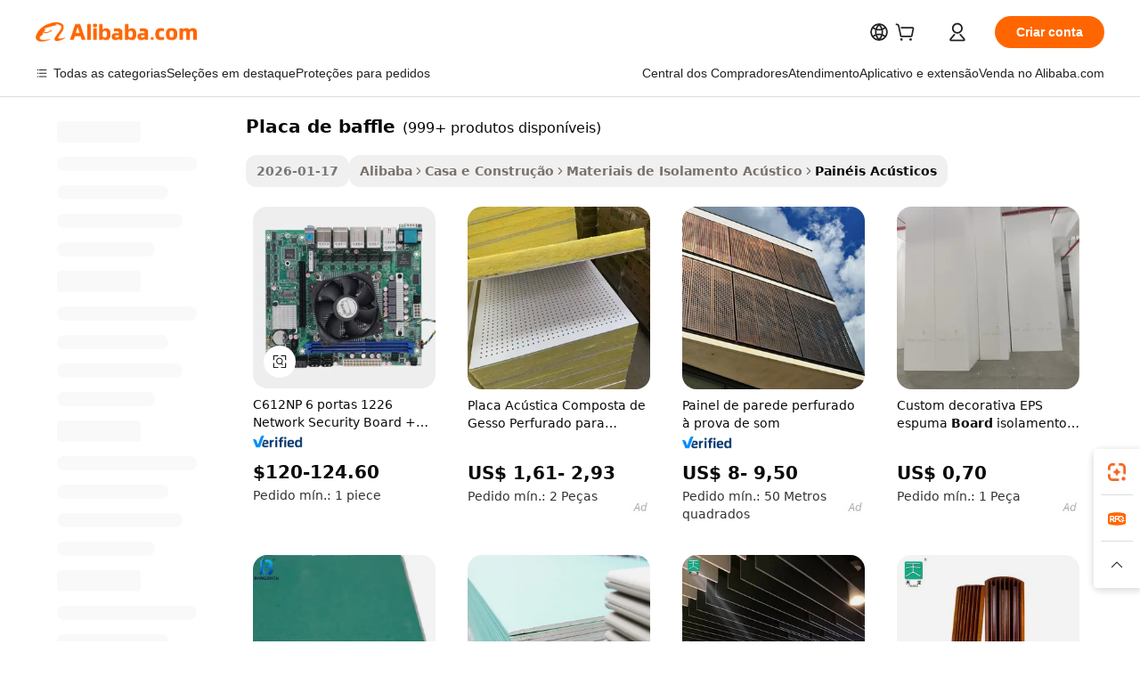

--- FILE ---
content_type: text/html;charset=UTF-8
request_url: https://portuguese.alibaba.com/g/baffle-board.html
body_size: 190294
content:

<!-- screen_content -->

    <!-- tangram:5410 begin-->
    <!-- tangram:529998 begin-->
    
<!DOCTYPE html>
<html lang="pt" dir="ltr">
  <head>
        <script>
      window.__BB = {
        scene: window.__bb_scene || 'traffic-free-goods'
      };
      window.__BB.BB_CWV_IGNORE = {
          lcp_element: ['#icbu-buyer-pc-top-banner'],
          lcp_url: [],
        };
      window._timing = {}
      window._timing.first_start = Date.now();
      window.needLoginInspiration = Boolean(false);
      // 变量用于标记页面首次可见时间
      let firstVisibleTime = null;
      if (typeof document.hidden !== 'undefined') {
        // 页面首次加载时直接统计
        if (!document.hidden) {
          firstVisibleTime = Date.now();
          window.__BB_timex = 1
        } else {
          // 页面不可见时监听 visibilitychange 事件
          document.addEventListener('visibilitychange', () => {
            if (!document.hidden) {
              firstVisibleTime = Date.now();
              window.__BB_timex = firstVisibleTime - window.performance.timing.navigationStart
              window.__BB.firstVisibleTime = window.__BB_timex
              console.log("Page became visible after "+ window.__BB_timex + " ms");
            }
          }, { once: true });  // 确保只触发一次
        }
      } else {
        console.warn('Page Visibility API is not supported in this browser.');
      }
    </script>
        <meta name="data-spm" content="a2700">
        <meta name="aplus-xplug" content="NONE">
        <meta name="aplus-icbu-disable-umid" content="1">
        <meta name="google-translate-customization" content="9de59014edaf3b99-22e1cf3b5ca21786-g00bb439a5e9e5f8f-f">
    <meta name="yandex-verification" content="25a76ba8e4443bb3" />
    <meta name="msvalidate.01" content="E3FBF0E89B724C30844BF17C59608E8F" />
    <meta name="viewport" content="width=device-width, initial-scale=1.0, maximum-scale=5.0, user-scalable=yes">
        <link rel="preconnect" href="https://s.alicdn.com/" crossorigin>
    <link rel="dns-prefetch" href="https://s.alicdn.com">
                        <link rel="preload" href="https://s.alicdn.com/@g/alilog/??aplus_plugin_icbufront/index.js,mlog/aplus_v2.js" as="script">
        <link rel="preload" href="https://s.alicdn.com/@img/imgextra/i2/O1CN0153JdbU26g4bILVOyC_!!6000000007690-2-tps-418-58.png" as="image">
        <script>
            window.__APLUS_ABRATE__ = {
        perf_group: 'base64cached',
        scene: "traffic-free-goods",
      };
    </script>
    <meta name="aplus-mmstat-timeout" content="15000">
        <meta content="text/html; charset=utf-8" http-equiv="Content-Type">
          <title>Placas defletoras - soluções versáteis para controle de som e fogo</title>
      <meta name="keywords" content="cutting board,chopping board,board games">
      <meta name="description" content="Compre placas defletoras de alta qualidade para isolamento acústico e uso industrial. Encontre soluções duráveis ​​e confiáveis ​​de fornecedores líderes. Perfeito para painéis acústicos.">
            <meta name="pagetiming-rate" content="9">
      <meta name="pagetiming-resource-rate" content="4">
                    <link rel="canonical" href="https://portuguese.alibaba.com/g/baffle-board.html">
                              <link rel="alternate" hreflang="fr" href="https://french.alibaba.com/g/baffle-board.html">
                  <link rel="alternate" hreflang="de" href="https://german.alibaba.com/g/baffle-board.html">
                  <link rel="alternate" hreflang="pt" href="https://portuguese.alibaba.com/g/baffle-board.html">
                  <link rel="alternate" hreflang="it" href="https://italian.alibaba.com/g/baffle-board.html">
                  <link rel="alternate" hreflang="es" href="https://spanish.alibaba.com/g/baffle-board.html">
                  <link rel="alternate" hreflang="ru" href="https://russian.alibaba.com/g/baffle-board.html">
                  <link rel="alternate" hreflang="ko" href="https://korean.alibaba.com/g/baffle-board.html">
                  <link rel="alternate" hreflang="ar" href="https://arabic.alibaba.com/g/baffle-board.html">
                  <link rel="alternate" hreflang="ja" href="https://japanese.alibaba.com/g/baffle-board.html">
                  <link rel="alternate" hreflang="tr" href="https://turkish.alibaba.com/g/baffle-board.html">
                  <link rel="alternate" hreflang="th" href="https://thai.alibaba.com/g/baffle-board.html">
                  <link rel="alternate" hreflang="vi" href="https://vietnamese.alibaba.com/g/baffle-board.html">
                  <link rel="alternate" hreflang="nl" href="https://dutch.alibaba.com/g/baffle-board.html">
                  <link rel="alternate" hreflang="he" href="https://hebrew.alibaba.com/g/baffle-board.html">
                  <link rel="alternate" hreflang="id" href="https://indonesian.alibaba.com/g/baffle-board.html">
                  <link rel="alternate" hreflang="hi" href="https://hindi.alibaba.com/g/baffle-board.html">
                  <link rel="alternate" hreflang="en" href="https://www.alibaba.com/showroom/baffle-board.html">
                  <link rel="alternate" hreflang="zh" href="https://chinese.alibaba.com/g/baffle-board.html">
                  <link rel="alternate" hreflang="x-default" href="https://www.alibaba.com/showroom/baffle-board.html">
                                        <script>
      // Aplus 配置自动打点
      var queue = window.goldlog_queue || (window.goldlog_queue = []);
      var tags = ["button", "a", "div", "span", "i", "svg", "input", "li", "tr"];
      queue.push(
        {
          action: 'goldlog.appendMetaInfo',
          arguments: [
            'aplus-auto-exp',
            [
              {
                logkey: '/sc.ug_msite.new_product_exp',
                cssSelector: '[data-spm-exp]',
                props: ["data-spm-exp"],
              },
              {
                logkey: '/sc.ug_pc.seolist_product_exp',
                cssSelector: '.traffic-card-gallery',
                props: ["data-spm-exp"],
              }
            ]
          ]
        }
      )
      queue.push({
        action: 'goldlog.setMetaInfo',
        arguments: ['aplus-auto-clk', JSON.stringify(tags.map(tag =>({
          "logkey": "/sc.ug_msite.new_product_clk",
          tag,
          "filter": "data-spm-clk",
          "props": ["data-spm-clk"]
        })))],
      });
    </script>
  </head>
  <div id="icbu-header"><div id="the-new-header" data-version="4.4.0" data-tnh-auto-exp="tnh-expose" data-scenes="search-products" style="position: relative;background-color: #fff;border-bottom: 1px solid #ddd;box-sizing: border-box; font-family:Inter,SF Pro Text,Roboto,Helvetica Neue,Helvetica,Tahoma,Arial,PingFang SC,Microsoft YaHei;"><div style="display: flex;align-items:center;height: 72px;min-width: 1200px;max-width: 1580px;margin: 0 auto;padding: 0 40px;box-sizing: border-box;"><img style="height: 29px; width: 209px;" src="https://s.alicdn.com/@img/imgextra/i2/O1CN0153JdbU26g4bILVOyC_!!6000000007690-2-tps-418-58.png" alt="" /></div><div style="min-width: 1200px;max-width: 1580px;margin: 0 auto;overflow: hidden;font-size: 14px;display: flex;justify-content: space-between;padding: 0 40px;box-sizing: border-box;"><div style="display: flex; align-items: center; justify-content: space-between"><div style="position: relative; height: 36px; padding: 0 28px 0 20px">All categories</div><div style="position: relative; height: 36px; padding-right: 28px">Featured selections</div><div style="position: relative; height: 36px">Trade Assurance</div></div><div style="display: flex; align-items: center; justify-content: space-between"><div style="position: relative; height: 36px; padding-right: 28px">Buyer Central</div><div style="position: relative; height: 36px; padding-right: 28px">Help Center</div><div style="position: relative; height: 36px; padding-right: 28px">Get the app</div><div style="position: relative; height: 36px">Become a supplier</div></div></div></div></div></div>
  <body data-spm="7724857" style="min-height: calc(100vh + 1px)"><script 
id="beacon-aplus"   
src="//s.alicdn.com/@g/alilog/??aplus_plugin_icbufront/index.js,mlog/aplus_v2.js"
exparams="aplus=async&userid=&aplus&ali_beacon_id=&ali_apache_id=&ali_apache_track=&ali_apache_tracktmp=&eagleeye_traceid=2101c1a517689215669246231e0f7c&ip=3%2e18%2e109%2e214&dmtrack_c={ali%5fresin%5ftrace%3dse%5frst%3dnull%7csp%5fviewtype%3dY%7cset%3d3%7cser%3d1007%7cpageId%3da7559625fc0840b98dca97e5e6a4d5e9%7cm%5fpageid%3dnull%7cpvmi%3d1ebd092e3940494695f4788c3825a92a%7csek%5fsepd%3dplaca%2bde%2bbaffle%7csek%3dbaffle%2bboard%7cse%5fpn%3d1%7cp4pid%3dcaefeee4%2dc40a%2d4106%2d9521%2d84a1914047a9%7csclkid%3dnull%7cforecast%5fpost%5fcate%3dnull%7cseo%5fnew%5fuser%5fflag%3dfalse%7ccategoryId%3d100005336%7cseo%5fsearch%5fmodel%5fupgrade%5fv2%3d2025070801%7cseo%5fmodule%5fcard%5f20240624%3d202406242%7clong%5ftext%5fgoogle%5ftranslate%5fv2%3d2407142%7cseo%5fcontent%5ftd%5fbottom%5ftext%5fupdate%5fkey%3d2025070801%7cseo%5fsearch%5fmodel%5fupgrade%5fv3%3d2025072201%7cdamo%5falt%5freplace%3d2485818%7cseo%5fsearch%5fmodel%5fmulti%5fupgrade%5fv3%3d2025081101%7cwap%5fcross%3d2007659%7cwap%5fcs%5faction%3d2005494%7cAPP%5fVisitor%5fActive%3d26705%7cseo%5fshowroom%5fgoods%5fmix%3d2005244%7cseo%5fdefault%5fcached%5flong%5ftext%5ffrom%5fnew%5fkeyword%5fstep%3d2024122502%7cshowroom%5fgeneral%5ftemplate%3d2005292%7cshowroom%5freview%3d20230308%7cwap%5fcs%5ftext%3dnull%7cstructured%5fdata%3d2025052702%7cseo%5fmulti%5fstyle%5ftext%5fupdate%3d2511181%7cpc%5fnew%5fheader%3dnull%7cseo%5fmeta%5fcate%5ftemplate%5fv1%3d2025042401%7cseo%5fmeta%5ftd%5fsearch%5fkeyword%5fstep%5fv1%3d2025040999%7cseo%5fshowroom%5fbiz%5fbabablog%3d2809001%7cshowroom%5fft%5flong%5ftext%5fbaks%3d80802%7cseo%5ffirstcache%3d2025121601%7cAPP%5fGrowing%5fBuyer%5fHigh%5fIntent%5fActive%3d25488%7cshowroom%5fpc%5fv2019%3d2104%7cAPP%5fProspecting%5fBuyer%3d26712%7ccache%5fcontrol%3dnull%7cAPP%5fChurned%5fCore%5fBuyer%3d25463%7cseo%5fdefault%5fcached%5flong%5ftext%5fstep%3d24110802%7camp%5flighthouse%5fscore%5fimage%3d19657%7cseo%5fft%5ftranslate%5fgemini%3d25012003%7cwap%5fnode%5fssr%3d2015725%7cdataphant%5fopen%3d27030%7clongtext%5fmulti%5fstyle%5fexpand%5frussian%3d2510141%7cseo%5flongtext%5fgoogle%5fdata%5fsection%3d25021702%7cindustry%5fpopular%5ffloor%3dnull%7cwap%5fad%5fgoods%5fproduct%5finterval%3dnull%7cseo%5fgoods%5fbootom%5fwholesale%5flink%3d2486162%7cseo%5fkeyword%5faatest%3d1%7cseo%5fmiddle%5fwholesale%5flink%3dnull%7cft%5flong%5ftext%5fenpand%5fstep2%3d121602%7cseo%5fft%5flongtext%5fexpand%5fstep3%3d25012102%7cseo%5fwap%5fheadercard%3d2006288%7cAPP%5fChurned%5fInactive%5fVisitor%3d25497%7cAPP%5fGrowing%5fBuyer%5fHigh%5fIntent%5fInactive%3d25484%7cseo%5fmeta%5ftd%5fmulti%5fkey%3d2025061801%7ctop%5frecommend%5f20250120%3d202501201%7clongtext%5fmulti%5fstyle%5fexpand%5ffrench%5fcopy%3d25091802%7clongtext%5fmulti%5fstyle%5fexpand%5ffrench%5fcopy%5fcopy%3d25092502%7clong%5ftext%5fpaa%3d220831%7cseo%5ffloor%5fexp%3dnull%7cseo%5fshowroom%5falgo%5flink%3d17764%7cseo%5fmeta%5ftd%5faib%5fgeneral%5fkey%3d2025091901%7ccountry%5findustry%3d202311033%7cshowroom%5fft%5flong%5ftext%5fenpand%5fstep1%3d101102%7cseo%5fshowroom%5fnorel%3dnull%7cplp%5fstyle%5f25%5fpc%3d202505222%7cseo%5fggs%5flayer%3d10010%7cquery%5fmutil%5flang%5ftranslate%3d2025060300%7cAPP%5fChurned%5fBuyer%3d25468%7cstream%5frender%5fperf%5fopt%3d2309181%7cwap%5fgoods%3d2007383%7cseo%5fshowroom%5fsimilar%5f20240614%3d202406142%7cchinese%5fopen%3d6307%7cquery%5fgpt%5ftranslate%3d20240820%7cad%5fproduct%5finterval%3dnull%7camp%5fto%5fpwa%3d2007359%7cplp%5faib%5fmulti%5fai%5fmeta%3d20250401%7cwap%5fsupplier%5fcontent%3dnull%7cpc%5ffree%5frefactoring%3d20220315%7csso%5foem%5ffloor%3d30031%7cAPP%5fGrowing%5fBuyer%5fInactive%3d25476%7cseo%5fpc%5fnew%5fview%5f20240807%3d202408072%7cseo%5fbottom%5ftext%5fentity%5fkey%5fcopy%3d2025062400%7cstream%5frender%3d433763%7cseo%5fmodule%5fcard%5f20240424%3d202404241%7cseo%5ftitle%5freplace%5f20191226%3d5841%7clongtext%5fmulti%5fstyle%5fexpand%3d25090802%7cgoogleweblight%3d6516%7clighthouse%5fbase64%3d2005760%7cAPP%5fProspecting%5fBuyer%5fActive%3d26719%7cad%5fgoods%5fproduct%5finterval%3dnull%7cseo%5fbottom%5fdeep%5fextend%5fkw%5fkey%3d2025071101%7clongtext%5fmulti%5fstyle%5fexpand%5fturkish%3d25102802%7cilink%5fuv%3d20240911%7cwap%5flist%5fwakeup%3d2005832%7ctpp%5fcrosslink%5fpc%3d20205311%7cseo%5ftop%5fbooth%3d18501%7cAPP%5fGrowing%5fBuyer%5fLess%5fActive%3d25472%7cseo%5fsearch%5fmodel%5fupgrade%5frank%3d2025092401%7cgoodslayer%3d7977%7cft%5flong%5ftext%5ftranslate%5fexpand%5fstep1%3d24110802%7cseo%5fheaderstyle%5ftraffic%5fkey%5fv1%3d2025072100%7ccrosslink%5fswitch%3d2008141%7cp4p%5foutline%3d20240328%7cseo%5fmeta%5ftd%5faib%5fv2%5fkey%3d2025091800%7crts%5fmulti%3d2008404%7cseo%5fad%5foptimization%5fkey%5fv2%3d2025072301%7cAPP%5fVisitor%5fLess%5fActive%3d26694%7cseo%5fsearch%5franker%5fid%3d2025112401%7cplp%5fstyle%5f25%3d202505192%7ccdn%5fvm%3d2007368%7cwap%5fad%5fproduct%5finterval%3dnull%7cseo%5fsearch%5fmodel%5fmulti%5fupgrade%5frank%3d2025092401%7cpc%5fcard%5fshare%3d2025081201%7cAPP%5fGrowing%5fBuyer%5fHigh%5fIntent%5fLess%5fActive%3d25477%7cgoods%5ftitle%5fsubstitute%3d9617%7cwap%5fscreen%5fexp%3d2025081400%7creact%5fheader%5ftest%3d202502182%7cpc%5fcs%5fcolor%3dnull%7cshowroom%5fft%5flong%5ftext%5ftest%3d72502%7cone%5ftap%5flogin%5fABTest%3d202308153%7cseo%5fhyh%5fshow%5ftags%3d9867%7cplp%5fstructured%5fdata%3d2508182%7cguide%5fdelete%3d2008526%7cseo%5findustry%5ftemplate%3dnull%7cseo%5fmeta%5ftd%5fmulti%5fes%5fkey%3d2025073101%7cseo%5fshowroom%5fdata%5fmix%3d19888%7csso%5ftop%5franking%5ffloor%3d20031%7cseo%5ftd%5fdeep%5fupgrade%5fkey%5fv3%3d2025081101%7cwap%5fue%5fone%3d2025111401%7cshowroom%5fto%5frts%5flink%3d2008480%7ccountrysearch%5ftest%3dnull%7cseo%5fplp%5fdate%5fv2%3d2025102702%7cchannel%5famp%5fto%5fpwa%3d2008435%7cseo%5fmulti%5fstyles%5flong%5ftext%3d2503172%7cseo%5fmeta%5ftext%5fmutli%5fcate%5ftemplate%5fv1%3d2025080800%7cseo%5fdefault%5fcached%5fmutil%5flong%5ftext%5fstep%3d24110436%7cseo%5faction%5fpoint%5ftype%3d22823%7cseo%5faib%5ftd%5flaunch%5f20240828%5fcopy%3d202408282%7cseo%5fshowroom%5fwholesale%5flink%3d2486142%7cseo%5fperf%5fimprove%3d2023999%7cseo%5fwap%5flist%5fbounce%5f01%3d2063%7cseo%5fwap%5flist%5fbounce%5f02%3d2128%7cAPP%5fGrowing%5fBuyer%5fActive%3d25492%7cvideolayer%3dnull%7cvideo%5fplay%3dnull%7cAPP%5fChurned%5fMember%5fInactive%3d25501%7cseo%5fgoogle%5fnew%5fstruct%3d438326%7cicbu%5falgo%5fp4p%5fseo%5fad%3d2025072301%7ctpp%5ftrace%3dseoKeyword%2dseoKeyword%5fv3%2dbase%2dORIGINAL}&pageid=03126dd62101dbfa1768921567&hn=ensearchweb033001219250%2erg%2dus%2deast%2eus44&asid=AQAAAADfmW9pk6xSHQAAAABpgGh79SAekg==&treq=&tres=" async>
</script>
            <style>body{background-color:white;}.no-scrollbar.il-sticky.il-top-0.il-max-h-\[100vh\].il-w-\[200px\].il-flex-shrink-0.il-flex-grow-0.il-overflow-y-scroll{background-color:#FFF;padding-left:12px}</style>
                    <!-- tangram:530006 begin-->
<!--  -->
 <style>
   @keyframes il-spin {
     to {
       transform: rotate(360deg);
     }
   }
   @keyframes il-pulse {
     50% {
       opacity: 0.5;
     }
   }
   .traffic-card-gallery {display: flex;position: relative;flex-direction: column;justify-content: flex-start;border-radius: 0.5rem;background-color: #fff;padding: 0.5rem 0.5rem 1rem;overflow: hidden;font-size: 0.75rem;line-height: 1rem;}
   .traffic-card-list {display: flex;position: relative;flex-direction: row;justify-content: flex-start;border-bottom-width: 1px;background-color: #fff;padding: 1rem;height: 292px;overflow: hidden;font-size: 0.75rem;line-height: 1rem;}
   .product-price {
     b {
       font-size: 22px;
     }
   }
   .skel-loading {
       animation: il-pulse 2s cubic-bezier(0.4, 0, 0.6, 1) infinite;background-color: hsl(60, 4.8%, 95.9%);
   }
 </style>
<div id="first-cached-card">
  <div style="box-sizing:border-box;display: flex;position: absolute;left: 0;right: 0;margin: 0 auto;z-index: 1;min-width: 1200px;max-width: 1580px;padding: 0.75rem 3.25rem 0;pointer-events: none;">
    <!--页面左侧区域-->
    <div style="width: 200px;padding-top: 1rem;padding-left:12px; background-color: #fff;border-radius: 0.25rem">
      <div class="skel-loading" style="height: 1.5rem;width: 50%;border-radius: 0.25rem;"></div>
      <div style="margin-top: 1rem;margin-bottom: 1rem;">
        <div class="skel-loading" style="height: 1rem;width: calc(100% * 5 / 6);"></div>
        <div
          class="skel-loading"
          style="margin-top: 1rem;height: 1rem;width: calc(100% * 8 / 12);"
        ></div>
        <div class="skel-loading" style="margin-top: 1rem;height: 1rem;width: 75%;"></div>
        <div
          class="skel-loading"
          style="margin-top: 1rem;height: 1rem;width: calc(100% * 7 / 12);"
        ></div>
      </div>
      <div class="skel-loading" style="height: 1.5rem;width: 50%;border-radius: 0.25rem;"></div>
      <div style="margin-top: 1rem;margin-bottom: 1rem;">
        <div class="skel-loading" style="height: 1rem;width: calc(100% * 5 / 6);"></div>
        <div
          class="skel-loading"
          style="margin-top: 1rem;height: 1rem;width: calc(100% * 8 / 12);"
        ></div>
        <div class="skel-loading" style="margin-top: 1rem;height: 1rem;width: 75%;"></div>
        <div
          class="skel-loading"
          style="margin-top: 1rem;height: 1rem;width: calc(100% * 7 / 12);"
        ></div>
      </div>
      <div class="skel-loading" style="height: 1.5rem;width: 50%;border-radius: 0.25rem;"></div>
      <div style="margin-top: 1rem;margin-bottom: 1rem;">
        <div class="skel-loading" style="height: 1rem;width: calc(100% * 5 / 6);"></div>
        <div
          class="skel-loading"
          style="margin-top: 1rem;height: 1rem;width: calc(100% * 8 / 12);"
        ></div>
        <div class="skel-loading" style="margin-top: 1rem;height: 1rem;width: 75%;"></div>
        <div
          class="skel-loading"
          style="margin-top: 1rem;height: 1rem;width: calc(100% * 7 / 12);"
        ></div>
      </div>
      <div class="skel-loading" style="height: 1.5rem;width: 50%;border-radius: 0.25rem;"></div>
      <div style="margin-top: 1rem;margin-bottom: 1rem;">
        <div class="skel-loading" style="height: 1rem;width: calc(100% * 5 / 6);"></div>
        <div
          class="skel-loading"
          style="margin-top: 1rem;height: 1rem;width: calc(100% * 8 / 12);"
        ></div>
        <div class="skel-loading" style="margin-top: 1rem;height: 1rem;width: 75%;"></div>
        <div
          class="skel-loading"
          style="margin-top: 1rem;height: 1rem;width: calc(100% * 7 / 12);"
        ></div>
      </div>
      <div class="skel-loading" style="height: 1.5rem;width: 50%;border-radius: 0.25rem;"></div>
      <div style="margin-top: 1rem;margin-bottom: 1rem;">
        <div class="skel-loading" style="height: 1rem;width: calc(100% * 5 / 6);"></div>
        <div
          class="skel-loading"
          style="margin-top: 1rem;height: 1rem;width: calc(100% * 8 / 12);"
        ></div>
        <div class="skel-loading" style="margin-top: 1rem;height: 1rem;width: 75%;"></div>
        <div
          class="skel-loading"
          style="margin-top: 1rem;height: 1rem;width: calc(100% * 7 / 12);"
        ></div>
      </div>
      <div class="skel-loading" style="height: 1.5rem;width: 50%;border-radius: 0.25rem;"></div>
      <div style="margin-top: 1rem;margin-bottom: 1rem;">
        <div class="skel-loading" style="height: 1rem;width: calc(100% * 5 / 6);"></div>
        <div
          class="skel-loading"
          style="margin-top: 1rem;height: 1rem;width: calc(100% * 8 / 12);"
        ></div>
        <div class="skel-loading" style="margin-top: 1rem;height: 1rem;width: 75%;"></div>
        <div
          class="skel-loading"
          style="margin-top: 1rem;height: 1rem;width: calc(100% * 7 / 12);"
        ></div>
      </div>
    </div>
    <!--页面主体区域-->
    <div style="flex: 1 1 0%; overflow: hidden;padding: 0.5rem 0.5rem 0.5rem 1.5rem">
      <div style="height: 1.25rem;margin-bottom: 1rem;"></div>
      <!-- keywords -->
      <div style="margin-bottom: 1rem;height: 1.75rem;font-weight: 700;font-size: 1.25rem;line-height: 1.75rem;"></div>
      <!-- longtext -->
            <div style="width: calc(25% - 0.9rem);pointer-events: auto">
        <div class="traffic-card-gallery">
          <!-- ProductImage -->
          <a href="//www.alibaba.com/product-detail/C612NP-6-port-1226-Network-Security_1601497396237.html?from=SEO" target="_blank" style="position: relative;margin-bottom: 0.5rem;aspect-ratio: 1;overflow: hidden;border-radius: 0.5rem;">
            <div style="display: flex; overflow: hidden">
              <div style="position: relative;margin: 0;width: 100%;min-width: 0;flex-shrink: 0;flex-grow: 0;flex-basis: 100%;padding: 0;">
                <img style="position: relative; aspect-ratio: 1; width: 100%" src="[data-uri]" loading="eager" />
                <div style="position: absolute;left: 0;bottom: 0;right: 0;top: 0;background-color: #000;opacity: 0.05;"></div>
              </div>
            </div>
          </a>
          <div style="display: flex;flex: 1 1 0%;flex-direction: column;justify-content: space-between;">
            <div>
              <a class="skel-loading" style="margin-top: 0.5rem;display:inline-block;width:100%;height:1rem;" href="//www.alibaba.com/product-detail/C612NP-6-port-1226-Network-Security_1601497396237.html" target="_blank"></a>
              <a class="skel-loading" style="margin-top: 0.125rem;display:inline-block;width:100%;height:1rem;" href="//www.alibaba.com/product-detail/C612NP-6-port-1226-Network-Security_1601497396237.html" target="_blank"></a>
              <div class="skel-loading" style="margin-top: 0.25rem;height:1.625rem;width:75%"></div>
              <div class="skel-loading" style="margin-top: 0.5rem;height: 1rem;width:50%"></div>
              <div class="skel-loading" style="margin-top:0.25rem;height:1rem;width:25%"></div>
            </div>
          </div>

        </div>
      </div>

    </div>
  </div>
</div>
<!-- tangram:530006 end-->
            <style>.component-left-filter-callback{display:flex;position:relative;margin-top:10px;height:1200px}.component-left-filter-callback img{width:200px}.component-left-filter-callback i{position:absolute;top:5%;left:50%}.related-search-wrapper{padding:.5rem;--tw-bg-opacity: 1;background-color:#fff;background-color:rgba(255,255,255,var(--tw-bg-opacity, 1));border-width:1px;border-color:var(--input)}.related-search-wrapper .related-search-box{margin:12px 16px}.related-search-wrapper .related-search-box .related-search-title{display:inline;float:start;color:#666;word-wrap:break-word;margin-right:12px;width:13%}.related-search-wrapper .related-search-box .related-search-content{display:flex;flex-wrap:wrap}.related-search-wrapper .related-search-box .related-search-content .related-search-link{margin-right:12px;width:23%;overflow:hidden;color:#666;text-overflow:ellipsis;white-space:nowrap}.product-title img{margin-right:.5rem;display:inline-block;height:1rem;vertical-align:sub}.product-price b{font-size:22px}.similar-icon{position:absolute;bottom:12px;z-index:2;right:12px}.rfq-card{display:inline-block;position:relative;box-sizing:border-box;margin-bottom:36px}.rfq-card .rfq-card-content{display:flex;position:relative;flex-direction:column;align-items:flex-start;background-size:cover;background-color:#fff;padding:12px;width:100%;height:100%}.rfq-card .rfq-card-content .rfq-card-icon{margin-top:50px}.rfq-card .rfq-card-content .rfq-card-icon img{width:45px}.rfq-card .rfq-card-content .rfq-card-top-title{margin-top:14px;color:#222;font-weight:400;font-size:16px}.rfq-card .rfq-card-content .rfq-card-title{margin-top:24px;color:#333;font-weight:800;font-size:20px}.rfq-card .rfq-card-content .rfq-card-input-box{margin-top:24px;width:100%}.rfq-card .rfq-card-content .rfq-card-input-box textarea{box-sizing:border-box;border:1px solid #ddd;border-radius:4px;background-color:#fff;padding:9px 12px;width:100%;height:88px;resize:none;color:#666;font-weight:400;font-size:13px;font-family:inherit}.rfq-card .rfq-card-content .rfq-card-button{margin-top:24px;border:1px solid #666;border-radius:16px;background-color:#fff;width:67%;color:#000;font-weight:700;font-size:14px;line-height:30px;text-align:center}[data-modulename^=ProductList-] div{contain-intrinsic-size:auto 500px}.traffic-card-gallery:hover{--tw-shadow: 0px 2px 6px 2px rgba(0,0,0,.12157);--tw-shadow-colored: 0px 2px 6px 2px var(--tw-shadow-color);box-shadow:0 0 #0000,0 0 #0000,0 2px 6px 2px #0000001f;box-shadow:var(--tw-ring-offset-shadow, 0 0 rgba(0,0,0,0)),var(--tw-ring-shadow, 0 0 rgba(0,0,0,0)),var(--tw-shadow);z-index:10}.traffic-card-gallery{position:relative;display:flex;flex-direction:column;justify-content:flex-start;overflow:hidden;border-radius:.75rem;--tw-bg-opacity: 1;background-color:#fff;background-color:rgba(255,255,255,var(--tw-bg-opacity, 1));padding:.5rem;font-size:.75rem;line-height:1rem}.traffic-card-list{position:relative;display:flex;height:292px;flex-direction:row;justify-content:flex-start;overflow:hidden;border-bottom-width:1px;--tw-bg-opacity: 1;background-color:#fff;background-color:rgba(255,255,255,var(--tw-bg-opacity, 1));padding:1rem;font-size:.75rem;line-height:1rem}.traffic-card-g-industry:hover{--tw-shadow: 0 0 10px rgba(0,0,0,.1);--tw-shadow-colored: 0 0 10px var(--tw-shadow-color);box-shadow:0 0 #0000,0 0 #0000,0 0 10px #0000001a;box-shadow:var(--tw-ring-offset-shadow, 0 0 rgba(0,0,0,0)),var(--tw-ring-shadow, 0 0 rgba(0,0,0,0)),var(--tw-shadow)}.traffic-card-g-industry{position:relative;border-radius:var(--radius);--tw-bg-opacity: 1;background-color:#fff;background-color:rgba(255,255,255,var(--tw-bg-opacity, 1));padding:1.25rem .75rem .75rem;font-size:.875rem;line-height:1.25rem}.module-filter-section-wrapper{max-height:none!important;overflow-x:hidden}*,:before,:after{--tw-border-spacing-x: 0;--tw-border-spacing-y: 0;--tw-translate-x: 0;--tw-translate-y: 0;--tw-rotate: 0;--tw-skew-x: 0;--tw-skew-y: 0;--tw-scale-x: 1;--tw-scale-y: 1;--tw-pan-x: ;--tw-pan-y: ;--tw-pinch-zoom: ;--tw-scroll-snap-strictness: proximity;--tw-gradient-from-position: ;--tw-gradient-via-position: ;--tw-gradient-to-position: ;--tw-ordinal: ;--tw-slashed-zero: ;--tw-numeric-figure: ;--tw-numeric-spacing: ;--tw-numeric-fraction: ;--tw-ring-inset: ;--tw-ring-offset-width: 0px;--tw-ring-offset-color: #fff;--tw-ring-color: rgba(59, 130, 246, .5);--tw-ring-offset-shadow: 0 0 rgba(0,0,0,0);--tw-ring-shadow: 0 0 rgba(0,0,0,0);--tw-shadow: 0 0 rgba(0,0,0,0);--tw-shadow-colored: 0 0 rgba(0,0,0,0);--tw-blur: ;--tw-brightness: ;--tw-contrast: ;--tw-grayscale: ;--tw-hue-rotate: ;--tw-invert: ;--tw-saturate: ;--tw-sepia: ;--tw-drop-shadow: ;--tw-backdrop-blur: ;--tw-backdrop-brightness: ;--tw-backdrop-contrast: ;--tw-backdrop-grayscale: ;--tw-backdrop-hue-rotate: ;--tw-backdrop-invert: ;--tw-backdrop-opacity: ;--tw-backdrop-saturate: ;--tw-backdrop-sepia: ;--tw-contain-size: ;--tw-contain-layout: ;--tw-contain-paint: ;--tw-contain-style: }::backdrop{--tw-border-spacing-x: 0;--tw-border-spacing-y: 0;--tw-translate-x: 0;--tw-translate-y: 0;--tw-rotate: 0;--tw-skew-x: 0;--tw-skew-y: 0;--tw-scale-x: 1;--tw-scale-y: 1;--tw-pan-x: ;--tw-pan-y: ;--tw-pinch-zoom: ;--tw-scroll-snap-strictness: proximity;--tw-gradient-from-position: ;--tw-gradient-via-position: ;--tw-gradient-to-position: ;--tw-ordinal: ;--tw-slashed-zero: ;--tw-numeric-figure: ;--tw-numeric-spacing: ;--tw-numeric-fraction: ;--tw-ring-inset: ;--tw-ring-offset-width: 0px;--tw-ring-offset-color: #fff;--tw-ring-color: rgba(59, 130, 246, .5);--tw-ring-offset-shadow: 0 0 rgba(0,0,0,0);--tw-ring-shadow: 0 0 rgba(0,0,0,0);--tw-shadow: 0 0 rgba(0,0,0,0);--tw-shadow-colored: 0 0 rgba(0,0,0,0);--tw-blur: ;--tw-brightness: ;--tw-contrast: ;--tw-grayscale: ;--tw-hue-rotate: ;--tw-invert: ;--tw-saturate: ;--tw-sepia: ;--tw-drop-shadow: ;--tw-backdrop-blur: ;--tw-backdrop-brightness: ;--tw-backdrop-contrast: ;--tw-backdrop-grayscale: ;--tw-backdrop-hue-rotate: ;--tw-backdrop-invert: ;--tw-backdrop-opacity: ;--tw-backdrop-saturate: ;--tw-backdrop-sepia: ;--tw-contain-size: ;--tw-contain-layout: ;--tw-contain-paint: ;--tw-contain-style: }*,:before,:after{box-sizing:border-box;border-width:0;border-style:solid;border-color:#e5e7eb}:before,:after{--tw-content: ""}html,:host{line-height:1.5;-webkit-text-size-adjust:100%;-moz-tab-size:4;-o-tab-size:4;tab-size:4;font-family:ui-sans-serif,system-ui,-apple-system,Segoe UI,Roboto,Ubuntu,Cantarell,Noto Sans,sans-serif,"Apple Color Emoji","Segoe UI Emoji",Segoe UI Symbol,"Noto Color Emoji";font-feature-settings:normal;font-variation-settings:normal;-webkit-tap-highlight-color:transparent}body{margin:0;line-height:inherit}hr{height:0;color:inherit;border-top-width:1px}abbr:where([title]){text-decoration:underline;-webkit-text-decoration:underline dotted;text-decoration:underline dotted}h1,h2,h3,h4,h5,h6{font-size:inherit;font-weight:inherit}a{color:inherit;text-decoration:inherit}b,strong{font-weight:bolder}code,kbd,samp,pre{font-family:ui-monospace,SFMono-Regular,Menlo,Monaco,Consolas,Liberation Mono,Courier New,monospace;font-feature-settings:normal;font-variation-settings:normal;font-size:1em}small{font-size:80%}sub,sup{font-size:75%;line-height:0;position:relative;vertical-align:baseline}sub{bottom:-.25em}sup{top:-.5em}table{text-indent:0;border-color:inherit;border-collapse:collapse}button,input,optgroup,select,textarea{font-family:inherit;font-feature-settings:inherit;font-variation-settings:inherit;font-size:100%;font-weight:inherit;line-height:inherit;letter-spacing:inherit;color:inherit;margin:0;padding:0}button,select{text-transform:none}button,input:where([type=button]),input:where([type=reset]),input:where([type=submit]){-webkit-appearance:button;background-color:transparent;background-image:none}:-moz-focusring{outline:auto}:-moz-ui-invalid{box-shadow:none}progress{vertical-align:baseline}::-webkit-inner-spin-button,::-webkit-outer-spin-button{height:auto}[type=search]{-webkit-appearance:textfield;outline-offset:-2px}::-webkit-search-decoration{-webkit-appearance:none}::-webkit-file-upload-button{-webkit-appearance:button;font:inherit}summary{display:list-item}blockquote,dl,dd,h1,h2,h3,h4,h5,h6,hr,figure,p,pre{margin:0}fieldset{margin:0;padding:0}legend{padding:0}ol,ul,menu{list-style:none;margin:0;padding:0}dialog{padding:0}textarea{resize:vertical}input::-moz-placeholder,textarea::-moz-placeholder{opacity:1;color:#9ca3af}input::placeholder,textarea::placeholder{opacity:1;color:#9ca3af}button,[role=button]{cursor:pointer}:disabled{cursor:default}img,svg,video,canvas,audio,iframe,embed,object{display:block;vertical-align:middle}img,video{max-width:100%;height:auto}[hidden]:where(:not([hidden=until-found])){display:none}:root{--background: hsl(0, 0%, 100%);--foreground: hsl(20, 14.3%, 4.1%);--card: hsl(0, 0%, 100%);--card-foreground: hsl(20, 14.3%, 4.1%);--popover: hsl(0, 0%, 100%);--popover-foreground: hsl(20, 14.3%, 4.1%);--primary: hsl(24, 100%, 50%);--primary-foreground: hsl(60, 9.1%, 97.8%);--secondary: hsl(60, 4.8%, 95.9%);--secondary-foreground: #333;--muted: hsl(60, 4.8%, 95.9%);--muted-foreground: hsl(25, 5.3%, 44.7%);--accent: hsl(60, 4.8%, 95.9%);--accent-foreground: hsl(24, 9.8%, 10%);--destructive: hsl(0, 84.2%, 60.2%);--destructive-foreground: hsl(60, 9.1%, 97.8%);--border: hsl(20, 5.9%, 90%);--input: hsl(20, 5.9%, 90%);--ring: hsl(24.6, 95%, 53.1%);--radius: 1rem}.dark{--background: hsl(20, 14.3%, 4.1%);--foreground: hsl(60, 9.1%, 97.8%);--card: hsl(20, 14.3%, 4.1%);--card-foreground: hsl(60, 9.1%, 97.8%);--popover: hsl(20, 14.3%, 4.1%);--popover-foreground: hsl(60, 9.1%, 97.8%);--primary: hsl(20.5, 90.2%, 48.2%);--primary-foreground: hsl(60, 9.1%, 97.8%);--secondary: hsl(12, 6.5%, 15.1%);--secondary-foreground: hsl(60, 9.1%, 97.8%);--muted: hsl(12, 6.5%, 15.1%);--muted-foreground: hsl(24, 5.4%, 63.9%);--accent: hsl(12, 6.5%, 15.1%);--accent-foreground: hsl(60, 9.1%, 97.8%);--destructive: hsl(0, 72.2%, 50.6%);--destructive-foreground: hsl(60, 9.1%, 97.8%);--border: hsl(12, 6.5%, 15.1%);--input: hsl(12, 6.5%, 15.1%);--ring: hsl(20.5, 90.2%, 48.2%)}*{border-color:#e7e5e4;border-color:var(--border)}body{background-color:#fff;background-color:var(--background);color:#0c0a09;color:var(--foreground)}.il-sr-only{position:absolute;width:1px;height:1px;padding:0;margin:-1px;overflow:hidden;clip:rect(0,0,0,0);white-space:nowrap;border-width:0}.il-invisible{visibility:hidden}.il-fixed{position:fixed}.il-absolute{position:absolute}.il-relative{position:relative}.il-sticky{position:sticky}.il-inset-0{inset:0}.il--bottom-12{bottom:-3rem}.il--top-12{top:-3rem}.il-bottom-0{bottom:0}.il-bottom-2{bottom:.5rem}.il-bottom-3{bottom:.75rem}.il-bottom-4{bottom:1rem}.il-end-0{right:0}.il-end-2{right:.5rem}.il-end-3{right:.75rem}.il-end-4{right:1rem}.il-left-0{left:0}.il-left-3{left:.75rem}.il-right-0{right:0}.il-right-2{right:.5rem}.il-right-3{right:.75rem}.il-start-0{left:0}.il-start-1\/2{left:50%}.il-start-2{left:.5rem}.il-start-3{left:.75rem}.il-start-\[50\%\]{left:50%}.il-top-0{top:0}.il-top-1\/2{top:50%}.il-top-16{top:4rem}.il-top-4{top:1rem}.il-top-\[50\%\]{top:50%}.il-z-10{z-index:10}.il-z-50{z-index:50}.il-z-\[9999\]{z-index:9999}.il-col-span-4{grid-column:span 4 / span 4}.il-m-0{margin:0}.il-m-3{margin:.75rem}.il-m-auto{margin:auto}.il-mx-auto{margin-left:auto;margin-right:auto}.il-my-3{margin-top:.75rem;margin-bottom:.75rem}.il-my-5{margin-top:1.25rem;margin-bottom:1.25rem}.il-my-auto{margin-top:auto;margin-bottom:auto}.\!il-mb-4{margin-bottom:1rem!important}.il--mt-4{margin-top:-1rem}.il-mb-0{margin-bottom:0}.il-mb-1{margin-bottom:.25rem}.il-mb-2{margin-bottom:.5rem}.il-mb-3{margin-bottom:.75rem}.il-mb-4{margin-bottom:1rem}.il-mb-5{margin-bottom:1.25rem}.il-mb-6{margin-bottom:1.5rem}.il-mb-8{margin-bottom:2rem}.il-mb-\[-0\.75rem\]{margin-bottom:-.75rem}.il-mb-\[0\.125rem\]{margin-bottom:.125rem}.il-me-1{margin-right:.25rem}.il-me-2{margin-right:.5rem}.il-me-3{margin-right:.75rem}.il-me-auto{margin-right:auto}.il-mr-1{margin-right:.25rem}.il-mr-2{margin-right:.5rem}.il-ms-1{margin-left:.25rem}.il-ms-4{margin-left:1rem}.il-ms-5{margin-left:1.25rem}.il-ms-8{margin-left:2rem}.il-ms-\[\.375rem\]{margin-left:.375rem}.il-ms-auto{margin-left:auto}.il-mt-0{margin-top:0}.il-mt-0\.5{margin-top:.125rem}.il-mt-1{margin-top:.25rem}.il-mt-2{margin-top:.5rem}.il-mt-3{margin-top:.75rem}.il-mt-4{margin-top:1rem}.il-mt-6{margin-top:1.5rem}.il-line-clamp-1{overflow:hidden;display:-webkit-box;-webkit-box-orient:vertical;-webkit-line-clamp:1}.il-line-clamp-2{overflow:hidden;display:-webkit-box;-webkit-box-orient:vertical;-webkit-line-clamp:2}.il-line-clamp-6{overflow:hidden;display:-webkit-box;-webkit-box-orient:vertical;-webkit-line-clamp:6}.il-inline-block{display:inline-block}.il-inline{display:inline}.il-flex{display:flex}.il-inline-flex{display:inline-flex}.il-grid{display:grid}.il-aspect-square{aspect-ratio:1 / 1}.il-size-5{width:1.25rem;height:1.25rem}.il-h-1{height:.25rem}.il-h-10{height:2.5rem}.il-h-11{height:2.75rem}.il-h-20{height:5rem}.il-h-24{height:6rem}.il-h-3\.5{height:.875rem}.il-h-4{height:1rem}.il-h-40{height:10rem}.il-h-6{height:1.5rem}.il-h-8{height:2rem}.il-h-9{height:2.25rem}.il-h-\[150px\]{height:150px}.il-h-\[152px\]{height:152px}.il-h-\[18\.25rem\]{height:18.25rem}.il-h-\[292px\]{height:292px}.il-h-\[600px\]{height:600px}.il-h-auto{height:auto}.il-h-fit{height:-moz-fit-content;height:fit-content}.il-h-full{height:100%}.il-h-screen{height:100vh}.il-max-h-\[100vh\]{max-height:100vh}.il-w-1\/2{width:50%}.il-w-10{width:2.5rem}.il-w-10\/12{width:83.333333%}.il-w-4{width:1rem}.il-w-6{width:1.5rem}.il-w-64{width:16rem}.il-w-7\/12{width:58.333333%}.il-w-72{width:18rem}.il-w-8{width:2rem}.il-w-8\/12{width:66.666667%}.il-w-9{width:2.25rem}.il-w-9\/12{width:75%}.il-w-\[200px\]{width:200px}.il-w-\[84px\]{width:84px}.il-w-fit{width:-moz-fit-content;width:fit-content}.il-w-full{width:100%}.il-w-screen{width:100vw}.il-min-w-0{min-width:0px}.il-min-w-3{min-width:.75rem}.il-min-w-\[1200px\]{min-width:1200px}.il-max-w-\[1000px\]{max-width:1000px}.il-max-w-\[1580px\]{max-width:1580px}.il-max-w-full{max-width:100%}.il-max-w-lg{max-width:32rem}.il-flex-1{flex:1 1 0%}.il-flex-shrink-0,.il-shrink-0{flex-shrink:0}.il-flex-grow-0,.il-grow-0{flex-grow:0}.il-basis-24{flex-basis:6rem}.il-basis-full{flex-basis:100%}.il-origin-\[--radix-tooltip-content-transform-origin\]{transform-origin:var(--radix-tooltip-content-transform-origin)}.il--translate-x-1\/2{--tw-translate-x: -50%;transform:translate(-50%,var(--tw-translate-y)) rotate(var(--tw-rotate)) skew(var(--tw-skew-x)) skewY(var(--tw-skew-y)) scaleX(var(--tw-scale-x)) scaleY(var(--tw-scale-y));transform:translate(var(--tw-translate-x),var(--tw-translate-y)) rotate(var(--tw-rotate)) skew(var(--tw-skew-x)) skewY(var(--tw-skew-y)) scaleX(var(--tw-scale-x)) scaleY(var(--tw-scale-y))}.il--translate-y-1\/2{--tw-translate-y: -50%;transform:translate(var(--tw-translate-x),-50%) rotate(var(--tw-rotate)) skew(var(--tw-skew-x)) skewY(var(--tw-skew-y)) scaleX(var(--tw-scale-x)) scaleY(var(--tw-scale-y));transform:translate(var(--tw-translate-x),var(--tw-translate-y)) rotate(var(--tw-rotate)) skew(var(--tw-skew-x)) skewY(var(--tw-skew-y)) scaleX(var(--tw-scale-x)) scaleY(var(--tw-scale-y))}.il-translate-x-\[-50\%\]{--tw-translate-x: -50%;transform:translate(-50%,var(--tw-translate-y)) rotate(var(--tw-rotate)) skew(var(--tw-skew-x)) skewY(var(--tw-skew-y)) scaleX(var(--tw-scale-x)) scaleY(var(--tw-scale-y));transform:translate(var(--tw-translate-x),var(--tw-translate-y)) rotate(var(--tw-rotate)) skew(var(--tw-skew-x)) skewY(var(--tw-skew-y)) scaleX(var(--tw-scale-x)) scaleY(var(--tw-scale-y))}.il-translate-y-\[-50\%\]{--tw-translate-y: -50%;transform:translate(var(--tw-translate-x),-50%) rotate(var(--tw-rotate)) skew(var(--tw-skew-x)) skewY(var(--tw-skew-y)) scaleX(var(--tw-scale-x)) scaleY(var(--tw-scale-y));transform:translate(var(--tw-translate-x),var(--tw-translate-y)) rotate(var(--tw-rotate)) skew(var(--tw-skew-x)) skewY(var(--tw-skew-y)) scaleX(var(--tw-scale-x)) scaleY(var(--tw-scale-y))}.il-rotate-90{--tw-rotate: 90deg;transform:translate(var(--tw-translate-x),var(--tw-translate-y)) rotate(90deg) skew(var(--tw-skew-x)) skewY(var(--tw-skew-y)) scaleX(var(--tw-scale-x)) scaleY(var(--tw-scale-y));transform:translate(var(--tw-translate-x),var(--tw-translate-y)) rotate(var(--tw-rotate)) skew(var(--tw-skew-x)) skewY(var(--tw-skew-y)) scaleX(var(--tw-scale-x)) scaleY(var(--tw-scale-y))}@keyframes il-pulse{50%{opacity:.5}}.il-animate-pulse{animation:il-pulse 2s cubic-bezier(.4,0,.6,1) infinite}@keyframes il-spin{to{transform:rotate(360deg)}}.il-animate-spin{animation:il-spin 1s linear infinite}.il-cursor-pointer{cursor:pointer}.il-list-disc{list-style-type:disc}.il-grid-cols-2{grid-template-columns:repeat(2,minmax(0,1fr))}.il-grid-cols-4{grid-template-columns:repeat(4,minmax(0,1fr))}.il-flex-row{flex-direction:row}.il-flex-col{flex-direction:column}.il-flex-col-reverse{flex-direction:column-reverse}.il-flex-wrap{flex-wrap:wrap}.il-flex-nowrap{flex-wrap:nowrap}.il-items-start{align-items:flex-start}.il-items-center{align-items:center}.il-items-baseline{align-items:baseline}.il-justify-start{justify-content:flex-start}.il-justify-end{justify-content:flex-end}.il-justify-center{justify-content:center}.il-justify-between{justify-content:space-between}.il-gap-1{gap:.25rem}.il-gap-1\.5{gap:.375rem}.il-gap-10{gap:2.5rem}.il-gap-2{gap:.5rem}.il-gap-3{gap:.75rem}.il-gap-4{gap:1rem}.il-gap-8{gap:2rem}.il-gap-\[\.0938rem\]{gap:.0938rem}.il-gap-\[\.375rem\]{gap:.375rem}.il-gap-\[0\.125rem\]{gap:.125rem}.\!il-gap-x-5{-moz-column-gap:1.25rem!important;column-gap:1.25rem!important}.\!il-gap-y-5{row-gap:1.25rem!important}.il-space-y-1\.5>:not([hidden])~:not([hidden]){--tw-space-y-reverse: 0;margin-top:calc(.375rem * (1 - var(--tw-space-y-reverse)));margin-top:.375rem;margin-top:calc(.375rem * calc(1 - var(--tw-space-y-reverse)));margin-bottom:0rem;margin-bottom:calc(.375rem * var(--tw-space-y-reverse))}.il-space-y-4>:not([hidden])~:not([hidden]){--tw-space-y-reverse: 0;margin-top:calc(1rem * (1 - var(--tw-space-y-reverse)));margin-top:1rem;margin-top:calc(1rem * calc(1 - var(--tw-space-y-reverse)));margin-bottom:0rem;margin-bottom:calc(1rem * var(--tw-space-y-reverse))}.il-overflow-hidden{overflow:hidden}.il-overflow-y-auto{overflow-y:auto}.il-overflow-y-scroll{overflow-y:scroll}.il-truncate{overflow:hidden;text-overflow:ellipsis;white-space:nowrap}.il-text-ellipsis{text-overflow:ellipsis}.il-whitespace-normal{white-space:normal}.il-whitespace-nowrap{white-space:nowrap}.il-break-normal{word-wrap:normal;word-break:normal}.il-break-words{word-wrap:break-word}.il-break-all{word-break:break-all}.il-rounded{border-radius:.25rem}.il-rounded-2xl{border-radius:1rem}.il-rounded-\[0\.5rem\]{border-radius:.5rem}.il-rounded-\[1\.25rem\]{border-radius:1.25rem}.il-rounded-full{border-radius:9999px}.il-rounded-lg{border-radius:1rem;border-radius:var(--radius)}.il-rounded-md{border-radius:calc(1rem - 2px);border-radius:calc(var(--radius) - 2px)}.il-rounded-sm{border-radius:calc(1rem - 4px);border-radius:calc(var(--radius) - 4px)}.il-rounded-xl{border-radius:.75rem}.il-border,.il-border-\[1px\]{border-width:1px}.il-border-b,.il-border-b-\[1px\]{border-bottom-width:1px}.il-border-solid{border-style:solid}.il-border-none{border-style:none}.il-border-\[\#222\]{--tw-border-opacity: 1;border-color:#222;border-color:rgba(34,34,34,var(--tw-border-opacity, 1))}.il-border-\[\#DDD\]{--tw-border-opacity: 1;border-color:#ddd;border-color:rgba(221,221,221,var(--tw-border-opacity, 1))}.il-border-foreground{border-color:#0c0a09;border-color:var(--foreground)}.il-border-input{border-color:#e7e5e4;border-color:var(--input)}.il-bg-\[\#F8F8F8\]{--tw-bg-opacity: 1;background-color:#f8f8f8;background-color:rgba(248,248,248,var(--tw-bg-opacity, 1))}.il-bg-\[\#d9d9d963\]{background-color:#d9d9d963}.il-bg-accent{background-color:#f5f5f4;background-color:var(--accent)}.il-bg-background{background-color:#fff;background-color:var(--background)}.il-bg-black{--tw-bg-opacity: 1;background-color:#000;background-color:rgba(0,0,0,var(--tw-bg-opacity, 1))}.il-bg-black\/80{background-color:#000c}.il-bg-destructive{background-color:#ef4444;background-color:var(--destructive)}.il-bg-gray-300{--tw-bg-opacity: 1;background-color:#d1d5db;background-color:rgba(209,213,219,var(--tw-bg-opacity, 1))}.il-bg-muted{background-color:#f5f5f4;background-color:var(--muted)}.il-bg-orange-500{--tw-bg-opacity: 1;background-color:#f97316;background-color:rgba(249,115,22,var(--tw-bg-opacity, 1))}.il-bg-popover{background-color:#fff;background-color:var(--popover)}.il-bg-primary{background-color:#f60;background-color:var(--primary)}.il-bg-secondary{background-color:#f5f5f4;background-color:var(--secondary)}.il-bg-transparent{background-color:transparent}.il-bg-white{--tw-bg-opacity: 1;background-color:#fff;background-color:rgba(255,255,255,var(--tw-bg-opacity, 1))}.il-bg-opacity-80{--tw-bg-opacity: .8}.il-bg-cover{background-size:cover}.il-bg-no-repeat{background-repeat:no-repeat}.il-fill-black{fill:#000}.il-object-cover{-o-object-fit:cover;object-fit:cover}.il-p-0{padding:0}.il-p-1{padding:.25rem}.il-p-2{padding:.5rem}.il-p-3{padding:.75rem}.il-p-4{padding:1rem}.il-p-5{padding:1.25rem}.il-p-6{padding:1.5rem}.il-px-2{padding-left:.5rem;padding-right:.5rem}.il-px-3{padding-left:.75rem;padding-right:.75rem}.il-py-0\.5{padding-top:.125rem;padding-bottom:.125rem}.il-py-1\.5{padding-top:.375rem;padding-bottom:.375rem}.il-py-10{padding-top:2.5rem;padding-bottom:2.5rem}.il-py-2{padding-top:.5rem;padding-bottom:.5rem}.il-py-3{padding-top:.75rem;padding-bottom:.75rem}.il-pb-0{padding-bottom:0}.il-pb-3{padding-bottom:.75rem}.il-pb-4{padding-bottom:1rem}.il-pb-8{padding-bottom:2rem}.il-pe-0{padding-right:0}.il-pe-2{padding-right:.5rem}.il-pe-3{padding-right:.75rem}.il-pe-4{padding-right:1rem}.il-pe-6{padding-right:1.5rem}.il-pe-8{padding-right:2rem}.il-pe-\[12px\]{padding-right:12px}.il-pe-\[3\.25rem\]{padding-right:3.25rem}.il-pl-4{padding-left:1rem}.il-ps-0{padding-left:0}.il-ps-2{padding-left:.5rem}.il-ps-3{padding-left:.75rem}.il-ps-4{padding-left:1rem}.il-ps-6{padding-left:1.5rem}.il-ps-8{padding-left:2rem}.il-ps-\[12px\]{padding-left:12px}.il-ps-\[3\.25rem\]{padding-left:3.25rem}.il-pt-10{padding-top:2.5rem}.il-pt-4{padding-top:1rem}.il-pt-5{padding-top:1.25rem}.il-pt-6{padding-top:1.5rem}.il-pt-7{padding-top:1.75rem}.il-text-center{text-align:center}.il-text-start{text-align:left}.il-text-2xl{font-size:1.5rem;line-height:2rem}.il-text-base{font-size:1rem;line-height:1.5rem}.il-text-lg{font-size:1.125rem;line-height:1.75rem}.il-text-sm{font-size:.875rem;line-height:1.25rem}.il-text-xl{font-size:1.25rem;line-height:1.75rem}.il-text-xs{font-size:.75rem;line-height:1rem}.il-font-\[600\]{font-weight:600}.il-font-bold{font-weight:700}.il-font-medium{font-weight:500}.il-font-normal{font-weight:400}.il-font-semibold{font-weight:600}.il-leading-3{line-height:.75rem}.il-leading-4{line-height:1rem}.il-leading-\[1\.43\]{line-height:1.43}.il-leading-\[18px\]{line-height:18px}.il-leading-\[26px\]{line-height:26px}.il-leading-none{line-height:1}.il-tracking-tight{letter-spacing:-.025em}.il-text-\[\#00820D\]{--tw-text-opacity: 1;color:#00820d;color:rgba(0,130,13,var(--tw-text-opacity, 1))}.il-text-\[\#222\]{--tw-text-opacity: 1;color:#222;color:rgba(34,34,34,var(--tw-text-opacity, 1))}.il-text-\[\#444\]{--tw-text-opacity: 1;color:#444;color:rgba(68,68,68,var(--tw-text-opacity, 1))}.il-text-\[\#4B1D1F\]{--tw-text-opacity: 1;color:#4b1d1f;color:rgba(75,29,31,var(--tw-text-opacity, 1))}.il-text-\[\#767676\]{--tw-text-opacity: 1;color:#767676;color:rgba(118,118,118,var(--tw-text-opacity, 1))}.il-text-\[\#D04A0A\]{--tw-text-opacity: 1;color:#d04a0a;color:rgba(208,74,10,var(--tw-text-opacity, 1))}.il-text-\[\#F7421E\]{--tw-text-opacity: 1;color:#f7421e;color:rgba(247,66,30,var(--tw-text-opacity, 1))}.il-text-\[\#FF6600\]{--tw-text-opacity: 1;color:#f60;color:rgba(255,102,0,var(--tw-text-opacity, 1))}.il-text-\[\#f7421e\]{--tw-text-opacity: 1;color:#f7421e;color:rgba(247,66,30,var(--tw-text-opacity, 1))}.il-text-destructive-foreground{color:#fafaf9;color:var(--destructive-foreground)}.il-text-foreground{color:#0c0a09;color:var(--foreground)}.il-text-muted-foreground{color:#78716c;color:var(--muted-foreground)}.il-text-popover-foreground{color:#0c0a09;color:var(--popover-foreground)}.il-text-primary{color:#f60;color:var(--primary)}.il-text-primary-foreground{color:#fafaf9;color:var(--primary-foreground)}.il-text-secondary-foreground{color:#333;color:var(--secondary-foreground)}.il-text-white{--tw-text-opacity: 1;color:#fff;color:rgba(255,255,255,var(--tw-text-opacity, 1))}.il-underline{text-decoration-line:underline}.il-line-through{text-decoration-line:line-through}.il-underline-offset-4{text-underline-offset:4px}.il-opacity-5{opacity:.05}.il-opacity-70{opacity:.7}.il-shadow-\[0_2px_6px_2px_rgba\(0\,0\,0\,0\.12\)\]{--tw-shadow: 0 2px 6px 2px rgba(0,0,0,.12);--tw-shadow-colored: 0 2px 6px 2px var(--tw-shadow-color);box-shadow:0 0 #0000,0 0 #0000,0 2px 6px 2px #0000001f;box-shadow:var(--tw-ring-offset-shadow, 0 0 rgba(0,0,0,0)),var(--tw-ring-shadow, 0 0 rgba(0,0,0,0)),var(--tw-shadow)}.il-shadow-cards{--tw-shadow: 0 0 10px rgba(0,0,0,.1);--tw-shadow-colored: 0 0 10px var(--tw-shadow-color);box-shadow:0 0 #0000,0 0 #0000,0 0 10px #0000001a;box-shadow:var(--tw-ring-offset-shadow, 0 0 rgba(0,0,0,0)),var(--tw-ring-shadow, 0 0 rgba(0,0,0,0)),var(--tw-shadow)}.il-shadow-lg{--tw-shadow: 0 10px 15px -3px rgba(0, 0, 0, .1), 0 4px 6px -4px rgba(0, 0, 0, .1);--tw-shadow-colored: 0 10px 15px -3px var(--tw-shadow-color), 0 4px 6px -4px var(--tw-shadow-color);box-shadow:0 0 #0000,0 0 #0000,0 10px 15px -3px #0000001a,0 4px 6px -4px #0000001a;box-shadow:var(--tw-ring-offset-shadow, 0 0 rgba(0,0,0,0)),var(--tw-ring-shadow, 0 0 rgba(0,0,0,0)),var(--tw-shadow)}.il-shadow-md{--tw-shadow: 0 4px 6px -1px rgba(0, 0, 0, .1), 0 2px 4px -2px rgba(0, 0, 0, .1);--tw-shadow-colored: 0 4px 6px -1px var(--tw-shadow-color), 0 2px 4px -2px var(--tw-shadow-color);box-shadow:0 0 #0000,0 0 #0000,0 4px 6px -1px #0000001a,0 2px 4px -2px #0000001a;box-shadow:var(--tw-ring-offset-shadow, 0 0 rgba(0,0,0,0)),var(--tw-ring-shadow, 0 0 rgba(0,0,0,0)),var(--tw-shadow)}.il-outline-none{outline:2px solid transparent;outline-offset:2px}.il-outline-1{outline-width:1px}.il-ring-offset-background{--tw-ring-offset-color: var(--background)}.il-transition-colors{transition-property:color,background-color,border-color,text-decoration-color,fill,stroke;transition-timing-function:cubic-bezier(.4,0,.2,1);transition-duration:.15s}.il-transition-opacity{transition-property:opacity;transition-timing-function:cubic-bezier(.4,0,.2,1);transition-duration:.15s}.il-transition-transform{transition-property:transform;transition-timing-function:cubic-bezier(.4,0,.2,1);transition-duration:.15s}.il-duration-200{transition-duration:.2s}.il-duration-300{transition-duration:.3s}.il-ease-in-out{transition-timing-function:cubic-bezier(.4,0,.2,1)}@keyframes enter{0%{opacity:1;opacity:var(--tw-enter-opacity, 1);transform:translateZ(0) scaleZ(1) rotate(0);transform:translate3d(var(--tw-enter-translate-x, 0),var(--tw-enter-translate-y, 0),0) scale3d(var(--tw-enter-scale, 1),var(--tw-enter-scale, 1),var(--tw-enter-scale, 1)) rotate(var(--tw-enter-rotate, 0))}}@keyframes exit{to{opacity:1;opacity:var(--tw-exit-opacity, 1);transform:translateZ(0) scaleZ(1) rotate(0);transform:translate3d(var(--tw-exit-translate-x, 0),var(--tw-exit-translate-y, 0),0) scale3d(var(--tw-exit-scale, 1),var(--tw-exit-scale, 1),var(--tw-exit-scale, 1)) rotate(var(--tw-exit-rotate, 0))}}.il-animate-in{animation-name:enter;animation-duration:.15s;--tw-enter-opacity: initial;--tw-enter-scale: initial;--tw-enter-rotate: initial;--tw-enter-translate-x: initial;--tw-enter-translate-y: initial}.il-fade-in-0{--tw-enter-opacity: 0}.il-zoom-in-95{--tw-enter-scale: .95}.il-duration-200{animation-duration:.2s}.il-duration-300{animation-duration:.3s}.il-ease-in-out{animation-timing-function:cubic-bezier(.4,0,.2,1)}.no-scrollbar::-webkit-scrollbar{display:none}.no-scrollbar{-ms-overflow-style:none;scrollbar-width:none}.longtext-style-inmodel h2{margin-bottom:.5rem;margin-top:1rem;font-size:1rem;line-height:1.5rem;font-weight:700}.first-of-type\:il-ms-4:first-of-type{margin-left:1rem}.hover\:il-bg-\[\#f4f4f4\]:hover{--tw-bg-opacity: 1;background-color:#f4f4f4;background-color:rgba(244,244,244,var(--tw-bg-opacity, 1))}.hover\:il-bg-accent:hover{background-color:#f5f5f4;background-color:var(--accent)}.hover\:il-text-accent-foreground:hover{color:#1c1917;color:var(--accent-foreground)}.hover\:il-text-foreground:hover{color:#0c0a09;color:var(--foreground)}.hover\:il-underline:hover{text-decoration-line:underline}.hover\:il-opacity-100:hover{opacity:1}.hover\:il-opacity-90:hover{opacity:.9}.focus\:il-outline-none:focus{outline:2px solid transparent;outline-offset:2px}.focus\:il-ring-2:focus{--tw-ring-offset-shadow: var(--tw-ring-inset) 0 0 0 var(--tw-ring-offset-width) var(--tw-ring-offset-color);--tw-ring-shadow: var(--tw-ring-inset) 0 0 0 calc(2px + var(--tw-ring-offset-width)) var(--tw-ring-color);box-shadow:var(--tw-ring-offset-shadow),var(--tw-ring-shadow),0 0 #0000;box-shadow:var(--tw-ring-offset-shadow),var(--tw-ring-shadow),var(--tw-shadow, 0 0 rgba(0,0,0,0))}.focus\:il-ring-ring:focus{--tw-ring-color: var(--ring)}.focus\:il-ring-offset-2:focus{--tw-ring-offset-width: 2px}.focus-visible\:il-outline-none:focus-visible{outline:2px solid transparent;outline-offset:2px}.focus-visible\:il-ring-2:focus-visible{--tw-ring-offset-shadow: var(--tw-ring-inset) 0 0 0 var(--tw-ring-offset-width) var(--tw-ring-offset-color);--tw-ring-shadow: var(--tw-ring-inset) 0 0 0 calc(2px + var(--tw-ring-offset-width)) var(--tw-ring-color);box-shadow:var(--tw-ring-offset-shadow),var(--tw-ring-shadow),0 0 #0000;box-shadow:var(--tw-ring-offset-shadow),var(--tw-ring-shadow),var(--tw-shadow, 0 0 rgba(0,0,0,0))}.focus-visible\:il-ring-ring:focus-visible{--tw-ring-color: var(--ring)}.focus-visible\:il-ring-offset-2:focus-visible{--tw-ring-offset-width: 2px}.active\:il-bg-primary:active{background-color:#f60;background-color:var(--primary)}.active\:il-bg-white:active{--tw-bg-opacity: 1;background-color:#fff;background-color:rgba(255,255,255,var(--tw-bg-opacity, 1))}.disabled\:il-pointer-events-none:disabled{pointer-events:none}.disabled\:il-opacity-10:disabled{opacity:.1}.il-group:hover .group-hover\:il-visible{visibility:visible}.il-group:hover .group-hover\:il-scale-110{--tw-scale-x: 1.1;--tw-scale-y: 1.1;transform:translate(var(--tw-translate-x),var(--tw-translate-y)) rotate(var(--tw-rotate)) skew(var(--tw-skew-x)) skewY(var(--tw-skew-y)) scaleX(1.1) scaleY(1.1);transform:translate(var(--tw-translate-x),var(--tw-translate-y)) rotate(var(--tw-rotate)) skew(var(--tw-skew-x)) skewY(var(--tw-skew-y)) scaleX(var(--tw-scale-x)) scaleY(var(--tw-scale-y))}.il-group:hover .group-hover\:il-underline{text-decoration-line:underline}.data-\[state\=open\]\:il-animate-in[data-state=open]{animation-name:enter;animation-duration:.15s;--tw-enter-opacity: initial;--tw-enter-scale: initial;--tw-enter-rotate: initial;--tw-enter-translate-x: initial;--tw-enter-translate-y: initial}.data-\[state\=closed\]\:il-animate-out[data-state=closed]{animation-name:exit;animation-duration:.15s;--tw-exit-opacity: initial;--tw-exit-scale: initial;--tw-exit-rotate: initial;--tw-exit-translate-x: initial;--tw-exit-translate-y: initial}.data-\[state\=closed\]\:il-fade-out-0[data-state=closed]{--tw-exit-opacity: 0}.data-\[state\=open\]\:il-fade-in-0[data-state=open]{--tw-enter-opacity: 0}.data-\[state\=closed\]\:il-zoom-out-95[data-state=closed]{--tw-exit-scale: .95}.data-\[state\=open\]\:il-zoom-in-95[data-state=open]{--tw-enter-scale: .95}.data-\[side\=bottom\]\:il-slide-in-from-top-2[data-side=bottom]{--tw-enter-translate-y: -.5rem}.data-\[side\=left\]\:il-slide-in-from-right-2[data-side=left]{--tw-enter-translate-x: .5rem}.data-\[side\=right\]\:il-slide-in-from-left-2[data-side=right]{--tw-enter-translate-x: -.5rem}.data-\[side\=top\]\:il-slide-in-from-bottom-2[data-side=top]{--tw-enter-translate-y: .5rem}@media (min-width: 640px){.sm\:il-flex-row{flex-direction:row}.sm\:il-justify-end{justify-content:flex-end}.sm\:il-gap-2\.5{gap:.625rem}.sm\:il-space-x-2>:not([hidden])~:not([hidden]){--tw-space-x-reverse: 0;margin-right:0rem;margin-right:calc(.5rem * var(--tw-space-x-reverse));margin-left:calc(.5rem * (1 - var(--tw-space-x-reverse)));margin-left:.5rem;margin-left:calc(.5rem * calc(1 - var(--tw-space-x-reverse)))}.sm\:il-rounded-lg{border-radius:1rem;border-radius:var(--radius)}.sm\:il-text-left{text-align:left}}.rtl\:il-translate-x-\[50\%\]:where([dir=rtl],[dir=rtl] *){--tw-translate-x: 50%;transform:translate(50%,var(--tw-translate-y)) rotate(var(--tw-rotate)) skew(var(--tw-skew-x)) skewY(var(--tw-skew-y)) scaleX(var(--tw-scale-x)) scaleY(var(--tw-scale-y));transform:translate(var(--tw-translate-x),var(--tw-translate-y)) rotate(var(--tw-rotate)) skew(var(--tw-skew-x)) skewY(var(--tw-skew-y)) scaleX(var(--tw-scale-x)) scaleY(var(--tw-scale-y))}.rtl\:il-scale-\[-1\]:where([dir=rtl],[dir=rtl] *){--tw-scale-x: -1;--tw-scale-y: -1;transform:translate(var(--tw-translate-x),var(--tw-translate-y)) rotate(var(--tw-rotate)) skew(var(--tw-skew-x)) skewY(var(--tw-skew-y)) scaleX(-1) scaleY(-1);transform:translate(var(--tw-translate-x),var(--tw-translate-y)) rotate(var(--tw-rotate)) skew(var(--tw-skew-x)) skewY(var(--tw-skew-y)) scaleX(var(--tw-scale-x)) scaleY(var(--tw-scale-y))}.rtl\:il-scale-x-\[-1\]:where([dir=rtl],[dir=rtl] *){--tw-scale-x: -1;transform:translate(var(--tw-translate-x),var(--tw-translate-y)) rotate(var(--tw-rotate)) skew(var(--tw-skew-x)) skewY(var(--tw-skew-y)) scaleX(-1) scaleY(var(--tw-scale-y));transform:translate(var(--tw-translate-x),var(--tw-translate-y)) rotate(var(--tw-rotate)) skew(var(--tw-skew-x)) skewY(var(--tw-skew-y)) scaleX(var(--tw-scale-x)) scaleY(var(--tw-scale-y))}.rtl\:il-flex-row-reverse:where([dir=rtl],[dir=rtl] *){flex-direction:row-reverse}.\[\&\>svg\]\:il-size-3\.5>svg{width:.875rem;height:.875rem}
</style>
            <style>.switch-to-popover-trigger{position:relative}.switch-to-popover-trigger .switch-to-popover-content{position:absolute;left:50%;z-index:9999;cursor:default}html[dir=rtl] .switch-to-popover-trigger .switch-to-popover-content{left:auto;right:50%}.switch-to-popover-trigger .switch-to-popover-content .down-arrow{width:0;height:0;border-left:11px solid transparent;border-right:11px solid transparent;border-bottom:12px solid #222;transform:translate(-50%);filter:drop-shadow(0 -2px 2px rgba(0,0,0,.05));z-index:1}html[dir=rtl] .switch-to-popover-trigger .switch-to-popover-content .down-arrow{transform:translate(50%)}.switch-to-popover-trigger .switch-to-popover-content .content-container{background-color:#222;border-radius:12px;padding:16px;color:#fff;transform:translate(-50%);width:320px;height:-moz-fit-content;height:fit-content;display:flex;justify-content:space-between;align-items:start}html[dir=rtl] .switch-to-popover-trigger .switch-to-popover-content .content-container{transform:translate(50%)}.switch-to-popover-trigger .switch-to-popover-content .content-container .content .title{font-size:14px;line-height:18px;font-weight:400}.switch-to-popover-trigger .switch-to-popover-content .content-container .actions{display:flex;justify-content:start;align-items:center;gap:12px;margin-top:12px}.switch-to-popover-trigger .switch-to-popover-content .content-container .actions .switch-button{background-color:#fff;color:#222;border-radius:999px;padding:4px 8px;font-weight:600;font-size:12px;line-height:16px;cursor:pointer}.switch-to-popover-trigger .switch-to-popover-content .content-container .actions .choose-another-button{color:#fff;padding:4px 8px;font-weight:600;font-size:12px;line-height:16px;cursor:pointer}.switch-to-popover-trigger .switch-to-popover-content .content-container .close-button{cursor:pointer}.tnh-message-content .tnh-messages-nodata .tnh-messages-nodata-info .img{width:100%;height:101px;margin-top:40px;margin-bottom:20px;background:url(https://s.alicdn.com/@img/imgextra/i4/O1CN01lnw1WK1bGeXDIoBnB_!!6000000003438-2-tps-399-303.png) no-repeat center center;background-size:133px 101px}#popup-root .functional-content .thirdpart-login .icon-facebook{background-image:url(https://s.alicdn.com/@img/imgextra/i1/O1CN01hUG9f21b67dGOuB2W_!!6000000003415-55-tps-40-40.svg)}#popup-root .functional-content .thirdpart-login .icon-google{background-image:url(https://s.alicdn.com/@img/imgextra/i1/O1CN01Qd3ZsM1C2aAxLHO2h_!!6000000000023-2-tps-120-120.png)}#popup-root .functional-content .thirdpart-login .icon-linkedin{background-image:url(https://s.alicdn.com/@img/imgextra/i1/O1CN01qVG1rv1lNCYkhep7t_!!6000000004806-55-tps-40-40.svg)}.tnh-logo{z-index:9999;display:flex;flex-shrink:0;width:185px;height:22px;background:url(https://s.alicdn.com/@img/imgextra/i2/O1CN0153JdbU26g4bILVOyC_!!6000000007690-2-tps-418-58.png) no-repeat 0 0;background-size:auto 22px;cursor:pointer}html[dir=rtl] .tnh-logo{background:url(https://s.alicdn.com/@img/imgextra/i2/O1CN0153JdbU26g4bILVOyC_!!6000000007690-2-tps-418-58.png) no-repeat 100% 0}.tnh-new-logo{width:185px;background:url(https://s.alicdn.com/@img/imgextra/i1/O1CN01e5zQ2S1cAWz26ivMo_!!6000000003560-2-tps-920-110.png) no-repeat 0 0;background-size:auto 22px;height:22px}html[dir=rtl] .tnh-new-logo{background:url(https://s.alicdn.com/@img/imgextra/i1/O1CN01e5zQ2S1cAWz26ivMo_!!6000000003560-2-tps-920-110.png) no-repeat 100% 0}.source-in-europe{display:flex;gap:32px;padding:0 10px}.source-in-europe .divider{flex-shrink:0;width:1px;background-color:#ddd}.source-in-europe .sie_info{flex-shrink:0;width:520px}.source-in-europe .sie_info .sie_info-logo{display:inline-block!important;height:28px}.source-in-europe .sie_info .sie_info-title{margin-top:24px;font-weight:700;font-size:20px;line-height:26px}.source-in-europe .sie_info .sie_info-description{margin-top:8px;font-size:14px;line-height:18px}.source-in-europe .sie_info .sie_info-sell-list{margin-top:24px;display:flex;flex-wrap:wrap;justify-content:space-between;gap:16px}.source-in-europe .sie_info .sie_info-sell-list-item{width:calc(50% - 8px);display:flex;align-items:center;padding:20px 16px;gap:12px;border-radius:12px;font-size:14px;line-height:18px;font-weight:600}.source-in-europe .sie_info .sie_info-sell-list-item img{width:28px;height:28px}.source-in-europe .sie_info .sie_info-btn{display:inline-block;min-width:240px;margin-top:24px;margin-bottom:30px;padding:13px 24px;background-color:#f60;opacity:.9;color:#fff!important;border-radius:99px;font-size:16px;font-weight:600;line-height:22px;-webkit-text-decoration:none;text-decoration:none;text-align:center;cursor:pointer;border:none}.source-in-europe .sie_info .sie_info-btn:hover{opacity:1}.source-in-europe .sie_cards{display:flex;flex-grow:1}.source-in-europe .sie_cards .sie_cards-product-list{display:flex;flex-grow:1;flex-wrap:wrap;justify-content:space-between;gap:32px 16px;max-height:376px;overflow:hidden}.source-in-europe .sie_cards .sie_cards-product-list.lt-14{justify-content:flex-start}.source-in-europe .sie_cards .sie_cards-product{width:110px;height:172px;display:flex;flex-direction:column;align-items:center;color:#222;box-sizing:border-box}.source-in-europe .sie_cards .sie_cards-product .img{display:flex;justify-content:center;align-items:center;position:relative;width:88px;height:88px;overflow:hidden;border-radius:88px}.source-in-europe .sie_cards .sie_cards-product .img img{width:88px;height:88px;-o-object-fit:cover;object-fit:cover}.source-in-europe .sie_cards .sie_cards-product .img:after{content:"";background-color:#0000001a;position:absolute;left:0;top:0;width:100%;height:100%}html[dir=rtl] .source-in-europe .sie_cards .sie_cards-product .img:after{left:auto;right:0}.source-in-europe .sie_cards .sie_cards-product .text{font-size:12px;line-height:16px;display:-webkit-box;overflow:hidden;text-overflow:ellipsis;-webkit-box-orient:vertical;-webkit-line-clamp:1}.source-in-europe .sie_cards .sie_cards-product .sie_cards-product-title{margin-top:12px;color:#222}.source-in-europe .sie_cards .sie_cards-product .sie_cards-product-sell,.source-in-europe .sie_cards .sie_cards-product .sie_cards-product-country-list{margin-top:4px;color:#767676}.source-in-europe .sie_cards .sie_cards-product .sie_cards-product-country-list{display:flex;gap:8px}.source-in-europe .sie_cards .sie_cards-product .sie_cards-product-country-list.one-country{gap:4px}.source-in-europe .sie_cards .sie_cards-product .sie_cards-product-country-list img{width:18px;height:13px}.source-in-europe.source-in-europe-europages .sie_info-btn{background-color:#7faf0d}.source-in-europe.source-in-europe-europages .sie_info-sell-list-item{background-color:#f2f7e7}.source-in-europe.source-in-europe-europages .sie_card{background:#7faf0d0d}.source-in-europe.source-in-europe-wlw .sie_info-btn{background-color:#0060df}.source-in-europe.source-in-europe-wlw .sie_info-sell-list-item{background-color:#f1f5fc}.source-in-europe.source-in-europe-wlw .sie_card{background:#0060df0d}.whatsapp-widget-content{display:flex;justify-content:space-between;gap:32px;align-items:center;width:100%;height:100%}.whatsapp-widget-content-left{display:flex;flex-direction:column;align-items:flex-start;gap:20px;flex:1 0 0;max-width:720px}.whatsapp-widget-content-left-image{width:138px;height:32px}.whatsapp-widget-content-left-content-title{color:#222;font-family:Inter;font-size:32px;font-style:normal;font-weight:700;line-height:42px;letter-spacing:0;margin-bottom:8px}.whatsapp-widget-content-left-content-info{color:#666;font-family:Inter;font-size:20px;font-style:normal;font-weight:400;line-height:26px;letter-spacing:0}.whatsapp-widget-content-left-button{display:flex;height:48px;padding:0 20px;justify-content:center;align-items:center;border-radius:24px;background:#d64000;overflow:hidden;color:#fff;text-align:center;text-overflow:ellipsis;font-family:Inter;font-size:16px;font-style:normal;font-weight:600;line-height:22px;line-height:var(--PC-Heading-S-line-height, 22px);letter-spacing:0;letter-spacing:var(--PC-Heading-S-tracking, 0)}.whatsapp-widget-content-right{display:flex;height:270px;flex-direction:row;align-items:center}.whatsapp-widget-content-right-QRCode{border-top-left-radius:20px;border-bottom-left-radius:20px;display:flex;height:270px;min-width:284px;padding:0 24px;flex-direction:column;justify-content:center;align-items:center;background:#ece8dd;gap:24px}html[dir=rtl] .whatsapp-widget-content-right-QRCode{border-radius:0 20px 20px 0}.whatsapp-widget-content-right-QRCode-container{width:144px;height:144px;padding:12px;border-radius:20px;background:#fff}.whatsapp-widget-content-right-QRCode-text{color:#767676;text-align:center;font-family:SF Pro Text;font-size:16px;font-style:normal;font-weight:400;line-height:19px;letter-spacing:0}.whatsapp-widget-content-right-image{border-top-right-radius:20px;border-bottom-right-radius:20px;width:270px;height:270px;aspect-ratio:1/1}html[dir=rtl] .whatsapp-widget-content-right-image{border-radius:20px 0 0 20px}.tnh-sub-tab{margin-left:28px;display:flex;flex-direction:row;gap:24px}html[dir=rtl] .tnh-sub-tab{margin-left:0;margin-right:28px}.tnh-sub-tab-item{display:flex;height:40px;max-width:160px;justify-content:center;align-items:center;color:#222;text-align:center;font-family:Inter;font-size:16px;font-style:normal;font-weight:500;line-height:normal;letter-spacing:-.48px}.tnh-sub-tab-item-active{font-weight:700;border-bottom:2px solid #222}.tnh-sub-title{padding-left:12px;margin-left:13px;position:relative;color:#222;-webkit-text-decoration:none;text-decoration:none;white-space:nowrap;font-weight:600;font-size:20px;line-height:22px}html[dir=rtl] .tnh-sub-title{padding-left:0;padding-right:12px;margin-left:0;margin-right:13px}.tnh-sub-title:active{-webkit-text-decoration:none;text-decoration:none}.tnh-sub-title:before{content:"";height:24px;width:1px;position:absolute;display:inline-block;background-color:#222;left:0;top:50%;transform:translateY(-50%)}html[dir=rtl] .tnh-sub-title:before{left:auto;right:0}.popup-content{margin:auto;background:#fff;width:50%;padding:5px;border:1px solid #d7d7d7}[role=tooltip].popup-content{width:200px;box-shadow:0 0 3px #00000029;border-radius:5px}.popup-overlay{background:#00000080}[data-popup=tooltip].popup-overlay{background:transparent}.popup-arrow{filter:drop-shadow(0 -3px 3px rgba(0,0,0,.16));color:#fff;stroke-width:2px;stroke:#d7d7d7;stroke-dasharray:30px;stroke-dashoffset:-54px;inset:0}.tnh-badge{position:relative}.tnh-badge i{position:absolute;top:-8px;left:50%;height:16px;padding:0 6px;border-radius:8px;background-color:#e52828;color:#fff;font-style:normal;font-size:12px;line-height:16px}html[dir=rtl] .tnh-badge i{left:auto;right:50%}.tnh-badge-nf i{position:relative;top:auto;left:auto;height:16px;padding:0 8px;border-radius:8px;background-color:#e52828;color:#fff;font-style:normal;font-size:12px;line-height:16px}html[dir=rtl] .tnh-badge-nf i{left:auto;right:auto}.tnh-button{display:block;flex-shrink:0;height:36px;padding:0 24px;outline:none;border-radius:9999px;background-color:#f60;color:#fff!important;text-align:center;font-weight:600;font-size:14px;line-height:36px;cursor:pointer}.tnh-button:active{-webkit-text-decoration:none;text-decoration:none;transform:scale(.9)}.tnh-button:hover{background-color:#d04a0a}@keyframes circle-360-ltr{0%{transform:rotate(0)}to{transform:rotate(360deg)}}@keyframes circle-360-rtl{0%{transform:rotate(0)}to{transform:rotate(-360deg)}}.circle-360{animation:circle-360-ltr infinite 1s linear;-webkit-animation:circle-360-ltr infinite 1s linear}html[dir=rtl] .circle-360{animation:circle-360-rtl infinite 1s linear;-webkit-animation:circle-360-rtl infinite 1s linear}.tnh-loading{display:flex;align-items:center;justify-content:center;width:100%}.tnh-loading .tnh-icon{color:#ddd;font-size:40px}#the-new-header.tnh-fixed{position:fixed;top:0;left:0;border-bottom:1px solid #ddd;background-color:#fff!important}html[dir=rtl] #the-new-header.tnh-fixed{left:auto;right:0}.tnh-overlay{position:fixed;top:0;left:0;width:100%;height:100vh}html[dir=rtl] .tnh-overlay{left:auto;right:0}.tnh-icon{display:inline-block;width:1em;height:1em;margin-right:6px;overflow:hidden;vertical-align:-.15em;fill:currentColor}html[dir=rtl] .tnh-icon{margin-right:0;margin-left:6px}.tnh-hide{display:none}.tnh-more{color:#222!important;-webkit-text-decoration:underline!important;text-decoration:underline!important}#the-new-header.tnh-dark{background-color:transparent;color:#fff}#the-new-header.tnh-dark a:link,#the-new-header.tnh-dark a:visited,#the-new-header.tnh-dark a:hover,#the-new-header.tnh-dark a:active,#the-new-header.tnh-dark .tnh-sign-in{color:#fff}#the-new-header.tnh-dark .functional-content a{color:#222}#the-new-header.tnh-dark .tnh-logo{background:url(https://s.alicdn.com/@logo/logo_en_dark_horizontal_default_full.png) no-repeat 0 0;background-size:auto 22px}#the-new-header.tnh-dark .tnh-new-logo{background:url(https://s.alicdn.com/@logo/logo_en_dark_horizontal_default_full.png) no-repeat 0 0;background-size:auto 22px}#the-new-header.tnh-dark .tnh-sub-title{color:#fff}#the-new-header.tnh-dark .tnh-sub-title:before{content:"";height:24px;width:1px;position:absolute;display:inline-block;background-color:#fff;left:0;top:50%;transform:translateY(-50%)}html[dir=rtl] #the-new-header.tnh-dark .tnh-sub-title:before{left:auto;right:0}#the-new-header.tnh-white,#the-new-header.tnh-white-overlay{background-color:#fff;color:#222}#the-new-header.tnh-white a:link,#the-new-header.tnh-white-overlay a:link,#the-new-header.tnh-white a:visited,#the-new-header.tnh-white-overlay a:visited,#the-new-header.tnh-white a:hover,#the-new-header.tnh-white-overlay a:hover,#the-new-header.tnh-white a:active,#the-new-header.tnh-white-overlay a:active,#the-new-header.tnh-white .tnh-sign-in,#the-new-header.tnh-white-overlay .tnh-sign-in{color:#222}#the-new-header.tnh-white .tnh-logo,#the-new-header.tnh-white-overlay .tnh-logo{background:url(https://s.alicdn.com/@logo/logo_en_light_horizontal_default_full.png) no-repeat 0 0;background-size:209px 29px}#the-new-header.tnh-white .tnh-new-logo,#the-new-header.tnh-white-overlay .tnh-new-logo{background:url(https://s.alicdn.com/@logo/logo_en_light_horizontal_default_full.png) no-repeat 0 0;background-size:auto 22px}#the-new-header.tnh-white .tnh-sub-title,#the-new-header.tnh-white-overlay .tnh-sub-title{color:#222}#the-new-header.tnh-white{border-bottom:1px solid #ddd;background-color:#fff!important}#the-new-header.tnh-no-border{border:none}#the-new-header.tnh-transparent{background-color:transparent!important;border-bottom:none!important}@keyframes color-change-to-fff{0%{background:transparent}to{background:#fff}}#the-new-header.tnh-white-overlay{animation:color-change-to-fff .1s cubic-bezier(.65,0,.35,1);-webkit-animation:color-change-to-fff .1s cubic-bezier(.65,0,.35,1)}.ta-content .ta-card{display:flex;align-items:center;justify-content:flex-start;width:49%;height:120px;margin-bottom:20px;padding:20px;border-radius:16px;background-color:#f7f7f7}.ta-content .ta-card .img{width:70px;height:70px;background-size:70px 70px}.ta-content .ta-card .text{display:flex;align-items:center;justify-content:space-between;width:calc(100% - 76px);margin-left:16px;font-size:20px;line-height:26px}html[dir=rtl] .ta-content .ta-card .text{margin-left:0;margin-right:16px}.ta-content .ta-card .text h3{max-width:200px;margin-right:8px;text-align:left;font-weight:600;font-size:14px}html[dir=rtl] .ta-content .ta-card .text h3{margin-right:0;margin-left:8px;text-align:right}.ta-content .ta-card .text .tnh-icon{flex-shrink:0;font-size:24px}.ta-content .ta-card .text .tnh-icon.rtl{transform:scaleX(-1)}.ta-content{display:flex;justify-content:space-between}.ta-content .info{width:50%;margin:40px 40px 40px 134px}html[dir=rtl] .ta-content .info{margin:40px 134px 40px 40px}.ta-content .info h3{display:block;margin:20px 0 28px;font-weight:600;font-size:32px;line-height:40px}.ta-content .info .img{width:212px;height:32px}.ta-content .info .tnh-button{display:block;width:180px;color:#fff}.ta-content .cards{display:flex;flex-shrink:0;flex-wrap:wrap;justify-content:space-between;width:716px}.help-center-content{display:flex;justify-content:center;gap:40px}.help-center-content .hc-item{display:flex;flex-direction:column;align-items:center;justify-content:center;width:280px;height:144px;border:1px solid #ddd;font-size:14px}.help-center-content .hc-item .tnh-icon{margin-bottom:14px;font-size:40px;line-height:40px}.help-center-content .help-center-links{min-width:250px;margin-left:40px;padding-left:40px;border-left:1px solid #ddd}html[dir=rtl] .help-center-content .help-center-links{margin-left:0;margin-right:40px;padding-left:0;padding-right:40px;border-left:none;border-right:1px solid #ddd}.help-center-content .help-center-links a{display:block;padding:12px 14px;outline:none;color:#222;-webkit-text-decoration:none;text-decoration:none;font-size:14px}.help-center-content .help-center-links a:hover{-webkit-text-decoration:underline!important;text-decoration:underline!important}.get-the-app-content-tnh{display:flex;justify-content:center;flex:0 0 auto}.get-the-app-content-tnh .info-tnh .title-tnh{font-weight:700;font-size:20px;margin-bottom:20px}.get-the-app-content-tnh .info-tnh .content-wrapper{display:flex;justify-content:center}.get-the-app-content-tnh .info-tnh .content-tnh{margin-right:40px;width:300px;font-size:16px}html[dir=rtl] .get-the-app-content-tnh .info-tnh .content-tnh{margin-right:0;margin-left:40px}.get-the-app-content-tnh .info-tnh a{-webkit-text-decoration:underline!important;text-decoration:underline!important}.get-the-app-content-tnh .download{display:flex}.get-the-app-content-tnh .download .store{display:flex;flex-direction:column;margin-right:40px}html[dir=rtl] .get-the-app-content-tnh .download .store{margin-right:0;margin-left:40px}.get-the-app-content-tnh .download .store a{margin-bottom:20px}.get-the-app-content-tnh .download .store a img{height:44px}.get-the-app-content-tnh .download .qr img{height:120px}.get-the-app-content-tnh-wrapper{display:flex;justify-content:center;align-items:start;height:100%}.get-the-app-content-tnh-divider{width:1px;height:100%;background-color:#ddd;margin:0 67px;flex:0 0 auto}.tnh-alibaba-lens-install-btn{background-color:#f60;height:48px;border-radius:65px;padding:0 24px;margin-left:71px;color:#fff;flex:0 0 auto;display:flex;align-items:center;border:none;cursor:pointer;font-size:16px;font-weight:600;line-height:22px}html[dir=rtl] .tnh-alibaba-lens-install-btn{margin-left:0;margin-right:71px}.tnh-alibaba-lens-install-btn img{width:24px;height:24px}.tnh-alibaba-lens-install-btn span{margin-left:8px}html[dir=rtl] .tnh-alibaba-lens-install-btn span{margin-left:0;margin-right:8px}.tnh-alibaba-lens-info{display:flex;margin-bottom:20px;font-size:16px}.tnh-alibaba-lens-info div{width:400px}.tnh-alibaba-lens-title{color:#222;font-family:Inter;font-size:20px;font-weight:700;line-height:26px;margin-bottom:20px}.tnh-alibaba-lens-extra{-webkit-text-decoration:underline!important;text-decoration:underline!important;font-size:16px;font-style:normal;font-weight:400;line-height:22px}.featured-content{display:flex;justify-content:center;gap:40px}.featured-content .card-links{min-width:250px;margin-left:40px;padding-left:40px;border-left:1px solid #ddd}html[dir=rtl] .featured-content .card-links{margin-left:0;margin-right:40px;padding-left:0;padding-right:40px;border-left:none;border-right:1px solid #ddd}.featured-content .card-links a{display:block;padding:14px;outline:none;-webkit-text-decoration:none;text-decoration:none;font-size:14px}.featured-content .card-links a:hover{-webkit-text-decoration:underline!important;text-decoration:underline!important}.featured-content .featured-item{display:flex;flex-direction:column;align-items:center;justify-content:center;width:280px;height:144px;border:1px solid #ddd;color:#222;font-size:14px}.featured-content .featured-item .tnh-icon{margin-bottom:14px;font-size:40px;line-height:40px}.buyer-central-content{display:flex;justify-content:space-between;gap:30px;margin:auto 20px;font-size:14px}.buyer-central-content .bcc-item{width:20%}.buyer-central-content .bcc-item .bcc-item-title,.buyer-central-content .bcc-item .bcc-item-child{margin-bottom:18px}.buyer-central-content .bcc-item .bcc-item-title{font-weight:600}.buyer-central-content .bcc-item .bcc-item-child a:hover{-webkit-text-decoration:underline!important;text-decoration:underline!important}.become-supplier-content{display:flex;justify-content:center;gap:40px}.become-supplier-content a{display:flex;flex-direction:column;align-items:center;justify-content:center;width:280px;height:144px;padding:0 20px;border:1px solid #ddd;font-size:14px}.become-supplier-content a .tnh-icon{margin-bottom:14px;font-size:40px;line-height:40px}.become-supplier-content a .become-supplier-content-desc{height:44px;text-align:center}@keyframes sub-header-title-hover{0%{transform:scaleX(.4);-webkit-transform:scaleX(.4)}to{transform:scaleX(1);-webkit-transform:scaleX(1)}}.sub-header{min-width:1200px;max-width:1580px;height:36px;margin:0 auto;overflow:hidden;font-size:14px}.sub-header .sub-header-top{position:absolute;bottom:0;z-index:2;width:100%;min-width:1200px;max-width:1600px;height:36px;margin:0 auto;background-color:transparent}.sub-header .sub-header-default{display:flex;justify-content:space-between;width:100%;height:40px;padding:0 40px}.sub-header .sub-header-default .sub-header-main,.sub-header .sub-header-default .sub-header-sub{display:flex;align-items:center;justify-content:space-between;gap:28px}.sub-header .sub-header-default .sub-header-main .sh-current-item .animated-tab-content,.sub-header .sub-header-default .sub-header-sub .sh-current-item .animated-tab-content{top:108px;opacity:1;visibility:visible}.sub-header .sub-header-default .sub-header-main .sh-current-item .animated-tab-content img,.sub-header .sub-header-default .sub-header-sub .sh-current-item .animated-tab-content img{display:inline}.sub-header .sub-header-default .sub-header-main .sh-current-item .animated-tab-content .item-img,.sub-header .sub-header-default .sub-header-sub .sh-current-item .animated-tab-content .item-img{display:block}.sub-header .sub-header-default .sub-header-main .sh-current-item .tab-title:after,.sub-header .sub-header-default .sub-header-sub .sh-current-item .tab-title:after{position:absolute;bottom:1px;display:block;width:100%;height:2px;border-bottom:2px solid #222!important;content:" ";animation:sub-header-title-hover .3s cubic-bezier(.6,0,.4,1) both;-webkit-animation:sub-header-title-hover .3s cubic-bezier(.6,0,.4,1) both}.sub-header .sub-header-default .sub-header-main .sh-current-item .tab-title-click:hover,.sub-header .sub-header-default .sub-header-sub .sh-current-item .tab-title-click:hover{-webkit-text-decoration:underline;text-decoration:underline}.sub-header .sub-header-default .sub-header-main .sh-current-item .tab-title-click:after,.sub-header .sub-header-default .sub-header-sub .sh-current-item .tab-title-click:after{display:none}.sub-header .sub-header-default .sub-header-main>div,.sub-header .sub-header-default .sub-header-sub>div{display:flex;align-items:center;margin-top:-2px;cursor:pointer}.sub-header .sub-header-default .sub-header-main>div:last-child,.sub-header .sub-header-default .sub-header-sub>div:last-child{padding-right:0}html[dir=rtl] .sub-header .sub-header-default .sub-header-main>div:last-child,html[dir=rtl] .sub-header .sub-header-default .sub-header-sub>div:last-child{padding-right:0;padding-left:0}.sub-header .sub-header-default .sub-header-main>div:last-child.sh-current-item:after,.sub-header .sub-header-default .sub-header-sub>div:last-child.sh-current-item:after{width:100%}.sub-header .sub-header-default .sub-header-main>div .tab-title,.sub-header .sub-header-default .sub-header-sub>div .tab-title{position:relative;height:36px}.sub-header .sub-header-default .sub-header-main>div .animated-tab-content,.sub-header .sub-header-default .sub-header-sub>div .animated-tab-content{position:absolute;top:108px;left:0;width:100%;overflow:hidden;border-top:1px solid #ddd;background-color:#fff;opacity:0;visibility:hidden}html[dir=rtl] .sub-header .sub-header-default .sub-header-main>div .animated-tab-content,html[dir=rtl] .sub-header .sub-header-default .sub-header-sub>div .animated-tab-content{left:auto;right:0}.sub-header .sub-header-default .sub-header-main>div .animated-tab-content img,.sub-header .sub-header-default .sub-header-sub>div .animated-tab-content img{display:none}.sub-header .sub-header-default .sub-header-main>div .animated-tab-content .item-img,.sub-header .sub-header-default .sub-header-sub>div .animated-tab-content .item-img{display:none}.sub-header .sub-header-default .sub-header-main>div .tab-content,.sub-header .sub-header-default .sub-header-sub>div .tab-content{display:flex;justify-content:flex-start;width:100%;min-width:1200px;max-height:calc(100vh - 220px)}.sub-header .sub-header-default .sub-header-main>div .tab-content .animated-tab-content-children,.sub-header .sub-header-default .sub-header-sub>div .tab-content .animated-tab-content-children{width:100%;min-width:1200px;max-width:1600px;margin:40px auto;padding:0 40px;opacity:0}.sub-header .sub-header-default .sub-header-main>div .tab-content .animated-tab-content-children-no-animation,.sub-header .sub-header-default .sub-header-sub>div .tab-content .animated-tab-content-children-no-animation{opacity:1}.sub-header .sub-header-props{height:36px}.sub-header .sub-header-props-hide{position:relative;height:0;padding:0 40px}.sub-header .rounded{border-radius:8px}.tnh-logo{z-index:9999;display:flex;flex-shrink:0;width:185px;height:22px;background:url(https://s.alicdn.com/@img/imgextra/i2/O1CN0153JdbU26g4bILVOyC_!!6000000007690-2-tps-418-58.png) no-repeat 0 0;background-size:auto 22px;cursor:pointer}html[dir=rtl] .tnh-logo{background:url(https://s.alicdn.com/@img/imgextra/i2/O1CN0153JdbU26g4bILVOyC_!!6000000007690-2-tps-418-58.png) no-repeat 100% 0}.tnh-new-logo{width:185px;background:url(https://s.alicdn.com/@img/imgextra/i1/O1CN01e5zQ2S1cAWz26ivMo_!!6000000003560-2-tps-920-110.png) no-repeat 0 0;background-size:auto 22px;height:22px}html[dir=rtl] .tnh-new-logo{background:url(https://s.alicdn.com/@img/imgextra/i1/O1CN01e5zQ2S1cAWz26ivMo_!!6000000003560-2-tps-920-110.png) no-repeat 100% 0}#popup-root .functional-content{width:360px;max-height:calc(100vh - 40px);padding:20px;border-radius:12px;background-color:#fff;box-shadow:0 6px 12px 4px #00000014;-webkit-box-shadow:0 6px 12px 4px rgba(0,0,0,.08)}#popup-root .functional-content a{outline:none}#popup-root .functional-content a:link,#popup-root .functional-content a:visited,#popup-root .functional-content a:hover,#popup-root .functional-content a:active{color:#222;-webkit-text-decoration:none;text-decoration:none}#popup-root .functional-content ul{padding:0;list-style:none}#popup-root .functional-content h3{font-weight:600;font-size:14px;line-height:18px;color:#222}#popup-root .functional-content .css-jrh21l-control{outline:none!important;border-color:#ccc;box-shadow:none}#popup-root .functional-content .css-jrh21l-control .css-15lsz6c-indicatorContainer{color:#ccc}#popup-root .functional-content .thirdpart-login{display:flex;justify-content:space-between;width:245px;margin:0 auto 20px}#popup-root .functional-content .thirdpart-login a{border-radius:8px}#popup-root .functional-content .thirdpart-login .icon-facebook{background-image:url(https://s.alicdn.com/@img/imgextra/i1/O1CN01hUG9f21b67dGOuB2W_!!6000000003415-55-tps-40-40.svg)}#popup-root .functional-content .thirdpart-login .icon-google{background-image:url(https://s.alicdn.com/@img/imgextra/i1/O1CN01Qd3ZsM1C2aAxLHO2h_!!6000000000023-2-tps-120-120.png)}#popup-root .functional-content .thirdpart-login .icon-linkedin{background-image:url(https://s.alicdn.com/@img/imgextra/i1/O1CN01qVG1rv1lNCYkhep7t_!!6000000004806-55-tps-40-40.svg)}#popup-root .functional-content .login-with{width:100%;text-align:center;margin-bottom:16px}#popup-root .functional-content .login-tips{font-size:12px;margin-bottom:20px;color:#767676}#popup-root .functional-content .login-tips a{outline:none;color:#767676!important;-webkit-text-decoration:underline!important;text-decoration:underline!important}#popup-root .functional-content .tnh-button{outline:none!important;color:#fff}#popup-root .functional-content .login-links>div{border-top:1px solid #ddd}#popup-root .functional-content .login-links>div ul{margin:8px 0;list-style:none}#popup-root .functional-content .login-links>div a{display:flex;align-items:center;min-height:40px;-webkit-text-decoration:none;text-decoration:none;font-size:14px;color:#222}#popup-root .functional-content .login-links>div a:hover{margin:0 -20px;padding:0 20px;background-color:#f4f4f4;font-weight:600}.tnh-languages{position:relative;display:flex}.tnh-languages .current{display:flex;align-items:center}.tnh-languages .current>div{margin-right:4px}html[dir=rtl] .tnh-languages .current>div{margin-right:0;margin-left:4px}.tnh-languages .current .tnh-icon{font-size:24px}.tnh-languages .current .tnh-icon:last-child{margin-right:0}html[dir=rtl] .tnh-languages .current .tnh-icon:last-child{margin-right:0;margin-left:0}.tnh-languages-overlay{font-size:14px}.tnh-languages-overlay .tnh-l-o-title{margin-bottom:8px;font-weight:600;font-size:14px;line-height:18px}.tnh-languages-overlay .tnh-l-o-select{width:100%;margin:8px 0 16px}.tnh-languages-overlay .select-item{background-color:#fff4ed}.tnh-languages-overlay .tnh-l-o-control{display:flex;justify-content:center}.tnh-languages-overlay .tnh-l-o-control .tnh-button{width:100%}.tnh-cart-content{max-height:600px;overflow-y:scroll}.tnh-cart-content .tnh-cart-item h3{overflow:hidden;text-overflow:ellipsis;white-space:nowrap}.tnh-cart-content .tnh-cart-item h3 a:hover{-webkit-text-decoration:underline!important;text-decoration:underline!important}.cart-popup-content{padding:0!important}.cart-popup-content .cart-logged-popup-arrow{transform:translate(-20px)}html[dir=rtl] .cart-popup-content .cart-logged-popup-arrow{transform:translate(20px)}.tnh-ma-content .tnh-ma-content-title{display:flex;align-items:center;margin-bottom:20px}.tnh-ma-content .tnh-ma-content-title h3{margin:0 12px 0 0;overflow:hidden;text-overflow:ellipsis;white-space:nowrap}html[dir=rtl] .tnh-ma-content .tnh-ma-content-title h3{margin:0 0 0 12px}.tnh-ma-content .tnh-ma-content-title img{height:16px}.ma-portrait-waiting{margin-left:12px}html[dir=rtl] .ma-portrait-waiting{margin-left:0;margin-right:12px}.tnh-message-content .tnh-messages-buyer .tnh-messages-list{display:flex;flex-direction:column}.tnh-message-content .tnh-messages-buyer .tnh-messages-list .tnh-message-unread-item{display:flex;align-items:center;justify-content:space-between;padding:16px 0;color:#222}.tnh-message-content .tnh-messages-buyer .tnh-messages-list .tnh-message-unread-item:last-child{margin-bottom:20px}.tnh-message-content .tnh-messages-buyer .tnh-messages-list .tnh-message-unread-item .img{width:48px;height:48px;margin-right:12px;overflow:hidden;border:1px solid #ddd;border-radius:100%}html[dir=rtl] .tnh-message-content .tnh-messages-buyer .tnh-messages-list .tnh-message-unread-item .img{margin-right:0;margin-left:12px}.tnh-message-content .tnh-messages-buyer .tnh-messages-list .tnh-message-unread-item .img img{width:48px;height:48px;-o-object-fit:cover;object-fit:cover}.tnh-message-content .tnh-messages-buyer .tnh-messages-list .tnh-message-unread-item .user-info{display:flex;flex-direction:column}.tnh-message-content .tnh-messages-buyer .tnh-messages-list .tnh-message-unread-item .user-info strong{margin-bottom:6px;font-weight:600;font-size:14px}.tnh-message-content .tnh-messages-buyer .tnh-messages-list .tnh-message-unread-item .user-info span{width:220px;margin-right:12px;overflow:hidden;text-overflow:ellipsis;white-space:nowrap;font-size:12px}html[dir=rtl] .tnh-message-content .tnh-messages-buyer .tnh-messages-list .tnh-message-unread-item .user-info span{margin-right:0;margin-left:12px}.tnh-message-content .tnh-messages-unread-content{margin:20px 0;text-align:center;font-size:14px}.tnh-message-content .tnh-messages-unread-hascookie{display:flex;flex-direction:column;margin:20px 0 16px;text-align:center;font-size:14px}.tnh-message-content .tnh-messages-unread-hascookie strong{margin-bottom:20px}.tnh-message-content .tnh-messages-nodata .tnh-messages-nodata-info{display:flex;flex-direction:column;text-align:center}.tnh-message-content .tnh-messages-nodata .tnh-messages-nodata-info .img{width:100%;height:101px;margin-top:40px;margin-bottom:20px;background:url(https://s.alicdn.com/@img/imgextra/i4/O1CN01lnw1WK1bGeXDIoBnB_!!6000000003438-2-tps-399-303.png) no-repeat center center;background-size:133px 101px}.tnh-message-content .tnh-messages-nodata .tnh-messages-nodata-info span{margin-bottom:40px}.tnh-order-content .tnh-order-buyer,.tnh-order-content .tnh-order-seller{display:flex;flex-direction:column;margin-bottom:20px;font-size:14px}.tnh-order-content .tnh-order-buyer h3,.tnh-order-content .tnh-order-seller h3{margin-bottom:16px;font-size:14px;line-height:18px}.tnh-order-content .tnh-order-buyer a,.tnh-order-content .tnh-order-seller a{padding:11px 0;color:#222!important}.tnh-order-content .tnh-order-buyer a:hover,.tnh-order-content .tnh-order-seller a:hover{-webkit-text-decoration:underline!important;text-decoration:underline!important}.tnh-order-content .tnh-order-buyer a span,.tnh-order-content .tnh-order-seller a span{margin-right:4px}html[dir=rtl] .tnh-order-content .tnh-order-buyer a span,html[dir=rtl] .tnh-order-content .tnh-order-seller a span{margin-right:0;margin-left:4px}.tnh-order-content .tnh-order-seller,.tnh-order-content .tnh-order-ta{padding-top:20px;border-top:1px solid #ddd}.tnh-order-content .tnh-order-seller:first-child,.tnh-order-content .tnh-order-ta:first-child{border-top:0;padding-top:0}.tnh-order-content .tnh-order-ta .img{margin-bottom:12px}.tnh-order-content .tnh-order-ta .img img{width:186px;height:28px;-o-object-fit:cover;object-fit:cover}.tnh-order-content .tnh-order-ta .ta-info{margin-bottom:16px;font-size:14px;line-height:18px}.tnh-order-content .tnh-order-ta .ta-info a{margin-left:4px;-webkit-text-decoration:underline!important;text-decoration:underline!important}html[dir=rtl] .tnh-order-content .tnh-order-ta .ta-info a{margin-left:0;margin-right:4px}.tnh-order-content .tnh-order-nodata .ta-info .ta-logo{margin:24px 0 16px}.tnh-order-content .tnh-order-nodata .ta-info .ta-logo img{height:28px}.tnh-order-content .tnh-order-nodata .ta-info h3{margin-bottom:24px;font-size:20px}.tnh-order-content .tnh-order-nodata .ta-card{display:flex;align-items:center;justify-content:flex-start;margin-bottom:20px;color:#222}.tnh-order-content .tnh-order-nodata .ta-card:hover{-webkit-text-decoration:underline!important;text-decoration:underline!important}.tnh-order-content .tnh-order-nodata .ta-card .img{width:36px;height:36px;margin-right:8px;background-size:36px 36px!important}html[dir=rtl] .tnh-order-content .tnh-order-nodata .ta-card .img{margin-right:0;margin-left:8px}.tnh-order-content .tnh-order-nodata .ta-card .text{display:flex;align-items:center;justify-content:space-between}.tnh-order-content .tnh-order-nodata .ta-card .text h3{margin:0;font-weight:600;font-size:14px}.tnh-order-content .tnh-order-nodata .ta-card .text .tnh-icon{display:none}.tnh-order-content .tnh-order-nodata .tnh-more{display:block;margin-bottom:24px}.tnh-login{display:flex;flex-grow:2;flex-shrink:1;align-items:center;justify-content:space-between}.tnh-login .tnh-sign-in,.tnh-login .tnh-sign-up{flex-grow:1}.tnh-login .tnh-sign-in{display:flex;align-items:center;justify-content:center;margin-right:28px;color:#222}html[dir=rtl] .tnh-login .tnh-sign-in{margin-right:0;margin-left:28px}.tnh-login .tnh-sign-in:hover{-webkit-text-decoration:underline!important;text-decoration:underline!important}.tnh-login .tnh-sign-up{min-width:120px;color:#fff}.tnh-login .tnh-icon{font-size:24px}.tnh-loggedin{display:flex;align-items:center;gap:28px}.tnh-loggedin .tnh-icon{margin-right:0;font-size:24px}html[dir=rtl] .tnh-loggedin .tnh-icon{margin-right:0;margin-left:0}.tnh-loggedin .user-portrait{width:36px;height:36px;border-radius:36px}.sign-in-content{max-height:calc(100vh - 20px);margin:-20px;padding:20px;overflow-y:scroll}.sign-in-content-title,.sign-in-content-button{margin-bottom:20px}.ma-content{border-radius:12px 5px 12px 12px!important}html[dir=rtl] .ma-content{border-radius:5px 12px 12px!important}.tnh-ship-to{position:relative;display:flex;justify-content:center}.tnh-ship-to .tnh-ship-to-tips{position:absolute;border-radius:16px;width:400px;background:#222;padding:16px;color:#fff;top:50px;z-index:9999;box-shadow:0 4px 12px #0003;cursor:auto}.tnh-ship-to .tnh-ship-to-tips:before{content:"";width:0;height:0;border-left:8px solid transparent;border-right:8px solid transparent;border-bottom:8px solid #222;position:absolute;top:-8px;left:50%;margin-left:-8px}html[dir=rtl] .tnh-ship-to .tnh-ship-to-tips:before{left:auto;right:50%;margin-left:0;margin-right:-8px}.tnh-ship-to .tnh-ship-to-tips .tnh-ship-to-tips-container{display:flex;flex-direction:column}.tnh-ship-to .tnh-ship-to-tips .tnh-ship-to-tips-container .tnh-ship-to-tips-title-container{display:flex;justify-content:space-between}.tnh-ship-to .tnh-ship-to-tips .tnh-ship-to-tips-container .tnh-ship-to-tips-title-container>img{width:24px;height:24px;cursor:pointer;margin-left:8px}html[dir=rtl] .tnh-ship-to .tnh-ship-to-tips .tnh-ship-to-tips-container .tnh-ship-to-tips-title-container>img{margin-left:0;margin-right:8px}.tnh-ship-to .tnh-ship-to-tips .tnh-ship-to-tips-container .tnh-ship-to-tips-title-container .tnh-ship-to-tips-title{color:#fff;font-size:14px;font-weight:600;line-height:18px}.tnh-ship-to .tnh-ship-to-tips .tnh-ship-to-tips-container .tnh-ship-to-tips-desc{color:#fff;font-size:14px;font-weight:400;line-height:18px;padding-right:32px}html[dir=rtl] .tnh-ship-to .tnh-ship-to-tips .tnh-ship-to-tips-container .tnh-ship-to-tips-desc{padding-right:0;padding-left:32px}.tnh-ship-to .tnh-ship-to-tips .tnh-ship-to-tips-container .tnh-ship-to-tips-actions{margin-top:12px;display:flex;align-items:center}.tnh-ship-to .tnh-ship-to-tips .tnh-ship-to-tips-container .tnh-ship-to-tips-actions .tnh-ship-to-action{margin-left:8px;padding:4px 8px;border-radius:50px;font-size:12px;line-height:16px;font-weight:600;cursor:pointer}html[dir=rtl] .tnh-ship-to .tnh-ship-to-tips .tnh-ship-to-tips-container .tnh-ship-to-tips-actions .tnh-ship-to-action{margin-left:0;margin-right:8px}.tnh-ship-to .tnh-ship-to-tips .tnh-ship-to-tips-container .tnh-ship-to-tips-actions .tnh-ship-to-action:first-child{margin-left:0}html[dir=rtl] .tnh-ship-to .tnh-ship-to-tips .tnh-ship-to-tips-container .tnh-ship-to-tips-actions .tnh-ship-to-action:first-child{margin-left:0;margin-right:0}.tnh-ship-to .tnh-ship-to-tips .tnh-ship-to-tips-container .tnh-ship-to-tips-actions .tnh-ship-to-action.primary{background-color:#fff;color:#222}.tnh-ship-to .tnh-ship-to-tips .tnh-ship-to-tips-container .tnh-ship-to-tips-actions .tnh-ship-to-action.secondary{color:#fff}.tnh-ship-to .tnh-current-country{display:flex;flex-direction:column}.tnh-ship-to .tnh-current-country .deliver-span{font-size:12px;font-weight:400;line-height:16px}.tnh-ship-to .tnh-country-flag{min-width:23px;display:flex;align-items:center}.tnh-ship-to .tnh-country-flag img{height:14px;margin-right:4px}html[dir=rtl] .tnh-ship-to .tnh-country-flag img{margin-right:0;margin-left:4px}.tnh-ship-to .tnh-country-flag>span{font-size:14px;font-weight:600}.tnh-ship-to-content{width:382px!important;padding:0!important}.tnh-ship-to-content .crated-header-ship-to{border-radius:12px}.tnh-smart-assistant{display:flex}.tnh-smart-assistant>img{height:36px}.tnh-no-scenes{position:absolute;top:0;left:0;z-index:9999;width:100%;height:108px;background-color:#00000080;color:#fff;text-align:center;font-size:30px;line-height:108px}html[dir=rtl] .tnh-no-scenes{left:auto;right:0}body{line-height:inherit;margin:0}.the-new-header-wrapper{min-height:109px}.the-new-header{position:relative;width:100%;font-size:14px;font-family:Inter,SF Pro Text,Roboto,Helvetica Neue,Helvetica,Tahoma,Arial,PingFang SC,Microsoft YaHei;line-height:18px}.the-new-header *,.the-new-header :after,.the-new-header :before{box-sizing:border-box}.the-new-header ul,.the-new-header li{margin:0;padding:0;list-style:none}.the-new-header a{text-decoration:inherit}.the-new-header .header-content{min-width:1200px;max-width:1580px;margin:0 auto;padding:0 40px;font-size:14px}.the-new-header .header-content .tnh-main{display:flex;align-items:center;justify-content:space-between;height:72px}.the-new-header .header-content .tnh-main .tnh-logo-content{display:flex;align-items:center}.the-new-header .header-content .tnh-main .tnh-searchbar{flex-grow:1;flex-shrink:1;margin:0 40px}.the-new-header .header-content .tnh-main .functional{display:flex;flex-shrink:0;align-items:center;gap:28px}.the-new-header .header-content .tnh-main .functional>div{cursor:pointer}@media (max-width: 1440){.the-new-header .header-content .main .tnh-searchbar{margin:0 28px!important}}@media (max-width: 1280px){.hide-item{display:none}.the-new-header .header-content .main .tnh-searchbar{margin:0 24px!important}.tnh-languages{width:auto!important}.sub-header .sub-header-main>div:last-child,.sub-header .sub-header-sub>div:last-child{padding-right:0!important}html[dir=rtl] .sub-header .sub-header-main>div:last-child,html[dir=rtl] .sub-header .sub-header-sub>div:last-child{padding-right:0!important;padding-left:0!important}.functional .tnh-login .tnh-sign-in{margin-right:24px!important}html[dir=rtl] .functional .tnh-login .tnh-sign-in{margin-right:0!important;margin-left:24px!important}.tnh-languages{min-width:30px}}.tnh-popup-root .functional-content{top:60px!important;color:#222}@media (max-height: 550px){.ship-to-content,.tnh-languages-overlay{max-height:calc(100vh - 180px)!important;overflow-y:scroll!important}}.cratedx-doc-playground-preview{position:fixed;top:0;left:0;padding:0}html[dir=rtl] .cratedx-doc-playground-preview{left:auto;right:0}
</style>
        <script>
      window.TheNewHeaderProps = {"scenes":"search-products","useCommonStyle":false};
      window._TrafficHeader_ =  {"scenes":"search-products","useCommonStyle":false};
      window._timing.first_end = Date.now();
    </script>
    <!--ssrStatus:-->
    <!-- streaming partpc -->
    <script>
      window._timing.second_start = Date.now();
    </script>
        <!-- 只有存在商品数据的值，才去调用同构，避免第一段时重复调用同构，商品列表的大小为: 33 -->
            <div id="root"><!-- Silkworm Render: 2101dbfa17689215681021114d0f84 --><div class="page-traffic-free il-m-auto il-min-w-[1200px] il-max-w-[1580px] il-py-3 il-pe-[3.25rem] il-ps-[3.25rem]"><div class="il-relative il-m-auto il-mb-4 il-flex il-flex-row"><div class="no-scrollbar il-sticky il-top-0 il-max-h-[100vh] il-w-[200px] il-flex-shrink-0 il-flex-grow-0 il-overflow-y-scroll il-rounded il-bg-white" role="navigation" aria-label="Product filters" tabindex="0"><div class="il-flex il-flex-col il-space-y-4 il-pt-4"><div class="il-animate-pulse il-h-6 il-w-1/2 il-rounded il-bg-accent"></div><div class="il-space-y-4"><div class="il-animate-pulse il-rounded-md il-bg-muted il-h-4 il-w-10/12"></div><div class="il-animate-pulse il-rounded-md il-bg-muted il-h-4 il-w-8/12"></div><div class="il-animate-pulse il-rounded-md il-bg-muted il-h-4 il-w-9/12"></div><div class="il-animate-pulse il-rounded-md il-bg-muted il-h-4 il-w-7/12"></div></div><div class="il-animate-pulse il-h-6 il-w-1/2 il-rounded il-bg-accent"></div><div class="il-space-y-4"><div class="il-animate-pulse il-rounded-md il-bg-muted il-h-4 il-w-10/12"></div><div class="il-animate-pulse il-rounded-md il-bg-muted il-h-4 il-w-8/12"></div><div class="il-animate-pulse il-rounded-md il-bg-muted il-h-4 il-w-9/12"></div><div class="il-animate-pulse il-rounded-md il-bg-muted il-h-4 il-w-7/12"></div></div><div class="il-animate-pulse il-h-6 il-w-1/2 il-rounded il-bg-accent"></div><div class="il-space-y-4"><div class="il-animate-pulse il-rounded-md il-bg-muted il-h-4 il-w-10/12"></div><div class="il-animate-pulse il-rounded-md il-bg-muted il-h-4 il-w-8/12"></div><div class="il-animate-pulse il-rounded-md il-bg-muted il-h-4 il-w-9/12"></div><div class="il-animate-pulse il-rounded-md il-bg-muted il-h-4 il-w-7/12"></div></div><div class="il-animate-pulse il-h-6 il-w-1/2 il-rounded il-bg-accent"></div><div class="il-space-y-4"><div class="il-animate-pulse il-rounded-md il-bg-muted il-h-4 il-w-10/12"></div><div class="il-animate-pulse il-rounded-md il-bg-muted il-h-4 il-w-8/12"></div><div class="il-animate-pulse il-rounded-md il-bg-muted il-h-4 il-w-9/12"></div><div class="il-animate-pulse il-rounded-md il-bg-muted il-h-4 il-w-7/12"></div></div><div class="il-animate-pulse il-h-6 il-w-1/2 il-rounded il-bg-accent"></div><div class="il-space-y-4"><div class="il-animate-pulse il-rounded-md il-bg-muted il-h-4 il-w-10/12"></div><div class="il-animate-pulse il-rounded-md il-bg-muted il-h-4 il-w-8/12"></div><div class="il-animate-pulse il-rounded-md il-bg-muted il-h-4 il-w-9/12"></div><div class="il-animate-pulse il-rounded-md il-bg-muted il-h-4 il-w-7/12"></div></div><div class="il-animate-pulse il-h-6 il-w-1/2 il-rounded il-bg-accent"></div><div class="il-space-y-4"><div class="il-animate-pulse il-rounded-md il-bg-muted il-h-4 il-w-10/12"></div><div class="il-animate-pulse il-rounded-md il-bg-muted il-h-4 il-w-8/12"></div><div class="il-animate-pulse il-rounded-md il-bg-muted il-h-4 il-w-9/12"></div><div class="il-animate-pulse il-rounded-md il-bg-muted il-h-4 il-w-7/12"></div></div></div></div><div class="il-flex-1 il-overflow-hidden il-p-2 il-ps-6"><div class="il-mb-4 il-flex il-items-baseline" data-modulename="Keywords"><h1 class="il-me-2 il-text-xl il-font-bold">Placa de baffle</h1><p>(999+ produtos disponíveis)</p></div><div class="il-flex il-items-center il-gap-3 il-h-10 il-mb-3"><span class="il-text-sm il-font-semibold il-inline-block il-text-[#767676] il-rounded-sm il-bg-[#d9d9d963] il-px-3 il-py-2">2026-01-17</span><div class="il-rounded-sm il-bg-[#d9d9d963] il-px-3 il-py-2 il-font-semibold"><nav aria-label="breadcrumb" data-modulename="Breadcrumb"><ol class="il-flex il-flex-wrap il-items-center il-gap-1.5 il-break-words il-text-sm il-text-muted-foreground sm:il-gap-2.5"><li class="il-inline-flex il-items-center il-gap-1.5"><a class="il-transition-colors hover:il-text-foreground il-text-sm" href="https://portuguese.alibaba.com">Alibaba</a></li><li role="presentation" aria-hidden="true" class="rtl:il-scale-[-1] [&amp;&gt;svg]:il-size-3.5"><svg xmlns="http://www.w3.org/2000/svg" width="24" height="24" viewBox="0 0 24 24" fill="none" stroke="currentColor" stroke-width="2" stroke-linecap="round" stroke-linejoin="round" class="lucide lucide-chevron-right "><path d="m9 18 6-6-6-6"></path></svg></li><li class="il-inline-flex il-items-center il-gap-1.5"><a class="il-transition-colors hover:il-text-foreground il-text-sm" href="https://portuguese.alibaba.com/construction-real-estate_p13">Casa e Construção</a></li><li role="presentation" aria-hidden="true" class="rtl:il-scale-[-1] [&amp;&gt;svg]:il-size-3.5"><svg xmlns="http://www.w3.org/2000/svg" width="24" height="24" viewBox="0 0 24 24" fill="none" stroke="currentColor" stroke-width="2" stroke-linecap="round" stroke-linejoin="round" class="lucide lucide-chevron-right "><path d="m9 18 6-6-6-6"></path></svg></li><li class="il-inline-flex il-items-center il-gap-1.5"><a class="il-transition-colors hover:il-text-foreground il-text-sm" href="https://portuguese.alibaba.com/catalog/soundproofing-materials_cid100005334">Materiais de Isolamento Acústico</a></li><li role="presentation" aria-hidden="true" class="rtl:il-scale-[-1] [&amp;&gt;svg]:il-size-3.5"><svg xmlns="http://www.w3.org/2000/svg" width="24" height="24" viewBox="0 0 24 24" fill="none" stroke="currentColor" stroke-width="2" stroke-linecap="round" stroke-linejoin="round" class="lucide lucide-chevron-right "><path d="m9 18 6-6-6-6"></path></svg></li><li class="il-inline-flex il-items-center il-gap-1.5"><span role="link" aria-disabled="true" aria-current="page" class="il-text-foreground il-font-semibold">Painéis Acústicos</span></li></ol></nav></div></div><div class="il-mb-4 il-grid il-grid-cols-4 !il-gap-x-5 !il-gap-y-5 il-pb-4" data-modulename="ProductList-G"><div class="traffic-card-gallery" data-spm-exp="product_id=1601497396237&amp;se_kw=placa+de+baffle&amp;floor_name=normalOffer&amp;is_p4p=N&amp;module_type=gallery&amp;pos=0&amp;page_pos=1&amp;track_info=pageid%3Aa04516c112554ea4812165826d926513%40%40core_properties%3A%40%40item_type%3Anormal%40%40user_growth_channel%3Anull%40%40user_growth_product_id%3Anull%40%40user_growth_category_id%3Anull%40%40user_growth_i2q_keyword%3Abaffle%2Bboard%40%40skuIntentionTag%3A0%40%40originalFileName%3AH1d48f75475fc438d8a4708619098598d2.png%40%40skuImgReplace%3Afalse%40%40queryFirstCateId%3A-1%40%40pid%3A607_0000_5401%40%40product_id%3A1601497396237%40%40page_number%3A1%40%40rlt_rank%3A0%40%40brand_abs_pos%3A20%40%40product_type%3Anormal%40%40company_id%3A240643181%40%40p4pid%3Ad754d4194c004bf586b4659c3f6e2470%40%40country_id%3ACN%40%40is_live%3Afalse%40%40prod_image_show%3Anull%40%40searchType%3Amain_showroom_search_product_keyword%40%40openSceneId%3A1%40%40isPay%3A1%40%40itemSubType%3Anormal%40%40language%3Aen%40%40oriKeyWord%3Abaffle%252Bboard&amp;track_info_detail=undefined&amp;click_param=undefined&amp;trace_info=undefined&amp;extra=%7B%22page_size%22%3A40%2C%22page_no%22%3A1%2C%22seq_id%22%3A0%2C%22rank_score_info%22%3A%22pG%3A3.0%2CrankS%3A8.756787577937853E7%2CrelS%3A0.673695974%2CrelL%3A0.8%2CrelTST%3A0.8%2CrelABTest%3A0.8%2CrelET_old%3A0.8%2CrelET%3A0.8%2Crandom%3A5.0%2Cpimg%3A0.0%2Cppop%3A0.0%2Csms%3A0.33587%2CoType%3A66.0%2Cfbcnt%3A0.058%2Cctryops%3A0.0%2Cunnormal_neg%3A0.0%2Cprod_neg3%3A0.0%2Cprod_neg2%3A0.0%2Cfake_price%3A0.0%2Ccomp_rdu2%3A0.0%2Ccomp_neg2%3A0.0%2Cfc_comp_neg1%3A0.0%2Cfc_comp_neg2%3A0.0%2Cfc_comp_neg_budget%3A0.0%2Cfc_comp_neg4%3A0.0%2Cfc_comp_neg5%3A0.0%2Cfc_comp_neg6%3A0.0%2Cfc_comp_neg7%3A0.0%2Cfc_comp_neg8%3A0.0%2Cfc_comp_neg9%3A0.0%2Ccomp_neg1%3A0.0%2Ccomp_neg%3A0.0%2Cstar%3A2.0%2Cstarctr%3A0.0%2Cstarbs%3A0.0%2Cstarlevel%3A0.0%2Cpersonalize_v6%3A0.0%2Cmtl_cd_comp_ab_abpro%3A0.1057%2Cpro_ranking_weight%3A1.0%2CoffRecType%3A1.0%2Cpervec_score%3A0.0%2Cpervec_score_v1%3A0.0%2Cpervec_score_v2%3A0.0%2Cprerank_score%3A460000.0%2Cfp_retrieval%3A0.0%2CoeStrategy%3A0.0%2CrmktStrategy%3A0.0%2Cbeta_ad_score%3A0.0%2Cweighted_fc_risk%3A0.0%2Cweighted_fc_service%3A0.0%2Cweighted_fc_value%3A0.0%2Cweighted_fc_growth%3A0.0%2Cweighted_mtl_ctr%3A0.0%2Cweighted_rk_risk%3A0.0%2Cis_pay_v6%3A2.456787577937853E7%2Ctms_bf_v1%3A2.456787577937853E7%2Crel_group_variable%3A2.456787577937853E7%2Clevel_score%3A8.456787577937853E7%2Ctms_af_v1%3A8.456787577937853E7%2CquaR%3A8.756787577937853E7%2Cltr_add_score%3A8.756787577937853E7%2Cranking_mtl_score%3A0.0%2Cquery_type%3A1.0%2Cquery_words_size%3A1.0%2Cquery_type_aggr%3A0.0%2Cfc_risk_final%3A8.756787577937853E7%2Cfc_comp_prod_final%3A8.756787577937853E7%22%7D" data-product_id="1601497396237" data-floor_name="normalOffer" data-is_p4p="N" data-module_type="G" data-pos="0" data-page_pos="1" data-se_kw="placa de baffle" data-track_info="pageid:a04516c112554ea4812165826d926513@@core_properties:@@item_type:normal@@user_growth_channel:null@@user_growth_product_id:null@@user_growth_category_id:null@@user_growth_i2q_keyword:baffle+board@@skuIntentionTag:0@@originalFileName:H1d48f75475fc438d8a4708619098598d2.png@@skuImgReplace:false@@queryFirstCateId:-1@@pid:607_0000_5401@@product_id:1601497396237@@page_number:1@@rlt_rank:0@@brand_abs_pos:20@@product_type:normal@@company_id:240643181@@p4pid:d754d4194c004bf586b4659c3f6e2470@@country_id:CN@@is_live:false@@prod_image_show:null@@searchType:main_showroom_search_product_keyword@@openSceneId:1@@isPay:1@@itemSubType:normal@@language:en@@oriKeyWord:baffle%2Bboard" data-extra="{&quot;page_size&quot;:40,&quot;page_no&quot;:1,&quot;seq_id&quot;:0}"><a href="//www.alibaba.com/product-detail/C612NP-6-port-1226-Network-Security_1601497396237.html" target="_blank" data-spm-clk="product_id=1601497396237&amp;se_kw=placa+de+baffle&amp;is_p4p=N&amp;module_type=gallery&amp;pos=0&amp;page_pos=1&amp;action=openProduct&amp;type=title&amp;floor_name=normalOffer&amp;track_info=%22pageid%3Aa04516c112554ea4812165826d926513%40%40core_properties%3A%40%40item_type%3Anormal%40%40user_growth_channel%3Anull%40%40user_growth_product_id%3Anull%40%40user_growth_category_id%3Anull%40%40user_growth_i2q_keyword%3Abaffle%2Bboard%40%40skuIntentionTag%3A0%40%40originalFileName%3AH1d48f75475fc438d8a4708619098598d2.png%40%40skuImgReplace%3Afalse%40%40queryFirstCateId%3A-1%40%40pid%3A607_0000_5401%40%40product_id%3A1601497396237%40%40page_number%3A1%40%40rlt_rank%3A0%40%40brand_abs_pos%3A20%40%40product_type%3Anormal%40%40company_id%3A240643181%40%40p4pid%3Ad754d4194c004bf586b4659c3f6e2470%40%40country_id%3ACN%40%40is_live%3Afalse%40%40prod_image_show%3Anull%40%40searchType%3Amain_showroom_search_product_keyword%40%40openSceneId%3A1%40%40isPay%3A1%40%40itemSubType%3Anormal%40%40language%3Aen%40%40oriKeyWord%3Abaffle%252Bboard%22&amp;extra=%7B%22page_size%22%3A40%2C%22page_no%22%3A1%2C%22seq_id%22%3A0%7D" class="product-image il-group il-relative il-mb-2 il-aspect-square il-overflow-hidden il-rounded-lg" rel="noreferrer"><div class="il-relative" role="region" aria-roledescription="carousel"><div class="il-overflow-hidden"><div class="il-flex"><div role="group" aria-roledescription="slide" class="il-min-w-0 il-shrink-0 il-grow-0 il-relative il-m-0 il-w-full il-basis-full il-p-0"><img fetchPriority="high" id="seo-pc-product-img-pos0-index0" alt="C612NP 6 portas 1226 Network Security Board + defletor + 1 cabo SATA - Product Image 1" class="il-relative il-aspect-square il-w-full product-pos-0 il-transition-transform il-duration-300 il-ease-in-out group-hover:il-scale-110" src="//s.alicdn.com/@sc04/kf/H1d48f75475fc438d8a4708619098598d2.png_300x300.jpg" loading="eager"/><div class="il-absolute il-bottom-0 il-end-0 il-start-0 il-top-0 il-bg-black il-opacity-5"></div></div><div role="group" aria-roledescription="slide" class="il-min-w-0 il-shrink-0 il-grow-0 il-relative il-m-0 il-w-full il-basis-full il-p-0"><img fetchPriority="auto" id="seo-pc-product-img-pos0-index1" alt="C612NP 6 portas 1226 Network Security Board + defletor + 1 cabo SATA - Product Image 2" class="il-relative il-aspect-square il-w-full product-pos-1 " src="//s.alicdn.com/@sc04/kf/H68ba37d131364dec84ac026f9007a2edU.png_300x300.jpg" loading="lazy"/><div class="il-absolute il-bottom-0 il-end-0 il-start-0 il-top-0 il-bg-black il-opacity-5"></div></div><div role="group" aria-roledescription="slide" class="il-min-w-0 il-shrink-0 il-grow-0 il-relative il-m-0 il-w-full il-basis-full il-p-0"><img fetchPriority="auto" id="seo-pc-product-img-pos0-index2" alt="C612NP 6 portas 1226 Network Security Board + defletor + 1 cabo SATA - Product Image 3" class="il-relative il-aspect-square il-w-full product-pos-2 " src="//s.alicdn.com/@sc04/kf/H4d95f1c4e23349769035eef251de6bc2m.png_300x300.jpg" loading="lazy"/><div class="il-absolute il-bottom-0 il-end-0 il-start-0 il-top-0 il-bg-black il-opacity-5"></div></div><div role="group" aria-roledescription="slide" class="il-min-w-0 il-shrink-0 il-grow-0 il-relative il-m-0 il-w-full il-basis-full il-p-0"><img fetchPriority="auto" id="seo-pc-product-img-pos0-index3" alt="C612NP 6 portas 1226 Network Security Board + defletor + 1 cabo SATA - Product Image 4" class="il-relative il-aspect-square il-w-full product-pos-3 " src="//s.alicdn.com/@sc04/kf/H92f048b3d4cb42c28f128939f92c2f9eC.png_300x300.jpg" loading="lazy"/><div class="il-absolute il-bottom-0 il-end-0 il-start-0 il-top-0 il-bg-black il-opacity-5"></div></div></div></div><button class="il-inline-flex il-items-center il-justify-center il-whitespace-nowrap il-text-xs il-font-medium il-ring-offset-background il-transition-colors focus-visible:il-outline-none focus-visible:il-ring-2 focus-visible:il-ring-ring focus-visible:il-ring-offset-2 disabled:il-pointer-events-none disabled:il-opacity-10 il-border il-bg-background hover:il-bg-accent hover:il-text-accent-foreground il-absolute il-h-8 il-w-8 il-rounded-full il-border-input rtl:il-scale-x-[-1] il-start-2 il-top-1/2 il--translate-y-1/2 il-invisible group-hover:il-visible" disabled=""><svg xmlns="http://www.w3.org/2000/svg" width="24" height="24" viewBox="0 0 24 24" fill="none" stroke="currentColor" stroke-width="2" stroke-linecap="round" stroke-linejoin="round" class="lucide lucide-arrow-left il-h-4 il-w-4"><path d="m12 19-7-7 7-7"></path><path d="M19 12H5"></path></svg><span class="il-sr-only">Previous slide</span></button><button class="il-inline-flex il-items-center il-justify-center il-whitespace-nowrap il-text-xs il-font-medium il-ring-offset-background il-transition-colors focus-visible:il-outline-none focus-visible:il-ring-2 focus-visible:il-ring-ring focus-visible:il-ring-offset-2 disabled:il-pointer-events-none disabled:il-opacity-10 il-border il-bg-background hover:il-bg-accent hover:il-text-accent-foreground il-absolute il-h-8 il-w-8 il-rounded-full il-border-input rtl:il-scale-x-[-1] il-end-2 il-top-1/2 il--translate-y-1/2 il-invisible group-hover:il-visible" disabled=""><svg xmlns="http://www.w3.org/2000/svg" width="24" height="24" viewBox="0 0 24 24" fill="none" stroke="currentColor" stroke-width="2" stroke-linecap="round" stroke-linejoin="round" class="lucide lucide-arrow-right il-h-4 il-w-4"><path d="M5 12h14"></path><path d="m12 5 7 7-7 7"></path></svg><span class="il-sr-only">Next slide</span></button></div></a><div class="il-flex il-flex-1 il-flex-col il-justify-start"><a class="product-title il-mb-1 il-line-clamp-2 il-text-sm hover:il-underline" href="//www.alibaba.com/product-detail/C612NP-6-port-1226-Network-Security_1601497396237.html" target="_blank" data-spm-clk="product_id=1601497396237&amp;se_kw=placa+de+baffle&amp;is_p4p=N&amp;module_type=gallery&amp;pos=0&amp;page_pos=1&amp;action=openProduct&amp;type=title&amp;floor_name=normalOffer&amp;track_info=%22pageid%3Aa04516c112554ea4812165826d926513%40%40core_properties%3A%40%40item_type%3Anormal%40%40user_growth_channel%3Anull%40%40user_growth_product_id%3Anull%40%40user_growth_category_id%3Anull%40%40user_growth_i2q_keyword%3Abaffle%2Bboard%40%40skuIntentionTag%3A0%40%40originalFileName%3AH1d48f75475fc438d8a4708619098598d2.png%40%40skuImgReplace%3Afalse%40%40queryFirstCateId%3A-1%40%40pid%3A607_0000_5401%40%40product_id%3A1601497396237%40%40page_number%3A1%40%40rlt_rank%3A0%40%40brand_abs_pos%3A20%40%40product_type%3Anormal%40%40company_id%3A240643181%40%40p4pid%3Ad754d4194c004bf586b4659c3f6e2470%40%40country_id%3ACN%40%40is_live%3Afalse%40%40prod_image_show%3Anull%40%40searchType%3Amain_showroom_search_product_keyword%40%40openSceneId%3A1%40%40isPay%3A1%40%40itemSubType%3Anormal%40%40language%3Aen%40%40oriKeyWord%3Abaffle%252Bboard%22&amp;extra=%7B%22page_size%22%3A40%2C%22page_no%22%3A1%2C%22seq_id%22%3A0%7D" data-component="ProductTitle" rel="noreferrer"><span data-role="tags-before-title"></span><h2 style="display:inline">C612NP 6 portas 1226 Network Security Board + defletor + 1 cabo SATA</h2></a><div class="il-mb-3 il-flex il-h-4 il-flex-nowrap il-items-center il-overflow-hidden" data-component="ProductTag"><a href="https://fuwu.alibaba.com/page/verifiedsuppliers.htm?tracelog=search" class="il-me-1 il-inline-block il-h-3.5" target="_blank" data-spm-clk="product_id=1601497396237&amp;se_kw=placa+de+baffle&amp;is_p4p=N&amp;module_type=gallery&amp;pos=0&amp;page_pos=1&amp;action=verifiedSupplier&amp;type=verifiedSupplier&amp;floor_name=normalOffer&amp;track_info=%22pageid%3Aa04516c112554ea4812165826d926513%40%40core_properties%3A%40%40item_type%3Anormal%40%40user_growth_channel%3Anull%40%40user_growth_product_id%3Anull%40%40user_growth_category_id%3Anull%40%40user_growth_i2q_keyword%3Abaffle%2Bboard%40%40skuIntentionTag%3A0%40%40originalFileName%3AH1d48f75475fc438d8a4708619098598d2.png%40%40skuImgReplace%3Afalse%40%40queryFirstCateId%3A-1%40%40pid%3A607_0000_5401%40%40product_id%3A1601497396237%40%40page_number%3A1%40%40rlt_rank%3A0%40%40brand_abs_pos%3A20%40%40product_type%3Anormal%40%40company_id%3A240643181%40%40p4pid%3Ad754d4194c004bf586b4659c3f6e2470%40%40country_id%3ACN%40%40is_live%3Afalse%40%40prod_image_show%3Anull%40%40searchType%3Amain_showroom_search_product_keyword%40%40openSceneId%3A1%40%40isPay%3A1%40%40itemSubType%3Anormal%40%40language%3Aen%40%40oriKeyWord%3Abaffle%252Bboard%22&amp;extra=%7B%22page_size%22%3A40%2C%22page_no%22%3A1%2C%22seq_id%22%3A0%7D" rel="noreferrer"><img fetchPriority="low" class="il-h-full" src="https://img.alicdn.com/imgextra/i2/O1CN01YDryn81prCbNwab4Q_!!6000000005413-2-tps-168-42.png" alt="verify" loading="lazy"/></a></div><div class="il-mb-[0.125rem] il-text-xl il-font-bold il-flex il-items-start" data-component="ProductPrice">$120-124.60</div><div class="il-text-sm il-text-secondary-foreground" data-component="LowestPrice"></div><div class="il-text-sm il-text-secondary-foreground" data-component="ProductMoq">Pedido mín.: 1 piece</div></div></div><div class="traffic-card-gallery" data-spm-exp="product_id=1601645448074&amp;se_kw=placa+de+baffle&amp;floor_name=normalOffer&amp;is_p4p=Y&amp;module_type=gallery&amp;pos=1&amp;page_pos=1&amp;track_info=pageid%3Aa7559625fc0840b98dca97e5e6a4d5e9%40%40core_properties%3A%40%40item_type%3Ap4p%40%40user_growth_channel%3Anull%40%40user_growth_product_id%3Anull%40%40user_growth_category_id%3Anull%40%40user_growth_i2q_keyword%3Abaffle+board%40%40skuIntentionTag%3A0%40%40originalFileName%3AHac2dd91346e24ff8a486fa8fd72ab8fez.jpg%40%40skuImgReplace%3Afalse%40%40queryFirstCateId%3A13%40%40pc_actionstate%3AHac2dd91346e24ff8a486fa8fd72ab8fez.jpg%252C605_0005_0101%255E131403**V3%252C%253A%253Afalse%252C%252C3%252C-1.00000000_-1.00000000_-1.00000000_-1.00000000_-1.00000000_-1.00000000%252CRANDOM%252C0.8068277%40%40pid%3A605_0005_0101%40%40product_id%3A1601645448074%40%40page_number%3A1%40%40rlt_rank%3A1%40%40brand_abs_pos%3A41%40%40product_type%3Ap4p%40%40company_id%3A291885489%40%40p4pid%3Acaefeee4-c40a-4106-9521-84a1914047a9%40%40country_id%3AUS%40%40is_live%3Afalse%40%40prod_image_show%3Anull%40%40cate_ext_id%3A100005336%40%40FPPosChangeIndicator%3A-1%40%40dynamic_tag%3Apidgroup%3Dother%3Btestgroup%3Dother%3BtestgroupFp%3DNULL%40%40searchType%3Amultilang_showroom_search_product_keyword%40%40openSceneId%3A24%40%40isPay%3A1%40%40language%3Apt%40%40oriKeyWord%3Abaffle%2Bboard%40%40enKeyword%3Abaffle%2Bboard%40%40recallKeyWord%3Abaffle%2Bboard%40%40isMl%3Atrue%40%40langident%3Aen%40%40mlType%3Adamo%40%40brand_pctr%3A59169%40%40brand_pcvr%3A37363%40%40%40%40adMaterialsId%3AHac2dd91346e24ff8a486fa8fd72ab8fez.jpg%40%40adMaterialsSource%3Aposting%40%40adCreativeId%3A%40%40adgroupId%3A12350415404%40%40videoType%3A%40%40imageCreativeType%3ARANDOM%40%40&amp;track_info_detail=undefined&amp;click_param=undefined&amp;trace_info=undefined&amp;extra=%7B%22page_size%22%3A40%2C%22page_no%22%3A1%2C%22seq_id%22%3A1%7D" data-product_id="1601645448074" data-floor_name="normalOffer" data-is_p4p="Y" data-module_type="G" data-pos="1" data-page_pos="1" data-se_kw="placa de baffle" data-track_info="pageid:a7559625fc0840b98dca97e5e6a4d5e9@@core_properties:@@item_type:p4p@@user_growth_channel:null@@user_growth_product_id:null@@user_growth_category_id:null@@user_growth_i2q_keyword:baffle board@@skuIntentionTag:0@@originalFileName:Hac2dd91346e24ff8a486fa8fd72ab8fez.jpg@@skuImgReplace:false@@queryFirstCateId:13@@pc_actionstate:Hac2dd91346e24ff8a486fa8fd72ab8fez.jpg%2C605_0005_0101%5E131403**V3%2C%3A%3Afalse%2C%2C3%2C-1.00000000_-1.00000000_-1.00000000_-1.00000000_-1.00000000_-1.00000000%2CRANDOM%2C0.8068277@@pid:605_0005_0101@@product_id:1601645448074@@page_number:1@@rlt_rank:1@@brand_abs_pos:41@@product_type:p4p@@company_id:291885489@@p4pid:caefeee4-c40a-4106-9521-84a1914047a9@@country_id:US@@is_live:false@@prod_image_show:null@@cate_ext_id:100005336@@FPPosChangeIndicator:-1@@dynamic_tag:pidgroup=other;testgroup=other;testgroupFp=NULL@@searchType:multilang_showroom_search_product_keyword@@openSceneId:24@@isPay:1@@language:pt@@oriKeyWord:baffle+board@@enKeyword:baffle+board@@recallKeyWord:baffle+board@@isMl:true@@langident:en@@mlType:damo@@brand_pctr:59169@@brand_pcvr:37363@@@@adMaterialsId:Hac2dd91346e24ff8a486fa8fd72ab8fez.jpg@@adMaterialsSource:posting@@adCreativeId:@@adgroupId:12350415404@@videoType:@@imageCreativeType:RANDOM@@" data-extra="{&quot;page_size&quot;:40,&quot;page_no&quot;:1,&quot;seq_id&quot;:1}"><a href="https://portuguese.alibaba.com/product-detail/Shanghai-Engineering-Perforated-Gypsum-Composite-Acoustic-1601645448074.html" target="_blank" data-spm-clk="product_id=1601645448074&amp;se_kw=placa+de+baffle&amp;is_p4p=Y&amp;module_type=gallery&amp;pos=1&amp;page_pos=1&amp;action=openProduct&amp;type=title&amp;floor_name=normalOffer&amp;track_info=%22pageid%3Aa7559625fc0840b98dca97e5e6a4d5e9%40%40core_properties%3A%40%40item_type%3Ap4p%40%40user_growth_channel%3Anull%40%40user_growth_product_id%3Anull%40%40user_growth_category_id%3Anull%40%40user_growth_i2q_keyword%3Abaffle+board%40%40skuIntentionTag%3A0%40%40originalFileName%3AHac2dd91346e24ff8a486fa8fd72ab8fez.jpg%40%40skuImgReplace%3Afalse%40%40queryFirstCateId%3A13%40%40pc_actionstate%3AHac2dd91346e24ff8a486fa8fd72ab8fez.jpg%252C605_0005_0101%255E131403**V3%252C%253A%253Afalse%252C%252C3%252C-1.00000000_-1.00000000_-1.00000000_-1.00000000_-1.00000000_-1.00000000%252CRANDOM%252C0.8068277%40%40pid%3A605_0005_0101%40%40product_id%3A1601645448074%40%40page_number%3A1%40%40rlt_rank%3A1%40%40brand_abs_pos%3A41%40%40product_type%3Ap4p%40%40company_id%3A291885489%40%40p4pid%3Acaefeee4-c40a-4106-9521-84a1914047a9%40%40country_id%3AUS%40%40is_live%3Afalse%40%40prod_image_show%3Anull%40%40cate_ext_id%3A100005336%40%40FPPosChangeIndicator%3A-1%40%40dynamic_tag%3Apidgroup%3Dother%3Btestgroup%3Dother%3BtestgroupFp%3DNULL%40%40searchType%3Amultilang_showroom_search_product_keyword%40%40openSceneId%3A24%40%40isPay%3A1%40%40language%3Apt%40%40oriKeyWord%3Abaffle%2Bboard%40%40enKeyword%3Abaffle%2Bboard%40%40recallKeyWord%3Abaffle%2Bboard%40%40isMl%3Atrue%40%40langident%3Aen%40%40mlType%3Adamo%40%40brand_pctr%3A59169%40%40brand_pcvr%3A37363%40%40%40%40adMaterialsId%3AHac2dd91346e24ff8a486fa8fd72ab8fez.jpg%40%40adMaterialsSource%3Aposting%40%40adCreativeId%3A%40%40adgroupId%3A12350415404%40%40videoType%3A%40%40imageCreativeType%3ARANDOM%40%40%22&amp;extra=%7B%22page_size%22%3A40%2C%22page_no%22%3A1%2C%22seq_id%22%3A1%7D" class="product-image il-group il-relative il-mb-2 il-aspect-square il-overflow-hidden il-rounded-lg" rel="noreferrer"><div class="il-relative" role="region" aria-roledescription="carousel"><div class="il-overflow-hidden"><div class="il-flex"><div role="group" aria-roledescription="slide" class="il-min-w-0 il-shrink-0 il-grow-0 il-relative il-m-0 il-w-full il-basis-full il-p-0"><img fetchPriority="high" id="seo-pc-product-img-pos1-index0" alt="Placa Acústica Composta de Gesso Perfurado para Engenharia de Xangai, Divisória de Teto para Salas de Conferência de Hotéis, Isolamento Acústico - Product Image 1" class="il-relative il-aspect-square il-w-full product-pos-0 il-transition-transform il-duration-300 il-ease-in-out group-hover:il-scale-110" src="//s.alicdn.com/@sc04/kf/H1a2e1c0f3dad4feb84c40d3b3773e27fJ.jpg_300x300.jpg" loading="eager"/><div class="il-absolute il-bottom-0 il-end-0 il-start-0 il-top-0 il-bg-black il-opacity-5"></div></div><div role="group" aria-roledescription="slide" class="il-min-w-0 il-shrink-0 il-grow-0 il-relative il-m-0 il-w-full il-basis-full il-p-0"><img fetchPriority="auto" id="seo-pc-product-img-pos1-index1" alt="Placa Acústica Composta de Gesso Perfurado para Engenharia de Xangai, Divisória de Teto para Salas de Conferência de Hotéis, Isolamento Acústico - Product Image 2" class="il-relative il-aspect-square il-w-full product-pos-1 " src="//s.alicdn.com/@sc04/kf/Hd8bfd258acb94b8c8a1c9c1fb355a50eI.png_300x300.jpg" loading="lazy"/><div class="il-absolute il-bottom-0 il-end-0 il-start-0 il-top-0 il-bg-black il-opacity-5"></div></div><div role="group" aria-roledescription="slide" class="il-min-w-0 il-shrink-0 il-grow-0 il-relative il-m-0 il-w-full il-basis-full il-p-0"><img fetchPriority="auto" id="seo-pc-product-img-pos1-index2" alt="Placa Acústica Composta de Gesso Perfurado para Engenharia de Xangai, Divisória de Teto para Salas de Conferência de Hotéis, Isolamento Acústico - Product Image 3" class="il-relative il-aspect-square il-w-full product-pos-2 " src="//s.alicdn.com/@sc04/kf/H3c8f4849fdb84fa185c1c362c361fa37c.jpg_300x300.jpg" loading="lazy"/><div class="il-absolute il-bottom-0 il-end-0 il-start-0 il-top-0 il-bg-black il-opacity-5"></div></div><div role="group" aria-roledescription="slide" class="il-min-w-0 il-shrink-0 il-grow-0 il-relative il-m-0 il-w-full il-basis-full il-p-0"><img fetchPriority="auto" id="seo-pc-product-img-pos1-index3" alt="Placa Acústica Composta de Gesso Perfurado para Engenharia de Xangai, Divisória de Teto para Salas de Conferência de Hotéis, Isolamento Acústico - Product Image 4" class="il-relative il-aspect-square il-w-full product-pos-3 " src="//s.alicdn.com/@sc04/kf/Hb562523dcede47dea7044ec2c8480fc2C.jpg_300x300.jpg" loading="lazy"/><div class="il-absolute il-bottom-0 il-end-0 il-start-0 il-top-0 il-bg-black il-opacity-5"></div></div><div role="group" aria-roledescription="slide" class="il-min-w-0 il-shrink-0 il-grow-0 il-relative il-m-0 il-w-full il-basis-full il-p-0"><img fetchPriority="auto" id="seo-pc-product-img-pos1-index4" alt="Placa Acústica Composta de Gesso Perfurado para Engenharia de Xangai, Divisória de Teto para Salas de Conferência de Hotéis, Isolamento Acústico - Product Image 5" class="il-relative il-aspect-square il-w-full product-pos-4 " src="//s.alicdn.com/@sc04/kf/Hac2dd91346e24ff8a486fa8fd72ab8fez.jpg_300x300.jpg" loading="lazy"/><div class="il-absolute il-bottom-0 il-end-0 il-start-0 il-top-0 il-bg-black il-opacity-5"></div></div><div role="group" aria-roledescription="slide" class="il-min-w-0 il-shrink-0 il-grow-0 il-relative il-m-0 il-w-full il-basis-full il-p-0"><img fetchPriority="auto" id="seo-pc-product-img-pos1-index5" alt="Placa Acústica Composta de Gesso Perfurado para Engenharia de Xangai, Divisória de Teto para Salas de Conferência de Hotéis, Isolamento Acústico - Product Image 6" class="il-relative il-aspect-square il-w-full product-pos-5 " src="//s.alicdn.com/@sc04/kf/H0679507baa2c4fea949e9f8384d5d2d4x.jpg_300x300.jpg" loading="lazy"/><div class="il-absolute il-bottom-0 il-end-0 il-start-0 il-top-0 il-bg-black il-opacity-5"></div></div></div></div><button class="il-inline-flex il-items-center il-justify-center il-whitespace-nowrap il-text-xs il-font-medium il-ring-offset-background il-transition-colors focus-visible:il-outline-none focus-visible:il-ring-2 focus-visible:il-ring-ring focus-visible:il-ring-offset-2 disabled:il-pointer-events-none disabled:il-opacity-10 il-border il-bg-background hover:il-bg-accent hover:il-text-accent-foreground il-absolute il-h-8 il-w-8 il-rounded-full il-border-input rtl:il-scale-x-[-1] il-start-2 il-top-1/2 il--translate-y-1/2 il-invisible group-hover:il-visible" disabled=""><svg xmlns="http://www.w3.org/2000/svg" width="24" height="24" viewBox="0 0 24 24" fill="none" stroke="currentColor" stroke-width="2" stroke-linecap="round" stroke-linejoin="round" class="lucide lucide-arrow-left il-h-4 il-w-4"><path d="m12 19-7-7 7-7"></path><path d="M19 12H5"></path></svg><span class="il-sr-only">Previous slide</span></button><button class="il-inline-flex il-items-center il-justify-center il-whitespace-nowrap il-text-xs il-font-medium il-ring-offset-background il-transition-colors focus-visible:il-outline-none focus-visible:il-ring-2 focus-visible:il-ring-ring focus-visible:il-ring-offset-2 disabled:il-pointer-events-none disabled:il-opacity-10 il-border il-bg-background hover:il-bg-accent hover:il-text-accent-foreground il-absolute il-h-8 il-w-8 il-rounded-full il-border-input rtl:il-scale-x-[-1] il-end-2 il-top-1/2 il--translate-y-1/2 il-invisible group-hover:il-visible" disabled=""><svg xmlns="http://www.w3.org/2000/svg" width="24" height="24" viewBox="0 0 24 24" fill="none" stroke="currentColor" stroke-width="2" stroke-linecap="round" stroke-linejoin="round" class="lucide lucide-arrow-right il-h-4 il-w-4"><path d="M5 12h14"></path><path d="m12 5 7 7-7 7"></path></svg><span class="il-sr-only">Next slide</span></button></div></a><div class="il-flex il-flex-1 il-flex-col il-justify-start"><a class="product-title il-mb-1 il-line-clamp-2 il-text-sm hover:il-underline" href="https://portuguese.alibaba.com/product-detail/Shanghai-Engineering-Perforated-Gypsum-Composite-Acoustic-1601645448074.html" target="_blank" data-spm-clk="product_id=1601645448074&amp;se_kw=placa+de+baffle&amp;is_p4p=Y&amp;module_type=gallery&amp;pos=1&amp;page_pos=1&amp;action=openProduct&amp;type=title&amp;floor_name=normalOffer&amp;track_info=%22pageid%3Aa7559625fc0840b98dca97e5e6a4d5e9%40%40core_properties%3A%40%40item_type%3Ap4p%40%40user_growth_channel%3Anull%40%40user_growth_product_id%3Anull%40%40user_growth_category_id%3Anull%40%40user_growth_i2q_keyword%3Abaffle+board%40%40skuIntentionTag%3A0%40%40originalFileName%3AHac2dd91346e24ff8a486fa8fd72ab8fez.jpg%40%40skuImgReplace%3Afalse%40%40queryFirstCateId%3A13%40%40pc_actionstate%3AHac2dd91346e24ff8a486fa8fd72ab8fez.jpg%252C605_0005_0101%255E131403**V3%252C%253A%253Afalse%252C%252C3%252C-1.00000000_-1.00000000_-1.00000000_-1.00000000_-1.00000000_-1.00000000%252CRANDOM%252C0.8068277%40%40pid%3A605_0005_0101%40%40product_id%3A1601645448074%40%40page_number%3A1%40%40rlt_rank%3A1%40%40brand_abs_pos%3A41%40%40product_type%3Ap4p%40%40company_id%3A291885489%40%40p4pid%3Acaefeee4-c40a-4106-9521-84a1914047a9%40%40country_id%3AUS%40%40is_live%3Afalse%40%40prod_image_show%3Anull%40%40cate_ext_id%3A100005336%40%40FPPosChangeIndicator%3A-1%40%40dynamic_tag%3Apidgroup%3Dother%3Btestgroup%3Dother%3BtestgroupFp%3DNULL%40%40searchType%3Amultilang_showroom_search_product_keyword%40%40openSceneId%3A24%40%40isPay%3A1%40%40language%3Apt%40%40oriKeyWord%3Abaffle%2Bboard%40%40enKeyword%3Abaffle%2Bboard%40%40recallKeyWord%3Abaffle%2Bboard%40%40isMl%3Atrue%40%40langident%3Aen%40%40mlType%3Adamo%40%40brand_pctr%3A59169%40%40brand_pcvr%3A37363%40%40%40%40adMaterialsId%3AHac2dd91346e24ff8a486fa8fd72ab8fez.jpg%40%40adMaterialsSource%3Aposting%40%40adCreativeId%3A%40%40adgroupId%3A12350415404%40%40videoType%3A%40%40imageCreativeType%3ARANDOM%40%40%22&amp;extra=%7B%22page_size%22%3A40%2C%22page_no%22%3A1%2C%22seq_id%22%3A1%7D" data-component="ProductTitle" rel="noreferrer"><span data-role="tags-before-title"></span><h2 style="display:inline">Placa Acústica Composta de Gesso Perfurado para Engenharia de Xangai, Divisória de Teto para Salas de Conferência de Hotéis, Isolamento Acústico</h2></a><div class="il-mb-3 il-flex il-h-4 il-flex-nowrap il-items-center il-overflow-hidden" data-component="ProductTag"></div><div class="il-mb-[0.125rem] il-text-xl il-font-bold il-flex il-items-start" data-component="ProductPrice">US$ 1,61- 2,93</div><div class="il-text-sm il-text-secondary-foreground" data-component="LowestPrice"></div><div class="il-text-sm il-text-secondary-foreground" data-component="ProductMoq">Pedido mín.: 2 Peças</div></div><a data-state="closed"><img fetchPriority="low" class="il-absolute il-bottom-4 il-end-2 il-w-6" src="https://s.alicdn.com/@img/imgextra/i2/O1CN01DuT1eB1RVAoUqiqQS_!!6000000002116-2-tps-36-28.png" alt="ad" loading="lazy"/></a></div><div class="traffic-card-gallery" data-spm-exp="product_id=1601048969148&amp;se_kw=placa+de+baffle&amp;floor_name=normalOffer&amp;is_p4p=Y&amp;module_type=gallery&amp;pos=2&amp;page_pos=1&amp;track_info=pageid%3Aa7559625fc0840b98dca97e5e6a4d5e9%40%40core_properties%3A%40%40item_type%3Ap4p%40%40user_growth_channel%3Anull%40%40user_growth_product_id%3Anull%40%40user_growth_category_id%3Anull%40%40user_growth_i2q_keyword%3Abaffle+board%40%40skuIntentionTag%3A0%40%40originalFileName%3AH40c61f1703d54026a1956cfc5feeb959w.jpg%40%40skuImgReplace%3Afalse%40%40queryFirstCateId%3A13%40%40pc_actionstate%3AH40c61f1703d54026a1956cfc5feeb959w.jpg%252C605_0005_0101%255E90304**V3%252C%253A%253Afalse%252C%252C3%252C-1.00000000_-1.00000000_-1.00000000_-1.00000000_-1.00000000_-1.00000000%252CRANDOM%252C0.8688057%40%40pid%3A605_0005_0101%40%40product_id%3A1601048969148%40%40page_number%3A1%40%40rlt_rank%3A2%40%40brand_abs_pos%3A42%40%40product_type%3Ap4p%40%40company_id%3A237184799%40%40p4pid%3Acaefeee4-c40a-4106-9521-84a1914047a9%40%40country_id%3AUS%40%40is_live%3Afalse%40%40prod_image_show%3Anull%40%40cate_ext_id%3A100005336%40%40FPPosChangeIndicator%3A-1%40%40dynamic_tag%3Apidgroup%3Dother%3Btestgroup%3Dother%3BtestgroupFp%3DNULL%40%40searchType%3Amultilang_showroom_search_product_keyword%40%40openSceneId%3A24%40%40isPay%3A1%40%40language%3Apt%40%40oriKeyWord%3Abaffle%2Bboard%40%40enKeyword%3Abaffle%2Bboard%40%40recallKeyWord%3Abaffle%2Bboard%40%40isMl%3Atrue%40%40langident%3Aen%40%40mlType%3Adamo%40%40brand_pctr%3A51376%40%40brand_pcvr%3A11595%40%40%40%40adMaterialsId%3AH40c61f1703d54026a1956cfc5feeb959w.jpg%40%40adMaterialsSource%3Aposting%40%40adCreativeId%3A%40%40adgroupId%3A12395400674%40%40videoType%3A%40%40imageCreativeType%3ARANDOM%40%40&amp;track_info_detail=undefined&amp;click_param=undefined&amp;trace_info=undefined&amp;extra=%7B%22page_size%22%3A40%2C%22page_no%22%3A1%2C%22seq_id%22%3A2%7D" data-product_id="1601048969148" data-floor_name="normalOffer" data-is_p4p="Y" data-module_type="G" data-pos="2" data-page_pos="1" data-se_kw="placa de baffle" data-track_info="pageid:a7559625fc0840b98dca97e5e6a4d5e9@@core_properties:@@item_type:p4p@@user_growth_channel:null@@user_growth_product_id:null@@user_growth_category_id:null@@user_growth_i2q_keyword:baffle board@@skuIntentionTag:0@@originalFileName:H40c61f1703d54026a1956cfc5feeb959w.jpg@@skuImgReplace:false@@queryFirstCateId:13@@pc_actionstate:H40c61f1703d54026a1956cfc5feeb959w.jpg%2C605_0005_0101%5E90304**V3%2C%3A%3Afalse%2C%2C3%2C-1.00000000_-1.00000000_-1.00000000_-1.00000000_-1.00000000_-1.00000000%2CRANDOM%2C0.8688057@@pid:605_0005_0101@@product_id:1601048969148@@page_number:1@@rlt_rank:2@@brand_abs_pos:42@@product_type:p4p@@company_id:237184799@@p4pid:caefeee4-c40a-4106-9521-84a1914047a9@@country_id:US@@is_live:false@@prod_image_show:null@@cate_ext_id:100005336@@FPPosChangeIndicator:-1@@dynamic_tag:pidgroup=other;testgroup=other;testgroupFp=NULL@@searchType:multilang_showroom_search_product_keyword@@openSceneId:24@@isPay:1@@language:pt@@oriKeyWord:baffle+board@@enKeyword:baffle+board@@recallKeyWord:baffle+board@@isMl:true@@langident:en@@mlType:damo@@brand_pctr:51376@@brand_pcvr:11595@@@@adMaterialsId:H40c61f1703d54026a1956cfc5feeb959w.jpg@@adMaterialsSource:posting@@adCreativeId:@@adgroupId:12395400674@@videoType:@@imageCreativeType:RANDOM@@" data-extra="{&quot;page_size&quot;:40,&quot;page_no&quot;:1,&quot;seq_id&quot;:2}"><a href="https://portuguese.alibaba.com/product-detail/Sound-Proof-Perforated-Wall-Panel-1601048969148.html" target="_blank" data-spm-clk="product_id=1601048969148&amp;se_kw=placa+de+baffle&amp;is_p4p=Y&amp;module_type=gallery&amp;pos=2&amp;page_pos=1&amp;action=openProduct&amp;type=title&amp;floor_name=normalOffer&amp;track_info=%22pageid%3Aa7559625fc0840b98dca97e5e6a4d5e9%40%40core_properties%3A%40%40item_type%3Ap4p%40%40user_growth_channel%3Anull%40%40user_growth_product_id%3Anull%40%40user_growth_category_id%3Anull%40%40user_growth_i2q_keyword%3Abaffle+board%40%40skuIntentionTag%3A0%40%40originalFileName%3AH40c61f1703d54026a1956cfc5feeb959w.jpg%40%40skuImgReplace%3Afalse%40%40queryFirstCateId%3A13%40%40pc_actionstate%3AH40c61f1703d54026a1956cfc5feeb959w.jpg%252C605_0005_0101%255E90304**V3%252C%253A%253Afalse%252C%252C3%252C-1.00000000_-1.00000000_-1.00000000_-1.00000000_-1.00000000_-1.00000000%252CRANDOM%252C0.8688057%40%40pid%3A605_0005_0101%40%40product_id%3A1601048969148%40%40page_number%3A1%40%40rlt_rank%3A2%40%40brand_abs_pos%3A42%40%40product_type%3Ap4p%40%40company_id%3A237184799%40%40p4pid%3Acaefeee4-c40a-4106-9521-84a1914047a9%40%40country_id%3AUS%40%40is_live%3Afalse%40%40prod_image_show%3Anull%40%40cate_ext_id%3A100005336%40%40FPPosChangeIndicator%3A-1%40%40dynamic_tag%3Apidgroup%3Dother%3Btestgroup%3Dother%3BtestgroupFp%3DNULL%40%40searchType%3Amultilang_showroom_search_product_keyword%40%40openSceneId%3A24%40%40isPay%3A1%40%40language%3Apt%40%40oriKeyWord%3Abaffle%2Bboard%40%40enKeyword%3Abaffle%2Bboard%40%40recallKeyWord%3Abaffle%2Bboard%40%40isMl%3Atrue%40%40langident%3Aen%40%40mlType%3Adamo%40%40brand_pctr%3A51376%40%40brand_pcvr%3A11595%40%40%40%40adMaterialsId%3AH40c61f1703d54026a1956cfc5feeb959w.jpg%40%40adMaterialsSource%3Aposting%40%40adCreativeId%3A%40%40adgroupId%3A12395400674%40%40videoType%3A%40%40imageCreativeType%3ARANDOM%40%40%22&amp;extra=%7B%22page_size%22%3A40%2C%22page_no%22%3A1%2C%22seq_id%22%3A2%7D" class="product-image il-group il-relative il-mb-2 il-aspect-square il-overflow-hidden il-rounded-lg" rel="noreferrer"><div class="il-relative" role="region" aria-roledescription="carousel"><div class="il-overflow-hidden"><div class="il-flex"><div role="group" aria-roledescription="slide" class="il-min-w-0 il-shrink-0 il-grow-0 il-relative il-m-0 il-w-full il-basis-full il-p-0"><img fetchPriority="high" id="seo-pc-product-img-pos2-index0" alt="Painel de parede perfurado à prova de som - Product Image 1" class="il-relative il-aspect-square il-w-full product-pos-0 il-transition-transform il-duration-300 il-ease-in-out group-hover:il-scale-110" src="//s.alicdn.com/@sc04/kf/H73303f763f564a2699219fa9e4f835aae.jpg_300x300.jpg" loading="eager"/><div class="il-absolute il-bottom-0 il-end-0 il-start-0 il-top-0 il-bg-black il-opacity-5"></div></div><div role="group" aria-roledescription="slide" class="il-min-w-0 il-shrink-0 il-grow-0 il-relative il-m-0 il-w-full il-basis-full il-p-0"><img fetchPriority="auto" id="seo-pc-product-img-pos2-index1" alt="Painel de parede perfurado à prova de som - Product Image 2" class="il-relative il-aspect-square il-w-full product-pos-1 " src="//s.alicdn.com/@sc04/kf/H425b8434e9c44c84a1fc25e4146e2043M.jpg_300x300.jpg" loading="lazy"/><div class="il-absolute il-bottom-0 il-end-0 il-start-0 il-top-0 il-bg-black il-opacity-5"></div></div><div role="group" aria-roledescription="slide" class="il-min-w-0 il-shrink-0 il-grow-0 il-relative il-m-0 il-w-full il-basis-full il-p-0"><img fetchPriority="auto" id="seo-pc-product-img-pos2-index2" alt="Painel de parede perfurado à prova de som - Product Image 3" class="il-relative il-aspect-square il-w-full product-pos-2 " src="//s.alicdn.com/@sc04/kf/H1099eea1206844daab6e3e688c0f19edT.jpg_300x300.jpg" loading="lazy"/><div class="il-absolute il-bottom-0 il-end-0 il-start-0 il-top-0 il-bg-black il-opacity-5"></div></div><div role="group" aria-roledescription="slide" class="il-min-w-0 il-shrink-0 il-grow-0 il-relative il-m-0 il-w-full il-basis-full il-p-0"><img fetchPriority="auto" id="seo-pc-product-img-pos2-index3" alt="Painel de parede perfurado à prova de som - Product Image 4" class="il-relative il-aspect-square il-w-full product-pos-3 " src="//s.alicdn.com/@sc04/kf/Hc8ab7dcde5164aefb009a82372164d01t.jpg_300x300.jpg" loading="lazy"/><div class="il-absolute il-bottom-0 il-end-0 il-start-0 il-top-0 il-bg-black il-opacity-5"></div></div><div role="group" aria-roledescription="slide" class="il-min-w-0 il-shrink-0 il-grow-0 il-relative il-m-0 il-w-full il-basis-full il-p-0"><img fetchPriority="auto" id="seo-pc-product-img-pos2-index4" alt="Painel de parede perfurado à prova de som - Product Image 5" class="il-relative il-aspect-square il-w-full product-pos-4 " src="//s.alicdn.com/@sc04/kf/Hcb98dd18b4c846e89815d0f15f9fa802A.jpg_300x300.jpg" loading="lazy"/><div class="il-absolute il-bottom-0 il-end-0 il-start-0 il-top-0 il-bg-black il-opacity-5"></div></div><div role="group" aria-roledescription="slide" class="il-min-w-0 il-shrink-0 il-grow-0 il-relative il-m-0 il-w-full il-basis-full il-p-0"><img fetchPriority="auto" id="seo-pc-product-img-pos2-index5" alt="Painel de parede perfurado à prova de som - Product Image 6" class="il-relative il-aspect-square il-w-full product-pos-5 " src="//s.alicdn.com/@sc04/kf/H40c61f1703d54026a1956cfc5feeb959w.jpg_300x300.jpg" loading="lazy"/><div class="il-absolute il-bottom-0 il-end-0 il-start-0 il-top-0 il-bg-black il-opacity-5"></div></div></div></div><button class="il-inline-flex il-items-center il-justify-center il-whitespace-nowrap il-text-xs il-font-medium il-ring-offset-background il-transition-colors focus-visible:il-outline-none focus-visible:il-ring-2 focus-visible:il-ring-ring focus-visible:il-ring-offset-2 disabled:il-pointer-events-none disabled:il-opacity-10 il-border il-bg-background hover:il-bg-accent hover:il-text-accent-foreground il-absolute il-h-8 il-w-8 il-rounded-full il-border-input rtl:il-scale-x-[-1] il-start-2 il-top-1/2 il--translate-y-1/2 il-invisible group-hover:il-visible" disabled=""><svg xmlns="http://www.w3.org/2000/svg" width="24" height="24" viewBox="0 0 24 24" fill="none" stroke="currentColor" stroke-width="2" stroke-linecap="round" stroke-linejoin="round" class="lucide lucide-arrow-left il-h-4 il-w-4"><path d="m12 19-7-7 7-7"></path><path d="M19 12H5"></path></svg><span class="il-sr-only">Previous slide</span></button><button class="il-inline-flex il-items-center il-justify-center il-whitespace-nowrap il-text-xs il-font-medium il-ring-offset-background il-transition-colors focus-visible:il-outline-none focus-visible:il-ring-2 focus-visible:il-ring-ring focus-visible:il-ring-offset-2 disabled:il-pointer-events-none disabled:il-opacity-10 il-border il-bg-background hover:il-bg-accent hover:il-text-accent-foreground il-absolute il-h-8 il-w-8 il-rounded-full il-border-input rtl:il-scale-x-[-1] il-end-2 il-top-1/2 il--translate-y-1/2 il-invisible group-hover:il-visible" disabled=""><svg xmlns="http://www.w3.org/2000/svg" width="24" height="24" viewBox="0 0 24 24" fill="none" stroke="currentColor" stroke-width="2" stroke-linecap="round" stroke-linejoin="round" class="lucide lucide-arrow-right il-h-4 il-w-4"><path d="M5 12h14"></path><path d="m12 5 7 7-7 7"></path></svg><span class="il-sr-only">Next slide</span></button></div></a><div class="il-flex il-flex-1 il-flex-col il-justify-start"><a class="product-title il-mb-1 il-line-clamp-2 il-text-sm hover:il-underline" href="https://portuguese.alibaba.com/product-detail/Sound-Proof-Perforated-Wall-Panel-1601048969148.html" target="_blank" data-spm-clk="product_id=1601048969148&amp;se_kw=placa+de+baffle&amp;is_p4p=Y&amp;module_type=gallery&amp;pos=2&amp;page_pos=1&amp;action=openProduct&amp;type=title&amp;floor_name=normalOffer&amp;track_info=%22pageid%3Aa7559625fc0840b98dca97e5e6a4d5e9%40%40core_properties%3A%40%40item_type%3Ap4p%40%40user_growth_channel%3Anull%40%40user_growth_product_id%3Anull%40%40user_growth_category_id%3Anull%40%40user_growth_i2q_keyword%3Abaffle+board%40%40skuIntentionTag%3A0%40%40originalFileName%3AH40c61f1703d54026a1956cfc5feeb959w.jpg%40%40skuImgReplace%3Afalse%40%40queryFirstCateId%3A13%40%40pc_actionstate%3AH40c61f1703d54026a1956cfc5feeb959w.jpg%252C605_0005_0101%255E90304**V3%252C%253A%253Afalse%252C%252C3%252C-1.00000000_-1.00000000_-1.00000000_-1.00000000_-1.00000000_-1.00000000%252CRANDOM%252C0.8688057%40%40pid%3A605_0005_0101%40%40product_id%3A1601048969148%40%40page_number%3A1%40%40rlt_rank%3A2%40%40brand_abs_pos%3A42%40%40product_type%3Ap4p%40%40company_id%3A237184799%40%40p4pid%3Acaefeee4-c40a-4106-9521-84a1914047a9%40%40country_id%3AUS%40%40is_live%3Afalse%40%40prod_image_show%3Anull%40%40cate_ext_id%3A100005336%40%40FPPosChangeIndicator%3A-1%40%40dynamic_tag%3Apidgroup%3Dother%3Btestgroup%3Dother%3BtestgroupFp%3DNULL%40%40searchType%3Amultilang_showroom_search_product_keyword%40%40openSceneId%3A24%40%40isPay%3A1%40%40language%3Apt%40%40oriKeyWord%3Abaffle%2Bboard%40%40enKeyword%3Abaffle%2Bboard%40%40recallKeyWord%3Abaffle%2Bboard%40%40isMl%3Atrue%40%40langident%3Aen%40%40mlType%3Adamo%40%40brand_pctr%3A51376%40%40brand_pcvr%3A11595%40%40%40%40adMaterialsId%3AH40c61f1703d54026a1956cfc5feeb959w.jpg%40%40adMaterialsSource%3Aposting%40%40adCreativeId%3A%40%40adgroupId%3A12395400674%40%40videoType%3A%40%40imageCreativeType%3ARANDOM%40%40%22&amp;extra=%7B%22page_size%22%3A40%2C%22page_no%22%3A1%2C%22seq_id%22%3A2%7D" data-component="ProductTitle" rel="noreferrer"><span data-role="tags-before-title"></span><h2 style="display:inline">Painel de parede perfurado à prova de som</h2></a><div class="il-mb-3 il-flex il-h-4 il-flex-nowrap il-items-center il-overflow-hidden" data-component="ProductTag"><a href="https://fuwu.alibaba.com/page/verifiedsuppliers.htm?tracelog=search" class="il-me-1 il-inline-block il-h-3.5" target="_blank" data-spm-clk="product_id=1601048969148&amp;se_kw=placa+de+baffle&amp;is_p4p=Y&amp;module_type=gallery&amp;pos=2&amp;page_pos=1&amp;action=verifiedSupplier&amp;type=verifiedSupplier&amp;floor_name=normalOffer&amp;track_info=%22pageid%3Aa7559625fc0840b98dca97e5e6a4d5e9%40%40core_properties%3A%40%40item_type%3Ap4p%40%40user_growth_channel%3Anull%40%40user_growth_product_id%3Anull%40%40user_growth_category_id%3Anull%40%40user_growth_i2q_keyword%3Abaffle+board%40%40skuIntentionTag%3A0%40%40originalFileName%3AH40c61f1703d54026a1956cfc5feeb959w.jpg%40%40skuImgReplace%3Afalse%40%40queryFirstCateId%3A13%40%40pc_actionstate%3AH40c61f1703d54026a1956cfc5feeb959w.jpg%252C605_0005_0101%255E90304**V3%252C%253A%253Afalse%252C%252C3%252C-1.00000000_-1.00000000_-1.00000000_-1.00000000_-1.00000000_-1.00000000%252CRANDOM%252C0.8688057%40%40pid%3A605_0005_0101%40%40product_id%3A1601048969148%40%40page_number%3A1%40%40rlt_rank%3A2%40%40brand_abs_pos%3A42%40%40product_type%3Ap4p%40%40company_id%3A237184799%40%40p4pid%3Acaefeee4-c40a-4106-9521-84a1914047a9%40%40country_id%3AUS%40%40is_live%3Afalse%40%40prod_image_show%3Anull%40%40cate_ext_id%3A100005336%40%40FPPosChangeIndicator%3A-1%40%40dynamic_tag%3Apidgroup%3Dother%3Btestgroup%3Dother%3BtestgroupFp%3DNULL%40%40searchType%3Amultilang_showroom_search_product_keyword%40%40openSceneId%3A24%40%40isPay%3A1%40%40language%3Apt%40%40oriKeyWord%3Abaffle%2Bboard%40%40enKeyword%3Abaffle%2Bboard%40%40recallKeyWord%3Abaffle%2Bboard%40%40isMl%3Atrue%40%40langident%3Aen%40%40mlType%3Adamo%40%40brand_pctr%3A51376%40%40brand_pcvr%3A11595%40%40%40%40adMaterialsId%3AH40c61f1703d54026a1956cfc5feeb959w.jpg%40%40adMaterialsSource%3Aposting%40%40adCreativeId%3A%40%40adgroupId%3A12395400674%40%40videoType%3A%40%40imageCreativeType%3ARANDOM%40%40%22&amp;extra=%7B%22page_size%22%3A40%2C%22page_no%22%3A1%2C%22seq_id%22%3A2%7D" rel="noreferrer"><img fetchPriority="low" class="il-h-full" src="https://img.alicdn.com/imgextra/i2/O1CN01YDryn81prCbNwab4Q_!!6000000005413-2-tps-168-42.png" alt="verify" loading="lazy"/></a></div><div class="il-mb-[0.125rem] il-text-xl il-font-bold il-flex il-items-start" data-component="ProductPrice">US$ 8- 9,50</div><div class="il-text-sm il-text-secondary-foreground" data-component="LowestPrice"></div><div class="il-text-sm il-text-secondary-foreground" data-component="ProductMoq">Pedido mín.: 50 Metros quadrados</div></div><a data-state="closed"><img fetchPriority="low" class="il-absolute il-bottom-4 il-end-2 il-w-6" src="https://s.alicdn.com/@img/imgextra/i2/O1CN01DuT1eB1RVAoUqiqQS_!!6000000002116-2-tps-36-28.png" alt="ad" loading="lazy"/></a></div><div class="traffic-card-gallery" data-spm-exp="product_id=1601596380969&amp;se_kw=placa+de+baffle&amp;floor_name=normalOffer&amp;is_p4p=Y&amp;module_type=gallery&amp;pos=3&amp;page_pos=1&amp;track_info=pageid%3Aa7559625fc0840b98dca97e5e6a4d5e9%40%40core_properties%3A%40%40item_type%3Ap4p%40%40user_growth_channel%3Anull%40%40user_growth_product_id%3Anull%40%40user_growth_category_id%3Anull%40%40user_growth_i2q_keyword%3Abaffle+board%40%40skuIntentionTag%3A0%40%40originalFileName%3AH2a48648beed04745aa19f936ebf806daD.jpg%40%40skuImgReplace%3Afalse%40%40queryFirstCateId%3A13%40%40pc_actionstate%3AH2a48648beed04745aa19f936ebf806daD.jpg%252C605_0005_0101%255E90908**V3%252C%253A%253Afalse%252C%252C3%252C-1.00000000_-1.00000000_-1.00000000_-1.00000000_-1.00000000%252CRANDOM%252C0.2173687%40%40pid%3A605_0005_0101%40%40product_id%3A1601596380969%40%40page_number%3A1%40%40rlt_rank%3A3%40%40brand_abs_pos%3A43%40%40product_type%3Ap4p%40%40company_id%3A243407127%40%40p4pid%3Acaefeee4-c40a-4106-9521-84a1914047a9%40%40country_id%3AUS%40%40is_live%3Afalse%40%40prod_image_show%3Anull%40%40cate_ext_id%3A100005336%40%40FPPosChangeIndicator%3A-1%40%40dynamic_tag%3Apidgroup%3Dother%3Btestgroup%3Dother%3BtestgroupFp%3DNULL%40%40searchType%3Amultilang_showroom_search_product_keyword%40%40openSceneId%3A24%40%40isPay%3A1%40%40language%3Apt%40%40oriKeyWord%3Abaffle%2Bboard%40%40enKeyword%3Abaffle%2Bboard%40%40recallKeyWord%3Abaffle%2Bboard%40%40isMl%3Atrue%40%40langident%3Aen%40%40mlType%3Adamo%40%40brand_pctr%3A31357%40%40brand_pcvr%3A32871%40%40%40%40adMaterialsId%3AH2a48648beed04745aa19f936ebf806daD.jpg%40%40adMaterialsSource%3Aposting%40%40adCreativeId%3A%40%40adgroupId%3A12238643751%40%40videoType%3A%40%40imageCreativeType%3ARANDOM%40%40&amp;track_info_detail=undefined&amp;click_param=undefined&amp;trace_info=undefined&amp;extra=%7B%22page_size%22%3A40%2C%22page_no%22%3A1%2C%22seq_id%22%3A3%7D" data-product_id="1601596380969" data-floor_name="normalOffer" data-is_p4p="Y" data-module_type="G" data-pos="3" data-page_pos="1" data-se_kw="placa de baffle" data-track_info="pageid:a7559625fc0840b98dca97e5e6a4d5e9@@core_properties:@@item_type:p4p@@user_growth_channel:null@@user_growth_product_id:null@@user_growth_category_id:null@@user_growth_i2q_keyword:baffle board@@skuIntentionTag:0@@originalFileName:H2a48648beed04745aa19f936ebf806daD.jpg@@skuImgReplace:false@@queryFirstCateId:13@@pc_actionstate:H2a48648beed04745aa19f936ebf806daD.jpg%2C605_0005_0101%5E90908**V3%2C%3A%3Afalse%2C%2C3%2C-1.00000000_-1.00000000_-1.00000000_-1.00000000_-1.00000000%2CRANDOM%2C0.2173687@@pid:605_0005_0101@@product_id:1601596380969@@page_number:1@@rlt_rank:3@@brand_abs_pos:43@@product_type:p4p@@company_id:243407127@@p4pid:caefeee4-c40a-4106-9521-84a1914047a9@@country_id:US@@is_live:false@@prod_image_show:null@@cate_ext_id:100005336@@FPPosChangeIndicator:-1@@dynamic_tag:pidgroup=other;testgroup=other;testgroupFp=NULL@@searchType:multilang_showroom_search_product_keyword@@openSceneId:24@@isPay:1@@language:pt@@oriKeyWord:baffle+board@@enKeyword:baffle+board@@recallKeyWord:baffle+board@@isMl:true@@langident:en@@mlType:damo@@brand_pctr:31357@@brand_pcvr:32871@@@@adMaterialsId:H2a48648beed04745aa19f936ebf806daD.jpg@@adMaterialsSource:posting@@adCreativeId:@@adgroupId:12238643751@@videoType:@@imageCreativeType:RANDOM@@" data-extra="{&quot;page_size&quot;:40,&quot;page_no&quot;:1,&quot;seq_id&quot;:3}"><a href="https://portuguese.alibaba.com/product-detail/Custom-Decorative-EPS-Foam-Board-Shockproof-1601596380969.html" target="_blank" data-spm-clk="product_id=1601596380969&amp;se_kw=placa+de+baffle&amp;is_p4p=Y&amp;module_type=gallery&amp;pos=3&amp;page_pos=1&amp;action=openProduct&amp;type=title&amp;floor_name=normalOffer&amp;track_info=%22pageid%3Aa7559625fc0840b98dca97e5e6a4d5e9%40%40core_properties%3A%40%40item_type%3Ap4p%40%40user_growth_channel%3Anull%40%40user_growth_product_id%3Anull%40%40user_growth_category_id%3Anull%40%40user_growth_i2q_keyword%3Abaffle+board%40%40skuIntentionTag%3A0%40%40originalFileName%3AH2a48648beed04745aa19f936ebf806daD.jpg%40%40skuImgReplace%3Afalse%40%40queryFirstCateId%3A13%40%40pc_actionstate%3AH2a48648beed04745aa19f936ebf806daD.jpg%252C605_0005_0101%255E90908**V3%252C%253A%253Afalse%252C%252C3%252C-1.00000000_-1.00000000_-1.00000000_-1.00000000_-1.00000000%252CRANDOM%252C0.2173687%40%40pid%3A605_0005_0101%40%40product_id%3A1601596380969%40%40page_number%3A1%40%40rlt_rank%3A3%40%40brand_abs_pos%3A43%40%40product_type%3Ap4p%40%40company_id%3A243407127%40%40p4pid%3Acaefeee4-c40a-4106-9521-84a1914047a9%40%40country_id%3AUS%40%40is_live%3Afalse%40%40prod_image_show%3Anull%40%40cate_ext_id%3A100005336%40%40FPPosChangeIndicator%3A-1%40%40dynamic_tag%3Apidgroup%3Dother%3Btestgroup%3Dother%3BtestgroupFp%3DNULL%40%40searchType%3Amultilang_showroom_search_product_keyword%40%40openSceneId%3A24%40%40isPay%3A1%40%40language%3Apt%40%40oriKeyWord%3Abaffle%2Bboard%40%40enKeyword%3Abaffle%2Bboard%40%40recallKeyWord%3Abaffle%2Bboard%40%40isMl%3Atrue%40%40langident%3Aen%40%40mlType%3Adamo%40%40brand_pctr%3A31357%40%40brand_pcvr%3A32871%40%40%40%40adMaterialsId%3AH2a48648beed04745aa19f936ebf806daD.jpg%40%40adMaterialsSource%3Aposting%40%40adCreativeId%3A%40%40adgroupId%3A12238643751%40%40videoType%3A%40%40imageCreativeType%3ARANDOM%40%40%22&amp;extra=%7B%22page_size%22%3A40%2C%22page_no%22%3A1%2C%22seq_id%22%3A3%7D" class="product-image il-group il-relative il-mb-2 il-aspect-square il-overflow-hidden il-rounded-lg" rel="noreferrer"><div class="il-relative" role="region" aria-roledescription="carousel"><div class="il-overflow-hidden"><div class="il-flex"><div role="group" aria-roledescription="slide" class="il-min-w-0 il-shrink-0 il-grow-0 il-relative il-m-0 il-w-full il-basis-full il-p-0"><img fetchPriority="high" id="seo-pc-product-img-pos3-index0" alt="Custom decorativa EPS espuma &lt;span class=keywords&gt;&lt;strong&gt;Board&lt;/strong&gt;&lt;/span&gt; isolamento à prova de choque poliestireno &lt;span class=keywords&gt;&lt;strong&gt;Board&lt;/strong&gt;&lt;/span&gt; cortar para embalagem em forma especial - Product Image 1" class="il-relative il-aspect-square il-w-full product-pos-0 il-transition-transform il-duration-300 il-ease-in-out group-hover:il-scale-110" src="//s.alicdn.com/@sc04/kf/H98413490445a4fde899d956257b30eeai.jpg_300x300.jpg" loading="eager"/><div class="il-absolute il-bottom-0 il-end-0 il-start-0 il-top-0 il-bg-black il-opacity-5"></div></div><div role="group" aria-roledescription="slide" class="il-min-w-0 il-shrink-0 il-grow-0 il-relative il-m-0 il-w-full il-basis-full il-p-0"><img fetchPriority="auto" id="seo-pc-product-img-pos3-index1" alt="Custom decorativa EPS espuma &lt;span class=keywords&gt;&lt;strong&gt;Board&lt;/strong&gt;&lt;/span&gt; isolamento à prova de choque poliestireno &lt;span class=keywords&gt;&lt;strong&gt;Board&lt;/strong&gt;&lt;/span&gt; cortar para embalagem em forma especial - Product Image 2" class="il-relative il-aspect-square il-w-full product-pos-1 " src="//s.alicdn.com/@sc04/kf/H2561c698476c458ba6c78cca4aab0a70e.jpg_300x300.jpg" loading="lazy"/><div class="il-absolute il-bottom-0 il-end-0 il-start-0 il-top-0 il-bg-black il-opacity-5"></div></div><div role="group" aria-roledescription="slide" class="il-min-w-0 il-shrink-0 il-grow-0 il-relative il-m-0 il-w-full il-basis-full il-p-0"><img fetchPriority="auto" id="seo-pc-product-img-pos3-index2" alt="Custom decorativa EPS espuma &lt;span class=keywords&gt;&lt;strong&gt;Board&lt;/strong&gt;&lt;/span&gt; isolamento à prova de choque poliestireno &lt;span class=keywords&gt;&lt;strong&gt;Board&lt;/strong&gt;&lt;/span&gt; cortar para embalagem em forma especial - Product Image 3" class="il-relative il-aspect-square il-w-full product-pos-2 " src="//s.alicdn.com/@sc04/kf/H2a48648beed04745aa19f936ebf806daD.jpg_300x300.jpg" loading="lazy"/><div class="il-absolute il-bottom-0 il-end-0 il-start-0 il-top-0 il-bg-black il-opacity-5"></div></div><div role="group" aria-roledescription="slide" class="il-min-w-0 il-shrink-0 il-grow-0 il-relative il-m-0 il-w-full il-basis-full il-p-0"><img fetchPriority="auto" id="seo-pc-product-img-pos3-index3" alt="Custom decorativa EPS espuma &lt;span class=keywords&gt;&lt;strong&gt;Board&lt;/strong&gt;&lt;/span&gt; isolamento à prova de choque poliestireno &lt;span class=keywords&gt;&lt;strong&gt;Board&lt;/strong&gt;&lt;/span&gt; cortar para embalagem em forma especial - Product Image 4" class="il-relative il-aspect-square il-w-full product-pos-3 " src="//s.alicdn.com/@sc04/kf/H84d2418205ca4b28a307b1a3719cf229r.jpg_300x300.jpg" loading="lazy"/><div class="il-absolute il-bottom-0 il-end-0 il-start-0 il-top-0 il-bg-black il-opacity-5"></div></div><div role="group" aria-roledescription="slide" class="il-min-w-0 il-shrink-0 il-grow-0 il-relative il-m-0 il-w-full il-basis-full il-p-0"><img fetchPriority="auto" id="seo-pc-product-img-pos3-index4" alt="Custom decorativa EPS espuma &lt;span class=keywords&gt;&lt;strong&gt;Board&lt;/strong&gt;&lt;/span&gt; isolamento à prova de choque poliestireno &lt;span class=keywords&gt;&lt;strong&gt;Board&lt;/strong&gt;&lt;/span&gt; cortar para embalagem em forma especial - Product Image 5" class="il-relative il-aspect-square il-w-full product-pos-4 " src="//s.alicdn.com/@sc04/kf/Hbf7c427281be436f9ff3f55b82825eb7z.jpg_300x300.jpg" loading="lazy"/><div class="il-absolute il-bottom-0 il-end-0 il-start-0 il-top-0 il-bg-black il-opacity-5"></div></div></div></div><button class="il-inline-flex il-items-center il-justify-center il-whitespace-nowrap il-text-xs il-font-medium il-ring-offset-background il-transition-colors focus-visible:il-outline-none focus-visible:il-ring-2 focus-visible:il-ring-ring focus-visible:il-ring-offset-2 disabled:il-pointer-events-none disabled:il-opacity-10 il-border il-bg-background hover:il-bg-accent hover:il-text-accent-foreground il-absolute il-h-8 il-w-8 il-rounded-full il-border-input rtl:il-scale-x-[-1] il-start-2 il-top-1/2 il--translate-y-1/2 il-invisible group-hover:il-visible" disabled=""><svg xmlns="http://www.w3.org/2000/svg" width="24" height="24" viewBox="0 0 24 24" fill="none" stroke="currentColor" stroke-width="2" stroke-linecap="round" stroke-linejoin="round" class="lucide lucide-arrow-left il-h-4 il-w-4"><path d="m12 19-7-7 7-7"></path><path d="M19 12H5"></path></svg><span class="il-sr-only">Previous slide</span></button><button class="il-inline-flex il-items-center il-justify-center il-whitespace-nowrap il-text-xs il-font-medium il-ring-offset-background il-transition-colors focus-visible:il-outline-none focus-visible:il-ring-2 focus-visible:il-ring-ring focus-visible:il-ring-offset-2 disabled:il-pointer-events-none disabled:il-opacity-10 il-border il-bg-background hover:il-bg-accent hover:il-text-accent-foreground il-absolute il-h-8 il-w-8 il-rounded-full il-border-input rtl:il-scale-x-[-1] il-end-2 il-top-1/2 il--translate-y-1/2 il-invisible group-hover:il-visible" disabled=""><svg xmlns="http://www.w3.org/2000/svg" width="24" height="24" viewBox="0 0 24 24" fill="none" stroke="currentColor" stroke-width="2" stroke-linecap="round" stroke-linejoin="round" class="lucide lucide-arrow-right il-h-4 il-w-4"><path d="M5 12h14"></path><path d="m12 5 7 7-7 7"></path></svg><span class="il-sr-only">Next slide</span></button></div></a><div class="il-flex il-flex-1 il-flex-col il-justify-start"><a class="product-title il-mb-1 il-line-clamp-2 il-text-sm hover:il-underline" href="https://portuguese.alibaba.com/product-detail/Custom-Decorative-EPS-Foam-Board-Shockproof-1601596380969.html" target="_blank" data-spm-clk="product_id=1601596380969&amp;se_kw=placa+de+baffle&amp;is_p4p=Y&amp;module_type=gallery&amp;pos=3&amp;page_pos=1&amp;action=openProduct&amp;type=title&amp;floor_name=normalOffer&amp;track_info=%22pageid%3Aa7559625fc0840b98dca97e5e6a4d5e9%40%40core_properties%3A%40%40item_type%3Ap4p%40%40user_growth_channel%3Anull%40%40user_growth_product_id%3Anull%40%40user_growth_category_id%3Anull%40%40user_growth_i2q_keyword%3Abaffle+board%40%40skuIntentionTag%3A0%40%40originalFileName%3AH2a48648beed04745aa19f936ebf806daD.jpg%40%40skuImgReplace%3Afalse%40%40queryFirstCateId%3A13%40%40pc_actionstate%3AH2a48648beed04745aa19f936ebf806daD.jpg%252C605_0005_0101%255E90908**V3%252C%253A%253Afalse%252C%252C3%252C-1.00000000_-1.00000000_-1.00000000_-1.00000000_-1.00000000%252CRANDOM%252C0.2173687%40%40pid%3A605_0005_0101%40%40product_id%3A1601596380969%40%40page_number%3A1%40%40rlt_rank%3A3%40%40brand_abs_pos%3A43%40%40product_type%3Ap4p%40%40company_id%3A243407127%40%40p4pid%3Acaefeee4-c40a-4106-9521-84a1914047a9%40%40country_id%3AUS%40%40is_live%3Afalse%40%40prod_image_show%3Anull%40%40cate_ext_id%3A100005336%40%40FPPosChangeIndicator%3A-1%40%40dynamic_tag%3Apidgroup%3Dother%3Btestgroup%3Dother%3BtestgroupFp%3DNULL%40%40searchType%3Amultilang_showroom_search_product_keyword%40%40openSceneId%3A24%40%40isPay%3A1%40%40language%3Apt%40%40oriKeyWord%3Abaffle%2Bboard%40%40enKeyword%3Abaffle%2Bboard%40%40recallKeyWord%3Abaffle%2Bboard%40%40isMl%3Atrue%40%40langident%3Aen%40%40mlType%3Adamo%40%40brand_pctr%3A31357%40%40brand_pcvr%3A32871%40%40%40%40adMaterialsId%3AH2a48648beed04745aa19f936ebf806daD.jpg%40%40adMaterialsSource%3Aposting%40%40adCreativeId%3A%40%40adgroupId%3A12238643751%40%40videoType%3A%40%40imageCreativeType%3ARANDOM%40%40%22&amp;extra=%7B%22page_size%22%3A40%2C%22page_no%22%3A1%2C%22seq_id%22%3A3%7D" data-component="ProductTitle" rel="noreferrer"><span data-role="tags-before-title"></span><h2 style="display:inline">Custom decorativa EPS espuma <span class=keywords><strong>Board</strong></span> isolamento à prova de choque poliestireno <span class=keywords><strong>Board</strong></span> cortar para embalagem em forma especial</h2></a><div class="il-mb-3 il-flex il-h-4 il-flex-nowrap il-items-center il-overflow-hidden" data-component="ProductTag"></div><div class="il-mb-[0.125rem] il-text-xl il-font-bold il-flex il-items-start" data-component="ProductPrice">US$ 0,70</div><div class="il-text-sm il-text-secondary-foreground" data-component="LowestPrice"></div><div class="il-text-sm il-text-secondary-foreground" data-component="ProductMoq">Pedido mín.: 1 Peça</div></div><a data-state="closed"><img fetchPriority="low" class="il-absolute il-bottom-4 il-end-2 il-w-6" src="https://s.alicdn.com/@img/imgextra/i2/O1CN01DuT1eB1RVAoUqiqQS_!!6000000002116-2-tps-36-28.png" alt="ad" loading="lazy"/></a></div><div class="traffic-card-gallery" data-spm-exp="product_id=1601671893115&amp;se_kw=placa+de+baffle&amp;floor_name=normalOffer&amp;is_p4p=Y&amp;module_type=gallery&amp;pos=4&amp;page_pos=1&amp;track_info=pageid%3Aa7559625fc0840b98dca97e5e6a4d5e9%40%40core_properties%3A%40%40item_type%3Ap4p%40%40user_growth_channel%3Anull%40%40user_growth_product_id%3Anull%40%40user_growth_category_id%3Anull%40%40user_growth_i2q_keyword%3Abaffle+board%40%40skuIntentionTag%3A0%40%40originalFileName%3AH5ad6c9415c774e91a1f02270dff7fc65J.jpg%40%40skuImgReplace%3Afalse%40%40queryFirstCateId%3A13%40%40pc_actionstate%3AH5ad6c9415c774e91a1f02270dff7fc65J.jpg%252C605_0005_0101%255E131403**V3%252C%253A%253Afalse%252C%252C3%252C-1.00000000_-1.00000000_-1.00000000_-1.00000000_-1.00000000_-1.00000000%252CRANDOM%252C0.6157131%40%40pid%3A605_0005_0101%40%40product_id%3A1601671893115%40%40page_number%3A1%40%40rlt_rank%3A4%40%40brand_abs_pos%3A44%40%40product_type%3Ap4p%40%40company_id%3A292243682%40%40p4pid%3Acaefeee4-c40a-4106-9521-84a1914047a9%40%40country_id%3AUS%40%40is_live%3Afalse%40%40prod_image_show%3Anull%40%40cate_ext_id%3A100005336%40%40FPPosChangeIndicator%3A-1%40%40dynamic_tag%3Apidgroup%3Dother%3Btestgroup%3Dother%3BtestgroupFp%3DNULL%40%40searchType%3Amultilang_showroom_search_product_keyword%40%40openSceneId%3A24%40%40isPay%3A1%40%40language%3Apt%40%40oriKeyWord%3Abaffle%2Bboard%40%40enKeyword%3Abaffle%2Bboard%40%40recallKeyWord%3Abaffle%2Bboard%40%40isMl%3Atrue%40%40langident%3Aen%40%40mlType%3Adamo%40%40brand_pctr%3A34229%40%40brand_pcvr%3A27921%40%40%40%40adMaterialsId%3AH5ad6c9415c774e91a1f02270dff7fc65J.jpg%40%40adMaterialsSource%3Aposting%40%40adCreativeId%3A%40%40adgroupId%3A12459397264%40%40videoType%3A%40%40imageCreativeType%3ARANDOM%40%40&amp;track_info_detail=undefined&amp;click_param=undefined&amp;trace_info=undefined&amp;extra=%7B%22page_size%22%3A40%2C%22page_no%22%3A1%2C%22seq_id%22%3A4%7D" data-product_id="1601671893115" data-floor_name="normalOffer" data-is_p4p="Y" data-module_type="G" data-pos="4" data-page_pos="1" data-se_kw="placa de baffle" data-track_info="pageid:a7559625fc0840b98dca97e5e6a4d5e9@@core_properties:@@item_type:p4p@@user_growth_channel:null@@user_growth_product_id:null@@user_growth_category_id:null@@user_growth_i2q_keyword:baffle board@@skuIntentionTag:0@@originalFileName:H5ad6c9415c774e91a1f02270dff7fc65J.jpg@@skuImgReplace:false@@queryFirstCateId:13@@pc_actionstate:H5ad6c9415c774e91a1f02270dff7fc65J.jpg%2C605_0005_0101%5E131403**V3%2C%3A%3Afalse%2C%2C3%2C-1.00000000_-1.00000000_-1.00000000_-1.00000000_-1.00000000_-1.00000000%2CRANDOM%2C0.6157131@@pid:605_0005_0101@@product_id:1601671893115@@page_number:1@@rlt_rank:4@@brand_abs_pos:44@@product_type:p4p@@company_id:292243682@@p4pid:caefeee4-c40a-4106-9521-84a1914047a9@@country_id:US@@is_live:false@@prod_image_show:null@@cate_ext_id:100005336@@FPPosChangeIndicator:-1@@dynamic_tag:pidgroup=other;testgroup=other;testgroupFp=NULL@@searchType:multilang_showroom_search_product_keyword@@openSceneId:24@@isPay:1@@language:pt@@oriKeyWord:baffle+board@@enKeyword:baffle+board@@recallKeyWord:baffle+board@@isMl:true@@langident:en@@mlType:damo@@brand_pctr:34229@@brand_pcvr:27921@@@@adMaterialsId:H5ad6c9415c774e91a1f02270dff7fc65J.jpg@@adMaterialsSource:posting@@adCreativeId:@@adgroupId:12459397264@@videoType:@@imageCreativeType:RANDOM@@" data-extra="{&quot;page_size&quot;:40,&quot;page_no&quot;:1,&quot;seq_id&quot;:4}"><a href="https://portuguese.alibaba.com/product-detail/Soundproof-Fireproof-Modern-Gypsum-Board-Ceiling-1601671893115.html" target="_blank" data-spm-clk="product_id=1601671893115&amp;se_kw=placa+de+baffle&amp;is_p4p=Y&amp;module_type=gallery&amp;pos=4&amp;page_pos=1&amp;action=openProduct&amp;type=title&amp;floor_name=normalOffer&amp;track_info=%22pageid%3Aa7559625fc0840b98dca97e5e6a4d5e9%40%40core_properties%3A%40%40item_type%3Ap4p%40%40user_growth_channel%3Anull%40%40user_growth_product_id%3Anull%40%40user_growth_category_id%3Anull%40%40user_growth_i2q_keyword%3Abaffle+board%40%40skuIntentionTag%3A0%40%40originalFileName%3AH5ad6c9415c774e91a1f02270dff7fc65J.jpg%40%40skuImgReplace%3Afalse%40%40queryFirstCateId%3A13%40%40pc_actionstate%3AH5ad6c9415c774e91a1f02270dff7fc65J.jpg%252C605_0005_0101%255E131403**V3%252C%253A%253Afalse%252C%252C3%252C-1.00000000_-1.00000000_-1.00000000_-1.00000000_-1.00000000_-1.00000000%252CRANDOM%252C0.6157131%40%40pid%3A605_0005_0101%40%40product_id%3A1601671893115%40%40page_number%3A1%40%40rlt_rank%3A4%40%40brand_abs_pos%3A44%40%40product_type%3Ap4p%40%40company_id%3A292243682%40%40p4pid%3Acaefeee4-c40a-4106-9521-84a1914047a9%40%40country_id%3AUS%40%40is_live%3Afalse%40%40prod_image_show%3Anull%40%40cate_ext_id%3A100005336%40%40FPPosChangeIndicator%3A-1%40%40dynamic_tag%3Apidgroup%3Dother%3Btestgroup%3Dother%3BtestgroupFp%3DNULL%40%40searchType%3Amultilang_showroom_search_product_keyword%40%40openSceneId%3A24%40%40isPay%3A1%40%40language%3Apt%40%40oriKeyWord%3Abaffle%2Bboard%40%40enKeyword%3Abaffle%2Bboard%40%40recallKeyWord%3Abaffle%2Bboard%40%40isMl%3Atrue%40%40langident%3Aen%40%40mlType%3Adamo%40%40brand_pctr%3A34229%40%40brand_pcvr%3A27921%40%40%40%40adMaterialsId%3AH5ad6c9415c774e91a1f02270dff7fc65J.jpg%40%40adMaterialsSource%3Aposting%40%40adCreativeId%3A%40%40adgroupId%3A12459397264%40%40videoType%3A%40%40imageCreativeType%3ARANDOM%40%40%22&amp;extra=%7B%22page_size%22%3A40%2C%22page_no%22%3A1%2C%22seq_id%22%3A4%7D" class="product-image il-group il-relative il-mb-2 il-aspect-square il-overflow-hidden il-rounded-lg" rel="noreferrer"><div class="il-relative" role="region" aria-roledescription="carousel"><div class="il-overflow-hidden"><div class="il-flex"><div role="group" aria-roledescription="slide" class="il-min-w-0 il-shrink-0 il-grow-0 il-relative il-m-0 il-w-full il-basis-full il-p-0"><img fetchPriority="auto" id="seo-pc-product-img-pos4-index0" alt="Painéis de Teto de Gesso Modernos, Acústicos e à Prova de Fogo para Projetos de Divisórias em Hotéis, Escritórios e Home Theaters - Product Image 1" class="il-relative il-aspect-square il-w-full product-pos-0 il-transition-transform il-duration-300 il-ease-in-out group-hover:il-scale-110" src="//s.alicdn.com/@sc04/kf/H31e864afff284bee912fad992f1013cf7.jpg_300x300.jpg" loading="lazy"/><div class="il-absolute il-bottom-0 il-end-0 il-start-0 il-top-0 il-bg-black il-opacity-5"></div></div><div role="group" aria-roledescription="slide" class="il-min-w-0 il-shrink-0 il-grow-0 il-relative il-m-0 il-w-full il-basis-full il-p-0"><img fetchPriority="auto" id="seo-pc-product-img-pos4-index1" alt="Painéis de Teto de Gesso Modernos, Acústicos e à Prova de Fogo para Projetos de Divisórias em Hotéis, Escritórios e Home Theaters - Product Image 2" class="il-relative il-aspect-square il-w-full product-pos-1 " src="//s.alicdn.com/@sc04/kf/H2dec3e2d3b9447e1af3b3ab322fe455aH.png_300x300.jpg" loading="lazy"/><div class="il-absolute il-bottom-0 il-end-0 il-start-0 il-top-0 il-bg-black il-opacity-5"></div></div><div role="group" aria-roledescription="slide" class="il-min-w-0 il-shrink-0 il-grow-0 il-relative il-m-0 il-w-full il-basis-full il-p-0"><img fetchPriority="auto" id="seo-pc-product-img-pos4-index2" alt="Painéis de Teto de Gesso Modernos, Acústicos e à Prova de Fogo para Projetos de Divisórias em Hotéis, Escritórios e Home Theaters - Product Image 3" class="il-relative il-aspect-square il-w-full product-pos-2 " src="//s.alicdn.com/@sc04/kf/H5ad6c9415c774e91a1f02270dff7fc65J.jpg_300x300.jpg" loading="lazy"/><div class="il-absolute il-bottom-0 il-end-0 il-start-0 il-top-0 il-bg-black il-opacity-5"></div></div><div role="group" aria-roledescription="slide" class="il-min-w-0 il-shrink-0 il-grow-0 il-relative il-m-0 il-w-full il-basis-full il-p-0"><img fetchPriority="auto" id="seo-pc-product-img-pos4-index3" alt="Painéis de Teto de Gesso Modernos, Acústicos e à Prova de Fogo para Projetos de Divisórias em Hotéis, Escritórios e Home Theaters - Product Image 4" class="il-relative il-aspect-square il-w-full product-pos-3 " src="//s.alicdn.com/@sc04/kf/H4c1e71d681fa4ae4b07ee22eecfb5b405.jpg_300x300.jpg" loading="lazy"/><div class="il-absolute il-bottom-0 il-end-0 il-start-0 il-top-0 il-bg-black il-opacity-5"></div></div><div role="group" aria-roledescription="slide" class="il-min-w-0 il-shrink-0 il-grow-0 il-relative il-m-0 il-w-full il-basis-full il-p-0"><img fetchPriority="auto" id="seo-pc-product-img-pos4-index4" alt="Painéis de Teto de Gesso Modernos, Acústicos e à Prova de Fogo para Projetos de Divisórias em Hotéis, Escritórios e Home Theaters - Product Image 5" class="il-relative il-aspect-square il-w-full product-pos-4 " src="//s.alicdn.com/@sc04/kf/H8394ee03293145d38de19930ca66be924.jpg_300x300.jpg" loading="lazy"/><div class="il-absolute il-bottom-0 il-end-0 il-start-0 il-top-0 il-bg-black il-opacity-5"></div></div><div role="group" aria-roledescription="slide" class="il-min-w-0 il-shrink-0 il-grow-0 il-relative il-m-0 il-w-full il-basis-full il-p-0"><img fetchPriority="auto" id="seo-pc-product-img-pos4-index5" alt="Painéis de Teto de Gesso Modernos, Acústicos e à Prova de Fogo para Projetos de Divisórias em Hotéis, Escritórios e Home Theaters - Product Image 6" class="il-relative il-aspect-square il-w-full product-pos-5 " src="//s.alicdn.com/@sc04/kf/Hbafb6a434b1041fa9465852c07c0132f5.jpg_300x300.jpg" loading="lazy"/><div class="il-absolute il-bottom-0 il-end-0 il-start-0 il-top-0 il-bg-black il-opacity-5"></div></div></div></div><button class="il-inline-flex il-items-center il-justify-center il-whitespace-nowrap il-text-xs il-font-medium il-ring-offset-background il-transition-colors focus-visible:il-outline-none focus-visible:il-ring-2 focus-visible:il-ring-ring focus-visible:il-ring-offset-2 disabled:il-pointer-events-none disabled:il-opacity-10 il-border il-bg-background hover:il-bg-accent hover:il-text-accent-foreground il-absolute il-h-8 il-w-8 il-rounded-full il-border-input rtl:il-scale-x-[-1] il-start-2 il-top-1/2 il--translate-y-1/2 il-invisible group-hover:il-visible" disabled=""><svg xmlns="http://www.w3.org/2000/svg" width="24" height="24" viewBox="0 0 24 24" fill="none" stroke="currentColor" stroke-width="2" stroke-linecap="round" stroke-linejoin="round" class="lucide lucide-arrow-left il-h-4 il-w-4"><path d="m12 19-7-7 7-7"></path><path d="M19 12H5"></path></svg><span class="il-sr-only">Previous slide</span></button><button class="il-inline-flex il-items-center il-justify-center il-whitespace-nowrap il-text-xs il-font-medium il-ring-offset-background il-transition-colors focus-visible:il-outline-none focus-visible:il-ring-2 focus-visible:il-ring-ring focus-visible:il-ring-offset-2 disabled:il-pointer-events-none disabled:il-opacity-10 il-border il-bg-background hover:il-bg-accent hover:il-text-accent-foreground il-absolute il-h-8 il-w-8 il-rounded-full il-border-input rtl:il-scale-x-[-1] il-end-2 il-top-1/2 il--translate-y-1/2 il-invisible group-hover:il-visible" disabled=""><svg xmlns="http://www.w3.org/2000/svg" width="24" height="24" viewBox="0 0 24 24" fill="none" stroke="currentColor" stroke-width="2" stroke-linecap="round" stroke-linejoin="round" class="lucide lucide-arrow-right il-h-4 il-w-4"><path d="M5 12h14"></path><path d="m12 5 7 7-7 7"></path></svg><span class="il-sr-only">Next slide</span></button></div></a><div class="il-flex il-flex-1 il-flex-col il-justify-start"><a class="product-title il-mb-1 il-line-clamp-2 il-text-sm hover:il-underline" href="https://portuguese.alibaba.com/product-detail/Soundproof-Fireproof-Modern-Gypsum-Board-Ceiling-1601671893115.html" target="_blank" data-spm-clk="product_id=1601671893115&amp;se_kw=placa+de+baffle&amp;is_p4p=Y&amp;module_type=gallery&amp;pos=4&amp;page_pos=1&amp;action=openProduct&amp;type=title&amp;floor_name=normalOffer&amp;track_info=%22pageid%3Aa7559625fc0840b98dca97e5e6a4d5e9%40%40core_properties%3A%40%40item_type%3Ap4p%40%40user_growth_channel%3Anull%40%40user_growth_product_id%3Anull%40%40user_growth_category_id%3Anull%40%40user_growth_i2q_keyword%3Abaffle+board%40%40skuIntentionTag%3A0%40%40originalFileName%3AH5ad6c9415c774e91a1f02270dff7fc65J.jpg%40%40skuImgReplace%3Afalse%40%40queryFirstCateId%3A13%40%40pc_actionstate%3AH5ad6c9415c774e91a1f02270dff7fc65J.jpg%252C605_0005_0101%255E131403**V3%252C%253A%253Afalse%252C%252C3%252C-1.00000000_-1.00000000_-1.00000000_-1.00000000_-1.00000000_-1.00000000%252CRANDOM%252C0.6157131%40%40pid%3A605_0005_0101%40%40product_id%3A1601671893115%40%40page_number%3A1%40%40rlt_rank%3A4%40%40brand_abs_pos%3A44%40%40product_type%3Ap4p%40%40company_id%3A292243682%40%40p4pid%3Acaefeee4-c40a-4106-9521-84a1914047a9%40%40country_id%3AUS%40%40is_live%3Afalse%40%40prod_image_show%3Anull%40%40cate_ext_id%3A100005336%40%40FPPosChangeIndicator%3A-1%40%40dynamic_tag%3Apidgroup%3Dother%3Btestgroup%3Dother%3BtestgroupFp%3DNULL%40%40searchType%3Amultilang_showroom_search_product_keyword%40%40openSceneId%3A24%40%40isPay%3A1%40%40language%3Apt%40%40oriKeyWord%3Abaffle%2Bboard%40%40enKeyword%3Abaffle%2Bboard%40%40recallKeyWord%3Abaffle%2Bboard%40%40isMl%3Atrue%40%40langident%3Aen%40%40mlType%3Adamo%40%40brand_pctr%3A34229%40%40brand_pcvr%3A27921%40%40%40%40adMaterialsId%3AH5ad6c9415c774e91a1f02270dff7fc65J.jpg%40%40adMaterialsSource%3Aposting%40%40adCreativeId%3A%40%40adgroupId%3A12459397264%40%40videoType%3A%40%40imageCreativeType%3ARANDOM%40%40%22&amp;extra=%7B%22page_size%22%3A40%2C%22page_no%22%3A1%2C%22seq_id%22%3A4%7D" data-component="ProductTitle" rel="noreferrer"><span data-role="tags-before-title"></span><h2 style="display:inline">Painéis de Teto de Gesso Modernos, Acústicos e à Prova de Fogo para Projetos de Divisórias em Hotéis, Escritórios e Home Theaters</h2></a><div class="il-mb-3 il-flex il-h-4 il-flex-nowrap il-items-center il-overflow-hidden" data-component="ProductTag"></div><div class="il-mb-[0.125rem] il-text-xl il-font-bold il-flex il-items-start" data-component="ProductPrice">US$ 2,30- 3,99</div><div class="il-text-sm il-text-secondary-foreground" data-component="LowestPrice"></div><div class="il-text-sm il-text-secondary-foreground" data-component="ProductMoq">Pedido mín.: 100 Metros quadrados</div></div><a data-state="closed"><img fetchPriority="low" class="il-absolute il-bottom-4 il-end-2 il-w-6" src="https://s.alicdn.com/@img/imgextra/i2/O1CN01DuT1eB1RVAoUqiqQS_!!6000000002116-2-tps-36-28.png" alt="ad" loading="lazy"/></a></div><div class="traffic-card-gallery" data-spm-exp="product_id=1601451493606&amp;se_kw=placa+de+baffle&amp;floor_name=normalOffer&amp;is_p4p=Y&amp;module_type=gallery&amp;pos=5&amp;page_pos=1&amp;track_info=pageid%3Aa7559625fc0840b98dca97e5e6a4d5e9%40%40core_properties%3A%40%40item_type%3Ap4p%40%40user_growth_channel%3Anull%40%40user_growth_product_id%3Anull%40%40user_growth_category_id%3Anull%40%40user_growth_i2q_keyword%3Abaffle+board%40%40skuIntentionTag%3A0%40%40originalFileName%3AH796916287eee44209b8e57028d52dbfdU.png%40%40skuImgReplace%3Afalse%40%40queryFirstCateId%3A13%40%40pc_actionstate%3AH796916287eee44209b8e57028d52dbfdU.png%252C605_0005_0101%255E131403**V3%252C%253A%253Afalse%252C%252C3%252C0.06701898_0.04878447_0.04485614_0.04906338_0.04618008_-1.00000000%252CRANDOM%252C0.7481433%40%40pid%3A605_0005_0101%40%40product_id%3A1601451493606%40%40page_number%3A1%40%40rlt_rank%3A5%40%40brand_abs_pos%3A45%40%40product_type%3Ap4p%40%40company_id%3A283074316%40%40p4pid%3Acaefeee4-c40a-4106-9521-84a1914047a9%40%40country_id%3AUS%40%40is_live%3Afalse%40%40prod_image_show%3Anull%40%40cate_ext_id%3A100005336%40%40FPPosChangeIndicator%3A-1%40%40dynamic_tag%3Apidgroup%3Dother%3Btestgroup%3Dother%3BtestgroupFp%3DNULL%40%40searchType%3Amultilang_showroom_search_product_keyword%40%40openSceneId%3A24%40%40isPay%3A1%40%40language%3Apt%40%40oriKeyWord%3Abaffle%2Bboard%40%40enKeyword%3Abaffle%2Bboard%40%40recallKeyWord%3Abaffle%2Bboard%40%40isMl%3Atrue%40%40langident%3Aen%40%40mlType%3Adamo%40%40brand_pctr%3A10212%40%40brand_pcvr%3A39123%40%40%40%40adMaterialsId%3AH796916287eee44209b8e57028d52dbfdU.png%40%40adMaterialsSource%3Aposting%40%40adCreativeId%3A%40%40adgroupId%3A12341232132%40%40videoType%3Adynamic_video%40%40imageCreativeType%3ARANDOM%40%40&amp;track_info_detail=undefined&amp;click_param=undefined&amp;trace_info=undefined&amp;extra=%7B%22page_size%22%3A40%2C%22page_no%22%3A1%2C%22seq_id%22%3A5%7D" data-product_id="1601451493606" data-floor_name="normalOffer" data-is_p4p="Y" data-module_type="G" data-pos="5" data-page_pos="1" data-se_kw="placa de baffle" data-track_info="pageid:a7559625fc0840b98dca97e5e6a4d5e9@@core_properties:@@item_type:p4p@@user_growth_channel:null@@user_growth_product_id:null@@user_growth_category_id:null@@user_growth_i2q_keyword:baffle board@@skuIntentionTag:0@@originalFileName:H796916287eee44209b8e57028d52dbfdU.png@@skuImgReplace:false@@queryFirstCateId:13@@pc_actionstate:H796916287eee44209b8e57028d52dbfdU.png%2C605_0005_0101%5E131403**V3%2C%3A%3Afalse%2C%2C3%2C0.06701898_0.04878447_0.04485614_0.04906338_0.04618008_-1.00000000%2CRANDOM%2C0.7481433@@pid:605_0005_0101@@product_id:1601451493606@@page_number:1@@rlt_rank:5@@brand_abs_pos:45@@product_type:p4p@@company_id:283074316@@p4pid:caefeee4-c40a-4106-9521-84a1914047a9@@country_id:US@@is_live:false@@prod_image_show:null@@cate_ext_id:100005336@@FPPosChangeIndicator:-1@@dynamic_tag:pidgroup=other;testgroup=other;testgroupFp=NULL@@searchType:multilang_showroom_search_product_keyword@@openSceneId:24@@isPay:1@@language:pt@@oriKeyWord:baffle+board@@enKeyword:baffle+board@@recallKeyWord:baffle+board@@isMl:true@@langident:en@@mlType:damo@@brand_pctr:10212@@brand_pcvr:39123@@@@adMaterialsId:H796916287eee44209b8e57028d52dbfdU.png@@adMaterialsSource:posting@@adCreativeId:@@adgroupId:12341232132@@videoType:dynamic_video@@imageCreativeType:RANDOM@@" data-extra="{&quot;page_size&quot;:40,&quot;page_no&quot;:1,&quot;seq_id&quot;:5}"><a href="https://portuguese.alibaba.com/product-detail/9MM-Ceiling-Planchas-De-Drywall-Yeso-1601451493606.html" target="_blank" data-spm-clk="product_id=1601451493606&amp;se_kw=placa+de+baffle&amp;is_p4p=Y&amp;module_type=gallery&amp;pos=5&amp;page_pos=1&amp;action=openProduct&amp;type=title&amp;floor_name=normalOffer&amp;track_info=%22pageid%3Aa7559625fc0840b98dca97e5e6a4d5e9%40%40core_properties%3A%40%40item_type%3Ap4p%40%40user_growth_channel%3Anull%40%40user_growth_product_id%3Anull%40%40user_growth_category_id%3Anull%40%40user_growth_i2q_keyword%3Abaffle+board%40%40skuIntentionTag%3A0%40%40originalFileName%3AH796916287eee44209b8e57028d52dbfdU.png%40%40skuImgReplace%3Afalse%40%40queryFirstCateId%3A13%40%40pc_actionstate%3AH796916287eee44209b8e57028d52dbfdU.png%252C605_0005_0101%255E131403**V3%252C%253A%253Afalse%252C%252C3%252C0.06701898_0.04878447_0.04485614_0.04906338_0.04618008_-1.00000000%252CRANDOM%252C0.7481433%40%40pid%3A605_0005_0101%40%40product_id%3A1601451493606%40%40page_number%3A1%40%40rlt_rank%3A5%40%40brand_abs_pos%3A45%40%40product_type%3Ap4p%40%40company_id%3A283074316%40%40p4pid%3Acaefeee4-c40a-4106-9521-84a1914047a9%40%40country_id%3AUS%40%40is_live%3Afalse%40%40prod_image_show%3Anull%40%40cate_ext_id%3A100005336%40%40FPPosChangeIndicator%3A-1%40%40dynamic_tag%3Apidgroup%3Dother%3Btestgroup%3Dother%3BtestgroupFp%3DNULL%40%40searchType%3Amultilang_showroom_search_product_keyword%40%40openSceneId%3A24%40%40isPay%3A1%40%40language%3Apt%40%40oriKeyWord%3Abaffle%2Bboard%40%40enKeyword%3Abaffle%2Bboard%40%40recallKeyWord%3Abaffle%2Bboard%40%40isMl%3Atrue%40%40langident%3Aen%40%40mlType%3Adamo%40%40brand_pctr%3A10212%40%40brand_pcvr%3A39123%40%40%40%40adMaterialsId%3AH796916287eee44209b8e57028d52dbfdU.png%40%40adMaterialsSource%3Aposting%40%40adCreativeId%3A%40%40adgroupId%3A12341232132%40%40videoType%3Adynamic_video%40%40imageCreativeType%3ARANDOM%40%40%22&amp;extra=%7B%22page_size%22%3A40%2C%22page_no%22%3A1%2C%22seq_id%22%3A5%7D" class="product-image il-group il-relative il-mb-2 il-aspect-square il-overflow-hidden il-rounded-lg" rel="noreferrer"><div class="il-relative" role="region" aria-roledescription="carousel"><div class="il-overflow-hidden"><div class="il-flex"><div role="group" aria-roledescription="slide" class="il-min-w-0 il-shrink-0 il-grow-0 il-relative il-m-0 il-w-full il-basis-full il-p-0"><img fetchPriority="auto" id="seo-pc-product-img-pos5-index0" alt="Placa de Gesso Drywall de 9MM para Teto e Gesso Acartonado de 12MM - Product Image 1" class="il-relative il-aspect-square il-w-full product-pos-0 il-transition-transform il-duration-300 il-ease-in-out group-hover:il-scale-110" src="//s.alicdn.com/@sc04/kf/H6d8368ddf60a41bc8415052a2949736cQ.jpg_300x300.jpg" loading="lazy"/><div class="il-absolute il-bottom-0 il-end-0 il-start-0 il-top-0 il-bg-black il-opacity-5"></div></div><div role="group" aria-roledescription="slide" class="il-min-w-0 il-shrink-0 il-grow-0 il-relative il-m-0 il-w-full il-basis-full il-p-0"><img fetchPriority="auto" id="seo-pc-product-img-pos5-index1" alt="Placa de Gesso Drywall de 9MM para Teto e Gesso Acartonado de 12MM - Product Image 2" class="il-relative il-aspect-square il-w-full product-pos-1 " src="//s.alicdn.com/@sc04/kf/H058ee4e821e448d38ccc9bfa1bd527baA.jpg_300x300.jpg" loading="lazy"/><div class="il-absolute il-bottom-0 il-end-0 il-start-0 il-top-0 il-bg-black il-opacity-5"></div></div><div role="group" aria-roledescription="slide" class="il-min-w-0 il-shrink-0 il-grow-0 il-relative il-m-0 il-w-full il-basis-full il-p-0"><img fetchPriority="auto" id="seo-pc-product-img-pos5-index2" alt="Placa de Gesso Drywall de 9MM para Teto e Gesso Acartonado de 12MM - Product Image 3" class="il-relative il-aspect-square il-w-full product-pos-2 " src="//s.alicdn.com/@sc04/kf/H7915c24eb9884b789a44fdaa186906999.jpg_300x300.jpg" loading="lazy"/><div class="il-absolute il-bottom-0 il-end-0 il-start-0 il-top-0 il-bg-black il-opacity-5"></div></div><div role="group" aria-roledescription="slide" class="il-min-w-0 il-shrink-0 il-grow-0 il-relative il-m-0 il-w-full il-basis-full il-p-0"><img fetchPriority="auto" id="seo-pc-product-img-pos5-index3" alt="Placa de Gesso Drywall de 9MM para Teto e Gesso Acartonado de 12MM - Product Image 4" class="il-relative il-aspect-square il-w-full product-pos-3 " src="//s.alicdn.com/@sc04/kf/H796916287eee44209b8e57028d52dbfdU.png_300x300.jpg" loading="lazy"/><div class="il-absolute il-bottom-0 il-end-0 il-start-0 il-top-0 il-bg-black il-opacity-5"></div></div><div role="group" aria-roledescription="slide" class="il-min-w-0 il-shrink-0 il-grow-0 il-relative il-m-0 il-w-full il-basis-full il-p-0"><img fetchPriority="auto" id="seo-pc-product-img-pos5-index4" alt="Placa de Gesso Drywall de 9MM para Teto e Gesso Acartonado de 12MM - Product Image 5" class="il-relative il-aspect-square il-w-full product-pos-4 " src="//s.alicdn.com/@sc04/kf/He1223969a35b4b40981e91f8c8d47ce3Y.jpg_300x300.jpg" loading="lazy"/><div class="il-absolute il-bottom-0 il-end-0 il-start-0 il-top-0 il-bg-black il-opacity-5"></div></div><div role="group" aria-roledescription="slide" class="il-min-w-0 il-shrink-0 il-grow-0 il-relative il-m-0 il-w-full il-basis-full il-p-0"><img fetchPriority="auto" id="seo-pc-product-img-pos5-index5" alt="Placa de Gesso Drywall de 9MM para Teto e Gesso Acartonado de 12MM - Product Image 6" class="il-relative il-aspect-square il-w-full product-pos-5 " src="//s.alicdn.com/@sc04/kf/H49f626b721254d8eb024cf51dd67252ap.jpg_300x300.jpg" loading="lazy"/><div class="il-absolute il-bottom-0 il-end-0 il-start-0 il-top-0 il-bg-black il-opacity-5"></div></div></div></div><button class="il-inline-flex il-items-center il-justify-center il-whitespace-nowrap il-text-xs il-font-medium il-ring-offset-background il-transition-colors focus-visible:il-outline-none focus-visible:il-ring-2 focus-visible:il-ring-ring focus-visible:il-ring-offset-2 disabled:il-pointer-events-none disabled:il-opacity-10 il-border il-bg-background hover:il-bg-accent hover:il-text-accent-foreground il-absolute il-h-8 il-w-8 il-rounded-full il-border-input rtl:il-scale-x-[-1] il-start-2 il-top-1/2 il--translate-y-1/2 il-invisible group-hover:il-visible" disabled=""><svg xmlns="http://www.w3.org/2000/svg" width="24" height="24" viewBox="0 0 24 24" fill="none" stroke="currentColor" stroke-width="2" stroke-linecap="round" stroke-linejoin="round" class="lucide lucide-arrow-left il-h-4 il-w-4"><path d="m12 19-7-7 7-7"></path><path d="M19 12H5"></path></svg><span class="il-sr-only">Previous slide</span></button><button class="il-inline-flex il-items-center il-justify-center il-whitespace-nowrap il-text-xs il-font-medium il-ring-offset-background il-transition-colors focus-visible:il-outline-none focus-visible:il-ring-2 focus-visible:il-ring-ring focus-visible:il-ring-offset-2 disabled:il-pointer-events-none disabled:il-opacity-10 il-border il-bg-background hover:il-bg-accent hover:il-text-accent-foreground il-absolute il-h-8 il-w-8 il-rounded-full il-border-input rtl:il-scale-x-[-1] il-end-2 il-top-1/2 il--translate-y-1/2 il-invisible group-hover:il-visible" disabled=""><svg xmlns="http://www.w3.org/2000/svg" width="24" height="24" viewBox="0 0 24 24" fill="none" stroke="currentColor" stroke-width="2" stroke-linecap="round" stroke-linejoin="round" class="lucide lucide-arrow-right il-h-4 il-w-4"><path d="M5 12h14"></path><path d="m12 5 7 7-7 7"></path></svg><span class="il-sr-only">Next slide</span></button></div></a><div class="il-flex il-flex-1 il-flex-col il-justify-start"><a class="product-title il-mb-1 il-line-clamp-2 il-text-sm hover:il-underline" href="https://portuguese.alibaba.com/product-detail/9MM-Ceiling-Planchas-De-Drywall-Yeso-1601451493606.html" target="_blank" data-spm-clk="product_id=1601451493606&amp;se_kw=placa+de+baffle&amp;is_p4p=Y&amp;module_type=gallery&amp;pos=5&amp;page_pos=1&amp;action=openProduct&amp;type=title&amp;floor_name=normalOffer&amp;track_info=%22pageid%3Aa7559625fc0840b98dca97e5e6a4d5e9%40%40core_properties%3A%40%40item_type%3Ap4p%40%40user_growth_channel%3Anull%40%40user_growth_product_id%3Anull%40%40user_growth_category_id%3Anull%40%40user_growth_i2q_keyword%3Abaffle+board%40%40skuIntentionTag%3A0%40%40originalFileName%3AH796916287eee44209b8e57028d52dbfdU.png%40%40skuImgReplace%3Afalse%40%40queryFirstCateId%3A13%40%40pc_actionstate%3AH796916287eee44209b8e57028d52dbfdU.png%252C605_0005_0101%255E131403**V3%252C%253A%253Afalse%252C%252C3%252C0.06701898_0.04878447_0.04485614_0.04906338_0.04618008_-1.00000000%252CRANDOM%252C0.7481433%40%40pid%3A605_0005_0101%40%40product_id%3A1601451493606%40%40page_number%3A1%40%40rlt_rank%3A5%40%40brand_abs_pos%3A45%40%40product_type%3Ap4p%40%40company_id%3A283074316%40%40p4pid%3Acaefeee4-c40a-4106-9521-84a1914047a9%40%40country_id%3AUS%40%40is_live%3Afalse%40%40prod_image_show%3Anull%40%40cate_ext_id%3A100005336%40%40FPPosChangeIndicator%3A-1%40%40dynamic_tag%3Apidgroup%3Dother%3Btestgroup%3Dother%3BtestgroupFp%3DNULL%40%40searchType%3Amultilang_showroom_search_product_keyword%40%40openSceneId%3A24%40%40isPay%3A1%40%40language%3Apt%40%40oriKeyWord%3Abaffle%2Bboard%40%40enKeyword%3Abaffle%2Bboard%40%40recallKeyWord%3Abaffle%2Bboard%40%40isMl%3Atrue%40%40langident%3Aen%40%40mlType%3Adamo%40%40brand_pctr%3A10212%40%40brand_pcvr%3A39123%40%40%40%40adMaterialsId%3AH796916287eee44209b8e57028d52dbfdU.png%40%40adMaterialsSource%3Aposting%40%40adCreativeId%3A%40%40adgroupId%3A12341232132%40%40videoType%3Adynamic_video%40%40imageCreativeType%3ARANDOM%40%40%22&amp;extra=%7B%22page_size%22%3A40%2C%22page_no%22%3A1%2C%22seq_id%22%3A5%7D" data-component="ProductTitle" rel="noreferrer"><span data-role="tags-before-title"></span><h2 style="display:inline">Placa de Gesso Drywall de 9MM para Teto e Gesso Acartonado de 12MM</h2></a><div class="il-mb-3 il-flex il-h-4 il-flex-nowrap il-items-center il-overflow-hidden" data-component="ProductTag"><a href="https://fuwu.alibaba.com/page/verifiedsuppliers.htm?tracelog=search" class="il-me-1 il-inline-block il-h-3.5" target="_blank" data-spm-clk="product_id=1601451493606&amp;se_kw=placa+de+baffle&amp;is_p4p=Y&amp;module_type=gallery&amp;pos=5&amp;page_pos=1&amp;action=verifiedSupplier&amp;type=verifiedSupplier&amp;floor_name=normalOffer&amp;track_info=%22pageid%3Aa7559625fc0840b98dca97e5e6a4d5e9%40%40core_properties%3A%40%40item_type%3Ap4p%40%40user_growth_channel%3Anull%40%40user_growth_product_id%3Anull%40%40user_growth_category_id%3Anull%40%40user_growth_i2q_keyword%3Abaffle+board%40%40skuIntentionTag%3A0%40%40originalFileName%3AH796916287eee44209b8e57028d52dbfdU.png%40%40skuImgReplace%3Afalse%40%40queryFirstCateId%3A13%40%40pc_actionstate%3AH796916287eee44209b8e57028d52dbfdU.png%252C605_0005_0101%255E131403**V3%252C%253A%253Afalse%252C%252C3%252C0.06701898_0.04878447_0.04485614_0.04906338_0.04618008_-1.00000000%252CRANDOM%252C0.7481433%40%40pid%3A605_0005_0101%40%40product_id%3A1601451493606%40%40page_number%3A1%40%40rlt_rank%3A5%40%40brand_abs_pos%3A45%40%40product_type%3Ap4p%40%40company_id%3A283074316%40%40p4pid%3Acaefeee4-c40a-4106-9521-84a1914047a9%40%40country_id%3AUS%40%40is_live%3Afalse%40%40prod_image_show%3Anull%40%40cate_ext_id%3A100005336%40%40FPPosChangeIndicator%3A-1%40%40dynamic_tag%3Apidgroup%3Dother%3Btestgroup%3Dother%3BtestgroupFp%3DNULL%40%40searchType%3Amultilang_showroom_search_product_keyword%40%40openSceneId%3A24%40%40isPay%3A1%40%40language%3Apt%40%40oriKeyWord%3Abaffle%2Bboard%40%40enKeyword%3Abaffle%2Bboard%40%40recallKeyWord%3Abaffle%2Bboard%40%40isMl%3Atrue%40%40langident%3Aen%40%40mlType%3Adamo%40%40brand_pctr%3A10212%40%40brand_pcvr%3A39123%40%40%40%40adMaterialsId%3AH796916287eee44209b8e57028d52dbfdU.png%40%40adMaterialsSource%3Aposting%40%40adCreativeId%3A%40%40adgroupId%3A12341232132%40%40videoType%3Adynamic_video%40%40imageCreativeType%3ARANDOM%40%40%22&amp;extra=%7B%22page_size%22%3A40%2C%22page_no%22%3A1%2C%22seq_id%22%3A5%7D" rel="noreferrer"><img fetchPriority="low" class="il-h-full" src="https://img.alicdn.com/imgextra/i2/O1CN01YDryn81prCbNwab4Q_!!6000000005413-2-tps-168-42.png" alt="verify" loading="lazy"/></a></div><div class="il-mb-[0.125rem] il-text-xl il-font-bold il-flex il-items-start" data-component="ProductPrice">US$ 0,99- 1,33</div><div class="il-text-sm il-text-secondary-foreground" data-component="LowestPrice"></div><div class="il-text-sm il-text-secondary-foreground" data-component="ProductMoq">Pedido mín.: 3000 Metros quadrados</div></div><a data-state="closed"><img fetchPriority="low" class="il-absolute il-bottom-4 il-end-2 il-w-6" src="https://s.alicdn.com/@img/imgextra/i2/O1CN01DuT1eB1RVAoUqiqQS_!!6000000002116-2-tps-36-28.png" alt="ad" loading="lazy"/></a></div><div class="traffic-card-gallery" data-spm-exp="product_id=1601103090641&amp;se_kw=placa+de+baffle&amp;floor_name=normalOffer&amp;is_p4p=N&amp;module_type=gallery&amp;pos=6&amp;page_pos=1&amp;track_info=pageid%3Aa7559625fc0840b98dca97e5e6a4d5e9%40%40core_properties%3A%40%40item_type%3Anormal%40%40user_growth_channel%3Anull%40%40user_growth_product_id%3Anull%40%40user_growth_category_id%3Anull%40%40user_growth_i2q_keyword%3Abaffle+board%40%40skuIntentionTag%3A0%40%40originalFileName%3AH60f17d38f3f74168a7b9f4aace330c0dP.jpg%40%40skuImgReplace%3Afalse%40%40queryFirstCateId%3A13%40%40pc_actionstate%3AH60f17d38f3f74168a7b9f4aace330c0dP.jpg%252C605_0005_0101%255E100005336**V3%252C%253A%253Afalse%252C%252Cnull%252C0.0_0.0_0.0_0.0_0.0_0.0%252CEMPTY%252C%40%40pid%3A605_0005_0101%40%40product_id%3A1601103090641%40%40page_number%3A1%40%40rlt_rank%3A6%40%40brand_abs_pos%3A46%40%40product_type%3Anormal%40%40company_id%3A213748113%40%40p4pid%3Acaefeee4-c40a-4106-9521-84a1914047a9%40%40country_id%3AUS%40%40is_live%3Afalse%40%40prod_image_show%3Anull%40%40cate_ext_id%3A100005336%40%40FPPosChangeIndicator%3A-1%40%40dynamic_tag%3Apidgroup%3Dother%3Btestgroup%3Dother%3BtestgroupFp%3DNULL%40%40searchType%3Amultilang_showroom_search_product_keyword%40%40openSceneId%3A24%40%40isPay%3A1%40%40itemSubType%3Anormal%40%40language%3Apt%40%40oriKeyWord%3Abaffle%2Bboard%40%40enKeyword%3Abaffle%2Bboard%40%40recallKeyWord%3Abaffle%2Bboard%40%40isMl%3Atrue%40%40langident%3Aen%40%40mlType%3Adamo%40%40null%40%40adMaterialsId%3AH60f17d38f3f74168a7b9f4aace330c0dP.jpg%40%40adMaterialsSource%3Aposting%40%40adCreativeId%3A%40%40adgroupId%3Anull%40%40videoType%3Adynamic_video%40%40imageCreativeType%3AEMPTY%40%40pre_normal_pos%3A0%40%40post_fp_pos%3A0%40%40&amp;track_info_detail=undefined&amp;click_param=undefined&amp;trace_info=undefined&amp;extra=%7B%22page_size%22%3A40%2C%22page_no%22%3A1%2C%22seq_id%22%3A6%2C%22rank_score_info%22%3A%22pG%3A3.0%2CrankS%3A8.9880063376173E7%2CrelS%3A0.5673988506754741%2CrelL%3A0.8%2CrelTST%3A0.8%2CrelABTest%3A0.8%2CrelET_new%3A0.8%2CrelET%3A0.8%2Crandom%3A4.0%2CctrS%3A0.0298%2CcvrS%3A0.015229231509727026%2CqtS%3A0.0%2Cpimg%3A0.0%2Cpqua%3A0.6%2Cpbusi%3A0.806%2Cppop%3A0.0%2Csms%3A0.13482%2Cmajor%3A0.8%2Cfreply%3A0.9843%2Cbsmlr%3A0.5%2Cbsmlr_boff%3A0.0%2Cbsmlr_soff%3A0.0%2Cbsmlr_cross%3A0.0%2Cbsmprefer%3A0.0%2Cbsmprefer_b%3A0.0%2Cbsmprefer_s%3A0.0%2CoType%3A75.0%2Cfbcnt%3A0.103%2Cctryops%3A0.0%2Ccpv%3A0.0%2Cpersonalize_v5%3A0.0%2Cpersonalize_v6%3A0.0%2Cmtl_cd_comp_ab_abpro%3A0.1253%2Cpro_ranking_weight%3A1.31%2CoeStrategy%3A0.0%2CrmktStrategy%3A0.0%2Cbeta_ad_score%3A0.0%2Cweighted_fc_risk%3A0.0%2Cweighted_fc_service%3A0.0%2Cweighted_fc_value%3A0.0%2Cweighted_fc_growth%3A0.0%2Cweighted_mtl_ctr%3A0.0%2Cweighted_rk_risk%3A0.0%2Cis_pay_v6%3A2.9730063376173E7%2Ctms_bf_v1%3A2.9880063376173E7%2Crel_group_variable%3A2.9880063376173E7%2Clevel_score%3A8.9880063376173E7%2Ctms_af_v1%3A8.9880063376173E7%2Cltr_add_score%3A8.9880063376173E7%2Cranking_mtl_score%3A0.0%2Cquery_type%3A2.0%2Cquery_words_size%3A2.0%2Cquery_type_aggr%3A2.0%2Cfc_risk_final%3A8.9880063376173E7%2Cfc_comp_prod_final%3A8.9880063376173E7%2Cbsmlr_bsc1%3A0.0%2Cbsmlr_bsc2%3A0.0%2Cbsmlr_bsc3%3A0.0%22%7D" data-product_id="1601103090641" data-floor_name="normalOffer" data-is_p4p="N" data-module_type="G" data-pos="6" data-page_pos="1" data-se_kw="placa de baffle" data-track_info="pageid:a7559625fc0840b98dca97e5e6a4d5e9@@core_properties:@@item_type:normal@@user_growth_channel:null@@user_growth_product_id:null@@user_growth_category_id:null@@user_growth_i2q_keyword:baffle board@@skuIntentionTag:0@@originalFileName:H60f17d38f3f74168a7b9f4aace330c0dP.jpg@@skuImgReplace:false@@queryFirstCateId:13@@pc_actionstate:H60f17d38f3f74168a7b9f4aace330c0dP.jpg%2C605_0005_0101%5E100005336**V3%2C%3A%3Afalse%2C%2Cnull%2C0.0_0.0_0.0_0.0_0.0_0.0%2CEMPTY%2C@@pid:605_0005_0101@@product_id:1601103090641@@page_number:1@@rlt_rank:6@@brand_abs_pos:46@@product_type:normal@@company_id:213748113@@p4pid:caefeee4-c40a-4106-9521-84a1914047a9@@country_id:US@@is_live:false@@prod_image_show:null@@cate_ext_id:100005336@@FPPosChangeIndicator:-1@@dynamic_tag:pidgroup=other;testgroup=other;testgroupFp=NULL@@searchType:multilang_showroom_search_product_keyword@@openSceneId:24@@isPay:1@@itemSubType:normal@@language:pt@@oriKeyWord:baffle+board@@enKeyword:baffle+board@@recallKeyWord:baffle+board@@isMl:true@@langident:en@@mlType:damo@@null@@adMaterialsId:H60f17d38f3f74168a7b9f4aace330c0dP.jpg@@adMaterialsSource:posting@@adCreativeId:@@adgroupId:null@@videoType:dynamic_video@@imageCreativeType:EMPTY@@pre_normal_pos:0@@post_fp_pos:0@@" data-extra="{&quot;page_size&quot;:40,&quot;page_no&quot;:1,&quot;seq_id&quot;:6}"><a href="https://portuguese.alibaba.com/product-detail/TianGe-Supply-Modern-Hanging-Sound-Absorbing-1601103090641.html" target="_blank" data-spm-clk="product_id=1601103090641&amp;se_kw=placa+de+baffle&amp;is_p4p=N&amp;module_type=gallery&amp;pos=6&amp;page_pos=1&amp;action=openProduct&amp;type=title&amp;floor_name=normalOffer&amp;track_info=%22pageid%3Aa7559625fc0840b98dca97e5e6a4d5e9%40%40core_properties%3A%40%40item_type%3Anormal%40%40user_growth_channel%3Anull%40%40user_growth_product_id%3Anull%40%40user_growth_category_id%3Anull%40%40user_growth_i2q_keyword%3Abaffle+board%40%40skuIntentionTag%3A0%40%40originalFileName%3AH60f17d38f3f74168a7b9f4aace330c0dP.jpg%40%40skuImgReplace%3Afalse%40%40queryFirstCateId%3A13%40%40pc_actionstate%3AH60f17d38f3f74168a7b9f4aace330c0dP.jpg%252C605_0005_0101%255E100005336**V3%252C%253A%253Afalse%252C%252Cnull%252C0.0_0.0_0.0_0.0_0.0_0.0%252CEMPTY%252C%40%40pid%3A605_0005_0101%40%40product_id%3A1601103090641%40%40page_number%3A1%40%40rlt_rank%3A6%40%40brand_abs_pos%3A46%40%40product_type%3Anormal%40%40company_id%3A213748113%40%40p4pid%3Acaefeee4-c40a-4106-9521-84a1914047a9%40%40country_id%3AUS%40%40is_live%3Afalse%40%40prod_image_show%3Anull%40%40cate_ext_id%3A100005336%40%40FPPosChangeIndicator%3A-1%40%40dynamic_tag%3Apidgroup%3Dother%3Btestgroup%3Dother%3BtestgroupFp%3DNULL%40%40searchType%3Amultilang_showroom_search_product_keyword%40%40openSceneId%3A24%40%40isPay%3A1%40%40itemSubType%3Anormal%40%40language%3Apt%40%40oriKeyWord%3Abaffle%2Bboard%40%40enKeyword%3Abaffle%2Bboard%40%40recallKeyWord%3Abaffle%2Bboard%40%40isMl%3Atrue%40%40langident%3Aen%40%40mlType%3Adamo%40%40null%40%40adMaterialsId%3AH60f17d38f3f74168a7b9f4aace330c0dP.jpg%40%40adMaterialsSource%3Aposting%40%40adCreativeId%3A%40%40adgroupId%3Anull%40%40videoType%3Adynamic_video%40%40imageCreativeType%3AEMPTY%40%40pre_normal_pos%3A0%40%40post_fp_pos%3A0%40%40%22&amp;extra=%7B%22page_size%22%3A40%2C%22page_no%22%3A1%2C%22seq_id%22%3A6%7D" class="product-image il-group il-relative il-mb-2 il-aspect-square il-overflow-hidden il-rounded-lg" rel="noreferrer"><div class="il-relative" role="region" aria-roledescription="carousel"><div class="il-overflow-hidden"><div class="il-flex"><div role="group" aria-roledescription="slide" class="il-min-w-0 il-shrink-0 il-grow-0 il-relative il-m-0 il-w-full il-basis-full il-p-0"><img fetchPriority="auto" id="seo-pc-product-img-pos6-index0" alt="Placa Acústica Moderna Suspensa Absorvente de Som 100% Poliéster PET com Design de Modelo 3D para Estúdio - Product Image 1" class="il-relative il-aspect-square il-w-full product-pos-0 il-transition-transform il-duration-300 il-ease-in-out group-hover:il-scale-110" src="//s.alicdn.com/@sc04/kf/H60f17d38f3f74168a7b9f4aace330c0dP.jpg_300x300.jpg" loading="lazy"/><div class="il-absolute il-bottom-0 il-end-0 il-start-0 il-top-0 il-bg-black il-opacity-5"></div></div><div role="group" aria-roledescription="slide" class="il-min-w-0 il-shrink-0 il-grow-0 il-relative il-m-0 il-w-full il-basis-full il-p-0"><img fetchPriority="auto" id="seo-pc-product-img-pos6-index1" alt="Placa Acústica Moderna Suspensa Absorvente de Som 100% Poliéster PET com Design de Modelo 3D para Estúdio - Product Image 2" class="il-relative il-aspect-square il-w-full product-pos-1 " src="//s.alicdn.com/@sc04/kf/Hc5e150d088db428bb819090072d42761S.jpg_300x300.jpg" loading="lazy"/><div class="il-absolute il-bottom-0 il-end-0 il-start-0 il-top-0 il-bg-black il-opacity-5"></div></div><div role="group" aria-roledescription="slide" class="il-min-w-0 il-shrink-0 il-grow-0 il-relative il-m-0 il-w-full il-basis-full il-p-0"><img fetchPriority="auto" id="seo-pc-product-img-pos6-index2" alt="Placa Acústica Moderna Suspensa Absorvente de Som 100% Poliéster PET com Design de Modelo 3D para Estúdio - Product Image 3" class="il-relative il-aspect-square il-w-full product-pos-2 " src="//s.alicdn.com/@sc04/kf/Hd64f44049be54b8181e84a4c1f1fee61k.jpg_300x300.jpg" loading="lazy"/><div class="il-absolute il-bottom-0 il-end-0 il-start-0 il-top-0 il-bg-black il-opacity-5"></div></div><div role="group" aria-roledescription="slide" class="il-min-w-0 il-shrink-0 il-grow-0 il-relative il-m-0 il-w-full il-basis-full il-p-0"><img fetchPriority="auto" id="seo-pc-product-img-pos6-index3" alt="Placa Acústica Moderna Suspensa Absorvente de Som 100% Poliéster PET com Design de Modelo 3D para Estúdio - Product Image 4" class="il-relative il-aspect-square il-w-full product-pos-3 " src="//s.alicdn.com/@sc04/kf/H21ff95d19e5a41e1b6f4ba9dca2add43e.jpg_300x300.jpg" loading="lazy"/><div class="il-absolute il-bottom-0 il-end-0 il-start-0 il-top-0 il-bg-black il-opacity-5"></div></div><div role="group" aria-roledescription="slide" class="il-min-w-0 il-shrink-0 il-grow-0 il-relative il-m-0 il-w-full il-basis-full il-p-0"><img fetchPriority="auto" id="seo-pc-product-img-pos6-index4" alt="Placa Acústica Moderna Suspensa Absorvente de Som 100% Poliéster PET com Design de Modelo 3D para Estúdio - Product Image 5" class="il-relative il-aspect-square il-w-full product-pos-4 " src="//s.alicdn.com/@sc04/kf/H9ee733d2f4a346cfa6bb55fe4c878692J.jpg_300x300.jpg" loading="lazy"/><div class="il-absolute il-bottom-0 il-end-0 il-start-0 il-top-0 il-bg-black il-opacity-5"></div></div><div role="group" aria-roledescription="slide" class="il-min-w-0 il-shrink-0 il-grow-0 il-relative il-m-0 il-w-full il-basis-full il-p-0"><img fetchPriority="auto" id="seo-pc-product-img-pos6-index5" alt="Placa Acústica Moderna Suspensa Absorvente de Som 100% Poliéster PET com Design de Modelo 3D para Estúdio - Product Image 6" class="il-relative il-aspect-square il-w-full product-pos-5 " src="//s.alicdn.com/@sc04/kf/He21f6158fa2a408ab996f66ce58b58b7w.jpg_300x300.jpg" loading="lazy"/><div class="il-absolute il-bottom-0 il-end-0 il-start-0 il-top-0 il-bg-black il-opacity-5"></div></div></div></div><button class="il-inline-flex il-items-center il-justify-center il-whitespace-nowrap il-text-xs il-font-medium il-ring-offset-background il-transition-colors focus-visible:il-outline-none focus-visible:il-ring-2 focus-visible:il-ring-ring focus-visible:il-ring-offset-2 disabled:il-pointer-events-none disabled:il-opacity-10 il-border il-bg-background hover:il-bg-accent hover:il-text-accent-foreground il-absolute il-h-8 il-w-8 il-rounded-full il-border-input rtl:il-scale-x-[-1] il-start-2 il-top-1/2 il--translate-y-1/2 il-invisible group-hover:il-visible" disabled=""><svg xmlns="http://www.w3.org/2000/svg" width="24" height="24" viewBox="0 0 24 24" fill="none" stroke="currentColor" stroke-width="2" stroke-linecap="round" stroke-linejoin="round" class="lucide lucide-arrow-left il-h-4 il-w-4"><path d="m12 19-7-7 7-7"></path><path d="M19 12H5"></path></svg><span class="il-sr-only">Previous slide</span></button><button class="il-inline-flex il-items-center il-justify-center il-whitespace-nowrap il-text-xs il-font-medium il-ring-offset-background il-transition-colors focus-visible:il-outline-none focus-visible:il-ring-2 focus-visible:il-ring-ring focus-visible:il-ring-offset-2 disabled:il-pointer-events-none disabled:il-opacity-10 il-border il-bg-background hover:il-bg-accent hover:il-text-accent-foreground il-absolute il-h-8 il-w-8 il-rounded-full il-border-input rtl:il-scale-x-[-1] il-end-2 il-top-1/2 il--translate-y-1/2 il-invisible group-hover:il-visible" disabled=""><svg xmlns="http://www.w3.org/2000/svg" width="24" height="24" viewBox="0 0 24 24" fill="none" stroke="currentColor" stroke-width="2" stroke-linecap="round" stroke-linejoin="round" class="lucide lucide-arrow-right il-h-4 il-w-4"><path d="M5 12h14"></path><path d="m12 5 7 7-7 7"></path></svg><span class="il-sr-only">Next slide</span></button></div></a><div class="il-flex il-flex-1 il-flex-col il-justify-start"><a class="product-title il-mb-1 il-line-clamp-2 il-text-sm hover:il-underline" href="https://portuguese.alibaba.com/product-detail/TianGe-Supply-Modern-Hanging-Sound-Absorbing-1601103090641.html" target="_blank" data-spm-clk="product_id=1601103090641&amp;se_kw=placa+de+baffle&amp;is_p4p=N&amp;module_type=gallery&amp;pos=6&amp;page_pos=1&amp;action=openProduct&amp;type=title&amp;floor_name=normalOffer&amp;track_info=%22pageid%3Aa7559625fc0840b98dca97e5e6a4d5e9%40%40core_properties%3A%40%40item_type%3Anormal%40%40user_growth_channel%3Anull%40%40user_growth_product_id%3Anull%40%40user_growth_category_id%3Anull%40%40user_growth_i2q_keyword%3Abaffle+board%40%40skuIntentionTag%3A0%40%40originalFileName%3AH60f17d38f3f74168a7b9f4aace330c0dP.jpg%40%40skuImgReplace%3Afalse%40%40queryFirstCateId%3A13%40%40pc_actionstate%3AH60f17d38f3f74168a7b9f4aace330c0dP.jpg%252C605_0005_0101%255E100005336**V3%252C%253A%253Afalse%252C%252Cnull%252C0.0_0.0_0.0_0.0_0.0_0.0%252CEMPTY%252C%40%40pid%3A605_0005_0101%40%40product_id%3A1601103090641%40%40page_number%3A1%40%40rlt_rank%3A6%40%40brand_abs_pos%3A46%40%40product_type%3Anormal%40%40company_id%3A213748113%40%40p4pid%3Acaefeee4-c40a-4106-9521-84a1914047a9%40%40country_id%3AUS%40%40is_live%3Afalse%40%40prod_image_show%3Anull%40%40cate_ext_id%3A100005336%40%40FPPosChangeIndicator%3A-1%40%40dynamic_tag%3Apidgroup%3Dother%3Btestgroup%3Dother%3BtestgroupFp%3DNULL%40%40searchType%3Amultilang_showroom_search_product_keyword%40%40openSceneId%3A24%40%40isPay%3A1%40%40itemSubType%3Anormal%40%40language%3Apt%40%40oriKeyWord%3Abaffle%2Bboard%40%40enKeyword%3Abaffle%2Bboard%40%40recallKeyWord%3Abaffle%2Bboard%40%40isMl%3Atrue%40%40langident%3Aen%40%40mlType%3Adamo%40%40null%40%40adMaterialsId%3AH60f17d38f3f74168a7b9f4aace330c0dP.jpg%40%40adMaterialsSource%3Aposting%40%40adCreativeId%3A%40%40adgroupId%3Anull%40%40videoType%3Adynamic_video%40%40imageCreativeType%3AEMPTY%40%40pre_normal_pos%3A0%40%40post_fp_pos%3A0%40%40%22&amp;extra=%7B%22page_size%22%3A40%2C%22page_no%22%3A1%2C%22seq_id%22%3A6%7D" data-component="ProductTitle" rel="noreferrer"><span data-role="tags-before-title"></span><h2 style="display:inline">Placa Acústica Moderna Suspensa Absorvente de Som 100% Poliéster PET com Design de Modelo 3D para Estúdio</h2></a><div class="il-mb-3 il-flex il-h-4 il-flex-nowrap il-items-center il-overflow-hidden" data-component="ProductTag"><a href="https://fuwu.alibaba.com/page/verifiedsuppliers.htm?tracelog=search" class="il-me-1 il-inline-block il-h-3.5" target="_blank" data-spm-clk="product_id=1601103090641&amp;se_kw=placa+de+baffle&amp;is_p4p=N&amp;module_type=gallery&amp;pos=6&amp;page_pos=1&amp;action=verifiedSupplier&amp;type=verifiedSupplier&amp;floor_name=normalOffer&amp;track_info=%22pageid%3Aa7559625fc0840b98dca97e5e6a4d5e9%40%40core_properties%3A%40%40item_type%3Anormal%40%40user_growth_channel%3Anull%40%40user_growth_product_id%3Anull%40%40user_growth_category_id%3Anull%40%40user_growth_i2q_keyword%3Abaffle+board%40%40skuIntentionTag%3A0%40%40originalFileName%3AH60f17d38f3f74168a7b9f4aace330c0dP.jpg%40%40skuImgReplace%3Afalse%40%40queryFirstCateId%3A13%40%40pc_actionstate%3AH60f17d38f3f74168a7b9f4aace330c0dP.jpg%252C605_0005_0101%255E100005336**V3%252C%253A%253Afalse%252C%252Cnull%252C0.0_0.0_0.0_0.0_0.0_0.0%252CEMPTY%252C%40%40pid%3A605_0005_0101%40%40product_id%3A1601103090641%40%40page_number%3A1%40%40rlt_rank%3A6%40%40brand_abs_pos%3A46%40%40product_type%3Anormal%40%40company_id%3A213748113%40%40p4pid%3Acaefeee4-c40a-4106-9521-84a1914047a9%40%40country_id%3AUS%40%40is_live%3Afalse%40%40prod_image_show%3Anull%40%40cate_ext_id%3A100005336%40%40FPPosChangeIndicator%3A-1%40%40dynamic_tag%3Apidgroup%3Dother%3Btestgroup%3Dother%3BtestgroupFp%3DNULL%40%40searchType%3Amultilang_showroom_search_product_keyword%40%40openSceneId%3A24%40%40isPay%3A1%40%40itemSubType%3Anormal%40%40language%3Apt%40%40oriKeyWord%3Abaffle%2Bboard%40%40enKeyword%3Abaffle%2Bboard%40%40recallKeyWord%3Abaffle%2Bboard%40%40isMl%3Atrue%40%40langident%3Aen%40%40mlType%3Adamo%40%40null%40%40adMaterialsId%3AH60f17d38f3f74168a7b9f4aace330c0dP.jpg%40%40adMaterialsSource%3Aposting%40%40adCreativeId%3A%40%40adgroupId%3Anull%40%40videoType%3Adynamic_video%40%40imageCreativeType%3AEMPTY%40%40pre_normal_pos%3A0%40%40post_fp_pos%3A0%40%40%22&amp;extra=%7B%22page_size%22%3A40%2C%22page_no%22%3A1%2C%22seq_id%22%3A6%7D" rel="noreferrer"><img fetchPriority="low" class="il-h-full" src="https://img.alicdn.com/imgextra/i2/O1CN01YDryn81prCbNwab4Q_!!6000000005413-2-tps-168-42.png" alt="verify" loading="lazy"/></a></div><div class="il-mb-[0.125rem] il-text-xl il-font-bold il-flex il-items-start" data-component="ProductPrice">US$ 7,50- 12,50</div><div class="il-text-sm il-text-secondary-foreground" data-component="LowestPrice"></div><div class="il-text-sm il-text-secondary-foreground" data-component="ProductMoq">Pedido mín.: 50 Peças</div></div></div><div class="traffic-card-gallery" data-spm-exp="product_id=1601118518766&amp;se_kw=placa+de+baffle&amp;floor_name=normalOffer&amp;is_p4p=N&amp;module_type=gallery&amp;pos=7&amp;page_pos=1&amp;track_info=pageid%3Aa7559625fc0840b98dca97e5e6a4d5e9%40%40core_properties%3A%40%40item_type%3Anormal%40%40user_growth_channel%3Anull%40%40user_growth_product_id%3Anull%40%40user_growth_category_id%3Anull%40%40user_growth_i2q_keyword%3Abaffle+board%40%40skuIntentionTag%3A0%40%40originalFileName%3AH05502f3019d1427f860310de43358290m.jpg%40%40skuImgReplace%3Afalse%40%40queryFirstCateId%3A13%40%40pc_actionstate%3AH05502f3019d1427f860310de43358290m.jpg%252C605_0005_0101%255E100005336**V3%252C%253A%253Afalse%252C%252Cnull%252C0.0_0.0_0.0_0.0_0.0_0.0%252CEMPTY%252C%40%40pid%3A605_0005_0101%40%40product_id%3A1601118518766%40%40page_number%3A1%40%40rlt_rank%3A7%40%40brand_abs_pos%3A47%40%40product_type%3Anormal%40%40company_id%3A200921155%40%40p4pid%3Acaefeee4-c40a-4106-9521-84a1914047a9%40%40country_id%3AUS%40%40is_live%3Afalse%40%40prod_image_show%3Anull%40%40cate_ext_id%3A100005336%40%40FPPosChangeIndicator%3A-1%40%40dynamic_tag%3Apidgroup%3Dother%3Btestgroup%3Dother%3BtestgroupFp%3DNULL%40%40searchType%3Amultilang_showroom_search_product_keyword%40%40openSceneId%3A24%40%40isPay%3A1%40%40itemSubType%3Anormal%40%40language%3Apt%40%40oriKeyWord%3Abaffle%2Bboard%40%40enKeyword%3Abaffle%2Bboard%40%40recallKeyWord%3Abaffle%2Bboard%40%40isMl%3Atrue%40%40langident%3Aen%40%40mlType%3Adamo%40%40null%40%40adMaterialsId%3AH05502f3019d1427f860310de43358290m.jpg%40%40adMaterialsSource%3Aposting%40%40adCreativeId%3A%40%40adgroupId%3Anull%40%40videoType%3Adynamic_video%40%40imageCreativeType%3AEMPTY%40%40pre_normal_pos%3A1%40%40post_fp_pos%3A1%40%40&amp;track_info_detail=undefined&amp;click_param=undefined&amp;trace_info=undefined&amp;extra=%7B%22page_size%22%3A40%2C%22page_no%22%3A1%2C%22seq_id%22%3A7%2C%22rank_score_info%22%3A%22pG%3A3.0%2CrankS%3A8.933480787697853E7%2CrelS%3A0.5830354906754741%2CrelL%3A0.8%2CrelTST%3A0.8%2CrelABTest%3A0.8%2CrelET_new%3A0.8%2CrelET%3A0.8%2Crandom%3A3.0%2CctrS%3A0.0263%2CcvrS%3A0.049792378979765343%2CqtS%3A0.0%2Cpimg%3A0.0%2Cpqua%3A0.6%2Cpbusi%3A0.805%2Cppop%3A0.0%2Csms%3A0.15726%2Cmajor%3A0.8%2Cfreply%3A0.9038%2Cbsmlr%3A0.5%2Cbsmlr_boff%3A0.0%2Cbsmlr_soff%3A0.0%2Cbsmlr_cross%3A0.0%2Cbsmprefer%3A0.0%2Cbsmprefer_b%3A0.0%2Cbsmprefer_s%3A0.0%2CoType%3A75.0%2Cfbcnt%3A0.023%2Cctryops%3A0.0%2Ccpv%3A0.0%2Cpersonalize_v5%3A0.0%2Cpersonalize_v6%3A0.0%2Cmtl_cd_comp_ab_abpro%3A0.105%2Cpro_ranking_weight%3A1.31%2CoeStrategy%3A0.0%2CrmktStrategy%3A0.0%2Cbeta_ad_score%3A0.0%2Cweighted_fc_risk%3A0.0%2Cweighted_fc_service%3A0.0%2Cweighted_fc_value%3A0.0%2Cweighted_fc_growth%3A0.0%2Cweighted_mtl_ctr%3A0.0%2Cweighted_rk_risk%3A0.0%2Cis_pay_v6%3A2.933480787697853E7%2Ctms_bf_v1%3A2.933480787697853E7%2Crel_group_variable%3A2.933480787697853E7%2Clevel_score%3A8.933480787697853E7%2Ctms_af_v1%3A8.933480787697853E7%2Cltr_add_score%3A8.933480787697853E7%2Cranking_mtl_score%3A0.0%2Cquery_type%3A2.0%2Cquery_words_size%3A2.0%2Cquery_type_aggr%3A2.0%2Cfc_risk_final%3A8.933480787697853E7%2Cfc_comp_prod_final%3A8.933480787697853E7%2Cbsmlr_bsc1%3A0.0%2Cbsmlr_bsc2%3A0.0%2Cbsmlr_bsc3%3A0.0%22%7D" data-product_id="1601118518766" data-floor_name="normalOffer" data-is_p4p="N" data-module_type="G" data-pos="7" data-page_pos="1" data-se_kw="placa de baffle" data-track_info="pageid:a7559625fc0840b98dca97e5e6a4d5e9@@core_properties:@@item_type:normal@@user_growth_channel:null@@user_growth_product_id:null@@user_growth_category_id:null@@user_growth_i2q_keyword:baffle board@@skuIntentionTag:0@@originalFileName:H05502f3019d1427f860310de43358290m.jpg@@skuImgReplace:false@@queryFirstCateId:13@@pc_actionstate:H05502f3019d1427f860310de43358290m.jpg%2C605_0005_0101%5E100005336**V3%2C%3A%3Afalse%2C%2Cnull%2C0.0_0.0_0.0_0.0_0.0_0.0%2CEMPTY%2C@@pid:605_0005_0101@@product_id:1601118518766@@page_number:1@@rlt_rank:7@@brand_abs_pos:47@@product_type:normal@@company_id:200921155@@p4pid:caefeee4-c40a-4106-9521-84a1914047a9@@country_id:US@@is_live:false@@prod_image_show:null@@cate_ext_id:100005336@@FPPosChangeIndicator:-1@@dynamic_tag:pidgroup=other;testgroup=other;testgroupFp=NULL@@searchType:multilang_showroom_search_product_keyword@@openSceneId:24@@isPay:1@@itemSubType:normal@@language:pt@@oriKeyWord:baffle+board@@enKeyword:baffle+board@@recallKeyWord:baffle+board@@isMl:true@@langident:en@@mlType:damo@@null@@adMaterialsId:H05502f3019d1427f860310de43358290m.jpg@@adMaterialsSource:posting@@adCreativeId:@@adgroupId:null@@videoType:dynamic_video@@imageCreativeType:EMPTY@@pre_normal_pos:1@@post_fp_pos:1@@" data-extra="{&quot;page_size&quot;:40,&quot;page_no&quot;:1,&quot;seq_id&quot;:7}"><a href="https://portuguese.alibaba.com/product-detail/Tiange-Solid-Wooden-Acoustic-Insulation-Board-1601118518766.html" target="_blank" data-spm-clk="product_id=1601118518766&amp;se_kw=placa+de+baffle&amp;is_p4p=N&amp;module_type=gallery&amp;pos=7&amp;page_pos=1&amp;action=openProduct&amp;type=title&amp;floor_name=normalOffer&amp;track_info=%22pageid%3Aa7559625fc0840b98dca97e5e6a4d5e9%40%40core_properties%3A%40%40item_type%3Anormal%40%40user_growth_channel%3Anull%40%40user_growth_product_id%3Anull%40%40user_growth_category_id%3Anull%40%40user_growth_i2q_keyword%3Abaffle+board%40%40skuIntentionTag%3A0%40%40originalFileName%3AH05502f3019d1427f860310de43358290m.jpg%40%40skuImgReplace%3Afalse%40%40queryFirstCateId%3A13%40%40pc_actionstate%3AH05502f3019d1427f860310de43358290m.jpg%252C605_0005_0101%255E100005336**V3%252C%253A%253Afalse%252C%252Cnull%252C0.0_0.0_0.0_0.0_0.0_0.0%252CEMPTY%252C%40%40pid%3A605_0005_0101%40%40product_id%3A1601118518766%40%40page_number%3A1%40%40rlt_rank%3A7%40%40brand_abs_pos%3A47%40%40product_type%3Anormal%40%40company_id%3A200921155%40%40p4pid%3Acaefeee4-c40a-4106-9521-84a1914047a9%40%40country_id%3AUS%40%40is_live%3Afalse%40%40prod_image_show%3Anull%40%40cate_ext_id%3A100005336%40%40FPPosChangeIndicator%3A-1%40%40dynamic_tag%3Apidgroup%3Dother%3Btestgroup%3Dother%3BtestgroupFp%3DNULL%40%40searchType%3Amultilang_showroom_search_product_keyword%40%40openSceneId%3A24%40%40isPay%3A1%40%40itemSubType%3Anormal%40%40language%3Apt%40%40oriKeyWord%3Abaffle%2Bboard%40%40enKeyword%3Abaffle%2Bboard%40%40recallKeyWord%3Abaffle%2Bboard%40%40isMl%3Atrue%40%40langident%3Aen%40%40mlType%3Adamo%40%40null%40%40adMaterialsId%3AH05502f3019d1427f860310de43358290m.jpg%40%40adMaterialsSource%3Aposting%40%40adCreativeId%3A%40%40adgroupId%3Anull%40%40videoType%3Adynamic_video%40%40imageCreativeType%3AEMPTY%40%40pre_normal_pos%3A1%40%40post_fp_pos%3A1%40%40%22&amp;extra=%7B%22page_size%22%3A40%2C%22page_no%22%3A1%2C%22seq_id%22%3A7%7D" class="product-image il-group il-relative il-mb-2 il-aspect-square il-overflow-hidden il-rounded-lg" rel="noreferrer"><div class="il-relative" role="region" aria-roledescription="carousel"><div class="il-overflow-hidden"><div class="il-flex"><div role="group" aria-roledescription="slide" class="il-min-w-0 il-shrink-0 il-grow-0 il-relative il-m-0 il-w-full il-basis-full il-p-0"><img fetchPriority="auto" id="seo-pc-product-img-pos7-index0" alt="Painéis de isolamento acústico de madeira maciça para home theater, difusor à prova de som, painel de canto para paredes de baixo - Product Image 1" class="il-relative il-aspect-square il-w-full product-pos-0 il-transition-transform il-duration-300 il-ease-in-out group-hover:il-scale-110" src="//s.alicdn.com/@sc04/kf/H05502f3019d1427f860310de43358290m.jpg_300x300.jpg" loading="lazy"/><div class="il-absolute il-bottom-0 il-end-0 il-start-0 il-top-0 il-bg-black il-opacity-5"></div></div><div role="group" aria-roledescription="slide" class="il-min-w-0 il-shrink-0 il-grow-0 il-relative il-m-0 il-w-full il-basis-full il-p-0"><img fetchPriority="auto" id="seo-pc-product-img-pos7-index1" alt="Painéis de isolamento acústico de madeira maciça para home theater, difusor à prova de som, painel de canto para paredes de baixo - Product Image 2" class="il-relative il-aspect-square il-w-full product-pos-1 " src="//s.alicdn.com/@sc04/kf/Hcf4e1c82e8874520bbde0ee51eac6ccfU.jpg_300x300.jpg" loading="lazy"/><div class="il-absolute il-bottom-0 il-end-0 il-start-0 il-top-0 il-bg-black il-opacity-5"></div></div><div role="group" aria-roledescription="slide" class="il-min-w-0 il-shrink-0 il-grow-0 il-relative il-m-0 il-w-full il-basis-full il-p-0"><img fetchPriority="auto" id="seo-pc-product-img-pos7-index2" alt="Painéis de isolamento acústico de madeira maciça para home theater, difusor à prova de som, painel de canto para paredes de baixo - Product Image 3" class="il-relative il-aspect-square il-w-full product-pos-2 " src="//s.alicdn.com/@sc04/kf/H79e61717eb6f492cb258b9078937c1e1j.jpg_300x300.jpg" loading="lazy"/><div class="il-absolute il-bottom-0 il-end-0 il-start-0 il-top-0 il-bg-black il-opacity-5"></div></div><div role="group" aria-roledescription="slide" class="il-min-w-0 il-shrink-0 il-grow-0 il-relative il-m-0 il-w-full il-basis-full il-p-0"><img fetchPriority="auto" id="seo-pc-product-img-pos7-index3" alt="Painéis de isolamento acústico de madeira maciça para home theater, difusor à prova de som, painel de canto para paredes de baixo - Product Image 4" class="il-relative il-aspect-square il-w-full product-pos-3 " src="//s.alicdn.com/@sc04/kf/H22b53183aa154927b2051dbf5463814aM.jpg_300x300.jpg" loading="lazy"/><div class="il-absolute il-bottom-0 il-end-0 il-start-0 il-top-0 il-bg-black il-opacity-5"></div></div><div role="group" aria-roledescription="slide" class="il-min-w-0 il-shrink-0 il-grow-0 il-relative il-m-0 il-w-full il-basis-full il-p-0"><img fetchPriority="auto" id="seo-pc-product-img-pos7-index4" alt="Painéis de isolamento acústico de madeira maciça para home theater, difusor à prova de som, painel de canto para paredes de baixo - Product Image 5" class="il-relative il-aspect-square il-w-full product-pos-4 " src="//s.alicdn.com/@sc04/kf/H2a38f5ddbe34408289fd9bfbb5afa2f58.jpg_300x300.jpg" loading="lazy"/><div class="il-absolute il-bottom-0 il-end-0 il-start-0 il-top-0 il-bg-black il-opacity-5"></div></div><div role="group" aria-roledescription="slide" class="il-min-w-0 il-shrink-0 il-grow-0 il-relative il-m-0 il-w-full il-basis-full il-p-0"><img fetchPriority="auto" id="seo-pc-product-img-pos7-index5" alt="Painéis de isolamento acústico de madeira maciça para home theater, difusor à prova de som, painel de canto para paredes de baixo - Product Image 6" class="il-relative il-aspect-square il-w-full product-pos-5 " src="//s.alicdn.com/@sc04/kf/H96520159994942dcabaed44534bd30aad.jpg_300x300.jpg" loading="lazy"/><div class="il-absolute il-bottom-0 il-end-0 il-start-0 il-top-0 il-bg-black il-opacity-5"></div></div></div></div><button class="il-inline-flex il-items-center il-justify-center il-whitespace-nowrap il-text-xs il-font-medium il-ring-offset-background il-transition-colors focus-visible:il-outline-none focus-visible:il-ring-2 focus-visible:il-ring-ring focus-visible:il-ring-offset-2 disabled:il-pointer-events-none disabled:il-opacity-10 il-border il-bg-background hover:il-bg-accent hover:il-text-accent-foreground il-absolute il-h-8 il-w-8 il-rounded-full il-border-input rtl:il-scale-x-[-1] il-start-2 il-top-1/2 il--translate-y-1/2 il-invisible group-hover:il-visible" disabled=""><svg xmlns="http://www.w3.org/2000/svg" width="24" height="24" viewBox="0 0 24 24" fill="none" stroke="currentColor" stroke-width="2" stroke-linecap="round" stroke-linejoin="round" class="lucide lucide-arrow-left il-h-4 il-w-4"><path d="m12 19-7-7 7-7"></path><path d="M19 12H5"></path></svg><span class="il-sr-only">Previous slide</span></button><button class="il-inline-flex il-items-center il-justify-center il-whitespace-nowrap il-text-xs il-font-medium il-ring-offset-background il-transition-colors focus-visible:il-outline-none focus-visible:il-ring-2 focus-visible:il-ring-ring focus-visible:il-ring-offset-2 disabled:il-pointer-events-none disabled:il-opacity-10 il-border il-bg-background hover:il-bg-accent hover:il-text-accent-foreground il-absolute il-h-8 il-w-8 il-rounded-full il-border-input rtl:il-scale-x-[-1] il-end-2 il-top-1/2 il--translate-y-1/2 il-invisible group-hover:il-visible" disabled=""><svg xmlns="http://www.w3.org/2000/svg" width="24" height="24" viewBox="0 0 24 24" fill="none" stroke="currentColor" stroke-width="2" stroke-linecap="round" stroke-linejoin="round" class="lucide lucide-arrow-right il-h-4 il-w-4"><path d="M5 12h14"></path><path d="m12 5 7 7-7 7"></path></svg><span class="il-sr-only">Next slide</span></button></div></a><div class="il-flex il-flex-1 il-flex-col il-justify-start"><a class="product-title il-mb-1 il-line-clamp-2 il-text-sm hover:il-underline" href="https://portuguese.alibaba.com/product-detail/Tiange-Solid-Wooden-Acoustic-Insulation-Board-1601118518766.html" target="_blank" data-spm-clk="product_id=1601118518766&amp;se_kw=placa+de+baffle&amp;is_p4p=N&amp;module_type=gallery&amp;pos=7&amp;page_pos=1&amp;action=openProduct&amp;type=title&amp;floor_name=normalOffer&amp;track_info=%22pageid%3Aa7559625fc0840b98dca97e5e6a4d5e9%40%40core_properties%3A%40%40item_type%3Anormal%40%40user_growth_channel%3Anull%40%40user_growth_product_id%3Anull%40%40user_growth_category_id%3Anull%40%40user_growth_i2q_keyword%3Abaffle+board%40%40skuIntentionTag%3A0%40%40originalFileName%3AH05502f3019d1427f860310de43358290m.jpg%40%40skuImgReplace%3Afalse%40%40queryFirstCateId%3A13%40%40pc_actionstate%3AH05502f3019d1427f860310de43358290m.jpg%252C605_0005_0101%255E100005336**V3%252C%253A%253Afalse%252C%252Cnull%252C0.0_0.0_0.0_0.0_0.0_0.0%252CEMPTY%252C%40%40pid%3A605_0005_0101%40%40product_id%3A1601118518766%40%40page_number%3A1%40%40rlt_rank%3A7%40%40brand_abs_pos%3A47%40%40product_type%3Anormal%40%40company_id%3A200921155%40%40p4pid%3Acaefeee4-c40a-4106-9521-84a1914047a9%40%40country_id%3AUS%40%40is_live%3Afalse%40%40prod_image_show%3Anull%40%40cate_ext_id%3A100005336%40%40FPPosChangeIndicator%3A-1%40%40dynamic_tag%3Apidgroup%3Dother%3Btestgroup%3Dother%3BtestgroupFp%3DNULL%40%40searchType%3Amultilang_showroom_search_product_keyword%40%40openSceneId%3A24%40%40isPay%3A1%40%40itemSubType%3Anormal%40%40language%3Apt%40%40oriKeyWord%3Abaffle%2Bboard%40%40enKeyword%3Abaffle%2Bboard%40%40recallKeyWord%3Abaffle%2Bboard%40%40isMl%3Atrue%40%40langident%3Aen%40%40mlType%3Adamo%40%40null%40%40adMaterialsId%3AH05502f3019d1427f860310de43358290m.jpg%40%40adMaterialsSource%3Aposting%40%40adCreativeId%3A%40%40adgroupId%3Anull%40%40videoType%3Adynamic_video%40%40imageCreativeType%3AEMPTY%40%40pre_normal_pos%3A1%40%40post_fp_pos%3A1%40%40%22&amp;extra=%7B%22page_size%22%3A40%2C%22page_no%22%3A1%2C%22seq_id%22%3A7%7D" data-component="ProductTitle" rel="noreferrer"><span data-role="tags-before-title"></span><h2 style="display:inline">Painéis de isolamento acústico de madeira maciça para home theater, difusor à prova de som, painel de canto para paredes de baixo</h2></a><div class="il-mb-3 il-flex il-h-4 il-flex-nowrap il-items-center il-overflow-hidden" data-component="ProductTag"><a href="https://fuwu.alibaba.com/page/verifiedsuppliers.htm?tracelog=search" class="il-me-1 il-inline-block il-h-3.5" target="_blank" data-spm-clk="product_id=1601118518766&amp;se_kw=placa+de+baffle&amp;is_p4p=N&amp;module_type=gallery&amp;pos=7&amp;page_pos=1&amp;action=verifiedSupplier&amp;type=verifiedSupplier&amp;floor_name=normalOffer&amp;track_info=%22pageid%3Aa7559625fc0840b98dca97e5e6a4d5e9%40%40core_properties%3A%40%40item_type%3Anormal%40%40user_growth_channel%3Anull%40%40user_growth_product_id%3Anull%40%40user_growth_category_id%3Anull%40%40user_growth_i2q_keyword%3Abaffle+board%40%40skuIntentionTag%3A0%40%40originalFileName%3AH05502f3019d1427f860310de43358290m.jpg%40%40skuImgReplace%3Afalse%40%40queryFirstCateId%3A13%40%40pc_actionstate%3AH05502f3019d1427f860310de43358290m.jpg%252C605_0005_0101%255E100005336**V3%252C%253A%253Afalse%252C%252Cnull%252C0.0_0.0_0.0_0.0_0.0_0.0%252CEMPTY%252C%40%40pid%3A605_0005_0101%40%40product_id%3A1601118518766%40%40page_number%3A1%40%40rlt_rank%3A7%40%40brand_abs_pos%3A47%40%40product_type%3Anormal%40%40company_id%3A200921155%40%40p4pid%3Acaefeee4-c40a-4106-9521-84a1914047a9%40%40country_id%3AUS%40%40is_live%3Afalse%40%40prod_image_show%3Anull%40%40cate_ext_id%3A100005336%40%40FPPosChangeIndicator%3A-1%40%40dynamic_tag%3Apidgroup%3Dother%3Btestgroup%3Dother%3BtestgroupFp%3DNULL%40%40searchType%3Amultilang_showroom_search_product_keyword%40%40openSceneId%3A24%40%40isPay%3A1%40%40itemSubType%3Anormal%40%40language%3Apt%40%40oriKeyWord%3Abaffle%2Bboard%40%40enKeyword%3Abaffle%2Bboard%40%40recallKeyWord%3Abaffle%2Bboard%40%40isMl%3Atrue%40%40langident%3Aen%40%40mlType%3Adamo%40%40null%40%40adMaterialsId%3AH05502f3019d1427f860310de43358290m.jpg%40%40adMaterialsSource%3Aposting%40%40adCreativeId%3A%40%40adgroupId%3Anull%40%40videoType%3Adynamic_video%40%40imageCreativeType%3AEMPTY%40%40pre_normal_pos%3A1%40%40post_fp_pos%3A1%40%40%22&amp;extra=%7B%22page_size%22%3A40%2C%22page_no%22%3A1%2C%22seq_id%22%3A7%7D" rel="noreferrer"><img fetchPriority="low" class="il-h-full" src="https://img.alicdn.com/imgextra/i2/O1CN01YDryn81prCbNwab4Q_!!6000000005413-2-tps-168-42.png" alt="verify" loading="lazy"/></a></div><div class="il-mb-[0.125rem] il-text-xl il-font-bold il-flex il-items-start" data-component="ProductPrice">US$ 58- 99</div><div class="il-text-sm il-text-secondary-foreground" data-component="LowestPrice"></div><div class="il-text-sm il-text-secondary-foreground" data-component="ProductMoq">Pedido mín.: 20 Metros quadrados</div></div></div></div><nav role="navigation" aria-label="pagination" class="il-mx-auto il-flex il-w-full il-justify-center" data-modulename="Pagination"><ul class="il-flex il-flex-row il-items-center il-gap-1"><li class="il-"><a class="il-inline-flex il-items-center il-justify-center il-whitespace-nowrap il-rounded-full il-text-xs il-font-medium il-ring-offset-background il-transition-colors focus-visible:il-outline-none focus-visible:il-ring-2 focus-visible:il-ring-ring focus-visible:il-ring-offset-2 disabled:il-pointer-events-none disabled:il-opacity-10 hover:il-bg-accent hover:il-text-accent-foreground il-py-2 il-gap-1 rtl:il-scale-x-[-1] il-border-w-[#DDD] il-h-9 il-w-9 il-border-[1px] il-border-solid il-ps-0 il-pe-0" aria-label="Go to previous page" href="javascript:;" aria-disabled="true"><svg xmlns="http://www.w3.org/2000/svg" width="24" height="24" viewBox="0 0 24 24" fill="none" stroke="currentColor" stroke-width="2" stroke-linecap="round" stroke-linejoin="round" class="lucide lucide-chevron-left il-h-4 il-w-4"><path d="m15 18-6-6 6-6"></path></svg></a></li><li class="il-"><a aria-current="page" class="il-inline-flex il-items-center il-justify-center il-whitespace-nowrap il-rounded-full il-text-xs il-font-medium il-ring-offset-background il-transition-colors focus-visible:il-outline-none focus-visible:il-ring-2 focus-visible:il-ring-ring focus-visible:il-ring-offset-2 disabled:il-pointer-events-none disabled:il-opacity-10 il-bg-primary il-text-primary-foreground hover:il-opacity-90 il-border-w-[#DDD] il-h-9 il-w-9 il-border-[1px] il-border-solid il-ps-0 il-pe-0" style="border-color:#222;border-width:2px;color:#222;background-color:#F4F4F4" href="/g/baffle-board.html">1</a></li><li class="il-"><a class="il-inline-flex il-items-center il-justify-center il-whitespace-nowrap il-rounded-full il-text-xs il-font-medium il-ring-offset-background il-transition-colors focus-visible:il-outline-none focus-visible:il-ring-2 focus-visible:il-ring-ring focus-visible:il-ring-offset-2 disabled:il-pointer-events-none disabled:il-opacity-10 hover:il-bg-accent hover:il-text-accent-foreground il-border-w-[#DDD] il-h-9 il-w-9 il-border-[1px] il-border-solid il-ps-0 il-pe-0" href="/g/baffle-board_2.html">2</a></li><li class="il-"><a class="il-inline-flex il-items-center il-justify-center il-whitespace-nowrap il-rounded-full il-text-xs il-font-medium il-ring-offset-background il-transition-colors focus-visible:il-outline-none focus-visible:il-ring-2 focus-visible:il-ring-ring focus-visible:il-ring-offset-2 disabled:il-pointer-events-none disabled:il-opacity-10 hover:il-bg-accent hover:il-text-accent-foreground il-border-w-[#DDD] il-h-9 il-w-9 il-border-[1px] il-border-solid il-ps-0 il-pe-0" href="/g/baffle-board_3.html">3</a></li><li class="il-"><a class="il-inline-flex il-items-center il-justify-center il-whitespace-nowrap il-rounded-full il-text-xs il-font-medium il-ring-offset-background il-transition-colors focus-visible:il-outline-none focus-visible:il-ring-2 focus-visible:il-ring-ring focus-visible:il-ring-offset-2 disabled:il-pointer-events-none disabled:il-opacity-10 hover:il-bg-accent hover:il-text-accent-foreground il-border-w-[#DDD] il-h-9 il-w-9 il-border-[1px] il-border-solid il-ps-0 il-pe-0" href="/g/baffle-board_4.html">4</a></li><li class="il-"><a class="il-inline-flex il-items-center il-justify-center il-whitespace-nowrap il-rounded-full il-text-xs il-font-medium il-ring-offset-background il-transition-colors focus-visible:il-outline-none focus-visible:il-ring-2 focus-visible:il-ring-ring focus-visible:il-ring-offset-2 disabled:il-pointer-events-none disabled:il-opacity-10 hover:il-bg-accent hover:il-text-accent-foreground il-border-w-[#DDD] il-h-9 il-w-9 il-border-[1px] il-border-solid il-ps-0 il-pe-0" href="/g/baffle-board_5.html">5</a></li><li class="il-"><span aria-hidden="true" class="il-flex il-h-9 il-w-9 il-items-center il-justify-center"><svg xmlns="http://www.w3.org/2000/svg" width="24" height="24" viewBox="0 0 24 24" fill="none" stroke="currentColor" stroke-width="2" stroke-linecap="round" stroke-linejoin="round" class="lucide lucide-ellipsis il-h-4 il-w-4"><circle cx="12" cy="12" r="1"></circle><circle cx="19" cy="12" r="1"></circle><circle cx="5" cy="12" r="1"></circle></svg><span class="il-sr-only">More pages</span></span></li><li class="il-"><a class="il-inline-flex il-items-center il-justify-center il-whitespace-nowrap il-rounded-full il-text-xs il-font-medium il-ring-offset-background il-transition-colors focus-visible:il-outline-none focus-visible:il-ring-2 focus-visible:il-ring-ring focus-visible:il-ring-offset-2 disabled:il-pointer-events-none disabled:il-opacity-10 hover:il-bg-accent hover:il-text-accent-foreground il-border-w-[#DDD] il-h-9 il-w-9 il-border-[1px] il-border-solid il-ps-0 il-pe-0" href="/g/baffle-board_27.html">27</a></li><li class="il-"><a class="il-inline-flex il-items-center il-justify-center il-whitespace-nowrap il-rounded-full il-text-xs il-font-medium il-ring-offset-background il-transition-colors focus-visible:il-outline-none focus-visible:il-ring-2 focus-visible:il-ring-ring focus-visible:il-ring-offset-2 disabled:il-pointer-events-none disabled:il-opacity-10 hover:il-bg-accent hover:il-text-accent-foreground il-py-2 il-gap-1 rtl:il-scale-x-[-1] il-border-w-[#DDD] il-h-9 il-w-9 il-border-[1px] il-border-solid il-ps-0 il-pe-0" aria-label="Go to next page" href="/g/baffle-board_2.html"><svg xmlns="http://www.w3.org/2000/svg" width="24" height="24" viewBox="0 0 24 24" fill="none" stroke="currentColor" stroke-width="2" stroke-linecap="round" stroke-linejoin="round" class="lucide lucide-chevron-right il-h-4 il-w-4"><path d="m9 18 6-6-6-6"></path></svg></a></li></ul></nav></div></div><div class="il-relative il-w-full il-rounded-lg il-bg-white il-p-4 il-mb-0 il-mt-0" role="region" aria-roledescription="carousel" data-modulename="Category"><h3 class="il-mb-4 il-text-xl il-font-bold">Principais categorias</h3><div class="il-overflow-hidden"><div class="il-flex"><div role="group" aria-roledescription="slide" class="il-min-w-0 il-shrink-0 il-grow-0 il-pl-4 il-ms-8 il-basis-24 il-ps-0 first-of-type:il-ms-4"><a href="https://www.alibaba.com/trade/search?categoryId=100005320&amp;SearchText=Placas+de+Constru%C3%A7%C3%A3o&amp;indexArea=product_en&amp;fsb=y&amp;tab=all&amp;has4Tab=true"><div class="il-relative il-mb-1 il-aspect-square il-w-full il-overflow-hidden il-rounded-xl"><img src="https://sc02.alicdn.com/kf/Hee83d3d8e62e44b9b1cd28f1f0960572d.png" alt="Placas de Construção - Category Image" class="il-relative il-aspect-square il-w-full" loading="lazy"/></div><div class="il-line-clamp-2 il-text-center il-text-sm">Placas de Construção</div></a></div><div role="group" aria-roledescription="slide" class="il-min-w-0 il-shrink-0 il-grow-0 il-pl-4 il-ms-8 il-basis-24 il-ps-0 first-of-type:il-ms-4"><a href="https://www.alibaba.com/trade/search?categoryId=100007064&amp;SearchText=Portas%2C+Janelas+e+Acess%C3%B3rios&amp;indexArea=product_en&amp;fsb=y&amp;tab=all&amp;has4Tab=true"><div class="il-relative il-mb-1 il-aspect-square il-w-full il-overflow-hidden il-rounded-xl"><img src="https://sc02.alicdn.com/kf/Hdf9991db3bfe4c8b81ada01a1fc51e42e.png" alt="Portas, Janelas e Acessórios - Category Image" class="il-relative il-aspect-square il-w-full" loading="lazy"/></div><div class="il-line-clamp-2 il-text-center il-text-sm">Portas, Janelas e Acessórios</div></a></div><div role="group" aria-roledescription="slide" class="il-min-w-0 il-shrink-0 il-grow-0 il-pl-4 il-ms-8 il-basis-24 il-ps-0 first-of-type:il-ms-4"><a href="https://www.alibaba.com/trade/search?categoryId=31&amp;SearchText=Edif%C3%ADcios+Pr%C3%A9-fabricados&amp;indexArea=product_en&amp;fsb=y&amp;tab=all&amp;has4Tab=true"><div class="il-relative il-mb-1 il-aspect-square il-w-full il-overflow-hidden il-rounded-xl"><img src="https://sc02.alicdn.com/kf/H0399fd9015a047c694be03cada451835n.png" alt="Edifícios Pré-fabricados - Category Image" class="il-relative il-aspect-square il-w-full" loading="lazy"/></div><div class="il-line-clamp-2 il-text-center il-text-sm">Edifícios Pré-fabricados</div></a></div><div role="group" aria-roledescription="slide" class="il-min-w-0 il-shrink-0 il-grow-0 il-pl-4 il-ms-8 il-basis-24 il-ps-0 first-of-type:il-ms-4"><a href="https://www.alibaba.com/trade/search?categoryId=100006285&amp;SearchText=Azulejos+e+Acess%C3%B3rios&amp;indexArea=product_en&amp;fsb=y&amp;tab=all&amp;has4Tab=true"><div class="il-relative il-mb-1 il-aspect-square il-w-full il-overflow-hidden il-rounded-xl"><img src="https://sc02.alicdn.com/kf/H3f1430861165438abcad77edfd858685Z.png" alt="Azulejos e Acessórios - Category Image" class="il-relative il-aspect-square il-w-full" loading="lazy"/></div><div class="il-line-clamp-2 il-text-center il-text-sm">Azulejos e Acessórios</div></a></div><div role="group" aria-roledescription="slide" class="il-min-w-0 il-shrink-0 il-grow-0 il-pl-4 il-ms-8 il-basis-24 il-ps-0 first-of-type:il-ms-4"><a href="https://www.alibaba.com/trade/search?categoryId=100006265&amp;SearchText=Banheiro+e+Cozinha&amp;indexArea=product_en&amp;fsb=y&amp;tab=all&amp;has4Tab=true"><div class="il-relative il-mb-1 il-aspect-square il-w-full il-overflow-hidden il-rounded-xl"><img src="https://sc02.alicdn.com/kf/H7de04915462c4469a33c3e63025bdac6X.png" alt="Banheiro e Cozinha - Category Image" class="il-relative il-aspect-square il-w-full" loading="lazy"/></div><div class="il-line-clamp-2 il-text-center il-text-sm">Banheiro e Cozinha</div></a></div><div role="group" aria-roledescription="slide" class="il-min-w-0 il-shrink-0 il-grow-0 il-pl-4 il-ms-8 il-basis-24 il-ps-0 first-of-type:il-ms-4"><a href="https://www.alibaba.com/trade/search?categoryId=201733502&amp;SearchText=Pap%C3%A9is%2FPain%C3%A9is+de+Parede&amp;indexArea=product_en&amp;fsb=y&amp;tab=all&amp;has4Tab=true"><div class="il-relative il-mb-1 il-aspect-square il-w-full il-overflow-hidden il-rounded-xl"><img src="https://sc02.alicdn.com/kf/Hab5f70f537314bce8cf0e2d2194bcc73q.png" alt="Papéis/Painéis de Parede - Category Image" class="il-relative il-aspect-square il-w-full" loading="lazy"/></div><div class="il-line-clamp-2 il-text-center il-text-sm">Papéis/Painéis de Parede</div></a></div><div role="group" aria-roledescription="slide" class="il-min-w-0 il-shrink-0 il-grow-0 il-pl-4 il-ms-8 il-basis-24 il-ps-0 first-of-type:il-ms-4"><a href="https://www.alibaba.com/trade/search?categoryId=100005264&amp;SearchText=Materiais+de+Alvenaria&amp;indexArea=product_en&amp;fsb=y&amp;tab=all&amp;has4Tab=true"><div class="il-relative il-mb-1 il-aspect-square il-w-full il-overflow-hidden il-rounded-xl"><img src="https://sc02.alicdn.com/kf/H2b577a7672f5408e80a0a87e2bcbcf39H.png" alt="Materiais de Alvenaria - Category Image" class="il-relative il-aspect-square il-w-full" loading="lazy"/></div><div class="il-line-clamp-2 il-text-center il-text-sm">Materiais de Alvenaria</div></a></div><div role="group" aria-roledescription="slide" class="il-min-w-0 il-shrink-0 il-grow-0 il-pl-4 il-ms-8 il-basis-24 il-ps-0 first-of-type:il-ms-4"><a href="https://www.alibaba.com/trade/search?categoryId=1343&amp;SearchText=Pel%C3%ADculas+Decorativas&amp;indexArea=product_en&amp;fsb=y&amp;tab=all&amp;has4Tab=true"><div class="il-relative il-mb-1 il-aspect-square il-w-full il-overflow-hidden il-rounded-xl"><img src="https://sc02.alicdn.com/kf/H41f1767a9c9f4dc08901bb9c9ddb21adM.png" alt="Películas Decorativas - Category Image" class="il-relative il-aspect-square il-w-full" loading="lazy"/></div><div class="il-line-clamp-2 il-text-center il-text-sm">Películas Decorativas</div></a></div><div role="group" aria-roledescription="slide" class="il-min-w-0 il-shrink-0 il-grow-0 il-pl-4 il-ms-8 il-basis-24 il-ps-0 first-of-type:il-ms-4"><a href="https://www.alibaba.com/trade/search?categoryId=100006266&amp;SearchText=Pisos+e+Acess%C3%B3rios&amp;indexArea=product_en&amp;fsb=y&amp;tab=all&amp;has4Tab=true"><div class="il-relative il-mb-1 il-aspect-square il-w-full il-overflow-hidden il-rounded-xl"><img src="https://sc02.alicdn.com/kf/H1867130568c7443a923ff881bcb115ae0.png" alt="Pisos e Acessórios - Category Image" class="il-relative il-aspect-square il-w-full" loading="lazy"/></div><div class="il-line-clamp-2 il-text-center il-text-sm">Pisos e Acessórios</div></a></div><div role="group" aria-roledescription="slide" class="il-min-w-0 il-shrink-0 il-grow-0 il-pl-4 il-ms-8 il-basis-24 il-ps-0 first-of-type:il-ms-4"><a href="https://www.alibaba.com/trade/search?categoryId=1338&amp;SearchText=Molduras&amp;indexArea=product_en&amp;fsb=y&amp;tab=all&amp;has4Tab=true"><div class="il-relative il-mb-1 il-aspect-square il-w-full il-overflow-hidden il-rounded-xl"><img src="https://sc02.alicdn.com/kf/Hdc36d97b044f4c8c80e2d0e0e210b6294.png" alt="Molduras - Category Image" class="il-relative il-aspect-square il-w-full" loading="lazy"/></div><div class="il-line-clamp-2 il-text-center il-text-sm">Molduras</div></a></div><div role="group" aria-roledescription="slide" class="il-min-w-0 il-shrink-0 il-grow-0 il-pl-4 il-ms-8 il-basis-24 il-ps-0 first-of-type:il-ms-4"><a href="https://www.alibaba.com/trade/search?categoryId=100005334&amp;SearchText=Materiais+de+Isolamento+Ac%C3%BAstico&amp;indexArea=product_en&amp;fsb=y&amp;tab=all&amp;has4Tab=true"><div class="il-relative il-mb-1 il-aspect-square il-w-full il-overflow-hidden il-rounded-xl"><img src="https://sc02.alicdn.com/kf/He119f85c8ca6492fb6f6ab8ffbb5a1b5u.png" alt="Materiais de Isolamento Acústico - Category Image" class="il-relative il-aspect-square il-w-full" loading="lazy"/></div><div class="il-line-clamp-2 il-text-center il-text-sm">Materiais de Isolamento Acústico</div></a></div><div role="group" aria-roledescription="slide" class="il-min-w-0 il-shrink-0 il-grow-0 il-pl-4 il-ms-8 il-basis-24 il-ps-0 first-of-type:il-ms-4"><a href="https://www.alibaba.com/trade/search?categoryId=127726085&amp;SearchText=Pedras&amp;indexArea=product_en&amp;fsb=y&amp;tab=all&amp;has4Tab=true"><div class="il-relative il-mb-1 il-aspect-square il-w-full il-overflow-hidden il-rounded-xl"><img src="https://sc02.alicdn.com/kf/H54b78b4248d842beb8a0c5f2e8357d53m.png" alt="Pedras - Category Image" class="il-relative il-aspect-square il-w-full" loading="lazy"/></div><div class="il-line-clamp-2 il-text-center il-text-sm">Pedras</div></a></div><div role="group" aria-roledescription="slide" class="il-min-w-0 il-shrink-0 il-grow-0 il-pl-4 il-ms-8 il-basis-24 il-ps-0 first-of-type:il-ms-4"><a href="https://www.alibaba.com/trade/search?categoryId=131210&amp;SearchText=Bancadas%2C+Tampos+de+Lavabo+e+Tampos+de+Mesa&amp;indexArea=product_en&amp;fsb=y&amp;tab=all&amp;has4Tab=true"><div class="il-relative il-mb-1 il-aspect-square il-w-full il-overflow-hidden il-rounded-xl"><img src="https://sc02.alicdn.com/kf/H23a4fdbd3f3243bdbd46abe335cb3909H.png" alt="Bancadas, Tampos de Lavabo e Tampos de Mesa - Category Image" class="il-relative il-aspect-square il-w-full" loading="lazy"/></div><div class="il-line-clamp-2 il-text-center il-text-sm">Bancadas, Tampos de Lavabo e Tampos de Mesa</div></a></div><div role="group" aria-roledescription="slide" class="il-min-w-0 il-shrink-0 il-grow-0 il-pl-4 il-ms-8 il-basis-24 il-ps-0 first-of-type:il-ms-4"><a href="https://www.alibaba.com/trade/search?categoryId=201723103&amp;SearchText=Vidro+para+Constru%C3%A7%C3%A3o+e+Ind%C3%BAstria&amp;indexArea=product_en&amp;fsb=y&amp;tab=all&amp;has4Tab=true"><div class="il-relative il-mb-1 il-aspect-square il-w-full il-overflow-hidden il-rounded-xl"><img src="https://sc02.alicdn.com/kf/Hb38c56cb6f5c435592dc2dd8e9e88be0U.png" alt="Vidro para Construção e Indústria - Category Image" class="il-relative il-aspect-square il-w-full" loading="lazy"/></div><div class="il-line-clamp-2 il-text-center il-text-sm">Vidro para Construção e Indústria</div></a></div><div role="group" aria-roledescription="slide" class="il-min-w-0 il-shrink-0 il-grow-0 il-pl-4 il-ms-8 il-basis-24 il-ps-0 first-of-type:il-ms-4"><a href="https://www.alibaba.com/trade/search?categoryId=1316&amp;SearchText=Mosaicos&amp;indexArea=product_en&amp;fsb=y&amp;tab=all&amp;has4Tab=true"><div class="il-relative il-mb-1 il-aspect-square il-w-full il-overflow-hidden il-rounded-xl"><img src="https://sc02.alicdn.com/kf/H9dc3d890ff654be48bfb0f197e227d90H.png" alt="Mosaicos - Category Image" class="il-relative il-aspect-square il-w-full" loading="lazy"/></div><div class="il-line-clamp-2 il-text-center il-text-sm">Mosaicos</div></a></div><div role="group" aria-roledescription="slide" class="il-min-w-0 il-shrink-0 il-grow-0 il-pl-4 il-ms-8 il-basis-24 il-ps-0 first-of-type:il-ms-4"><a href="https://www.alibaba.com/trade/search?categoryId=1320&amp;SearchText=Materiais+de+Constru%C3%A7%C3%A3o+Met%C3%A1licos&amp;indexArea=product_en&amp;fsb=y&amp;tab=all&amp;has4Tab=true"><div class="il-relative il-mb-1 il-aspect-square il-w-full il-overflow-hidden il-rounded-xl"><img src="https://sc02.alicdn.com/kf/H6960ead7b63f4960b8c8f199e83519bdZ.png" alt="Materiais de Construção Metálicos - Category Image" class="il-relative il-aspect-square il-w-full" loading="lazy"/></div><div class="il-line-clamp-2 il-text-center il-text-sm">Materiais de Construção Metálicos</div></a></div></div></div><button class="il-inline-flex il-items-center il-justify-center il-whitespace-nowrap il-text-xs il-font-medium il-ring-offset-background il-transition-colors focus-visible:il-outline-none focus-visible:il-ring-2 focus-visible:il-ring-ring focus-visible:il-ring-offset-2 disabled:il-pointer-events-none disabled:il-opacity-10 il-border il-bg-background hover:il-bg-accent hover:il-text-accent-foreground il-absolute il-h-8 il-w-8 il-rounded-full il-border-input rtl:il-scale-x-[-1] il-start-2 il-top-1/2 il--translate-y-1/2" disabled=""><svg xmlns="http://www.w3.org/2000/svg" width="24" height="24" viewBox="0 0 24 24" fill="none" stroke="currentColor" stroke-width="2" stroke-linecap="round" stroke-linejoin="round" class="lucide lucide-arrow-left il-h-4 il-w-4"><path d="m12 19-7-7 7-7"></path><path d="M19 12H5"></path></svg><span class="il-sr-only">Previous slide</span></button><button class="il-inline-flex il-items-center il-justify-center il-whitespace-nowrap il-text-xs il-font-medium il-ring-offset-background il-transition-colors focus-visible:il-outline-none focus-visible:il-ring-2 focus-visible:il-ring-ring focus-visible:il-ring-offset-2 disabled:il-pointer-events-none disabled:il-opacity-10 il-border il-bg-background hover:il-bg-accent hover:il-text-accent-foreground il-absolute il-h-8 il-w-8 il-rounded-full il-border-input rtl:il-scale-x-[-1] il-end-2 il-top-1/2 il--translate-y-1/2" disabled=""><svg xmlns="http://www.w3.org/2000/svg" width="24" height="24" viewBox="0 0 24 24" fill="none" stroke="currentColor" stroke-width="2" stroke-linecap="round" stroke-linejoin="round" class="lucide lucide-arrow-right il-h-4 il-w-4"><path d="M5 12h14"></path><path d="m12 5 7 7-7 7"></path></svg><span class="il-sr-only">Next slide</span></button></div><div class="il-w-full il-rounded-[0.5rem] il-bg-white il-p-0" data-modulename="MidInnerLinkBottom" data-extra="name:melhor painel de apoio,5 em 1 prancha de fitness,simples prancha de fitness,placa apoiador flexível,placa brilhante,ttlinker placa,Boogie Board 12,Boogie Board 12,táboa de telhado,prancha inteligente,tabuleiro de damas gigante,placa de suporte de 2 mm,placa de apoio barata,placa 15 em 1,boogie board 2020"><h3 class="il-mb-4 il-text-xl il-font-bold">Buscas Relacionadas:</h3><div class=" il-flex il-flex-wrap"><a class="il-inline-flex il-items-center il-justify-center il-whitespace-nowrap il-text-xs il-font-medium il-ring-offset-background il-transition-colors focus-visible:il-outline-none focus-visible:il-ring-2 focus-visible:il-ring-ring focus-visible:il-ring-offset-2 disabled:il-pointer-events-none disabled:il-opacity-10 il-border il-bg-background hover:il-bg-accent hover:il-text-accent-foreground il-ps-3 il-pe-3 il-mb-3 il-me-3 il-h-8 il-rounded-[1.25rem] il-border-input il-flex il-gap-1 il-text-sm il-font-semibold il-text-[#444]" href="https://portuguese.alibaba.com/g/best-backer-board.html"><svg width="16" height="16" viewBox="0 0 16 16" fill="none" xmlns="http://www.w3.org/2000/svg"><path d="M6.95801 0.151367C10.4971 0.151367 13.366 3.0205 13.3662 6.55957C13.3662 8.12454 12.8058 9.55906 11.874 10.6719L11.8447 10.707L15.417 14.2793L14.6777 15.0186L11.1055 11.4463L11.0703 11.4756C9.9575 12.4074 8.52298 12.9678 6.95801 12.9678C3.41893 12.9676 0.549805 10.0987 0.549805 6.55957C0.549981 3.0206 3.41904 0.151543 6.95801 0.151367ZM6.95801 1.19727C3.99664 1.19744 1.59588 3.5982 1.5957 6.55957C1.5957 9.52109 3.99653 11.9227 6.95801 11.9229C9.91964 11.9229 12.3213 9.5212 12.3213 6.55957C12.3211 3.59809 9.91953 1.19727 6.95801 1.19727Z" fill="#767676" stroke="#767676" stroke-width="0.1"></path></svg>melhor painel de apoio</a><a class="il-inline-flex il-items-center il-justify-center il-whitespace-nowrap il-text-xs il-font-medium il-ring-offset-background il-transition-colors focus-visible:il-outline-none focus-visible:il-ring-2 focus-visible:il-ring-ring focus-visible:il-ring-offset-2 disabled:il-pointer-events-none disabled:il-opacity-10 il-border il-bg-background hover:il-bg-accent hover:il-text-accent-foreground il-ps-3 il-pe-3 il-mb-3 il-me-3 il-h-8 il-rounded-[1.25rem] il-border-input il-flex il-gap-1 il-text-sm il-font-semibold il-text-[#444]" href="https://portuguese.alibaba.com/g/5-in-1-fit-board.html"><svg width="16" height="16" viewBox="0 0 16 16" fill="none" xmlns="http://www.w3.org/2000/svg"><path d="M6.95801 0.151367C10.4971 0.151367 13.366 3.0205 13.3662 6.55957C13.3662 8.12454 12.8058 9.55906 11.874 10.6719L11.8447 10.707L15.417 14.2793L14.6777 15.0186L11.1055 11.4463L11.0703 11.4756C9.9575 12.4074 8.52298 12.9678 6.95801 12.9678C3.41893 12.9676 0.549805 10.0987 0.549805 6.55957C0.549981 3.0206 3.41904 0.151543 6.95801 0.151367ZM6.95801 1.19727C3.99664 1.19744 1.59588 3.5982 1.5957 6.55957C1.5957 9.52109 3.99653 11.9227 6.95801 11.9229C9.91964 11.9229 12.3213 9.5212 12.3213 6.55957C12.3211 3.59809 9.91953 1.19727 6.95801 1.19727Z" fill="#767676" stroke="#767676" stroke-width="0.1"></path></svg>5 em 1 prancha de fitness</a><a class="il-inline-flex il-items-center il-justify-center il-whitespace-nowrap il-text-xs il-font-medium il-ring-offset-background il-transition-colors focus-visible:il-outline-none focus-visible:il-ring-2 focus-visible:il-ring-ring focus-visible:il-ring-offset-2 disabled:il-pointer-events-none disabled:il-opacity-10 il-border il-bg-background hover:il-bg-accent hover:il-text-accent-foreground il-ps-3 il-pe-3 il-mb-3 il-me-3 il-h-8 il-rounded-[1.25rem] il-border-input il-flex il-gap-1 il-text-sm il-font-semibold il-text-[#444]" href="https://portuguese.alibaba.com/g/simply-fit-board.html"><svg width="16" height="16" viewBox="0 0 16 16" fill="none" xmlns="http://www.w3.org/2000/svg"><path d="M6.95801 0.151367C10.4971 0.151367 13.366 3.0205 13.3662 6.55957C13.3662 8.12454 12.8058 9.55906 11.874 10.6719L11.8447 10.707L15.417 14.2793L14.6777 15.0186L11.1055 11.4463L11.0703 11.4756C9.9575 12.4074 8.52298 12.9678 6.95801 12.9678C3.41893 12.9676 0.549805 10.0987 0.549805 6.55957C0.549981 3.0206 3.41904 0.151543 6.95801 0.151367ZM6.95801 1.19727C3.99664 1.19744 1.59588 3.5982 1.5957 6.55957C1.5957 9.52109 3.99653 11.9227 6.95801 11.9229C9.91964 11.9229 12.3213 9.5212 12.3213 6.55957C12.3211 3.59809 9.91953 1.19727 6.95801 1.19727Z" fill="#767676" stroke="#767676" stroke-width="0.1"></path></svg>simples prancha de fitness</a><a class="il-inline-flex il-items-center il-justify-center il-whitespace-nowrap il-text-xs il-font-medium il-ring-offset-background il-transition-colors focus-visible:il-outline-none focus-visible:il-ring-2 focus-visible:il-ring-ring focus-visible:il-ring-offset-2 disabled:il-pointer-events-none disabled:il-opacity-10 il-border il-bg-background hover:il-bg-accent hover:il-text-accent-foreground il-ps-3 il-pe-3 il-mb-3 il-me-3 il-h-8 il-rounded-[1.25rem] il-border-input il-flex il-gap-1 il-text-sm il-font-semibold il-text-[#444]" href="https://portuguese.alibaba.com/g/flexible-backer-board.html"><svg width="16" height="16" viewBox="0 0 16 16" fill="none" xmlns="http://www.w3.org/2000/svg"><path d="M6.95801 0.151367C10.4971 0.151367 13.366 3.0205 13.3662 6.55957C13.3662 8.12454 12.8058 9.55906 11.874 10.6719L11.8447 10.707L15.417 14.2793L14.6777 15.0186L11.1055 11.4463L11.0703 11.4756C9.9575 12.4074 8.52298 12.9678 6.95801 12.9678C3.41893 12.9676 0.549805 10.0987 0.549805 6.55957C0.549981 3.0206 3.41904 0.151543 6.95801 0.151367ZM6.95801 1.19727C3.99664 1.19744 1.59588 3.5982 1.5957 6.55957C1.5957 9.52109 3.99653 11.9227 6.95801 11.9229C9.91964 11.9229 12.3213 9.5212 12.3213 6.55957C12.3211 3.59809 9.91953 1.19727 6.95801 1.19727Z" fill="#767676" stroke="#767676" stroke-width="0.1"></path></svg>placa apoiador flexível</a><a class="il-inline-flex il-items-center il-justify-center il-whitespace-nowrap il-text-xs il-font-medium il-ring-offset-background il-transition-colors focus-visible:il-outline-none focus-visible:il-ring-2 focus-visible:il-ring-ring focus-visible:il-ring-offset-2 disabled:il-pointer-events-none disabled:il-opacity-10 il-border il-bg-background hover:il-bg-accent hover:il-text-accent-foreground il-ps-3 il-pe-3 il-mb-3 il-me-3 il-h-8 il-rounded-[1.25rem] il-border-input il-flex il-gap-1 il-text-sm il-font-semibold il-text-[#444]" href="https://portuguese.alibaba.com/g/luster-board.html"><svg width="16" height="16" viewBox="0 0 16 16" fill="none" xmlns="http://www.w3.org/2000/svg"><path d="M6.95801 0.151367C10.4971 0.151367 13.366 3.0205 13.3662 6.55957C13.3662 8.12454 12.8058 9.55906 11.874 10.6719L11.8447 10.707L15.417 14.2793L14.6777 15.0186L11.1055 11.4463L11.0703 11.4756C9.9575 12.4074 8.52298 12.9678 6.95801 12.9678C3.41893 12.9676 0.549805 10.0987 0.549805 6.55957C0.549981 3.0206 3.41904 0.151543 6.95801 0.151367ZM6.95801 1.19727C3.99664 1.19744 1.59588 3.5982 1.5957 6.55957C1.5957 9.52109 3.99653 11.9227 6.95801 11.9229C9.91964 11.9229 12.3213 9.5212 12.3213 6.55957C12.3211 3.59809 9.91953 1.19727 6.95801 1.19727Z" fill="#767676" stroke="#767676" stroke-width="0.1"></path></svg>placa brilhante</a><a class="il-inline-flex il-items-center il-justify-center il-whitespace-nowrap il-text-xs il-font-medium il-ring-offset-background il-transition-colors focus-visible:il-outline-none focus-visible:il-ring-2 focus-visible:il-ring-ring focus-visible:il-ring-offset-2 disabled:il-pointer-events-none disabled:il-opacity-10 il-border il-bg-background hover:il-bg-accent hover:il-text-accent-foreground il-ps-3 il-pe-3 il-mb-3 il-me-3 il-h-8 il-rounded-[1.25rem] il-border-input il-flex il-gap-1 il-text-sm il-font-semibold il-text-[#444]" href="https://portuguese.alibaba.com/g/ttlinker-board.html"><svg width="16" height="16" viewBox="0 0 16 16" fill="none" xmlns="http://www.w3.org/2000/svg"><path d="M6.95801 0.151367C10.4971 0.151367 13.366 3.0205 13.3662 6.55957C13.3662 8.12454 12.8058 9.55906 11.874 10.6719L11.8447 10.707L15.417 14.2793L14.6777 15.0186L11.1055 11.4463L11.0703 11.4756C9.9575 12.4074 8.52298 12.9678 6.95801 12.9678C3.41893 12.9676 0.549805 10.0987 0.549805 6.55957C0.549981 3.0206 3.41904 0.151543 6.95801 0.151367ZM6.95801 1.19727C3.99664 1.19744 1.59588 3.5982 1.5957 6.55957C1.5957 9.52109 3.99653 11.9227 6.95801 11.9229C9.91964 11.9229 12.3213 9.5212 12.3213 6.55957C12.3211 3.59809 9.91953 1.19727 6.95801 1.19727Z" fill="#767676" stroke="#767676" stroke-width="0.1"></path></svg>ttlinker placa</a><a class="il-inline-flex il-items-center il-justify-center il-whitespace-nowrap il-text-xs il-font-medium il-ring-offset-background il-transition-colors focus-visible:il-outline-none focus-visible:il-ring-2 focus-visible:il-ring-ring focus-visible:il-ring-offset-2 disabled:il-pointer-events-none disabled:il-opacity-10 il-border il-bg-background hover:il-bg-accent hover:il-text-accent-foreground il-ps-3 il-pe-3 il-mb-3 il-me-3 il-h-8 il-rounded-[1.25rem] il-border-input il-flex il-gap-1 il-text-sm il-font-semibold il-text-[#444]" href="https://portuguese.alibaba.com/g/boogie-board-12.html"><svg width="16" height="16" viewBox="0 0 16 16" fill="none" xmlns="http://www.w3.org/2000/svg"><path d="M6.95801 0.151367C10.4971 0.151367 13.366 3.0205 13.3662 6.55957C13.3662 8.12454 12.8058 9.55906 11.874 10.6719L11.8447 10.707L15.417 14.2793L14.6777 15.0186L11.1055 11.4463L11.0703 11.4756C9.9575 12.4074 8.52298 12.9678 6.95801 12.9678C3.41893 12.9676 0.549805 10.0987 0.549805 6.55957C0.549981 3.0206 3.41904 0.151543 6.95801 0.151367ZM6.95801 1.19727C3.99664 1.19744 1.59588 3.5982 1.5957 6.55957C1.5957 9.52109 3.99653 11.9227 6.95801 11.9229C9.91964 11.9229 12.3213 9.5212 12.3213 6.55957C12.3211 3.59809 9.91953 1.19727 6.95801 1.19727Z" fill="#767676" stroke="#767676" stroke-width="0.1"></path></svg>Boogie Board 12</a><a class="il-inline-flex il-items-center il-justify-center il-whitespace-nowrap il-text-xs il-font-medium il-ring-offset-background il-transition-colors focus-visible:il-outline-none focus-visible:il-ring-2 focus-visible:il-ring-ring focus-visible:il-ring-offset-2 disabled:il-pointer-events-none disabled:il-opacity-10 il-border il-bg-background hover:il-bg-accent hover:il-text-accent-foreground il-ps-3 il-pe-3 il-mb-3 il-me-3 il-h-8 il-rounded-[1.25rem] il-border-input il-flex il-gap-1 il-text-sm il-font-semibold il-text-[#444]" href="https://portuguese.alibaba.com/g/boogie-board-12.html"><svg width="16" height="16" viewBox="0 0 16 16" fill="none" xmlns="http://www.w3.org/2000/svg"><path d="M6.95801 0.151367C10.4971 0.151367 13.366 3.0205 13.3662 6.55957C13.3662 8.12454 12.8058 9.55906 11.874 10.6719L11.8447 10.707L15.417 14.2793L14.6777 15.0186L11.1055 11.4463L11.0703 11.4756C9.9575 12.4074 8.52298 12.9678 6.95801 12.9678C3.41893 12.9676 0.549805 10.0987 0.549805 6.55957C0.549981 3.0206 3.41904 0.151543 6.95801 0.151367ZM6.95801 1.19727C3.99664 1.19744 1.59588 3.5982 1.5957 6.55957C1.5957 9.52109 3.99653 11.9227 6.95801 11.9229C9.91964 11.9229 12.3213 9.5212 12.3213 6.55957C12.3211 3.59809 9.91953 1.19727 6.95801 1.19727Z" fill="#767676" stroke="#767676" stroke-width="0.1"></path></svg>Boogie Board 12</a><a class="il-inline-flex il-items-center il-justify-center il-whitespace-nowrap il-text-xs il-font-medium il-ring-offset-background il-transition-colors focus-visible:il-outline-none focus-visible:il-ring-2 focus-visible:il-ring-ring focus-visible:il-ring-offset-2 disabled:il-pointer-events-none disabled:il-opacity-10 il-border il-bg-background hover:il-bg-accent hover:il-text-accent-foreground il-ps-3 il-pe-3 il-mb-3 il-me-3 il-h-8 il-rounded-[1.25rem] il-border-input il-flex il-gap-1 il-text-sm il-font-semibold il-text-[#444]" href="https://portuguese.alibaba.com/g/rafter-board.html"><svg width="16" height="16" viewBox="0 0 16 16" fill="none" xmlns="http://www.w3.org/2000/svg"><path d="M6.95801 0.151367C10.4971 0.151367 13.366 3.0205 13.3662 6.55957C13.3662 8.12454 12.8058 9.55906 11.874 10.6719L11.8447 10.707L15.417 14.2793L14.6777 15.0186L11.1055 11.4463L11.0703 11.4756C9.9575 12.4074 8.52298 12.9678 6.95801 12.9678C3.41893 12.9676 0.549805 10.0987 0.549805 6.55957C0.549981 3.0206 3.41904 0.151543 6.95801 0.151367ZM6.95801 1.19727C3.99664 1.19744 1.59588 3.5982 1.5957 6.55957C1.5957 9.52109 3.99653 11.9227 6.95801 11.9229C9.91964 11.9229 12.3213 9.5212 12.3213 6.55957C12.3211 3.59809 9.91953 1.19727 6.95801 1.19727Z" fill="#767676" stroke="#767676" stroke-width="0.1"></path></svg>táboa de telhado</a><a class="il-inline-flex il-items-center il-justify-center il-whitespace-nowrap il-text-xs il-font-medium il-ring-offset-background il-transition-colors focus-visible:il-outline-none focus-visible:il-ring-2 focus-visible:il-ring-ring focus-visible:il-ring-offset-2 disabled:il-pointer-events-none disabled:il-opacity-10 il-border il-bg-background hover:il-bg-accent hover:il-text-accent-foreground il-ps-3 il-pe-3 il-mb-3 il-me-3 il-h-8 il-rounded-[1.25rem] il-border-input il-flex il-gap-1 il-text-sm il-font-semibold il-text-[#444]" href="https://portuguese.alibaba.com/g/smart-fit-board.html"><svg width="16" height="16" viewBox="0 0 16 16" fill="none" xmlns="http://www.w3.org/2000/svg"><path d="M6.95801 0.151367C10.4971 0.151367 13.366 3.0205 13.3662 6.55957C13.3662 8.12454 12.8058 9.55906 11.874 10.6719L11.8447 10.707L15.417 14.2793L14.6777 15.0186L11.1055 11.4463L11.0703 11.4756C9.9575 12.4074 8.52298 12.9678 6.95801 12.9678C3.41893 12.9676 0.549805 10.0987 0.549805 6.55957C0.549981 3.0206 3.41904 0.151543 6.95801 0.151367ZM6.95801 1.19727C3.99664 1.19744 1.59588 3.5982 1.5957 6.55957C1.5957 9.52109 3.99653 11.9227 6.95801 11.9229C9.91964 11.9229 12.3213 9.5212 12.3213 6.55957C12.3211 3.59809 9.91953 1.19727 6.95801 1.19727Z" fill="#767676" stroke="#767676" stroke-width="0.1"></path></svg>prancha inteligente</a><a class="il-inline-flex il-items-center il-justify-center il-whitespace-nowrap il-text-xs il-font-medium il-ring-offset-background il-transition-colors focus-visible:il-outline-none focus-visible:il-ring-2 focus-visible:il-ring-ring focus-visible:il-ring-offset-2 disabled:il-pointer-events-none disabled:il-opacity-10 il-border il-bg-background hover:il-bg-accent hover:il-text-accent-foreground il-ps-3 il-pe-3 il-mb-3 il-me-3 il-h-8 il-rounded-[1.25rem] il-border-input il-flex il-gap-1 il-text-sm il-font-semibold il-text-[#444]" href="https://portuguese.alibaba.com/g/giant-checkers-board.html"><svg width="16" height="16" viewBox="0 0 16 16" fill="none" xmlns="http://www.w3.org/2000/svg"><path d="M6.95801 0.151367C10.4971 0.151367 13.366 3.0205 13.3662 6.55957C13.3662 8.12454 12.8058 9.55906 11.874 10.6719L11.8447 10.707L15.417 14.2793L14.6777 15.0186L11.1055 11.4463L11.0703 11.4756C9.9575 12.4074 8.52298 12.9678 6.95801 12.9678C3.41893 12.9676 0.549805 10.0987 0.549805 6.55957C0.549981 3.0206 3.41904 0.151543 6.95801 0.151367ZM6.95801 1.19727C3.99664 1.19744 1.59588 3.5982 1.5957 6.55957C1.5957 9.52109 3.99653 11.9227 6.95801 11.9229C9.91964 11.9229 12.3213 9.5212 12.3213 6.55957C12.3211 3.59809 9.91953 1.19727 6.95801 1.19727Z" fill="#767676" stroke="#767676" stroke-width="0.1"></path></svg>tabuleiro de damas gigante</a><a class="il-inline-flex il-items-center il-justify-center il-whitespace-nowrap il-text-xs il-font-medium il-ring-offset-background il-transition-colors focus-visible:il-outline-none focus-visible:il-ring-2 focus-visible:il-ring-ring focus-visible:il-ring-offset-2 disabled:il-pointer-events-none disabled:il-opacity-10 il-border il-bg-background hover:il-bg-accent hover:il-text-accent-foreground il-ps-3 il-pe-3 il-mb-3 il-me-3 il-h-8 il-rounded-[1.25rem] il-border-input il-flex il-gap-1 il-text-sm il-font-semibold il-text-[#444]" href="https://portuguese.alibaba.com/g/2mm-backer-board.html"><svg width="16" height="16" viewBox="0 0 16 16" fill="none" xmlns="http://www.w3.org/2000/svg"><path d="M6.95801 0.151367C10.4971 0.151367 13.366 3.0205 13.3662 6.55957C13.3662 8.12454 12.8058 9.55906 11.874 10.6719L11.8447 10.707L15.417 14.2793L14.6777 15.0186L11.1055 11.4463L11.0703 11.4756C9.9575 12.4074 8.52298 12.9678 6.95801 12.9678C3.41893 12.9676 0.549805 10.0987 0.549805 6.55957C0.549981 3.0206 3.41904 0.151543 6.95801 0.151367ZM6.95801 1.19727C3.99664 1.19744 1.59588 3.5982 1.5957 6.55957C1.5957 9.52109 3.99653 11.9227 6.95801 11.9229C9.91964 11.9229 12.3213 9.5212 12.3213 6.55957C12.3211 3.59809 9.91953 1.19727 6.95801 1.19727Z" fill="#767676" stroke="#767676" stroke-width="0.1"></path></svg>placa de suporte de 2 mm</a><a class="il-inline-flex il-items-center il-justify-center il-whitespace-nowrap il-text-xs il-font-medium il-ring-offset-background il-transition-colors focus-visible:il-outline-none focus-visible:il-ring-2 focus-visible:il-ring-ring focus-visible:il-ring-offset-2 disabled:il-pointer-events-none disabled:il-opacity-10 il-border il-bg-background hover:il-bg-accent hover:il-text-accent-foreground il-ps-3 il-pe-3 il-mb-3 il-me-3 il-h-8 il-rounded-[1.25rem] il-border-input il-flex il-gap-1 il-text-sm il-font-semibold il-text-[#444]" href="https://portuguese.alibaba.com/g/cheap-backer-board.html"><svg width="16" height="16" viewBox="0 0 16 16" fill="none" xmlns="http://www.w3.org/2000/svg"><path d="M6.95801 0.151367C10.4971 0.151367 13.366 3.0205 13.3662 6.55957C13.3662 8.12454 12.8058 9.55906 11.874 10.6719L11.8447 10.707L15.417 14.2793L14.6777 15.0186L11.1055 11.4463L11.0703 11.4756C9.9575 12.4074 8.52298 12.9678 6.95801 12.9678C3.41893 12.9676 0.549805 10.0987 0.549805 6.55957C0.549981 3.0206 3.41904 0.151543 6.95801 0.151367ZM6.95801 1.19727C3.99664 1.19744 1.59588 3.5982 1.5957 6.55957C1.5957 9.52109 3.99653 11.9227 6.95801 11.9229C9.91964 11.9229 12.3213 9.5212 12.3213 6.55957C12.3211 3.59809 9.91953 1.19727 6.95801 1.19727Z" fill="#767676" stroke="#767676" stroke-width="0.1"></path></svg>placa de apoio barata</a><a class="il-inline-flex il-items-center il-justify-center il-whitespace-nowrap il-text-xs il-font-medium il-ring-offset-background il-transition-colors focus-visible:il-outline-none focus-visible:il-ring-2 focus-visible:il-ring-ring focus-visible:il-ring-offset-2 disabled:il-pointer-events-none disabled:il-opacity-10 il-border il-bg-background hover:il-bg-accent hover:il-text-accent-foreground il-ps-3 il-pe-3 il-mb-3 il-me-3 il-h-8 il-rounded-[1.25rem] il-border-input il-flex il-gap-1 il-text-sm il-font-semibold il-text-[#444]" href="https://portuguese.alibaba.com/g/board-15-in-1.html"><svg width="16" height="16" viewBox="0 0 16 16" fill="none" xmlns="http://www.w3.org/2000/svg"><path d="M6.95801 0.151367C10.4971 0.151367 13.366 3.0205 13.3662 6.55957C13.3662 8.12454 12.8058 9.55906 11.874 10.6719L11.8447 10.707L15.417 14.2793L14.6777 15.0186L11.1055 11.4463L11.0703 11.4756C9.9575 12.4074 8.52298 12.9678 6.95801 12.9678C3.41893 12.9676 0.549805 10.0987 0.549805 6.55957C0.549981 3.0206 3.41904 0.151543 6.95801 0.151367ZM6.95801 1.19727C3.99664 1.19744 1.59588 3.5982 1.5957 6.55957C1.5957 9.52109 3.99653 11.9227 6.95801 11.9229C9.91964 11.9229 12.3213 9.5212 12.3213 6.55957C12.3211 3.59809 9.91953 1.19727 6.95801 1.19727Z" fill="#767676" stroke="#767676" stroke-width="0.1"></path></svg>placa 15 em 1</a><a class="il-inline-flex il-items-center il-justify-center il-whitespace-nowrap il-text-xs il-font-medium il-ring-offset-background il-transition-colors focus-visible:il-outline-none focus-visible:il-ring-2 focus-visible:il-ring-ring focus-visible:il-ring-offset-2 disabled:il-pointer-events-none disabled:il-opacity-10 il-border il-bg-background hover:il-bg-accent hover:il-text-accent-foreground il-ps-3 il-pe-3 il-mb-3 il-me-3 il-h-8 il-rounded-[1.25rem] il-border-input il-flex il-gap-1 il-text-sm il-font-semibold il-text-[#444]" href="https://portuguese.alibaba.com/g/boogie-board-2020.html"><svg width="16" height="16" viewBox="0 0 16 16" fill="none" xmlns="http://www.w3.org/2000/svg"><path d="M6.95801 0.151367C10.4971 0.151367 13.366 3.0205 13.3662 6.55957C13.3662 8.12454 12.8058 9.55906 11.874 10.6719L11.8447 10.707L15.417 14.2793L14.6777 15.0186L11.1055 11.4463L11.0703 11.4756C9.9575 12.4074 8.52298 12.9678 6.95801 12.9678C3.41893 12.9676 0.549805 10.0987 0.549805 6.55957C0.549981 3.0206 3.41904 0.151543 6.95801 0.151367ZM6.95801 1.19727C3.99664 1.19744 1.59588 3.5982 1.5957 6.55957C1.5957 9.52109 3.99653 11.9227 6.95801 11.9229C9.91964 11.9229 12.3213 9.5212 12.3213 6.55957C12.3211 3.59809 9.91953 1.19727 6.95801 1.19727Z" fill="#767676" stroke="#767676" stroke-width="0.1"></path></svg>boogie board 2020</a></div></div></div><div class="il-flex il-h-40 il-w-full il-items-center il-justify-center il-bg-white"><svg xmlns="http://www.w3.org/2000/svg" width="24" height="24" viewBox="0 0 24 24" fill="none" stroke="currentColor" stroke-width="2" stroke-linecap="round" stroke-linejoin="round" class="lucide lucide-loader il-m-auto il-animate-spin"><line x1="12" x2="12" y1="2" y2="6"></line><line x1="12" x2="12" y1="18" y2="22"></line><line x1="4.93" x2="7.76" y1="4.93" y2="7.76"></line><line x1="16.24" x2="19.07" y1="16.24" y2="19.07"></line><line x1="2" x2="6" y1="12" y2="12"></line><line x1="18" x2="22" y1="12" y2="12"></line><line x1="4.93" x2="7.76" y1="19.07" y2="16.24"></line><line x1="16.24" x2="19.07" y1="7.76" y2="4.93"></line></svg></div></div>
    <script>const firstCachedCard = document.getElementById('first-cached-card');if (firstCachedCard) {firstCachedCard.remove();}</script>
        <!--bodySSR渲染结束 time: 75-->
    <script>
            window.__global_config__ = {};
            window._PAGE_DATA_ = {"date":"2026-01-17","pagination":{"current":1,"pageEscape":"{0}","total":27,"urlRule":"g/baffle-board_{0}.html"},"channel":"GOODS","dir":"ltr","snData":{"category":{"flag":"galleryFlat","monolayerCategoryData":{"title":{"name":"Categoria relacionada"},"type":"相关类目","values":[{"back":false,"checked":false,"count":25,"desensitizationCount":"50-","href":"//www.alibaba.com/trade/search?fsb=y&IndexArea=product_en&categoryId=100005336&keywords=baffle+board&originKeywords=baffle+board&","id":"100005336","key":"categoryId","name":"Painéis Acústicos","noXpjax":false,"uniqKey":"categoryId-100005336"}]},"post":true},"clusters":{"cpvFeatureData":{"type":"SUGGESTED FILTERS"}},"configFilter":{"itemList":[]},"freeSample":{"freeSampleData":[{"title":{"name":"A Ordem da amostra"},"type":"checkbox","values":[{"back":false,"checked":false,"count":75,"desensitizationCount":"50+","hover":"","href":"//www.alibaba.com/trade/search?fsb=y&IndexArea=product_en&freeSample=1&keywords=baffle+board&originKeywords=baffle+board&","id":"1","key":"freeSample","name":"Amostras pagas","noXpjax":false,"uniqKey":"freeSample-1"}]}]},"minOrder":{"clearHref":"//www.alibaba.com/trade/search?fsb=y&IndexArea=product_en&keywords=baffle+board&originKeywords=baffle+board&","href":"//www.alibaba.com/trade/search?fsb=y&IndexArea=product_en&keywords=baffle+board&originKeywords=baffle+board&&moqf=MOQF&moqt=MOQT{{@moqt}}"},"productFeature":{"productFeatureData":[{"title":{"id":"633350860505","name":"Material"},"type":"Product Features","values":[{"back":false,"checked":false,"desensitizationCount":"","href":"//www.alibaba.com/trade/search?fsb=y&IndexArea=product_en&keywords=baffle+board&knowledgeGraphId=633350860505-768723300394&originKeywords=baffle+board&","id":"768723300394","key":"knowledgeGraphId","name":"Fibra de poliéster","noXpjax":false,"path":"633350860505-768723300394","uniqKey":"knowledgeGraphId-768723300394"},{"back":false,"checked":false,"desensitizationCount":"","href":"//www.alibaba.com/trade/search?fsb=y&IndexArea=product_en&keywords=baffle+board&knowledgeGraphId=633350860505-906830400210&originKeywords=baffle+board&","id":"906830400210","key":"knowledgeGraphId","name":"MDF","noXpjax":false,"path":"633350860505-906830400210","uniqKey":"knowledgeGraphId-906830400210"},{"back":false,"checked":false,"desensitizationCount":"","href":"//www.alibaba.com/trade/search?fsb=y&IndexArea=product_en&keywords=baffle+board&knowledgeGraphId=633350860505-662926456414&originKeywords=baffle+board&","id":"662926456414","key":"knowledgeGraphId","name":"Madeira Maciça","noXpjax":false,"path":"633350860505-662926456414","uniqKey":"knowledgeGraphId-662926456414"}]},{"title":{"id":"497357245575","name":"Aplicativo"},"type":"Product Features","values":[{"back":false,"checked":false,"desensitizationCount":"","href":"//www.alibaba.com/trade/search?fsb=y&IndexArea=product_en&keywords=baffle+board&knowledgeGraphId=497357245575-422566722811&originKeywords=baffle+board&","id":"422566722811","key":"knowledgeGraphId","name":"Hotel","noXpjax":false,"path":"497357245575-422566722811","uniqKey":"knowledgeGraphId-422566722811"},{"back":false,"checked":false,"desensitizationCount":"","href":"//www.alibaba.com/trade/search?fsb=y&IndexArea=product_en&keywords=baffle+board&knowledgeGraphId=497357245575-467231218257&originKeywords=baffle+board&","id":"467231218257","key":"knowledgeGraphId","name":"Escola","noXpjax":false,"path":"497357245575-467231218257","uniqKey":"knowledgeGraphId-467231218257"},{"back":false,"checked":false,"desensitizationCount":"","href":"//www.alibaba.com/trade/search?fsb=y&IndexArea=product_en&keywords=baffle+board&knowledgeGraphId=497357245575-614681452381&originKeywords=baffle+board&","id":"614681452381","key":"knowledgeGraphId","name":"Apartamento","noXpjax":false,"path":"497357245575-614681452381","uniqKey":"knowledgeGraphId-614681452381"},{"back":false,"checked":false,"desensitizationCount":"","href":"//www.alibaba.com/trade/search?fsb=y&IndexArea=product_en&keywords=baffle+board&knowledgeGraphId=497357245575-500544452552&originKeywords=baffle+board&","id":"500544452552","key":"knowledgeGraphId","name":"Supermercado","noXpjax":false,"path":"497357245575-500544452552","uniqKey":"knowledgeGraphId-500544452552"},{"back":false,"checked":false,"desensitizationCount":"","href":"//www.alibaba.com/trade/search?fsb=y&IndexArea=product_en&keywords=baffle+board&knowledgeGraphId=497357245575-533434555708&originKeywords=baffle+board&","id":"533434555708","key":"knowledgeGraphId","name":"Salão","noXpjax":false,"path":"497357245575-533434555708","uniqKey":"knowledgeGraphId-533434555708"},{"back":false,"checked":false,"desensitizationCount":"","href":"//www.alibaba.com/trade/search?fsb=y&IndexArea=product_en&keywords=baffle+board&knowledgeGraphId=497357245575-687568987063&originKeywords=baffle+board&","id":"687568987063","key":"knowledgeGraphId","name":"Quarto","noXpjax":false,"path":"497357245575-687568987063","uniqKey":"knowledgeGraphId-687568987063"},{"back":false,"checked":false,"desensitizationCount":"","href":"//www.alibaba.com/trade/search?fsb=y&IndexArea=product_en&keywords=baffle+board&knowledgeGraphId=497357245575-475159167251&originKeywords=baffle+board&","id":"475159167251","key":"knowledgeGraphId","name":"Ginásio","noXpjax":false,"path":"497357245575-475159167251","uniqKey":"knowledgeGraphId-475159167251"},{"back":false,"checked":false,"desensitizationCount":"","href":"//www.alibaba.com/trade/search?fsb=y&IndexArea=product_en&keywords=baffle+board&knowledgeGraphId=497357245575-419338177914&originKeywords=baffle+board&","id":"419338177914","key":"knowledgeGraphId","name":"Sala de estar","noXpjax":false,"path":"497357245575-419338177914","uniqKey":"knowledgeGraphId-419338177914"},{"back":false,"checked":false,"desensitizationCount":"","href":"//www.alibaba.com/trade/search?fsb=y&IndexArea=product_en&keywords=baffle+board&knowledgeGraphId=497357245575-837368425987&originKeywords=baffle+board&","id":"837368425987","key":"knowledgeGraphId","name":"Armazém","noXpjax":false,"path":"497357245575-837368425987","uniqKey":"knowledgeGraphId-837368425987"},{"back":false,"checked":false,"desensitizationCount":"","href":"//www.alibaba.com/trade/search?fsb=y&IndexArea=product_en&keywords=baffle+board&knowledgeGraphId=497357245575-283229434330&originKeywords=baffle+board&","id":"283229434330","key":"knowledgeGraphId","name":"Banheiro","noXpjax":false,"path":"497357245575-283229434330","uniqKey":"knowledgeGraphId-283229434330"},{"back":false,"checked":false,"desensitizationCount":"","href":"//www.alibaba.com/trade/search?fsb=y&IndexArea=product_en&keywords=baffle+board&knowledgeGraphId=497357245575-264803526111&originKeywords=baffle+board&","id":"264803526111","key":"knowledgeGraphId","name":"Cozinha","noXpjax":false,"path":"497357245575-264803526111","uniqKey":"knowledgeGraphId-264803526111"},{"back":false,"checked":false,"desensitizationCount":"","href":"//www.alibaba.com/trade/search?fsb=y&IndexArea=product_en&keywords=baffle+board&knowledgeGraphId=497357245575-692621260395&originKeywords=baffle+board&","id":"692621260395","key":"knowledgeGraphId","name":"Exterior","noXpjax":false,"path":"497357245575-692621260395","uniqKey":"knowledgeGraphId-692621260395"},{"back":false,"checked":false,"desensitizationCount":"","href":"//www.alibaba.com/trade/search?fsb=y&IndexArea=product_en&keywords=baffle+board&knowledgeGraphId=497357245575-227781797104&originKeywords=baffle+board&","id":"227781797104","key":"knowledgeGraphId","name":"edifício de escritórios","noXpjax":false,"path":"497357245575-227781797104","uniqKey":"knowledgeGraphId-227781797104"},{"back":false,"checked":false,"desensitizationCount":"","href":"//www.alibaba.com/trade/search?fsb=y&IndexArea=product_en&keywords=baffle+board&knowledgeGraphId=497357245575-828680453190&originKeywords=baffle+board&","id":"828680453190","key":"knowledgeGraphId","name":"Hospital","noXpjax":false,"path":"497357245575-828680453190","uniqKey":"knowledgeGraphId-828680453190"},{"back":false,"checked":false,"desensitizationCount":"","href":"//www.alibaba.com/trade/search?fsb=y&IndexArea=product_en&keywords=baffle+board&knowledgeGraphId=497357245575-730261607303&originKeywords=baffle+board&","id":"730261607303","key":"knowledgeGraphId","name":"Ao ar livre","noXpjax":false,"path":"497357245575-730261607303","uniqKey":"knowledgeGraphId-730261607303"},{"back":false,"checked":false,"desensitizationCount":"","href":"//www.alibaba.com/trade/search?fsb=y&IndexArea=product_en&keywords=baffle+board&knowledgeGraphId=497357245575-155353934689&originKeywords=baffle+board&","id":"155353934689","key":"knowledgeGraphId","name":"Shopping center","noXpjax":false,"path":"497357245575-155353934689","uniqKey":"knowledgeGraphId-155353934689"},{"back":false,"checked":false,"desensitizationCount":"","href":"//www.alibaba.com/trade/search?fsb=y&IndexArea=product_en&keywords=baffle+board&knowledgeGraphId=497357245575-560047312473&originKeywords=baffle+board&","id":"560047312473","key":"knowledgeGraphId","name":"Sala de Conferências","noXpjax":false,"path":"497357245575-560047312473","uniqKey":"knowledgeGraphId-560047312473"},{"back":false,"checked":false,"desensitizationCount":"","href":"//www.alibaba.com/trade/search?fsb=y&IndexArea=product_en&keywords=baffle+board&knowledgeGraphId=497357245575-578784509881&originKeywords=baffle+board&","id":"578784509881","key":"knowledgeGraphId","name":"Locais de Esportes","noXpjax":false,"path":"497357245575-578784509881","uniqKey":"knowledgeGraphId-578784509881"},{"back":false,"checked":false,"desensitizationCount":"","href":"//www.alibaba.com/trade/search?fsb=y&IndexArea=product_en&keywords=baffle+board&knowledgeGraphId=497357245575-710738946011&originKeywords=baffle+board&","id":"710738946011","key":"knowledgeGraphId","name":"Villa","noXpjax":false,"path":"497357245575-710738946011","uniqKey":"knowledgeGraphId-710738946011"},{"back":false,"checked":false,"desensitizationCount":"","href":"//www.alibaba.com/trade/search?fsb=y&IndexArea=product_en&keywords=baffle+board&knowledgeGraphId=497357245575-835529091311&originKeywords=baffle+board&","id":"835529091311","key":"knowledgeGraphId","name":"Escritório em Casa","noXpjax":false,"path":"497357245575-835529091311","uniqKey":"knowledgeGraphId-835529091311"}]},{"title":{"id":"572040471421","name":"Característica"},"type":"Product Features","values":[{"back":false,"checked":false,"desensitizationCount":"","href":"//www.alibaba.com/trade/search?fsb=y&IndexArea=product_en&keywords=baffle+board&knowledgeGraphId=572040471421-222093197856&originKeywords=baffle+board&","id":"222093197856","key":"knowledgeGraphId","name":"Isolamento Sonoro","noXpjax":false,"path":"572040471421-222093197856","uniqKey":"knowledgeGraphId-222093197856"},{"back":false,"checked":false,"desensitizationCount":"","href":"//www.alibaba.com/trade/search?fsb=y&IndexArea=product_en&keywords=baffle+board&knowledgeGraphId=572040471421-547465118272&originKeywords=baffle+board&","id":"547465118272","key":"knowledgeGraphId","name":"À prova de fogo","noXpjax":false,"path":"572040471421-547465118272","uniqKey":"knowledgeGraphId-547465118272"},{"back":false,"checked":false,"desensitizationCount":"","href":"//www.alibaba.com/trade/search?fsb=y&IndexArea=product_en&keywords=baffle+board&knowledgeGraphId=572040471421-663252439531&originKeywords=baffle+board&","id":"663252439531","key":"knowledgeGraphId","name":"Ecológico","noXpjax":false,"path":"572040471421-663252439531","uniqKey":"knowledgeGraphId-663252439531"},{"back":false,"checked":false,"desensitizationCount":"","href":"//www.alibaba.com/trade/search?fsb=y&IndexArea=product_en&keywords=baffle+board&knowledgeGraphId=572040471421-634643771667&originKeywords=baffle+board&","id":"634643771667","key":"knowledgeGraphId","name":"Impermeável","noXpjax":false,"path":"572040471421-634643771667","uniqKey":"knowledgeGraphId-634643771667"},{"back":false,"checked":false,"desensitizationCount":"","href":"//www.alibaba.com/trade/search?fsb=y&IndexArea=product_en&keywords=baffle+board&knowledgeGraphId=572040471421-621284680422&originKeywords=baffle+board&","id":"621284680422","key":"knowledgeGraphId","name":"Absorção de Som Altamente Eficaz","noXpjax":false,"path":"572040471421-621284680422","uniqKey":"knowledgeGraphId-621284680422"}]},{"title":{"id":"211427034131","name":"Estilo de design"},"type":"Product Features","values":[{"back":false,"checked":false,"desensitizationCount":"","href":"//www.alibaba.com/trade/search?fsb=y&IndexArea=product_en&keywords=baffle+board&knowledgeGraphId=211427034131-655764411882&originKeywords=baffle+board&","id":"655764411882","key":"knowledgeGraphId","name":"Moderno","noXpjax":false,"path":"211427034131-655764411882","uniqKey":"knowledgeGraphId-655764411882"},{"back":false,"checked":false,"desensitizationCount":"","href":"//www.alibaba.com/trade/search?fsb=y&IndexArea=product_en&keywords=baffle+board&knowledgeGraphId=211427034131-277223683066&originKeywords=baffle+board&","id":"277223683066","key":"knowledgeGraphId","name":"Contemporâneo","noXpjax":false,"path":"211427034131-277223683066","uniqKey":"knowledgeGraphId-277223683066"},{"back":false,"checked":false,"desensitizationCount":"","href":"//www.alibaba.com/trade/search?fsb=y&IndexArea=product_en&keywords=baffle+board&knowledgeGraphId=211427034131-911821836789&originKeywords=baffle+board&","id":"911821836789","key":"knowledgeGraphId","name":"Industrial","noXpjax":false,"path":"211427034131-911821836789","uniqKey":"knowledgeGraphId-911821836789"},{"back":false,"checked":false,"desensitizationCount":"","href":"//www.alibaba.com/trade/search?fsb=y&IndexArea=product_en&keywords=baffle+board&knowledgeGraphId=211427034131-630461202860&originKeywords=baffle+board&","id":"630461202860","key":"knowledgeGraphId","name":"Europeu","noXpjax":false,"path":"211427034131-630461202860","uniqKey":"knowledgeGraphId-630461202860"},{"back":false,"checked":false,"desensitizationCount":"","href":"//www.alibaba.com/trade/search?fsb=y&IndexArea=product_en&keywords=baffle+board&knowledgeGraphId=211427034131-200791951062&originKeywords=baffle+board&","id":"200791951062","key":"knowledgeGraphId","name":"Minimalista","noXpjax":false,"path":"211427034131-200791951062","uniqKey":"knowledgeGraphId-200791951062"},{"back":false,"checked":false,"desensitizationCount":"","href":"//www.alibaba.com/trade/search?fsb=y&IndexArea=product_en&keywords=baffle+board&knowledgeGraphId=211427034131-786799687717&originKeywords=baffle+board&","id":"786799687717","key":"knowledgeGraphId","name":"Rústico","noXpjax":false,"path":"211427034131-786799687717","uniqKey":"knowledgeGraphId-786799687717"},{"back":false,"checked":false,"desensitizationCount":"","href":"//www.alibaba.com/trade/search?fsb=y&IndexArea=product_en&keywords=baffle+board&knowledgeGraphId=211427034131-424380079170&originKeywords=baffle+board&","id":"424380079170","key":"knowledgeGraphId","name":"Casa de fazenda","noXpjax":false,"path":"211427034131-424380079170","uniqKey":"knowledgeGraphId-424380079170"},{"back":false,"checked":false,"desensitizationCount":"","href":"//www.alibaba.com/trade/search?fsb=y&IndexArea=product_en&keywords=baffle+board&knowledgeGraphId=211427034131-829551942490&originKeywords=baffle+board&","id":"829551942490","key":"knowledgeGraphId","name":"Tradicional","noXpjax":false,"path":"211427034131-829551942490","uniqKey":"knowledgeGraphId-829551942490"},{"back":false,"checked":false,"desensitizationCount":"","href":"//www.alibaba.com/trade/search?fsb=y&IndexArea=product_en&keywords=baffle+board&knowledgeGraphId=211427034131-869051519910&originKeywords=baffle+board&","id":"869051519910","key":"knowledgeGraphId","name":"Chinês","noXpjax":false,"path":"211427034131-869051519910","uniqKey":"knowledgeGraphId-869051519910"},{"back":false,"checked":false,"desensitizationCount":"","href":"//www.alibaba.com/trade/search?fsb=y&IndexArea=product_en&keywords=baffle+board&knowledgeGraphId=211427034131-247806927653&originKeywords=baffle+board&","id":"247806927653","key":"knowledgeGraphId","name":"Francês","noXpjax":false,"path":"211427034131-247806927653","uniqKey":"knowledgeGraphId-247806927653"},{"back":false,"checked":false,"desensitizationCount":"","href":"//www.alibaba.com/trade/search?fsb=y&IndexArea=product_en&keywords=baffle+board&knowledgeGraphId=211427034131-600437560528&originKeywords=baffle+board&","id":"600437560528","key":"knowledgeGraphId","name":"Pós-moderno","noXpjax":false,"path":"211427034131-600437560528","uniqKey":"knowledgeGraphId-600437560528"}]},{"title":{"id":"508702542692","name":"Cor"},"type":"Product Features","values":[{"back":false,"checked":false,"desensitizationCount":"","href":"//www.alibaba.com/trade/search?fsb=y&IndexArea=product_en&keywords=baffle+board&knowledgeGraphId=508702542692-838213286831&originKeywords=baffle+board&","id":"838213286831","key":"knowledgeGraphId","name":"Preto","noXpjax":false,"path":"508702542692-838213286831","uniqKey":"knowledgeGraphId-838213286831"},{"back":false,"checked":false,"desensitizationCount":"","href":"//www.alibaba.com/trade/search?fsb=y&IndexArea=product_en&keywords=baffle+board&knowledgeGraphId=508702542692-378077622308&originKeywords=baffle+board&","id":"378077622308","key":"knowledgeGraphId","name":"Branco","noXpjax":false,"path":"508702542692-378077622308","uniqKey":"knowledgeGraphId-378077622308"},{"back":false,"checked":false,"desensitizationCount":"","href":"//www.alibaba.com/trade/search?fsb=y&IndexArea=product_en&keywords=baffle+board&knowledgeGraphId=508702542692-823666450537&originKeywords=baffle+board&","id":"823666450537","key":"knowledgeGraphId","name":"Azul","noXpjax":false,"path":"508702542692-823666450537","uniqKey":"knowledgeGraphId-823666450537"},{"back":false,"checked":false,"desensitizationCount":"","href":"//www.alibaba.com/trade/search?fsb=y&IndexArea=product_en&keywords=baffle+board&knowledgeGraphId=508702542692-644297735266&originKeywords=baffle+board&","id":"644297735266","key":"knowledgeGraphId","name":"Marrom","noXpjax":false,"path":"508702542692-644297735266","uniqKey":"knowledgeGraphId-644297735266"},{"back":false,"checked":false,"desensitizationCount":"","href":"//www.alibaba.com/trade/search?fsb=y&IndexArea=product_en&keywords=baffle+board&knowledgeGraphId=508702542692-692129035336&originKeywords=baffle+board&","id":"692129035336","key":"knowledgeGraphId","name":"Verde","noXpjax":false,"path":"508702542692-692129035336","uniqKey":"knowledgeGraphId-692129035336"},{"back":false,"checked":false,"desensitizationCount":"","href":"//www.alibaba.com/trade/search?fsb=y&IndexArea=product_en&keywords=baffle+board&knowledgeGraphId=508702542692-259882405542&originKeywords=baffle+board&","id":"259882405542","key":"knowledgeGraphId","name":"Amarelo","noXpjax":false,"path":"508702542692-259882405542","uniqKey":"knowledgeGraphId-259882405542"},{"back":false,"checked":false,"desensitizationCount":"","href":"//www.alibaba.com/trade/search?fsb=y&IndexArea=product_en&keywords=baffle+board&knowledgeGraphId=508702542692-133244542999&originKeywords=baffle+board&","id":"133244542999","key":"knowledgeGraphId","name":"Vermelho","noXpjax":false,"path":"508702542692-133244542999","uniqKey":"knowledgeGraphId-133244542999"},{"back":false,"checked":false,"desensitizationCount":"","href":"//www.alibaba.com/trade/search?fsb=y&IndexArea=product_en&keywords=baffle+board&knowledgeGraphId=508702542692-600665931644&originKeywords=baffle+board&","id":"600665931644","key":"knowledgeGraphId","name":"Rosa","noXpjax":false,"path":"508702542692-600665931644","uniqKey":"knowledgeGraphId-600665931644"},{"back":false,"checked":false,"desensitizationCount":"","href":"//www.alibaba.com/trade/search?fsb=y&IndexArea=product_en&keywords=baffle+board&knowledgeGraphId=508702542692-522684768865&originKeywords=baffle+board&","id":"522684768865","key":"knowledgeGraphId","name":"Laranja","noXpjax":false,"path":"508702542692-522684768865","uniqKey":"knowledgeGraphId-522684768865"},{"back":false,"checked":false,"desensitizationCount":"","href":"//www.alibaba.com/trade/search?fsb=y&IndexArea=product_en&keywords=baffle+board&knowledgeGraphId=508702542692-562449733450&originKeywords=baffle+board&","id":"562449733450","key":"knowledgeGraphId","name":"Roxo","noXpjax":false,"path":"508702542692-562449733450","uniqKey":"knowledgeGraphId-562449733450"}]},{"title":{"id":"177108219072","name":"Tamanho"},"type":"Product Features","values":[{"back":false,"checked":false,"desensitizationCount":"","href":"//www.alibaba.com/trade/search?fsb=y&IndexArea=product_en&keywords=baffle+board&knowledgeGraphId=177108219072-767570008813&originKeywords=baffle+board&","id":"767570008813","key":"knowledgeGraphId","name":"60x60 cm","noXpjax":false,"path":"177108219072-767570008813","uniqKey":"knowledgeGraphId-767570008813"},{"back":false,"checked":false,"desensitizationCount":"","href":"//www.alibaba.com/trade/search?fsb=y&IndexArea=product_en&keywords=baffle+board&knowledgeGraphId=177108219072-763855346139&originKeywords=baffle+board&","id":"763855346139","key":"knowledgeGraphId","name":"60x240 cm","noXpjax":false,"path":"177108219072-763855346139","uniqKey":"knowledgeGraphId-763855346139"}]},{"title":{"id":"691358565064","name":"Instalação"},"type":"Product Features","values":[{"back":false,"checked":false,"desensitizationCount":"","href":"//www.alibaba.com/trade/search?fsb=y&IndexArea=product_en&keywords=baffle+board&knowledgeGraphId=691358565064-493211132476&originKeywords=baffle+board&","id":"493211132476","key":"knowledgeGraphId","name":"Cola","noXpjax":false,"path":"691358565064-493211132476","uniqKey":"knowledgeGraphId-493211132476"},{"back":false,"checked":false,"desensitizationCount":"","href":"//www.alibaba.com/trade/search?fsb=y&IndexArea=product_en&keywords=baffle+board&knowledgeGraphId=691358565064-526158729810&originKeywords=baffle+board&","id":"526158729810","key":"knowledgeGraphId","name":"Suspenso","noXpjax":false,"path":"691358565064-526158729810","uniqKey":"knowledgeGraphId-526158729810"},{"back":false,"checked":false,"desensitizationCount":"","href":"//www.alibaba.com/trade/search?fsb=y&IndexArea=product_en&keywords=baffle+board&knowledgeGraphId=691358565064-692884538980&originKeywords=baffle+board&","id":"692884538980","key":"knowledgeGraphId","name":"Cola ou Prego","noXpjax":false,"path":"691358565064-692884538980","uniqKey":"knowledgeGraphId-692884538980"}]},{"title":{"id":"753587986244","name":"Tipo de Painel Acústico"},"type":"Product Features","values":[{"back":false,"checked":false,"desensitizationCount":"","href":"//www.alibaba.com/trade/search?fsb=y&IndexArea=product_en&keywords=baffle+board&knowledgeGraphId=753587986244-468106419388&originKeywords=baffle+board&","id":"468106419388","key":"knowledgeGraphId","name":"Painéis Acústicos de Poliéster","noXpjax":false,"path":"753587986244-468106419388","uniqKey":"knowledgeGraphId-468106419388"},{"back":false,"checked":false,"desensitizationCount":"","href":"//www.alibaba.com/trade/search?fsb=y&IndexArea=product_en&keywords=baffle+board&knowledgeGraphId=753587986244-465705880551&originKeywords=baffle+board&","id":"465705880551","key":"knowledgeGraphId","name":"Painéis Acústicos de Madeira","noXpjax":false,"path":"753587986244-465705880551","uniqKey":"knowledgeGraphId-465705880551"},{"back":false,"checked":false,"desensitizationCount":"","href":"//www.alibaba.com/trade/search?fsb=y&IndexArea=product_en&keywords=baffle+board&knowledgeGraphId=753587986244-183187327235&originKeywords=baffle+board&","id":"183187327235","key":"knowledgeGraphId","name":"Painéis de espuma acústica","noXpjax":false,"path":"753587986244-183187327235","uniqKey":"knowledgeGraphId-183187327235"}]},{"title":{"id":"224699853392","name":"Garantia"},"type":"Product Features","values":[{"back":false,"checked":false,"desensitizationCount":"","href":"//www.alibaba.com/trade/search?fsb=y&IndexArea=product_en&keywords=baffle+board&knowledgeGraphId=224699853392-706936724417&originKeywords=baffle+board&","id":"706936724417","key":"knowledgeGraphId","name":"1 ano","noXpjax":false,"path":"224699853392-706936724417","uniqKey":"knowledgeGraphId-706936724417"},{"back":false,"checked":false,"desensitizationCount":"","href":"//www.alibaba.com/trade/search?fsb=y&IndexArea=product_en&keywords=baffle+board&knowledgeGraphId=224699853392-447349858865&originKeywords=baffle+board&","id":"447349858865","key":"knowledgeGraphId","name":"2 anos","noXpjax":false,"path":"224699853392-447349858865","uniqKey":"knowledgeGraphId-447349858865"},{"back":false,"checked":false,"desensitizationCount":"","href":"//www.alibaba.com/trade/search?fsb=y&IndexArea=product_en&keywords=baffle+board&knowledgeGraphId=224699853392-361518444657&originKeywords=baffle+board&","id":"361518444657","key":"knowledgeGraphId","name":"3 Anos","noXpjax":false,"path":"224699853392-361518444657","uniqKey":"knowledgeGraphId-361518444657"},{"back":false,"checked":false,"desensitizationCount":"","href":"//www.alibaba.com/trade/search?fsb=y&IndexArea=product_en&keywords=baffle+board&knowledgeGraphId=224699853392-280475422612&originKeywords=baffle+board&","id":"280475422612","key":"knowledgeGraphId","name":"5 Anos","noXpjax":false,"path":"224699853392-280475422612","uniqKey":"knowledgeGraphId-280475422612"},{"back":false,"checked":false,"desensitizationCount":"","href":"//www.alibaba.com/trade/search?fsb=y&IndexArea=product_en&keywords=baffle+board&knowledgeGraphId=224699853392-619064741949&originKeywords=baffle+board&","id":"619064741949","key":"knowledgeGraphId","name":"Mais de 5 anos","noXpjax":false,"path":"224699853392-619064741949","uniqKey":"knowledgeGraphId-619064741949"}]},{"title":{"id":"298746670218","name":"Capacidade de solução do projeto"},"type":"Product Features","values":[{"back":false,"checked":false,"desensitizationCount":"","href":"//www.alibaba.com/trade/search?fsb=y&IndexArea=product_en&keywords=baffle+board&knowledgeGraphId=298746670218-380983530056&originKeywords=baffle+board&","id":"380983530056","key":"knowledgeGraphId","name":"Design Gráfico","noXpjax":false,"path":"298746670218-380983530056","uniqKey":"knowledgeGraphId-380983530056"},{"back":false,"checked":false,"desensitizationCount":"","href":"//www.alibaba.com/trade/search?fsb=y&IndexArea=product_en&keywords=baffle+board&knowledgeGraphId=298746670218-762189240340&originKeywords=baffle+board&","id":"762189240340","key":"knowledgeGraphId","name":"Design de Modelo 3D","noXpjax":false,"path":"298746670218-762189240340","uniqKey":"knowledgeGraphId-762189240340"},{"back":false,"checked":false,"desensitizationCount":"","href":"//www.alibaba.com/trade/search?fsb=y&IndexArea=product_en&keywords=baffle+board&knowledgeGraphId=298746670218-880518013583&originKeywords=baffle+board&","id":"880518013583","key":"knowledgeGraphId","name":"Solução Total para Projetos","noXpjax":false,"path":"298746670218-880518013583","uniqKey":"knowledgeGraphId-880518013583"},{"back":false,"checked":false,"desensitizationCount":"","href":"//www.alibaba.com/trade/search?fsb=y&IndexArea=product_en&keywords=baffle+board&knowledgeGraphId=298746670218-295207886057&originKeywords=baffle+board&","id":"295207886057","key":"knowledgeGraphId","name":"Consolidação de Categorias Cruzadas","noXpjax":false,"path":"298746670218-295207886057","uniqKey":"knowledgeGraphId-295207886057"}]}]},"selectedResult":{"clearAllHref":"//www.alibaba.com/trade/search?fsb=y&IndexArea=product_en&SearchText=baffle+board&viewtype=ListView&tab=all&has4Tab=true","searchText":"baffle board","selectedNodes":[]},"snPromotion":{"title":{"name":"Product types"}},"supplierLocation":{"allCountryHref":"//www.alibaba.com/trade/search?fsb=y&IndexArea=product_en&keywords=baffle+board&originKeywords=baffle+board&&needCountryDirect=false","cleanAllLink":"//www.alibaba.com/trade/search?fsb=y&IndexArea=product_en&keywords=baffle+board&originKeywords=baffle+board&","countrySupplierLocation":[{"back":false,"checked":false,"count":335,"desensitizationCount":"100+","href":"//www.alibaba.com/trade/search?fsb=y&IndexArea=product_en&country=CN&keywords=baffle+board&originKeywords=baffle+board&","id":"CN","key":"country","name":"China","noXpjax":false,"uniqKey":"country-CN"}],"needCountryDirect":false,"needCountryGuide":false,"supplierLocationData":[{"title":{"name":"Supplier by Country/Region"},"type":"Supplier Features","values":[{"back":false,"checked":false,"count":335,"desensitizationCount":"100+","href":"//www.alibaba.com/trade/search?fsb=y&IndexArea=product_en&country=CN&keywords=baffle+board&originKeywords=baffle+board&","id":"CN","key":"country","name":"China","noXpjax":false,"uniqKey":"country-CN"}]},{"title":{"name":"Province"},"type":"Supplier Features","values":[]}]},"supplierType":{"supplierTypeData":[{"title":{"name":"ta"},"type":"Supplier Features","values":[{"back":false,"checked":false,"desensitizationCount":"","href":"//www.alibaba.com/trade/search?fsb=y&IndexArea=product_en&keywords=baffle+board&originKeywords=baffle+board&ta=y&","id":"y","key":"ta","name":"Garantia de Trocas","noXpjax":false,"uniqKey":"ta-y"}]},{"title":{"name":"assessment_company"},"type":"Supplier Features","values":[{"back":false,"checked":false,"desensitizationCount":"","hover":"Fornecedores com credenciais e recursos inspecionados e verificados por empresas terceirizadas","href":"//www.alibaba.com/trade/search?fsb=y&IndexArea=product_en&assessmentCompany=true&keywords=baffle+board&originKeywords=baffle+board&","id":"ASS","key":"assessmentCompany","name":"fornecedor verificado","noXpjax":false,"uniqKey":"assessmentCompany-ASS"}]}]}},"localKeywords":"placa de baffle","spiderBigImage":false,"mainRelatedSearch":{"displayNum":15,"value":[{"activity":false,"href":"https://portuguese.alibaba.com/g/office-baffle-board.html","name":"painel de bloqueio de escritório"},{"activity":false,"href":"https://portuguese.alibaba.com/g/desk-baffle-board.html","name":"painel de baffle de mesa"},{"activity":false,"href":"https://portuguese.alibaba.com/g/amer-board.html","name":"amer quadro"},{"activity":false,"href":"https://portuguese.alibaba.com/g/acrosser-board.html","name":"quadro acrosser"},{"activity":false,"href":"https://portuguese.alibaba.com/g/kinder-board.html","name":"placa kinder"},{"activity":false,"href":"https://portuguese.alibaba.com/g/board-5-1.html","name":"placa 5 1"},{"activity":false,"href":"https://portuguese.alibaba.com/g/ticker-board.html","name":"placa de ticker"},{"activity":false,"href":"https://portuguese.alibaba.com/g/choice-board.html","name":"quadro de escolha"},{"activity":false,"href":"https://portuguese.alibaba.com/g/backer-board-lowes.html","name":"placa de apoio Lowes"},{"activity":false,"href":"https://portuguese.alibaba.com/g/using-backer-board.html","name":"usando placa de suporte"},{"activity":false,"href":"https://portuguese.alibaba.com/g/soffit-board.html","name":"táboa de beiral"},{"activity":false,"href":"https://portuguese.alibaba.com/g/amazon-fit-board.html","name":"tábua de fitness da amazon"},{"activity":false,"href":"https://portuguese.alibaba.com/g/board-with-hole.html","name":"placa com furo"},{"activity":false,"href":"https://portuguese.alibaba.com/g/doo-board.html","name":"placa doo"},{"activity":false,"href":"https://portuguese.alibaba.com/g/board-boogie.html","name":"prancha boogie"}]},"bottomDescription":{"description":"<h2>Tipos de painéis defletores</h2>\n<p>Um **painel defletor** é um painel acústico que reduz a reflexão sonora e os níveis de ruído em um ambiente. É comumente usado em estúdios de gravação, cinemas e edifícios comerciais. Os painéis defletores são classificados em duas categorias principais: painéis defletores convexos e côncavos.</p>\n<ul>\n <li>\n  <p><strong>Painéis defletores convexos</strong></p>\n  <p>Um painel defletor convexo possui uma superfície que curva para fora. É projetado para controlar ondas sonoras em grandes espaços. A forma convexa ajuda a reduzir as reflexões sonoras. Também aumenta a cobertura dos painéis acústicos. Esses defletores podem ser usados para reduzir sons de baixa frequência, como os produzidos por subwoofers. Eles são ideais para teatros, auditórios e outros locais grandes.</p></li>\n <li>\n  <p><strong>Painéis defletores côncavos</strong></p>\n  <p>Os painéis defletores côncavos possuem uma superfície curva para dentro. Eles são projetados para absorver o som em áreas menores. A forma desses painéis ajuda a reduzir ecos e reverberação. Também melhora a qualidade do som. Os painéis defletores côncavos são comumente usados em estúdios de gravação e salas de transmissão, onde a clareza é vital.</p></li>\n</ul>\n<p>Existem muitos materiais para painéis defletores, incluindo madeira, metal e fibra de vidro. Cada material tem vantagens e desvantagens, dependendo do uso pretendido. Por exemplo, os painéis defletores de metal são resistentes ao fogo e fáceis de limpar, enquanto os painéis de fibra de vidro são leves e possuem excelentes propriedades de absorção acústica.</p>\n<ul>\n <li>\n  <p><strong>Painéis defletores de madeira</strong></p>\n  <p>Os painéis defletores de madeira são populares por sua aparência natural e capacidade de absorção acústica. Eles geralmente são feitos de MDF ou compensado e são acabados com laminados. Os defletores de madeira têm uma aparência quente e convidativa. Eles também fornecem bom isolamento acústico. As pessoas podem usá-los em escritórios, restaurantes e casas.</p></li>\n <li>\n  <p><strong>Painéis defletores de metal</strong></p>\n  <p>Os painéis defletores de metal são duráveis e resistentes ao fogo e à umidade. Eles são frequentemente usados em espaços comerciais e ambientes industriais. Os defletores de metal são fáceis de manter e limpar. Eles também têm uma aparência moderna e elegante.</p></li>\n <li>\n  <p><strong>Painéis defletores de fibra de vidro</strong></p>\n  <p>Os painéis defletores de fibra de vidro são leves e possuem excelentes propriedades de absorção acústica. Eles são comumente usados em situações onde o peso é uma preocupação, como em aeronaves ou navios. Os defletores de fibra de vidro também são resistentes à umidade e produtos químicos.</p></li>\n</ul>\n<h2>Design de painéis defletores</h2>\n<p>Os painéis defletores são projetados para controlar o movimento de materiais ou o comportamento de equipamentos dentro de um sistema. Esses são alguns de seus principais aspectos de design:</p>\n<ul>\n <li><strong>Seleção de materiais:</strong> Os materiais usados para painéis defletores são selecionados com base em sua capacidade de resistir às condições da aplicação. Por exemplo, os defletores em uma planta química podem ser feitos de aço inoxidável para resistir à corrosão, enquanto aqueles em uma aplicação acústica podem usar fibra de vidro para absorver ondas sonoras.</li>\n <li><strong>Forma e tamanho:</strong> A forma e o tamanho dos painéis defletores são adaptados para se ajustar a equipamentos ou sistemas específicos. Isso garante que os defletores orientem efetivamente os materiais para onde são necessários e os impeçam de ir para onde não devem.</li>\n <li><strong>Considerações de instalação:</strong> O design dos painéis defletores inclui considerações para sua instalação. Isso envolve o projeto de defletores que podem ser facilmente instalados e fixados dentro de um sistema e garantir que eles sejam compatíveis com estruturas existentes.</li>\n</ul>\n<h2>Cenários de painéis defletores</h2>\n<ul>\n <li>\n  <p><strong>Estúdios de áudio</strong></p>\n  <p>Os painéis defletores são colocados nos estúdios de forma a absorver as ondas sonoras. Isso evita ecos e reverberação das ondas sonoras. Sem esses defletores, o som produzido e gravado não será claro.</p></li>\n <li>\n  <p><strong>Salas de concerto</strong></p>\n  <p>Os painéis defletores são dispostos de forma a direcionar o som para a audiência. Esses defletores garantem que as ondas sonoras alcancem a audiência com a mesma intensidade. Eles também são colocados nas paredes e tetos das salas de concerto para reduzir o som indesejado.</p></li>\n <li>\n  <p><strong>Home theaters</strong></p>\n  <p>Esses painéis defletores são colocados nos home theaters para proporcionar uma experiência de cinema. Os defletores absorvem as ondas sonoras indesejadas que produzem ruído e também fazem com que o cinema produza um som de melhor qualidade.</p></li>\n <li>\n  <p><strong>Instrumentos musicais</strong></p>\n  <p>Os painéis defletores de instrumentos musicais são usados para melhorar a qualidade do som produzido pelos instrumentos. Por exemplo, um painel defletor de saxofone é usado para controlar o som produzido pelo saxofone. Ele ajuda o instrumento a produzir uma melhor qualidade de som.</p></li>\n <li>\n  <p><strong>Controle de ruído ambiental</strong></p>\n  <p>Os painéis defletores são colocados perto de rodovias e ferrovias para reduzir o ruído no ambiente. Eles são colocados de forma a bloquear o ruído que é produzido nas estradas e ferrovias. Eles também podem ser usados em edifícios para controlar o ruído.</p></li>\n <li>\n  <p><strong>Estações de radiodifusão</strong></p>\n  <p>Os painéis defletores são usados nas estações de radiodifusão para melhorar a qualidade do som em programas de rádio e televisão. Ele pode ser usado de diferentes maneiras, como separar o estúdio da sala de controle. Eles também podem ser colocados nas paredes e tetos do estúdio.</p></li>\n <li>\n  <p><strong>Salas de conferência</strong></p>\n  <p>Com os painéis defletores, o som é controlado nas salas de conferência e a comunicação se torna clara. Eles absorvem as ondas sonoras e impedem ecos e reverberação. Eles também são usados em grandes salas de conferência para melhorar a qualidade do som.</p></li>\n</ul>\n<h2>Como escolher um painel defletor</h2>\n<p>Existem alguns fatores que os usuários devem considerar ao escolher um painel defletor.</p>\n<ul>\n <li>\n  <p><strong>Objetivo e aplicação:</strong></p>\n  <p>A primeira coisa a fazer é determinar o objetivo e a aplicação do painel defletor. É para um ambiente de escritório, um estúdio de música ou talvez um espaço industrial? Saber isso ajudará os usuários a escolher o certo.</p></li>\n <li>\n  <p><strong>Material:</strong></p>\n  <p>Os painéis defletores são feitos de diferentes materiais, como madeira, metal ou tecido. Cada um tem seus próprios pontos positivos e negativos. Por exemplo, os defletores de madeira são bonitos, mas não são bons para lugares úmidos, enquanto os de metal suportam mais calor.</p></li>\n <li>\n  <p><strong>Tamanho e formato:</strong></p>\n  <p>Observe o espaço onde o painel defletor será colocado. Saber o tamanho e a forma da área ajudará os usuários a escolher um painel que se encaixe bem. Os painéis defletores vêm em vários tamanhos e formas, portanto, escolher um que se ajuste ao espaço é importante.</p></li>\n <li>\n  <p><strong>Instalação:</strong></p>\n  <p>Pense em como será fácil instalar o painel defletor. Alguns painéis podem ser instalados por qualquer pessoa, enquanto outros podem precisar de ajuda profissional. Além disso, verifique o que é necessário para a manutenção. A instalação amigável ao usuário e a baixa manutenção são sempre melhores.</p></li>\n <li>\n  <p><strong>Desempenho:</strong></p>\n  <p>Procure informações sobre o quão bem o painel defletor funciona. Ele reduz o ruído como deveria? Ele impede o som o suficiente? Certifique-se de que o painel foi testado e certificado para desempenho.</p></li>\n <li>\n  <p><strong>Design e estética:</strong></p>\n  <p>Escolha um painel defletor que seja bonito e que se encaixe no local. Seja um escritório elegante ou um estúdio de música, o design deve combinar com o estilo da área.</p></li>\n <li>\n  <p><strong>Orçamento:</strong></p>\n  <p>Por último, mas não menos importante, considere o orçamento. Os painéis defletores vêm em várias faixas de preço, então escolha um que seja econômico e atenda aos requisitos desejados. Mas não se esqueça, gastar um pouco mais para uma qualidade melhor que dura mais pode valer a pena.</p></li>\n</ul>\n<h2>Perguntas e Respostas</h2>\n<p><strong>P1: O que é um painel defletor?</strong></p>\n<p><strong>R1:</strong> Um painel defletor é um painel acústico que ajuda a controlar o som em um ambiente ou espaço.</p>\n<p><strong>P2: Quais são os benefícios de usar painéis defletores?</strong></p>\n<p><strong>R2:</strong> Os painéis defletores melhoram a qualidade do som reduzindo o ruído e o eco indesejados. Eles criam um ambiente mais tranquilo, o que é bom para trabalhar, aprender e aproveitar música ou conversas.</p>\n<p><strong>P3: Onde os painéis defletores podem ser usados?</strong></p>\n<p><strong>R3:</strong> Os painéis defletores podem ser usados em diferentes lugares, como escritórios, escolas, hospitais, restaurantes e estúdios de música. Eles são versáteis e podem ser usados em qualquer lugar onde o controle de som seja importante.</p>\n<p><strong>P4: Quais são alguns materiais comuns usados para painéis defletores?</strong></p>\n<p><strong>R4:</strong> Os painéis defletores geralmente são feitos de materiais como fibra de vidro, lã mineral e espuma, que absorvem bem o som.</p>\n<p><strong>P5: Como os painéis defletores melhoram a qualidade do som?</strong></p>\n<p><strong>R5:</strong> Os painéis defletores absorvem as ondas sonoras, o que ajuda a evitar que elas rebata nas paredes e no teto. Isso reduz ecos e torna os sons mais claros.</p>","profileText":"<h2>Tipos de painéis defletores</h2>\n<p>Um **painel defletor** é um painel acústico que reduz a reflexão sonora e os níveis de ruído em um ambiente. É comumente usado em estúdios de gravação, cinemas e edifícios comerciais. Os painéis defletores são classificados em duas categorias principais: painéis defletores convexos e côncavos.</p>\n<ul>\n <li>\n  <p><strong>Painéis defletores convexos</strong></p>\n  <p>Um painel defletor convexo possui uma superfície que curva para fora. É projetado para controlar ondas sonoras em grandes espaços. A forma convexa ajuda a reduzir as reflexões sonoras. Também aumenta a cobertura dos painéis acústicos. Esses defletores podem ser usados para reduzir sons de baixa frequência, como os produzidos por subwoofers. Eles são ideais para teatros, auditórios e outros locais grandes.</p></li>\n <li>\n  <p><strong>Painéis defletores côncavos</strong></p>\n  <p>Os painéis defletores côncavos possuem uma superfície curva para dentro. Eles são projetados para absorver o som em áreas menores. A forma desses painéis ajuda a reduzir ecos e reverberação. Também melhora a qualidade do som. Os painéis defletores côncavos são comumente usados em estúdios de gravação e salas de transmissão, onde a clareza é vital.</p></li>\n</ul>\n<p>Existem muitos materiais para painéis defletores, incluindo madeira, metal e fibra de vidro. Cada material tem vantagens e desvantagens, dependendo do uso pretendido. Por exemplo, os painéis defletores de metal são resistentes ao fogo e fáceis de limpar, enquanto os painéis de fibra de vidro são leves e possuem excelentes propriedades de absorção acústica.</p>\n<ul>\n <li>\n  <p><strong>Painéis defletores de madeira</strong></p>\n  <p>Os painéis defletores de madeira são populares por sua aparência natural e capacidade de absorção acústica. Eles geralmente são feitos de MDF ou compensado e são acabados com laminados. Os defletores de madeira têm uma aparência quente e convidativa. Eles também fornecem bom isolamento acústico. As pessoas podem usá-los em escritórios, restaurantes e casas.</p></li>\n <li>\n  <p><strong>Painéis defletores de metal</strong></p>\n  <p>Os painéis defletores de metal são duráveis e resistentes ao fogo e à umidade. Eles são frequentemente usados em espaços comerciais e ambientes industriais. Os defletores de metal são fáceis de manter e limpar. Eles também têm uma aparência moderna e elegante.</p></li>\n <li>\n  <p><strong>Painéis defletores de fibra de vidro</strong></p>\n  <p>Os painéis defletores de fibra de vidro são leves e possuem excelentes propriedades de absorção acústica. Eles são comumente usados em situações onde o peso é uma preocupação, como em aeronaves ou navios. Os defletores de fibra de vidro também são resistentes à umidade e produtos químicos.</p></li>\n</ul>\n<h2>Design de painéis defletores</h2>\n<p>Os painéis defletores são projetados para controlar o movimento de materiais ou o comportamento de equipamentos dentro de um sistema. Esses são alguns de seus principais aspectos de design:</p>\n<ul>\n <li><strong>Seleção de materiais:</strong> Os materiais usados para painéis defletores são selecionados com base em sua capacidade de resistir às condições da aplicação. Por exemplo, os defletores em uma planta química podem ser feitos de aço inoxidável para resistir à corrosão, enquanto aqueles em uma aplicação acústica podem usar fibra de vidro para absorver ondas sonoras.</li>\n <li><strong>Forma e tamanho:</strong> A forma e o tamanho dos painéis defletores são adaptados para se ajustar a equipamentos ou sistemas específicos. Isso garante que os defletores orientem efetivamente os materiais para onde são necessários e os impeçam de ir para onde não devem.</li>\n <li><strong>Considerações de instalação:</strong> O design dos painéis defletores inclui considerações para sua instalação. Isso envolve o projeto de defletores que podem ser facilmente instalados e fixados dentro de um sistema e garantir que eles sejam compatíveis com estruturas existentes.</li>\n</ul>\n<h2>Cenários de painéis defletores</h2>\n<ul>\n <li>\n  <p><strong>Estúdios de áudio</strong></p>\n  <p>Os painéis defletores são colocados nos estúdios de forma a absorver as ondas sonoras. Isso evita ecos e reverberação das ondas sonoras. Sem esses defletores, o som produzido e gravado não será claro.</p></li>\n <li>\n  <p><strong>Salas de concerto</strong></p>\n  <p>Os painéis defletores são dispostos de forma a direcionar o som para a audiência. Esses defletores garantem que as ondas sonoras alcancem a audiência com a mesma intensidade. Eles também são colocados nas paredes e tetos das salas de concerto para reduzir o som indesejado.</p></li>\n <li>\n  <p><strong>Home theaters</strong></p>\n  <p>Esses painéis defletores são colocados nos home theaters para proporcionar uma experiência de cinema. Os defletores absorvem as ondas sonoras indesejadas que produzem ruído e também fazem com que o cinema produza um som de melhor qualidade.</p></li>\n <li>\n  <p><strong>Instrumentos musicais</strong></p>\n  <p>Os painéis defletores de instrumentos musicais são usados para melhorar a qualidade do som produzido pelos instrumentos. Por exemplo, um painel defletor de saxofone é usado para controlar o som produzido pelo saxofone. Ele ajuda o instrumento a produzir uma melhor qualidade de som.</p></li>\n <li>\n  <p><strong>Controle de ruído ambiental</strong></p>\n  <p>Os painéis defletores são colocados perto de rodovias e ferrovias para reduzir o ruído no ambiente. Eles são colocados de forma a bloquear o ruído que é produzido nas estradas e ferrovias. Eles também podem ser usados em edifícios para controlar o ruído.</p></li>\n <li>\n  <p><strong>Estações de radiodifusão</strong></p>\n  <p>Os painéis defletores são usados nas estações de radiodifusão para melhorar a qualidade do som em programas de rádio e televisão. Ele pode ser usado de diferentes maneiras, como separar o estúdio da sala de controle. Eles também podem ser colocados nas paredes e tetos do estúdio.</p></li>\n <li>\n  <p><strong>Salas de conferência</strong></p>\n  <p>Com os painéis defletores, o som é controlado nas salas de conferência e a comunicação se torna clara. Eles absorvem as ondas sonoras e impedem ecos e reverberação. Eles também são usados em grandes salas de conferência para melhorar a qualidade do som.</p></li>\n</ul>\n<h2>Como escolher um painel defletor</h2>\n<p>Existem alguns fatores que os usuários devem considerar ao escolher um painel defletor.</p>\n<ul>\n <li>\n  <p><strong>Objetivo e aplicação:</strong></p>\n  <p>A primeira coisa a fazer é determinar o objetivo e a aplicação do painel defletor. É para um ambiente de escritório, um estúdio de música ou talvez um espaço industrial? Saber isso ajudará os usuários a escolher o certo.</p></li>\n <li>\n  <p><strong>Material:</strong></p>\n  <p>Os painéis defletores são feitos de diferentes materiais, como madeira, metal ou tecido. Cada um tem seus próprios pontos positivos e negativos. Por exemplo, os defletores de madeira são bonitos, mas não são bons para lugares úmidos, enquanto os de metal suportam mais calor.</p></li>\n <li>\n  <p><strong>Tamanho e formato:</strong></p>\n  <p>Observe o espaço onde o painel defletor será colocado. Saber o tamanho e a forma da área ajudará os usuários a escolher um painel que se encaixe bem. Os painéis defletores vêm em vários tamanhos e formas, portanto, escolher um que se ajuste ao espaço é importante.</p></li>\n <li>\n  <p><strong>Instalação:</strong></p>\n  <p>Pense em como será fácil instalar o painel defletor. Alguns painéis podem ser instalados por qualquer pessoa, enquanto outros podem precisar de ajuda profissional. Além disso, verifique o que é necessário para a manutenção. A instalação amigável ao usuário e a baixa manutenção são sempre melhores.</p></li>\n <li>\n  <p><strong>Desempenho:</strong></p>\n  <p>Procure informações sobre o quão bem o painel defletor funciona. Ele reduz o ruído como deveria? Ele impede o som o suficiente? Certifique-se de que o painel foi testado e certificado para desempenho.</p></li>\n <li>\n  <p><strong>Design e estética:</strong></p>\n  <p>Escolha um painel defletor que seja bonito e que se encaixe no local. Seja um escritório elegante ou um estúdio de música, o design deve combinar com o estilo da área.</p></li>\n <li>\n  <p><strong>Orçamento:</strong></p>\n  <p>Por último, mas não menos importante, considere o orçamento. Os painéis defletores vêm em várias faixas de preço, então escolha um que seja econômico e atenda aos requisitos desejados. Mas não se esqueça, gastar um pouco mais para uma qualidade melhor que dura mais pode valer a pena.</p></li>\n</ul>\n<h2>Perguntas e Respostas</h2>\n<p><strong>P1: O que é um painel defletor?</strong></p>\n<p><strong>R1:</strong> Um painel defletor é um painel acústico que ajuda a controlar o som em um ambiente ou espaço.</p>\n<p><strong>P2: Quais são os benefícios de usar painéis defletores?</strong></p>\n<p><strong>R2:</strong> Os painéis defletores melhoram a qualidade do som reduzindo o ruído e o eco indesejados. Eles criam um ambiente mais tranquilo, o que é bom para trabalhar, aprender e aproveitar música ou conversas.</p>\n<p><strong>P3: Onde os painéis defletores podem ser usados?</strong></p>\n<p><strong>R3:</strong> Os painéis defletores podem ser usados em diferentes lugares, como escritórios, escolas, hospitais, restaurantes e estúdios de música. Eles são versáteis e podem ser usados em qualquer lugar onde o controle de som seja importante.</p>\n<p><strong>P4: Quais são alguns materiais comuns usados para painéis defletores?</strong></p>\n<p><strong>R4:</strong> Os painéis defletores geralmente são feitos de materiais como fibra de vidro, lã mineral e espuma, que absorvem bem o som.</p>\n<p><strong>P5: Como os painéis defletores melhoram a qualidade do som?</strong></p>\n<p><strong>R5:</strong> Os painéis defletores absorvem as ondas sonoras, o que ajuda a evitar que elas rebata nas paredes e no teto. Isso reduz ecos e torna os sons mais claros.</p>"},"firstProductCachedData":{"itemType":"STANDARD","offer":{"aliTalk":{"status":"0","tmlid":"8pctgRBMALPjJBxuzDCROAjf76TPuvk46wdkfYSa+s4="},"company":{"bizType":"2","displayStarLevel":2,"governmentRec":false,"record":{"responseRate":"98.9%"},"selectionHref":"//selection.alibaba.com/IDX1F3L_-uJAiWhqwkmQagF5WCrq7QWn5L0Zdt76skgwmLoA_Ql2od8-04BMtyw7_9g-/summary.html","selectionViewAllHref":"//selection.alibaba.com/IDX17sLCGF-oJyLV7hSIGwQHRSUX4tR0G5hcNhud-_jXy3sFBl9qkCcUCEl6reWnzM_l/products.html","supplierHistoryGmv":"$1,800,000+","supplierHistoryOrderCount":3373,"tradeAssurance":"1","transactionLevel":7,"transactionLevelFloat":3.5,"transactionLevelUrl":"//szjiaxingda.en.alibaba.com/company_profile/transaction_level.html"},"extra":{},"features":{"crossReference":false},"id":"1601497396237","image":{"extendImage":"//s.alicdn.com/@sc04/kf/H1d48f75475fc438d8a4708619098598d2.png_200x200.png","mainImage":"//s.alicdn.com/@sc04/kf/H1d48f75475fc438d8a4708619098598d2.png_300x300.png","multiImage":["//s.alicdn.com/@sc04/kf/H1d48f75475fc438d8a4708619098598d2.png_300x300.png","//s.alicdn.com/@sc04/kf/H68ba37d131364dec84ac026f9007a2edU.png_300x300.png","//s.alicdn.com/@sc04/kf/H4d95f1c4e23349769035eef251de6bc2m.png_300x300.png","//s.alicdn.com/@sc04/kf/H92f048b3d4cb42c28f128939f92c2f9eC.png_300x300.png"],"productImage":"//s.alicdn.com/@sc04/kf/H1d48f75475fc438d8a4708619098598d2.png_300x300.png","video":false,"videoId":"","videoPath":"new/24/06/43/18/user_240643181_56.asf"},"information":{"bwSimilarProductDisplay":false,"companyIsLiving":false,"complaint":false,"enPureTitle":"C612NP 6-port 1226 Network Security Board+baffle +1 SATA Cable","encryptId":"IDX1u9DPj2Tpx7IRJKxnph0ZUHHlJVwWHAjPktq9GZ2FeitDnyyyoQEpbQW2GinPSjoO","eurl":"//us-click.alibaba.com/ci_bb?ot=local&a=1577452636&e=4Y82DcgOoR2qXri6h6R0l8JcP9CazlY9mcz-mtUFsrVyO5V3csd7GCqOFa6e51gq5vynGDHyiJFY-eBnSN9k8m2L3P8swhUEss.AmxF3ygnH2-NG73JWtVyWucyGLc2xnH2kQDtiKly85X14ZVx2FDqoOmb6Lc1U0Ix8f.1nHPGewrYxrRTkDYjborpcCgmcz5lztZ9U8aCF2dSKZKaSw-MEnG4BcMOGIJfcOYEt8p2D85yC1sDekjR2ip40OJ0EjFYnZz5XUKScfaRAO2IqXPb72-sxjJ6rPvivWykI64Ta1jznzJ9Nn325o0Zj2UY.[base64].q51tL0KrYna.ikXnW2Ce.erzXaAeuppR8yLFFvRNsjQqsSqZN0hWlSFDtNcuZ.9LKhSJhkr6xCA0ufi2tvepL6-5ZIQyYYAyACX8GEm2Zc0JGiRrZ6Q9Xp804Pi34WhJ1UpxZKO2VMgDkn7.UgoC8vNZW8qk7Z08X-wUnDGWz8O58bmyHqKXUWlAyuMRDzcTCIpzIHoHXn69NrhX12k.Ca2AhCCl33jrbnLVKZa8AXN9e3qeBsGzqOgkmhnRdNmZZgUG5mLZ7-E5MR6zcMrIXfDgczxekX3fogN.H9KKaYgdq8RgsCuCWK.rB2.jjxhKzFE3S9MoS1g61bQGs9l-7XIBPs8P-Z2-LX-wwvGO6eFqx679nR9BXZY4qAwruATOGPNhSS6vwuPxlXsZSM9To9WpdjpUTVFbChD3Aqr4OVXNpk31mqkGhhgow04TKmBiDgvN.VTbldSgQe2B.YZH3dQ9S4Ebxg4J71LEOdl9V-PEFVATQ0OtOLTHRtVjno0DIG3iJaoQ5Zi5nCNwceYxtNBSEXA7V7JwnQ.8MirFHJJ8dpdtCYznmyS8ZRWH2-BgHryzTowvGsX6jHdbbiWHRv4g-IhSOKDh-ox3W24lh0W3TAjDZ04vt5GnSs4IHvyrjBJxuAXDDhpPHKESLp8QtnH2kQDtiKlyRq5qfC25xKOMZoSIpYuvAE04OMsY.3ZDhorZzat8GrIde3hovx04bds.d7CjHGq-sHq1giZxgYa7xh3Aj0rtjA3VxZdtDrDMuBsA5.NlqErIxsMPKpiyRSMj-uyQ2vNBEpP10YbdPIw__&ap=1&rp=1","grade":0,"halfTrust":false,"i2I":false,"id":"1601497396237","inq":false,"itemType":"normal","ladderPeriod":"7","lyb":false,"minProcessPeriod":7,"newAd":false,"p4p":false,"postCategoryId":201220609,"productUrl":"//www.alibaba.com/product-detail/C612NP-6-port-1226-Network-Security_1601497396237.html","puretitle":"C612NP 6 portas 1226 Network Security Board + defletor + 1 cabo SATA","rankScoreInfo":"pG:3.0,rankS:8.756787577937853E7,relS:0.673695974,relL:0.8,relTST:0.8,relABTest:0.8,relET_old:0.8,relET:0.8,random:5.0,pimg:0.0,ppop:0.0,sms:0.33587,oType:66.0,fbcnt:0.058,ctryops:0.0,unnormal_neg:0.0,prod_neg3:0.0,prod_neg2:0.0,fake_price:0.0,comp_rdu2:0.0,comp_neg2:0.0,fc_comp_neg1:0.0,fc_comp_neg2:0.0,fc_comp_neg_budget:0.0,fc_comp_neg4:0.0,fc_comp_neg5:0.0,fc_comp_neg6:0.0,fc_comp_neg7:0.0,fc_comp_neg8:0.0,fc_comp_neg9:0.0,comp_neg1:0.0,comp_neg:0.0,star:2.0,starctr:0.0,starbs:0.0,starlevel:0.0,personalize_v6:0.0,mtl_cd_comp_ab_abpro:0.1057,pro_ranking_weight:1.0,offRecType:1.0,pervec_score:0.0,pervec_score_v1:0.0,pervec_score_v2:0.0,prerank_score:460000.0,fp_retrieval:0.0,oeStrategy:0.0,rmktStrategy:0.0,beta_ad_score:0.0,weighted_fc_risk:0.0,weighted_fc_service:0.0,weighted_fc_value:0.0,weighted_fc_growth:0.0,weighted_mtl_ctr:0.0,weighted_rk_risk:0.0,is_pay_v6:2.456787577937853E7,tms_bf_v1:2.456787577937853E7,rel_group_variable:2.456787577937853E7,level_score:8.456787577937853E7,tms_af_v1:8.456787577937853E7,quaR:8.756787577937853E7,ltr_add_score:8.756787577937853E7,ranking_mtl_score:0.0,query_type:1.0,query_words_size:1.0,query_type_aggr:0.0,fc_risk_final:8.756787577937853E7,fc_comp_prod_final:8.756787577937853E7","similarProduct":"//www.alibaba.com/compass/search.htm?pid=1601497396237&posCate=201220609","title":"C612NP 6 portas 1226 Network Security Board + defletor + 1 cabo SATA"},"lowerPrice":"$120.00","price":"120.0","promotionInfoVO":{"localOriginalPriceRangeStr":"$120-124.60","originalPriceFrom":"120.0","originalPriceTo":"124.6","quantityPrices":[{"price":"124.6","quantityMax":4,"quantityMin":1,"unit":"piece"},{"price":"120.0","quantityMax":-1,"quantityMin":5,"unit":"pieces"}],"showPromotion":false,"styleLocalOriginalPriceRangeStr":"$120 - <b>124</b>.60"},"reviews":{"productReviewScore":"0.0","productScore":"4.8","reviewCount":44,"reviewLink":"//szjiaxingda.en.alibaba.com/company_profile/feedback.html","reviewScore":"4.8","reviews":[{"count":40,"reviewContent":"excellent Service","reviewLink":"//szjiaxingda.en.alibaba.com/company_profile/feedback.html?clusterId=38","tagId":"38"},{"count":30,"reviewContent":"Fast delivery","reviewLink":"//szjiaxingda.en.alibaba.com/company_profile/feedback.html?clusterId=30","tagId":"30"}],"scoreText":"","shippingTime":"4.8","supplierService":"4.8"},"supplier":{"assessedSupplier":true,"companyLogo":"//sc02.alicdn.com/kf/H5abde76520d54cf7b7e8f8f6e1785102a.jpg","contactSupplier":"//message.alibaba.com/msgsend/contact.htm?action=contact_action&appForm=s_en&chkProductIds=1601497396237&chkProductIds_f=IDX1XZlIDZsBfl27ZwiKlAvIOMi9QgBfrlS-8rg82ZbBT_pHm2F3kyWK07CTVvEWuKu7&tracelog=contactOrg&mloca=main_en_search_list","encryptSupplierId":"IDX1sgGK9ZpVSBEo_rDWyU50NxN98V7nht9By-CLcFFNpm-Ybxqjr8RIcCbgKVQKVwaF","goldSupplier":true,"provideProducts":"PLC Programmer, Motor, Relay, Electronic Component, Superfarad Capacitor","serviceType":"cgs","supplierCountry":{"id":"CN","name":"China"},"supplierHref":"//szjiaxingda.en.alibaba.com/company_profile.html","supplierId":"240643181","supplierName":"Shenzhen Futian District Jiaxinda Technology Electronic Trade Department","supplierProductListHref":"//szjiaxingda.en.alibaba.com/productlist.html","supplierYear":"9"},"tag":{"companyAuthProvider":"SGS","productTag":[],"promotionTag":[],"tag":"5201389011,5204779081,6501474567,107101002560201220609,10710100248000031008"},"title":"C612NP 6 portas 1226 Network Security Board + defletor + 1 cabo SATA","trackInfo":"pageid:a04516c112554ea4812165826d926513@@core_properties:@@item_type:normal@@user_growth_channel:null@@user_growth_product_id:null@@user_growth_category_id:null@@user_growth_i2q_keyword:baffle+board@@skuIntentionTag:0@@originalFileName:H1d48f75475fc438d8a4708619098598d2.png@@skuImgReplace:false@@queryFirstCateId:-1@@pid:607_0000_5401@@product_id:1601497396237@@page_number:1@@rlt_rank:0@@brand_abs_pos:20@@product_type:normal@@company_id:240643181@@p4pid:d754d4194c004bf586b4659c3f6e2470@@country_id:CN@@is_live:false@@prod_image_show:null@@searchType:main_showroom_search_product_keyword@@openSceneId:1@@isPay:1@@itemSubType:normal@@language:en@@oriKeyWord:baffle%2Bboard","tradePrice":{"minOrder":"1 piece","price":"US $120.00-$124.60","priceMini":"US $120.00","unit":"piece"},"upperPrice":"$124.60"}},"relatedSearch":{"displayNum":15,"value":[{"activity":false,"href":"https://portuguese.alibaba.com/g/best-backer-board.html","name":"melhor painel de apoio"},{"activity":false,"href":"https://portuguese.alibaba.com/g/5-in-1-fit-board.html","name":"5 em 1 prancha de fitness"},{"activity":false,"href":"https://portuguese.alibaba.com/g/simply-fit-board.html","name":"simples prancha de fitness"},{"activity":false,"href":"https://portuguese.alibaba.com/g/flexible-backer-board.html","name":"placa apoiador flexível"},{"activity":false,"href":"https://portuguese.alibaba.com/g/luster-board.html","name":"placa brilhante"},{"activity":false,"href":"https://portuguese.alibaba.com/g/ttlinker-board.html","name":"ttlinker placa"},{"activity":false,"href":"https://portuguese.alibaba.com/g/boogie-board-12.html","name":"Boogie Board 12"},{"activity":false,"href":"https://portuguese.alibaba.com/g/boogie-board-12.html","name":"Boogie Board 12"},{"activity":false,"href":"https://portuguese.alibaba.com/g/rafter-board.html","name":"táboa de telhado"},{"activity":false,"href":"https://portuguese.alibaba.com/g/smart-fit-board.html","name":"prancha inteligente"},{"activity":false,"href":"https://portuguese.alibaba.com/g/giant-checkers-board.html","name":"tabuleiro de damas gigante"},{"activity":false,"href":"https://portuguese.alibaba.com/g/2mm-backer-board.html","name":"placa de suporte de 2 mm"},{"activity":false,"href":"https://portuguese.alibaba.com/g/cheap-backer-board.html","name":"placa de apoio barata"},{"activity":false,"href":"https://portuguese.alibaba.com/g/board-15-in-1.html","name":"placa 15 em 1"},{"activity":false,"href":"https://portuguese.alibaba.com/g/boogie-board-2020.html","name":"boogie board 2020"}]},"i18nText":{"theme_search_text_more_products":"Mais produtos","icbu_search_refine_product_types":"Tipos de produtos","icbu_seller_tag_year_desc":"Este fornecedor começou em alibaba.com para {0} há anos.","icbu.search.filter_key.certification.tc":"* Isenção de responsabilidade de certificação: Qualquer avaliação, certificação, inspeção e/ou relacionada\nExame relacionado a qualquer autenticidade de certificados são fornecidos ou conduzidos por\nTerceiros independentes sem envolvimento para m Alibaba.com.","icbu.key.filter_results_by":"FILTRAR POR","moq":"quantidade mínima de pedido","add_to_cart":"Adicionar ao carrinho","Filters":"Filtros","icbu.supplierfilter.types":"Tipos de Fornecedores","icbu_seller_tag_response_rate_desc":"{0} de compradores que entrou em contato com este fornecedor 24 recebeu uma resposta dentro de horas.","icbu.search.key.viewmore":"Ver mais","icbu.search.offeritem.plain.transaction_level":"Nível de transação encarnada histórico de capacidade de negociação em alibaba.com.","icbu.offerfilter.supplier.trade_assurance":"Transação Garantida","icbu.plain.explanation.trade_assurance":"O fornecedor suporta Garantia de Transação - Um serviço gratuito que protege as suas ordens de pagamento para a entrega.","icbu.search.key.price.key":"Preço","icbu.search.filter_key.search_placeholder":"Pesquisa","icbu.key.Shipping_per_piece":"Envio por peça","icbu.search.key.min_order.less_than":"Menos do que o","icbu.key.transactionlevel":"Nível da Transação","icbu.plain.explanation.gold_plus_suppliers":"UMA conta premium para maior-nível de fornecedores.","icbu.key.ad.source.title":"","icbu.key.ad.source.content":"","icbu.key.all_countries_and_regions":"Todos os Países & Regiões","icbu.search.key.filter_input.ok":"bem","rts_products":"Produtos prontos para envio","region_filter_suggest_location":"Sugestões","icbu.key.wholesale":"Atacado","icbu_showroom_relatedsearches":"Buscas Relacionadas:","icbu.key.contact_supplier":"Contatar Fornecedor","icbu_search.SOPI.hover01":"Índice de Desempenho do Fornecedor Online","icbu.search.filter.result_for2":"","icbu_search.SOPI.hover02":"O Índice de Desempenho Online do Fornecedor (Índice do Fornecedor) é classificado em 6 níveis (0-5, sendo 5 o nível mais alto). Clique no botão [Saber mais] para rever a fórmula do Índice do Fornecedor.","icbu_supplier_tag_verified_supplier":"Verified Fornecedor","icbu.seo.plp.bottomdescription.tilte":"Artigo","icbu.key.related_category":"CATEGORIA","icbu.key.sortby":"Ordenar por","icbu.offer.key.share_hover_text":"Share & Earn","company_rate_on_time_delivery":"Na Entrega do tempo","icbu.search.key.viewless":"Menos","icbu.search.filter_key.supplier_location":"Fornecedor do País/Região","icbu.key.responserate":"Taxa de resposta","icbu.Chat":"Conversar agora","bottom.description.format":"Sobre o produto e fornecedores:","icbu.contact_supplier":"Contactar com fornecedor","icbu.key.learn_more":"Saiba Mais","icbu.offer.key.price_off":"-{0}","icbu.plaintext.part.regoins_selected":"{0} regiões Seleccionadas","icbu_seller_tag_year_title":"Anos de operação","icbu.key.reviews":"avaliação","theme_search_text_searches":"Pesquisas","icbu.seo.plp.bottomdescription.exttilte":"Ler mais","icbu_filter_text_more_filters":"Mais","icbu_search_min":"Min","company_rate_supplier_service":"Fornecedor de Serviço","rts_available":"{resultNum} produtos disponíveis","Search_RelatedSearches":"Buscas Relacionadas:","icbu.key.verified_plus_supplier_suffix":"Fornecedor","icbu.offer.key.min_order":"Pedido mín.","icbu_showroom_aboutproduct":"Sobre {keyword}","icbu_search_max":"Max","icbu_search_verified_desc_v2":"Este vendedor é avaliada, certificados e/ou inspecionado por {0} grupo","company_rate_product_quality":"A Qualidade do produto"},"keyword":"baffle board","bts":{"seo_search_model_upgrade_v2":2025070801,"seo_module_card_20240624":202406242,"long_text_google_translate_v2":2407142,"seo_content_td_bottom_text_update_key":2025070801,"seo_search_model_upgrade_v3":2025072201,"damo_alt_replace":2485818,"seo_search_model_multi_upgrade_v3":2025081101,"wap_cross":2007659,"wap_cs_action":2005494,"APP_Visitor_Active":26705,"seo_showroom_goods_mix":2005244,"seo_default_cached_long_text_from_new_keyword_step":2024122502,"showroom_general_template":2005292,"showroom_review":20230308,"structured_data":2025052702,"seo_multi_style_text_update":2511181,"seo_meta_cate_template_v1":2025042401,"seo_meta_td_search_keyword_step_v1":2025040999,"seo_showroom_biz_babablog":2809001,"showroom_ft_long_text_baks":80802,"seo_firstcache":2025121601,"APP_Growing_Buyer_High_Intent_Active":25488,"showroom_pc_v2019":2104,"APP_Prospecting_Buyer":26712,"APP_Churned_Core_Buyer":25463,"seo_default_cached_long_text_step":24110802,"amp_lighthouse_score_image":19657,"seo_ft_translate_gemini":25012003,"wap_node_ssr":2015725,"dataphant_open":27030,"longtext_multi_style_expand_russian":2510141,"seo_longtext_google_data_section":25021702,"seo_goods_bootom_wholesale_link":2486162,"seo_keyword_aatest":1,"ft_long_text_enpand_step2":121602,"seo_ft_longtext_expand_step3":25012102,"seo_wap_headercard":2006288,"APP_Churned_Inactive_Visitor":25497,"APP_Growing_Buyer_High_Intent_Inactive":25484,"seo_meta_td_multi_key":2025061801,"top_recommend_20250120":202501201,"longtext_multi_style_expand_french_copy":25091802,"longtext_multi_style_expand_french_copy_copy":25092502,"long_text_paa":220831,"seo_showroom_algo_link":17764,"seo_meta_td_aib_general_key":2025091901,"country_industry":202311033,"showroom_ft_long_text_enpand_step1":101102,"plp_style_25_pc":202505222,"seo_ggs_layer":10010,"query_mutil_lang_translate":2025060300,"APP_Churned_Buyer":25468,"stream_render_perf_opt":2309181,"wap_goods":2007383,"seo_showroom_similar_20240614":202406142,"chinese_open":6307,"query_gpt_translate":20240820,"amp_to_pwa":2007359,"plp_aib_multi_ai_meta":20250401,"pc_free_refactoring":20220315,"sso_oem_floor":30031,"APP_Growing_Buyer_Inactive":25476,"seo_pc_new_view_20240807":202408072,"seo_bottom_text_entity_key_copy":2025062400,"stream_render":433763,"seo_module_card_20240424":202404241,"seo_title_replace_20191226":5841,"longtext_multi_style_expand":25090802,"googleweblight":6516,"lighthouse_base64":2005760,"APP_Prospecting_Buyer_Active":26719,"seo_bottom_deep_extend_kw_key":2025071101,"longtext_multi_style_expand_turkish":25102802,"ilink_uv":20240911,"wap_list_wakeup":2005832,"tpp_crosslink_pc":20205311,"seo_top_booth":18501,"APP_Growing_Buyer_Less_Active":25472,"seo_search_model_upgrade_rank":2025092401,"goodslayer":7977,"ft_long_text_translate_expand_step1":24110802,"seo_headerstyle_traffic_key_v1":2025072100,"crosslink_switch":2008141,"p4p_outline":20240328,"seo_meta_td_aib_v2_key":2025091800,"rts_multi":2008404,"seo_ad_optimization_key_v2":2025072301,"APP_Visitor_Less_Active":26694,"seo_search_ranker_id":2025112401,"plp_style_25":202505192,"cdn_vm":2007368,"seo_search_model_multi_upgrade_rank":2025092401,"pc_card_share":2025081201,"APP_Growing_Buyer_High_Intent_Less_Active":25477,"goods_title_substitute":9617,"wap_screen_exp":2025081400,"react_header_test":202502182,"showroom_ft_long_text_test":72502,"one_tap_login_ABTest":202308153,"seo_hyh_show_tags":9867,"plp_structured_data":2508182,"guide_delete":2008526,"seo_meta_td_multi_es_key":2025073101,"seo_showroom_data_mix":19888,"sso_top_ranking_floor":20031,"seo_td_deep_upgrade_key_v3":2025081101,"wap_ue_one":2025111401,"showroom_to_rts_link":2008480,"seo_plp_date_v2":2025102702,"channel_amp_to_pwa":2008435,"seo_multi_styles_long_text":2503172,"seo_meta_text_mutli_cate_template_v1":2025080800,"seo_default_cached_mutil_long_text_step":24110436,"seo_action_point_type":22823,"seo_aib_td_launch_20240828_copy":202408282,"seo_showroom_wholesale_link":2486142,"seo_perf_improve":2023999,"seo_wap_list_bounce_01":2063,"seo_wap_list_bounce_02":2128,"APP_Growing_Buyer_Active":25492,"APP_Churned_Member_Inactive":25501,"seo_google_new_struct":438326,"icbu_algo_p4p_seo_ad":2025072301},"viewAs":[{"checked":false,"href":"https://portuguese.alibaba.com/products/baffle_board.html?IndexArea=product_en&viewtype=L","type":"L"},{"checked":true,"href":"https://portuguese.alibaba.com/products/baffle_board.html?IndexArea=product_en&viewtype=G","type":"G"}],"bottomCategory":{"list":[{"action":"https://www.alibaba.com/trade/search?categoryId=100005320&SearchText=Placas+de+Constru%C3%A7%C3%A3o&indexArea=product_en&fsb=y&tab=all&has4Tab=true","imageUrl":"https://sc02.alicdn.com/kf/Hee83d3d8e62e44b9b1cd28f1f0960572d.png","prefer":false,"title":"Placas de Construção","titleEn":"Building-Boards"},{"action":"https://www.alibaba.com/trade/search?categoryId=100007064&SearchText=Portas%2C+Janelas+e+Acess%C3%B3rios&indexArea=product_en&fsb=y&tab=all&has4Tab=true","imageUrl":"https://sc02.alicdn.com/kf/Hdf9991db3bfe4c8b81ada01a1fc51e42e.png","prefer":false,"title":"Portas, Janelas e Acessórios","titleEn":"Door-Window-Accessories"},{"action":"https://www.alibaba.com/trade/search?categoryId=31&SearchText=Edif%C3%ADcios+Pr%C3%A9-fabricados&indexArea=product_en&fsb=y&tab=all&has4Tab=true","imageUrl":"https://sc02.alicdn.com/kf/H0399fd9015a047c694be03cada451835n.png","prefer":false,"title":"Edifícios Pré-fabricados","titleEn":"Prefabricated-Buildings"},{"action":"https://www.alibaba.com/trade/search?categoryId=100006285&SearchText=Azulejos+e+Acess%C3%B3rios&indexArea=product_en&fsb=y&tab=all&has4Tab=true","imageUrl":"https://sc02.alicdn.com/kf/H3f1430861165438abcad77edfd858685Z.png","prefer":false,"title":"Azulejos e Acessórios","titleEn":"Tiles-Accessories"},{"action":"https://www.alibaba.com/trade/search?categoryId=100006265&SearchText=Banheiro+e+Cozinha&indexArea=product_en&fsb=y&tab=all&has4Tab=true","imageUrl":"https://sc02.alicdn.com/kf/H7de04915462c4469a33c3e63025bdac6X.png","prefer":false,"title":"Banheiro e Cozinha","titleEn":"Bathroom-Kitchen"},{"action":"https://www.alibaba.com/trade/search?categoryId=201733502&SearchText=Pap%C3%A9is%2FPain%C3%A9is+de+Parede&indexArea=product_en&fsb=y&tab=all&has4Tab=true","imageUrl":"https://sc02.alicdn.com/kf/Hab5f70f537314bce8cf0e2d2194bcc73q.png","prefer":false,"title":"Papéis/Painéis de Parede","titleEn":"Wallpapers-Wall-panels"},{"action":"https://www.alibaba.com/trade/search?categoryId=100005264&SearchText=Materiais+de+Alvenaria&indexArea=product_en&fsb=y&tab=all&has4Tab=true","imageUrl":"https://sc02.alicdn.com/kf/H2b577a7672f5408e80a0a87e2bcbcf39H.png","prefer":false,"title":"Materiais de Alvenaria","titleEn":"Masonry-Materials"},{"action":"https://www.alibaba.com/trade/search?categoryId=1343&SearchText=Pel%C3%ADculas+Decorativas&indexArea=product_en&fsb=y&tab=all&has4Tab=true","imageUrl":"https://sc02.alicdn.com/kf/H41f1767a9c9f4dc08901bb9c9ddb21adM.png","prefer":false,"title":"Películas Decorativas","titleEn":"Decorative-Films"},{"action":"https://www.alibaba.com/trade/search?categoryId=100006266&SearchText=Pisos+e+Acess%C3%B3rios&indexArea=product_en&fsb=y&tab=all&has4Tab=true","imageUrl":"https://sc02.alicdn.com/kf/H1867130568c7443a923ff881bcb115ae0.png","prefer":false,"title":"Pisos e Acessórios","titleEn":"Flooring-Accessories"},{"action":"https://www.alibaba.com/trade/search?categoryId=1338&SearchText=Molduras&indexArea=product_en&fsb=y&tab=all&has4Tab=true","imageUrl":"https://sc02.alicdn.com/kf/Hdc36d97b044f4c8c80e2d0e0e210b6294.png","prefer":false,"title":"Molduras","titleEn":"Mouldings"},{"action":"https://www.alibaba.com/trade/search?categoryId=100005334&SearchText=Materiais+de+Isolamento+Ac%C3%BAstico&indexArea=product_en&fsb=y&tab=all&has4Tab=true","imageUrl":"https://sc02.alicdn.com/kf/He119f85c8ca6492fb6f6ab8ffbb5a1b5u.png","prefer":false,"title":"Materiais de Isolamento Acústico","titleEn":"Soundproofing-Materials"},{"action":"https://www.alibaba.com/trade/search?categoryId=127726085&SearchText=Pedras&indexArea=product_en&fsb=y&tab=all&has4Tab=true","imageUrl":"https://sc02.alicdn.com/kf/H54b78b4248d842beb8a0c5f2e8357d53m.png","prefer":false,"title":"Pedras","titleEn":"Stone"},{"action":"https://www.alibaba.com/trade/search?categoryId=131210&SearchText=Bancadas%2C+Tampos+de+Lavabo+e+Tampos+de+Mesa&indexArea=product_en&fsb=y&tab=all&has4Tab=true","imageUrl":"https://sc02.alicdn.com/kf/H23a4fdbd3f3243bdbd46abe335cb3909H.png","prefer":false,"title":"Bancadas, Tampos de Lavabo e Tampos de Mesa","titleEn":"Countertops-Vanity-Tops-Table-Tops"},{"action":"https://www.alibaba.com/trade/search?categoryId=201723103&SearchText=Vidro+para+Constru%C3%A7%C3%A3o+e+Ind%C3%BAstria&indexArea=product_en&fsb=y&tab=all&has4Tab=true","imageUrl":"https://sc02.alicdn.com/kf/Hb38c56cb6f5c435592dc2dd8e9e88be0U.png","prefer":false,"title":"Vidro para Construção e Indústria","titleEn":"Building-Industrial-Glass"},{"action":"https://www.alibaba.com/trade/search?categoryId=1316&SearchText=Mosaicos&indexArea=product_en&fsb=y&tab=all&has4Tab=true","imageUrl":"https://sc02.alicdn.com/kf/H9dc3d890ff654be48bfb0f197e227d90H.png","prefer":false,"title":"Mosaicos","titleEn":"Mosaics"},{"action":"https://www.alibaba.com/trade/search?categoryId=1320&SearchText=Materiais+de+Constru%C3%A7%C3%A3o+Met%C3%A1licos&indexArea=product_en&fsb=y&tab=all&has4Tab=true","imageUrl":"https://sc02.alicdn.com/kf/H6960ead7b63f4960b8c8f199e83519bdZ.png","prefer":false,"title":"Materiais de Construção Metálicos","titleEn":"Metal-Building-Materials"}],"title":"Principais categorias"},"isSpider":false,"metaView":{"emojiTitle":false,"itemListJson":"[{\"@context\":\"https://schema.org\",\"@type\":\"ItemList\",\"name\":\"baffle board - Alibaba.com\",\"itemListElement\":[{\"@type\":\"ListItem\",\"item\":{\"@type\":\"Product\",\"name\":\"Economical Environmentally Kuswall Baffle Polyester Acoustic Panels for Comercial Building\",\"image\":\"https://s.alicdn.com/@sc04/kf/H30ebf8966f8844bf8aceed379ae6b891j.jpg_300x300.jpg\",\"description\":\"Economical Environmentally Kuswall Baffle Polyester Acoustic Panels for Comercial Building\",\"brand\":{\"@type\":\"Brand\",\"name\":\"Shanghai Kingkus New Material Co., Ltd.\"},\"offers\":{\"@type\":\"Offer\",\"price\":\"57.75\",\"priceCurrency\":\"USD\",\"availability\":\"https://schema.org/InStock\",\"url\":\"https://portuguese.alibaba.com/product-detail/Economical-Environmentally-Kuswall-Baffle-Polyester-Acoustic-1601508430458.html\",\"itemCondition\":\"https://schema.org/NewCondition\",\"priceValidUntil\":\"2027-01-20\"},\"aggregateRating\":{\"@type\":\"AggregateRating\",\"bestRating\":5,\"worstRating\":0}},\"position\":1},{\"@type\":\"ListItem\",\"item\":{\"@type\":\"Product\",\"name\":\"Shanghai Engineering Perforated Gypsum Composite Acoustic Board Hotel Conference Room Ceiling Partition Sound Insulation\",\"image\":\"https://s.alicdn.com/@sc04/kf/Hac2dd91346e24ff8a486fa8fd72ab8fez.jpg_300x300.jpg\",\"description\":\"Shanghai Engineering Perforated Gypsum Composite Acoustic Board Hotel Conference Room Ceiling Partition Sound Insulation\",\"brand\":{\"@type\":\"Brand\",\"name\":\"Qingtai Group Co., Ltd.\"},\"offers\":{\"@type\":\"Offer\",\"price\":\"1.61\",\"priceCurrency\":\"USD\",\"availability\":\"https://schema.org/InStock\",\"url\":\"https://portuguese.alibaba.com/product-detail/Shanghai-Engineering-Perforated-Gypsum-Composite-Acoustic-1601645448074.html\",\"itemCondition\":\"https://schema.org/NewCondition\",\"priceValidUntil\":\"2027-01-20\"},\"aggregateRating\":{\"@type\":\"AggregateRating\",\"bestRating\":5,\"worstRating\":0}},\"position\":2},{\"@type\":\"ListItem\",\"item\":{\"@type\":\"Product\",\"name\":\"Sound Proof Perforated Wall Panel\",\"image\":\"https://s.alicdn.com/@sc04/kf/H40c61f1703d54026a1956cfc5feeb959w.jpg_300x300.jpg\",\"description\":\"Sound Proof Perforated Wall Panel\",\"brand\":{\"@type\":\"Brand\",\"name\":\"Anping Dongfu Wire Mesh Co., Ltd.\"},\"offers\":{\"@type\":\"Offer\",\"price\":\"8.0\",\"priceCurrency\":\"USD\",\"availability\":\"https://schema.org/InStock\",\"url\":\"https://portuguese.alibaba.com/product-detail/Sound-Proof-Perforated-Wall-Panel-1601048969148.html\",\"itemCondition\":\"https://schema.org/NewCondition\",\"priceValidUntil\":\"2027-01-20\"},\"aggregateRating\":{\"@type\":\"AggregateRating\",\"bestRating\":5,\"worstRating\":0}},\"position\":3},{\"@type\":\"ListItem\",\"item\":{\"@type\":\"Product\",\"name\":\"Custom Decorative EPS Foam Board Shockproof Insulation Polystyrene Board Cut For Special-Shaped Packaging\",\"image\":\"https://s.alicdn.com/@sc04/kf/H2a48648beed04745aa19f936ebf806daD.jpg_300x300.jpg\",\"description\":\"Custom Decorative EPS Foam Board Shockproof Insulation Polystyrene Board Cut For Special-Shaped Packaging\",\"brand\":{\"@type\":\"Brand\",\"name\":\"Zhejiang Nengcheng Crystal Fibre Co., Ltd.\"},\"offers\":{\"@type\":\"Offer\",\"price\":\"0.7\",\"priceCurrency\":\"USD\",\"availability\":\"https://schema.org/InStock\",\"url\":\"https://portuguese.alibaba.com/product-detail/Custom-Decorative-EPS-Foam-Board-Shockproof-1601596380969.html\",\"itemCondition\":\"https://schema.org/NewCondition\",\"priceValidUntil\":\"2027-01-20\"},\"aggregateRating\":{\"@type\":\"AggregateRating\",\"bestRating\":5,\"worstRating\":0}},\"position\":4},{\"@type\":\"ListItem\",\"item\":{\"@type\":\"Product\",\"name\":\"Soundproof Fireproof Modern Gypsum Board Ceiling Panels For Hotel Office Partition & Home Theater Interior Projects\",\"image\":\"https://s.alicdn.com/@sc04/kf/H5ad6c9415c774e91a1f02270dff7fc65J.jpg_300x300.jpg\",\"description\":\"Soundproof Fireproof Modern Gypsum Board Ceiling Panels For Hotel Office Partition & Home Theater Interior Projects\",\"brand\":{\"@type\":\"Brand\",\"name\":\"Zhuhai Xiangzhou District Bangzhou Building Materials Firm\"},\"offers\":{\"@type\":\"Offer\",\"price\":\"2.3\",\"priceCurrency\":\"USD\",\"availability\":\"https://schema.org/InStock\",\"url\":\"https://portuguese.alibaba.com/product-detail/Soundproof-Fireproof-Modern-Gypsum-Board-Ceiling-1601671893115.html\",\"itemCondition\":\"https://schema.org/NewCondition\",\"priceValidUntil\":\"2027-01-20\"},\"aggregateRating\":{\"@type\":\"AggregateRating\",\"bestRating\":5,\"worstRating\":0}},\"position\":5},{\"@type\":\"ListItem\",\"item\":{\"@type\":\"Product\",\"name\":\"9MM Ceiling Planchas De Drywall Yeso Gypsum Plaster Board 12mm Gypsum Board\",\"image\":\"https://s.alicdn.com/@sc04/kf/H796916287eee44209b8e57028d52dbfdU.png_300x300.png\",\"description\":\"9MM Ceiling Planchas De Drywall Yeso Gypsum Plaster Board 12mm Gypsum Board\",\"brand\":{\"@type\":\"Brand\",\"name\":\"Hangzhou Pinzhu New Material Technology Co., Ltd.\"},\"offers\":{\"@type\":\"Offer\",\"price\":\"0.99\",\"priceCurrency\":\"USD\",\"availability\":\"https://schema.org/InStock\",\"url\":\"https://portuguese.alibaba.com/product-detail/9MM-Ceiling-Planchas-De-Drywall-Yeso-1601451493606.html\",\"itemCondition\":\"https://schema.org/NewCondition\",\"priceValidUntil\":\"2027-01-20\"},\"aggregateRating\":{\"@type\":\"AggregateRating\",\"bestRating\":5,\"worstRating\":0}},\"position\":6},{\"@type\":\"ListItem\",\"item\":{\"@type\":\"Product\",\"name\":\"TianGe Supply Modern Hanging Sound Absorbing 100% Pet Polyester Baffle Acoustic Ceiling Board with 3D Model Design for Studio\",\"image\":\"https://s.alicdn.com/@sc04/kf/H60f17d38f3f74168a7b9f4aace330c0dP.jpg_300x300.jpg\",\"description\":\"TianGe Supply Modern Hanging Sound Absorbing 100% Pet Polyester Baffle Acoustic Ceiling Board with 3D Model Design for Studio\",\"brand\":{\"@type\":\"Brand\",\"name\":\"Foshan Tiange Acoustic And Decor Material Co., Ltd.\"},\"offers\":{\"@type\":\"Offer\",\"price\":\"7.5\",\"priceCurrency\":\"USD\",\"availability\":\"https://schema.org/InStock\",\"url\":\"https://portuguese.alibaba.com/product-detail/TianGe-Supply-Modern-Hanging-Sound-Absorbing-1601103090641.html\",\"itemCondition\":\"https://schema.org/NewCondition\",\"priceValidUntil\":\"2027-01-20\"},\"aggregateRating\":{\"@type\":\"AggregateRating\",\"bestRating\":5,\"worstRating\":0}},\"position\":7},{\"@type\":\"ListItem\",\"item\":{\"@type\":\"Product\",\"name\":\"Tiange Solid Wooden Acoustic Insulation Board Baffle Wall Soundproof Diffuser Bass Traps Corner Panels for Home Theater\",\"image\":\"https://s.alicdn.com/@sc04/kf/H05502f3019d1427f860310de43358290m.jpg_300x300.jpg\",\"description\":\"Tiange Solid Wooden Acoustic Insulation Board Baffle Wall Soundproof Diffuser Bass Traps Corner Panels for Home Theater\",\"brand\":{\"@type\":\"Brand\",\"name\":\"Guangdong Tiange Acoustics Group Co., Ltd.\"},\"offers\":{\"@type\":\"Offer\",\"price\":\"58.0\",\"priceCurrency\":\"USD\",\"availability\":\"https://schema.org/InStock\",\"url\":\"https://portuguese.alibaba.com/product-detail/Tiange-Solid-Wooden-Acoustic-Insulation-Board-1601118518766.html\",\"itemCondition\":\"https://schema.org/NewCondition\",\"priceValidUntil\":\"2027-01-20\"},\"aggregateRating\":{\"@type\":\"AggregateRating\",\"bestRating\":5,\"worstRating\":0}},\"position\":8},{\"@type\":\"ListItem\",\"item\":{\"@type\":\"Product\",\"name\":\"Suspended Polyester Board Decorative Baffle PET Sound Proofing Insulation Fabric Ceiling Tiles Acoustic Panels\",\"image\":\"https://s.alicdn.com/@sc04/kf/H8ea53c3acb3b479789e248edf1280711X.jpg_300x300.jpg\",\"description\":\"Suspended Polyester Board Decorative Baffle PET Sound Proofing Insulation Fabric Ceiling Tiles Acoustic Panels\",\"brand\":{\"@type\":\"Brand\",\"name\":\"Zhejiang Boma Decoration Materials Co., Ltd.\"},\"offers\":{\"@type\":\"Offer\",\"price\":\"12.9\",\"priceCurrency\":\"USD\",\"availability\":\"https://schema.org/InStock\",\"url\":\"https://portuguese.alibaba.com/product-detail/Suspended-Polyester-Board-Decorative-Baffle-PET-1601406415830.html\",\"itemCondition\":\"https://schema.org/NewCondition\",\"priceValidUntil\":\"2027-01-20\"},\"aggregateRating\":{\"@type\":\"AggregateRating\",\"bestRating\":5,\"worstRating\":0}},\"position\":9},{\"@type\":\"ListItem\",\"item\":{\"@type\":\"Product\",\"name\":\"Fireproof PET Felt Ceiling Acoustic Panel Polyester Fiber Acoustic Panel Board Acoustic Baffle Tile\",\"image\":\"https://s.alicdn.com/@sc04/kf/H9976dae6e8ec4c47953e55b3b1cc84abU.jpg_300x300.jpg\",\"description\":\"Fireproof PET Felt Ceiling Acoustic Panel Polyester Fiber Acoustic Panel Board Acoustic Baffle Tile\",\"brand\":{\"@type\":\"Brand\",\"name\":\"Hebei Huasheng Felt Co., Ltd.\"},\"offers\":{\"@type\":\"Offer\",\"price\":\"5.15\",\"priceCurrency\":\"USD\",\"availability\":\"https://schema.org/InStock\",\"url\":\"https://portuguese.alibaba.com/product-detail/Fireproof-PET-Felt-Ceiling-Acoustic-Panel-1601060015761.html\",\"itemCondition\":\"https://schema.org/NewCondition\",\"priceValidUntil\":\"2027-01-20\"},\"aggregateRating\":{\"@type\":\"AggregateRating\",\"bestRating\":5,\"worstRating\":0}},\"position\":10},{\"@type\":\"ListItem\",\"item\":{\"@type\":\"Product\",\"name\":\"Spesonic Ceiling Decorative Fence Board Acoustic Baffle Ceiling for Mall Ceiling\",\"image\":\"https://s.alicdn.com/@sc04/kf/Hf53f83a8898544b5a9a511126f357f94w.jpg_300x300.jpg\",\"description\":\"Spesonic Ceiling Decorative Fence Board Acoustic Baffle Ceiling for Mall Ceiling\",\"brand\":{\"@type\":\"Brand\",\"name\":\"Yayin New Materials Jiangsu Co., Ltd.\"},\"offers\":{\"@type\":\"Offer\",\"price\":\"2.0\",\"priceCurrency\":\"USD\",\"availability\":\"https://schema.org/InStock\",\"url\":\"https://portuguese.alibaba.com/product-detail/Spesonic-Ceiling-Decorative-Fence-Board-Acoustic-1601486680049.html\",\"itemCondition\":\"https://schema.org/NewCondition\",\"priceValidUntil\":\"2027-01-20\"},\"aggregateRating\":{\"@type\":\"AggregateRating\",\"bestRating\":5,\"worstRating\":0}},\"position\":11},{\"@type\":\"ListItem\",\"item\":{\"@type\":\"Product\",\"name\":\"Sound Absorbing Eco Friendly 100% Polyester PET Acoustic Board Hanging Acoustic Ceiling Baffles\",\"image\":\"https://s.alicdn.com/@sc04/kf/A713a73b4b3054d898d6454d3ebf6673as.jpg_300x300.jpg\",\"description\":\"Sound Absorbing Eco Friendly 100% Polyester PET Acoustic Board Hanging Acoustic Ceiling Baffles\",\"brand\":{\"@type\":\"Brand\",\"name\":\"Hebei Ganyoung International Trade Co., Ltd.\"},\"offers\":{\"@type\":\"Offer\",\"price\":\"26.0\",\"priceCurrency\":\"USD\",\"availability\":\"https://schema.org/InStock\",\"url\":\"https://portuguese.alibaba.com/product-detail/Sound-Absorbing-Eco-Friendly-100-Polyester-10000038255659.html\",\"itemCondition\":\"https://schema.org/NewCondition\",\"priceValidUntil\":\"2027-01-20\"},\"aggregateRating\":{\"@type\":\"AggregateRating\",\"bestRating\":5,\"worstRating\":0}},\"position\":12},{\"@type\":\"ListItem\",\"item\":{\"@type\":\"Product\",\"name\":\"Polyester Fiber Wall Covering Board Carved Acoustic Baffle Wall Panel\",\"image\":\"https://s.alicdn.com/@sc04/kf/H4e02520c74584df0a9efa92ccbb3c3eab.png_300x300.png\",\"description\":\"Polyester Fiber Wall Covering Board Carved Acoustic Baffle Wall Panel\",\"brand\":{\"@type\":\"Brand\",\"name\":\"Shanghai Kingkus New Material Co., Ltd.\"},\"offers\":{\"@type\":\"Offer\",\"price\":\"35.2\",\"priceCurrency\":\"USD\",\"availability\":\"https://schema.org/InStock\",\"url\":\"https://portuguese.alibaba.com/product-detail/Polyester-Fiber-Wall-Covering-Board-Carved-1600937874407.html\",\"itemCondition\":\"https://schema.org/NewCondition\",\"priceValidUntil\":\"2027-01-20\"},\"aggregateRating\":{\"@type\":\"AggregateRating\",\"bestRating\":5,\"worstRating\":0}},\"position\":13},{\"@type\":\"ListItem\",\"item\":{\"@type\":\"Product\",\"name\":\"GoodSound Suspended Polyester Board Decorative Baffle PET Sound Proofing Insulation Fabric Ceiling Tiles Acoustic Panels\",\"image\":\"https://s.alicdn.com/@sc04/kf/H037dcce2d63c487080f0638f480df795Y.jpg_300x300.jpg\",\"description\":\"GoodSound Suspended Polyester Board Decorative Baffle PET Sound Proofing Insulation Fabric Ceiling Tiles Acoustic Panels\",\"brand\":{\"@type\":\"Brand\",\"name\":\"Foshan Tiange Acoustic And Decor Material Co., Ltd.\"},\"offers\":{\"@type\":\"Offer\",\"price\":\"8.9\",\"priceCurrency\":\"USD\",\"availability\":\"https://schema.org/InStock\",\"url\":\"https://portuguese.alibaba.com/product-detail/GoodSound-Suspended-Polyester-Board-Decorative-Baffle-1601093932194.html\",\"itemCondition\":\"https://schema.org/NewCondition\",\"priceValidUntil\":\"2027-01-20\"},\"aggregateRating\":{\"@type\":\"AggregateRating\",\"bestRating\":5,\"worstRating\":0}},\"position\":14},{\"@type\":\"ListItem\",\"item\":{\"@type\":\"Product\",\"name\":\"Ceiling Sound-absorbing Decorative Panel 100% PET Office Suspended Soundproofing Board Baffle\",\"image\":\"https://s.alicdn.com/@sc04/kf/Hbcdae8b04b6843dba69d7d27589835c4g.jpg_300x300.jpg\",\"description\":\"Ceiling Sound-absorbing Decorative Panel 100% PET Office Suspended Soundproofing Board Baffle\",\"brand\":{\"@type\":\"Brand\",\"name\":\"Guangzhou Yiju Sound Insulation Building Materials Co., Ltd.\"},\"offers\":{\"@type\":\"Offer\",\"price\":\"47.0\",\"priceCurrency\":\"USD\",\"availability\":\"https://schema.org/InStock\",\"url\":\"https://portuguese.alibaba.com/product-detail/Ceiling-Sound-absorbing-Decorative-Panel-100-1601524279813.html\",\"itemCondition\":\"https://schema.org/NewCondition\",\"priceValidUntil\":\"2027-01-20\"},\"aggregateRating\":{\"@type\":\"AggregateRating\",\"bestRating\":5,\"worstRating\":0}},\"position\":15},{\"@type\":\"ListItem\",\"item\":{\"@type\":\"Product\",\"name\":\"Fireproof Polyester Fiber Acoustic Panel Board Acoustic Baffle Tile Sound Insulation Pet Felt Ceiling Acoustic Panel\",\"image\":\"https://s.alicdn.com/@sc04/kf/Ha191bb6b05734e34b55bdbe0f65bf4b0v.jpg_300x300.jpg\",\"description\":\"Fireproof Polyester Fiber Acoustic Panel Board Acoustic Baffle Tile Sound Insulation Pet Felt Ceiling Acoustic Panel\",\"brand\":{\"@type\":\"Brand\",\"name\":\"Guangdong Yuefa Acoustic New Materials Co., Ltd.\"},\"offers\":{\"@type\":\"Offer\",\"price\":\"5.0\",\"priceCurrency\":\"USD\",\"availability\":\"https://schema.org/InStock\",\"url\":\"https://portuguese.alibaba.com/product-detail/Fireproof-Polyester-Fiber-Acoustic-Panel-Board-1601603777761.html\",\"itemCondition\":\"https://schema.org/NewCondition\",\"priceValidUntil\":\"2027-01-20\"},\"aggregateRating\":{\"@type\":\"AggregateRating\",\"bestRating\":5,\"worstRating\":0}},\"position\":16},{\"@type\":\"ListItem\",\"item\":{\"@type\":\"Product\",\"name\":\"Fireproof PET Polyester Fiber Acoustic Panel Board Acoustic Baffle Tile Sound Insulation PET Felt Ceiling Acoustic Panel\",\"image\":\"https://s.alicdn.com/@sc04/kf/Hc9ae1368cdeb424997bcced38ac0096dq.jpg_300x300.jpg\",\"description\":\"Fireproof PET Polyester Fiber Acoustic Panel Board Acoustic Baffle Tile Sound Insulation PET Felt Ceiling Acoustic Panel\",\"brand\":{\"@type\":\"Brand\",\"name\":\"Jiangsu Suyin New Materials Technology Co., Ltd.\"},\"offers\":{\"@type\":\"Offer\",\"price\":\"3.69\",\"priceCurrency\":\"USD\",\"availability\":\"https://schema.org/InStock\",\"url\":\"https://portuguese.alibaba.com/product-detail/Fireproof-PET-Polyester-Fiber-Acoustic-Panel-1601402370424.html\",\"itemCondition\":\"https://schema.org/NewCondition\",\"priceValidUntil\":\"2027-01-20\"},\"aggregateRating\":{\"@type\":\"AggregateRating\",\"bestRating\":5,\"worstRating\":0}},\"position\":17},{\"@type\":\"ListItem\",\"item\":{\"@type\":\"Product\",\"name\":\"Interior Decoration Recyclable Eco-friendly Sound Proof Wall Decor PET Felt Acoustic Panel Suspended Ceiling Baffle Board\",\"image\":\"https://s.alicdn.com/@sc04/kf/H07833c3477a64c5da890960b23b2416c3.png_300x300.png\",\"description\":\"Interior Decoration Recyclable Eco-friendly Sound Proof Wall Decor PET Felt Acoustic Panel Suspended Ceiling Baffle Board\",\"brand\":{\"@type\":\"Brand\",\"name\":\"Changshu Chiheng Decorative Materials Co., Ltd.\"},\"offers\":{\"@type\":\"Offer\",\"price\":\"50.0\",\"priceCurrency\":\"USD\",\"availability\":\"https://schema.org/InStock\",\"url\":\"https://portuguese.alibaba.com/product-detail/Interior-Decoration-Recyclable-Eco-friendly-Sound-1601358778764.html\",\"itemCondition\":\"https://schema.org/NewCondition\",\"priceValidUntil\":\"2027-01-20\"},\"aggregateRating\":{\"@type\":\"AggregateRating\",\"bestRating\":5,\"worstRating\":0}},\"position\":18},{\"@type\":\"ListItem\",\"item\":{\"@type\":\"Product\",\"name\":\"Panel Ceiling Acoustic Materials for Cinema Baffle Ceiling Decorative Material Insulation Panels Acoustic Polyester Wall Board\",\"image\":\"https://s.alicdn.com/@sc04/kf/HTB1h2tecQ5E3KVjSZFC762uzXXa4.png_300x300.png\",\"description\":\"Panel Ceiling Acoustic Materials for Cinema Baffle Ceiling Decorative Material Insulation Panels Acoustic Polyester Wall Board\",\"brand\":{\"@type\":\"Brand\",\"name\":\"Suzhou Runsheng Architectural & Decorative Material Co., Ltd.\"},\"offers\":{\"@type\":\"Offer\",\"price\":\"9.98\",\"priceCurrency\":\"USD\",\"availability\":\"https://schema.org/InStock\",\"url\":\"https://portuguese.alibaba.com/product-detail/Panel-Ceiling-Acoustic-Materials-for-Cinema-62160583970.html\",\"itemCondition\":\"https://schema.org/NewCondition\",\"priceValidUntil\":\"2027-01-20\"},\"aggregateRating\":{\"@type\":\"AggregateRating\",\"bestRating\":5,\"worstRating\":0}},\"position\":19},{\"@type\":\"ListItem\",\"item\":{\"@type\":\"Product\",\"name\":\"China Factory Ceiling Decorative Fence Board Glass Wool Acoustic Baffle Ceiling for Mall Ceiling\",\"image\":\"https://s.alicdn.com/@sc04/kf/H63008cd2d6044cea859c1e56f802e2e59.png_300x300.png\",\"description\":\"China Factory Ceiling Decorative Fence Board Glass Wool Acoustic Baffle Ceiling for Mall Ceiling\",\"brand\":{\"@type\":\"Brand\",\"name\":\"Shandong Huamei Building Materials Co., Ltd.\"},\"offers\":{\"@type\":\"Offer\",\"price\":\"4.5\",\"priceCurrency\":\"USD\",\"availability\":\"https://schema.org/InStock\",\"url\":\"https://portuguese.alibaba.com/product-detail/China-Factory-Ceiling-Decorative-Fence-Board-1600487017743.html\",\"itemCondition\":\"https://schema.org/NewCondition\",\"priceValidUntil\":\"2027-01-20\"},\"aggregateRating\":{\"@type\":\"AggregateRating\",\"bestRating\":5,\"worstRating\":0}},\"position\":20},{\"@type\":\"ListItem\",\"item\":{\"@type\":\"Product\",\"name\":\"Light PET Decoration Acoustic Ceiling Baffle Studio Acoustic Panels Soundproofing 100% Polyester Ceiling Acoustic Board\",\"image\":\"https://s.alicdn.com/@sc04/kf/H9be65d6dc039467aa01ef0e0a6380c9eO.png_300x300.png\",\"description\":\"Light PET Decoration Acoustic Ceiling Baffle Studio Acoustic Panels Soundproofing 100% Polyester Ceiling Acoustic Board\",\"brand\":{\"@type\":\"Brand\",\"name\":\"Nangong Hengjiu Felt Co., Ltd.\"},\"offers\":{\"@type\":\"Offer\",\"price\":\"3.86\",\"priceCurrency\":\"USD\",\"availability\":\"https://schema.org/InStock\",\"url\":\"https://portuguese.alibaba.com/product-detail/Light-PET-Decoration-Acoustic-Ceiling-Baffle-1601442253100.html\",\"itemCondition\":\"https://schema.org/NewCondition\",\"priceValidUntil\":\"2027-01-20\"},\"aggregateRating\":{\"@type\":\"AggregateRating\",\"bestRating\":5,\"worstRating\":0}},\"position\":21},{\"@type\":\"ListItem\",\"item\":{\"@type\":\"Product\",\"name\":\"Tranquil Deco Cloud Baffle Panel Fiberglass Wool Ceiling Wall Acoustic Board Fire Retardant Sound Design Graphic Design\",\"image\":\"https://s.alicdn.com/@sc04/kf/Ab724e21ec154498c9b55f6c3a691502aA.jpg_300x300.jpg\",\"description\":\"Tranquil Deco Cloud Baffle Panel Fiberglass Wool Ceiling Wall Acoustic Board Fire Retardant Sound Design Graphic Design\",\"brand\":{\"@type\":\"Brand\",\"name\":\"TRANQUIL\"},\"offers\":{\"@type\":\"Offer\",\"price\":\"5.0\",\"priceCurrency\":\"USD\",\"availability\":\"https://schema.org/InStock\",\"url\":\"https://portuguese.alibaba.com/product-detail/Tranquil-Deco-Cloud-Baffle-Panel-Fiberglass-11000009129748.html\",\"itemCondition\":\"https://schema.org/NewCondition\",\"priceValidUntil\":\"2027-01-20\"},\"aggregateRating\":{\"@type\":\"AggregateRating\",\"bestRating\":5,\"worstRating\":0}},\"position\":22},{\"@type\":\"ListItem\",\"item\":{\"@type\":\"Product\",\"name\":\"Modern Hotel Interior Wall Panels MDF PET Soundproof Acoustic Panels for Living Room Sound-Absorbing Board\",\"image\":\"https://s.alicdn.com/@sc04/kf/H98a8d88209854653ac1de718286fac12e.png_300x300.png\",\"description\":\"Modern Hotel Interior Wall Panels MDF PET Soundproof Acoustic Panels for Living Room Sound-Absorbing Board\",\"brand\":{\"@type\":\"Brand\",\"name\":\"Jiangsu Zhuoyue Jinghua Acoustic Materials Co., Ltd.\"},\"offers\":{\"@type\":\"Offer\",\"price\":\"15.5\",\"priceCurrency\":\"USD\",\"availability\":\"https://schema.org/InStock\",\"url\":\"https://portuguese.alibaba.com/product-detail/Modern-Hotel-Interior-Wall-Panels-MDF-1601517446861.html\",\"itemCondition\":\"https://schema.org/NewCondition\",\"priceValidUntil\":\"2027-01-20\"},\"aggregateRating\":{\"@type\":\"AggregateRating\",\"bestRating\":5,\"worstRating\":0}},\"position\":23},{\"@type\":\"ListItem\",\"item\":{\"@type\":\"Product\",\"name\":\"Recording Studio Soundproof Baffle Board Price Wood Wool Slats MDF Acoustic Absorbing Wall Panel\",\"image\":\"https://s.alicdn.com/@sc04/kf/H4aaeef94cf2d4c3aa0c2424170eb7ab8R.jpg_300x300.jpg\",\"description\":\"Recording Studio Soundproof Baffle Board Price Wood Wool Slats MDF Acoustic Absorbing Wall Panel\",\"brand\":{\"@type\":\"Brand\",\"name\":\"Gansu Yunlianshidai Commercial Co., Ltd.\"},\"offers\":{\"@type\":\"Offer\",\"price\":\"16.0\",\"priceCurrency\":\"USD\",\"availability\":\"https://schema.org/InStock\",\"url\":\"https://portuguese.alibaba.com/product-detail/Recording-Studio-Soundproof-Baffle-Board-Price-1601406303791.html\",\"itemCondition\":\"https://schema.org/NewCondition\",\"priceValidUntil\":\"2027-01-20\"},\"aggregateRating\":{\"@type\":\"AggregateRating\",\"bestRating\":5,\"worstRating\":0}},\"position\":24},{\"@type\":\"ListItem\",\"item\":{\"@type\":\"Product\",\"name\":\"Acoustic Ceiling and Wall Decorative Panels with Polyester Fiber Board for Soundproofing and Noise Absorption\",\"image\":\"https://s.alicdn.com/@sc04/kf/H660530682057487e94732a7ab171c752Y.png_300x300.png\",\"description\":\"Acoustic Ceiling and Wall Decorative Panels with Polyester Fiber Board for Soundproofing and Noise Absorption\",\"brand\":{\"@type\":\"Brand\",\"name\":\"Hebei Rooaoo New Material Technology Co., Ltd.\"},\"offers\":{\"@type\":\"Offer\",\"price\":\"25.0\",\"priceCurrency\":\"USD\",\"availability\":\"https://schema.org/InStock\",\"url\":\"https://portuguese.alibaba.com/product-detail/Acoustic-Ceiling-and-Wall-Decorative-Panels-1601673968579.html\",\"itemCondition\":\"https://schema.org/NewCondition\",\"priceValidUntil\":\"2027-01-20\"},\"aggregateRating\":{\"@type\":\"AggregateRating\",\"bestRating\":5,\"worstRating\":0}},\"position\":25},{\"@type\":\"ListItem\",\"item\":{\"@type\":\"Product\",\"name\":\"Listi Peaks Valleys Style Acoustic 9/12mm Felt Ceiling Blades Polyester Fiber Fabrics Soundproof Panel Board for Office Library\",\"image\":\"https://s.alicdn.com/@sc04/kf/Hbe6dae9ef42a4fdf9e68e580e29fe40al.png_300x300.png\",\"description\":\"Listi Peaks Valleys Style Acoustic 9/12mm Felt Ceiling Blades Polyester Fiber Fabrics Soundproof Panel Board for Office Library\",\"brand\":{\"@type\":\"Brand\",\"name\":\"Hebei Listi New Material Technology Co., Ltd.\"},\"offers\":{\"@type\":\"Offer\",\"price\":\"7.0\",\"priceCurrency\":\"USD\",\"availability\":\"https://schema.org/InStock\",\"url\":\"https://portuguese.alibaba.com/product-detail/Listi-Peaks-Valleys-Style-Acoustic-9-1601596896453.html\",\"itemCondition\":\"https://schema.org/NewCondition\",\"priceValidUntil\":\"2027-01-20\"},\"aggregateRating\":{\"@type\":\"AggregateRating\",\"bestRating\":5,\"worstRating\":0}},\"position\":26},{\"@type\":\"ListItem\",\"item\":{\"@type\":\"Product\",\"name\":\"Modern Eco-Friendly Polyester Fiber Suspended Ceiling Board with Optimal Sound-Absorption (29dB) for Hotels & Hospitals\",\"image\":\"https://s.alicdn.com/@sc04/kf/He0ee13f30d2b42d78dee0c2c5c208ebdT.jpg_300x300.jpg\",\"description\":\"Modern Eco-Friendly Polyester Fiber Suspended Ceiling Board with Optimal Sound-Absorption (29dB) for Hotels & Hospitals\",\"brand\":{\"@type\":\"Brand\",\"name\":\"Suzhou Deco Sound New Materials Technology Co., Ltd.\"},\"offers\":{\"@type\":\"Offer\",\"price\":\"45.0\",\"priceCurrency\":\"USD\",\"availability\":\"https://schema.org/InStock\",\"url\":\"https://portuguese.alibaba.com/product-detail/Modern-Eco-Friendly-Polyester-Fiber-Suspended-1601461660699.html\",\"itemCondition\":\"https://schema.org/NewCondition\",\"priceValidUntil\":\"2027-01-20\"},\"aggregateRating\":{\"@type\":\"AggregateRating\",\"bestRating\":5,\"worstRating\":0}},\"position\":27},{\"@type\":\"ListItem\",\"item\":{\"@type\":\"Product\",\"name\":\"Suspended Ceiling Baffles Waves Pet acoustic panels soundproofing ceiling 100%polyester acoustic material wall board\",\"image\":\"https://s.alicdn.com/@sc04/kf/H2fa3bf26cd9641a787e3d51049b2ff1fT.jpg_300x300.jpg\",\"description\":\"Suspended Ceiling Baffles Waves Pet acoustic panels soundproofing ceiling 100%polyester acoustic material wall board\",\"brand\":{\"@type\":\"Brand\",\"name\":\"Suzhou Acousound New Material Technology Inc.\"},\"offers\":{\"@type\":\"Offer\",\"price\":\"1.7\",\"priceCurrency\":\"USD\",\"availability\":\"https://schema.org/InStock\",\"url\":\"https://portuguese.alibaba.com/product-detail/Suspended-Ceiling-Baffles-Waves-Pet-acoustic-1600961310709.html\",\"itemCondition\":\"https://schema.org/NewCondition\",\"priceValidUntil\":\"2027-01-20\"},\"aggregateRating\":{\"@type\":\"AggregateRating\",\"bestRating\":5,\"worstRating\":0}},\"position\":28},{\"@type\":\"ListItem\",\"item\":{\"@type\":\"Product\",\"name\":\"Eco-Friendly 100% Polyester PET Acoustic Board Sound Absorbing Ceiling Baffles for Hotels Apartments Hospitals Graphic Design\",\"image\":\"https://s.alicdn.com/@sc04/kf/H2de69006fb9245b09839fc28073f9fc5Q.jpg_300x300.jpg\",\"description\":\"Eco-Friendly 100% Polyester PET Acoustic Board Sound Absorbing Ceiling Baffles for Hotels Apartments Hospitals Graphic Design\",\"brand\":{\"@type\":\"Brand\",\"name\":\"Jiangsu Haiyin Import And Export Co., Ltd.\"},\"offers\":{\"@type\":\"Offer\",\"price\":\"18.0\",\"priceCurrency\":\"USD\",\"availability\":\"https://schema.org/InStock\",\"url\":\"https://portuguese.alibaba.com/product-detail/Eco-Friendly-100-Polyester-PET-Acoustic-1600688893868.html\",\"itemCondition\":\"https://schema.org/NewCondition\",\"priceValidUntil\":\"2027-01-20\"},\"aggregateRating\":{\"@type\":\"AggregateRating\",\"bestRating\":5,\"worstRating\":0}},\"position\":29},{\"@type\":\"ListItem\",\"item\":{\"@type\":\"Product\",\"name\":\"Grooved Wood Acoustic Panel Acoustic Baffle Panel Acoustic Panel for Studio\",\"image\":\"https://s.alicdn.com/@sc04/kf/H155fb1a28c34438a88f0fd479c6cdd4eE.jpg_300x300.jpg\",\"description\":\"Grooved Wood Acoustic Panel Acoustic Baffle Panel Acoustic Panel for Studio\",\"brand\":{\"@type\":\"Brand\",\"name\":\"Guangdong Liyin Acoustics Technology Co., Ltd.\"},\"offers\":{\"@type\":\"Offer\",\"price\":\"7.2\",\"priceCurrency\":\"USD\",\"availability\":\"https://schema.org/InStock\",\"url\":\"https://portuguese.alibaba.com/product-detail/Grooved-Wood-Acoustic-Panel-Acoustic-Baffle-62296428464.html\",\"itemCondition\":\"https://schema.org/NewCondition\",\"priceValidUntil\":\"2027-01-20\"},\"aggregateRating\":{\"@type\":\"AggregateRating\",\"bestRating\":5,\"worstRating\":0}},\"position\":30},{\"@type\":\"ListItem\",\"item\":{\"@type\":\"Product\",\"name\":\"PET Acoustic Ceiling Baffles | ASTM E84 / B1 Fire Rating | Call Center & BPO | Wholesale USA/EU/UK Market\",\"image\":\"https://s.alicdn.com/@sc04/kf/H5e21585cde27490d999edc421c36aca3I.png_300x300.png\",\"description\":\"PET Acoustic Ceiling Baffles | ASTM E84 / B1 Fire Rating | Call Center & BPO | Wholesale USA/EU/UK Market\",\"brand\":{\"@type\":\"Brand\",\"name\":\"Xiantao Bonmed New Material Factory\"},\"offers\":{\"@type\":\"Offer\",\"price\":\"2.0\",\"priceCurrency\":\"USD\",\"availability\":\"https://schema.org/InStock\",\"url\":\"https://portuguese.alibaba.com/product-detail/PET-Acoustic-Ceiling-Baffles-ASTM-E84-1601596139705.html\",\"itemCondition\":\"https://schema.org/NewCondition\",\"priceValidUntil\":\"2027-01-20\"},\"aggregateRating\":{\"@type\":\"AggregateRating\",\"bestRating\":5,\"worstRating\":0}},\"position\":31}]},{\"@context\":\"https://schema.org\",\"@type\":\"BreadcrumbList\",\"itemListElement\":[{\"@type\":\"ListItem\",\"position\":1,\"name\":\"Alibaba\",\"item\":\"https://portuguese.alibaba.com\"},{\"@type\":\"ListItem\",\"position\":2,\"name\":\"Casa e Construção\",\"item\":\"https://portuguese.alibaba.com/construction-real-estate_p13\"},{\"@type\":\"ListItem\",\"position\":3,\"name\":\"Materiais de Isolamento Acústico\",\"item\":\"https://portuguese.alibaba.com/catalog/soundproofing-materials_cid100005334\"},{\"@type\":\"ListItem\",\"position\":4,\"name\":\"Painéis Acústicos\",\"item\":\"https://portuguese.alibaba.com/catalog/acoustic-panels_cid100005336\"}]},{\"@context\":\"https://schema.org\",\"@type\":\"ImageObject\",\"contentUrl\":\"https://s.alicdn.com/@sc04/kf/H60f17d38f3f74168a7b9f4aace330c0dP.jpg_300x300.jpg\",\"creditText\":\"Alibaba.com\",\"creator\":{\"@type\":\"Organization\",\"name\":\"Foshan Tiange Acoustic And Decor Material Co., Ltd.\"}},{\"@context\":\"https://schema.org\",\"@type\":\"ImageObject\",\"contentUrl\":\"https://s.alicdn.com/@sc04/kf/H05502f3019d1427f860310de43358290m.jpg_300x300.jpg\",\"creditText\":\"Alibaba.com\",\"creator\":{\"@type\":\"Organization\",\"name\":\"Guangdong Tiange Acoustics Group Co., Ltd.\"}},{\"@context\":\"https://schema.org\",\"@type\":\"ImageObject\",\"contentUrl\":\"https://s.alicdn.com/@sc04/kf/H8ea53c3acb3b479789e248edf1280711X.jpg_300x300.jpg\",\"creditText\":\"Alibaba.com\",\"creator\":{\"@type\":\"Organization\",\"name\":\"Zhejiang Boma Decoration Materials Co., Ltd.\"}},{\"@context\":\"https://schema.org\",\"@type\":\"ImageObject\",\"contentUrl\":\"https://s.alicdn.com/@sc04/kf/H9976dae6e8ec4c47953e55b3b1cc84abU.jpg_300x300.jpg\",\"creditText\":\"Alibaba.com\",\"creator\":{\"@type\":\"Organization\",\"name\":\"Hebei Huasheng Felt Co., Ltd.\"}},{\"@context\":\"https://schema.org\",\"@type\":\"ImageObject\",\"contentUrl\":\"https://s.alicdn.com/@sc04/kf/Hf53f83a8898544b5a9a511126f357f94w.jpg_300x300.jpg\",\"creditText\":\"Alibaba.com\",\"creator\":{\"@type\":\"Organization\",\"name\":\"Yayin New Materials Jiangsu Co., Ltd.\"}},{\"@context\":\"https://schema.org\",\"@type\":\"VideoObject\",\"@id\":\"https://www.alibaba.com/video/6000308044750\",\"name\":\"Placas defletoras - soluções versáteis para controle de som e fogo\",\"description\":\"Compre placas defletoras de alta qualidade para isolamento acústico e uso industrial. Encontre soluções duráveis ​​e confiáveis ​​de fornecedores líderes. Perfeito para painéis acústicos.\",\"thumbnailUrl\":\"https://s.alicdn.com/@sc04/kf/H796916287eee44209b8e57028d52dbfdU.png_300x300.png\",\"duration\":\"PT44S\",\"contentUrl\":\"https://play.video.alibaba.com/play/u/2153292369/p/1/e/6/t/10300/6000308044750.mp4\",\"uploadDate\":\"2026-01-19T10:06:08-05:00\",\"publisher\":{\"@type\":\"Organization\",\"name\":\"Alibaba\",\"logo\":{\"@type\":\"ImageObject\",\"url\":\"https://www.alibaba.com/favicon.ico\"}}}]","newGoogleStruct":false},"sortByView":{"sortBy":[{"href":"//www.alibaba.com/products/F0/baffle_board/----------------------------G.html","id":"","selected":true,"sortType":"Relevancy"},{"href":"//www.alibaba.com/products/F0/baffle_board/----------------------------G----------------------------------------------------------------------------TRALV.html","id":"TRALV","selected":false,"sortType":"Transaction Level"},{"href":"//www.alibaba.com/products/F0/baffle_board/----------------------------G----------------------------------------------------------------------------RESRAT.html","id":"RESRAT","selected":false,"sortType":"Response Rate"}]},"topLongtext":false,"breadcrumb":{"formatNum":"1,076","list":[{"href":"https://portuguese.alibaba.com","name":"Alibaba"},{"href":"https://portuguese.alibaba.com/construction-real-estate_p13","name":"Casa e Construção"},{"href":"https://portuguese.alibaba.com/catalog/soundproofing-materials_cid100005334","name":"Materiais de Isolamento Acústico"},{"href":"https://portuguese.alibaba.com/catalog/acoustic-panels_cid100005336","name":"Painéis Acústicos"}],"localKeywords":"placa de baffle","num":1076},"viewType":"G","offerResultData":{"activityConfig":"{\"MAIN_SEARCH_LIST_ATOMOSPHERE\":[]}","adCount":0,"asyncGallery":false,"combineCgs":false,"compareSalt":"91801202compare","firstScreen":true,"forbiddenType":0,"insertRfqForm":0,"itemInfoList":[{"itemType":"STANDARD","offer":{"aliTalk":{"status":"0","tmlid":"8pctgRBMALPAETj/09arTmjvhB1R/QRY6wdkfYSa+s4="},"company":{"bizType":"2","displayStarLevel":2,"expCountry":"India","governmentRec":false,"record":{"responseRate":"93.1%"},"selectionHref":"//selection.alibaba.com/IDX1nBfVERAhThaTpxgu0OnlGEvw_V_JTg6t-qCSAxn0OkKN7lWjDEuTREj3gmcSfDWR/summary.html","selectionViewAllHref":"//selection.alibaba.com/IDX1Rmur6BdXY3NjE-pPGSEcAK52cUYOwZOHpAQ0PdRwb2lZsNw0Kpmms9UcsvnEOKJT/products.html","supplierHistoryGmv":"$860,000+","supplierHistoryOrderCount":90,"tradeAssurance":"1","transactionLevel":7,"transactionLevelFloat":3.5,"transactionLevelUrl":"//kingkusacoustics.en.alibaba.com/company_profile/transaction_level.html"},"extra":{},"features":{"crossReference":false,"productAttribute":[{"id":"235983983","name":"Design Style","originalName":"Design Style","value":"Modern","valueId":"3583053"},{"id":"230257561","name":"Project Solution Capability","originalName":"Project Solution Capability","value":"Total Solution For Projects","valueId":"253884952"},{"id":"100008447","name":"Warranty","originalName":"Warranty","value":"More Than 5 Years","valueId":"253835734"},{"id":"234916993","name":"Application","originalName":"Application","value":"Office Building","valueId":"253777530"},{"id":"200009644","name":"After-Sale Service","originalName":"After-Sale Service","value":"Online Technical Support","valueId":"6244118114"}]},"id":"1601508430458","image":{"alt":"Painéis acústicos ambientais econômicos do poliéster do defletor Kuswall para a construção comercial","bigImage":"//s.alicdn.com/@sc04/kf/H30ebf8966f8844bf8aceed379ae6b891j.jpg","extendImage":"//s.alicdn.com/@sc04/kf/H30ebf8966f8844bf8aceed379ae6b891j.jpg_200x200.jpg","mainImage":"//s.alicdn.com/@sc04/kf/H30ebf8966f8844bf8aceed379ae6b891j.jpg_300x300.jpg","multiImage":["//s.alicdn.com/@sc04/kf/H30ebf8966f8844bf8aceed379ae6b891j.jpg_300x300.jpg","//s.alicdn.com/@sc04/kf/Hdadd26ddbe044130b9f7c8391eefa8f4b.jpg_300x300.jpg","//s.alicdn.com/@sc04/kf/H1b3334c76cac4196b4d674fcb334501af.jpg_300x300.jpg","//s.alicdn.com/@sc04/kf/H5ec7b93c0187485ab3157e645972193dc.jpg_300x300.jpg","//s.alicdn.com/@sc04/kf/Hf407d029bc464193a8b26224eed10213o.jpg_300x300.jpg","//s.alicdn.com/@sc04/kf/H9c2f688746bc41c6ba5ee48d3885ff1bb.jpg_300x300.jpg"],"productImage":"//s.alicdn.com/@sc04/kf/H30ebf8966f8844bf8aceed379ae6b891j.jpg_300x300.jpg","video":false,"videoId":"","videoPath":""},"information":{"bwNormalizedWord":"baffl board","bwSimilarProductDisplay":true,"companyIsLiving":false,"complaint":false,"enPureTitle":"Economical Environmentally Kuswall Baffle Polyester Acoustic Panels for Comercial Building","encryptId":"IDX1AFTQ5SrlEsPjfYrmWQRwpWc4zGWDNHankxkF6NK1bDzTI8J8Ya6k23KIQoJhkzPU","eurl":"","grade":-1,"halfTrust":false,"i2I":false,"id":"1601508430458","inq":false,"itemType":"newad","ladderPeriod":"5","lyb":false,"marketingPowerCommon":{},"minProcessPeriod":5,"newAd":true,"p4p":false,"postCategoryId":100005336,"productUrl":"https://portuguese.alibaba.com/product-detail/Economical-Environmentally-Kuswall-Baffle-Polyester-Acoustic-1601508430458.html","puretitle":"Painéis acústicos ambientais econômicos do poliéster do defletor Kuswall para a construção comercial","rankScoreInfo":"","title":"Painéis acústicos ambientais econômicos do poliéster do defletor Kuswall para a construção comercial"},"lowerPrice":"$57.75","mktCenterPrice":{},"price":"57.75","promotionInfoVO":{"localOriginalPriceRangeStr":"US$ 57,75","originalPriceFrom":"57.75","originalPriceTo":"57.75","quantityPrices":[{"price":"57.75","quantityMax":-1,"quantityMin":100,"unit":"Square Meters"}],"showPromotion":false,"styleLocalOriginalPriceRangeStr":"US$<b> 57</b>,75"},"supplier":{"assessedSupplier":false,"companyLogo":"//sc02.alicdn.com/kf/H9006865245b14b359d36373492f678c65.jpg","contactSupplier":"//message.alibaba.com/msgsend/contact.htm?action=contact_action&appForm=s_en&chkProductIds=1601508430458&chkProductIds_f=IDX1RTZcjL9izUo6XDPNinUEGMq2xuZSQht8ThUhlQVopVHppnzXEI3ZVsyJewc36Wi3&tracelog=contactOrg&mloca=main_en_search_list","encryptSupplierId":"IDX124WAfaaDxsdyK-EI0mAFaIDcNtbD57RAJ17qwbbHrmocDnaElJVecLcDaA8lfmcZ","goldSupplier":true,"provideProducts":"Polyester fiber acoustic panel,Wooden MDF acoustic panel,PET acoustic furniture,Wood MDF slat and PET composition,3D PET acoustic panel","serviceType":"cgs","supplierCountry":{"id":"CN","name":"China"},"supplierHref":"//kingkusacoustics.en.alibaba.com/pt_PT/company_profile.html","supplierId":"262219415","supplierName":"Shanghai Kingkus New Material Co., Ltd.","supplierProductListHref":"//kingkusacoustics.en.alibaba.com/productlist.html","supplierYear":"5"},"tag":{"productTag":[],"promotionTag":[],"tag":"105101127280002,105101127280001,5501193703,5501195433,6505117648,1071010027061000100005336"},"trackInfo":"pageid:a7559625fc0840b98dca97e5e6a4d5e9@@core_properties:@@item_type:newad@@user_growth_channel:null@@user_growth_product_id:null@@user_growth_category_id:null@@user_growth_i2q_keyword:baffle board@@skuIntentionTag:0@@originalFileName:H30ebf8966f8844bf8aceed379ae6b891j.jpg@@skuImgReplace:false@@queryFirstCateId:13@@pc_actionstate:H30ebf8966f8844bf8aceed379ae6b891j.jpg%2C605_0005_0101%5E100005336**V3%2C%3A%3Afalse%2C%2C0%2C0.0_0.0_0.0_0.0_0.0_0.0%2CEMPTY%2C@@pid:605_0005_0101@@product_id:1601508430458@@page_number:1@@rlt_rank:0@@brand_abs_pos:40@@product_type:newad@@company_id:262219415@@p4pid:caefeee4-c40a-4106-9521-84a1914047a9@@country_id:US@@is_live:false@@prod_image_show:null@@cate_ext_id:100005336@@FPPosChangeIndicator:-1@@dynamic_tag:pidgroup=other;testgroup=other;testgroupFp=NULL@@searchType:multilang_showroom_search_product_keyword@@openSceneId:24@@isPay:0@@language:pt@@oriKeyWord:baffle+board@@enKeyword:baffle+board@@recallKeyWord:baffle+board@@isMl:true@@langident:en@@mlType:damo@@brand_pv2f_lvl:0@@brand_pctr:0@@brand_pcvr:0@@brand_std_exp:1.44472689894708@@is_exact:0@@imps_price:292@@click_price:1155@@resource_lock_id:154448015@@match_type:84@@pv_id:faabd530-3b89-4f0f-b5de-00a52fbe44f4@@magic_tpl_id:2000000228@@ori_keyword:baffle board@@crowd_tags:@@@@adMaterialsId:H30ebf8966f8844bf8aceed379ae6b891j.jpg@@adMaterialsSource:posting@@adCreativeId:@@adgroupId:12152202589@@videoType:@@imageCreativeType:EMPTY@@@@org_query:baffle_board@@translate_query:baffle_board@@adgroup_id:12152202589@@creative_id:13408149503960001@@campaign_type:50@@campaign_id:367341639@@qtag:84@@template_id:1000001@@video_type:main_product_video","tradePrice":{"minOrder":"100 Metros quadrados","price":"US $57.75","priceMini":"US $57.75","unit":"Metro quadrado"},"upperPrice":"$57.75"}},{"itemType":"STANDARD","offer":{"aliTalk":{"status":"0","tmlid":"8pctgRBMALPVJC2EhUVLGdMeznKgvzeo"},"company":{"bizType":"1","displayStarLevel":0,"governmentRec":false,"record":{"responseRate":"97.0%"},"selectionHref":"//selection.alibaba.com/IDX1sXVfsxbIfXwMxfYJW411X8h93W6frN2djjadjADlx0sBXruUYBsoak6dRUHSeRAK/summary.html","selectionViewAllHref":"//selection.alibaba.com/IDX13CwfEKoWEOJCq-1He7zmAgrHp4E6YGdentd7lFulYrATDALO9HlX7dAju0jIDs0F/products.html","supplierHistoryGmv":"$500+","supplierHistoryOrderCount":1,"tradeAssurance":"1","transactionLevel":1,"transactionLevelFloat":0.5,"transactionLevelUrl":"//qingtaijiancai.en.alibaba.com/company_profile/transaction_level.html"},"extra":{},"features":{"crossReference":false},"id":"1601645448074","image":{"alt":"Placa Acústica Composta de Gesso Perfurado para Engenharia de Xangai, Divisória de Teto para Salas de Conferência de Hotéis, Isolamento Acústico","bigImage":"//s.alicdn.com/@sc04/kf/Hac2dd91346e24ff8a486fa8fd72ab8fez.jpg","extendImage":"//s.alicdn.com/@sc04/kf/Hac2dd91346e24ff8a486fa8fd72ab8fez.jpg_200x200.jpg","mainImage":"//s.alicdn.com/@sc04/kf/Hac2dd91346e24ff8a486fa8fd72ab8fez.jpg_300x300.jpg","multiImage":["//s.alicdn.com/@sc04/kf/H1a2e1c0f3dad4feb84c40d3b3773e27fJ.jpg_300x300.jpg","//s.alicdn.com/@sc04/kf/Hd8bfd258acb94b8c8a1c9c1fb355a50eI.png_300x300.png","//s.alicdn.com/@sc04/kf/H3c8f4849fdb84fa185c1c362c361fa37c.jpg_300x300.jpg","//s.alicdn.com/@sc04/kf/Hb562523dcede47dea7044ec2c8480fc2C.jpg_300x300.jpg","//s.alicdn.com/@sc04/kf/Hac2dd91346e24ff8a486fa8fd72ab8fez.jpg_300x300.jpg","//s.alicdn.com/@sc04/kf/H0679507baa2c4fea949e9f8384d5d2d4x.jpg_300x300.jpg"],"productImage":"//s.alicdn.com/@sc04/kf/Hac2dd91346e24ff8a486fa8fd72ab8fez.jpg_300x300.jpg","video":false,"videoId":"","videoPath":""},"information":{"bwSimilarProductDisplay":false,"companyIsLiving":false,"complaint":false,"enPureTitle":"Shanghai Engineering Perforated Gypsum Composite Acoustic Board Hotel Conference Room Ceiling Partition Sound Insulation","encryptId":"IDX1tWJdl7CuMQQNOTJ3zRp1JDXcutX7PB6kGlaAIHk-azPQtYKvAc1eEsf2ceQJDKlp","eurl":"//us-click.alibaba.com/ci_bb?ot=local&a=1413508633&e=Wsr.BL6IAoBrpuODxYlYTJCof2qBYeb1sVLUNvKALE-qELN1.FqKWxmijnuA0CqttO0h24riL-FRrVLg-KljmicfKm1ATKaDv-VoHhCo386R465pqqydGaiuMkXnH7Sjqh9MPDA8d08-Hog4z3aaDAU79EkE6DubJGAol07yto3GJjJ06zD6ly3U-M86H8w4Ikdb.sX2PILlYZZra.0WKoyCFX5IBu7aTJspHvwrS.hkSx3ydocHu1sTjBvzJeh5ypG-avK6-MBTf2PlysJVsOfk63tocp4aZWJfFfSavXtvBUww7aEuyyAunDT7bUJJU.axLn-gM17X3GRYn7RwbJ2Y6blC15BrJGAol07yto0Hy9W23l0zRMPHlOxvrNGM4Cji19TElbIgLpw0-21CSWhIeEQjfHjpy.lahzN3AuoloAIsJrI1u2nxU06zEjaPvn-JoD8UTE.hBGc9MoLJn8RsYjTXIsoJMBLWMfmGZp6Yjhi8vqplToj1kZJ2mDXIcHdPAX0nQXIDCtZnq96PkDjSpKrU06SpQDpLH9Yu-08gLpw0-21CScpMobTthsrUIBxAnlGzJGPBO3Fj2ncOj6KLHJF19JSZyTXClQZEkWMd0flZ16.BCXwuWb6R1svKZ4zj6cFJ2G21DWt1RaN3ZpFUqOBcH1KPHdH5WdevwQl6iAQ5H4Vh.X9MLhQphPODFpcVusRnAFKhJpIDpjOr9jtLiNIo3sHYBxby.wnOE1a-3oz8a1eqgp-tYNb3zC7a1rmFnp342vtc.IXcwthloA1.VUsDskzwbwVMMO2hLssgLpw0-21CSSsCuUXbU65C-hqZzGUWY28SBIaPQSEdEhspgsc9hOdbI1ib4P.zYMsjUD2qHtLI.8RsYjTXIsoJC1JP7R3faM8vYN293tvCLvKuS8NwMTc6G5TMi-L.[base64].YOvn7F-Qwlqp-HnhmpsTJXkqty4RwGU469QRkDSnr99p61k.C4tPrXWaryLjlWHcNQu5eU8suD2NtxC.sPvyeCmhkiW49UUnwgp6.Of8OJyfWxwu.l8jQawOt5cpSzS5mZU0BR0T.8CKh68dGXfAs5wEwiVb.8zrdFR8vKz9JmbUDtOBk2j-OoJGAol07yto0Hy9W23l0zRMPHlOxvrNGMXlmrlBUJKlsh43XJyl7BxMRsYjTXIsoJFjajL6UdKSMsWmNW7okOLdUP5.0aen6yJGAol07yto3GaO8k45-RHXb72-zN3El56NSJJAS7MSNm.m3BuzhjQkueXM1PLqm6SwmO4.L6hSPouxm90SzHgkixK6uRAxqiJGAol07yto2HGWVC2ap7PKUw9hNNAgqDbwVMMO2hLssgLpw0-21CSeDW.j7n-SQorrvrZDzQIJWyU4slUgRF8dXqATZDz8jy7sDLFQZxMTxeK1PDfULD1pOCEOLIC.IBxhtMtBSxqUbqle4pubLOy8GP2tsf0r8oxau3cTHVcLKYiMkaZL6zQcsnT-N4hPS2loSFVs4PFhBeK1PDfULD1pOCEOLIC.IBB1x05957VmHnuAJcGifChlNy8zzPG3.GQqWnPH59NhoM94VyUyN1Q7t934SRovKbnvQh2eel89BiigZoVgKao3t0GV8gTRqQ2pny.[base64].tiCWlDPP37SmFQHx-ZdeW8P5ZUD43b.c9davh50uTlUjC3SWyoQt1DI5q5asoCMorSO2PfaASjfvhsSJpuSaa4ZCQ8bikX.YPK6oHCMkaYDPxEGumoT0BUdJSJN29Dc5UcYFCny.47Q8kPOV9p1t3beMYTjH8PUQXF3IQrFgAN5LYsGZBJVNNWSFE7FtyI5KSMk4QtF4sw4bRBOemxpJanoDL06lN2N3DlCFZBc-vBY-UyXqIaB-ZZFHyqQ3TduPh.k9wOfMWRyL0m3MMjuzeCDOpxwzu-etfjfMwpxy-ZkE4kcCwYA4OFiJfWMj24DLk.bF-CvvgbW2Wg8dSMOA1ERzRrq.HTjUVjU3A2JprJUNZ.k86I0K4iE0Mfkm-AkAeuT0KtE47kAV2qKrXbGfhn1Ps0Df7.FcfRCZgfLS4si0Mmm5UZ3xxJdoZEKSU.g3cQCM7BRpDrOEQnkHXsh287Ml0aaVhAzBjk.TGbLq4Ne-qsvDx1rIaNboH7BbXrYsgwWYP9TpTiflApq7TzWBdSVTILD4lDyktUmH6QvXPPXEiEv7TzWBdSVTILD4lDyktUmH6QvXPPXEiEv7TzWBdSVTILD4lDyktUmH6LTvMncWdGu7Rb-YspJZQHiIWRC9zl7Kg.3tWqc-FcYbENmkCysN5Lk6HSTPw.NnAbs9T3-gs77f5Cnub-afkeOgo6RXicbWBGa35.-egSBcn1S0A72G1Kzs-hClR6L.XbK.Wkh.CmiARC.wh35ZxqVNoUPfjv4k1Et0QpeAR5spx4A.0AKTyjwGqEyysED53312PczpaGrlEfOmd6wuBBMijMqUzoqoWGOm0xxeiYk.5o9Y-RGT7u50-fkbb1jMwzJ87fPbS-MfwbLCJqH3UeLeEFCULIIFTyT4qRS5ryJo40ImlMAvdi9YM-Omf3Eq0UIR2wN-mzy1AfczD81jDgfVgxG6B8zxTkw4ZLNHvsjkosgB7mwk17uChTT7VbdXUKLIAe5sJNe6GLry5ArhzWqy0Oppt1qX1zFZcRJSmyJ3XRTqb0v.swiK8fnv2SYNuPCnddcLVnSimz3JMeqOu6VponSYAZ1ZZi8IHeErGVrWc6A4YK.HcfPWTcd0jS1irW71S2VmnMMNzpUC6n6nxqFYI2gOIxOQ46KQt.zc1B1M7WssxB3BjQXZbcVYxNpTejUM-DStQZEF59tDqbjgd39T4jPEFRLN57Aag-soN4R6jzSO9HD1gxLtlMHwm35UHigLQ56qpB.P09twb6YXPPkU9gjt-13.kD0ZT85FrEq0KW3dzl71y0hhkveiOyews&ap=1&rp=1","grade":-1,"halfTrust":false,"i2I":false,"id":"1601645448074","inq":false,"itemType":"p4p","ladderPeriod":"15","lyb":false,"marketingPowerCommon":{},"minProcessPeriod":15,"newAd":false,"p4p":true,"postCategoryId":131403,"productUrl":"https://portuguese.alibaba.com/product-detail/Shanghai-Engineering-Perforated-Gypsum-Composite-Acoustic-1601645448074.html","puretitle":"Placa Acústica Composta de Gesso Perfurado para Engenharia de Xangai, Divisória de Teto para Salas de Conferência de Hotéis, Isolamento Acústico","rankScoreInfo":"","title":"Placa Acústica Composta de Gesso Perfurado para Engenharia de Xangai, Divisória de Teto para Salas de Conferência de Hotéis, Isolamento Acústico"},"lowerPrice":"$1.61","mktCenterPrice":{},"price":"1.61","promotionInfoVO":{"localOriginalPriceRangeStr":"US$ 1,61- 2,93","originalPriceFrom":"1.61","originalPriceTo":"2.93","quantityPrices":[{"id":107443925999,"price":"2.93","quantityMax":-1,"quantityMin":1,"unit":"Piece"}],"showPromotion":false,"styleLocalOriginalPriceRangeStr":"US$<b> 1</b>,61 - <b> 2</b>,93"},"supplier":{"assessedSupplier":false,"companyLogo":"//sc02.alicdn.com/kf/H4d4daf95809c493bb349151530c2e7072.jpg","contactSupplier":"//message.alibaba.com/msgsend/contact.htm?action=contact_action&appForm=s_en&chkProductIds=1601645448074&chkProductIds_f=IDX1mFyss8LTO-1akV-XjdutGd1jV2nxZVBPL8ICyqCdbZF9KoSVfPw8pRBR4qM2aPL4&tracelog=contactOrg&mloca=main_en_search_list","encryptSupplierId":"IDX10ZbbX579KZaKLjVFhkeFmMQFRJXV1qhdUQFP75DoMaItw7SGRS3-QPRCGyQBuwIz","goldSupplier":true,"provideProducts":"Light Gauge Steel Studs and Track,Heavy-Duty Galvanized Light Gauge Steel Studs and Track,Gypsum boards/DRYWALL,Perforated panels,Painted T-Bar Grid System","serviceType":"cgs","supplierCountry":{"id":"CN","name":"China"},"supplierHref":"//qingtaijiancai.en.alibaba.com/pt_PT/company_profile.html","supplierId":"291885489","supplierName":"Qingtai Group Co., Ltd.","supplierProductListHref":"//qingtaijiancai.en.alibaba.com/productlist.html","supplierYear":"1"},"tag":{"productTag":[],"promotionTag":[],"tag":"5200905074,5204065169,6500263562,6501033318,105101127280001,105101127280002,10710100237410000002,10710100237410000000,10710100214510000000,1071010027061000131403"},"trackInfo":"pageid:a7559625fc0840b98dca97e5e6a4d5e9@@core_properties:@@item_type:p4p@@user_growth_channel:null@@user_growth_product_id:null@@user_growth_category_id:null@@user_growth_i2q_keyword:baffle board@@skuIntentionTag:0@@originalFileName:Hac2dd91346e24ff8a486fa8fd72ab8fez.jpg@@skuImgReplace:false@@queryFirstCateId:13@@pc_actionstate:Hac2dd91346e24ff8a486fa8fd72ab8fez.jpg%2C605_0005_0101%5E131403**V3%2C%3A%3Afalse%2C%2C3%2C-1.00000000_-1.00000000_-1.00000000_-1.00000000_-1.00000000_-1.00000000%2CRANDOM%2C0.8068277@@pid:605_0005_0101@@product_id:1601645448074@@page_number:1@@rlt_rank:1@@brand_abs_pos:41@@product_type:p4p@@company_id:291885489@@p4pid:caefeee4-c40a-4106-9521-84a1914047a9@@country_id:US@@is_live:false@@prod_image_show:null@@cate_ext_id:100005336@@FPPosChangeIndicator:-1@@dynamic_tag:pidgroup=other;testgroup=other;testgroupFp=NULL@@searchType:multilang_showroom_search_product_keyword@@openSceneId:24@@isPay:1@@language:pt@@oriKeyWord:baffle+board@@enKeyword:baffle+board@@recallKeyWord:baffle+board@@isMl:true@@langident:en@@mlType:damo@@brand_pctr:59169@@brand_pcvr:37363@@@@adMaterialsId:Hac2dd91346e24ff8a486fa8fd72ab8fez.jpg@@adMaterialsSource:posting@@adCreativeId:@@adgroupId:12350415404@@videoType:@@imageCreativeType:RANDOM@@","tradePrice":{"minOrder":"2 Peças","price":"US $1.61-$2.93","priceMini":"US $1.61","unit":"Peça"},"upperPrice":"$2.93"}},{"itemType":"STANDARD","offer":{"aliTalk":{"status":"0","tmlid":"8pctgRBMALMoO8AKKapXFvja9dsDs7cS6wdkfYSa+s4="},"company":{"bizType":"1 2 10002","displayStarLevel":1,"expCountry":"United Arab Emirates/Angola/Australia/Canada/Ecuador/Mexico/Oman/Romania/Singapore/Turkey","governmentRec":false,"record":{"responseRate":"97.0%"},"selectionHref":"//selection.alibaba.com/IDX19_AfJiBu-wkb9o9IKuN2BSANpl0hMYBIp8jRbHTfvSeg3OGdjlSxl2yfx0WS_1Yp/summary.html","selectionViewAllHref":"//selection.alibaba.com/IDX1DcCqp0qqBLczokxzHzGTBVMjbdlxZI_q8my8jftWPqqdukM-X3d9Nel87UFVf7wC/products.html","supplierHistoryGmv":"$1,900,000+","supplierHistoryOrderCount":318,"tradeAssurance":"1","transactionLevel":7,"transactionLevelFloat":3.5,"transactionLevelUrl":"//dfwiremesh.en.alibaba.com/company_profile/transaction_level.html"},"extra":{},"features":{"crossReference":false},"id":"1601048969148","image":{"alt":"Painel de parede perfurado à prova de som","bigImage":"//s.alicdn.com/@sc04/kf/H40c61f1703d54026a1956cfc5feeb959w.jpg","extendImage":"//s.alicdn.com/@sc04/kf/H40c61f1703d54026a1956cfc5feeb959w.jpg_200x200.jpg","mainImage":"//s.alicdn.com/@sc04/kf/H40c61f1703d54026a1956cfc5feeb959w.jpg_300x300.jpg","multiImage":["//s.alicdn.com/@sc04/kf/H73303f763f564a2699219fa9e4f835aae.jpg_300x300.jpg","//s.alicdn.com/@sc04/kf/H425b8434e9c44c84a1fc25e4146e2043M.jpg_300x300.jpg","//s.alicdn.com/@sc04/kf/H1099eea1206844daab6e3e688c0f19edT.jpg_300x300.jpg","//s.alicdn.com/@sc04/kf/Hc8ab7dcde5164aefb009a82372164d01t.jpg_300x300.jpg","//s.alicdn.com/@sc04/kf/Hcb98dd18b4c846e89815d0f15f9fa802A.jpg_300x300.jpg","//s.alicdn.com/@sc04/kf/H40c61f1703d54026a1956cfc5feeb959w.jpg_300x300.jpg"],"productImage":"//s.alicdn.com/@sc04/kf/H40c61f1703d54026a1956cfc5feeb959w.jpg_300x300.jpg","video":false,"videoId":"","videoPath":""},"information":{"bwSimilarProductDisplay":false,"companyIsLiving":false,"complaint":false,"enPureTitle":"Sound Proof Perforated Wall Panel","encryptId":"IDX111T7EQkaC1tZBfG_OhLIKS3PL71kG533jh4yGoWLM0OhwgEedZ3nl5tTKCz5XIMY","eurl":"//us-click.alibaba.com/ci_bb?ot=local&a=352156307&e=znEnZNlLwUCPih5VokiMQm2VC0ZNRFH84uYojf4gSjJND1u8Aw4GrPGHPzY7gUOWNWXAMs9c0ZI79915qrmTueAfseJlMlMe-QeeFhB8iBV9QlcnxNdcefF498XEAwhiNYXWeciSVrrzEHPGM-VtP21nnCBWCFmx9TVC8OAdQZ2xCh7tDNibHx9i2WJTxcuX877Eem.nSVGMplRLJw7-c3aHslSZKVHqRIoeNNH8PnWZ1D72Xh.tUNCnuoks4qzp6CYw5iIxeQMJokwTSlAPBuOrq-sSxDgwkR8F91q1Xt.QQ0JQ2p99MV6ZOgXyW.P2ryEV-H0dBng9lYLaWHMUm4hpzi.x6aaHtjnKmZ7a39a7hUnaUKsR.8TmAC9B8uq14q03HSNG3HpemToF8lvz9uCRXu2AJNHTZlD0BdnfOBdqO7-5g9c1YmIOO6EX4bfA5Ly-FjiNLfNWnWl6-hPZ8.lZnv5kbfWR9xHvWk0YPGArRfmFsj1TmIWnMD5ZTSstSEyE.J6lq8OqshWjJxPWCJ-YbW-gn9o4.w0yk5tvhW1emToF8lvz9oyofPsdljzvP.ucMcc37SCvddrKISucQ8vAyOZomNQLEQSLIdO2olmk3oCP5cjuePY7ZiWc-tdPZ-ZF9HFxt6MULvrMzN096f5b36bf3DnPpN6Aj-XI7nialXxYXm7sqRAwECwlADKfj51dhnXwQV-ijZw4pIIl2CfeJyk8Xtu6y5dZy4.HjNqAVpGbqv.g--9IAfL7hGHiM3Sbn4UfZiQwF3-AU-mr07qew4v4QlIm0ENCUNqffTFemToF8lvz9ikAvHFb3Oe3mrSS4Pp5sgDKwfGXlzhu.CxE-6A1XI8dnvpXVO9HFgt02F-I7VM4k.lZnv5kbfWR9UGrHOsBbbMkMkB4fX1S51FFUDoIthmnnKYssPdzHUApwhvImM7EbNDgOB9ZMekVuF8L8yLvkdlhvUQ6rz9GI23KJUQCpylLr-oKTGyB-cf-W9-m39w5z6TegI.lyO54iL5VpNxJ05EQ1mZUX4.M8WdHAZ6okmvd6PN7QQD72ePj2Tg9fOivuG3TTeT3d1ZDpN6Aj-XI7nhbirqq0O.VcO3nhc6qp9kxQcD5kRFQk.auxCyBHA8kZKTGWYs1Mw0G2pkZMSQy4rp4v4Z3IMn4lUWoDp5GTe8q-A2qC8sN-hiHbfeGlbByUFGyJURV9glDFH4WNhav9SStR1rqn-VW20JO18rh30qXINLU6A4IHq3Bec4KdVdz8hyTVKPoNTyp9CnnTrH4zB6WzWJurNWOgkfsXYsoDHjCo-QieLQvTRgt5lY.Fxvg6KSuGovSdz-LXxhSheJExRO7hUnaUKsR.8TmAC9B8uq17stOzzbND8eHYNzYeMk6mflZnv5kbfWRdZt8XjFzLsaJsCAfEpzp1OydZnFEV-MvXxhSheJExRPS9XTC6ZedoQNbD9Envetgb7uAnv8XyI-fEGYdPHTkuiOXRefEG1ZuCY8bL97Ymgs3UHY32mDrvM6x5kZwkGiHXxhSheJExRNg-ck1LonOtcp6X.T3.D5.0ENCUNqffTFemToF8lvz9lMFplbaY1gJ9UEu7x8JUsmBDRBxTVb3QYtSZL78G2gVyI7JdgWsjXcn-YkcW0QwPLhfC.Mi75HZYEJLyCWgfdd0RCRbl82ZUoBtJZtAoc8au5WzZBCi3RpnFXuiH7bmCnPMQHwBBEy.K5u-93MAlBcn-YkcW0QwPLhfC.Mi75HZQqByTYflecHyCJ.4jKAUzggdzKzDm8vZW1ddEUWGzkyjBYlpDRkqvJZ5mhVUwkzhCilX3MOhmXNGEG.mlMs36Wvk8WFvesU9g8Ub0ovkdI8DKmLd2VsP9Iv2qKuLYHJ8pN6Aj-XI7nhRWd0BYM09S2BVbMsk2Da3DXEPGUzJ088T1nu6N7g.LpTtr.dlOXWwiFSZfLim1jcRDO5VG4KHl6MFiWkNGSq868bdRi.O2KkEsvrtWE1ry3Mky7qIi9yT2WO85quBs8IbkXORzh2-BPlZnv5kbfWRmaODT7mPuB1wE68.ozfFM2E9yAVE4XZBhvXqbfEl9-9SptBAk9OP5COXRefEG1ZuhrsD0.THpsq8RMIAX34WvL9iEmNhl6deKmXEcxAALH5jXzeSTNOrWtD4p02QIrN9VqOFD3ChvaTmkZmob8MadYu6dzTv6aqzmUT5JDJVNnwRQpOWKgoArjocZwdzdjirNxyqASHWn2dp28I4tF3OgdG0aamJ3XEGeXTP13t3m9x8ENwU-gwkCBAvRsd9nq.kpAB9p2WYc3ssiBX4hB6D2zonFyuozEw3JNjbXqgae7Rwn1IMO26KEqhRhN7-doJdmP-qzOVqp2-HaFoPN2ExGn3Eva8dbNbCAIK.[base64].8M7dY2az8QuhkoX6Nel2.SbGzp0ts.XEcLzZRL0-bZFCi7RXuRKE1wKrzeg8OyKKCa41Az.0nDPXKZZHriDbiFYRUJT31Pp75WY1Az.0nDPXKZZHriDbiFYRUJT31Pp75WY1Az.0nDPXKZZHriDbiFYRrtUbAunJsq6aELzVxKMsFcKjWb15Molm5Sx8K8ae.tBx2SA9wyjKmc1gj0FQKeQX98SZmbrHjQhA4l89lktHupOAVtpQP.oV7a1ahNCUQ6.tBRj9uQ-EmcLH13nSasiOGOhh5KWzSnghCGWKcdTMG0IEnCKmbewUlmaF-oEHBfXmoRTzEpCiClvgLz03uRMXUrEKLFh57fTcDEn.-aXYiDgObZ4QkNSmtBud42ol-gNHbUCMlaXPPsSzl5esRi6pW4xT2-3rB0DQxeJcgjxe4aTPuukMGyvl3EpaFND3ZC-ug7qkWJdQ8o6FEV8LbcG8ra-BpZwc8R5LqaI0hAD501cQT0Q3mCxv0TPXV3ly.Brd5UjjGxhnkhPALUZ9MXacrvIg980DZvATwC1GfTF2nAlTRQbEoAebRf1BC6RkfUxP-r9ybEVgjhedbZjF8CWOD9cFVR-j54Y96bY6B.B5czZ0LBwae2IatMTRXGzrGtsoTkjaUnwIdfn8E0K.vZrEU5uuJX0O-1SN2VAXoMGNqIDDrdH.YIcZ4jLBeD1DNn5GFrkKjlCf3BFGeaFM6tFLLa.ETuGi6v5Rkb3SBASlQuaTqfpsY4upBEsl012lU9O3HkF4xdQf1c0gqywweg5gsI8pfu-ZlCERQc4L3k3LgalSv.PaCTxO1erEdyqGSLn1mZlQ8vHBGQ__&ap=2&rp=2","grade":-1,"halfTrust":false,"i2I":false,"id":"1601048969148","inq":false,"itemType":"p4p","ladderPeriod":"7","lyb":false,"marketingPowerCommon":{},"minProcessPeriod":7,"newAd":false,"p4p":true,"postCategoryId":90304,"productCertificates":[{"height":72,"image":"//sc04.alicdn.com/kf/H83833389af9144c18e5b728ff34e4f10G.png_100x100.png","name":"EN 10223","width":260}],"productUrl":"https://portuguese.alibaba.com/product-detail/Sound-Proof-Perforated-Wall-Panel-1601048969148.html","puretitle":"Painel de parede perfurado à prova de som","rankScoreInfo":"","title":"Painel de parede perfurado à prova de som"},"lowerPrice":"$8.00","mktCenterPrice":{},"price":"8.0","promotionInfoVO":{"localOriginalPriceRangeStr":"US$ 8- 9,50","originalPriceFrom":"8.0","originalPriceTo":"9.5","quantityPrices":[{"price":"9.5","quantityMax":99,"quantityMin":50,"unit":"Metros quadrados"},{"price":"8.5","quantityMax":199,"quantityMin":100,"unit":"Metros quadrados"},{"price":"8.0","quantityMax":-1,"quantityMin":200,"unit":"Metros quadrados"}],"showPromotion":false,"styleLocalOriginalPriceRangeStr":"US$ 8 - <b> 9</b>,50"},"supplier":{"assessedSupplier":true,"companyLogo":"//sc02.alicdn.com/kf/H4ad466687f184ff09cab086bab95a5f2F.jpg","contactSupplier":"//message.alibaba.com/msgsend/contact.htm?action=contact_action&appForm=s_en&chkProductIds=1601048969148&chkProductIds_f=IDX1Y6H7-N5qLrSLkrjSdy35bv3YdgQjQGo6kbrlJtqlOYv2-08jOVRLRwLIsqWMXUtG&tracelog=contactOrg&mloca=main_en_search_list","encryptSupplierId":"IDX1e4lQlZZh08qsj_FHWI9hD2DDNCvcfdtEkfEO_nH7O3_Mpxkuydop8K0eSCFNcl5s","goldSupplier":true,"provideProducts":"Temporary Fence, Stainless Steel Wire Mesh, Perforated Metal Sheet, Steel Grating, Gabion Mesh","serviceType":"cgs","supplierCountry":{"id":"CN","name":"China"},"supplierHref":"//dfwiremesh.en.alibaba.com/pt_PT/company_profile.html","supplierId":"237184799","supplierName":"Anping Dongfu Wire Mesh Co., Ltd.","supplierProductListHref":"//dfwiremesh.en.alibaba.com/productlist.html","supplierYear":"10"},"tag":{"companyAuthProvider":"TÜV Rheinland","productTag":[],"promotionTag":[],"tag":"5200617009,5200621006,5200625010,5200632006,5200640002,5204028096,5204043081,5204063090,5500052445,5500149761,6500014606,6500035569,6500241004,6500241722,6500242157,6500242503,6500242772,6501021595,6501022386,6501024332,5238101003210,1019349446846,107199990023_9019322431,105101127280001,105101127280002"},"trackInfo":"pageid:a7559625fc0840b98dca97e5e6a4d5e9@@core_properties:@@item_type:p4p@@user_growth_channel:null@@user_growth_product_id:null@@user_growth_category_id:null@@user_growth_i2q_keyword:baffle board@@skuIntentionTag:0@@originalFileName:H40c61f1703d54026a1956cfc5feeb959w.jpg@@skuImgReplace:false@@queryFirstCateId:13@@pc_actionstate:H40c61f1703d54026a1956cfc5feeb959w.jpg%2C605_0005_0101%5E90304**V3%2C%3A%3Afalse%2C%2C3%2C-1.00000000_-1.00000000_-1.00000000_-1.00000000_-1.00000000_-1.00000000%2CRANDOM%2C0.8688057@@pid:605_0005_0101@@product_id:1601048969148@@page_number:1@@rlt_rank:2@@brand_abs_pos:42@@product_type:p4p@@company_id:237184799@@p4pid:caefeee4-c40a-4106-9521-84a1914047a9@@country_id:US@@is_live:false@@prod_image_show:null@@cate_ext_id:100005336@@FPPosChangeIndicator:-1@@dynamic_tag:pidgroup=other;testgroup=other;testgroupFp=NULL@@searchType:multilang_showroom_search_product_keyword@@openSceneId:24@@isPay:1@@language:pt@@oriKeyWord:baffle+board@@enKeyword:baffle+board@@recallKeyWord:baffle+board@@isMl:true@@langident:en@@mlType:damo@@brand_pctr:51376@@brand_pcvr:11595@@@@adMaterialsId:H40c61f1703d54026a1956cfc5feeb959w.jpg@@adMaterialsSource:posting@@adCreativeId:@@adgroupId:12395400674@@videoType:@@imageCreativeType:RANDOM@@","tradePrice":{"minOrder":"50 Metros quadrados","price":"US $8.00-$9.50","priceMini":"US $8.00","unit":"Metro quadrado"},"upperPrice":"$9.50"}},{"itemType":"STANDARD","offer":{"aliTalk":{"status":"0","tmlid":"8pctgRBMALPseUFyALN3Kgy+dA1yTn0D"},"company":{"bizType":"1 2 10002","displayStarLevel":0,"governmentRec":false,"record":{"responseRate":"98.5%"},"selectionHref":"//selection.alibaba.com/IDX1lou4zejDAcf4t94ZMScz6KVjq3T8AqpUOhBtSDrczjYdnEBC6c-IN4w_f4xn8zHg/summary.html","selectionViewAllHref":"//selection.alibaba.com/IDX1RyXIi37Tn41Bb5L-Wts68VhRNOZdpo5hEnGnSPz33izitedmmO1MGTtVcgY_YKM9/products.html","supplierHistoryGmv":"$700+","supplierHistoryOrderCount":7,"tradeAssurance":"1","transactionLevel":1,"transactionLevelFloat":0.5,"transactionLevelUrl":"//crystalfiber.en.alibaba.com/company_profile/transaction_level.html"},"extra":{},"features":{"crossReference":false},"id":"1601596380969","image":{"alt":"Custom decorativa EPS espuma Board isolamento à prova de choque poliestireno Board cortar para embalagem em forma especial","bigImage":"//s.alicdn.com/@sc04/kf/H2a48648beed04745aa19f936ebf806daD.jpg","extendImage":"//s.alicdn.com/@sc04/kf/H2a48648beed04745aa19f936ebf806daD.jpg_200x200.jpg","mainImage":"//s.alicdn.com/@sc04/kf/H2a48648beed04745aa19f936ebf806daD.jpg_300x300.jpg","multiImage":["//s.alicdn.com/@sc04/kf/H98413490445a4fde899d956257b30eeai.jpg_300x300.jpg","//s.alicdn.com/@sc04/kf/H2561c698476c458ba6c78cca4aab0a70e.jpg_300x300.jpg","//s.alicdn.com/@sc04/kf/H2a48648beed04745aa19f936ebf806daD.jpg_300x300.jpg","//s.alicdn.com/@sc04/kf/H84d2418205ca4b28a307b1a3719cf229r.jpg_300x300.jpg","//s.alicdn.com/@sc04/kf/Hbf7c427281be436f9ff3f55b82825eb7z.jpg_300x300.jpg"],"productImage":"//s.alicdn.com/@sc04/kf/H2a48648beed04745aa19f936ebf806daD.jpg_300x300.jpg","video":false,"videoId":"","videoPath":""},"information":{"bwSimilarProductDisplay":false,"companyIsLiving":false,"complaint":false,"enPureTitle":"Custom Decorative EPS Foam Board Shockproof Insulation Polystyrene Board Cut For Special-Shaped Packaging","encryptId":"IDX1HWmjbJizXygnwn1UzSrNHrJkVEd3xI4W1a5YKmHA-wCtZTh-AL5YdlTjax8g0035","eurl":"//us-click.alibaba.com/ci_bb?ot=local&a=1332617190&e=KErPx854kJsdFWJ39LUl6jjh99.IhRG0PoXmWDFbQ0BC.5oLpvGyFqR8jBT2sg3Zhf2G6J8lkPN00.f8PuMwjlQuXoLIr3VO0Mc2NWBgCY7ui5mRRG6tUuqxswrlULylQ.C9pGW9nmaJa3md8oD3LlmKs9mALl9BBMWwvJoZPHxGnFLpIJCEoUXboUYOX8Ug9l3hCNfjckVDZe8P4zu6BQYGk.PE-qyhl8kDdylKCSxCHrpGWFedkGiBK6kJUWNE5SdauL3MZ2UWP32qzwDQ-THN8vOp7lQQ5rJ-Rvjy7FmdLKj68hvajnS-5u98HM0I7-bO.c6A-dQasDuvLdgL211hwSc2sIeCBMWwvJoZPHyrWBQs-iiesqqkeQo8aMfwUvW6-pvEeQ10vubvfBzNCPgfg1WHc.e18bm4q-ueprg9BgnoMXGk.dhymwPP1gR5B9c4nV-tHCOSMc1VDl2GV8Di8Dk1CwmxrDBIQhXy0Z4.xY4wm4mU7eESKKkN.w7AgZOE3y6H0SCHjaazDJHxEo81YRROZdq.Fy.zQA2N9Fp0vubvfBzNCOM.xaywgBFBYWyZ2kjEU7bMqNsQe-xyjlensjyf7k2nJ8apzt1p8ANNUQIEFvTD-uucN8kQTKP.YQ1.yp5obRzb8uQ5Y20mhPqIdVXKu1pcTVECBBb0w.pdk9HIRmn-xLdrHRlTbGCRePfNdw9RjISQvp3n7xbP-5TToNLQnxiXy0ZTgNVYI3KOsmJzc9-AvCIOiERrbPdiN70buRRFT36jgYgSrCqQ6vUoeAf4s4KKnSyo-vIb2o50vubvfBzNCGtW.9jpxqBIWkh3EZFaaUhBsW08FFyX3O-1kelkdafG0oFkSDiB2tmL0fIOv57IQsDi8Dk1Cwmxv0bHyvsuJ7XbCDypnb24lO0T0Vkka6NPIU07Iiwz.yOtvhG4-mCXJGHrJLJKGuqqJxCPbJDld6IxvC-1u.ZTpolYAfsVMG2QP-q48ZvSlML6iHVVyrtaXE1RAgQW9MP6yT2qoVCzhthhao8p-NlaVFuiG3mqMCaiyK6yJazXS5V5vEbERnPUAvqIdVXKu1pcTVECBBb0w.[base64].fFOFpLPPqhPTI.AgRRxLPPDWpkdn7vBMWwvJoZPHyrWBQs-iiesqqkeQo8aMfwE5hTc.EexshrtiLTEcfyl8Di8Dk1Cwmx1qJZReELWszXslS-pLpy2FEnTstZqMtPBMWwvJoZPHzlu.AFTgkMQmgj423RMkiCkuvVfpjzoguopRyFggmxcQ26eCQ6A1T6330XJRZymslTJuerkeH7H965NYZyx7ZYBMWwvJoZPHwHrk1OI-w-L.wkQtjnZTqBnSyo-vIb2o50vubvfBzNCKPBaEHZIzqzG2qOgPGM-veH5LcMYkTetUEkL.[base64].JehNhLQGIijrKHgj6nFue-SB7LN.czoAoI.6W6TVECBBb0w.q6pTifUa8faQ2lP6cF5McVpZipQo.PBgyfPKE5E78oBNDUAn-DR.vLN4dFfAdS9Hignlmg3bvsELQZRmU-lCwVwZPnv9TwPyGCvl6zyopOJbA70OynN5G3CMmV9kxwIsy.eSi2q8wlWMDi8Dk1Cwmx22eTjGBj82.yPXnZqSKcHOjsPfibRk0s-t3GL9Cw4tJAVk93.T-BIQ26eCQ6A1T6kvxNDbFTJqW.ZumS-nzSflM1PPUdPDdw.rrApLxoQMaIIuopqGwREcKfuFa0AxkokJof9MBC0Lnt1.F2s27a98OwyqSTrUoRAyuGRcyK6jNbyDSqvE.ruCZcyi7lHBPtMOPe7mF6PvyFTK5tB1euGQK4LthypBTE9AEnPci6IxjmiAHqb2unQ.gzkd9u1iSqIHTvVah0pHenEYNUUvNVGTzQet5d5vpzQVQDZN-Sx5xM4SzVBpYg0fssKxv3g.2R3lUSzjdo6edV3Ge3M-qRzwfx6DG1b8sG.Yawib-Kjd9AhSdrlHkEDwaThNhhLjlL1GIoDioJ6uzPCISxrUf-F.iAPsm4fqId2oRYVXiabQiAPUKcB7G4Kzq-l-202HsvcY6nSbGsVoVtADDvQvpm2LW-3oxNt28jmqR5BQxhXomlkYEEonOaPW2NURB9AjkFAfJU6e6Hl1raYuJkDfWsbexmL.zv8U9buM3R1WF594Gm90wVxtsmvsEhSeG2xSni0KsrpeDoqsHxcygxogPazJto1gC3dys3weo8sChOPMl4.-mjM-r0rXHnCRxdQzzZTDNvCxp2usksou7Of2S6oeoKxBdurvyuoucIFsSwcz0sou7Of2S6oeoKxBdurvyuoucIFsSwcz3PDrqacYZl.vyN.i6r6jG4sekXnf9bhfoR7hXFmyG-wWnzfwee6NNj.PW79nSbqo5.dOn94iS3Nxvb.YsrQT1LPJIZO-auT20HEMAw96hTvNJ3Izx-HugKgwwmPUBMOFNBYxPzDnx9NAi0BGl9mWfVG7lHbl4oiEC2zj7ZKlpWkYbAGO2qzneN5eCUZKiiacEp17mCSMiGVGr6yMaIggnndMg.2IIVcACeeC5pQHnFf1sWYVpPdRzGYPRuUKrzggku31e4214YQKJ-Z-a9.hjEJUsdceKeVBSaQfhBpNVHJ3cDBN114F86VLEGDJjwS4V08Q4EnfiVU.DHTv9kQNYvr0seCFVuoJJJJEZ3IeQkC0kxo3Im4P1nzboK7IawJxaKvAy3J8tXTfBp8ka-dC5MhC7r2eJTDbf4BNTw43UXPAmDg80O7X5BEdxHWmtGMsGGQgvFYArcIQbcvRm1F0n-9Fx-Z9ttTGxJjBzNnUWc.K8-RntP.PljmhMDSiVQhUPPm21dCkYIao-yhdxMBNA78FMN4cMkP-Zo.7ck21F7POmKLWkU9YLFlcbkhOkrs-F1hBVbEBWxjXutY7VQj.W6KoX-mfJVuNbBgBxOlLRFIcn9C3vW1648olnO.bn9u0vx2c7GE.yXNyWRLKZNTzM6qyZ02QKKZYjXE2AOs4GOKg__&ap=3&rp=3","grade":-1,"halfTrust":false,"i2I":false,"id":"1601596380969","inq":false,"itemType":"p4p","ladderPeriod":"31","lyb":false,"marketingPowerCommon":{},"minProcessPeriod":31,"newAd":false,"p4p":true,"postCategoryId":90908,"productUrl":"https://portuguese.alibaba.com/product-detail/Custom-Decorative-EPS-Foam-Board-Shockproof-1601596380969.html","puretitle":"Custom decorativa EPS espuma Board isolamento à prova de choque poliestireno Board cortar para embalagem em forma especial","rankScoreInfo":"","title":"Custom decorativa EPS espuma <span class=keywords><strong>Board</strong></span> isolamento à prova de choque poliestireno <span class=keywords><strong>Board</strong></span> cortar para embalagem em forma especial"},"lowerPrice":"$0.7","mktCenterPrice":{},"price":"0.7","promotionInfoVO":{"localOriginalPriceRangeStr":"US$ 0,70","originalPriceFrom":"0.7","originalPriceTo":"0.7","quantityPrices":[{"price":"0.7","quantityMax":-1,"quantityMin":1,"unit":"Piece"}],"showPromotion":false,"styleLocalOriginalPriceRangeStr":"US$<b> 0</b>,70"},"supplier":{"assessedSupplier":false,"companyLogo":"//sc02.alicdn.com/kf/Ha5c99a0d044942e59fd75b57343da1f3z.png","contactSupplier":"//message.alibaba.com/msgsend/contact.htm?action=contact_action&appForm=s_en&chkProductIds=1601596380969&chkProductIds_f=IDX1u4MLfE2ddlhaNM8I_LiWxREcccIUJA6jq9XAB6r4M6ZXCrOs0kSK32Nn7qPmpH0q&tracelog=contactOrg&mloca=main_en_search_list","encryptSupplierId":"IDX11ctd_ZPL6kAIYy396tAMIpe75hkXRgJ3XzJ8j77XTHGm-kZuJLSKPKyPdxSv0H7N","goldSupplier":true,"provideProducts":"Ceramic Fiber Board,Ceramic Fiber Blanket,Ceramic Fiber Module,Ceramic Fiber Heater,Refractory Materials","serviceType":"cgs","supplierCountry":{"id":"CN","name":"China"},"supplierHref":"//crystalfiber.en.alibaba.com/pt_PT/company_profile.html","supplierId":"243407127","supplierName":"Zhejiang Nengcheng Crystal Fibre Co., Ltd.","supplierProductListHref":"//crystalfiber.en.alibaba.com/productlist.html","supplierYear":"2"},"tag":{"productTag":[],"promotionTag":[],"tag":"105101127280001,1021834840454,105101127280002,5200851015,6500254870"},"trackInfo":"pageid:a7559625fc0840b98dca97e5e6a4d5e9@@core_properties:@@item_type:p4p@@user_growth_channel:null@@user_growth_product_id:null@@user_growth_category_id:null@@user_growth_i2q_keyword:baffle board@@skuIntentionTag:0@@originalFileName:H2a48648beed04745aa19f936ebf806daD.jpg@@skuImgReplace:false@@queryFirstCateId:13@@pc_actionstate:H2a48648beed04745aa19f936ebf806daD.jpg%2C605_0005_0101%5E90908**V3%2C%3A%3Afalse%2C%2C3%2C-1.00000000_-1.00000000_-1.00000000_-1.00000000_-1.00000000%2CRANDOM%2C0.2173687@@pid:605_0005_0101@@product_id:1601596380969@@page_number:1@@rlt_rank:3@@brand_abs_pos:43@@product_type:p4p@@company_id:243407127@@p4pid:caefeee4-c40a-4106-9521-84a1914047a9@@country_id:US@@is_live:false@@prod_image_show:null@@cate_ext_id:100005336@@FPPosChangeIndicator:-1@@dynamic_tag:pidgroup=other;testgroup=other;testgroupFp=NULL@@searchType:multilang_showroom_search_product_keyword@@openSceneId:24@@isPay:1@@language:pt@@oriKeyWord:baffle+board@@enKeyword:baffle+board@@recallKeyWord:baffle+board@@isMl:true@@langident:en@@mlType:damo@@brand_pctr:31357@@brand_pcvr:32871@@@@adMaterialsId:H2a48648beed04745aa19f936ebf806daD.jpg@@adMaterialsSource:posting@@adCreativeId:@@adgroupId:12238643751@@videoType:@@imageCreativeType:RANDOM@@","tradePrice":{"minOrder":"1 Peça","price":"US $0.70","priceMini":"US $0.70","unit":"Peça"},"upperPrice":"$0.7"}},{"itemType":"STANDARD","offer":{"aliTalk":{"status":"0","tmlid":"8pctgRBMALM0dj4s6QqPjA=="},"company":{"bizType":"1 2 10002","displayStarLevel":0,"governmentRec":false,"record":{"responseRate":"100.0%","responseTime":"≤1h"},"selectionHref":"//selection.alibaba.com/IDX1cbN-eBX3tV57dasQM2mVGSHgf5SMENV5kEHyJ8I_jzbUECL2MabiWT2jhFX_H1Wk/summary.html","selectionViewAllHref":"//selection.alibaba.com/IDX1EfUM_-gp3CV9weX_H2BWl7m4ytkltkPlvrB4nzYlMqh22iHxqljCDXQdzIzvqTkg/products.html","tradeAssurance":"1","transactionLevelFloat":0.0},"extra":{},"features":{"crossReference":false,"productAttribute":[{"id":"234916993","name":"Application","originalName":"Application","value":"Hotel","valueId":"235397849"},{"id":"235983983","name":"Design Style","originalName":"Design Style","value":"Modern","valueId":"3583053"},{"id":"191284141","name":"Feature","originalName":"Feature","value":"Common","valueId":"102442629"},{"id":"100008447","name":"Warranty","originalName":"Warranty","value":"1 Year","valueId":"253835731"},{"id":"230257561","name":"Project Solution Capability","originalName":"Project Solution Capability","value":"Total Solution For Projects","valueId":"253884952"},{"id":"200009644","name":"After-Sale Service","originalName":"After-Sale Service","value":"Online Technical Support","valueId":"6244118114"}]},"id":"1601671893115","image":{"alt":"Painéis de Teto de Gesso Modernos, Acústicos e à Prova de Fogo para Projetos de Divisórias em Hotéis, Escritórios e Home Theaters","bigImage":"//s.alicdn.com/@sc04/kf/H5ad6c9415c774e91a1f02270dff7fc65J.jpg","extendImage":"//s.alicdn.com/@sc04/kf/H5ad6c9415c774e91a1f02270dff7fc65J.jpg_200x200.jpg","mainImage":"//s.alicdn.com/@sc04/kf/H5ad6c9415c774e91a1f02270dff7fc65J.jpg_300x300.jpg","multiImage":["//s.alicdn.com/@sc04/kf/H31e864afff284bee912fad992f1013cf7.jpg_300x300.jpg","//s.alicdn.com/@sc04/kf/H2dec3e2d3b9447e1af3b3ab322fe455aH.png_300x300.png","//s.alicdn.com/@sc04/kf/H5ad6c9415c774e91a1f02270dff7fc65J.jpg_300x300.jpg","//s.alicdn.com/@sc04/kf/H4c1e71d681fa4ae4b07ee22eecfb5b405.jpg_300x300.jpg","//s.alicdn.com/@sc04/kf/H8394ee03293145d38de19930ca66be924.jpg_300x300.jpg","//s.alicdn.com/@sc04/kf/Hbafb6a434b1041fa9465852c07c0132f5.jpg_300x300.jpg"],"productImage":"//s.alicdn.com/@sc04/kf/H5ad6c9415c774e91a1f02270dff7fc65J.jpg_300x300.jpg","video":false,"videoId":"","videoPath":""},"information":{"bwSimilarProductDisplay":false,"companyIsLiving":false,"complaint":false,"enPureTitle":"Soundproof Fireproof Modern Gypsum Board Ceiling Panels For Hotel Office Partition & Home Theater Interior Projects","encryptId":"IDX1swduuY5dn-sDzGLyVsvm0snK5pesQ06BUms-eldJpkahBL3rE0KpZ9WeNhUhyGj_","eurl":"//us-click.alibaba.com/ci_bb?ot=local&a=1846947659&e=JZfS-8I4Xnw7kHC7ayncB.[base64].mLxIGqlbeSSyTxW361l5TZ95F1gWEjiHlgETPe187zo4mK315hlv8pinMGOMoK4X3TGOdRTAP2qMH21WI9fu9zSWM9DZ7wtw45i3l2t6W.jpCZ-rClLYEUueXX9MfO86OJit9eZTjy4HeByf0ssINCliNVnrzprdt-T416ESFNpNTVAbEuSzUo8R8-vu3XfCib.y6X0mW7uYAdsLzV3uekoVLRcvZkKcVVrKxICOeZEGa0JkAF2.QUeBXxCXy40R3fXEVfHiwAA6FJ6Hb7YebbmURtrafO86OJit9ebxrOHBWFM3OpD5vq94Akl6yVTBr4LQ6o-7kykNnAzqCAQCzs.ZoyP.pwoqfQ33cxsgRRf2JU3YoZWbU6P3CigJcyQVyyqxgWVoZD6-dBL7fKcKKn0N93MbWXQ-1IYkRlQxKkClvqbSz3fEab5.Em33y8SkcHYM8XauYeD8I2LNEdhK2LIrUpTahtYx78ayCpZ36ciUh0igtYOLtoaKUWhmmv7LpfxoeZkAYAX-NFuO9RI4h5YBEz3tfO86OJit9eZS64gdki1a2QTlqappVtse91DRi.QMn6BLSpOmT-2RDGbLM64EGzrH29JiO6OgcKMmW7uYAdsLzVpsvwNhfG6oPiKBX6WAJyItT4SnfP.aMC6NElMlJROzvAPIKtW1yeEu5ESWZ38v8q8aeDmaHSVK959viCRjCc.Y9yfBBX8lG7y.[base64]..c2-ZviZRATMOuxoEIlliphqRVcfjFW6mWyHteSMEnehGhD1t9FUF6KYVEmeqBAbg9H10v47PWr4Ttx3GlVbIadsdfu9zSWM9DZ7wtw45i3l2t6W.jpCZ-rCvE6o-06YbY4CZgHep64cfYmW7uYAdsLzY3iR12PrIrd2RCVS8EWWNfjUjLMHVmekNfu9zSWM9DZrvK4cJIUonWuID-Weep3l3ro2AqFNoSl-OVdt1yy4qTHopsAePdFDWoNKSvkT8m.EXn5Wx5cZP89tBvw1yv47dfu9zSWM9DZBrptaykU5UMwk.9aggT2PhI4h5YBEz3tfO86OJit9eajvjCpdGTOse0HqNLj.zqhLYHjwtoIG42nnXhosaYhsYbGiFo3.OHa9EDv1287HMuvGng5mh0lSk.vTtwmghHYoH4jO9n9TIHfHkngpF2uiAe2AjbPqonAYLiFUGQj5Wl6IuSCqycgvj4mJ9Hwxq0W9EDv1287HMuvGng5mh0lSuIyskIN4C5nSw.H.jkFw0bXFkMU838UHNnojPNFutCXAp3QKM2PFKN4OGXQ.qkFGgOQxeSBadeLTvy3Y.[base64].FkfvT2OOPsEt7HopsAePdFDd6W3lOJ6QYvGFUvQq.ZVLviczJfoWhZ29PHC51ZVpvCudIr.0c7VXL4-YH7E-XCogpAmyZMyMp2CfW2YbpSygYmQSKfmOqFfH0.PDhZtKoBO4xXRKkkHG38gr819YmhK3gj-WVp9EJ0Sz5y6jdUWDi-UbRoDaTXluMfnWNG57iDVG664MeuyZ7k1cgEYYC7N4U2Z7ius6iDntvdRzOF1shwDlNH1lExmDI3K9GShUhIBtRPcjuUAkSsBnVlrDj44dtb.a9UbCVDnha2dEMki8nwfZtx1EQQ.vcbdOyH2H2WbWjxjtuW5zIZX9iBbI-FRk1JlSBwYniEgUajZVwDcGYSnfFzUJbFhEvzcyEC1rYCKciPYXOABFBm1BLVmpGt-K3pdANrwFSWPzshh5OgUonIlZA27nPzcvgwNOfM2Oj9NJIP4AOGj6iGh-LFlHQTht4Jc.0T9B9Wkz1EiHDCBrzZJ65pqiTZQ2uoOqx9TansvFDVeRQWHUUmNy0OvnKQZU7yjL0D-gpclDaqXVM6dLJulyeXxhuPS.HOlk0dmK4gSDuFAF15YcS29iwzTI0.zbz2p3K89dGLHFXnV-N.Iwo2pwQMWQZQ4ia5S-TKQN9XHFXnV-N.Iwo2pwQMWQZQ4ia5S-TKQN9XHFXnV-N.Iwo2pwQMWQZQ4mczFNiykaNTAH7Z8Xlzcq3YeOSXUJAFVTGTCtPAwA0a6Qk5tPxp6LhaIiDklvWliEM.Nv4h37LubAdS3IRXK4qPlSVOmVvM5luyoOTfzHVYTOTOcQx.gEoN6JFgI9eiQtecsnj7To.g9krvf0Vz-8-1jNYKFj9gLvyiJ7oU44sOxJv1Lp8shdhIrdSDRwxtxVhKzz8qeYbaKwkM01ANogCqBVyzyQk2.yRIvSlQtRQ5gQd6CN0Jjk5cDpJQ4o0KOuXOj-8jfKTMCiyn8fjHyBy4vSmt-tH4VNOJrTu8XKlSXWvuD4mBg6zaYiiuj9RJkioJPKyF0Ee5bjSdB4ebOaLt39XfFa-A6LoR8N6WBxNkFymDAInjiEobBiNwOXL-8d75NzY3UaLpGwYjcDly.vG.KJc0veFpv5N1GbXcNlSkuWa.LmSxnCRpgbWOheQXCbkL3tW90jPDFC5Q43QbhuBmpumHiM-tF3AXlQP8gH6kZdBSRW5Gu.jwtAut0ECOKibPbTCjNBlOlBfef4x2P18tsgWw3FNolIGEQpRXs-n9qxH1NbD4PLV2ykBcXYC44vPgYkJFaMAZIX2lHKEsI5G0Eo94Mrz1oBPgAbM3YvqGdd71d.YB60.bVVGuBgiQxFbbxBUPCg0vwZT6FK.ytx5uB9AyFJtlWqt30lyTX1jFHk9ecnexTE3VBEAQiY4SDA__&ap=4&rp=4","grade":-1,"halfTrust":false,"i2I":false,"id":"1601671893115","inq":false,"itemType":"p4p","ladderPeriod":"15","lyb":false,"marketingPowerCommon":{},"minProcessPeriod":15,"newAd":false,"p4p":true,"postCategoryId":131403,"productUrl":"https://portuguese.alibaba.com/product-detail/Soundproof-Fireproof-Modern-Gypsum-Board-Ceiling-1601671893115.html","puretitle":"Painéis de Teto de Gesso Modernos, Acústicos e à Prova de Fogo para Projetos de Divisórias em Hotéis, Escritórios e Home Theaters","rankScoreInfo":"","title":"Painéis de Teto de Gesso Modernos, Acústicos e à Prova de Fogo para Projetos de Divisórias em Hotéis, Escritórios e Home Theaters"},"lowerPrice":"$2.30","mktCenterPrice":{},"price":"2.3","promotionInfoVO":{"localOriginalPriceRangeStr":"US$ 2,30- 3,99","originalPriceFrom":"2.3","originalPriceTo":"3.99","quantityPrices":[{"price":"3.99","quantityMax":3999,"quantityMin":100,"unit":"Metros quadrados"},{"price":"2.69","quantityMax":9999,"quantityMin":4000,"unit":"Metros quadrados"},{"price":"2.3","quantityMax":-1,"quantityMin":10000,"unit":"Metros quadrados"}],"showPromotion":false,"styleLocalOriginalPriceRangeStr":"US$<b> 2</b>,30 - <b> 3</b>,99"},"supplier":{"assessedSupplier":false,"companyLogo":"//sc02.alicdn.com/kf/H7d4e504fb96d48d895c19e55f65f45205.jpg","contactSupplier":"//message.alibaba.com/msgsend/contact.htm?action=contact_action&appForm=s_en&chkProductIds=1601671893115&chkProductIds_f=IDX1TRfZqTI1qQhH48AeSqNSrqUpBLvgDgri56IPtznTVQYL_isB75W72o47Y68w9BFr&tracelog=contactOrg&mloca=main_en_search_list","encryptSupplierId":"IDX1Z0RsA8X_htpAW0lcs_6Qir_EHOew12NjI3E2jPTs5PcM9KRFY5RHK2Tf_8zaBC1O","goldSupplier":true,"provideProducts":"Building panels,Sandwich panel,Aluminum-plastic composite panel,Gypsum board,Cement board","serviceType":"cgs","supplierCountry":{"id":"CN","name":"China"},"supplierHref":"//zhbzjc.en.alibaba.com/pt_PT/company_profile.html","supplierId":"292243682","supplierName":"Zhuhai Xiangzhou District Bangzhou Building Materials Firm","supplierProductListHref":"//zhbzjc.en.alibaba.com/productlist.html","supplierYear":"1"},"tag":{"productTag":[],"promotionTag":[],"tag":"105101127280002,105101127280001,5200879077,5200890083,5200905074,5204023180,5204044175,5204051182,5204054160,5204055144,5204065169,5206886012,5206902019,5500165739,5500165740,5500726756,5501091880,6500032335,6500037769,6500261953,6500263562,6501030025,6501030441,6501031301,6501032515,6501033318,6502726705,6502950398,6505201679,1071010027061000131403"},"trackInfo":"pageid:a7559625fc0840b98dca97e5e6a4d5e9@@core_properties:@@item_type:p4p@@user_growth_channel:null@@user_growth_product_id:null@@user_growth_category_id:null@@user_growth_i2q_keyword:baffle board@@skuIntentionTag:0@@originalFileName:H5ad6c9415c774e91a1f02270dff7fc65J.jpg@@skuImgReplace:false@@queryFirstCateId:13@@pc_actionstate:H5ad6c9415c774e91a1f02270dff7fc65J.jpg%2C605_0005_0101%5E131403**V3%2C%3A%3Afalse%2C%2C3%2C-1.00000000_-1.00000000_-1.00000000_-1.00000000_-1.00000000_-1.00000000%2CRANDOM%2C0.6157131@@pid:605_0005_0101@@product_id:1601671893115@@page_number:1@@rlt_rank:4@@brand_abs_pos:44@@product_type:p4p@@company_id:292243682@@p4pid:caefeee4-c40a-4106-9521-84a1914047a9@@country_id:US@@is_live:false@@prod_image_show:null@@cate_ext_id:100005336@@FPPosChangeIndicator:-1@@dynamic_tag:pidgroup=other;testgroup=other;testgroupFp=NULL@@searchType:multilang_showroom_search_product_keyword@@openSceneId:24@@isPay:1@@language:pt@@oriKeyWord:baffle+board@@enKeyword:baffle+board@@recallKeyWord:baffle+board@@isMl:true@@langident:en@@mlType:damo@@brand_pctr:34229@@brand_pcvr:27921@@@@adMaterialsId:H5ad6c9415c774e91a1f02270dff7fc65J.jpg@@adMaterialsSource:posting@@adCreativeId:@@adgroupId:12459397264@@videoType:@@imageCreativeType:RANDOM@@","tradePrice":{"minOrder":"100 Metros quadrados","price":"US $2.30-$3.99","priceMini":"US $2.30","unit":"Metro quadrado"},"upperPrice":"$3.99"}},{"itemType":"STANDARD","offer":{"aliTalk":{"status":"0","tmlid":"8pctgRBMALOOWn6fLA2M+jEkOau2xtvi6wdkfYSa+s4="},"company":{"bizType":"1 2 10002","displayStarLevel":2,"expCountry":"Antigua and Barbuda","governmentRec":false,"record":{"responseRate":"98.1%"},"selectionHref":"//selection.alibaba.com/IDX1QhqcO6Cci2TWThjKD_Skg2vkg5e-g8DrrOFhZ0N5tOXwKBzHnhpCLhpWyGo22vdK/summary.html","selectionViewAllHref":"//selection.alibaba.com/IDX1OunIiwjq88L_VnKZQf-oi4G-czCLC4crgK3kO65mS0mZa69XtP31J-5yWDrigssM/products.html","supplierHistoryGmv":"$170,000+","supplierHistoryOrderCount":25,"tradeAssurance":"1","transactionLevel":6,"transactionLevelFloat":3.0,"transactionLevelUrl":"//hzasdd.en.alibaba.com/company_profile/transaction_level.html"},"extra":{},"features":{"crossReference":false,"productAttribute":[{"id":"234916993","name":"Application","originalName":"Application","value":"Hotel","valueId":"235397849"},{"id":"235983983","name":"Design Style","originalName":"Design Style","value":"Modern","valueId":"3583053"},{"id":"100008447","name":"Warranty","originalName":"Warranty","value":"1 Year","valueId":"253835731"},{"id":"191284141","name":"Feature","originalName":"Feature","value":"Water Resistant","valueId":"252824136"},{"id":"230257561","name":"Project Solution Capability","originalName":"Project Solution Capability","value":"Others","valueId":"100360707"},{"id":"200009644","name":"After-Sale Service","originalName":"After-Sale Service","value":"Online Technical Support","valueId":"6244118114"}]},"id":"1601451493606","image":{"alt":"Placa de Gesso Drywall de 9MM para Teto e Gesso Acartonado de 12MM","bigImage":"//s.alicdn.com/@sc04/kf/H796916287eee44209b8e57028d52dbfdU.png","extendImage":"//s.alicdn.com/@sc04/kf/H796916287eee44209b8e57028d52dbfdU.png_200x200.png","mainImage":"//s.alicdn.com/@sc04/kf/H796916287eee44209b8e57028d52dbfdU.png_300x300.png","multiImage":["//s.alicdn.com/@sc04/kf/H6d8368ddf60a41bc8415052a2949736cQ.jpg_300x300.jpg","//s.alicdn.com/@sc04/kf/H058ee4e821e448d38ccc9bfa1bd527baA.jpg_300x300.jpg","//s.alicdn.com/@sc04/kf/H7915c24eb9884b789a44fdaa186906999.jpg_300x300.jpg","//s.alicdn.com/@sc04/kf/H796916287eee44209b8e57028d52dbfdU.png_300x300.png","//s.alicdn.com/@sc04/kf/He1223969a35b4b40981e91f8c8d47ce3Y.jpg_300x300.jpg","//s.alicdn.com/@sc04/kf/H49f626b721254d8eb024cf51dd67252ap.jpg_300x300.jpg"],"productImage":"//s.alicdn.com/@sc04/kf/H796916287eee44209b8e57028d52dbfdU.png_300x300.png","video":true,"videoId":"6000308044750","videoPath":""},"information":{"bwSimilarProductDisplay":false,"companyIsLiving":false,"complaint":false,"enPureTitle":"9MM Ceiling Planchas De Drywall Yeso Gypsum Plaster Board 12mm Gypsum Board","encryptId":"IDX1RgqJRpnwVU-ykG-o3wjkvbTvcWaMpWpVPb4T37E4O2NmBiH6WMcnIlm2G1TRdA7G","eurl":"//us-click.alibaba.com/ci_bb?ot=local&a=1404013525&e=7ECdohVd8IIMa1MBt-3Ous2sL0cdaNt4M2l68aXtAMxQ30O6lYY.3HZ-W9o.J2PE3s1CwqcTXpXanaynTKJu.caDS-sbafi3UcQoricIVCCzfb2lcbx9.SqPM0vqj1cJnrIzVWUlCzA8OCPN.VlqvFy0b4wQUGDkTWLHVxu8n5Frk.lj6aElyZtQkaG1TrYFADHQXDxFlU3JS1C4qyqIiCTJhUimQMUPdPdYZLJrX0.4x5hyGIerBcveUCfQRdKZpoXTKLTqrxAWcffWfUXeJ4fnnF.i0tIx0rbekSFguSJ7gpYVapnOWqvjoH-9WP2h.0HEjA3UCT2KEyrZnKjc3LQHlwTUYxl-4plMXdT6WjZIAHqzy9Fpt9lZlauq46blt-UjMHT08jir46B.vVj9oW1YdB9vv4XAKSYlMZQNpfJBobpYxMxE.bzT0lHcFl67aaVvh-dN6QfXnm3FHYoA.ABygukcrgJANDhts.FyfWIft44r6Uxf280bLZCZibSt9tluZ5nU1dd8WJhwGp66LqUgWl8veLYtMp7prIKCbFOr46B.[base64].vVj9odz7sCLQJfOsBiskMmDb-r4YrIFCnLK-Kn1Mp0l8YmJccYOgeepn9CXK5JKzgPphFQBygukcrgJAKd393LQmq5gPuM.U.88uKVXTNCFqEXpOAMlEejRIzDFuoNOYaUst.FFGOIhr2uRa.[base64].WDBVZjXx6QU3WY057l0nPSCFBnbu0XnYA0O5yX-ZjZkAmpBMGdS4Of.SUfcExRWp2ca61yYKFXdvgMF7s7hzO2XEfpiCjf8VGs6tZCifb8fSCUvNmXuwo0krBLszBGI5u1VUSoJS58yvpX9FULiOrL-mI5IAHqzy9Fpt9lZlauq46blmpvELRwFPLVAqXhmpep1jQBygukcrgJALDFfLASImAezrQFc3bjC8TXf3c9g80-FFULiOrL-mI43.Q5Vp.Ck8niFlOyazMVpBCDZ6X.9ebjWGCZDkJ9QbX6BrBDccx9CFobIygJyE3-fwPaSzOwGJUOKg8AFTY0sFULiOrL-mI67POVgfu1hdYBv8LsO94QSe4KWFWqZzlqr46B.vVj9oVCe9K.UuII0ZSjKzKjY8.chkL4jbsbdYLeyZBjRDICYgTym0nh.qY3M2LrOrfgg8Pz41Rn-pecQ3rD65ArIDf5Wfpsidz0V0Mv5.Feqf2aRySWqd02pGvAowyoWM9ddPCHkKA99AwjuhtaTbIGVrb.M2LrOrfgg8Pz41Rn-pecQge-j1eGYwc6cFaowAjJ2VcfaCJoI6S2YZgGLNTvhi0ohQQY9EH9Ku7B0f5CltI2Ui0SLwqXb455u2uos8SLAAW6.eOjwDuIviaWB0s9RfQZVhVjjMAaNT8kp6osvi0GQ3LJlZZ6vu-OXXQ5dKCLGg8S4NuhEVWDsTN90szekxdr-lHL-8FTaiOGk1wJO--v7b2ngMdmnkNQjpzQlpawRmCFBBj0Qf0q7PiBl.EobUpq0H5Jmy41TmpW0LoDJYeeSaQb.[base64].5re5s0nl0cgnkSLn.GNmQZX4RJ.fJIunNJJ8IGUivaTA7NEidSOFFtKikez3CtMfOGwOnwU9.sakbOzOAF29APkUFWuEwGgMNiA-bvJ06.uXNYzw9oLGTGSAqat1zML5kugsE-XQw-oO8be8pgZIH3h603bUCR-A6kSu7qoDQklr.brUcXbAbY0XwXS41lRp17E3X3t5NXKIHrVgCeOPJOtp0UFrYiLlVqWnDpIOnFrd0cP.hy5bS8GYt0ZACfY4cwjj1EPIUxXw3jSos0XLHbf0xWW.rYMdI.rdNmzJU9NbdyK1kP65kfwaDr17dFBIUm2axJB6cagUJ-r5V.ow81RkA.dSW8CNEYyEEMmPytxbPunMMD3e9MVDOfWJUh9dBxAEyfR-ykQ0Hsu7nfId.DyAMu-ictzsmbDe4RejsjLL1O3PIO722PN0xSPHmIqwhquHNFjHwnrYPe1qj-rtTYJaWlqmnWSjBZXzJPJtQFGtoMv01TgFbFtWUKm7xtDc2Enyv.0Y.Bh9k5HNlwTge-BPvNyOUVWOeo7v.emiWBpNhuDSU5s7OZsFh6NRxcWKT1z5ukhlx0YUHUQyVFGuf2MATZYrSoB7r8-YUoprLG-pLV8YZEBRQ4BVWiPNibqdE.UQp6aJjFpDLOpCBvT7MTmx4PQWOQ9HDe5PrXSfbbHbUQ8B6u0jQ.YgrG0UqUzTHvAoAdSbPAqUUGYsv1u5GDnpP.wcOA4HrbXashYAYFT8tr74BQBu.[base64].t1IhpuMNaNo8EQ1nEROk7Rc04mFeJh.0rW1G4R7IupPxpPit0hAz5z2EaW9m1aKofmcmdZwTA0G93aHgWm1UzJ&ap=5&rp=5","grade":-1,"halfTrust":false,"i2I":false,"id":"1601451493606","inq":false,"itemType":"p4p","ladderPeriod":"10","lyb":false,"marketingPowerCommon":{"count":"661","text":"661 vendidos","type":"soldQuantity"},"minProcessPeriod":10,"newAd":false,"p4p":true,"postCategoryId":131403,"productCertificates":[{"height":72,"image":"//sc04.alicdn.com/kf/H297546f4f07f4780b84b19a3d7913699N.png_100x100.png","name":"CPR","width":116}],"productUrl":"https://portuguese.alibaba.com/product-detail/9MM-Ceiling-Planchas-De-Drywall-Yeso-1601451493606.html","puretitle":"Placa de Gesso Drywall de 9MM para Teto e Gesso Acartonado de 12MM","rankScoreInfo":"","title":"Placa de Gesso Drywall de 9MM para Teto e Gesso Acartonado de 12MM"},"lowerPrice":"$0.99","mktCenterPrice":{},"price":"0.99","promotionInfoVO":{"localOriginalPriceRangeStr":"US$ 0,99- 1,33","originalPriceFrom":"0.99","originalPriceTo":"1.33","quantityPrices":[{"price":"1.33","quantityMax":9999,"quantityMin":3000,"unit":"Metros quadrados"},{"price":"0.99","quantityMax":-1,"quantityMin":10000,"unit":"Metros quadrados"}],"showPromotion":false,"styleLocalOriginalPriceRangeStr":"US$<b> 0</b>,99 - <b> 1</b>,33"},"supplier":{"assessedSupplier":true,"companyLogo":"//sc02.alicdn.com/kf/H0e8c841fbd364e48b0dfb25e6a6b713cC.jpg","contactSupplier":"//message.alibaba.com/msgsend/contact.htm?action=contact_action&appForm=s_en&chkProductIds=1601451493606&chkProductIds_f=IDX1jyotc79EI93wqv-SDwvnD5ZqiPLiEr9_jgUZt2SZjUwYGRo6ERet7M3AkWIMel_5&tracelog=contactOrg&mloca=main_en_search_list","encryptSupplierId":"IDX1inrZRaGfI2wIV59M7p1ndzHvbqhyImfXBnHf0nejLH2iJH1J3BUUKcshBPcFJopf","goldSupplier":true,"provideProducts":"Drywall Profile, Light Steel Keel, Gypsum Board, Metal Stud, Metal Track","serviceType":"cgs","supplierCountry":{"id":"CN","name":"China"},"supplierHref":"//hzasdd.en.alibaba.com/pt_PT/company_profile.html","supplierId":"283074316","supplierName":"Hangzhou Pinzhu New Material Technology Co., Ltd.","supplierProductListHref":"//hzasdd.en.alibaba.com/productlist.html","supplierYear":"3"},"tag":{"companyAuthProvider":"SGS","productTag":[],"promotionTag":[],"tag":"1020135046824,5200879077,5200890084,5200905074,5204051182,5204065169,5206886012,5206889026,5206902019,5500165741,5500726756,6500034471,6500261953,6500263562,6501032515,6501033318,6502726705,6505180144"},"trackInfo":"pageid:a7559625fc0840b98dca97e5e6a4d5e9@@core_properties:@@item_type:p4p@@user_growth_channel:null@@user_growth_product_id:null@@user_growth_category_id:null@@user_growth_i2q_keyword:baffle board@@skuIntentionTag:0@@originalFileName:H796916287eee44209b8e57028d52dbfdU.png@@skuImgReplace:false@@queryFirstCateId:13@@pc_actionstate:H796916287eee44209b8e57028d52dbfdU.png%2C605_0005_0101%5E131403**V3%2C%3A%3Afalse%2C%2C3%2C0.06701898_0.04878447_0.04485614_0.04906338_0.04618008_-1.00000000%2CRANDOM%2C0.7481433@@pid:605_0005_0101@@product_id:1601451493606@@page_number:1@@rlt_rank:5@@brand_abs_pos:45@@product_type:p4p@@company_id:283074316@@p4pid:caefeee4-c40a-4106-9521-84a1914047a9@@country_id:US@@is_live:false@@prod_image_show:null@@cate_ext_id:100005336@@FPPosChangeIndicator:-1@@dynamic_tag:pidgroup=other;testgroup=other;testgroupFp=NULL@@searchType:multilang_showroom_search_product_keyword@@openSceneId:24@@isPay:1@@language:pt@@oriKeyWord:baffle+board@@enKeyword:baffle+board@@recallKeyWord:baffle+board@@isMl:true@@langident:en@@mlType:damo@@brand_pctr:10212@@brand_pcvr:39123@@@@adMaterialsId:H796916287eee44209b8e57028d52dbfdU.png@@adMaterialsSource:posting@@adCreativeId:@@adgroupId:12341232132@@videoType:dynamic_video@@imageCreativeType:RANDOM@@","tradePrice":{"minOrder":"3000 Metros quadrados","price":"US $0.99-$1.33","priceMini":"US $0.99","unit":"Metro quadrado"},"upperPrice":"$1.33"}},{"itemType":"STANDARD","offer":{"aliTalk":{"status":"0","tmlid":"8pctgRBMALN+mUEub8j+LYBpECXpFqSrsEDEN2ByZiQ="},"company":{"bizType":"1 2 10002","displayStarLevel":4,"expCountry":"United States/United Arab Emirates/Argentina/Austria/Australia/Bosnia and Herzegovina/Bangladesh/Belgium/Bahrain/Canada/Switzerland/Cote D'Ivoire/Chile/Cameroon/Cyprus/Germany/Djibouti/Algeria/Ecuador/Egypt/Spain/Ethiopia/Fiji/France/United Kingdom/Georgia/Ghana/Gambia/Guadeloupe/Greece/Guatemala/Indonesia/Ireland/Israel/India/Italy/Japan/Kenya/South Korea/Kuwait/Cayman Islands/Lebanon/Sri Lanka/Lithuania/Morocco/Macedonia/Mongolia/Malta/Mauritius/Mexico/Malaysia/Netherlands/Norway/Nepal/New Zealand/Oman/Panama/Philippines/Pakistan/Romania/Rwanda/Saudi Arabia/Singapore/Turkmenistan/Turkey/Uganda/Uruguay/Venezuela/South Africa/Zimbabwe","governmentRec":false,"record":{"responseRate":"98.4%"},"selectionHref":"//selection.alibaba.com/IDX1fAVLetxcoOnVgCcgtG8MLeEMHXK_ZJ0JteNYN7h3_i5U5H8TxsOmDsZ4r2tbdsKx/summary.html","selectionViewAllHref":"//selection.alibaba.com/IDX1qL2x90gwhRq855BtRHZ84Fn6uyCQvAytzaEs-n5igPjTOFGhf06IOh-RiVxRNRa7/products.html","supplierHistoryGmv":"$15,000,000+","supplierHistoryOrderCount":1542,"tradeAssurance":"1","transactionLevel":9,"transactionLevelFloat":4.5,"transactionLevelUrl":"//fstiangeshengxue.en.alibaba.com/company_profile/transaction_level.html"},"extra":{},"features":{"crossReference":false,"productAttribute":[{"id":"235983983","name":"Design Style","originalName":"Design Style","value":"Modern","valueId":"3583053"},{"id":"230257561","name":"Project Solution Capability","originalName":"Project Solution Capability","value":"Total Solution For Projects","valueId":"253884952"},{"id":"100008447","name":"Warranty","originalName":"Warranty","value":"N/A","valueId":"3282305"},{"id":"200009644","name":"After-Sale Service","originalName":"After-Sale Service","value":"Online Technical Support","valueId":"6244118114"}]},"id":"1601103090641","image":{"alt":"Placa Acústica Moderna Suspensa Absorvente de Som 100% Poliéster PET com Design de Modelo 3D para Estúdio","bigImage":"//s.alicdn.com/@sc04/kf/H60f17d38f3f74168a7b9f4aace330c0dP.jpg","extendImage":"//s.alicdn.com/@sc04/kf/H60f17d38f3f74168a7b9f4aace330c0dP.jpg_200x200.jpg","mainImage":"//s.alicdn.com/@sc04/kf/H60f17d38f3f74168a7b9f4aace330c0dP.jpg_300x300.jpg","multiImage":["//s.alicdn.com/@sc04/kf/H60f17d38f3f74168a7b9f4aace330c0dP.jpg_300x300.jpg","//s.alicdn.com/@sc04/kf/Hc5e150d088db428bb819090072d42761S.jpg_300x300.jpg","//s.alicdn.com/@sc04/kf/Hd64f44049be54b8181e84a4c1f1fee61k.jpg_300x300.jpg","//s.alicdn.com/@sc04/kf/H21ff95d19e5a41e1b6f4ba9dca2add43e.jpg_300x300.jpg","//s.alicdn.com/@sc04/kf/H9ee733d2f4a346cfa6bb55fe4c878692J.jpg_300x300.jpg","//s.alicdn.com/@sc04/kf/He21f6158fa2a408ab996f66ce58b58b7w.jpg_300x300.jpg"],"productImage":"//s.alicdn.com/@sc04/kf/H60f17d38f3f74168a7b9f4aace330c0dP.jpg_300x300.jpg","video":true,"videoId":"6000306766188","videoPath":"new/21/37/48/11/cer_213748113_56.asf"},"information":{"bwSimilarProductDisplay":false,"companyIsLiving":false,"complaint":false,"enPureTitle":"TianGe Supply Modern Hanging Sound Absorbing 100% Pet Polyester Baffle Acoustic Ceiling Board with 3D Model Design for Studio","encryptId":"IDX1y1Zmggt7-jnsjlMUI20IhyOPUfZ9vaP-D0FgSQOXRd53IA5mFkW3NS3qz5_iP_Dv","eurl":"//us-click.alibaba.com/ci_bb?ot=local&a=451857403&e=YVBq4ciwLwlRKVrAWcpEjZ-kr8jmaQ64PWSJHU0QrSmgVsCboNtJoncZ.-3ywCYe7XW2R3Relql85Qa7nyYtLO64WQC31R3LCUMH2XU82ABCxQEo7juO.2Rk2UrTX371Hk.Kux47hlB-AiLYOlYUIKSZljAEj-nYVM.6ctadXjGCrSc3JractzosJl8HNDVDaSgvz86HIfykQg77Ls73a.YifHpBR8Y-gmBz008xtWaoT3w.3oMW0ZrW3hEMNS8G.NBYN.8pK8DrbwKyA-HWBCdA7eY3v2MCYF0xsIqh9abmOSXuk7x-LWZi1lrfqWGVmrYuxjvFFlWBJa1TioyQkKdDSEYN8JLbr5LTlkvZPdaawxWUQHpuOPkjL4JAfULIaSgvz86HIfzTDqH6IevdQJOkAoVS5XTvh6Er0vo8KDSnQ0hGDfCS29IXDk1.NrIDX.BF4tytgtp4xUWfBv6eR-NUz7GXnBFwT3fuIi.QPaug-khlamyPhRto-Ndo6IpBlevWLGe7NEBSIfzeZ1szV.C4vL8wIi.m3Oq-WB4YDN7w7g461LVpzOjNmuWdk6XZ993rnrHy2punQ0hGDfCS226SE.Xw2n7QIv9qrOYsnQqAPtAoecCDeX6yp676W-0d85aYduxSkGzzCpcOri2.bZx66ztIDP41udLxxUQUTZdEUki11BnPXaoYbewQAGHb8wqXDq4tv21itscx5Td8wXCbFWhP66tLYeuzaJ1DcAtuOXDjkbPF5uEKt0uwviLrBHfqRS7i0HwedgLLohMqywWsaDuoARRTTZ5fs2pXthl3N---ou8Vbd-jszu9K9M7gSWtU4qMkJCnQ0hGDfCS2.C3vYeJi1sVRU6v-Js39xQWUZl2j82CKBtGW8UBh2jHO41iBzNaWt6r53-BT9aZyBto-Ndo6IpBzNk0eCFT4NbAjDkOTfd1rWWH7GIHEz87T2ORU2gosDTEJp-1.Jy7wC3.J4hhMMc4eqwcQfKuR.o2iZwWU7eCrDniUz25JvaYkS4nnbq0CWiqGG3sEABh2.MKlw6uLb9t9SxRfb.u18zauX3hX4bb8yDG6UMgFO3z0.Lf6zXY83HMyexRkdJAqqoYbewQAGHb8wqXDq4tv21uyr4uVRwoQtrQwYvSgVbUfzJ3vH-Zkp7uqeXtVBYQHHj50vUTAwVBY1..sfBu7bQXJAu8VjW3rUfqlIZMeCoYIIQVTSPRqbWNOAvxlH6Ez2hcLoH9Pm0LuMXNnHjSmBRXFAkJOn6Gk2j1g0FMC.2.6ezxJWyJRLorh-Vo.1qr2DV7sIP1Mirdh4BDC.ommHwJC7Iswdf-rEdiIzTkfR90A8pU1rwWpi0zOvgxWJ9yvni2J1Fpf7AcaSgvz86HIfzTDqH6IevdQJOkAoVS5XTvydvTh.hoDYVs3I7dapf8qhto-Ndo6IpBBIg2Cvz.gKckhHu4NJn0fbTCP-n0DnJYaSgvz86HIfzx8ANFPShg99lSzlCz1C8sABHkgTdGYg.PXpQ-CdByX9zfsTh-q6lTGXjqmxgwvOtWoF3WpYSRzAWaLvNUGFQiaSgvz86HIfyIVNpCZAHBzwwAGhvPMDOHgSWtU4qMkJCnQ0hGDfCS21Ec1nFgG89RSUdEZ03q8ajHtx2V-u5JtXfoty2oTWRzUnwXK4yKFbIFXwLWFYP4K3qsHEHyrkf6r.GGbmoDA1Cqhc5oJ3BqRH4KpZoXcb8cHZkb8E7ImD5Z6Kt4s.tUIH8jpWbkMbA24vAmT6Qe1owFXwLWFYP4K3qsHEHyrkf6FCvPZLxN3Udv17feK4AXvl3rLC.dIxq1iXypuGO6-EhhhpyGJNjpN44AftuVTdKZIz0jUcsdEA64Jt.J6F-GrhkhqjC-OhM0HDM9UN77WIyE2mkYCadUKno-FLkddTwA8wqXDq4tv20NKGMfWY7.qaOz6TtipaJObRQgll.bL5-uXSV5r675su.LZZilYtubEDLcwLMuhSaJfKm4Y7r4SGGGnIYk2Ok30sQnsyi-dZvNyY5BdATNSXNYEEM4wHH-jawnsn8KeCsVmN6BWUqb8xto-Ndo6IpB3.paogX9.kzwJf8pfARDvbq1SVdn8.MlafPWanelqvrfCBn3C7ifs9zfsTh-q6lTTh7bgNSMD8kKvlk4jfuQKxOhsgymRkYOo04Q4sJQqf0suLtiqcURZfZi4aVjrsauHk.Kux47hlAJGGFVbZ0NWYYj7Y-tkyE0Hk.Kux47hlB5ACF.XzIhmFD7UY5vgDYqLa3JPtC1MAtikvSluMR0qPlrA4tEjcZxqZKBizyTYXN3sthRP1Z650juQfBhgZdrb7-VrSr0q7PIfl8kHJXyJ9oWK5DcYEfCWmKqiTAvA-xfzjbxY.tqsvNjMEnQUJ2OtV5z5dPQfGblZNEThBMNLiPrm1ge5i9Cje3z7F2Nunkc3VSN2Wkci.qyF1ixJmRs79HNce.Ea4Kowk.v6GVE9M7SkXzIUQFqUgqmG5bydrTxEQqGwSJFDTqNpaNWinKjfs8-vYRCgDABM.MQ-FFMqRrKHR69maR6hGP.-a-GBlhUF2v-fKRvNWvDF1ioHCWVdSSrhcwrz.MeT8q7HjuGUJQZl71gywVb-keU4z0DPhw3GtsoLyRZeg78G8TssKXGfpcHKSH0g1Fjv.iVnkzXdfuZP1vKmHPpEXS-kOCjoatzVTSbAtGrR9WTSGAZR6tS9tOwpoaXXZQwA-XDEyhlcYmcBlJUEW5SEOxayiHQ2WtbkHgvLdjrQW3bPYjU9r9vB-QVgJJ3yydtskdUeesL-ikPRPnBDKi7pv5ZxCczB0m3MPTsmpk9.msnR35wHf12ovJcerGechUzHzR54s8PU0N.mTkeesxTdro9NakGBNvHiv3Z.U9L1KcVk9-UuvWN78mKNOXuieqnL2yEly8YswcQD8BuAX3lHk.Kux47hlAp1al0ADBCpC.BZNjuoYldHk.Kux47hlDnnBxOLvPyv9TiQ9VZZxgyY4OfWeABQoaDQM9n3QZPlxP3N09QQSkVfaRLsaqz-xGPdYUa0rUmY4lYudINV2pPVRt9UR8gEiJKrC9txmedmYu.TDKbLswrHJBe3y2mNmaw02e.fWgNWXcSMnrXrvive94VC4C4Czmanw78ruXWjQIvUI5ct3XRE..mXioaypXeI3mQPP0YE.4WXepYks6p0fGZ8.gB9V0IUYZqTgd0iNJdexEEMXxi9a7mAXgo6zOXFq-JMZhHMVf0oMQ4R8dW38xFtmuGfPVyZDDgbmrKeK38bezEA.E378Pzd.u86VMbHiEzJgnjvWoBHE-ppk.-.JS2wjNKBf-p.a2yfd4U6Q__&ap=1&rp=1","grade":0,"halfTrust":false,"i2I":false,"id":"1601103090641","inq":false,"itemType":"normal","ladderPeriod":"30","lyb":false,"marketingPowerCommon":{},"minProcessPeriod":30,"newAd":false,"p4p":false,"postCategoryId":100005336,"productCertificates":[{"height":108,"image":"//sc04.alicdn.com/kf/H118ee5207f09449ab9912b17e2b59bebw.png_100x100.png","name":"FSC","width":546},{"height":72,"image":"//sc04.alicdn.com/kf/Hdbbb6a106e8d4515be692063768d8fd4J.png_100x100.png","name":"CE","width":72}],"productUrl":"https://portuguese.alibaba.com/product-detail/TianGe-Supply-Modern-Hanging-Sound-Absorbing-1601103090641.html","puretitle":"Placa Acústica Moderna Suspensa Absorvente de Som 100% Poliéster PET com Design de Modelo 3D para Estúdio","rankScoreInfo":"pG:3.0,rankS:8.9880063376173E7,relS:0.5673988506754741,relL:0.8,relTST:0.8,relABTest:0.8,relET_new:0.8,relET:0.8,random:4.0,ctrS:0.0298,cvrS:0.015229231509727026,qtS:0.0,pimg:0.0,pqua:0.6,pbusi:0.806,ppop:0.0,sms:0.13482,major:0.8,freply:0.9843,bsmlr:0.5,bsmlr_boff:0.0,bsmlr_soff:0.0,bsmlr_cross:0.0,bsmprefer:0.0,bsmprefer_b:0.0,bsmprefer_s:0.0,oType:75.0,fbcnt:0.103,ctryops:0.0,cpv:0.0,personalize_v5:0.0,personalize_v6:0.0,mtl_cd_comp_ab_abpro:0.1253,pro_ranking_weight:1.31,oeStrategy:0.0,rmktStrategy:0.0,beta_ad_score:0.0,weighted_fc_risk:0.0,weighted_fc_service:0.0,weighted_fc_value:0.0,weighted_fc_growth:0.0,weighted_mtl_ctr:0.0,weighted_rk_risk:0.0,is_pay_v6:2.9730063376173E7,tms_bf_v1:2.9880063376173E7,rel_group_variable:2.9880063376173E7,level_score:8.9880063376173E7,tms_af_v1:8.9880063376173E7,ltr_add_score:8.9880063376173E7,ranking_mtl_score:0.0,query_type:2.0,query_words_size:2.0,query_type_aggr:2.0,fc_risk_final:8.9880063376173E7,fc_comp_prod_final:8.9880063376173E7,bsmlr_bsc1:0.0,bsmlr_bsc2:0.0,bsmlr_bsc3:0.0","similarProduct":"//www.alibaba.com/compass/search.htm?pid=1601103090641&posCate=100005336","title":"Placa Acústica Moderna Suspensa Absorvente de Som 100% Poliéster PET com Design de Modelo 3D para Estúdio"},"lowerPrice":"$7.50","mktCenterPrice":{},"price":"7.5","promotionInfoVO":{"localOriginalPriceRangeStr":"US$ 7,50- 12,50","originalPriceFrom":"7.5","originalPriceTo":"12.5","quantityPrices":[{"price":"12.5","quantityMax":499,"quantityMin":50,"unit":"Peças"},{"price":"10.0","quantityMax":4999,"quantityMin":500,"unit":"Peças"},{"price":"8.6","quantityMax":9999,"quantityMin":5000,"unit":"Peças"},{"price":"7.5","quantityMax":-1,"quantityMin":10000,"unit":"Peças"}],"showPromotion":false,"styleLocalOriginalPriceRangeStr":"US$<b> 7</b>,50 - <b> 12</b>,50"},"supplier":{"assessedSupplier":true,"companyLogo":"//sc02.alicdn.com/kf/Hfe605651b4514f8086335f43593c8a039.png","contactSupplier":"//message.alibaba.com/msgsend/contact.htm?action=contact_action&appForm=s_en&chkProductIds=1601103090641&chkProductIds_f=IDX1vHtl1RX4W78srJenyMRClPxCk4Mep3pEfxB5uQcYb4VNwEYKycDZPmUR7U8l9pg6&tracelog=contactOrg&mloca=main_en_search_list","encryptSupplierId":"IDX1YVxyGcbSKZRBVOF2UQW_mGUq5jS-2UJPpO6sGxVbV2H_wdqR-kHfvADch8E0PJ5M","goldSupplier":true,"provideProducts":"Slatted Wood Acoustic Panel, Acoustic Panel, Wooden Acoustic Panel, Sound Insulation Board, Acousti Sound Diffuser","serviceType":"cgs","supplierCountry":{"id":"CN","name":"China"},"supplierHref":"//fstiangeshengxue.en.alibaba.com/pt_PT/company_profile.html","supplierId":"213748113","supplierName":"Foshan Tiange Acoustic And Decor Material Co., Ltd.","supplierProductListHref":"//fstiangeshengxue.en.alibaba.com/productlist.html","supplierYear":"14"},"tag":{"companyAuthProvider":"TÜV Rheinland","productTag":[],"promotionTag":[],"tag":"105101127280001,105101127280002,1071010027061000100005336,5501195335,5501195373,6505107868,6505114987"},"trackInfo":"pageid:a7559625fc0840b98dca97e5e6a4d5e9@@core_properties:@@item_type:normal@@user_growth_channel:null@@user_growth_product_id:null@@user_growth_category_id:null@@user_growth_i2q_keyword:baffle board@@skuIntentionTag:0@@originalFileName:H60f17d38f3f74168a7b9f4aace330c0dP.jpg@@skuImgReplace:false@@queryFirstCateId:13@@pc_actionstate:H60f17d38f3f74168a7b9f4aace330c0dP.jpg%2C605_0005_0101%5E100005336**V3%2C%3A%3Afalse%2C%2Cnull%2C0.0_0.0_0.0_0.0_0.0_0.0%2CEMPTY%2C@@pid:605_0005_0101@@product_id:1601103090641@@page_number:1@@rlt_rank:6@@brand_abs_pos:46@@product_type:normal@@company_id:213748113@@p4pid:caefeee4-c40a-4106-9521-84a1914047a9@@country_id:US@@is_live:false@@prod_image_show:null@@cate_ext_id:100005336@@FPPosChangeIndicator:-1@@dynamic_tag:pidgroup=other;testgroup=other;testgroupFp=NULL@@searchType:multilang_showroom_search_product_keyword@@openSceneId:24@@isPay:1@@itemSubType:normal@@language:pt@@oriKeyWord:baffle+board@@enKeyword:baffle+board@@recallKeyWord:baffle+board@@isMl:true@@langident:en@@mlType:damo@@null@@adMaterialsId:H60f17d38f3f74168a7b9f4aace330c0dP.jpg@@adMaterialsSource:posting@@adCreativeId:@@adgroupId:null@@videoType:dynamic_video@@imageCreativeType:EMPTY@@pre_normal_pos:0@@post_fp_pos:0@@","tradePrice":{"minOrder":"50 Peças","price":"US $7.50-$12.50","priceMini":"US $7.50","unit":"Peça"},"upperPrice":"$12.50"}},{"itemType":"STANDARD","offer":{"aliTalk":{"status":"0","tmlid":"8pctgRBMALN+mUEub8j+LZtpPVClYlbT"},"company":{"bizType":"1 2 10002","displayStarLevel":0,"expCountry":"United States/Australia/Malaysia/New Zealand/Oman/Singapore","governmentRec":false,"record":{"responseRate":"90.4%"},"selectionHref":"//selection.alibaba.com/IDX1IBz_xThiu2GS1P5zh389vAwehk2jE8Tm9UVJy36xYevLwvW0ACtTx9skkDq3q2QK/summary.html","selectionViewAllHref":"//selection.alibaba.com/IDX10dWQ4ENC0d1xsRO1UayHQJxGV0nTQtohwZoBTEc1NUZuGTE--c_myBRORvmsCBnH/products.html","supplierHistoryGmv":"$420,000+","supplierHistoryOrderCount":270,"tradeAssurance":"1","transactionLevel":6,"transactionLevelFloat":3.0,"transactionLevelUrl":"//fstiange.en.alibaba.com/company_profile/transaction_level.html"},"extra":{},"features":{"crossReference":false,"productAttribute":[{"id":"235983983","name":"Design Style","originalName":"Design Style","value":"Modern","valueId":"3583053"},{"id":"230257561","name":"Project Solution Capability","originalName":"Project Solution Capability","value":"Total Solution For Projects","valueId":"253884952"},{"id":"100008447","name":"Warranty","originalName":"Warranty","value":"1 Year","valueId":"253835731"},{"id":"200009644","name":"After-Sale Service","originalName":"After-Sale Service","value":"Online Technical Support","valueId":"6244118114"}]},"id":"1601118518766","image":{"alt":"Painéis de isolamento acústico de madeira maciça para home theater, difusor à prova de som, painel de canto para paredes de baixo","bigImage":"//s.alicdn.com/@sc04/kf/H05502f3019d1427f860310de43358290m.jpg","extendImage":"//s.alicdn.com/@sc04/kf/H05502f3019d1427f860310de43358290m.jpg_200x200.jpg","mainImage":"//s.alicdn.com/@sc04/kf/H05502f3019d1427f860310de43358290m.jpg_300x300.jpg","multiImage":["//s.alicdn.com/@sc04/kf/H05502f3019d1427f860310de43358290m.jpg_300x300.jpg","//s.alicdn.com/@sc04/kf/Hcf4e1c82e8874520bbde0ee51eac6ccfU.jpg_300x300.jpg","//s.alicdn.com/@sc04/kf/H79e61717eb6f492cb258b9078937c1e1j.jpg_300x300.jpg","//s.alicdn.com/@sc04/kf/H22b53183aa154927b2051dbf5463814aM.jpg_300x300.jpg","//s.alicdn.com/@sc04/kf/H2a38f5ddbe34408289fd9bfbb5afa2f58.jpg_300x300.jpg","//s.alicdn.com/@sc04/kf/H96520159994942dcabaed44534bd30aad.jpg_300x300.jpg"],"productImage":"//s.alicdn.com/@sc04/kf/H05502f3019d1427f860310de43358290m.jpg_300x300.jpg","video":true,"videoId":"235900426039","videoPath":"new/20/09/21/15/user_200921155_56.asf"},"information":{"bwSimilarProductDisplay":false,"companyIsLiving":false,"complaint":false,"enPureTitle":"Tiange Solid Wooden Acoustic Insulation Board Baffle Wall Soundproof Diffuser Bass Traps Corner Panels for Home Theater","encryptId":"IDX1P1jtvec3HBCmfTun2dFQpJZoEgWAhD5EaBFgAux_wezVMOaqTnU8GQumzJbcn6JL","eurl":"//us-click.alibaba.com/ci_bb?ot=local&a=322645721&e=RD696tMldUKDOGZQgGx7TjrIttKbTHQkFpU0j1.kuFKqlXGNxuY4e7FuNSr47ntxA3gDFGYOLRXBHEBgE00afRcrctC6B-Iogdv88opVNmoYMYw8lG-XRKZFdQzBazsc2a0Jb5-tTOM-wgEejNbClGkXbrqVsP7Lpqe1iHIziDX7Zp3DTOHnyn7j4q5lSesGqrCLkMDjH8UD-5KzHW4O-PUZmMZD-Bj.N7fZtUkqkCC3lSob1vKOLCgBw0w8B9fhxu1hsX9oZFHZdjIMr.M0vehJev-SNafabRXgaje9As7LR9D3eEekL6wqQ4ty4aTZM8eT.2Z5L5buZv5IIrEEMG7CY74Z71k2VJCtPTzXFLcyODEG9m7xHEuqq9PROmucqrCLkMDjH8X36x0ZGrg8I4TqKb-BJ1XpgtWBTzfo7xVuwmO-Ge9ZNsIHyqVbFnqmzejm9aQqNMuzZIa3.tOnh-bB0yX3IN6dYJA6oO26OWOHFGxbcSL-aV57TjeSAPqCaDXXQ9Y4WeXwi.LXV-EvxZNj1TtxLm3rEMXCvv.ahCEMYPJfXUBo1Cbv6-JwZxmuQeilEJo2PatuwmO-Ge9ZNlZUMX0-WuCCnquL4QMuOpLiwRfZUibTOZaR39h3Px8WcY6z0LA3TDMezXiWBjmndzpp7LBX8jiXNdAQv6DojUoLrxYPYAThSPTeD8Yj3NhZHs14lgY5p3dafvsYupSdzBle0cU2vLyz5LewWC.V72n7l3g02pT7TlQWeiIFGz4-1xX4hiWhImA29TMNOpf.1eb5FBD78bslc28Idn0nh0JCg5wyHk2V98olIGKmpPJT7mb-SCKxBDBuwmO-Ge9ZNipa8HzzRoU9Uf3xtFg.0pvVI2R9T1eoECKj503B03Sxycez01Jii7mI40D40WXuYV57TjeSAPqCmJwBng.d7pDFZbE.lv52z8l3xyuXXheF1vDtZo7iJJNEYYx-IpexsHENKXa81TyX7r7s62ExEypgK.KChapKqmzFeTXzdmWzlcHeDZZnWI.03g.GI9zYWR7NeJYGOad3tbstx08sJcev5F5foISFFaRtNra35GsEpQVuZhzj2.arACh2dXyMVPTeD8Yj3NhZHs14lgY5p3dfFgLRnLE7DqyM.f0-Jws77YZP15NQmuMp6KQE24JxCXxJWdRN-NXnBjLiyp7.jMz7v0v55lFr3FrK0SegHq-RLbzvsXOSjon39OwQi1DC-4sD9BkibNi2Re2fl2nzgSTSQ5lYsZncZahypUZmzfdlACZtbRqCOXilbYEpM..v0PgtkoZxA5ODm2n.hX5nVS2BryNg-JIVU..R6DCZpmwpydMsucld-G-X3sV850jAEuCQ4H-RcJ2EqrCLkMDjH8X36x0ZGrg8I4TqKb-BJ1XpzoEMUmS5lezXz9K2rzYaoV57TjeSAPqCkfSk0YrtAfYzFhqUGAyzCTmz1.V-9cshqrCLkMDjH8Uk2vuTSNMtKH5YcLtZbwddJw31iCPR2T-ewyg5CSZbeYbcXznXzCdpuBgATZua9mAIFSCsfrt8e9LYdZjGjHSfqrCLkMDjH8UtPXYHMu0r8CeZ2Vx7ecrN7mb-SCKxBDBuwmO-Ge9ZNs8K9Hr28Cm09E.YcWNF5n0BzLhe8.de8CXuDDPSFw9wMGXsfEympDhSery5ar-wy-6-7OthMRMqTYVvm7HHbvs07NQbsxQEdL4JpnkhBQZI4akInfnMpSdWMPIrFxKBFx-UnxI55zIWue80fFtXos9Sery5ar-wy-6-7OthMRMq6h0USZf.BDRBpWcWvi8oNzDPEIYIcQy5HrQbyM8zTVA5b3xGfeKkr-iNmW42vyWbAVPXLP8DPFsBuafIlgj2sCIOrNRIPlWTBXwXNU7iys7z5AzNhKP06-BEVY2GTt2EHs14lgY5p3ds3ko8YaYNrE0qh-YcLbIgRDA6Q.zSlGOEO2k1gCrHxkjteEICdyThaNjpdqnuK0AetBvIzzNNUDlvfEZ94qSv7KbFHG1oq1Y788DiXUtA1p1jdSCIVwMepeP.iKj9fPdTdV21pfl5QF57TjeSAPqCgulrGvi3lmzT8lrOwQ7gMNF1K-8ROdh2mbuEzYk39ozW-gBxKrq7M4bcXznXzCdpf22lWA2VwKUCzBCMareXg7gTvmhG8AbV-9p.eLAnH4zanlDDqr3-4PmD6yU6BR.N2a0Jb5-tTOPzlNS37RCIrMVD.qJlXpuW2a0Jb5-tTOM3B0nKXWE0GXgNo..nMSuy24UDIxEwM.[base64].Un-p07JE4nlxwjNmJNj1dWk6peuHbo7W.t64EnJVIBpuIFQHDcNqW-mrDomeefx6YQwm1Zzl4JT5z0uWl4VEmsXvKLC0LWGIB0CJNpG6W3Uw6zi6PZrQlvn61M421aZbQq..s7RDmHhGK38gz-fEXVX..nisrtblkbGybcDq2prq5oefRwwsPAEOkeZq7ZZ6s8dcY-xKxekPcxSI5neg9vW7us3oX5M5ICDGZcyGQcOifFuzFgoxWzwt3J977d738pIr7NlGWnObj3p8qxSx09WyM8Ru0ZhMEFZNtNJ3Nq0XVT.gcYvW7fFSNvo-rGY5b7WKGa6rHI2LAMlH2o00QvFJ9gOibQjc2CgzAIm-0pVAHF0gaeOy4jW-kMTIFGR7sS99qILbgsbz5Xs.8JZq5DryC2hbxoDYRj.dfHwbG2nbRjYrB5GoPP4ru3z3K.GfHsvbP42a0Jb5-tTOPLbS4WO.0zCspWQXIL7v2e2a0Jb5-tTONZPHUcTlT1Wmd7MRn0nKJdwmMjaILJ2BaJf0UQXCnZZeqs9-FJ3177pfWttaxEKUT6CY46yhxlrUp7aDYK2Z-tkEp1.2iyVMRhbF1npFMY-eC6jOoRrAOGFo-si-cyT1.Rk5WmR8uI1L4Hijw5IxiDHM6.o-nUOhIU4n8y83ZyEVeL.tkisEIw7De4oPJXpankujCvIEkS5AGHSnjJnqc6HLXIFTaptqlfl77z4LhRehCXQC8jA.KpSrhyEknrpZkZofcaoT.Holm9Fu1Km7oreP.Butns22SECArfZmFpGuxBj42Sep79c2KvxZt-9fvAvDQf032MDhaiWTVtpArVUjuhk61argxiLuHf7abu6w__&ap=2&rp=2","grade":0,"halfTrust":false,"i2I":false,"id":"1601118518766","inq":false,"itemType":"normal","ladderPeriod":"30","lyb":false,"marketingPowerCommon":{},"minProcessPeriod":30,"newAd":false,"p4p":false,"postCategoryId":100005336,"productCertificates":[{"height":72,"image":"//sc04.alicdn.com/kf/Hdbbb6a106e8d4515be692063768d8fd4J.png_100x100.png","name":"CE","width":72}],"productUrl":"https://portuguese.alibaba.com/product-detail/Tiange-Solid-Wooden-Acoustic-Insulation-Board-1601118518766.html","puretitle":"Painéis de isolamento acústico de madeira maciça para home theater, difusor à prova de som, painel de canto para paredes de baixo","rankScoreInfo":"pG:3.0,rankS:8.933480787697853E7,relS:0.5830354906754741,relL:0.8,relTST:0.8,relABTest:0.8,relET_new:0.8,relET:0.8,random:3.0,ctrS:0.0263,cvrS:0.049792378979765343,qtS:0.0,pimg:0.0,pqua:0.6,pbusi:0.805,ppop:0.0,sms:0.15726,major:0.8,freply:0.9038,bsmlr:0.5,bsmlr_boff:0.0,bsmlr_soff:0.0,bsmlr_cross:0.0,bsmprefer:0.0,bsmprefer_b:0.0,bsmprefer_s:0.0,oType:75.0,fbcnt:0.023,ctryops:0.0,cpv:0.0,personalize_v5:0.0,personalize_v6:0.0,mtl_cd_comp_ab_abpro:0.105,pro_ranking_weight:1.31,oeStrategy:0.0,rmktStrategy:0.0,beta_ad_score:0.0,weighted_fc_risk:0.0,weighted_fc_service:0.0,weighted_fc_value:0.0,weighted_fc_growth:0.0,weighted_mtl_ctr:0.0,weighted_rk_risk:0.0,is_pay_v6:2.933480787697853E7,tms_bf_v1:2.933480787697853E7,rel_group_variable:2.933480787697853E7,level_score:8.933480787697853E7,tms_af_v1:8.933480787697853E7,ltr_add_score:8.933480787697853E7,ranking_mtl_score:0.0,query_type:2.0,query_words_size:2.0,query_type_aggr:2.0,fc_risk_final:8.933480787697853E7,fc_comp_prod_final:8.933480787697853E7,bsmlr_bsc1:0.0,bsmlr_bsc2:0.0,bsmlr_bsc3:0.0","similarProduct":"//www.alibaba.com/compass/search.htm?pid=1601118518766&posCate=100005336","title":"Painéis de isolamento acústico de madeira maciça para home theater, difusor à prova de som, painel de canto para paredes de baixo"},"lowerPrice":"$58.00","mktCenterPrice":{},"price":"58.0","promotionInfoVO":{"localOriginalPriceRangeStr":"US$ 58- 99","originalPriceFrom":"58.0","originalPriceTo":"99.0","quantityPrices":[{"price":"99.0","quantityMax":99,"quantityMin":20,"unit":"Metros quadrados"},{"price":"94.0","quantityMax":999,"quantityMin":100,"unit":"Metros quadrados"},{"price":"76.0","quantityMax":9999,"quantityMin":1000,"unit":"Metros quadrados"},{"price":"58.0","quantityMax":-1,"quantityMin":10000,"unit":"Metros quadrados"}],"showPromotion":false,"styleLocalOriginalPriceRangeStr":"US$ 58 -  99"},"supplier":{"assessedSupplier":true,"companyLogo":"//sc02.alicdn.com/kf/Hf52abd00cd74406e8390981ec7dc9846o.jpg","contactSupplier":"//message.alibaba.com/msgsend/contact.htm?action=contact_action&appForm=s_en&chkProductIds=1601118518766&chkProductIds_f=IDX1A_q6gXdnq41LedgPVSECOhiIrZXy7glph9_LnTdFSfmJBFG_hDSMvfZZL4vHWqnD&tracelog=contactOrg&mloca=main_en_search_list","encryptSupplierId":"IDX1N30jncLSFGNvX3S798UpQkt_7Sq7hcmGAGy-dTdxY7jGoibAJt_JzeGdP-jQh1qM","goldSupplier":true,"provideProducts":"Slatted Wood Acoustic Panel, Acoustic Panel, Wooden Acoustic Panel, Sound Insulation Board, Acousti Sound Diffuser","serviceType":"cgs","supplierCountry":{"id":"CN","name":"China"},"supplierHref":"//fstiange.en.alibaba.com/pt_PT/company_profile.html","supplierId":"200921155","supplierName":"Guangdong Tiange Acoustics Group Co., Ltd.","supplierProductListHref":"//fstiange.en.alibaba.com/productlist.html","supplierYear":"13"},"tag":{"companyAuthProvider":"TÜV Rheinland","productTag":[],"promotionTag":[],"tag":"105101127280001,105101127280002,5501195373,6505114987,1071010027061000100005336"},"trackInfo":"pageid:a7559625fc0840b98dca97e5e6a4d5e9@@core_properties:@@item_type:normal@@user_growth_channel:null@@user_growth_product_id:null@@user_growth_category_id:null@@user_growth_i2q_keyword:baffle board@@skuIntentionTag:0@@originalFileName:H05502f3019d1427f860310de43358290m.jpg@@skuImgReplace:false@@queryFirstCateId:13@@pc_actionstate:H05502f3019d1427f860310de43358290m.jpg%2C605_0005_0101%5E100005336**V3%2C%3A%3Afalse%2C%2Cnull%2C0.0_0.0_0.0_0.0_0.0_0.0%2CEMPTY%2C@@pid:605_0005_0101@@product_id:1601118518766@@page_number:1@@rlt_rank:7@@brand_abs_pos:47@@product_type:normal@@company_id:200921155@@p4pid:caefeee4-c40a-4106-9521-84a1914047a9@@country_id:US@@is_live:false@@prod_image_show:null@@cate_ext_id:100005336@@FPPosChangeIndicator:-1@@dynamic_tag:pidgroup=other;testgroup=other;testgroupFp=NULL@@searchType:multilang_showroom_search_product_keyword@@openSceneId:24@@isPay:1@@itemSubType:normal@@language:pt@@oriKeyWord:baffle+board@@enKeyword:baffle+board@@recallKeyWord:baffle+board@@isMl:true@@langident:en@@mlType:damo@@null@@adMaterialsId:H05502f3019d1427f860310de43358290m.jpg@@adMaterialsSource:posting@@adCreativeId:@@adgroupId:null@@videoType:dynamic_video@@imageCreativeType:EMPTY@@pre_normal_pos:1@@post_fp_pos:1@@","tradePrice":{"minOrder":"20 Metros quadrados","price":"US $58.00-$99.00","priceMini":"US $58.00","unit":"Metro quadrado"},"upperPrice":"$99.00"}},{"itemType":"STANDARD","offer":{"aliTalk":{"status":"0","tmlid":"8pctgRBMALMLzKwjHNs1Og=="},"company":{"bizType":"2","displayStarLevel":0,"governmentRec":false,"record":{"responseRate":"96.1%"},"selectionHref":"//selection.alibaba.com/IDX1UHJJiC-D2FYgDAUW8uetOSl9MPZS2EWrdR74B4RSUiPLKCFpez_bjgBZ-h7J5jc4/summary.html","selectionViewAllHref":"//selection.alibaba.com/IDX1rj2Vec0YlOCxW8umE3OxL_TXD8ro2Bf0ZEt58Cba5szDVho6UNWg9spKpW2uVqJs/products.html","supplierHistoryGmv":"$50,000+","supplierHistoryOrderCount":39,"tradeAssurance":"1","transactionLevel":5,"transactionLevelFloat":2.5,"transactionLevelUrl":"//zjboma.en.alibaba.com/company_profile/transaction_level.html"},"extra":{},"features":{"crossReference":false,"productAttribute":[{"id":"235983983","name":"Design Style","originalName":"Design Style","value":"Modern","valueId":"3583053"},{"id":"230257561","name":"Project Solution Capability","originalName":"Project Solution Capability","value":"Graphic Design","valueId":"306564394"},{"id":"100008447","name":"Warranty","originalName":"Warranty","value":"1 Year","valueId":"253835731"},{"id":"234916993","name":"Application","originalName":"Application","value":"Home Office","valueId":"253760721"},{"id":"200009644","name":"After-Sale Service","originalName":"After-Sale Service","value":"Online Technical Support","valueId":"6244118114"}]},"id":"1601406415830","image":{"alt":"Placa De Poliéster Suspensa Baffle Decorativo PET Sound Proofing Tecido De Isolamento Teto Telhas Painéis Acústicos","bigImage":"//s.alicdn.com/@sc04/kf/H8ea53c3acb3b479789e248edf1280711X.jpg","extendImage":"//s.alicdn.com/@sc04/kf/H8ea53c3acb3b479789e248edf1280711X.jpg_200x200.jpg","mainImage":"//s.alicdn.com/@sc04/kf/H8ea53c3acb3b479789e248edf1280711X.jpg_300x300.jpg","multiImage":["//s.alicdn.com/@sc04/kf/H8ea53c3acb3b479789e248edf1280711X.jpg_300x300.jpg","//s.alicdn.com/@sc04/kf/H9ba54f6a508e4f68b72148ed801a67d4o.jpg_300x300.jpg","//s.alicdn.com/@sc04/kf/H87240bc239e342a5bdad8982ffc98579L.jpg_300x300.jpg","//s.alicdn.com/@sc04/kf/Haf320c58d59142ceb8f392c223d33280z.jpg_300x300.jpg","//s.alicdn.com/@sc04/kf/H899418b356254e1c98b41546a253d9761.jpg_300x300.jpg","//s.alicdn.com/@sc04/kf/H4a0d1afe7c724856affbac79ec5fa192b.jpg_300x300.jpg"],"productImage":"//s.alicdn.com/@sc04/kf/H8ea53c3acb3b479789e248edf1280711X.jpg_300x300.jpg","video":false,"videoId":"","videoPath":""},"information":{"bwSimilarProductDisplay":false,"companyIsLiving":false,"complaint":false,"enPureTitle":"Suspended Polyester Board Decorative Baffle PET Sound Proofing Insulation Fabric Ceiling Tiles Acoustic Panels","encryptId":"IDX1vzPPT3-bYMX9XPkizdbgzmmQd6_-oCR_lRlNCHESW4GoWOC_L7vEY4wmlKiuRsXI","eurl":"//us-click.alibaba.com/ci_bb?ot=local&a=266213595&e=J1Qjlr28XM2YYo1MiHVxLwPrP9UpJpAtfqCviI7WfKvRMpM0haBFdfi1iRHzRHbu.3hKY64cwhsXvCneE73CSM84pty3bsNyn8xHsI4m0xa7XQL1R9b4cDUbB8-.OgoUd6CYzu5BWP3K71fHaobMoNMnkmhQH0hFUyTbaoMEeRkKxGts9S50jPEmo3FKXUcx4KPSRapllf0p59KpAe7j6R9D49s0jg8RjCFUIzR7i.[base64].gA1twkcVN9.i57k7Rwvtdix-e3ZTlTPNmN.5XKW2kMDPOO4Zw4fHHR2I2iALoyy6ZN1eeUFqUUFIx86A5q7Ugj.3hBgiv2sxpaiaMUNuRNaaQWrc2ebXUWYYwkPRNI5HCOXdKdZmr3ATBjtjVmerttg2YXNWQfN5MXuO.MMbSIsaOZAAeeQcGfFqrf6gLRzHqwvZUBoME7EXp.oTkw.6y5eK8TCscHtK-H668JfxI04ceXC6k92u6R2L2VAaDBOxF7yu0-3KyxvEIIORR1gy.o5Tbruz.OidkB6QbU9mSsKpOfB1BHVWoiPctTgpsSXy12Y2v1JPZMNkKuYT68N4N5yNDRCrn2cn-fJyv7e1KXVhZSh3mXD3aKZSpNYNod4kp-XdKdZmr3ATGh4NxUMROT9J9bgQGUmZOCE0Mtx.oVmPNP.1s.jDmn519N1DMjT-0kyiURwE9hoceO4Zw4fHHR2j7yAuyUZY4yovQgRUgjIdvryFZLaePaYmUjdj1aaGCkK2FFHdZP4YUFltEG8B7rmv.Obfoh0o.Sgsgjmai7duE0E9pd.JXiWL5MsdURWcqvlwupPdrukdi9lQGgwTsRe2mR1TE-hf2BL08f1cs2y2P53KmTrVfwQoXhBxrTKL2V7UyFBT64Cl-XC6k92u6R2L2VAaDBOxF5iCj5HhHgD16ISm0HTiwr9Oh6W2TNqeFld0b6nnQlVgn8QYGE.z-EOD-CvOwLTuWz72zIFIr.HJpjEKzPYq6uPJFCehFoUN48Bmq9kQ-.xVty0LHK5PArj3VLagmWER5-jHprLOEa3MBOH1VkfVmVFqvm9.kNfjxOvYmNs2MrLa-v2ME0y7YCilUQreEzMZs7dmqPFSFpiQyZVe48hXJA39nwTeT4oFV6PFHJNDdAS4J-wqGJfWy2k4KPSRapllf1zhzltp2UIUqRDNi6DshzOJVInvB5lgrI4J6naksX.BuO4Zw4fHHR206ianPGFydAOplAMjikZBVY8ioQCDYsO4KPSRapllf2po4YQqv6ErbbmsQK5-l-fM.Iczb-jUSGsgVFAqe6I8Q8vPYJxO9GbtdKBYDfeA2k5xufjsVSS6IQo8S2MzSNC4KPSRapllf0vRqnBKPV4yX-K8O4Mc2CSSpNYNod4kp-XdKdZmr3ATDRksaP7Z8dXr0X4s055Ras25tmfJWpiCDm4y3YxQSgMQZmftx8qg3-o7EGyXCADlb.zm36IdKP0cnrWMIxTNJhAer9RBAkOop-sqEhvz6w3GKI1WsodFTmfBKdSygWAqUX6NucbKOO3GP1cGbDYWf2o7EGyXCADlb.[base64].orIyOFwYme-SJhR65uPh8vrmss8zZ3dDvP-RkAOO4Zw4fHHR2stbBIiNAI56hT1riXJz1vAmpZ42qS56l83GtlGPOpFyfiCl3qfY3mg8vPYJxO9GbLfiTNkAr7Kv-0enQOEeKVwGLDM22uO3N9H56fFsxdO8WNfwibT.gHm3Kqzm2VodGd6CYzu5BWP0lYW16QrWybbUzcbOlN7OZd6CYzu5BWP3qFtmM7DNK1kmOJCI8sdzM-uHcM0ZUlU6oe0tnJ.oVgN2NPqd1klhoDQXdiCzcGszyieJuMWQjOkEjRmyxhk-cQfFSVaCCjAsLoytS.MCxzlXg6mjDmAXhMQzNVDFgqpm3NyX2-hkcxzOfMK8PZ6ISgkYL3lVJBW4kslWVVzosUURDLUnd8OByeIXLVIim54LuPCHHF-MIQOq8DmDw7xk9TcNcBCSYUG165qCWffmIIeHCiTAtyeGjIg-iUGgGv1Y--ZP-Z8so-qnbUvv7HhwY8X29ItZQj00Q8p1q-vpxf.OLurG4IbDERlunegfH-TAXZp5o6Jji06EyVlJ4RfsHnQJk65doAdl3oJjO7kFY.YxYOBIQn0RS1pZ58lSvRBZTDeNo6cDCurbLVqALv-Zk-6C2SaIobhA984g7P2UybfddIDvHSp7l0UB0PDC7L1l.KTnWYC3pWcUWkYDLopNmJUWX3SzFdY0iaRTcFzxU9iQ5rLLG2unHvu4aqz3pF8t-UGYoytE.hH0YdFx6D3.[base64].czo6VIgVvbJezT9DDUrsjkuNT-JWIFnJV.j2rPRaedHYWtfpGgz378QVzVqWGqPtdOwar9kFbvSvATeknT3.zhRaItBsqLvjcUzMTzrY80jf7Nmn9-kgPWkiivO9-9Oro3ssUmktd2kF22Yt2SJdFY-uR-XwGcQY8K22zcKjs.gONlZydE45oxG8.0u7bEzNomNfgMCzFMYUltp12Bu4xgrcyH1TMJiki8mUt062nFPT.vUqrNkpQahYtreMyxC3O6WpW-AVYXP8sWHh.EyzqIkjkJ9Db.lxysf.CsHrKdO9XzL6jGabEE8oLpc-L6xYbqdpwG6j6bDqEwCO9Au98HirsLE2UmoINdWrkZtcg__&ap=3&rp=3","grade":0,"halfTrust":false,"i2I":false,"id":"1601406415830","inq":false,"itemType":"normal","ladderPeriod":"31","lyb":false,"marketingPowerCommon":{},"minProcessPeriod":31,"newAd":false,"p4p":false,"postCategoryId":100005336,"productUrl":"https://portuguese.alibaba.com/product-detail/Suspended-Polyester-Board-Decorative-Baffle-PET-1601406415830.html","puretitle":"Placa De Poliéster Suspensa Baffle Decorativo PET Sound Proofing Tecido De Isolamento Teto Telhas Painéis Acústicos","rankScoreInfo":"pG:3.0,rankS:8.91872987147389E7,relS:0.5685010900088074,relL:0.8,relTST:0.8,relABTest:0.8,relET_new:0.8,relET:0.8,random:3.0,ctrS:0.0,cvrS:0.0,qtS:0.0,pimg:0.0,pqua:0.6,pbusi:0.405,ppop:0.0,sms:0.0,major:0.8,freply:0.9608,bsmlr:0.5,bsmlr_boff:0.0,bsmlr_soff:0.0,bsmlr_cross:0.0,bsmprefer:0.0,bsmprefer_b:0.0,bsmprefer_s:0.0,oType:75.0,fbcnt:0.137,ctryops:0.0,cpv:0.0,personalize_v5:0.0,personalize_v6:0.0,mtl_cd_comp_ab_abpro:0.1362,pro_ranking_weight:1.31,oeStrategy:0.0,rmktStrategy:0.0,beta_ad_score:0.0,weighted_fc_risk:0.0,weighted_fc_service:0.0,weighted_fc_value:0.0,weighted_fc_growth:0.0,weighted_mtl_ctr:0.0,weighted_rk_risk:0.0,is_pay_v6:2.9187298714738905E7,tms_bf_v1:2.9187298714738905E7,rel_group_variable:2.9187298714738905E7,level_score:8.91872987147389E7,tms_af_v1:8.91872987147389E7,ltr_add_score:8.91872987147389E7,ranking_mtl_score:0.0,query_type:2.0,query_words_size:2.0,query_type_aggr:2.0,fc_risk_final:8.91872987147389E7,fc_comp_prod_final:8.91872987147389E7,bsmlr_bsc1:0.0,bsmlr_bsc2:0.0,bsmlr_bsc3:0.0","similarProduct":"//www.alibaba.com/compass/search.htm?pid=1601406415830&posCate=100005336","title":"Placa De Poliéster Suspensa <span class=keywords><strong>Baffle</strong></span> Decorativo PET Sound Proofing Tecido De Isolamento Teto Telhas Painéis Acústicos"},"lowerPrice":"$12.90","mktCenterPrice":{},"price":"12.9","promotionInfoVO":{"localOriginalPriceRangeStr":"US$ 12,90- 14,90","originalPriceFrom":"12.9","originalPriceTo":"14.9","quantityPrices":[{"price":"14.9","quantityMax":499,"quantityMin":50,"unit":"Peças"},{"price":"13.9","quantityMax":999,"quantityMin":500,"unit":"Peças"},{"price":"12.9","quantityMax":-1,"quantityMin":1000,"unit":"Peças"}],"showPromotion":false,"styleLocalOriginalPriceRangeStr":"US$<b> 12</b>,90 - <b> 14</b>,90"},"supplier":{"assessedSupplier":false,"companyLogo":"//sc02.alicdn.com/kf/Hd0a6eca5920844bbbeda9172fcaa2df91.jpg","contactSupplier":"//message.alibaba.com/msgsend/contact.htm?action=contact_action&appForm=s_en&chkProductIds=1601406415830&chkProductIds_f=IDX1FxdwOM8Zz_moxKi5ay_vitilJzyGmCMnuEAtA_ojNE4npgSuZfAI9V30-j1-gQJD&tracelog=contactOrg&mloca=main_en_search_list","encryptSupplierId":"IDX1maWNMkukFZMiQv17l0CEs8qAErJ2M2Kz4nWGcuW6NKT7E-T4GoilxdSDVUttdXym","goldSupplier":true,"provideProducts":"Wood fireproof sound -absorbing board,Glass fiber ceiling sound -absorbing board,Fabric sound absorption soft bag,Grille sound board","serviceType":"cgs","supplierCountry":{"id":"CN","name":"China"},"supplierHref":"//zjboma.en.alibaba.com/pt_PT/company_profile.html","supplierId":"284412237","supplierName":"Zhejiang Boma Decoration Materials Co., Ltd.","supplierProductListHref":"//zjboma.en.alibaba.com/productlist.html","supplierYear":"2"},"tag":{"productTag":[],"promotionTag":[],"tag":"105101127280001,105101127280002,5501195351,5501195433,6505111312,6505117648,1071010027061000100005336"},"trackInfo":"pageid:a7559625fc0840b98dca97e5e6a4d5e9@@core_properties:@@item_type:normal@@user_growth_channel:null@@user_growth_product_id:null@@user_growth_category_id:null@@user_growth_i2q_keyword:baffle board@@skuIntentionTag:0@@originalFileName:H8ea53c3acb3b479789e248edf1280711X.jpg@@skuImgReplace:false@@queryFirstCateId:13@@pc_actionstate:H8ea53c3acb3b479789e248edf1280711X.jpg%2C605_0005_0101%5E100005336**V3%2C%3A%3Afalse%2C%2Cnull%2C0.0_0.0_0.0_0.0_0.0_0.0%2CEMPTY%2C@@pid:605_0005_0101@@product_id:1601406415830@@page_number:1@@rlt_rank:8@@brand_abs_pos:48@@product_type:normal@@company_id:284412237@@p4pid:caefeee4-c40a-4106-9521-84a1914047a9@@country_id:US@@is_live:false@@prod_image_show:null@@cate_ext_id:100005336@@FPPosChangeIndicator:-1@@dynamic_tag:pidgroup=other;testgroup=other;testgroupFp=NULL@@searchType:multilang_showroom_search_product_keyword@@openSceneId:24@@isPay:1@@itemSubType:normal@@language:pt@@oriKeyWord:baffle+board@@enKeyword:baffle+board@@recallKeyWord:baffle+board@@isMl:true@@langident:en@@mlType:damo@@null@@adMaterialsId:H8ea53c3acb3b479789e248edf1280711X.jpg@@adMaterialsSource:posting@@adCreativeId:@@adgroupId:null@@videoType:@@imageCreativeType:EMPTY@@pre_normal_pos:2@@post_fp_pos:2@@","tradePrice":{"minOrder":"50 Peças","price":"US $12.90-$14.90","priceMini":"US $12.90","unit":"Peça"},"upperPrice":"$14.90"}},{"itemType":"DESCRIPTION","offer":{"bottomDescriptionView":{"bgUrl":"https://s.alicdn.com/@img/imgextra/i4/O1CN014I3GIs1m7SEViRU16_!!6000000004907-2-tps-350-700.png_300x300.jpg","description":"<h2>Tipos de painéis defletores</h2>\n<p>Um **painel defletor** é um painel acústico que reduz a reflexão sonora e os níveis de ruído em um ambiente. É comumente usado em estúdios de gravação, cinemas e edifícios comerciais. Os painéis defletores são classificados em duas categorias principais: painéis defletores convexos e côncavos.</p>\n<ul>\n <li>\n  <p><strong>Painéis defletores convexos</strong></p>\n  <p>Um painel defletor convexo possui uma superfície que curva para fora. É projetado para controlar ondas sonoras em grandes espaços. A forma convexa ajuda a reduzir as reflexões sonoras. Também aumenta a cobertura dos painéis acústicos. Esses defletores podem ser usados para reduzir sons de baixa frequência, como os produzidos por subwoofers. Eles são ideais para teatros, auditórios e outros locais grandes.</p></li>\n <li>\n  <p><strong>Painéis defletores côncavos</strong></p>\n  <p>Os painéis defletores côncavos possuem uma superfície curva para dentro. Eles são projetados para absorver o som em áreas menores. A forma desses painéis ajuda a reduzir ecos e reverberação. Também melhora a qualidade do som. Os painéis defletores côncavos são comumente usados em estúdios de gravação e salas de transmissão, onde a clareza é vital.</p></li>\n</ul>\n<p>Existem muitos materiais para painéis defletores, incluindo madeira, metal e fibra de vidro. Cada material tem vantagens e desvantagens, dependendo do uso pretendido. Por exemplo, os painéis defletores de metal são resistentes ao fogo e fáceis de limpar, enquanto os painéis de fibra de vidro são leves e possuem excelentes propriedades de absorção acústica.</p>\n<ul>\n <li>\n  <p><strong>Painéis defletores de madeira</strong></p>\n  <p>Os painéis defletores de madeira são populares por sua aparência natural e capacidade de absorção acústica. Eles geralmente são feitos de MDF ou compensado e são acabados com laminados. Os defletores de madeira têm uma aparência quente e convidativa. Eles também fornecem bom isolamento acústico. As pessoas podem usá-los em escritórios, restaurantes e casas.</p></li>\n <li>\n  <p><strong>Painéis defletores de metal</strong></p>\n  <p>Os painéis defletores de metal são duráveis e resistentes ao fogo e à umidade. Eles são frequentemente usados em espaços comerciais e ambientes industriais. Os defletores de metal são fáceis de manter e limpar. Eles também têm uma aparência moderna e elegante.</p></li>\n <li>\n  <p><strong>Painéis defletores de fibra de vidro</strong></p>\n  <p>Os painéis defletores de fibra de vidro são leves e possuem excelentes propriedades de absorção acústica. Eles são comumente usados em situações onde o peso é uma preocupação, como em aeronaves ou navios. Os defletores de fibra de vidro também são resistentes à umidade e produtos químicos.</p></li>\n</ul>\n<h2>Design de painéis defletores</h2>\n<p>Os painéis defletores são projetados para controlar o movimento de materiais ou o comportamento de equipamentos dentro de um sistema. Esses são alguns de seus principais aspectos de design:</p>\n<ul>\n <li><strong>Seleção de materiais:</strong> Os materiais usados para painéis defletores são selecionados com base em sua capacidade de resistir às condições da aplicação. Por exemplo, os defletores em uma planta química podem ser feitos de aço inoxidável para resistir à corrosão, enquanto aqueles em uma aplicação acústica podem usar fibra de vidro para absorver ondas sonoras.</li>\n <li><strong>Forma e tamanho:</strong> A forma e o tamanho dos painéis defletores são adaptados para se ajustar a equipamentos ou sistemas específicos. Isso garante que os defletores orientem efetivamente os materiais para onde são necessários e os impeçam de ir para onde não devem.</li>\n <li><strong>Considerações de instalação:</strong> O design dos painéis defletores inclui considerações para sua instalação. Isso envolve o projeto de defletores que podem ser facilmente instalados e fixados dentro de um sistema e garantir que eles sejam compatíveis com estruturas existentes.</li>\n</ul>\n<h2>Cenários de painéis defletores</h2>\n<ul>\n <li>\n  <p><strong>Estúdios de áudio</strong></p>\n  <p>Os painéis defletores são colocados nos estúdios de forma a absorver as ondas sonoras. Isso evita ecos e reverberação das ondas sonoras. Sem esses defletores, o som produzido e gravado não será claro.</p></li>\n <li>\n  <p><strong>Salas de concerto</strong></p>\n  <p>Os painéis defletores são dispostos de forma a direcionar o som para a audiência. Esses defletores garantem que as ondas sonoras alcancem a audiência com a mesma intensidade. Eles também são colocados nas paredes e tetos das salas de concerto para reduzir o som indesejado.</p></li>\n <li>\n  <p><strong>Home theaters</strong></p>\n  <p>Esses painéis defletores são colocados nos home theaters para proporcionar uma experiência de cinema. Os defletores absorvem as ondas sonoras indesejadas que produzem ruído e também fazem com que o cinema produza um som de melhor qualidade.</p></li>\n <li>\n  <p><strong>Instrumentos musicais</strong></p>\n  <p>Os painéis defletores de instrumentos musicais são usados para melhorar a qualidade do som produzido pelos instrumentos. Por exemplo, um painel defletor de saxofone é usado para controlar o som produzido pelo saxofone. Ele ajuda o instrumento a produzir uma melhor qualidade de som.</p></li>\n <li>\n  <p><strong>Controle de ruído ambiental</strong></p>\n  <p>Os painéis defletores são colocados perto de rodovias e ferrovias para reduzir o ruído no ambiente. Eles são colocados de forma a bloquear o ruído que é produzido nas estradas e ferrovias. Eles também podem ser usados em edifícios para controlar o ruído.</p></li>\n <li>\n  <p><strong>Estações de radiodifusão</strong></p>\n  <p>Os painéis defletores são usados nas estações de radiodifusão para melhorar a qualidade do som em programas de rádio e televisão. Ele pode ser usado de diferentes maneiras, como separar o estúdio da sala de controle. Eles também podem ser colocados nas paredes e tetos do estúdio.</p></li>\n <li>\n  <p><strong>Salas de conferência</strong></p>\n  <p>Com os painéis defletores, o som é controlado nas salas de conferência e a comunicação se torna clara. Eles absorvem as ondas sonoras e impedem ecos e reverberação. Eles também são usados em grandes salas de conferência para melhorar a qualidade do som.</p></li>\n</ul>\n<h2>Como escolher um painel defletor</h2>\n<p>Existem alguns fatores que os usuários devem considerar ao escolher um painel defletor.</p>\n<ul>\n <li>\n  <p><strong>Objetivo e aplicação:</strong></p>\n  <p>A primeira coisa a fazer é determinar o objetivo e a aplicação do painel defletor. É para um ambiente de escritório, um estúdio de música ou talvez um espaço industrial? Saber isso ajudará os usuários a escolher o certo.</p></li>\n <li>\n  <p><strong>Material:</strong></p>\n  <p>Os painéis defletores são feitos de diferentes materiais, como madeira, metal ou tecido. Cada um tem seus próprios pontos positivos e negativos. Por exemplo, os defletores de madeira são bonitos, mas não são bons para lugares úmidos, enquanto os de metal suportam mais calor.</p></li>\n <li>\n  <p><strong>Tamanho e formato:</strong></p>\n  <p>Observe o espaço onde o painel defletor será colocado. Saber o tamanho e a forma da área ajudará os usuários a escolher um painel que se encaixe bem. Os painéis defletores vêm em vários tamanhos e formas, portanto, escolher um que se ajuste ao espaço é importante.</p></li>\n <li>\n  <p><strong>Instalação:</strong></p>\n  <p>Pense em como será fácil instalar o painel defletor. Alguns painéis podem ser instalados por qualquer pessoa, enquanto outros podem precisar de ajuda profissional. Além disso, verifique o que é necessário para a manutenção. A instalação amigável ao usuário e a baixa manutenção são sempre melhores.</p></li>\n <li>\n  <p><strong>Desempenho:</strong></p>\n  <p>Procure informações sobre o quão bem o painel defletor funciona. Ele reduz o ruído como deveria? Ele impede o som o suficiente? Certifique-se de que o painel foi testado e certificado para desempenho.</p></li>\n <li>\n  <p><strong>Design e estética:</strong></p>\n  <p>Escolha um painel defletor que seja bonito e que se encaixe no local. Seja um escritório elegante ou um estúdio de música, o design deve combinar com o estilo da área.</p></li>\n <li>\n  <p><strong>Orçamento:</strong></p>\n  <p>Por último, mas não menos importante, considere o orçamento. Os painéis defletores vêm em várias faixas de preço, então escolha um que seja econômico e atenda aos requisitos desejados. Mas não se esqueça, gastar um pouco mais para uma qualidade melhor que dura mais pode valer a pena.</p></li>\n</ul>\n<h2>Perguntas e Respostas</h2>\n<p><strong>P1: O que é um painel defletor?</strong></p>\n<p><strong>R1:</strong> Um painel defletor é um painel acústico que ajuda a controlar o som em um ambiente ou espaço.</p>\n<p><strong>P2: Quais são os benefícios de usar painéis defletores?</strong></p>\n<p><strong>R2:</strong> Os painéis defletores melhoram a qualidade do som reduzindo o ruído e o eco indesejados. Eles criam um ambiente mais tranquilo, o que é bom para trabalhar, aprender e aproveitar música ou conversas.</p>\n<p><strong>P3: Onde os painéis defletores podem ser usados?</strong></p>\n<p><strong>R3:</strong> Os painéis defletores podem ser usados em diferentes lugares, como escritórios, escolas, hospitais, restaurantes e estúdios de música. Eles são versáteis e podem ser usados em qualquer lugar onde o controle de som seja importante.</p>\n<p><strong>P4: Quais são alguns materiais comuns usados para painéis defletores?</strong></p>\n<p><strong>R4:</strong> Os painéis defletores geralmente são feitos de materiais como fibra de vidro, lã mineral e espuma, que absorvem bem o som.</p>\n<p><strong>P5: Como os painéis defletores melhoram a qualidade do som?</strong></p>\n<p><strong>R5:</strong> Os painéis defletores absorvem as ondas sonoras, o que ajuda a evitar que elas rebata nas paredes e no teto. Isso reduz ecos e torna os sons mais claros.</p>","profileText":"<h2>Tipos de painéis defletores</h2>\n<p>Um **painel defletor** é um painel acústico que reduz a reflexão sonora e os níveis de ruído em um ambiente. É comumente usado em estúdios de gravação, cinemas e edifícios comerciais. Os painéis defletores são classificados em duas categorias principais: painéis defletores convexos e côncavos.</p>\n<ul>\n <li>\n  <p><strong>Painéis defletores convexos</strong></p>\n  <p>Um painel defletor convexo possui uma superfície que curva para fora. É projetado para controlar ondas sonoras em grandes espaços. A forma convexa ajuda a reduzir as reflexões sonoras. Também aumenta a cobertura dos painéis acústicos. Esses defletores podem ser usados para reduzir sons de baixa frequência, como os produzidos por subwoofers. Eles são ideais para teatros, auditórios e outros locais grandes.</p></li>\n <li>\n  <p><strong>Painéis defletores côncavos</strong></p>\n  <p>Os painéis defletores côncavos possuem uma superfície curva para dentro. Eles são projetados para absorver o som em áreas menores. A forma desses painéis ajuda a reduzir ecos e reverberação. Também melhora a qualidade do som. Os painéis defletores côncavos são comumente usados em estúdios de gravação e salas de transmissão, onde a clareza é vital.</p></li>\n</ul>\n<p>Existem muitos materiais para painéis defletores, incluindo madeira, metal e fibra de vidro. Cada material tem vantagens e desvantagens, dependendo do uso pretendido. Por exemplo, os painéis defletores de metal são resistentes ao fogo e fáceis de limpar, enquanto os painéis de fibra de vidro são leves e possuem excelentes propriedades de absorção acústica.</p>\n<ul>\n <li>\n  <p><strong>Painéis defletores de madeira</strong></p>\n  <p>Os painéis defletores de madeira são populares por sua aparência natural e capacidade de absorção acústica. Eles geralmente são feitos de MDF ou compensado e são acabados com laminados. Os defletores de madeira têm uma aparência quente e convidativa. Eles também fornecem bom isolamento acústico. As pessoas podem usá-los em escritórios, restaurantes e casas.</p></li>\n <li>\n  <p><strong>Painéis defletores de metal</strong></p>\n  <p>Os painéis defletores de metal são duráveis e resistentes ao fogo e à umidade. Eles são frequentemente usados em espaços comerciais e ambientes industriais. Os defletores de metal são fáceis de manter e limpar. Eles também têm uma aparência moderna e elegante.</p></li>\n <li>\n  <p><strong>Painéis defletores de fibra de vidro</strong></p>\n  <p>Os painéis defletores de fibra de vidro são leves e possuem excelentes propriedades de absorção acústica. Eles são comumente usados em situações onde o peso é uma preocupação, como em aeronaves ou navios. Os defletores de fibra de vidro também são resistentes à umidade e produtos químicos.</p></li>\n</ul>\n<h2>Design de painéis defletores</h2>\n<p>Os painéis defletores são projetados para controlar o movimento de materiais ou o comportamento de equipamentos dentro de um sistema. Esses são alguns de seus principais aspectos de design:</p>\n<ul>\n <li><strong>Seleção de materiais:</strong> Os materiais usados para painéis defletores são selecionados com base em sua capacidade de resistir às condições da aplicação. Por exemplo, os defletores em uma planta química podem ser feitos de aço inoxidável para resistir à corrosão, enquanto aqueles em uma aplicação acústica podem usar fibra de vidro para absorver ondas sonoras.</li>\n <li><strong>Forma e tamanho:</strong> A forma e o tamanho dos painéis defletores são adaptados para se ajustar a equipamentos ou sistemas específicos. Isso garante que os defletores orientem efetivamente os materiais para onde são necessários e os impeçam de ir para onde não devem.</li>\n <li><strong>Considerações de instalação:</strong> O design dos painéis defletores inclui considerações para sua instalação. Isso envolve o projeto de defletores que podem ser facilmente instalados e fixados dentro de um sistema e garantir que eles sejam compatíveis com estruturas existentes.</li>\n</ul>\n<h2>Cenários de painéis defletores</h2>\n<ul>\n <li>\n  <p><strong>Estúdios de áudio</strong></p>\n  <p>Os painéis defletores são colocados nos estúdios de forma a absorver as ondas sonoras. Isso evita ecos e reverberação das ondas sonoras. Sem esses defletores, o som produzido e gravado não será claro.</p></li>\n <li>\n  <p><strong>Salas de concerto</strong></p>\n  <p>Os painéis defletores são dispostos de forma a direcionar o som para a audiência. Esses defletores garantem que as ondas sonoras alcancem a audiência com a mesma intensidade. Eles também são colocados nas paredes e tetos das salas de concerto para reduzir o som indesejado.</p></li>\n <li>\n  <p><strong>Home theaters</strong></p>\n  <p>Esses painéis defletores são colocados nos home theaters para proporcionar uma experiência de cinema. Os defletores absorvem as ondas sonoras indesejadas que produzem ruído e também fazem com que o cinema produza um som de melhor qualidade.</p></li>\n <li>\n  <p><strong>Instrumentos musicais</strong></p>\n  <p>Os painéis defletores de instrumentos musicais são usados para melhorar a qualidade do som produzido pelos instrumentos. Por exemplo, um painel defletor de saxofone é usado para controlar o som produzido pelo saxofone. Ele ajuda o instrumento a produzir uma melhor qualidade de som.</p></li>\n <li>\n  <p><strong>Controle de ruído ambiental</strong></p>\n  <p>Os painéis defletores são colocados perto de rodovias e ferrovias para reduzir o ruído no ambiente. Eles são colocados de forma a bloquear o ruído que é produzido nas estradas e ferrovias. Eles também podem ser usados em edifícios para controlar o ruído.</p></li>\n <li>\n  <p><strong>Estações de radiodifusão</strong></p>\n  <p>Os painéis defletores são usados nas estações de radiodifusão para melhorar a qualidade do som em programas de rádio e televisão. Ele pode ser usado de diferentes maneiras, como separar o estúdio da sala de controle. Eles também podem ser colocados nas paredes e tetos do estúdio.</p></li>\n <li>\n  <p><strong>Salas de conferência</strong></p>\n  <p>Com os painéis defletores, o som é controlado nas salas de conferência e a comunicação se torna clara. Eles absorvem as ondas sonoras e impedem ecos e reverberação. Eles também são usados em grandes salas de conferência para melhorar a qualidade do som.</p></li>\n</ul>\n<h2>Como escolher um painel defletor</h2>\n<p>Existem alguns fatores que os usuários devem considerar ao escolher um painel defletor.</p>\n<ul>\n <li>\n  <p><strong>Objetivo e aplicação:</strong></p>\n  <p>A primeira coisa a fazer é determinar o objetivo e a aplicação do painel defletor. É para um ambiente de escritório, um estúdio de música ou talvez um espaço industrial? Saber isso ajudará os usuários a escolher o certo.</p></li>\n <li>\n  <p><strong>Material:</strong></p>\n  <p>Os painéis defletores são feitos de diferentes materiais, como madeira, metal ou tecido. Cada um tem seus próprios pontos positivos e negativos. Por exemplo, os defletores de madeira são bonitos, mas não são bons para lugares úmidos, enquanto os de metal suportam mais calor.</p></li>\n <li>\n  <p><strong>Tamanho e formato:</strong></p>\n  <p>Observe o espaço onde o painel defletor será colocado. Saber o tamanho e a forma da área ajudará os usuários a escolher um painel que se encaixe bem. Os painéis defletores vêm em vários tamanhos e formas, portanto, escolher um que se ajuste ao espaço é importante.</p></li>\n <li>\n  <p><strong>Instalação:</strong></p>\n  <p>Pense em como será fácil instalar o painel defletor. Alguns painéis podem ser instalados por qualquer pessoa, enquanto outros podem precisar de ajuda profissional. Além disso, verifique o que é necessário para a manutenção. A instalação amigável ao usuário e a baixa manutenção são sempre melhores.</p></li>\n <li>\n  <p><strong>Desempenho:</strong></p>\n  <p>Procure informações sobre o quão bem o painel defletor funciona. Ele reduz o ruído como deveria? Ele impede o som o suficiente? Certifique-se de que o painel foi testado e certificado para desempenho.</p></li>\n <li>\n  <p><strong>Design e estética:</strong></p>\n  <p>Escolha um painel defletor que seja bonito e que se encaixe no local. Seja um escritório elegante ou um estúdio de música, o design deve combinar com o estilo da área.</p></li>\n <li>\n  <p><strong>Orçamento:</strong></p>\n  <p>Por último, mas não menos importante, considere o orçamento. Os painéis defletores vêm em várias faixas de preço, então escolha um que seja econômico e atenda aos requisitos desejados. Mas não se esqueça, gastar um pouco mais para uma qualidade melhor que dura mais pode valer a pena.</p></li>\n</ul>\n<h2>Perguntas e Respostas</h2>\n<p><strong>P1: O que é um painel defletor?</strong></p>\n<p><strong>R1:</strong> Um painel defletor é um painel acústico que ajuda a controlar o som em um ambiente ou espaço.</p>\n<p><strong>P2: Quais são os benefícios de usar painéis defletores?</strong></p>\n<p><strong>R2:</strong> Os painéis defletores melhoram a qualidade do som reduzindo o ruído e o eco indesejados. Eles criam um ambiente mais tranquilo, o que é bom para trabalhar, aprender e aproveitar música ou conversas.</p>\n<p><strong>P3: Onde os painéis defletores podem ser usados?</strong></p>\n<p><strong>R3:</strong> Os painéis defletores podem ser usados em diferentes lugares, como escritórios, escolas, hospitais, restaurantes e estúdios de música. Eles são versáteis e podem ser usados em qualquer lugar onde o controle de som seja importante.</p>\n<p><strong>P4: Quais são alguns materiais comuns usados para painéis defletores?</strong></p>\n<p><strong>R4:</strong> Os painéis defletores geralmente são feitos de materiais como fibra de vidro, lã mineral e espuma, que absorvem bem o som.</p>\n<p><strong>P5: Como os painéis defletores melhoram a qualidade do som?</strong></p>\n<p><strong>R5:</strong> Os painéis defletores absorvem as ondas sonoras, o que ajuda a evitar que elas rebata nas paredes e no teto. Isso reduz ecos e torna os sons mais claros.</p>"},"extra":{},"lowerPrice":"","price":"","upperPrice":""}},{"itemType":"STANDARD","offer":{"aliTalk":{"status":"0","tmlid":"8pctgRBMALNDKVvpE4ac/sFu9VBztwQD"},"company":{"bizType":"1 2 10002","displayStarLevel":2,"expCountry":"Australia/Italy/Philippines/Pakistan","governmentRec":false,"record":{"responseRate":"96.8%"},"selectionHref":"//selection.alibaba.com/IDX1l1hXxXi0H1NM9wnmEii_njEKxSZkp8DWkK3r4uTH-VNHnjETqNw8JB4DUR2aaSU9/summary.html","selectionViewAllHref":"//selection.alibaba.com/IDX1OBsrOukLJm3ktgCmlhYR3W_xRtOlkOYzXUapL4eNlbXeI-Q4Zo3AWLViArO9ibP_/products.html","supplierHistoryGmv":"$1,000,000+","supplierHistoryOrderCount":1694,"tradeAssurance":"1","transactionLevel":7,"transactionLevelFloat":3.5,"transactionLevelUrl":"//jnmz.en.alibaba.com/company_profile/transaction_level.html"},"extra":{},"features":{"crossReference":false,"productAttribute":[{"id":"235983983","name":"Design Style","originalName":"Design Style","value":"Modern","valueId":"3583053"},{"id":"230257561","name":"Project Solution Capability","originalName":"Project Solution Capability","value":"Graphic Design","valueId":"306564394"},{"id":"100008447","name":"Warranty","originalName":"Warranty","value":"3 Years","valueId":"253760725"},{"id":"234916993","name":"Application","originalName":"Application","value":"Office Building","valueId":"253777530"},{"id":"200009644","name":"After-Sale Service","originalName":"After-Sale Service","value":"Online Technical Support","valueId":"6244118114"}]},"id":"1601060015761","image":{"alt":"Painel acústico de teto de feltro PET à prova de fogo, painel acústico de fibra de poliéster, azulejo defletor acústico","bigImage":"//s.alicdn.com/@sc04/kf/H9976dae6e8ec4c47953e55b3b1cc84abU.jpg","extendImage":"//s.alicdn.com/@sc04/kf/H9976dae6e8ec4c47953e55b3b1cc84abU.jpg_200x200.jpg","mainImage":"//s.alicdn.com/@sc04/kf/H9976dae6e8ec4c47953e55b3b1cc84abU.jpg_300x300.jpg","multiImage":["//s.alicdn.com/@sc04/kf/H9976dae6e8ec4c47953e55b3b1cc84abU.jpg_300x300.jpg","//s.alicdn.com/@sc04/kf/H04f082391a28459b9ea32e2d3cbf8d6bg.jpg_300x300.jpg","//s.alicdn.com/@sc04/kf/Hd8a5a7e29b5c4f278603cbdbe9592593w.png_300x300.png","//s.alicdn.com/@sc04/kf/Hf2cc3327ec99496bb502916b923c8f63Z.jpg_300x300.jpg","//s.alicdn.com/@sc04/kf/Hac973d4c2df048c4b48ab95b45ff4550U.jpg_300x300.jpg","//s.alicdn.com/@sc04/kf/H398ab66b1e024aabaad307328e9fea05x.jpg_300x300.jpg"],"productImage":"//s.alicdn.com/@sc04/kf/H9976dae6e8ec4c47953e55b3b1cc84abU.jpg_300x300.jpg","video":true,"videoId":"446293384874","videoPath":"new/20/07/08/59/cer_200708595_56.asf"},"information":{"bwSimilarProductDisplay":false,"companyIsLiving":false,"complaint":false,"enPureTitle":"Fireproof PET Felt Ceiling Acoustic Panel Polyester Fiber Acoustic Panel Board Acoustic Baffle Tile","encryptId":"IDX1wNSwqrMh_t9sXaKnKtPqNxn3lq6CRmRvthN2ksApv_agtkXgHKaX2im6eT7S7tx1","eurl":"//us-click.alibaba.com/ci_bb?ot=local&a=1970211693&e=p3zIeijPT1y4VC6vw62kK4wsAqnUGrRS7QHS3lfYLqAhR2O3gPt.ig8ikXASMmsjxNPqHfFUMywhTPEUIMSV2PH2B2pAs.989hZqnAQp1gWpXafm3ZzCsLlFONeNkN9sFGZjpqmw1DOXpMEWNgvvEiSShv1M7o3SBYyj2EvXACfF2pOLmfGNqTWr..Wa6Y5fxMwiTCtKkLusQLOoOVAD01WaqGJ7RNFqYJjXzbXr7fF0QycTPgZE9yBwjXm9Blv1i2KhNBd5XRoxORN-C5MUY6Mz57Ma.g5dWeqP7NJDlQ2eZ2L6xw16fh1hQ3jBDB7U3-BLrE1Zv2cZ0P-ggMRPDgklnjqP5NXtlRw-77Zel8YvTWmIwFZ4L0TUVNtf4iHexMwiTCtKkLsXCrrUITnFNzpkO.l3RBEUAbhOSXoJU-QJJZ46j-TV7UUHnBLefUYP9swcLgFwzI9Z2LpzILsLN7nKUIXWM.Gz6WliL1QqCKRMg13IenOV40wq6kYGYH9EvxCdxjjcSE9owYZpUEtRPhxBhm7MLTC5tOD9nSfHWLtbd.D9YDr9h8vdg0HCkiXfIt7vvc0aj5YJJZ46j-TV7bsI9J-OBQeqRlCfpWRxYqdQx6wBVbxQ7YXx.qMZYfvqiGSdkTsqgHSCMn2nUqI3EJXpy7g174BNmQW5UdclZQrrZ5q7WDC20GGhdVrGyRMagjJ9p1KiNxCSTbw6O0lvfyi8PO4wa95Wmu8m8rSH.2p87.C2ZLimt4OIHcQvz2l9YShUpXdicxvb1TAoND2J2pTQ-Z2MJ6Pd2vQKmu96WPi.Gn2BLNa5.WSWCpENXWDnGdD.oIDETw4JJZ46j-TV7fWRxiLthsd2ZAZZE6FrLUcA5x5ILGpPRQJvAc-fU3ZCogyl51vxev4OfgVE2WDeOkwq6kYGYH9Em2XaaGyzFw2aPQkpzD.gAq-IfJ55oFWckCnvOg5JDrjwNEyKnWRDtWaiVf55RIK4ssgc2VDkOJfo0zvTpc8yo5xXVkNCoGE8e4m0DA4kj-thoXVaxskTGoIyfadSojcQ.GVRWy5m6Udx8zJEb52p74Tqug9KVRS9OUCV6VZkYW.VgYzZ-hRaRmGhdVrGyRMagjJ9p1KiNxAV4JSL80iuzwecrWWCaLSHGX05GX7MyQzukii-JAKGqSzx7.UrRIv0ItEPKUtn3LHmbkiog8BY.o4ZlfhrTOw0AwNbvjMC3EPgk5PV5shVJQ6WeBdH6J7Jfmn48cvfB8aGnD.m8WjEDENkUDYVFdMd1.U-XvSCLTd9He.oyzqnweWInzR95M0KvvTKpgSD0kM4KjwR3S7NCVM5Txj0V11v1fsjwEtS623PiukQiXA83L6qf.OsvhBAxMwiTCtKkLsXCrrUITnFNzpkO.l3RBEU.HVp9rZKwYbxjmYKVK2fIkwq6kYGYH9E61vLCWYWSnmHNW3vOf149fi8vCPlMqWlxMwiTCtKkLt9.O43jJhKrQK50Gy4-cOPuRsuuWWp7MLjUqstjCN5tZQs6aF6zWx7IaZrIalvSo.wbpY1f-Aa5miHOseM0UUYxMwiTCtKkLuTh-UMVWjmFNFKFgNuqmV5GdD.[base64].SrsExy7mb4UN0-SzWiJMJmf9WBrMIh7Im.7RKAUgjJ9p1KiNxCrqKVnPxZuHn-v5EGFUiB6eELRJrayYnN4VYZ7Qz.ePj3zE8obESu86uHA8S8Rn9locxOmaIJ0uX1J5MJ4safR4BiWen4QnChkz-JTbdg9d6pKRfgBG1WQQrRO-3mtszckSLkB7nnN9Uwq6kYGYH9EahaqshedhVEHfIqvp2r5AtFDCcUfvMqPYyRFdyGshsKZpcQ.BQOVHJQs6aF6zWx7owx1U2CiZvoF-rEd4cxP7Hs0nhDlsJebO.IsJUNiXWJGraHeue-CECbSt8i4xhq9FGZjpqmw1DOoqlfqMnskBZcloXqaYrHcFGZjpqmw1DOaziJtz5rJ.APTOISWDX560aBgZYsiQ4496T-X8Ww6XvmolB4RuzvMQgC08sFXL1PAdQzLRwfC7Js.ykm7NYNmYpoNb3dw2ybq6kUqLxMRrOM8DBa7USKrYM1YrhqpyBC39JVP148aeAlZ743.wdT-Nt2Ng7hlHAqqf9qtQQhY7T0QUJIOp58xuE0Q4i8mfSnWhPovJT0YIbd8sXrvKdY4uRpflsxKbe4-2WP27bXXteqLKWdiORUMQ-zDf1dLuqKXAjJ7ZTXAg15QHAX9sOPKkLojmcPCN.t1.54Ct1Wm8TLOYdscGHYBdAeRQpsvU0f8L3dv8u1EUkKjDbwal3sAhO57.YPJrT8UZmOmqbDUM8GE0Z5Hd4uXUiNThf3fLHECx4IgZSlj3FQDzVnC75hdG6xXrtGdPbIV4Vs16C8p8W9myf-EGkix93UdQI9U1F.MH2UiqUs5.cGsviXReHL6cpbqIsseAkbkLB47L36qb-gLhsmteLlPujrhIxqL5mv2nE4lEvNaeGoyrArfqvqSiAdRdExOdnrdCAUFl6WXw095LQesbiKpH7perKxByAGtaFY97eKgKBFGuCtzx2jAwYxKMxemiddTAxM64qMbqiewn7cZz4ocy3d7onAUyV1huTvfKWxc7Z--A0lA.h4yQVCBZXKvl0pLnPtp4JXQilY3gzv2pnydFGZjpqmw1DNyhdQc.mJMBX2j9O-eKzafFGZjpqmw1DNUDAZ8KU0Uc-VPpvfOwXrxRYaZBgIe.fPHfPIx8FaxMkc.KFkrZhlOauOJ0v9ZpPrLvhnDjLtp7Q5DTs02VP.3SWlRs0qDrqwkmOImTuDMAtzrfWIzLY1ql3m-2W24KI6eqCVg6XH3UZYZaG1xrHYp4JvIfjwpTn4JIWpakhDHdmV7HE3jMLpAyt.dPAHQz2jSKqgkqjNGcJnrXllwaDCxAhVvlBn6JOJobFPYs33PUupCvT20opkA4vvMsVCfqgt.0ypNkIRDgYTC8TAyCJqQnW-z7dUacMTbHeUyfXCmabpQOq6r2zScGqBdlat3j4-0LfSqxEG9aNeQUmdhRLRbW-lR4Dxy6PnGVXrJHKKj.w__&ap=4&rp=4","grade":0,"halfTrust":false,"i2I":false,"id":"1601060015761","inq":false,"itemType":"normal","ladderPeriod":"31","lyb":false,"marketingPowerCommon":{"count":"1100000","text":"1 100 000 vendidos","type":"soldQuantity"},"minProcessPeriod":31,"newAd":false,"p4p":false,"postCategoryId":100005336,"productCertificates":[{"height":72,"image":"//sc04.alicdn.com/kf/Hdbbb6a106e8d4515be692063768d8fd4J.png_100x100.png","name":"CE","width":72},{"height":216,"image":"//sc04.alicdn.com/kf/H8992811c29754504b2a6f857c33776daq.png_100x100.png","name":"GRS","width":471}],"productUrl":"https://portuguese.alibaba.com/product-detail/Fireproof-PET-Felt-Ceiling-Acoustic-Panel-1601060015761.html","puretitle":"Painel acústico de teto de feltro PET à prova de fogo, painel acústico de fibra de poliéster, azulejo defletor acústico","rankScoreInfo":"pG:3.0,rankS:8.893990975281766E7,relS:0.5685010900088074,relL:0.8,relTST:0.8,relABTest:0.8,relET_new:0.8,relET:0.8,random:8.0,ctrS:0.014,cvrS:0.026262200983318024,qtS:0.0,pimg:0.0,pqua:0.6,pbusi:0.4055,ppop:0.0,sms:0.22074,major:0.8,freply:0.9682,bsmlr:0.5,bsmlr_boff:0.0,bsmlr_soff:0.0,bsmlr_cross:0.0,bsmprefer:0.0,bsmprefer_b:0.0,bsmprefer_s:0.0,oType:75.0,fbcnt:0.0,ctryops:0.0,cpv:0.0,personalize_v5:0.0,personalize_v6:0.0,mtl_cd_comp_ab_abpro:0.1523,pro_ranking_weight:1.31,oeStrategy:0.0,rmktStrategy:0.0,beta_ad_score:0.0,weighted_fc_risk:0.0,weighted_fc_service:0.0,weighted_fc_value:0.0,weighted_fc_growth:0.0,weighted_mtl_ctr:0.0,weighted_rk_risk:0.0,is_pay_v6:2.8939909752817653E7,tms_bf_v1:2.8939909752817653E7,rel_group_variable:2.8939909752817653E7,level_score:8.893990975281766E7,tms_af_v1:8.893990975281766E7,ltr_add_score:8.893990975281766E7,ranking_mtl_score:0.0,query_type:2.0,query_words_size:2.0,query_type_aggr:2.0,fc_risk_final:8.893990975281766E7,fc_comp_prod_final:8.893990975281766E7,bsmlr_bsc1:0.0,bsmlr_bsc2:0.0,bsmlr_bsc3:0.0","similarProduct":"//www.alibaba.com/compass/search.htm?pid=1601060015761&posCate=100005336","title":"Painel acústico de teto de feltro PET à prova de fogo, painel acústico de fibra de poliéster, azulejo defletor acústico"},"lowerPrice":"$5.15","mktCenterPrice":{},"price":"5.15","promotionInfoVO":{"localOriginalPriceRangeStr":"US$ 5,15- 5,60","originalPriceFrom":"5.15","originalPriceTo":"5.6","quantityPrices":[{"price":"5.6","quantityMax":99,"quantityMin":10,"unit":"Peças"},{"price":"5.4","quantityMax":999,"quantityMin":100,"unit":"Peças"},{"price":"5.15","quantityMax":-1,"quantityMin":1000,"unit":"Peças"}],"showPromotion":false,"styleLocalOriginalPriceRangeStr":"US$<b> 5</b>,15 - <b> 5</b>,60"},"supplier":{"assessedSupplier":true,"companyLogo":"//sc02.alicdn.com/kf/HTB1Wp82LXXXXXclXFXX5jXXFXXXT.gif","contactSupplier":"//message.alibaba.com/msgsend/contact.htm?action=contact_action&appForm=s_en&chkProductIds=1601060015761&chkProductIds_f=IDX1dWtdLmyNiLOarOX05XA6LWKf8DS0aToooA8SxGYwtaqxCgkLWatu3nI6kYLdpEBL&tracelog=contactOrg&mloca=main_en_search_list","encryptSupplierId":"IDX1eJpKcNrzPtGTdRna2zot4MNPsbMDXVkF9IF-huu8MiiFzu36iA29TKrouhx5Z6rO","goldSupplier":true,"provideProducts":"Needle Punched Felt, Felt Bag, Wool Felt, Felt Sheet, Felt Coaster","serviceType":"cgs","supplierCountry":{"id":"CN","name":"China"},"supplierHref":"//jnmz.en.alibaba.com/pt_PT/company_profile.html","supplierId":"200708595","supplierName":"Hebei Huasheng Felt Co., Ltd.","supplierProductListHref":"//jnmz.en.alibaba.com/productlist.html","supplierYear":"16"},"tag":{"companyAuthProvider":"SGS","productTag":[],"promotionTag":[],"tag":"105101127280002,105101127280001,5501195433,5501195496,6505115881,6505117648,1071010027061000100005336"},"trackInfo":"pageid:a7559625fc0840b98dca97e5e6a4d5e9@@core_properties:@@item_type:normal@@user_growth_channel:null@@user_growth_product_id:null@@user_growth_category_id:null@@user_growth_i2q_keyword:baffle board@@skuIntentionTag:0@@originalFileName:H9976dae6e8ec4c47953e55b3b1cc84abU.jpg@@skuImgReplace:false@@queryFirstCateId:13@@pc_actionstate:H9976dae6e8ec4c47953e55b3b1cc84abU.jpg%2C605_0005_0101%5E100005336**V3%2C%3A%3Afalse%2C%2Cnull%2C0.0_0.0_0.0_0.0_0.0_0.0%2CEMPTY%2C@@pid:605_0005_0101@@product_id:1601060015761@@page_number:1@@rlt_rank:9@@brand_abs_pos:49@@product_type:normal@@company_id:200708595@@p4pid:caefeee4-c40a-4106-9521-84a1914047a9@@country_id:US@@is_live:false@@prod_image_show:null@@cate_ext_id:100005336@@FPPosChangeIndicator:-1@@dynamic_tag:pidgroup=other;testgroup=other;testgroupFp=NULL@@searchType:multilang_showroom_search_product_keyword@@openSceneId:24@@isPay:1@@itemSubType:normal@@language:pt@@oriKeyWord:baffle+board@@enKeyword:baffle+board@@recallKeyWord:baffle+board@@isMl:true@@langident:en@@mlType:damo@@null@@adMaterialsId:H9976dae6e8ec4c47953e55b3b1cc84abU.jpg@@adMaterialsSource:posting@@adCreativeId:@@adgroupId:null@@videoType:dynamic_video@@imageCreativeType:EMPTY@@pre_normal_pos:3@@post_fp_pos:3@@","tradePrice":{"minOrder":"10 Peças","price":"US $5.15-$5.60","priceMini":"US $5.15","unit":"Peça"},"upperPrice":"$5.60"}},{"itemType":"STANDARD","offer":{"aliTalk":{"status":"0","tmlid":"8pctgRBMALMmXwF4ldjgKoD/f1Fjt1od6wdkfYSa+s4="},"company":{"bizType":"1 2 10002","displayStarLevel":0,"governmentRec":false,"record":{"responseRate":"100.0%"},"selectionHref":"//selection.alibaba.com/IDX14BCRMLmk1cllG7c2cDGDvhRIPZkgbpPKprubbv6DPS4V52GWiKlaiJaVUG93rHKJ/summary.html","selectionViewAllHref":"//selection.alibaba.com/IDX1vR9avPb0-lY5uLEeUK_EgjD1dr50nuzzHVJSyqcGFQatmJWMGZeuj1Wb89HtsIk9/products.html","supplierHistoryGmv":"$10,000+","supplierHistoryOrderCount":33,"tradeAssurance":"1","transactionLevel":4,"transactionLevelFloat":2.0,"transactionLevelUrl":"//spesonic.en.alibaba.com/company_profile/transaction_level.html"},"extra":{},"features":{"crossReference":false,"productAttribute":[{"id":"235983983","name":"Design Style","originalName":"Design Style","value":"Modern","valueId":"3583053"},{"id":"230257561","name":"Project Solution Capability","originalName":"Project Solution Capability","value":"Graphic Design","valueId":"306564394"},{"id":"100008447","name":"Warranty","originalName":"Warranty","value":"N/A","valueId":"3282305"},{"id":"234916993","name":"Application","originalName":"Application","value":"Hotel","valueId":"235397849"},{"id":"200009644","name":"After-Sale Service","originalName":"After-Sale Service","value":"Online Technical Support","valueId":"6244118114"}]},"id":"1601486680049","image":{"alt":"Teto Spesonic Decorativo Fence Board Acústico Baffle Teto para Teto Mall","bigImage":"//s.alicdn.com/@sc04/kf/Hf53f83a8898544b5a9a511126f357f94w.jpg","extendImage":"//s.alicdn.com/@sc04/kf/Hf53f83a8898544b5a9a511126f357f94w.jpg_200x200.jpg","mainImage":"//s.alicdn.com/@sc04/kf/Hf53f83a8898544b5a9a511126f357f94w.jpg_300x300.jpg","multiImage":["//s.alicdn.com/@sc04/kf/Hf53f83a8898544b5a9a511126f357f94w.jpg_300x300.jpg","//s.alicdn.com/@sc04/kf/Heca1b5f35f1c488b85906857df8ee124w.jpg_300x300.jpg","//s.alicdn.com/@sc04/kf/H04e3a0fe421e493c8ace247a118c8acbx.jpg_300x300.jpg","//s.alicdn.com/@sc04/kf/Hafd0a87f691d4fd4b0d150dccaee8efaA.jpg_300x300.jpg","//s.alicdn.com/@sc04/kf/H6ceee52bd07b4dc3900f171e7534935be.jpg_300x300.jpg","//s.alicdn.com/@sc04/kf/H6b0d0d6af04f44c7b033b5b036431822i.jpg_300x300.jpg"],"productImage":"//s.alicdn.com/@sc04/kf/Hf53f83a8898544b5a9a511126f357f94w.jpg_300x300.jpg","video":true,"videoId":"6000297862098","videoPath":""},"information":{"bwSimilarProductDisplay":false,"companyIsLiving":false,"complaint":false,"enPureTitle":"Spesonic Ceiling Decorative Fence Board Acoustic Baffle Ceiling for Mall Ceiling","encryptId":"IDX1EJXKTt5QPE8RGscN8hGopWIJ77nIfXXDlg3oIW12MhYec2HmR12GF9f8trbUvJuJ","eurl":"//us-click.alibaba.com/ci_bb?ot=local&a=647857259&e=vKnCb1XLDMvTc.i1GSomUtrWfPBnBcjZh6H1IFFWljwj2DEFSNVXVpZ-fLN0Ji-TzHqmuTnq37DZFveYw7tCecCr6GcV-ZS8DJL1R9vpfesGOHmqUCpqWTjvJqy4IFo0tzyVBHBBjOo9fp0DsZXjO4Dd.khY6gi01UWNfkePzBeOEYqsq.bXK5CuI.VgLbwJPNKaQ-X.050bXY-2u-gSozR3mudK4C.CAsWucCv5SE4LZWzA6GDJmczX9DY6ADXQizVwkyiVcOI6Ieb5CGIShTiJu5gsSdJXqhhim8YNXT.qF8bg5bYDZHJcMZRCg6UfoUOjQTaz7U88Ie9c1p7TLvPDujgYNe60xrCyPirah2RfeDAdIun6VfmEg.b5VOpUPNKaQ-X.052A5p4jo.WlHuSqmA9DKtWRdB7M3oXuIrrzw7o4GDXutCSQrFh12nkZy3ElBIEedS6jPWQf9d66r7v-CXJkhnQtCx7jpvTQZsizKgC2Su4KgNXPIMfR5F8-uqxOexXUnWKdYY856seOiEWHFeh3wIUA6zVexdY5BwmM8PweEBxYS.mu8B6Uz91I9UlRBS2ddkrzw7o4GDXutFrMd5lgoTlrvO26hRp5-qzkEldZxyGL6czLklMRZFB83LGDPsRh6-tFn.oPTFmPeulzAQ-oyo58X6XDwRGos9tjDs5axgstwx5rJMlXOY3uRZ.6D0xZj3pt0tIQG-eDZRDBOSZCcmVUxzf.-xSHAKc5Yn9kcqqJd5Qgrn2so.XQVwaxZFGC9CVMXZvz.xhX7WTHe1WkmUa1xzgTZmZMzn1y35PM3ic.[base64].6D0xZj3rwdzusbTEOGz3XSw86FMVBu3iL1PsHX2E6Egi0bB2aqTDU9.IrIUZ29vpSlfcz5-8jsRZ5VNKvvGC5wd3DVmWGR1fPx8AlI9p3m5quseE4miPat..7ew7B-9ejPJIBCAk.C1y6RTnM8AM91jsuQy3JAXy3zEXTkg-TOt8Zq73pSDxHYsnO0NGgzJ3uIql4LGvzFVFksiV7VGAYzHxtCGRvhOuRhBD4gN-BJOCDRb3fuN09aWrXL-7HPNKaQ-X.052A5p4jo.WlHuSqmA9DKtWRpD5jetOtWlYIYnWs2acQgdXPIMfR5F8-CTbeQAEk83WJFhbQDGKGT4FJq-Sa-2NwPNKaQ-X.053EyDyrtpfCXkEnZUthT73WXeBK6XiBJpcRokEOHPf.WnIg8QWvDaSDXpQBPYEWA1k9JPgHEno101EyR9adxYYKPNKaQ-X.050C9HNVgCPHO4RoX7ftgXnDPCHvXNae0y7zw7o4GDXutOmDAV4yNp4T391neR5WcAQw7t9dJXyuyVkrVJFN1yLtYx7hdaIxqOpvpeiDfDMbUV5ACQpb12MLfk.F7nMns8xKQgE9yI9tqX7kMOa4GslaVHuokFT-6SRTxlDjmBK2JUZGgHUWUfQYHTX8l9N36gZvpeiDfDMbUV5ACQpb12MLIyk1X4zVnHORpxafEBah3Ce9PuFeRvMAdUTi9bc.jkWVZIrmzzZPAopfjl11jYhGAzESfX3cHTrDoWGhUg4qr9I0JLL7n.DI5Af09LOBUzFVetQ9gkU0rEGxCkydU721RZ.6D0xZj3rf-G1biFfxyH2xtQthcaQgL5ykPm4SGR3W9JYtxp3h6zJgN7J3KtD-dvKAm16HRw91ROL1tz-ORZVkiubPNk8CK2Vd.VCandOUFEPo.g8zyb5fwTrxrCZnGm5CJ-Rc25F2M6QK7NVx0tXPIMfR5F8-8J7k5HWPDEVpArPuIavzTgnrMN5CTKbhUlLG0rDKxOK5V6.[base64].xC2.XQAb0s3TZtINy02THWc8aMIN-CPYYnkZtwHyFZsytQgWZvdijMAR8wKWo8wJtBZGpyeaW3Q5VbR1igHhkdCj2Gm.ImGBfW1vm6M0g4u3U.FgxbEz9WGu7oZtvvTcPGu-Y9aWte8s4f9Jhn285f1YNiMhf.m34LnlsHafnyM2.WD51UEg5wys0F9FV3jFXrO3PJUEcEGM6h954lDz2PO8umjTjVoE-QAQC1.gOs8KIzzKy2oAB5wG.msqWBdjh.DOg1FBdkibj6-W3.oCAiwUQFu8CO.[base64].PpDPgslNl5ePMlavttie0pzKuPJ0EaGgcraa2a2-XGh4MomCzp6rVEL9C9RrtJZB7zcW8mseI2AlIdvN1Yeo5sqolPTqGq.wrbtxBnDvXs-Nmd-E39z0-g6XYPaI9D3NGQkeZotR52iY9.uacvcL5hHOcn-olMRO5fRpIui2NgldlZk-dKiXlblsLmOoABtBGaz-oM6ed9UsOsjrKrRRf0iQuF0G1ZzheZ5nf6yztpmHPXcscaz..86KPm5Kh9oK17gKTE1m492xQ7H261GsTFTk1Vl34-rpZgnxzU.svesdxyQdzrIuKNug__&ap=5&rp=5","grade":0,"halfTrust":false,"i2I":false,"id":"1601486680049","inq":false,"itemType":"normal","ladderPeriod":"31","lyb":false,"marketingPowerCommon":{"count":"2","text":"2 vendidos","type":"soldQuantity"},"minProcessPeriod":31,"newAd":false,"p4p":false,"postCategoryId":100005336,"productCertificates":[{"height":72,"image":"//sc04.alicdn.com/kf/Hdbbb6a106e8d4515be692063768d8fd4J.png_100x100.png","name":"CE","width":72}],"productUrl":"https://portuguese.alibaba.com/product-detail/Spesonic-Ceiling-Decorative-Fence-Board-Acoustic-1601486680049.html","puretitle":"Teto Spesonic Decorativo Fence Board Acústico Baffle Teto para Teto Mall","rankScoreInfo":"pG:3.0,rankS:8.88671053373332E7,relS:0.5685010900088074,relL:0.8,relTST:0.8,relABTest:0.8,relET_new:0.8,relET:0.8,random:2.0,ctrS:0.0,cvrS:0.0,qtS:0.0,pimg:0.0,pqua:0.6,pbusi:0.406,ppop:0.0,sms:0.0,major:0.8,freply:1.0,bsmlr:0.5,bsmlr_boff:0.0,bsmlr_soff:0.0,bsmlr_cross:0.0,bsmprefer:0.0,bsmprefer_b:0.0,bsmprefer_s:0.0,oType:75.0,fbcnt:0.042,ctryops:0.0,cpv:0.0,personalize_v5:0.0,personalize_v6:0.0,mtl_cd_comp_ab_abpro:0.1168,pro_ranking_weight:1.31,oeStrategy:0.0,rmktStrategy:0.0,beta_ad_score:0.0,weighted_fc_risk:0.0,weighted_fc_service:0.0,weighted_fc_value:0.0,weighted_fc_growth:0.0,weighted_mtl_ctr:0.0,weighted_rk_risk:0.0,is_pay_v6:2.886710533733321E7,tms_bf_v1:2.886710533733321E7,rel_group_variable:2.886710533733321E7,level_score:8.88671053373332E7,tms_af_v1:8.88671053373332E7,ltr_add_score:8.88671053373332E7,ranking_mtl_score:0.0,query_type:2.0,query_words_size:2.0,query_type_aggr:2.0,fc_risk_final:8.88671053373332E7,fc_comp_prod_final:8.88671053373332E7,bsmlr_bsc1:0.0,bsmlr_bsc2:0.0,bsmlr_bsc3:0.0","similarProduct":"//www.alibaba.com/compass/search.htm?pid=1601486680049&posCate=100005336","title":"Teto Spesonic Decorativo Fence <span class=keywords><strong>Board</strong></span> Acústico <span class=keywords><strong>Baffle</strong></span> Teto para Teto Mall"},"lowerPrice":"$2.00","mktCenterPrice":{},"price":"2.0","promotionInfoVO":{"localOriginalPriceRangeStr":"US$ 2- 5","originalPriceFrom":"2.0","originalPriceTo":"5.0","quantityPrices":[{"price":"5.0","quantityMax":99,"quantityMin":10,"unit":"Peças"},{"price":"3.5","quantityMax":499,"quantityMin":100,"unit":"Peças"},{"price":"2.0","quantityMax":-1,"quantityMin":500,"unit":"Peças"}],"showPromotion":false,"styleLocalOriginalPriceRangeStr":"US$ 2 -  5"},"supplier":{"assessedSupplier":true,"companyLogo":"//sc02.alicdn.com/kf/Hdf0d78afa99d4658aca5d3a78a3769dbN.jpg","contactSupplier":"//message.alibaba.com/msgsend/contact.htm?action=contact_action&appForm=s_en&chkProductIds=1601486680049&chkProductIds_f=IDX173-co6ZO7t6nJ5c7YJ2wMsIfYmB4lXDROXVnl_0BGYhuoZ0gZkZnwa19BYBfv9At&tracelog=contactOrg&mloca=main_en_search_list","encryptSupplierId":"IDX1qiBvJ05K5HiOWO-dD7nDUkk31npHbcaKppChTiots8oQCcfJ317wN9y8VyqbNiQE","goldSupplier":true,"provideProducts":"Starry Ceiling, Polyester Fiber Acoustic Panel, Office Furniture","serviceType":"cgs","supplierCountry":{"id":"CN","name":"China"},"supplierHref":"//spesonic.en.alibaba.com/pt_PT/company_profile.html","supplierId":"284846232","supplierName":"Yayin New Materials Jiangsu Co., Ltd.","supplierProductListHref":"//spesonic.en.alibaba.com/productlist.html","supplierYear":"2"},"tag":{"companyAuthProvider":"TÜV Rheinland","productTag":[],"promotionTag":[],"tag":"105101127280001,105101127280002,5501195373,5501195415,6505112417,6505114987,1071010027061000100005336"},"trackInfo":"pageid:a7559625fc0840b98dca97e5e6a4d5e9@@core_properties:@@item_type:normal@@user_growth_channel:null@@user_growth_product_id:null@@user_growth_category_id:null@@user_growth_i2q_keyword:baffle board@@skuIntentionTag:0@@originalFileName:Hf53f83a8898544b5a9a511126f357f94w.jpg@@skuImgReplace:false@@queryFirstCateId:13@@pc_actionstate:Hf53f83a8898544b5a9a511126f357f94w.jpg%2C605_0005_0101%5E100005336**V3%2C%3A%3Afalse%2C%2Cnull%2C0.0_0.0_0.0_0.0_0.0_0.0%2CEMPTY%2C@@pid:605_0005_0101@@product_id:1601486680049@@page_number:1@@rlt_rank:10@@brand_abs_pos:50@@product_type:normal@@company_id:284846232@@p4pid:caefeee4-c40a-4106-9521-84a1914047a9@@country_id:US@@is_live:false@@prod_image_show:null@@cate_ext_id:100005336@@FPPosChangeIndicator:-1@@dynamic_tag:pidgroup=other;testgroup=other;testgroupFp=NULL@@searchType:multilang_showroom_search_product_keyword@@openSceneId:24@@isPay:1@@itemSubType:normal@@language:pt@@oriKeyWord:baffle+board@@enKeyword:baffle+board@@recallKeyWord:baffle+board@@isMl:true@@langident:en@@mlType:damo@@null@@adMaterialsId:Hf53f83a8898544b5a9a511126f357f94w.jpg@@adMaterialsSource:posting@@adCreativeId:@@adgroupId:null@@videoType:dynamic_video@@imageCreativeType:EMPTY@@pre_normal_pos:4@@post_fp_pos:4@@","tradePrice":{"minOrder":"10 Peças","price":"US $2.00-$5.00","priceMini":"US $2.00","unit":"Peça"},"upperPrice":"$5.00"}},{"itemType":"STANDARD","offer":{"aliTalk":{"status":"0","tmlid":"8pctgRBMALMmEL1Y0bBFhmnlFFHata/y6wdkfYSa+s4="},"company":{"bizType":"2","displayStarLevel":2,"expCountry":"Switzerland/United Kingdom/Israel/Netherlands/Norway/Slovakia (Slovak Republic)","governmentRec":false,"record":{"responseRate":"100.0%"},"selectionHref":"//selection.alibaba.com/IDX1oYoqbxWjM9NqkXZyUwUl-eSr4xPg9jTNUCwcLQBN-npOUQ8PhtlU3KfEne0AN5av/summary.html","selectionViewAllHref":"//selection.alibaba.com/IDX1BJV6aPcvKgS_YIac5HMSLB2aLS8sjBKNskX7j14SD2Aamqgl634Y-CRardrn33nu/products.html","supplierHistoryGmv":"$2,000,000+","supplierHistoryOrderCount":449,"tradeAssurance":"1","transactionLevel":7,"transactionLevelFloat":3.5,"transactionLevelUrl":"//acousticmaterial.en.alibaba.com/company_profile/transaction_level.html"},"extra":{},"features":{"crossReference":false,"productAttribute":[{"id":"235983983","name":"Design Style","originalName":"Design Style","value":"Modern","valueId":"3583053"},{"id":"230257561","name":"Project Solution Capability","originalName":"Project Solution Capability","value":"Total Solution For Projects","valueId":"253884952"},{"id":"100008447","name":"Warranty","originalName":"Warranty","value":"1 Year","valueId":"253835731"},{"id":"234916993","name":"Application","originalName":"Application","value":"Home Office","valueId":"253760721"},{"id":"200009644","name":"After-Sale Service","originalName":"After-Sale Service","value":"Online Technical Support","valueId":"6244118114"}]},"id":"10000038255659","image":{"alt":"Placa Acústica Ecológica Absorvente de Som 100% Poliéster PET Painéis Acústicos Suspensos para Teto","bigImage":"//s.alicdn.com/@sc04/kf/A713a73b4b3054d898d6454d3ebf6673as.jpg","extendImage":"//s.alicdn.com/@sc04/kf/A713a73b4b3054d898d6454d3ebf6673as.jpg_200x200.jpg","mainImage":"//s.alicdn.com/@sc04/kf/A713a73b4b3054d898d6454d3ebf6673as.jpg_300x300.jpg","multiImage":["//s.alicdn.com/@sc04/kf/A713a73b4b3054d898d6454d3ebf6673as.jpg_300x300.jpg","//s.alicdn.com/@sc04/kf/Af0258b724260468a84ce38bfcf6e89f7B.jpg_300x300.jpg","//s.alicdn.com/@sc04/kf/A9903fff53ec84d8481e91223a2623019F.jpg_300x300.jpg","//s.alicdn.com/@sc04/kf/A5fc0fb7ae96441a1a2528345e839edb7e.jpg_300x300.jpg","//s.alicdn.com/@sc04/kf/Afe75bce7ef4c40e2a8f538ee54eb9c5ag.jpg_300x300.jpg","//s.alicdn.com/@sc04/kf/A0ad82441aed340a3a526a8cd3fc547c2z.jpg_300x300.jpg"],"productImage":"//s.alicdn.com/@sc04/kf/A713a73b4b3054d898d6454d3ebf6673as.jpg_300x300.jpg","video":true,"videoId":"6000320012809","videoPath":""},"information":{"bwSimilarProductDisplay":false,"companyIsLiving":false,"complaint":false,"deliveredLabel":"Entrega até 09 de abr.","enPureTitle":"Sound Absorbing Eco Friendly 100% Polyester PET Acoustic Board Hanging Acoustic Ceiling Baffles","encryptId":"IDX1dxCLH3H0nD7Qg03s5u1VLzL-VmBXkNTjZFDLKvBkQ6QWxykcaU2aO2FFap2zJm4o","eurl":"//us-click.alibaba.com/ci_bb?ot=local&a=1397889715&e=AO1jBOx0unUNNWe2yEOYuCkEGHnk.mbgnKK8qT0UWD9VDKgb065F2Dz5fdhA6vhaudK3Q3AHoMJG73jJ69aPpd4TIAuZVAl5vN3UViS90AHP2pTvel8M1zhUGEsUZHPiRvBjq17klwOJ3uStBdxM.-R5RCg72no6YsH94TDYo2HdlVZM5NOlf8A61Map9GWZgXPSxfl1VWaZwHDS6nhtEeFaQJz4BvrvfYCIvogIFnRTZdDM9yc3j5BpXgRBe5uxpppBR.KyoSSAVCp7zmbwV7qv-drv9y9CJDhurcKglxAiN18Ajxj03bUo9XE3ly8N497ZvnJnPKzehGJgyG-diR2ohu5lpSX5bAqWKoP2.t0kY6DCYIY1muDQIBBVX49CgXPSxfl1VWaNz7Tvz-.QeSbb5-W7W4cHOiMVOzYt2bEdqIbuZaUl-fSUM9oPdaLI24HsWqQv8YYTbnWYV1TeUAMR2MXubAB10k7ZSUaWlnLw3cr9hVlqxryVKooLAhnvabNV94z9VFerf9FUJEd8JajnxWRyYQLGzxR-5w4xnvHOityZBj3VEpNpU.8nvBCyy1.BzxvwGn0dqIbuZaUl-bK7O-80EjcrWSEe3gZtOs9IOAbxa1s76R26kpvmSStGB1.GW2ue94b8ChsQ2r8GPfIioohXeCTa8pTrOU72vr3sxq7MIv8IdeAT3ZUrIqlC.AobENq.Bj1ggoSA-aO5K2HS96fQsJe55bH1fcwSN1kxCCt.AS8nOSdGF9lqwFJugfB.[base64].gLvHLY8LC-LbgE92VKyKpQvwKGxDavwY9ZcYprCAu2vyFqvcldWAzqZyilNzbo67dvUI4Zs620gyknvhWkZuAXOAT3ZUrIqlC.AobENq.[base64].AAJgXPSxfl1VWaNz7Tvz-.QeSbb5-W7W4cHYHYIFHyg5qNMxXgA7ja7Y7yVKooLAhnvmfRS2bR2IGSfO-Y-3nm3sPPcFkS9rGrlgXPSxfl1VWbYQP-QZHOqAG.aEQRCQ3HWnpfHX05vAQLPaJquMuZhcEtvg4TFOw1DKSIs23WzL2CCHnSqmSdDtnftNI5e8XQ6gXPSxfl1VWaG9rP.tAefIwZwNkUHW-4k3oRiYMhvnYkdqIbuZaUl-ZwHn10Y6.rbwIKDVVmwVyAX6jXkNkogQ3R5gjnKSDPumQExPyz0Gex-djfvRpHWm1sYyU3-rmgFASKZI0YqCyFcj-XJJ2yx73i9.x4k413ATueHjZKKqbjiSQiB94jNF4pNunq1ApjGMnfso9mbrVN-djfvRpHWm1sYyU3-rmgFUScUSm0wR94.jllIcit5mn5IGyUsUNJvkxR0tZyae4WBeLZVcKAPfRSEIVi5lwHaIavqHsy4ej6kxGQ2LCAubfuiAYw3FJpW0-D0Vcok3H0.hyIApqsjjo.7QLegQzE-.AobENq.Bj2ZQTS2TN5JjMPUGedyYA.[base64].pDbfjhPwVvuO-Lk7AORvBjq17klwP0b6FnVwrKddBYyp6NMWzSRvBjq17klwOkT6nUxwbZx1o9QP40yJ5Th9OzlYPq34EHa79YlRwEFLNVQ5rmwZeIxSpykSae4jXilt5hhqyyNifdaX3vcD9Eao3VIjfwjEuvdEH03SMzngEPH5q86-B3DiH.KMzt78FgzWLQvWPjp3FZNlt-1tgwQI81YbjQBJkYeYhCwYZ5.c8VCfB2RLEH7OukZ-VEEvavaEPO8Ldmdoqrb18X70f1-8LPXl56TcyjuVH6G2ltVsPR8pbRW0Bpiv7W1GYoYmd3AobJYTUc8ZhUP7hrKEGm3c4tE6f-f6i0YGaoEDz-M1f9tKXhPi.UQdpP692KM5ab0vCZsw7D6xnko1dL3Wq5pHIz.RrxdrNG8GOrXuSXA-EiEZPhqwNnbrJsIbYvTdYV2.CiWwA2cOnt0NtWE9kcww8kEuWTb3gzjqLgsikh4Ea7E6GmiFTvABTo6YyI0JV2vn5JFBIlH5gy1Nw7Q2EcS-FRI3ILTDEudYsVQ4eZjiy2x2zkJRZxHxVTITF03vCkkbh8kzl-QXAs8ljO.YBzKUKhmNCRQlT8sORwYCflgntIdC6hZziOrJWt4qQ55gJI60QghVDR4ItdstF9vhfXAW.F3BN1WWTsvCAwOoGQEJJrLVR49sgfMasfXez8p.1OeIPOVILJDgoaozDxvpJl3RGyP8xYQNt-eGlVa-OZz1UOU0qGAWVwRvBjq17klwPZ-ey74.AUXOKf8OkeJogfRvBjq17klwOzeBCR1gwlzwl9UqhEUnhjhP78o06IHRr5dvVsJWEr34pnwkFMa-p.pKUVGEWflhIYAfmuhsDC23i6ZwM318KOAjEjAyR3Lm7yjAgJHJjsAJxdxs9IsjRRh.X3HMaIManDjJXDFK5iYSlmarYMgMQFfzEkaV24KWLDeQSMxXDx7U7e4YXzp1mYzDCvJ8xl.6hqN3eQHgiiS1OO.YYHdvhfPAr4PtGuvss.aNFCyV88--ZlABbNBspeuLIZ.YShcr7-TBt0uAsczPQh1w8MmfBTS-Xx2t.S6yPhCDOo8BnjOgdzdFYepMgRza5mVC.PiUOkI8r2cGJDZb-IhFMjCYyX-tTjYorPIc5pf5Bs3QOJUQ__&ap=6&rp=6","grade":0,"halfTrust":false,"i2I":false,"id":"10000038255659","inq":false,"itemType":"normal","ladderPeriod":"5","lyb":false,"marketingPowerCommon":{},"minProcessPeriod":5,"newAd":false,"p4p":false,"postCategoryId":100005336,"productUrl":"https://portuguese.alibaba.com/product-detail/Sound-Absorbing-Eco-Friendly-100-Polyester-10000038255659.html","puretitle":"Placa Acústica Ecológica Absorvente de Som 100% Poliéster PET Painéis Acústicos Suspensos para Teto","rankScoreInfo":"pG:3.0,rankS:8.881288097921763E7,relS:0.5568735694754742,relL:0.8,relTST:0.8,relABTest:0.8,relET_old:0.8,relET:0.8,random:4.0,ctrS:0.0268,cvrS:0.034381293957619484,qtS:0.0,pimg:0.0,pqua:0.6,pbusi:0.405,ppop:0.0,sms:0.0,major:0.8,freply:1.0,bsmlr:0.5,bsmlr_boff:0.0,bsmlr_soff:0.0,bsmlr_cross:0.0,bsmprefer:0.0,bsmprefer_b:0.0,bsmprefer_s:0.0,oType:74.0,fbcnt:0.0,ctryops:0.0,cpv:0.0,personalize_v5:0.0,personalize_v6:0.0,mtl_cd_comp_ab_abpro:0.1184,pro_ranking_weight:1.31,oeStrategy:0.0,rmktStrategy:2.0,beta_ad_score:0.0,weighted_fc_risk:0.0,weighted_fc_service:0.0,weighted_fc_value:0.0,weighted_fc_growth:0.0,weighted_mtl_ctr:0.0,weighted_rk_risk:0.0,is_pay_v6:2.8812880979217634E7,tms_bf_v1:2.8812880979217634E7,rel_group_variable:2.8812880979217634E7,level_score:8.881288097921763E7,tms_af_v1:8.881288097921763E7,ltr_add_score:8.881288097921763E7,ranking_mtl_score:0.0,query_type:2.0,query_words_size:2.0,query_type_aggr:2.0,fc_risk_final:8.881288097921763E7,fc_comp_prod_final:8.881288097921763E7,bsmlr_bsc1:0.0,bsmlr_bsc2:0.0,bsmlr_bsc3:0.0","similarProduct":"//www.alibaba.com/compass/search.htm?pid=10000038255659&posCate=100005336","title":"Placa Acústica Ecológica Absorvente de Som 100% Poliéster PET Painéis Acústicos Suspensos para Teto"},"lowerPrice":"$26.00","mktCenterPrice":{},"price":"26.0","promotionInfoVO":{"freightText":"Envio","localFreightStr":"US$ 382,31","localOriginalPriceRangeStr":"US$ 26- 32","originalPriceFrom":"26.0","originalPriceTo":"32.0","quantityPrices":[{"price":"32.0","quantityMax":99,"quantityMin":2,"unit":"Peças"},{"price":"27.0","quantityMax":499,"quantityMin":100,"unit":"Peças"},{"price":"26.0","quantityMax":-1,"quantityMin":500,"unit":"Peças"}],"showPromotion":false,"styleLocalOriginalPriceRangeStr":"US$ 26 -  32"},"supplier":{"assessedSupplier":true,"companyLogo":"//sc02.alicdn.com/kf/Hcfe761d7a2ab4efc84f10acaa2b046d3t.png","contactSupplier":"//message.alibaba.com/msgsend/contact.htm?action=contact_action&appForm=s_en&chkProductIds=10000038255659&chkProductIds_f=IDX1LwgxB67rFwM0sJReKvfSsXT0VMd-KiLlmoWQTESnUexB2vQ3CJkxVcRjaraPim7N&tracelog=contactOrg&mloca=main_en_search_list","encryptSupplierId":"IDX1wTcEVDsdQs3x0R47hLJqTI8kBKw_-kGWHIMjcy79VfybTKZVjJW6_rj27y8B5yMD","goldSupplier":true,"provideProducts":"Polyester Acoustic Panel, Wood Slat Acoustic Panel, 3D Acoustic Panel","serviceType":"cgs","supplierCountry":{"id":"CN","name":"China"},"supplierHref":"//acousticmaterial.en.alibaba.com/pt_PT/company_profile.html","supplierId":"255354500","supplierName":"Hebei Ganyoung International Trade Co., Ltd.","supplierProductListHref":"//acousticmaterial.en.alibaba.com/productlist.html","supplierYear":"6"},"tag":{"companyAuthProvider":"TÜV Rheinland","productTag":[],"promotionTag":[{"name":"Pronto para enviar","id":"1200000228"}],"tag":"1023154070131,5238101001031,5501195196,5501195351,5501195415,5501195433,5501195496,5501195547,5501195562,6505111312,6505112417,6505114746,6505115881,6505117648,6505119328,6505177945,10710100248000031013"},"trackInfo":"pageid:a7559625fc0840b98dca97e5e6a4d5e9@@core_properties:@@item_type:normal@@user_growth_channel:null@@user_growth_product_id:null@@user_growth_category_id:null@@user_growth_i2q_keyword:baffle board@@skuIntentionTag:0@@originalFileName:A713a73b4b3054d898d6454d3ebf6673as.jpg@@skuImgReplace:false@@queryFirstCateId:13@@pc_actionstate:A713a73b4b3054d898d6454d3ebf6673as.jpg%2C605_0005_0101%5E100005336**V3%2C%3A%3Afalse%2C%2Cnull%2C0.0_0.0_0.0_0.0_0.0_0.0%2CEMPTY%2C@@pid:605_0005_0101@@product_id:10000038255659@@page_number:1@@rlt_rank:11@@brand_abs_pos:51@@product_type:normal@@company_id:255354500@@p4pid:caefeee4-c40a-4106-9521-84a1914047a9@@country_id:US@@is_live:false@@prod_image_show:null@@cate_ext_id:100005336@@FPPosChangeIndicator:-1@@dynamic_tag:pidgroup=other;testgroup=other;testgroupFp=NULL@@searchType:multilang_showroom_search_product_keyword@@openSceneId:24@@isPay:1@@itemSubType:normal@@language:pt@@oriKeyWord:baffle+board@@enKeyword:baffle+board@@recallKeyWord:baffle+board@@isMl:true@@langident:en@@mlType:damo@@null@@adMaterialsId:A713a73b4b3054d898d6454d3ebf6673as.jpg@@adMaterialsSource:posting@@adCreativeId:@@adgroupId:null@@videoType:dynamic_video@@imageCreativeType:EMPTY@@pre_normal_pos:5@@post_fp_pos:5@@@@deliveryBy:09 de abr.","tradePrice":{"minOrder":"2 Peças","price":"US $26.00-$32.00","priceMini":"US $26.00","unit":"Peça"},"upperPrice":"$32.00"}},{"itemType":"STANDARD","offer":{"aliTalk":{"status":"0","tmlid":"8pctgRBMALPM1PRz1kwQYY21DhbiQnmr6wdkfYSa+s4="},"company":{"bizType":"2","displayStarLevel":2,"expCountry":"India","governmentRec":false,"record":{"responseRate":"93.1%"},"selectionHref":"//selection.alibaba.com/IDX1MmD7NoRs56a902EGuF02KAn88ouDjyhx-1zwGZSQVGbyWblbfvBLUIs_igHEoLpf/summary.html","selectionViewAllHref":"//selection.alibaba.com/IDX1Ee1qMV8p-3uMWTBtkJDIdqnVvzXrX-bNabkLKF01-D3ncljW7NL4cmuUqryICicy/products.html","supplierHistoryGmv":"$860,000+","supplierHistoryOrderCount":90,"tradeAssurance":"1","transactionLevel":7,"transactionLevelFloat":3.5,"transactionLevelUrl":"//kingkusacoustics.en.alibaba.com/company_profile/transaction_level.html"},"extra":{},"features":{"crossReference":false,"productAttribute":[{"id":"235983983","name":"Design Style","originalName":"Design Style","value":"French","valueId":"253777520"},{"id":"230257561","name":"Project Solution Capability","originalName":"Project Solution Capability","value":"Total Solution For Projects","valueId":"253884952"},{"id":"100008447","name":"Warranty","originalName":"Warranty","value":"More Than 5 Years","valueId":"253835734"},{"id":"234916993","name":"Application","originalName":"Application","value":"Basement","valueId":"253760421"},{"id":"200009644","name":"After-Sale Service","originalName":"After-Sale Service","value":"Online Technical Support","valueId":"6244118114"}]},"id":"1600937874407","image":{"alt":"Painel de Cobertura de Parede em Fibra de Poliéster Painel Acústico Esculpido","bigImage":"//s.alicdn.com/@sc04/kf/H4e02520c74584df0a9efa92ccbb3c3eab.png","extendImage":"//s.alicdn.com/@sc04/kf/H4e02520c74584df0a9efa92ccbb3c3eab.png_200x200.png","mainImage":"//s.alicdn.com/@sc04/kf/H4e02520c74584df0a9efa92ccbb3c3eab.png_300x300.png","multiImage":["//s.alicdn.com/@sc04/kf/H4e02520c74584df0a9efa92ccbb3c3eab.png_300x300.png","//s.alicdn.com/@sc04/kf/Hd2b7229113364e1284a7ed38ac8e5c25o.png_300x300.png","//s.alicdn.com/@sc04/kf/H18fc7a3bc90744d784ca22d9359c405fX.png_300x300.png","//s.alicdn.com/@sc04/kf/H41f8a645adec4ef38c4f28ce2edda0c43.png_300x300.png","//s.alicdn.com/@sc04/kf/H8489522779c2492daa2788461d2af531n.png_300x300.png","//s.alicdn.com/@sc04/kf/Ha89e656d48264a2ca42c3865e6d85b811.png_300x300.png"],"productImage":"//s.alicdn.com/@sc04/kf/H4e02520c74584df0a9efa92ccbb3c3eab.png_300x300.png","video":false,"videoId":"","videoPath":""},"information":{"bwSimilarProductDisplay":false,"companyIsLiving":false,"complaint":false,"enPureTitle":"Polyester Fiber Wall Covering Board Carved Acoustic Baffle Wall Panel","encryptId":"IDX1OE5nqjOu_u2e1Lt5WMQbT9eY_0TFiGNXjj9t1M21ddWUs23xo86a3t_sbW-tdmcn","eurl":"//us-click.alibaba.com/ci_bb?ot=local&a=1373246968&e=YF353Eju0qoEcuf0LKJ-brhAfPZWYfTsG0tbCqZkoU-sUpPz72vvoO3xCtH8pHtvb9OkP-RimCPhSdDyNBt4WiOd0HQpxeYvqucrwav6Sw.n4ziByNyBBWmmscmFyXZbZMNOLjKSuNPktJiGxzP2p1SdVKlu6vNukpSVvan0-WABwpPBbxVJi9hbe0GqHwLjXoODDzvjzV3.q8ynWZ29QAP3.EAAOoQl16zpyc63c8Y2IGgKAre2DziepeuFVnY-xm9QxWw6ePWnODDImZXxD74n-mS22rRPyOhnpiZOdMD5Gi.QLTDdY5FEJc0XtKCeNlk1E.CmP4.rSyXfDC3GBkaQ0nKhS248txyGZ-.CoM.Nupx6FWhabnuofH1ZLdKxXoODDzvjzV0Q6mJYLRYVbPwoVD-jL-F6Fj4ah2ol0AtGkNJyoUtuPN-.mikiKOT8-yDJMo4aXifIgl9qxWfg4eajkgl-rvfkzVw4KEFzT-3ZtCISAT6A6ZcvX.3kTHJQVNnw8Av-rMzKea2YEyvms01sX-c2FCLkwyQsZ2jjGGdViw0k4F5apFeyOs777M2DazJGu3nR6TxGkNJyoUtuPF7kiWjSQC.ScAAvu.iybE94SAaGoVIHOKRa6yOSXhAiXyBewBIOj-GvbopwMPOCNPmoszsnwsDZD6Z4dUlVoGCz7YxZDarU9VG1aMSrwrKer26KcDDzgjRn8V3TENO1q1x8y4StsX5XA2SebDzG54DFGplifROED3OosgzyS-1QVyQxVG.QH0FSDDg1t22JrqutTUdpZEsXPVbh54BOgpH5S4tj7DZEIU8bohoeX8Bb60sl3wwtxgZGkNJyoUtuPGGIVjaSSH4R3awzMm6bJcz4fuHQ8JdpxkW0yQnvUJ3053sh-ymtFQyxXPiXmyoml5cvX.3kTHJQCeSzR6U2rUg2w5he0qD2y480hTHLU9ZdW43Dk-8N50Ys0TbBiWUwds60NjdApRScBXjjRx5j-1.[base64].96WCV7j5uoU2Cwm8zHX5cvX.3kTHJQX4vPZ5FAgPCjcyGv.c-hIcXxyEVzRC20XoODDzvjzV2.nsxv..YoIoBbqvynuABoOfqJ9GbAp4y6nUz.-mbc.ViUQKCyUYXzZpaMRHSU0SsJI8In7-u-Lj6pven63sCvXoODDzvjzV2mM7sUyhRfOjuA-vn8.Cc360sl3wwtxgZGkNJyoUtuPJvwt3Na5UfPPPYQXI38m6qCojjkIux7cOUxbZscoGHB6EbYAVZQx3gFpDCdUd-nFAV440ceY.tfmOIJI67JAAsIFQHbdxXz08IDYpRcw.5eYsGgh0qsUXDlrp1LbeRZTObgn1K2JRv7BcSegIzhCzoFpDCdUd-nFAV440ceY.tf0wKMLXZYqu9Ex7BIrZvVbe5-GTbIWIl1263SGPuV4AdsijS1u1djKxUZzJXUR.D87mekLdonayR00nedHEwP5NU8gNLwc0uyyjcvgFVEuEh2FunmnLBqUyXjPQqrqPXpr26KcDDzgjSJUb2cgD6TMhGmJ4ZtHGZJu4bEsK3EJdKzyCAakaI4r4OObOj4Q6oHHa.-9oRWhO.brdIY-5XgB2yKNLW7V2MrSbPnY6talA.3enNyYiKxDlH6mKhh4QItn7aoIOD5lu9-8B-AGKGRKpcvX.3kTHJQEtv4qRQcc5LETQoS.CEcgPA.F1WUWSg0qZKI.etDFhcXU2KER.XOiliUQKCyUYXztGq3wFyb5OGUJn2koGhaql.OnHujW2RyO...r4YGloftw-5ayle7etzR97KdDVUqZMNOLjKSuNN1iXaOgBph4e6jHqHEUyqAZMNOLjKSuNN1uKU9MU.3DapFMCkQgeM9Vf8U5-.9ldWQTfJjyY1RuPxhVRDJgYndKPlT6rwIscMgQ0sHtU1PAuH9NHrysTD3y63z1cmp46HvecjQ-SeXssYi-9pvjFD3rZBvpzUPxunF4gwEy6HfANUjYFv-75JM1P0rQds.MAMgmNziA627H6A-l-XOBFfvKwlPwVdqW0Ffi-7Oem-jc6sAwMMV0g3X676.Spaw0gtSQIN5oGr7UNg4CEvbNSjkBqcgKZLjBZqULLFC-EuaKl8N05R9ObVEqlfS4HXb3mDo-cu-Js3v2XsboL07n1bmnVXcmUOd221tfiXm.kTi9wLtVaEscRjH08zjmMrhuGBkw04uMpK40-hgluCxcQKUOLOQppAsi77-cLhILedXtNZPlduGjBVnfSrm-JfKp9vUrce6wWtzWHi0-.QgOUnxbfQEFBLLR9xJXbE5G1gtT9MiNVCHbr2pffNizIX5D.Z5MIE2i2tua5QhoSXt2Ps3nFEEqSmtBv1210P0ogzL8jm8j9E0V25DRHWBggc4NlJZNFacvAK1HICElmtMGI03Hs4ck0fyPxIMfu9Txjc3BbEh74xqlDKJl-keKJWe-VZZFD6pBxrzQi8nXQP5hbAtJhZsppr9TGWfUbKBycPOhS39iUPZ6tb7Gfz3R4x8E.lB0swMn1LgHG7WxChN54FaZMNOLjKSuNPRV8i4U4pOKxv-krIvxbUnZMNOLjKSuNOPsCZ6C1KKIRenkIixaV55Q-IkSeDsCPKT4lhjC.amAsTpKQbym19uBTrmUFbGoBCJvssmmfMgmVy3RVvEsUjwYkW7lgp5N5FtXoXFDDTIIsvvofuBz5ETEFCtSU4E.brHzPSmYzcpxtk3Yo5KDJgFeBnHuuAVGdBUXhahtcEEiBbH.SuZznuAxNjcOgpbTqcbDlbBn3k284p55zEUA0IzhsO9hK2gFS0Xn4RPIgNu11uNh8RWuUhQjGMsD0wTSqjmTnRvMTMWJOqZ7DDVCzeedN85YwLwu1SWhprKX.ez66yaUxg5meHsLO8fCmyMCgq0is4BWilOZK-HFxzb-CUF1M4kxSaRdH6OVu-H8gqKbQ__&ap=7&rp=7","grade":0,"halfTrust":false,"i2I":false,"id":"1600937874407","inq":false,"itemType":"normal","ladderPeriod":"7","lyb":false,"marketingPowerCommon":{},"minProcessPeriod":7,"newAd":false,"p4p":false,"postCategoryId":100005336,"productUrl":"https://portuguese.alibaba.com/product-detail/Polyester-Fiber-Wall-Covering-Board-Carved-1600937874407.html","puretitle":"Painel de Cobertura de Parede em Fibra de Poliéster Painel Acústico Esculpido","rankScoreInfo":"pG:3.0,rankS:8.87625997072538E7,relS:0.5612338896754742,relL:0.8,relTST:0.8,relABTest:0.8,relET_new:0.8,relET:0.8,random:4.0,ctrS:0.0,cvrS:0.0,qtS:0.0,pimg:0.0,pqua:0.6,pbusi:0.405,ppop:0.0,sms:0.0,major:0.8,freply:0.931,bsmlr:0.5,bsmlr_boff:0.0,bsmlr_soff:0.0,bsmlr_cross:0.0,bsmprefer:0.0,bsmprefer_b:0.0,bsmprefer_s:0.0,oType:75.0,fbcnt:0.042,ctryops:0.0,cpv:0.0,personalize_v5:0.0,personalize_v6:0.0,mtl_cd_comp_ab_abpro:0.1361,pro_ranking_weight:1.31,oeStrategy:0.0,rmktStrategy:0.0,beta_ad_score:0.0,weighted_fc_risk:0.0,weighted_fc_service:0.0,weighted_fc_value:0.0,weighted_fc_growth:0.0,weighted_mtl_ctr:0.0,weighted_rk_risk:0.0,is_pay_v6:2.8762599707253803E7,tms_bf_v1:2.8762599707253803E7,rel_group_variable:2.8762599707253803E7,level_score:8.87625997072538E7,tms_af_v1:8.87625997072538E7,ltr_add_score:8.87625997072538E7,ranking_mtl_score:0.0,query_type:2.0,query_words_size:2.0,query_type_aggr:2.0,fc_risk_final:8.87625997072538E7,fc_comp_prod_final:8.87625997072538E7,bsmlr_bsc1:0.0,bsmlr_bsc2:0.0,bsmlr_bsc3:0.0","similarProduct":"//www.alibaba.com/compass/search.htm?pid=1600937874407&posCate=100005336","title":"Painel de Cobertura de Parede em Fibra de Poliéster Painel Acústico Esculpido"},"lowerPrice":"$35.2","mktCenterPrice":{},"price":"35.2","promotionInfoVO":{"localOriginalPriceRangeStr":"US$ 35,20","originalPriceFrom":"35.2","originalPriceTo":"35.2","quantityPrices":[{"price":"35.2","quantityMax":-1,"quantityMin":20,"unit":"Pieces"}],"showPromotion":false,"styleLocalOriginalPriceRangeStr":"US$<b> 35</b>,20"},"supplier":{"assessedSupplier":false,"companyLogo":"//sc02.alicdn.com/kf/H9006865245b14b359d36373492f678c65.jpg","contactSupplier":"//message.alibaba.com/msgsend/contact.htm?action=contact_action&appForm=s_en&chkProductIds=1600937874407&chkProductIds_f=IDX1IS44z4BjaG5cDMuYgbKp5IQapp6_bdq4BhULC5grC907gpLwtLpuK1CLEtuSY45f&tracelog=contactOrg&mloca=main_en_search_list","encryptSupplierId":"IDX1YoID_yQ0OIxNCtfTPY8sY1jEsaCh13Yb2zulKUqtdQOYht-CNawrxmFYvx3H2CAk","goldSupplier":true,"provideProducts":"Polyester fiber acoustic panel,Wooden MDF acoustic panel,PET acoustic furniture,Wood MDF slat and PET composition,3D PET acoustic panel","serviceType":"cgs","supplierCountry":{"id":"CN","name":"China"},"supplierHref":"//kingkusacoustics.en.alibaba.com/pt_PT/company_profile.html","supplierId":"262219415","supplierName":"Shanghai Kingkus New Material Co., Ltd.","supplierProductListHref":"//kingkusacoustics.en.alibaba.com/productlist.html","supplierYear":"5"},"tag":{"productTag":[],"promotionTag":[],"tag":"105101127280001,105101127280002,5501195213,6505200479,1071010027061000100005336"},"trackInfo":"pageid:a7559625fc0840b98dca97e5e6a4d5e9@@core_properties:@@item_type:normal@@user_growth_channel:null@@user_growth_product_id:null@@user_growth_category_id:null@@user_growth_i2q_keyword:baffle board@@skuIntentionTag:0@@originalFileName:H4e02520c74584df0a9efa92ccbb3c3eab.png@@skuImgReplace:false@@queryFirstCateId:13@@pc_actionstate:H4e02520c74584df0a9efa92ccbb3c3eab.png%2C605_0005_0101%5E100005336**V3%2C%3A%3Afalse%2C%2Cnull%2C0.0_0.0_0.0_0.0_0.0_0.0%2CEMPTY%2C@@pid:605_0005_0101@@product_id:1600937874407@@page_number:1@@rlt_rank:12@@brand_abs_pos:52@@product_type:normal@@company_id:262219415@@p4pid:caefeee4-c40a-4106-9521-84a1914047a9@@country_id:US@@is_live:false@@prod_image_show:null@@cate_ext_id:100005336@@FPPosChangeIndicator:-1@@dynamic_tag:pidgroup=other;testgroup=other;testgroupFp=NULL@@searchType:multilang_showroom_search_product_keyword@@openSceneId:24@@isPay:1@@itemSubType:normal@@language:pt@@oriKeyWord:baffle+board@@enKeyword:baffle+board@@recallKeyWord:baffle+board@@isMl:true@@langident:en@@mlType:damo@@null@@adMaterialsId:H4e02520c74584df0a9efa92ccbb3c3eab.png@@adMaterialsSource:posting@@adCreativeId:@@adgroupId:null@@videoType:@@imageCreativeType:EMPTY@@pre_normal_pos:6@@post_fp_pos:6@@","tradePrice":{"minOrder":"20 Peças","price":"US $35.20","priceMini":"US $35.20","unit":"Peça"},"upperPrice":"$35.2"}},{"itemType":"STANDARD","offer":{"aliTalk":{"status":"0","tmlid":"8pctgRBMALNoV2Za+LDNKiMnEd2n5S7b"},"company":{"bizType":"1 2 10002","displayStarLevel":2,"expCountry":"United States/United Arab Emirates/Australia/Belgium/Bahrain/Canada/Colombia/Costa Rica/Cyprus/Germany/Denmark/Spain/France/United Kingdom/Hong Kong S.A.R./Croatia (local name: Hrvatska)/Ireland/India/Italy/Kenya/South Korea/Kuwait/Sri Lanka/Malta/Maldives/Netherlands/Norway/New Zealand/Oman/Pakistan/Poland/Paraguay/Rwanda/Saudi Arabia/Singapore/South Africa","governmentRec":false,"record":{"responseRate":"95.6%"},"selectionHref":"//selection.alibaba.com/IDX1zSa2G2dF5FHVMqA26OG_Fk-Gpt27aC9thh8v9pAlJrgRFI6EJQ4SIg07CqWPMMM9/summary.html","selectionViewAllHref":"//selection.alibaba.com/IDX1fSm3VBLZb7BKuyTL68TzQC60hZPWG_Zk8Q7FS2J83iiY7aE6vjoMlXVJp0s07S4o/products.html","supplierHistoryGmv":"$6,000,000+","supplierHistoryOrderCount":674,"tradeAssurance":"1","transactionLevel":8,"transactionLevelFloat":4.0,"transactionLevelUrl":"//tiangeacoustic.en.alibaba.com/company_profile/transaction_level.html"},"extra":{},"features":{"crossReference":false,"productAttribute":[{"id":"235983983","name":"Design Style","originalName":"Design Style","value":"Modern","valueId":"3583053"},{"id":"230257561","name":"Project Solution Capability","originalName":"Project Solution Capability","value":"Total Solution For Projects","valueId":"253884952"},{"id":"100008447","name":"Warranty","originalName":"Warranty","value":"2 Years","valueId":"253791233"},{"id":"200009644","name":"After-Sale Service","originalName":"After-Sale Service","value":"N/A","valueId":"3282305"}]},"id":"1601093932194","image":{"alt":"GoodSound Suspenso Poliéster Placa Decorativa Baffle PET Sound Proofing Isolamento Tecido Teto Telhas Painéis Acústicos","bigImage":"//s.alicdn.com/@sc04/kf/H037dcce2d63c487080f0638f480df795Y.jpg","extendImage":"//s.alicdn.com/@sc04/kf/H037dcce2d63c487080f0638f480df795Y.jpg_200x200.jpg","mainImage":"//s.alicdn.com/@sc04/kf/H037dcce2d63c487080f0638f480df795Y.jpg_300x300.jpg","multiImage":["//s.alicdn.com/@sc04/kf/H037dcce2d63c487080f0638f480df795Y.jpg_300x300.jpg","//s.alicdn.com/@sc04/kf/H848ad92d19ee489e80112cd1a6a53c92A.jpg_300x300.jpg","//s.alicdn.com/@sc04/kf/H287805a2fd5a4651a4860a55a1509432f.jpg_300x300.jpg","//s.alicdn.com/@sc04/kf/H9afe7873d39f42fc82e42131dfb0c11bP.jpg_300x300.jpg","//s.alicdn.com/@sc04/kf/H47c53ae83b40466b8bad13b73b2e0427h.jpg_300x300.jpg","//s.alicdn.com/@sc04/kf/H824a25c0662e41ac94b60e76d723f3636.jpg_300x300.jpg"],"productImage":"//s.alicdn.com/@sc04/kf/H037dcce2d63c487080f0638f480df795Y.jpg_300x300.jpg","video":true,"videoId":"257935879844","videoPath":"new/24/77/54/43/cer_247754435_56.asf"},"information":{"bwSimilarProductDisplay":false,"companyIsLiving":false,"complaint":false,"enPureTitle":"GoodSound Suspended Polyester Board Decorative Baffle PET Sound Proofing Insulation Fabric Ceiling Tiles Acoustic Panels","encryptId":"IDX1e8OWiLrDQWQzjSpj82aSfbnATrxO4fMvmMH2gZCYLiQxZPho4SMnoNwq067TBo_z","eurl":"//us-click.alibaba.com/ci_bb?ot=local&a=781638789&e=EdPMnszhqgUz7eFY-TTGSUmSAylZ5vD.7leyC80hWVaurAHe7by58FRDxLoDLrfvgX26yhIlK66JFPqK.6G5MMAlPUVKNr33y1D1PMb63rnJbhFBzQ0khLWTCA3L75wC5g0eN5nNJNF0Lky.xkFzeBgjmxxcMaPrsZYy1aYKgQ7RXJb.3cEGfXe2656gPv2v5Ocwx.6wNBN8twHk.p9CNPm3fp2UigtaxFp8unHR33JYWbQ0ni3.nmMZkciof8kUUee85FLrOcuTAefq7vCpKGAMHBlZH55OdlglvBw8MH6MiO4gfcCp0uPQJLlzkremhbR7QSOnf2jtMIYGufBocmocDznKlMMEfdiZ13TY3cFz6zsJuU3QVO0kyIlQUdoX5Ocwx.6wNBNHj.7oEdw.5ye3EiUx.f8LqB2gw1tGPWVqHA85ypTDBFcNo4gM9R4xU2fra8YYhjav0smXb3VHjDPNCoby3tG5R5e76odRh4IBZD0G6.BylFEnUYqOIRkYKF7nI65dNd2y7jSRfyA43nFvnfEsiYkOV099A6NPiCW39h-q6qVRaEvL2wB436VhppixLyPZJRJqHA85ypTDBKqCJiDIpRJw6jjaYS5R.tUC7cE3LxQlTLPuv6IfPqCVlbEwWyvlSVZRRyCLycSi8HywOEudMxvkQ2w.T7Fu0y7oHuDh.jxjkT3suRYfI91OUUcgi8nEovDgaGjv9jH0AEJeyhmQ0NABVmLClRyRyPlUa.8XhEwOFfKVEHfOlidVTzD12POHc.Cyywt.KKPU89JHDxAXkFvSPVOgyI-Fa2Oqk1TI-ivgcemwkbKCOhto7TCGBrnwaHJqHA85ypTDBMsSQcom9igyW-E3t8x2TV4SwOs-ID.Hej6YRTcHVWwGGxUWOC1JLBbyCVRQAJkJilEnUYqOIRkYk.[base64].flUFxo7tq.d7homXWdZQneP464OdwtWmdZvTorUrNPZRzEF4TQCvwEeMp0pFtt56ID9z2WZSc4L3XFPijifbYWaNTCfhXyTDqF9xi-8DOyzwji-khnVrUw3MzVWaJkQ45qu35iac7tz3cUW0qyjJG0wmWQqwfIt-cGdeCM8CWq09pSgf5toLXzE3qNYhpDkmHkf9ipZwFqw5Ocwx.6wNBNHj.7oEdw.5ye3EiUx.f8LRMGlyRpD4SVlhbhPogsmi1EnUYqOIRkY3MWa6df6g5ttI8.E4l7B0Fn6sT-YBNsX5Ocwx.6wNBOWl42lgCIN4-2grsYyoz.7jHc6MZ6gv0fStK1xrKSgzccJUf7NCOTLNN2j0.zAzSBOzZNqWluqJMt3lFPlilap5Ocwx.6wNBOMRpdPBwCR5zGVTPMBo.pW7TCGBrnwaHJqHA85ypTDBCkHWGO4QHHAWGTxq0YXyNumK0r1ac2sgeXc8lgf.ZkVHLNCuF6KD2RUu1ZYaubN61l10h.koBXsAjCVo7xi.mFSy7vC7o-ECnKDley-nFVbd0WwwkIiCkeHwCCjKxOAJ3pgYZo1m8RnXQCD8DCFCexUu1ZYaubN61l10h.koBXswZbDH26JlwuarHYeTlrRIMmVznYaw5GkHfcl9864YxqGvS41r-TnEGWZUdTwIgOSZEFI9J27d2YZOOdsRYyHhL583dw3Ymat.cOoV0Z.[base64].-BWPGJGctFTPxPLO8muybhLwSJZl5g0eN5nNJNFa-qm9Qq0WWjsqN4iBm.US5g0eN5nNJNHKGosnEFbzZFbXX3VV45nazCLCJtBMkfQ9hhQNV5e.J0LezK2pzO3Lrsl1IKw3pxxJqPwYuEFu5qbvn.[base64].9GmQBnP9-f8eIVXBQ2GZHc7ggeOxjUXFYX2QTsxQ2VGBNXpLDLQu3c0lhNNkizRfmDR43mc0k0Rqtt6t3vH6w4-Wtpa1UEu-1wh-b80aYeWAKhwhfZ.rBHwBkm1Q6uApVU4Rka2KaGumh0L7Y8GrwB83JG-a9-1q-eQfr6eEG5t8UsCQA4xKynzqAXg37UFCDW5zIKVIdL3HtUrFsq1ebW.4rHfYN-qo-NBRgozg.Zi6Dx4yOIo-6-XtjIY1p4Rt1BKSn9vGMEtN9zSEw1WJoB-vRHReDehUKV0pLCNbhrgu8coBnCkWAXY.QQO9RJz3rDqaitQN4mNzCihY2UJAvImtVbjV4b5zNaR8tvzMDArF2L0Te--YislikPSYVBEJPOi5XWxD02n2dtLeZEt9l5g0eN5nNJNFSJC00FCJcDCTWik8mKGUO5g0eN5nNJNHhyeLQaYrhP2P9ER7MSVZ6dbPTuOG..g86Du3M4Cln7pxsZFKt3tkqjQbdikMzrgTnZn0P-yd8WwLTKSUcrLZ9HMUHfa9uK--CZAexLmj.gS4O4aDTy.[base64].yqTIY76bJuJ8JeQsfUpYblSYmXpsjs3bWyPNqE9xQ__&ap=8&rp=8","grade":0,"halfTrust":false,"i2I":false,"id":"1601093932194","inq":false,"itemType":"normal","ladderPeriod":"30","lyb":false,"marketingPowerCommon":{},"minProcessPeriod":30,"newAd":false,"p4p":false,"postCategoryId":100005336,"productCertificates":[{"height":108,"image":"//sc04.alicdn.com/kf/H118ee5207f09449ab9912b17e2b59bebw.png_100x100.png","name":"FSC","width":546},{"height":72,"image":"//sc04.alicdn.com/kf/Hdbbb6a106e8d4515be692063768d8fd4J.png_100x100.png","name":"CE","width":72}],"productUrl":"https://portuguese.alibaba.com/product-detail/GoodSound-Suspended-Polyester-Board-Decorative-Baffle-1601093932194.html","puretitle":"GoodSound Suspenso Poliéster Placa Decorativa Baffle PET Sound Proofing Isolamento Tecido Teto Telhas Painéis Acústicos","rankScoreInfo":"pG:3.0,rankS:8.871977072999412E7,relS:0.5685010900088074,relL:0.8,relTST:0.8,relABTest:0.8,relET_new:0.8,relET:0.8,random:9.0,ctrS:0.0215,cvrS:0.022416029972323066,qtS:0.0,pimg:0.0,pqua:0.6,pbusi:0.405,ppop:0.0,sms:0.0,major:0.8,freply:0.9565,bsmlr:0.5,bsmlr_boff:0.0,bsmlr_soff:0.0,bsmlr_cross:0.0,bsmprefer:0.0,bsmprefer_b:0.0,bsmprefer_s:0.0,oType:75.0,fbcnt:0.0,ctryops:0.0,cpv:0.0,personalize_v5:0.0,personalize_v6:0.0,mtl_cd_comp_ab_abpro:0.1215,pro_ranking_weight:1.31,oeStrategy:0.0,rmktStrategy:0.0,beta_ad_score:0.0,weighted_fc_risk:0.0,weighted_fc_service:0.0,weighted_fc_value:0.0,weighted_fc_growth:0.0,weighted_mtl_ctr:0.0,weighted_rk_risk:0.0,is_pay_v6:2.8719770729994126E7,tms_bf_v1:2.8719770729994126E7,rel_group_variable:2.8719770729994126E7,level_score:8.871977072999412E7,tms_af_v1:8.871977072999412E7,ltr_add_score:8.871977072999412E7,ranking_mtl_score:0.0,query_type:2.0,query_words_size:2.0,query_type_aggr:2.0,fc_risk_final:8.871977072999412E7,fc_comp_prod_final:8.871977072999412E7,bsmlr_bsc1:0.0,bsmlr_bsc2:0.0,bsmlr_bsc3:0.0","similarProduct":"//www.alibaba.com/compass/search.htm?pid=1601093932194&posCate=100005336","title":"GoodSound Suspenso Poliéster Placa Decorativa <span class=keywords><strong>Baffle</strong></span> PET Sound Proofing Isolamento Tecido Teto Telhas Painéis Acústicos"},"lowerPrice":"$8.90","mktCenterPrice":{},"price":"8.9","promotionInfoVO":{"localOriginalPriceRangeStr":"US$ 8,90- 12,50","originalPriceFrom":"8.9","originalPriceTo":"12.5","quantityPrices":[{"price":"12.5","quantityMax":199,"quantityMin":100,"unit":"Peças"},{"price":"11.9","quantityMax":999,"quantityMin":200,"unit":"Peças"},{"price":"9.9","quantityMax":9999,"quantityMin":1000,"unit":"Peças"},{"price":"8.9","quantityMax":-1,"quantityMin":10000,"unit":"Peças"}],"showPromotion":false,"styleLocalOriginalPriceRangeStr":"US$<b> 8</b>,90 - <b> 12</b>,50"},"supplier":{"assessedSupplier":true,"companyLogo":"//sc02.alicdn.com/kf/Hc11bb666a3824e3cabb94657e42f8a315.jpg","contactSupplier":"//message.alibaba.com/msgsend/contact.htm?action=contact_action&appForm=s_en&chkProductIds=1601093932194&chkProductIds_f=IDX1YhzfxUQ6SLo0eBBJYgUy0nz-b4Al0yWVruyBPf-mPU5okQi6rIhDzianJ1XEmpaa&tracelog=contactOrg&mloca=main_en_search_list","encryptSupplierId":"IDX1ztDuIC_EQro8p0w5KvL1DLNjwttGbWtKYHgYCnGlUvIRewe_I5ZObFWUBYiB3lT7","goldSupplier":true,"provideProducts":"Slatted Wood Acoustic Panel, Acoustic Panel, Wooden Acoustic Panel, Sound Insulation Board, Acousti Sound Diffuser","serviceType":"cgs","supplierCountry":{"id":"CN","name":"China"},"supplierHref":"//tiangeacoustic.en.alibaba.com/pt_PT/company_profile.html","supplierId":"247754435","supplierName":"Foshan Tiange Acoustic And Decor Material Co., Ltd.","supplierProductListHref":"//tiangeacoustic.en.alibaba.com/productlist.html","supplierYear":"6"},"tag":{"companyAuthProvider":"TÜV Rheinland","productTag":[],"promotionTag":[],"tag":"105101127280002,105101127280001,1071010027061000100005336,5238101001085"},"trackInfo":"pageid:a7559625fc0840b98dca97e5e6a4d5e9@@core_properties:@@item_type:normal@@user_growth_channel:null@@user_growth_product_id:null@@user_growth_category_id:null@@user_growth_i2q_keyword:baffle board@@skuIntentionTag:0@@originalFileName:H037dcce2d63c487080f0638f480df795Y.jpg@@skuImgReplace:false@@queryFirstCateId:13@@pc_actionstate:H037dcce2d63c487080f0638f480df795Y.jpg%2C605_0005_0101%5E100005336**V3%2C%3A%3Afalse%2C%2Cnull%2C0.0_0.0_0.0_0.0_0.0_0.0%2CEMPTY%2C@@pid:605_0005_0101@@product_id:1601093932194@@page_number:1@@rlt_rank:13@@brand_abs_pos:53@@product_type:normal@@company_id:247754435@@p4pid:caefeee4-c40a-4106-9521-84a1914047a9@@country_id:US@@is_live:false@@prod_image_show:null@@cate_ext_id:100005336@@FPPosChangeIndicator:-1@@dynamic_tag:pidgroup=other;testgroup=other;testgroupFp=NULL@@searchType:multilang_showroom_search_product_keyword@@openSceneId:24@@isPay:1@@itemSubType:normal@@language:pt@@oriKeyWord:baffle+board@@enKeyword:baffle+board@@recallKeyWord:baffle+board@@isMl:true@@langident:en@@mlType:damo@@null@@adMaterialsId:H037dcce2d63c487080f0638f480df795Y.jpg@@adMaterialsSource:posting@@adCreativeId:@@adgroupId:null@@videoType:dynamic_video@@imageCreativeType:EMPTY@@pre_normal_pos:7@@post_fp_pos:7@@","tradePrice":{"minOrder":"100 Peças","price":"US $8.90-$12.50","priceMini":"US $8.90","unit":"Peça"},"upperPrice":"$12.50"}},{"itemType":"STANDARD","offer":{"aliTalk":{"status":"0","tmlid":"8pctgRBMALO57+6kLmn9GQ=="},"company":{"bizType":"1 2 10002","displayStarLevel":1,"governmentRec":false,"record":{"responseRate":"100.0%"},"selectionHref":"//selection.alibaba.com/IDX178zyp9HreMunwgzlkJnQIUJMiVPldh5V7XwJ7JT49QZRvDQiJEJ5WJ9fuIt3mjnv/summary.html","selectionViewAllHref":"//selection.alibaba.com/IDX1kOtPo9_h_4WBSaj-e5DTRa9wD6JcMC5bl1rjWL6m4LqlToQkwmM0tEzPvO6qonQN/products.html","supplierHistoryGmv":"$210,000+","supplierHistoryOrderCount":419,"tradeAssurance":"1","transactionLevel":6,"transactionLevelFloat":3.0,"transactionLevelUrl":"//gzyiju.en.alibaba.com/company_profile/transaction_level.html"},"extra":{},"features":{"crossReference":false,"productAttribute":[{"id":"235983983","name":"Design Style","originalName":"Design Style","value":"Modern","valueId":"3583053"},{"id":"230257561","name":"Project Solution Capability","originalName":"Project Solution Capability","value":"Total Solution For Projects","valueId":"253884952"},{"id":"100008447","name":"Warranty","originalName":"Warranty","value":"1 Year","valueId":"253835731"},{"id":"234916993","name":"Application","originalName":"Application","value":"Home Office","valueId":"253760721"},{"id":"200009644","name":"After-Sale Service","originalName":"After-Sale Service","value":"Online Technical Support","valueId":"6244118114"}]},"id":"1601524279813","image":{"alt":"Teto Som-absorvente Painel Decorativo 100% PET Escritório Suspenso Insonorização Board Baffle","bigImage":"//s.alicdn.com/@sc04/kf/Hbcdae8b04b6843dba69d7d27589835c4g.jpg","extendImage":"//s.alicdn.com/@sc04/kf/Hbcdae8b04b6843dba69d7d27589835c4g.jpg_200x200.jpg","mainImage":"//s.alicdn.com/@sc04/kf/Hbcdae8b04b6843dba69d7d27589835c4g.jpg_300x300.jpg","multiImage":["//s.alicdn.com/@sc04/kf/Hbcdae8b04b6843dba69d7d27589835c4g.jpg_300x300.jpg","//s.alicdn.com/@sc04/kf/H61a2052b4b9343ff9056009eaf7c45dbJ.jpg_300x300.jpg","//s.alicdn.com/@sc04/kf/H8c43cd6ca76e4826bea330fdb1194121T.jpg_300x300.jpg","//s.alicdn.com/@sc04/kf/Hf106ccff4ae8435b8b8478972599b2e46.jpg_300x300.jpg","//s.alicdn.com/@sc04/kf/He3fe444bf0884fa0992ebe9dfff2156cM.jpg_300x300.jpg","//s.alicdn.com/@sc04/kf/H351dd5f7f0e849f2bf71fdbd6f14b101W.jpg_300x300.jpg"],"productImage":"//s.alicdn.com/@sc04/kf/Hbcdae8b04b6843dba69d7d27589835c4g.jpg_300x300.jpg","video":false,"videoId":"","videoPath":""},"information":{"bwSimilarProductDisplay":false,"companyIsLiving":false,"complaint":false,"deliveredLabel":"Entrega até 17 de mar.","enPureTitle":"Ceiling Sound-absorbing Decorative Panel 100% PET Office Suspended Soundproofing Board Baffle","encryptId":"IDX1WrHPm5_OjNHLNzKodCCVS2obsak70diTZv44KahBe6Xg2QrzqsMXVADITm4chcPh","eurl":"//us-click.alibaba.com/ci_bb?ot=local&a=634356551&e=6P2dc5hFxv0VrQydUS-O81SnIf61VRJn2ITPXvtCIjmhUveobFdAJAmb1r4W.bNN7fzcYhJL7ntzQy8iAepazOwvbyQOaphHBD09D2R21zmjIHov60aT3hHmhatZZbCU0uDFRg0LvlINGBb9n5a8g9h2uyuYsk..zfhvD.qwzhBi1Z0SiwoD8deKynDCVq9GdogA2.nXsGDeE8IRnGqb5jLz2SO5tvFnwVvIw-7UFYPBBwbtmPdzWjZrmaUrB5Hb5b1RjxQuKlpkmI0jlFY76sV08T7SkVOyehefwhQQJk56Cl-Em-sRQfe9ePhvt-QaAsiHjf37ko0.E-Db9k3yh.Bn-IgsOLJCv99l2HANdkRn6weG3W56Cm9MNnjXV1OYdogA2.nXsGAEZsvB-h77tVIHM36ei3T0Y9sfvEDOCbvwZ.iILDiyQsGpuBtx9sNeDLM-KUDlVO6AO-DqaPW6fUHwa.B1zDybeEDJ.OL3FG4qdQmey5fgThw1.YHCBAkV2HetzJli0Hlszh9j1R3DttzfdkBs.CKt-4JHDmfLb6WBILXZioavvRmKFfg9sQpznJcdgTZm7X7wZ.iILDiyQjxzPwAm-kJKp0rygoiLU5deJyZQmYvnSurQJicgIy0IxXlbf-fNIgDUEeYO8gfyRJBOUn7Q0KmTs1LeHXas7ofQqvYP3g43sWU1sSzwSegT1BHmDvIH8kTq6ilzJQ4onvctoplVLiDPpQHCp2FCkFCqoHs3Lxia0q8mmv.6YbdsmWp17vPheL0j4xM3KiwwV2MYa8Sts4EdDv52ltxJkNRe2vjuhk9wROgZv5vRw.-XPxPg2.ZN8ofwZ.iILDiyQlKmSJKJojX5KTxn6222EuDAZ8zI72Ctn-oW9xqS-zT6ASjPoIJ9c57yTCmyT5uDihw1.YHCBAkV7bI4ogeZvfJD7.OqiD6Rh7D2CTFzypjVxqa-VSP2vWIou9BLVSoyJErEQBQn7SP5K7UV4KeSfc-pw3tAko5tJNS8.2c80MKK.QZaOUeftZ5lNbEs8EnoE9QR5g7yB.JEdj8ypBLOeVZmEgT0-d2FkPf6D80AZiAMrrPSUYEZZSeTC8-tJwvEr2U1sSzwSegT1BHmDvIH8kRMoriSpcnjRSgztIKlorrox5PPZCig0HOAVP4X1R6KndlP6C6vIj666iThrfYySvaV0FEs7fKJL9HJiZWGS.V6tELP.XlZxoByYIJ.1DK.mwOI0I10M2B.hqkC87CptrWeB4IELNuvwXkWZvjmBYTOG3wKisBgHQ2slv5VD2MAM-.thaXE.hhBIhOYJM8sVmZnGsr-MKCSYaUEI4fgj9OwE18LKmRy0p-HxvE1ZbFIi70-wn34BzCgdogA2.nXsGAEZsvB-h77tVIHM36ei3T0GFtvD8zIMd1oYGvLddqN5hw1.YHCBAkV40iLhjoMFdiwhhOx1avWqti2W7Lb-c7rdogA2.nXsGA-x1QhEDKC1d375ArxxJjZ.4JsDhOZaPiv47Fmrwnn43DCABlRTM0DlfYyzKSSSI.Ajp54R-t-X-AmHc-nqZpkdogA2.nXsGAVY8UoS6l4QtapEetnZWXtPxPg2.ZN8ofwZ.[base64].9zjIy3.d-wppNYrLoaMQ5i9AWXeftOB5FeL5sYjAWBPsYav4nd9O7rbPBIYNWMPJX2JuqoWWuZAJ1ndHMpljJ23Tfq1BHmDvIH8kQ.egBTf9095OE1ur1GELx-YaVxQtBkISl.ucZ28.6Tqx9vHNLyq6-54QLk5dKM8pCf52Zb.3OMjLf937Cmk1isVyGjmN.FzGbGuOrJKGWKgDnl5CrBfWQNQb0tQxlcBbCmuhFVt5KjSBw1.YHCBAkVJqHSfj4xufL2etmke1zudVvwx7ffqGpgQ3FPffWeXcmzamAS.VkhrnDCABlRTM0DBDwjThP77bcb5U7u0JlSQlb1wxVBmOC0XhqIYWrYDitwpB-3SFowxGdZomZ2dzvg0uDFRg0LvlIPrKcg9efC.HYlT4HCZgBA0uDFRg0LvlJg-yHCe3.1RcThECFCnt3a0UR0oGl40NUQllR5M81vKkkaNSs7qnwgNDGSfkMm9zvcBCSszwC1rTi6nteq6lURFl2c2e3HtUCzuN1P-chvvDy91x6sTRvaKlutjGWITSfIUqKc5BDZw72jPl0lgqeBy.zeUSvfBFINcrrBj9hNDPZfSqTSmtC2YHJ5CnrDNy0wzNsyGYO6EPkZ.SOtKSAwswU6Zsx4VdN8l28pAw7.UJcfOQVIU2WpBTHvrcwxLgdL5FhpNw9VmHdiutvtuGh-h85EeFIi717nZutG.dm2dFFySSf5asEFjTvBBzteQopYlEtG602IW1vjWrSLWmQcKWjrGRXCgKTS4MVGDQu-UgHb06ZG.NWPAdzYA1B7VKTmeSWnUzNyNCgNmelJ39F1mqoYblXk1PL70vXjFt3U.-cjWNVXetJvrAbIFS2b6b9BieqHY76Zg2bRyUAHmnEgsT5sdzUOZBBAB12.50d.dfKFbGRqR5.8Cl3JhOQQiLMSnayLVl9SZHgXp8vH..ub0aH7c2reNolSPH4mMUO1MNnPL2wh.[base64].SN5W6Jw3Pc2Oxi4x8c-fEXuzWrT4QBB8.j29QZjepXna.BdLGIVC2OjOVSjTrYx.j4dxymH.r7ThTfS6ONQFbutXcgLZsNPTcHcw7DSWr1LvSAIq1psHE02-c.4WslvW3-mi5PAD0LtasYvJJH844KZmPKM23ZeZntsrhRGr.CEWKCoH1b7yqkp6lU-BX-yEcRsdA__&ap=9&rp=9","grade":0,"halfTrust":false,"i2I":false,"id":"1601524279813","inq":false,"itemType":"normal","ladderPeriod":"5","lyb":false,"marketingPowerCommon":{},"minProcessPeriod":5,"newAd":false,"p4p":false,"postCategoryId":100005336,"productUrl":"https://portuguese.alibaba.com/product-detail/Ceiling-Sound-absorbing-Decorative-Panel-100-1601524279813.html","puretitle":"Teto Som-absorvente Painel Decorativo 100% PET Escritório Suspenso Insonorização Board Baffle","rankScoreInfo":"pG:3.0,rankS:8.869860753940268E7,relS:0.5892004516754742,relL:0.8,relTST:0.8,relABTest:0.8,relET_old:0.8,relET:0.8,random:8.0,ctrS:0.0,cvrS:0.0,qtS:0.0,pimg:0.0,pqua:0.6,pbusi:0.4055,ppop:0.0,sms:0.0,major:0.8,freply:1.0,bsmlr:0.5,bsmlr_boff:0.0,bsmlr_soff:0.0,bsmlr_cross:0.0,bsmprefer:0.0,bsmprefer_b:0.0,bsmprefer_s:0.0,oType:74.0,fbcnt:0.0,ctryops:0.0,cpv:0.0,personalize_v5:0.0,personalize_v6:0.0,mtl_cd_comp_ab_abpro:0.1192,pro_ranking_weight:1.31,oeStrategy:0.0,rmktStrategy:2.0,beta_ad_score:0.0,weighted_fc_risk:0.0,weighted_fc_service:0.0,weighted_fc_value:0.0,weighted_fc_growth:0.0,weighted_mtl_ctr:0.0,weighted_rk_risk:0.0,is_pay_v6:2.8698607539402675E7,tms_bf_v1:2.8698607539402675E7,rel_group_variable:2.8698607539402675E7,level_score:8.869860753940268E7,tms_af_v1:8.869860753940268E7,ltr_add_score:8.869860753940268E7,ranking_mtl_score:0.0,query_type:2.0,query_words_size:2.0,query_type_aggr:2.0,fc_risk_final:8.869860753940268E7,fc_comp_prod_final:8.869860753940268E7,bsmlr_bsc1:0.0,bsmlr_bsc2:0.0,bsmlr_bsc3:0.0","similarProduct":"//www.alibaba.com/compass/search.htm?pid=1601524279813&posCate=100005336","title":"Teto Som-absorvente Painel Decorativo 100% PET Escritório Suspenso Insonorização <span class=keywords><strong>Board</strong></span> <span class=keywords><strong>Baffle</strong></span>"},"lowerPrice":"$47.00","mktCenterPrice":{},"price":"47.0","promotionInfoVO":{"freightText":"Envio","localFreightStr":"US$ 325,14","localOriginalPriceRangeStr":"US$ 47- 49","originalPriceFrom":"47.0","originalPriceTo":"49.0","quantityPrices":[{"price":"49.0","quantityMax":999,"quantityMin":1,"unit":"Peça"},{"price":"48.5","quantityMax":9999,"quantityMin":1000,"unit":"Peças"},{"price":"47.0","quantityMax":-1,"quantityMin":10000,"unit":"Peças"}],"showPromotion":false,"styleLocalOriginalPriceRangeStr":"US$ 47 -  49"},"supplier":{"assessedSupplier":false,"companyLogo":"//sc02.alicdn.com/kf/H28470bbd7d344f4abd0db056dc8dc138n.jpg","contactSupplier":"//message.alibaba.com/msgsend/contact.htm?action=contact_action&appForm=s_en&chkProductIds=1601524279813&chkProductIds_f=IDX1dEWqL7DMQ15p5RjJv7qVIZy47WRrqSWKVCz1SEIMeI1WJ6XswfzC5iLmnmhseyXz&tracelog=contactOrg&mloca=main_en_search_list","encryptSupplierId":"IDX1bGut2r3uovW4v4aUV2WbwI0KFVfMl2BerxdPLIcAhK7OL92AaCuX9UMksZ5UyMl9","goldSupplier":true,"provideProducts":"Acoustic Foam, Acoustic PET Panel, Acoustic Blanket, Akupanel, Acoustic Fabric Panel","serviceType":"cgs","supplierCountry":{"id":"CN","name":"China"},"supplierHref":"//gzyiju.en.alibaba.com/pt_PT/company_profile.html","supplierId":"251977248","supplierName":"Guangzhou Yiju Sound Insulation Building Materials Co., Ltd.","supplierProductListHref":"//gzyiju.en.alibaba.com/productlist.html","supplierYear":"3"},"tag":{"productTag":[],"promotionTag":[{"name":"Pronto para enviar","id":"1200000228"}],"tag":"5238101003210,5501195351,5501195373,5501195496,6505111312,6505114987,6505115881,107199990023_9019322431,10710100248000031013"},"trackInfo":"pageid:a7559625fc0840b98dca97e5e6a4d5e9@@core_properties:@@item_type:normal@@user_growth_channel:null@@user_growth_product_id:null@@user_growth_category_id:null@@user_growth_i2q_keyword:baffle board@@skuIntentionTag:0@@originalFileName:Hbcdae8b04b6843dba69d7d27589835c4g.jpg@@skuImgReplace:false@@queryFirstCateId:13@@pc_actionstate:Hbcdae8b04b6843dba69d7d27589835c4g.jpg%2C605_0005_0101%5E100005336**V3%2C%3A%3Afalse%2C%2Cnull%2C0.0_0.0_0.0_0.0_0.0_0.0%2CEMPTY%2C@@pid:605_0005_0101@@product_id:1601524279813@@page_number:1@@rlt_rank:14@@brand_abs_pos:54@@product_type:normal@@company_id:251977248@@p4pid:caefeee4-c40a-4106-9521-84a1914047a9@@country_id:US@@is_live:false@@prod_image_show:null@@cate_ext_id:100005336@@FPPosChangeIndicator:-1@@dynamic_tag:pidgroup=other;testgroup=other;testgroupFp=NULL@@searchType:multilang_showroom_search_product_keyword@@openSceneId:24@@isPay:1@@itemSubType:normal@@language:pt@@oriKeyWord:baffle+board@@enKeyword:baffle+board@@recallKeyWord:baffle+board@@isMl:true@@langident:en@@mlType:damo@@null@@adMaterialsId:Hbcdae8b04b6843dba69d7d27589835c4g.jpg@@adMaterialsSource:posting@@adCreativeId:@@adgroupId:null@@videoType:@@imageCreativeType:EMPTY@@pre_normal_pos:8@@post_fp_pos:8@@@@deliveryBy:17 de mar.","tradePrice":{"minOrder":"1 Peça","price":"US $47.00-$49.00","priceMini":"US $47.00","unit":"Peça"},"upperPrice":"$49.00"}},{"itemType":"STANDARD","offer":{"aliTalk":{"status":"0","tmlid":"8pctgRBMALNxwKZPMLenfg=="},"company":{"bizType":"1 2 10002","displayStarLevel":0,"governmentRec":false,"record":{"responseRate":"100.0%","responseTime":"≤1h"},"selectionHref":"//selection.alibaba.com/IDX1oiBTmaDWdhRdMQTQ-b7n9DWWLcd7qwbT4WhbcbcFWKstoCNATlEkuQVbcwJuTkKq/summary.html","selectionViewAllHref":"//selection.alibaba.com/IDX12jZSq-3LArrvs8lnw8OiB5zRtbrTErxixRnUkCbyva79s5QX47bWpRrQwnPcIOYY/products.html","tradeAssurance":"1","transactionLevelFloat":0.0},"extra":{},"features":{"crossReference":false,"productAttribute":[{"id":"235983983","name":"Design Style","originalName":"Design Style","value":"Modern","valueId":"3583053"},{"id":"230257561","name":"Project Solution Capability","originalName":"Project Solution Capability","value":"Graphic Design","valueId":"306564394"},{"id":"100008447","name":"Warranty","originalName":"Warranty","value":"2 Years","valueId":"253791233"},{"id":"234916993","name":"Application","originalName":"Application","value":"Home Office","valueId":"253760721"},{"id":"200009644","name":"After-Sale Service","originalName":"After-Sale Service","value":"Free Spare Parts","valueId":"253760497"}]},"id":"1601603777761","image":{"alt":"Placa do painel acústico fibra poliéster à prova de fogo Tile acústico Baffle isolamento acústico Pet feltro teto painel acústico","bigImage":"//s.alicdn.com/@sc04/kf/Ha191bb6b05734e34b55bdbe0f65bf4b0v.jpg","extendImage":"//s.alicdn.com/@sc04/kf/Ha191bb6b05734e34b55bdbe0f65bf4b0v.jpg_200x200.jpg","mainImage":"//s.alicdn.com/@sc04/kf/Ha191bb6b05734e34b55bdbe0f65bf4b0v.jpg_300x300.jpg","multiImage":["//s.alicdn.com/@sc04/kf/Ha191bb6b05734e34b55bdbe0f65bf4b0v.jpg_300x300.jpg","//s.alicdn.com/@sc04/kf/H0a60348034c14f0683a2ec8c74838b5eM.jpg_300x300.jpg","//s.alicdn.com/@sc04/kf/Hc42be936f11b423a9b3072ac494e3627z.jpg_300x300.jpg","//s.alicdn.com/@sc04/kf/H35079fd6195d4075bc14ff02aa77897dZ.jpg_300x300.jpg","//s.alicdn.com/@sc04/kf/H016a5f7a123248e1ab5ea6e6b3f77d91D.jpg_300x300.jpg","//s.alicdn.com/@sc04/kf/H2d9cd736033144caa0e655976aeffb39k.jpg_300x300.jpg"],"productImage":"//s.alicdn.com/@sc04/kf/Ha191bb6b05734e34b55bdbe0f65bf4b0v.jpg_300x300.jpg","video":true,"videoId":"6000320682363","videoPath":""},"information":{"bwSimilarProductDisplay":false,"companyIsLiving":false,"complaint":false,"enPureTitle":"Fireproof Polyester Fiber Acoustic Panel Board Acoustic Baffle Tile Sound Insulation Pet Felt Ceiling Acoustic Panel","encryptId":"IDX1uu2XuhBmfVOzPC0mUqVjQ1v9fG6wFfeI4ITQfS4joDmE6KLqlBSQfsTG_JcESNhj","eurl":"//us-click.alibaba.com/ci_bb?ot=local&a=870503179&e=0sHRfKPq5U7v5FmHodo4upG4dh9VAoMssL6SV52IhgyaTP7PrgZI65Ug3NTqmDqDEE6k3XvTHtaRRj5mCHO.1oYkyrCzhu6lH35cHhAF8Uf.[base64].htSAH1AwFLwvpeIXkfEwW3dWuF5GHhKyTazn0fFR3jjAZVb.7YE2uot2bdLxKux-nW2xCFpkZT4vOIPu0l17Aj8U2WTmdBHtkXr8DNtg1cX83jE62tplooBD9ytczq8FIWV5ErAt38hrdps3BDTtS1z0Z1sZfxhcwyu.lQ.ICLgg2Sa0EEcUUPHXOonfQ50yCtDI4P02PMBr8rPXvw-aa.Urv5UPyAi4IMAusFq3u71m2tE2sMzHO0ffdwytc2zqqNGd3N4JzenvD.-921TpedN7qBwzqY7zT60krivru3PSIr0ip65ItSobPo7wxjGFtzaaGtg7S81WGR3gMnlbgAWDoBDsFHnrubr8DNtg1cX8yury.FEI5x5W7gCrRic3cD0tMKlnXxQeEHdUWDhrL0rndMjgYuV4KYhd-nfM4ninpeIXkfEwW3dozhg60mm2a24mWIDAK28dMYpmHyhhIv.hZH9MSscCRh9I8nhFfPdy5Ngul8s0MetGy2eJ2EyU2ya7J7.Ku23svUSS3HUBmWwztqUC5d2Ya.Kz178Pmmv1K7-VD8gIuCDzHWnR5PhlbU-IOsAlDr-jVpKqPba5lpMoKhJq6SU1z6X5wMh1BnoL8rPXvw-aa.Urv5UPyAi4IMakQ-XGaEZy6tVVspx0VcdJkUrEaLEfN1c-RNiGiJ.V2-IAZVPIP7gS21AFkpx.luOHhM5WHZOuePHksDZYXUhrJFux65HVnwoZSZuHl0vz1AyOB5Pj3U0F1LnUy.Hq1z7QUklnjRpEKMIueXr.KTDxAWwbz8-GW-hzBwETCMWVBVTHQGYryTWut1T.zWj01E7sOO8GrsITJPtGUejiq3LP2.YW6Vn7rFwH5dnS8I4o35Y8bBCS8bUYk-4pO8hPWuagoNVe88jCJGOWBOXlwZ1Uxtw53aSjcBToFZ10VkQwJeIXkfEwW3dEfRrOvvHZycMP6nVJ5ynwVvBoZeTm9neYk-4pO8hPWtrPNZfrC9Z-D.VvqpUUMy-q7X71pfWiF3dMvJ0goDhZC-hvQ8-y7r6as6hddng4AL1Wi38sqaaTsRIxnuNf0LMYk-4pO8hPWtMF9QlUDctwdW40Sl4eayKDoBDsFHnrubr8DNtg1cX84fE84YbRAjKeBqAloz6Jl2UehHjat2NZ8rL49.mzMV.STbyXkLknviBk5MlHs5pKhstnidhMlNsHG5Mm9zfSj.BaYq9u3F9kq.zIy3hXpphsebS6bYqcYWjmwIAWqm7fFdTD6m9i5rb9HF14yCdEAOBk5MlHs5pKhstnidhMlNsYP6QMlH6BgwfDO3aR86Bqv1rfWe.CxHFZ1qaoQx8DwLgFMV66KM6weNHJT8ELh9hjJ7lrS6cm4zR.Y5uGvWEOLuPWv1fdnlSXBUR0jLNlgmWcYlKy3WE2o9mUKSdDsGZrv5UPyAi4IPSw4GB1pMvirPCJhGAWalGQ-yieJLmHXuZqRHtK2MdD61gIAVNVYnS1Fakpfnrc7RnWpqhDHwPAuAUxXroozrBt12iG7Qxxb7LOs.VbdrNWVsZTLhA08V8vyLuUJFbr-3eahPu.V4r85eIXkfEwW3d0gh2DoZ88MtMzmj.r3XL1u9IyQb3jZFl8TDFSrDS-QiQQZwCMOB-YS-hvQ8-y7r6xKKLMqcehPRfxrwQEc3Cjl.FKNyi4RH8eFn3gE1qzcDhW-9wAmrIvGMfF1BR3L0.euhsb6dWAlCQfzmVl3GnIcwoKplasO8Teuhsb6dWAlD5F.mWyfEz2ClVguk.z2C3em8OHRMcd29tvc.wIJN0TVIvzwv4we2ryrgJXwivVMUdC3vRpMBiYQaDDiISY6Xeu8iN6rKNAaGBM9Hk.b5WrEIFxmxUvvgxLhQAIIZydCUrE4doR6Zrjej7X6uZFQ1w1ZsePvtGisb83c8B79ihB-rQ3zR.UuEjsj41ERRhahTcg6YBszUMre4fk7CL.tcXkKzh8NQNB-2VraXBtt9E4YUvR2lwX3QPs.SSRTq1T5fPlwHpxPz.tVdoe8VocoLqJE1ehPbupWokQTIYcCh9mc0NrNkZRjESEkTxov2d2DM061pwBhwGCSxbG39dVowZKLq3YjAlLmJ66Gxvp1YCUG8340FqJVWmdTGRQlu2lw2EZusJ.NOrzJiKkndXsbBWfcFG0px6r9KygVGDVUPLoKYFtQBYK1Nlhg0.Pfv08n59bSm7Jyasph82nQI3Wl3yhq9wITL2VawmOVtft7Yqa3lqiv5DDsG.sU29wPDQHvDxY4SXDt6i9rIuON7SruxVCOD37A87QK3CXiO55l7sg0.Bu4PhHRR36qWxkE2U2E.79q1F0hXHvkrA4L0j4s5ymGeYrSOyAHdqFKJqtabpMz5aP37UqAq3E0FqmJmvcMZN46BnAxH07sy6RvPVv5uNzKO-q.wpozoH2ixxfzpcooFfXdPnV9Yeeuhsb6dWAlB3ZApEOTkPa2KQzKLUI7VXeuhsb6dWAlBT8UE2JhufL6e6BR.hsgA1nSJJuZhoZEI1o35ChMa41kuzQrrGUHigksxPcCZs3Jzfbxvjq4E05DJWr.S0hHaEdphqPYJ-9z5ygNn1iklh2NuPIwM3pG1ayZtB91ioAa8WLcrU-fXuoUcbWXNCVycPI-m5N4W2cno-nnra.mHghSW4RWXvaqS2t.9LfVpWPdw8ROzneU243vtIGjHbQYEwRFyNw2cIw1mP6EYWPESgJjRy3M.KYvk8qaQQxeWoqSOuID.TywA.kVVBKag3fkoCYNddLZ0uosOzBQHuiNQTCcxVjmdnk2p5Q.AMRXCk9zF1SzjyGLRguVIqj30xtZvUgTVfWKfNfhlezDaFALv1PA__&ap=10&rp=10","grade":0,"halfTrust":false,"i2I":false,"id":"1601603777761","inq":false,"itemType":"normal","ladderPeriod":"40","lyb":false,"marketingPowerCommon":{},"minProcessPeriod":40,"newAd":false,"p4p":false,"postCategoryId":100005336,"productCertificates":[{"height":72,"image":"//sc04.alicdn.com/kf/Hdbbb6a106e8d4515be692063768d8fd4J.png_100x100.png","name":"CE","width":72}],"productUrl":"https://portuguese.alibaba.com/product-detail/Fireproof-Polyester-Fiber-Acoustic-Panel-Board-1601603777761.html","puretitle":"Placa do painel acústico fibra poliéster à prova de fogo Tile acústico Baffle isolamento acústico Pet feltro teto painel acústico","rankScoreInfo":"pG:3.0,rankS:8.869406514615004E7,relS:0.5685010900088074,relL:0.8,relTST:0.8,relABTest:0.8,relET_new:0.8,relET:0.8,random:0.0,ctrS:0.0,cvrS:0.0,qtS:0.0,pimg:0.0,pqua:0.6,pbusi:0.401,ppop:0.0,sms:0.0,major:0.8,freply:1.0,bsmlr:0.5,bsmlr_boff:0.0,bsmlr_soff:0.0,bsmlr_cross:0.0,bsmprefer:0.0,bsmprefer_b:0.0,bsmprefer_s:0.0,oType:75.0,fbcnt:0.0,ctryops:0.0,cpv:0.0,personalize_v5:0.0,personalize_v6:0.0,mtl_cd_comp_ab_abpro:0.1357,pro_ranking_weight:1.31,oeStrategy:0.0,rmktStrategy:0.0,beta_ad_score:0.0,weighted_fc_risk:0.0,weighted_fc_service:0.0,weighted_fc_value:0.0,weighted_fc_growth:0.0,weighted_mtl_ctr:0.0,weighted_rk_risk:0.0,is_pay_v6:2.869406514615004E7,tms_bf_v1:2.869406514615004E7,rel_group_variable:2.869406514615004E7,level_score:8.869406514615004E7,tms_af_v1:8.869406514615004E7,ltr_add_score:8.869406514615004E7,ranking_mtl_score:0.0,query_type:2.0,query_words_size:2.0,query_type_aggr:2.0,fc_risk_final:8.869406514615004E7,fc_comp_prod_final:8.869406514615004E7,bsmlr_bsc1:0.0,bsmlr_bsc2:0.0,bsmlr_bsc3:0.0","similarProduct":"//www.alibaba.com/compass/search.htm?pid=1601603777761&posCate=100005336","title":"Placa do painel acústico fibra poliéster à prova de fogo Tile acústico <span class=keywords><strong>Baffle</strong></span> isolamento acústico Pet feltro teto painel acústico"},"lowerPrice":"$5.00","mktCenterPrice":{},"price":"5.0","promotionInfoVO":{"localOriginalPriceRangeStr":"US$ 5- 5,50","originalPriceFrom":"5.0","originalPriceTo":"5.5","quantityPrices":[{"price":"5.5","quantityMax":99,"quantityMin":50,"unit":"Metros quadrados"},{"price":"5.0","quantityMax":-1,"quantityMin":100,"unit":"Metros quadrados"}],"showPromotion":false,"styleLocalOriginalPriceRangeStr":"US$ 5 - <b> 5</b>,50"},"supplier":{"assessedSupplier":true,"companyLogo":"//sc02.alicdn.com/kf/H6804b47b19474108b00c7c972e9a87a9H.png","contactSupplier":"//message.alibaba.com/msgsend/contact.htm?action=contact_action&appForm=s_en&chkProductIds=1601603777761&chkProductIds_f=IDX11hVkfCDh89K9yP7VsspFAYwpAZpfW_EgmGnwaspNCRmqRmqlp5ya5_uIXWY3FtFb&tracelog=contactOrg&mloca=main_en_search_list","encryptSupplierId":"IDX1DQ3ilEwNiV5IWz00eARelqQcUnVTc7X0QWpZlG1LmvOrGhBUd3t1CiTbcoLJ33RC","goldSupplier":true,"provideProducts":"Perforated Wooden Acoustic Panel, Grooved Wooden Acoustic Panel","serviceType":"cgs","supplierCountry":{"id":"CN","name":"China"},"supplierHref":"//yfpanel.en.alibaba.com/pt_PT/company_profile.html","supplierId":"291939811","supplierName":"Guangdong Yuefa Acoustic New Materials Co., Ltd.","supplierProductListHref":"//yfpanel.en.alibaba.com/productlist.html","supplierYear":"1"},"tag":{"companyAuthProvider":"Intertek","productTag":[],"promotionTag":[],"tag":"105101127280002,105101127280001,5501195196,5501195205,5501195213,5501195216,5501195223,5501195270,5501195279,5501195288,5501195298,5501195305,5501195328,5501195335,5501195344,5501195351,5501195353,5501195373,5501195397,5501195401,5501195407,5501195409,5501195415,5501195433,5501195496,5501195511,5501195513,5501195525,5501195539,5501195547,5501195558,5501195562,6505106242,6505106584,6505107868,6505111297,6505111312,6505112417,6505114220,6505114746,6505114870,6505114987,6505115756,6505115881,6505117648,6505118115,6505118141,6505119328,6505177530,6505177834,6505177861,6505177945,6505200479,6505206986,6505209709,6505212759,6505213551,6505214700,6505214770,6505214849,6505214911,6505215033,1071010027061000100005336"},"trackInfo":"pageid:a7559625fc0840b98dca97e5e6a4d5e9@@core_properties:@@item_type:normal@@user_growth_channel:null@@user_growth_product_id:null@@user_growth_category_id:null@@user_growth_i2q_keyword:baffle board@@skuIntentionTag:0@@originalFileName:Ha191bb6b05734e34b55bdbe0f65bf4b0v.jpg@@skuImgReplace:false@@queryFirstCateId:13@@pc_actionstate:Ha191bb6b05734e34b55bdbe0f65bf4b0v.jpg%2C605_0005_0101%5E100005336**V3%2C%3A%3Afalse%2C%2Cnull%2C0.0_0.0_0.0_0.0_0.0_0.0%2CEMPTY%2C@@pid:605_0005_0101@@product_id:1601603777761@@page_number:1@@rlt_rank:15@@brand_abs_pos:55@@product_type:normal@@company_id:291939811@@p4pid:caefeee4-c40a-4106-9521-84a1914047a9@@country_id:US@@is_live:false@@prod_image_show:null@@cate_ext_id:100005336@@FPPosChangeIndicator:-1@@dynamic_tag:pidgroup=other;testgroup=other;testgroupFp=NULL@@searchType:multilang_showroom_search_product_keyword@@openSceneId:24@@isPay:1@@itemSubType:normal@@language:pt@@oriKeyWord:baffle+board@@enKeyword:baffle+board@@recallKeyWord:baffle+board@@isMl:true@@langident:en@@mlType:damo@@null@@adMaterialsId:Ha191bb6b05734e34b55bdbe0f65bf4b0v.jpg@@adMaterialsSource:posting@@adCreativeId:@@adgroupId:null@@videoType:dynamic_video@@imageCreativeType:EMPTY@@pre_normal_pos:9@@post_fp_pos:9@@","tradePrice":{"minOrder":"50 Metros quadrados","price":"US $5.00-$5.50","priceMini":"US $5.00","unit":"Metro quadrado"},"upperPrice":"$5.50"}},{"itemType":"STANDARD","offer":{"aliTalk":{"status":"0","tmlid":"8pctgRBMALOzXBVzvIDUgzw6VpQ/UG+3"},"company":{"bizType":"1 2 10002","displayStarLevel":0,"expCountry":"Germany","governmentRec":false,"record":{"responseRate":"98.4%"},"selectionHref":"//selection.alibaba.com/IDX1itBe77nGOwnntfcSaR8g87tvkUTRr8gBwBu211Hd8aEE7WojJhL9JPk-XTRWGy5T/summary.html","selectionViewAllHref":"//selection.alibaba.com/IDX1cxPIghrvZKjE4x7EAURB2kT8EVB6SscqLq1vqw-eAZdKnbEBTxwq9T68QR9zEpqX/products.html","supplierHistoryGmv":"$1,000,000+","supplierHistoryOrderCount":124,"tradeAssurance":"1","transactionLevel":7,"transactionLevelFloat":3.5,"transactionLevelUrl":"//jssuyin.en.alibaba.com/company_profile/transaction_level.html"},"extra":{},"features":{"crossReference":false,"productAttribute":[{"id":"235983983","name":"Design Style","originalName":"Design Style","value":"Modern","valueId":"3583053"},{"id":"230257561","name":"Project Solution Capability","originalName":"Project Solution Capability","value":"Graphic Design","valueId":"306564394"},{"id":"100008447","name":"Warranty","originalName":"Warranty","value":"N/A","valueId":"3282305"},{"id":"234916993","name":"Application","originalName":"Application","value":"Hotel","valueId":"235397849"},{"id":"200009644","name":"After-Sale Service","originalName":"After-Sale Service","value":"Online Technical Support","valueId":"6244118114"}]},"id":"1601402370424","image":{"alt":"Placa do painel acústico da fibra do poliéster PET Fireproof Tile Baffle acústico Isolamento acústico PET feltro Painel acústico do teto","bigImage":"//s.alicdn.com/@sc04/kf/Hc9ae1368cdeb424997bcced38ac0096dq.jpg","extendImage":"//s.alicdn.com/@sc04/kf/Hc9ae1368cdeb424997bcced38ac0096dq.jpg_200x200.jpg","mainImage":"//s.alicdn.com/@sc04/kf/Hc9ae1368cdeb424997bcced38ac0096dq.jpg_300x300.jpg","multiImage":["//s.alicdn.com/@sc04/kf/Hc9ae1368cdeb424997bcced38ac0096dq.jpg_300x300.jpg","//s.alicdn.com/@sc04/kf/H066fac44c97f483f83ce779147633aecL.jpg_300x300.jpg","//s.alicdn.com/@sc04/kf/Hc7d9d796e7bf43008872e10624ba127fM.jpg_300x300.jpg","//s.alicdn.com/@sc04/kf/H72778bdb19f141c2b0fbc7b1340a58bdK.jpg_300x300.jpg","//s.alicdn.com/@sc04/kf/H22fe8e51166846b6a5538d9415b220289.jpg_300x300.jpg","//s.alicdn.com/@sc04/kf/H9fc35ebb1dfe44ffbd7917e4c4ee5b49d.jpg_300x300.jpg"],"productImage":"//s.alicdn.com/@sc04/kf/Hc9ae1368cdeb424997bcced38ac0096dq.jpg_300x300.jpg","video":true,"videoId":"6000298858571","videoPath":"new/25/85/07/12/cer_258507120_56.asf"},"information":{"bwSimilarProductDisplay":false,"companyIsLiving":false,"complaint":false,"enPureTitle":"Fireproof PET Polyester Fiber Acoustic Panel Board Acoustic Baffle Tile Sound Insulation PET Felt Ceiling Acoustic Panel","encryptId":"IDX1FceesG4JpNaSC4R-vQL8Jxt9-cV9Lq98Xuk-j62sbZ6nxPaHF9ns3ANypwoLYSOd","eurl":"//us-click.alibaba.com/ci_bb?ot=local&a=828718175&e=WaBojjugCTZ7LMUzCfonBHbid3A7rkaeJ493eH.rNSeWQdo4.zHCpxdqNPHYwtmAtwhLAAqvSPAXhnCvsu5MB-6ikIX.ozjpRS5cxy0l85-.Wr0gPb8wBOOKt1v-rFeGYx4X3j0tMkgLmFwphANnccEFaDJWiqgnsMBurha.[base64].sNzezdDJwoM-pIsDTKyS47QDJTdQjHtHl6lxAUrzvUkcnwBxOFIafPD4U2whgXBiMk8R8bQdCj58Ip9IauO9pv2Ee-t38s9ruh7Ik83lDMeEflDYUD0TiiIWM-BTNsIEoEIry0g8iMNNOBpxGWhtgvpT.Hum76eqgB9ozDPIVSYTEqDvunVJS2nGD-cdXYJ1qLAYQUsYjeOmjbWD5BMMJYG9htmf6enh.YGnUpuqgV0HHRKP25SQXmxvVnB7MwemSS21g-QTDCWBsfE4Rz9kW31s0YjRLYV0rg3ZTi2HwcRCmTF5UMJicPHEQAG-Yd57027T7EhU7S9HywndJLlbIJA-km.[base64].I53Q-bnmE-7ONguqC88WhoAaSIXziI51ia-iFkV9eo72Ah-JNPcPHw-1Jq3ulvxDWGJToF6qCqs58FbGuZFuagsQN.mTT1lEKTMVCTNiPgHpxNXpy6TG4bxA.[base64].VhlseYkiVVH39lOimBpxGWhtgvpW86DpRshIW0G6dY.8X7QkEEyvPJ7bIIcDrGt9aS7Od5GuSoiU3DS9LdcTdAvDhMw0HT6nadRTdBMJo8I10tSXg2BM-6DnX58revQhEaPDJDKrxz8fH7.F5R3gYs7uzy.28WJMDiIlKuSETQuRxZ8.PdcTdAvDhMw0HT6nadRTdByO.teDk70wM785v0lx4pFO8VPgIlLuTvp8skBLPFOuu48vL1VEo8t.F.eNfOfqNV5ZeD7xJOCYMF5Y17BeNwfzSyOFznWJhPJrsANOi39dMa18yUMRAEPAZSmm5pJ8mm21g-QTDCWBv5wpiCIvMcJNl4u67fkmcW8ov11mXo.-AxmN5s1oaZh99Qn5Tw6k34e4mRXhU4HNKnyyQEs8U667jy8vVUSjy3Te94SGmrXx-tA5UklEZbCF3i.RYKi56ZlZk1Pd5RJ4GqQnDGLBl5aIU2whgXBiMkSGujT6KE91S.NnDtZ2HBtJHmkyu0QHe6lSZwED6hCIJHZzzmET-wFyAINj56nIjfJfIA6UoZhr0ID96RwfkzXXb4zkpEunfbARcRwLCt2HB5SofKjizlJLCjbzO2BG1bYx4X3j0tMkgb20MNZjuK5XGBNZtjSdxqYx4X3j0tMkhv7jYIWWomIl.Q7WWUBfqF3-ZaVQeugvbIrfUxYOQcdNe2B09JL5MuZ5lJAX38bvpgiu0WQ8LfZi5xcVbwzl1brA9cUNJFC-SJBwrIgGI1JdLQhuH3lM5wSjxD2ejmayyj7CR8DkihD0n.Ar1Ak7QjYf1s2dxlp4CSMnwbS1xifWVaRQaqiOGduiuL6vmwfTpyBhP.TaYTFMSyNyw9zj4LIqNBWCkZvoKC7njubAuvJcJACdJ1sBTqQEfTBguN7TViKE01PSVK3tZY6vIE7oKyO3e65EZv4gc7zB.JjO4HufHvNtJ50qfQXnKBlOlI2svI3jtm0v0UTArPRKbDa947DdCGLEIrRa5jHhfePS0ySOPpiko.piifsuvUVdkKDUPSFxi-kFQS-BRwPU.MhEKtS3YyCgMT.DY0XMBlsg9yoechy53d57Xr9PMVTVTOqlIZFJP92gKgBfUiZX0f-2BTgHubW9IlOphnIvyJx1hpvcx9QlljckImVvMS2RNf2vW4SEhh2zSCLVRZD1b6ZyPqHccZqnt34DjXvrjNYlLzDa21RkQm3sT8aye3Nit0QgCxTvagMMqPJtlSfbRtMMKfOOa.v8gEW026tfeXMsQGkMyeV28YntWNrL7OjAzWLS.z4YemrSx-wXJWLvIvTCfWlloSrHYy4Rdze.PDwCxOhdvHh4GcQk3yYx4X3j0tMkh67mQYzrUDuDzXubokK2cnYx4X3j0tMkgfYXtgw1WEH46a9RP2zU6wsRuiCN.gbilyK7RBw7atl6OLs.Z6CLaFrmOY2d2n.Msj8pQea842k-c8N3kAe0cDg0W1j.N2CQ4wlLMeIm8KUpaKRLvjwLkxXSHDrRFQNT6SmcoaA73aKnZtwYpnW8mK2dbpr0XlCE2gacwAfWCkC0gkKNimfs32dIuv9qboPOwffsao.GeZ3TseedXJf5BB6EqTn0E46lYzoT0YdX0H8hZlBI.G8oqot9E5fIlrCeHvo3bmR6Oz5IK6g8g7dTJzCGGR2o2ncJz5Mly-0r1NZoogqeXE5ZekZ5lHnJl5-z1yQHsj3WQUP0OJrSoZEEZqbM1x4ZwNkyvOLk55DONmdQ__&ap=11&rp=11","grade":0,"halfTrust":false,"i2I":false,"id":"1601402370424","inq":false,"itemType":"normal","ladderPeriod":"5","lyb":false,"marketingPowerCommon":{},"minProcessPeriod":5,"newAd":false,"p4p":false,"postCategoryId":100005336,"productCertificates":[{"height":216,"image":"//sc04.alicdn.com/kf/H8992811c29754504b2a6f857c33776daq.png_100x100.png","name":"GRS","width":471},{"height":72,"image":"//sc04.alicdn.com/kf/Hdbbb6a106e8d4515be692063768d8fd4J.png_100x100.png","name":"CE","width":72},{"height":108,"image":"//sc04.alicdn.com/kf/H118ee5207f09449ab9912b17e2b59bebw.png_100x100.png","name":"FSC","width":546}],"productUrl":"https://portuguese.alibaba.com/product-detail/Fireproof-PET-Polyester-Fiber-Acoustic-Panel-1601402370424.html","puretitle":"Placa do painel acústico da fibra do poliéster PET Fireproof Tile Baffle acústico Isolamento acústico PET feltro Painel acústico do teto","rankScoreInfo":"pG:3.0,rankS:8.867400250712202E7,relS:0.5685010900088074,relL:0.8,relTST:0.8,relABTest:0.8,relET_new:0.8,relET:0.8,random:3.0,ctrS:0.0,cvrS:0.0,qtS:0.0,pimg:0.0,pqua:0.6,pbusi:0.4055,ppop:0.0,sms:0.0,major:0.8,freply:0.9836,bsmlr:0.5,bsmlr_boff:0.0,bsmlr_soff:0.0,bsmlr_cross:0.0,bsmprefer:0.0,bsmprefer_b:0.0,bsmprefer_s:0.0,oType:75.0,fbcnt:0.0,ctryops:0.0,cpv:0.0,personalize_v5:0.0,personalize_v6:0.0,mtl_cd_comp_ab_abpro:0.1076,pro_ranking_weight:1.31,oeStrategy:0.0,rmktStrategy:0.0,beta_ad_score:0.0,weighted_fc_risk:0.0,weighted_fc_service:0.0,weighted_fc_value:0.0,weighted_fc_growth:0.0,weighted_mtl_ctr:0.0,weighted_rk_risk:0.0,is_pay_v6:2.867400250712203E7,tms_bf_v1:2.867400250712203E7,rel_group_variable:2.867400250712203E7,level_score:8.867400250712202E7,tms_af_v1:8.867400250712202E7,ltr_add_score:8.867400250712202E7,ranking_mtl_score:0.0,query_type:2.0,query_words_size:2.0,query_type_aggr:2.0,fc_risk_final:8.867400250712202E7,fc_comp_prod_final:8.867400250712202E7,bsmlr_bsc1:0.0,bsmlr_bsc2:0.0,bsmlr_bsc3:0.0","similarProduct":"//www.alibaba.com/compass/search.htm?pid=1601402370424&posCate=100005336","title":"Placa do painel acústico da fibra do poliéster PET Fireproof Tile <span class=keywords><strong>Baffle</strong></span> acústico Isolamento acústico PET feltro Painel acústico do teto"},"lowerPrice":"$3.69","mktCenterPrice":{},"price":"3.69","promotionInfoVO":{"localOriginalPriceRangeStr":"US$ 3,69- 4,19","originalPriceFrom":"3.69","originalPriceTo":"4.19","quantityPrices":[{"price":"4.19","quantityMax":299,"quantityMin":100,"unit":"Metros quadrados"},{"price":"3.99","quantityMax":1999,"quantityMin":300,"unit":"Metros quadrados"},{"price":"3.69","quantityMax":-1,"quantityMin":2000,"unit":"Metros quadrados"}],"showPromotion":false,"styleLocalOriginalPriceRangeStr":"US$<b> 3</b>,69 - <b> 4</b>,19"},"supplier":{"assessedSupplier":true,"companyLogo":"//sc02.alicdn.com/kf/H73027647002f49259c685e492315044fG.png","contactSupplier":"//message.alibaba.com/msgsend/contact.htm?action=contact_action&appForm=s_en&chkProductIds=1601402370424&chkProductIds_f=IDX175IqBAh9_W8qgj3ACA1pb5CTK5clpj8NBgxta7_pNNmXA-aD3sWh4p-vubrWFliS&tracelog=contactOrg&mloca=main_en_search_list","encryptSupplierId":"IDX1aff9_4yGVMx9G7ZgfRNLZO04PFv9hTrdkv20AtifK0GcEvDhZ0nlQdiOnPVoIkpA","goldSupplier":true,"provideProducts":"Polyester Acoustic Panels, Acoustic Insulation Felt","serviceType":"cgs","supplierCountry":{"id":"CN","name":"China"},"supplierHref":"//jssuyin.en.alibaba.com/pt_PT/company_profile.html","supplierId":"258507120","supplierName":"Jiangsu Suyin New Materials Technology Co., Ltd.","supplierProductListHref":"//jssuyin.en.alibaba.com/productlist.html","supplierYear":"5"},"tag":{"companyAuthProvider":"SGS","productTag":[],"promotionTag":[],"tag":"105101127280002,105101127280001,5501195373,6505114987,1071010027061000100005336"},"trackInfo":"pageid:a7559625fc0840b98dca97e5e6a4d5e9@@core_properties:@@item_type:normal@@user_growth_channel:null@@user_growth_product_id:null@@user_growth_category_id:null@@user_growth_i2q_keyword:baffle board@@skuIntentionTag:0@@originalFileName:Hc9ae1368cdeb424997bcced38ac0096dq.jpg@@skuImgReplace:false@@queryFirstCateId:13@@pc_actionstate:Hc9ae1368cdeb424997bcced38ac0096dq.jpg%2C605_0005_0101%5E100005336**V3%2C%3A%3Afalse%2C%2Cnull%2C0.0_0.0_0.0_0.0_0.0_0.0%2CEMPTY%2C@@pid:605_0005_0101@@product_id:1601402370424@@page_number:1@@rlt_rank:16@@brand_abs_pos:56@@product_type:normal@@company_id:258507120@@p4pid:caefeee4-c40a-4106-9521-84a1914047a9@@country_id:US@@is_live:false@@prod_image_show:null@@cate_ext_id:100005336@@FPPosChangeIndicator:-1@@dynamic_tag:pidgroup=other;testgroup=other;testgroupFp=NULL@@searchType:multilang_showroom_search_product_keyword@@openSceneId:24@@isPay:1@@itemSubType:normal@@language:pt@@oriKeyWord:baffle+board@@enKeyword:baffle+board@@recallKeyWord:baffle+board@@isMl:true@@langident:en@@mlType:damo@@null@@adMaterialsId:Hc9ae1368cdeb424997bcced38ac0096dq.jpg@@adMaterialsSource:posting@@adCreativeId:@@adgroupId:null@@videoType:dynamic_video@@imageCreativeType:EMPTY@@pre_normal_pos:10@@post_fp_pos:10@@","tradePrice":{"minOrder":"100 Metros quadrados","price":"US $3.69-$4.19","priceMini":"US $3.69","unit":"Metro quadrado"},"upperPrice":"$4.19"}},{"itemType":"STANDARD","offer":{"aliTalk":{"status":"0","tmlid":"8pctgRBMALOM+dMDUzlLAA=="},"company":{"bizType":"1 2 10002","displayStarLevel":0,"governmentRec":false,"record":{"responseRate":"87.9%"},"selectionHref":"//selection.alibaba.com/IDX1GgABtCRUyHKxuJx-gv_I9UTvVC5Gfen8RU9uYlNnXR9egXIXn_eUEKKQrmkw5uuj/summary.html","selectionViewAllHref":"//selection.alibaba.com/IDX1R9_VZ8TturEp28lxD-_7bkd00KjApzsFILWPIPuQu8RarTLwONuPPpnWHIES2sV8/products.html","supplierHistoryGmv":"$1,000+","supplierHistoryOrderCount":3,"tradeAssurance":"1","transactionLevel":1,"transactionLevelFloat":0.5,"transactionLevelUrl":"//cschzs.en.alibaba.com/company_profile/transaction_level.html"},"extra":{},"features":{"crossReference":false,"productAttribute":[{"id":"235983983","name":"Design Style","originalName":"Design Style","value":"Modern","valueId":"3583053"},{"id":"230257561","name":"Project Solution Capability","originalName":"Project Solution Capability","value":"Graphic Design","valueId":"306564394"},{"id":"100008447","name":"Warranty","originalName":"Warranty","value":"More Than 5 Years","valueId":"253835734"},{"id":"234916993","name":"Application","originalName":"Application","value":"Hotel","valueId":"235397849"},{"id":"200009644","name":"After-Sale Service","originalName":"After-Sale Service","value":"Onsite Inspection","valueId":"6244408689"}]},"id":"1601358778764","image":{"alt":"Decoração interior reciclável eco-friendly som prova parede decoração PET sentiu painel acústico suspenso teto defletor bordo","bigImage":"//s.alicdn.com/@sc04/kf/H07833c3477a64c5da890960b23b2416c3.png","extendImage":"//s.alicdn.com/@sc04/kf/H07833c3477a64c5da890960b23b2416c3.png_200x200.png","mainImage":"//s.alicdn.com/@sc04/kf/H07833c3477a64c5da890960b23b2416c3.png_300x300.png","multiImage":["//s.alicdn.com/@sc04/kf/H07833c3477a64c5da890960b23b2416c3.png_300x300.png","//s.alicdn.com/@sc04/kf/H45bec246156549c7873b215e191fcea1B.png_300x300.png","//s.alicdn.com/@sc04/kf/Hddc8010252e84409ba33082e229e9c66N.png_300x300.png","//s.alicdn.com/@sc04/kf/H825490986f2847b5a7a49dc840284680P.png_300x300.png","//s.alicdn.com/@sc04/kf/H8584887ccb434bbdaced22c1b0eb7d47x.png_300x300.png","//s.alicdn.com/@sc04/kf/H50b937c4f6eb47ef809f131c80a491abi.png_300x300.png"],"productImage":"//s.alicdn.com/@sc04/kf/H07833c3477a64c5da890960b23b2416c3.png_300x300.png","video":false,"videoId":"","videoPath":""},"information":{"bwSimilarProductDisplay":false,"companyIsLiving":false,"complaint":false,"enPureTitle":"Interior Decoration Recyclable Eco-friendly Sound Proof Wall Decor PET Felt Acoustic Panel Suspended Ceiling Baffle Board","encryptId":"IDX1Kmt2sDMVKI_vlZWs9AFKzMT2odNy3kO9kjkUaLM3G8u0BMR2FHwIEZieKVJJ4ecs","eurl":"//us-click.alibaba.com/ci_bb?ot=local&a=1602811869&e=QN9JlGOrHcVEhUkjK0tE3lbTS7DDp-hFDnZL.AKWm1yKkICo5F9bI4U2RcqYVxsYoDirg5-Br5PMTVwg8G1QHBBZ5ilnwY.0UDtRZXlgXL3W60nmYw7vfvC3kEdAtsnw3-q8oO8NZXY8OLccYIh.[base64].jHditqFf6lA7GPTkrgBascAF-MvZPJ4agk10mslDMsSUAQpvAuXefq5lA-fhY28J5-SCg3k80xlKfaUvOH5jP2xuxlfMAspGU1VOfMEiFYviQ4-GuXGx2vT2nuuPqOZHBcNxv.vdPXlxC6e89-WqG5.FXITjZvugc.nwEyoCdqd4Cxl7qhI9up.[base64].Jsk7YDodVw5zzc06YGd24pcszPcw7gwUbpmRKfaUvOH5jPwFHEtQHjNwCwjt.nO52kTeC.cK044P-gGssrsLhjArFK3fxugogunBOXvF95cehXp.FXITjZvugbDH9hl6uSf8VX4QQWz0kirOHSqlORuMUxRsqisKCOEbWnwY8-OnvhDYpONnXC1uJ4BBPrpAy148OHaaQDwdQzvYpw7kSybjKVR1ESGpRqw9N6QRqseWV17IjFXspqZnr-1NUn8wK3BKEib26Jbfe4GCPhZSYF1fLR.1rqcxivqD2Fv89T8CFTk3pBGqx5ZXXsiMVeympmeu6orTS15tVd6TEzFOvFE4Oy69lwlBywiMrxbqvMARJSoSOuDIRmA8Tffsr-M.bO.vAkHtP3SoivbzJWij06sSWfR0kk6kJhGfCoTeoXNxLCzFj14l5srUY5p1yHVCJzOkReIx5nwdk-YoSbZSdn3vIJbSLb3LzweJWfUyeO2ue1eeHJ722JoPvuVmtiPOJ3D3WkwJOwcojcb68xmNuSR1cOQZS7Dmz1EGF.i3XWuvSamKo4cDhsyGbgk10mslDMsSUAQpvAuXefq5lA-fhY28JBJn5k3pt-fM68YA-3z3S6J.FXITjZvugZE0VmxEET9OrfJ8J-7xMTn9dohaZ7Ds0gk10mslDMsSjrSgaJcIcWPDtpdKNAdNrn4x51E4eU1NXSluLdmMVE7gBJRUTQbfR6u0OCU1KdBxaMuMA5cGPbEXmOJXg9umZgk10mslDMsTLoeLouSlmYy8PFNoY0ZuZPcw7gwUbpmRKfaUvOH5jPx2ALcV41-.nhCAIn9IRkFrIc0Ry6MbJWiToQr604NlnRbOscmCI5uQSC9p81Nw5iOAQT66QMtePWed2IJKTpN1TwjDYtSNckv6xuTrBIdoc7G01kHgwfRyF5JI6-9B8CwLwJOJJ-QJz8Efx2A8Zfk0SC9p81Nw5iOAQT66QMtePw-cQgZ4yEv.c8Sd02qPj428z7L6vqnOL.NCGIh.Ioscpg7YDCDyM6GrVBGeHjfEd-zEvCmfh9PDdhDZtOPAMa4sFLPd.xEIdJr4uOCGvoN4xTFL-KexhaOwFOddih.pMsiMVeympmetttvU1Uyio8qkbkmdLzjj08-dP6NN1ju1YgH6-ECes3Aa4-ka1OkSUTQ-jbQjQ6S.80IYiH8iixymDtgMIPIzo3FW9E0AmYIRdujEKdoBEnt9b0yJJsPqq114MFQkjg.G2sFpm.ut6FJ.FXITjZvugXTkGoZv.HAFipE93mXMpM6Oyx-ONlBaFToSKCH6NGh3n71lFfWGVF7gBJRUTQbfR-GXtVMQRpbWW4KO0nefunxjG2oTzXFL0ix7I9Kzted1BfGkk3O9CVaJMmbbmgrkS3-q8oO8NZXbpZISvsGY2Dn9HeMbKOz.Y3-q8oO8NZXYKMdXghQGlHMJdFWv9FvIm8R-r35DwFg5ZY5CEca3D18FK.1GEh4JPSzk4qR7vp217KyPXWMFDE05JqxFEu9vF73SGjlfKvrs5UWbfHwgKMdQykcr3EZXiRzfhPdS8kGk525sEAfzW5uY3QCI-U-ra1-KSbjpIY3NUTCU41bELPThQvehX-SUE6S8ZuRnFvb-n9cWYk.pEY3h-PX5UWRJYyyHoJ3zt1.[base64].JoLaE31ovZi12y7FhX1dh5wYgggmxgYSxC9DDBCUVAAK1ldC7jvG4zIemOAafHSRpRjO3.xknd3LMXb1JME2zFARC0iTWKbpisgQDDgXnhaHxKjHesvED-iNQ5kzCKtaw2xlA2uOlKXrST1sCjHlUAPB8Ol9zU15hp.4a8kOKazXeI5SKmR6keYeRCcchTBbIycm.AOODu52IViw822dxM3OOcbdHHwZNCaW4YzTJ-sK6D6Zz9RKNiTdNkTBGXMbfWy2QoQDwXUbp3-q8oO8NZXaG9bUBoYWCr.FD2VzVog3Y3-q8oO8NZXb95xETls0Mtk85bu6fHzMn6F1erUjCeKZe2Oxp7FBrgOeVeZ-8IP2pP-0oUdaHq6CIGYtOxel6a6la9ZUyQsbJC.lY0hw0uVvS-UBp6sYvGF-NAht4Six4EQTKoVPPRu8xydEOqnvppuzOZMMZ0zZFBZu.1t0hrLwkqooW631PK-2g43-eOCGC0wNDlfFBU0fckeon4l2vBZ6UeFko0wC--qznFDf3GMRD8A0NUELjS6ps6qPb4SKk3w110tvhKZ9LOHOq-IzB1.XVuqGeT9gJnDzuMz44URAt79C5KNuRgeMSffSSxjOF0owMpeNbWZEL9QJbYX8do4O0TgmMpgCLNti0B-Mq6cxr0kzxgOSwyg__&ap=12&rp=12","grade":0,"halfTrust":false,"i2I":false,"id":"1601358778764","inq":false,"itemType":"normal","ladderPeriod":"17","lyb":false,"marketingPowerCommon":{},"minProcessPeriod":17,"newAd":false,"p4p":false,"postCategoryId":100005336,"productUrl":"https://portuguese.alibaba.com/product-detail/Interior-Decoration-Recyclable-Eco-friendly-Sound-1601358778764.html","puretitle":"Decoração interior reciclável eco-friendly som prova parede decoração PET sentiu painel acústico suspenso teto defletor bordo","rankScoreInfo":"pG:3.0,rankS:8.85170548379213E7,relS:0.7234045356754741,relL:0.8,relTST:0.8,relABTest:0.8,relET_new:0.8,relET:0.8,random:9.0,ctrS:0.0,cvrS:0.0,qtS:0.0,pimg:0.0,pqua:0.6,pbusi:0.405,ppop:0.0,sms:0.0,major:0.8,freply:0.8793,bsmlr:0.5,bsmlr_boff:0.0,bsmlr_soff:0.0,bsmlr_cross:0.0,bsmprefer:0.0,bsmprefer_b:0.0,bsmprefer_s:0.0,oType:75.0,fbcnt:0.0,ctryops:0.0,cpv:0.0,personalize_v5:0.0,personalize_v6:0.0,mtl_cd_comp_ab_abpro:0.1045,pro_ranking_weight:1.31,oeStrategy:0.0,rmktStrategy:0.0,beta_ad_score:0.0,weighted_fc_risk:0.0,weighted_fc_service:0.0,weighted_fc_value:0.0,weighted_fc_growth:0.0,weighted_mtl_ctr:0.0,weighted_rk_risk:0.0,is_pay_v6:2.8517054837921306E7,tms_bf_v1:2.8517054837921306E7,rel_group_variable:2.8517054837921306E7,level_score:8.85170548379213E7,tms_af_v1:8.85170548379213E7,ltr_add_score:8.85170548379213E7,ranking_mtl_score:0.0,query_type:2.0,query_words_size:2.0,query_type_aggr:2.0,fc_risk_final:8.85170548379213E7,fc_comp_prod_final:8.85170548379213E7,bsmlr_bsc1:0.0,bsmlr_bsc2:0.0,bsmlr_bsc3:0.0","similarProduct":"//www.alibaba.com/compass/search.htm?pid=1601358778764&posCate=100005336","title":"Decoração interior reciclável eco-friendly som prova parede decoração PET sentiu painel acústico suspenso teto defletor bordo"},"lowerPrice":"$50.00","mktCenterPrice":{},"price":"50.0","promotionInfoVO":{"localOriginalPriceRangeStr":"US$ 50- 58","originalPriceFrom":"50.0","originalPriceTo":"58.0","quantityPrices":[{"price":"58.0","quantityMax":1999,"quantityMin":1000,"unit":"Dúzias"},{"price":"55.0","quantityMax":2999,"quantityMin":2000,"unit":"Dúzias"},{"price":"50.0","quantityMax":-1,"quantityMin":3000,"unit":"Dúzias"}],"showPromotion":false,"styleLocalOriginalPriceRangeStr":"US$ 50 -  58"},"supplier":{"assessedSupplier":true,"companyLogo":"//sc02.alicdn.com/kf/He8976bf02b6b4ebaa1c71b324ca71bf4I.jpg","contactSupplier":"//message.alibaba.com/msgsend/contact.htm?action=contact_action&appForm=s_en&chkProductIds=1601358778764&chkProductIds_f=IDX1KwcFTW_SKJbJTi91gM_HZMYmoFsaJF0x8pE6xcV_YG9-cTl0Dyk1B_gGbOC7kw7O&tracelog=contactOrg&mloca=main_en_search_list","encryptSupplierId":"IDX16Rn-efogl1k3trKwFeK4ZvuGlDlca_IEMQi1_UoAbayLgBtQfg-0GtkERNI0e6O6","goldSupplier":true,"provideProducts":"Polyester Fiber Acoustic Board","serviceType":"cgs","supplierCountry":{"id":"CN","name":"China"},"supplierHref":"//cschzs.en.alibaba.com/pt_PT/company_profile.html","supplierId":"290990843","supplierName":"Changshu Chiheng Decorative Materials Co., Ltd.","supplierProductListHref":"//cschzs.en.alibaba.com/productlist.html","supplierYear":"2"},"tag":{"companyAuthProvider":"TÜV Rheinland","productTag":[],"promotionTag":[],"tag":"105101127280001,105101127280002,5501195196,5501195353,5501195373,5501195433,5501195496,5501195539,6505111297,6505114987,6505115881,6505117648,6505118141,6505119328,1071010027061000100005336"},"trackInfo":"pageid:a7559625fc0840b98dca97e5e6a4d5e9@@core_properties:@@item_type:normal@@user_growth_channel:null@@user_growth_product_id:null@@user_growth_category_id:null@@user_growth_i2q_keyword:baffle board@@skuIntentionTag:0@@originalFileName:H07833c3477a64c5da890960b23b2416c3.png@@skuImgReplace:false@@queryFirstCateId:13@@pc_actionstate:H07833c3477a64c5da890960b23b2416c3.png%2C605_0005_0101%5E100005336**V3%2C%3A%3Afalse%2C%2Cnull%2C0.0_0.0_0.0_0.0_0.0_0.0%2CEMPTY%2C@@pid:605_0005_0101@@product_id:1601358778764@@page_number:1@@rlt_rank:17@@brand_abs_pos:57@@product_type:normal@@company_id:290990843@@p4pid:caefeee4-c40a-4106-9521-84a1914047a9@@country_id:US@@is_live:false@@prod_image_show:null@@cate_ext_id:100005336@@FPPosChangeIndicator:-1@@dynamic_tag:pidgroup=other;testgroup=other;testgroupFp=NULL@@searchType:multilang_showroom_search_product_keyword@@openSceneId:24@@isPay:1@@itemSubType:normal@@language:pt@@oriKeyWord:baffle+board@@enKeyword:baffle+board@@recallKeyWord:baffle+board@@isMl:true@@langident:en@@mlType:damo@@null@@adMaterialsId:H07833c3477a64c5da890960b23b2416c3.png@@adMaterialsSource:posting@@adCreativeId:@@adgroupId:null@@videoType:@@imageCreativeType:EMPTY@@pre_normal_pos:11@@post_fp_pos:11@@","tradePrice":{"minOrder":"1000 Dúzias","price":"US $50.00-$58.00","priceMini":"US $50.00","unit":"Dúzia"},"upperPrice":"$58.00"}},{"itemType":"STANDARD","offer":{"aliTalk":{"status":"0","tmlid":"8pctgRBMALOkzwjNxI8lzDtz0qUSiFfP"},"company":{"bizType":"1 2 10002","displayStarLevel":5,"expCountry":"United States/United Arab Emirates/Bulgaria/Chile/Czech Republic/Germany/Spain/France/United Kingdom/Hungary/Ireland/India/Netherlands/Poland/Portugal","governmentRec":false,"record":{"responseRate":"99.5%"},"selectionHref":"//selection.alibaba.com/IDX1xLQDJKtlU1t_-uzZLLbOeYUEuU4uo4Wwk86teNK0G-v9Z9281mFFa2V-mS1zc9Ku/summary.html","selectionViewAllHref":"//selection.alibaba.com/IDX15JkiEDOAfcm_jLRdwXOwm8rDXH50_uGoHPJ1EHymi5itTGngZ4tSlgQZS1meVeP8/products.html","supplierHistoryGmv":"$8,100,000+","supplierHistoryOrderCount":877,"tradeAssurance":"1","transactionLevel":8,"transactionLevelFloat":4.0,"transactionLevelUrl":"//acousticpanels.en.alibaba.com/company_profile/transaction_level.html"},"extra":{},"features":{"crossReference":false,"productAttribute":[{"id":"235983983","name":"Design Style","originalName":"Design Style","value":"Rustic","valueId":"40992611"},{"id":"230257561","name":"Project Solution Capability","originalName":"Project Solution Capability","value":"Graphic Design","valueId":"306564394"},{"id":"100008447","name":"Warranty","originalName":"Warranty","value":"1 Year","valueId":"253835731"},{"id":"234916993","name":"Application","originalName":"Application","value":"Mall","valueId":"102422978"},{"id":"200009644","name":"After-Sale Service","originalName":"After-Sale Service","value":"Online Technical Support","valueId":"6244118114"}]},"id":"62160583970","image":{"alt":"Materiais Acústicos para Teto Painel para Cinema Material Decorativo de Teto Painéis de Isolamento Painéis Acústicos de Poliéster para Parede","bigImage":"//s.alicdn.com/@sc04/kf/HTB1h2tecQ5E3KVjSZFC762uzXXa4.png","extendImage":"//s.alicdn.com/@sc04/kf/HTB1h2tecQ5E3KVjSZFC762uzXXa4.png_200x200.png","mainImage":"//s.alicdn.com/@sc04/kf/HTB1h2tecQ5E3KVjSZFC762uzXXa4.png_300x300.png","multiImage":["//s.alicdn.com/@sc04/kf/HTB1h2tecQ5E3KVjSZFC762uzXXa4.png_300x300.png","//s.alicdn.com/@sc04/kf/HTB13x8jcRKw3KVjSZFOq6yrDVXaP.jpg_300x300.jpg","//s.alicdn.com/@sc04/kf/H4b5a83255cec4c99b164cb03fffc60f96.jpg_300x300.jpg","//s.alicdn.com/@sc04/kf/H9ad0d5c8aebd485fb3983b4bf999876dj.jpg_300x300.jpg","//s.alicdn.com/@sc04/kf/H4b9463f5850a46769a19d19bb40d3d78E.png_300x300.png","//s.alicdn.com/@sc04/kf/Hf663e1c6b2324f93bf0d398008e5ee25y.jpg_300x300.jpg"],"productImage":"//s.alicdn.com/@sc04/kf/HTB1h2tecQ5E3KVjSZFC762uzXXa4.png_300x300.png","video":true,"videoId":"225479712482","videoPath":"new/23/29/32/42/cer_232932426_56.asf"},"information":{"bwSimilarProductDisplay":false,"companyIsLiving":false,"complaint":false,"deliveredLabel":"Entrega até 16 de abr.","enPureTitle":"Panel Ceiling Acoustic Materials for Cinema Baffle Ceiling Decorative Material Insulation Panels Acoustic Polyester Wall Board","encryptId":"IDX1qcvk3dbR2KBxT9J0A7X7cPmx8CRkwjSsXyuitQ_W89TNdl1gTmocE8U2BmGbLdMM","eurl":"//us-click.alibaba.com/ci_bb?ot=local&a=727111182&e=SmysetyjIWBxw3eSBShD8g7VOKG7I2HILTb4TkYNU0wpQ78DGefYltW.t.6ruF2sRlzRWvD0Z6VXV6EMboa6Cun5ezfy6xmAbHAr-FAo23qxSPwjYHlDPH7h8QjiNQHikmdAF9aGjiY2Zj-oreK6DVoO5-2hPbnBDpmFUP-tNlFjJgcGqaY5peYWkr5zwHXBAnSYDHuuwuHA.MqAEkw.jefaxKdaPvIBETX9NSSVT22W3EWzmpe5mkaxACkQSAdaMG-nmYrF1jguHkkrNtc-dtWlx6n7krTd9.fEx84W19XILtCVb.vfD--xvSO-mtoB85pCzkP69CkBS2xOmUm6jd4yuw1BCOt5I0OpIlwnUNSwI4GYsKTV0PKhQV.GtUtJAnSYDHuuwuE3KSKVJIcSC4tnL7Gmc9cBqvBHkJm8E0feMrsNQQjrecmTg-mQttCRPE5BscWnBurb1buzqz1vXZi1Mv9boYO.p-h8aigdZpxFuZZDSfKw2mDlllLaaL5fw.NMFJ1vZauoDCdK-8fpwYIfHi5iaSCfpj0tQ8XJKAExAMKcRvbCCMhXZ.8cXnIAi5GJlNchpMreMrsNQQjreebt81KKtGjRRvyYXliuN0ksDW8ZvhLDmzHFWU2mhkVma25FZXUo6LpzfMUbu7ZN8mwPFqUx8RvWQ0JB7O.Pk0vPIdIFY78QjHkDFWU3PRGec3zFG7u2TfJ-.aZnufqnnrUTtJNtT.ZaZU.[base64].uBAksxmy4bmIIaymVprcjtIP8dxuBQxkOF.67MA5.2nF8k4C-eLzcceR.t45kQKXoOt1Kznx.ByC2yfNl5AxVlNz0RnnN8xRu7tk3yUU6eLgP8JCDXcGePAnJxBtKuvGmEZ2-P8.hfnkXbcT8nFRzcGxLR63kDFWU3PRGec3zFG7u2TfIWYuuOlZTuHJiSRjUmk8iPz.Fw44KOJlFAAfD8b3h3qpKJxyJh6th1ct.B3GxZjTH7Ib4sSZtCxDe3EG5Xp0jAmec67QeQah-9jU71QV1gnDlumEEmeBWqN9zNXDuSJsuQAITiBtd2CvNCKWldgvBSYesG1YQO9VnHUeSAUR6KWHbZkGG755lr2W8BIJvCRYpF5iOj1o8uAr7rvBlks.qJh2TLEL.Qv31WfstBcfAHOBsGD-MGaDxzAnSYDHuuwuE3KSKVJIcSC4tnL7Gmc9cB9jvroS.9JRqfPyDcgSD4KGDlllLaaL5f5JVuqGPmfeimbTMamG8SV3A8.mcdqUpdAnSYDHuuwuEkcC1RnHzmdQ.Lrp7e23UPmmmEYwUnWntwgILv0AdvksEiqdFzjUI-nKpatqAVANiHrDwt8YhUfdGTmi8JvoXbAnSYDHuuwuE9wnAY68rib0vu9he84u.RAUtsTplJuo3eMrsNQQjreU5hTLL-U0UjTug2FxoAQCIKhZ.G78RlPz6yJ-RdCeabqghLu38U6BJKAY6vZU3HhgOf9pxfJOAvXeyJxWSbEpXfhsCELjJuqvSs6yrdqEedcoOQ4mit639YxmeTy2M6MY.zHve7sAejun2Y4WOX1ABKAY6vZU3HhgOf9pxfJOAvd.BqmNspHOke5Us2g34xZXeKbkc0j7MnBnMPYj4KhGChogGFN28MISjC4f183Q5TiKt5b3F7JLt5QIdET9bW9AZjjeuWNNbo9Ui-5E1lvtIOoqkaDQsodO.GRXBxX6YSc3zFG7u2TfKxyhxDxDYuoK.P8NLCFRu.ae7pi7bW8SAfJjQxuXGp3WTINfNHlPlkIY.XHL8FNdwGcw9iPgqEYKGiAYU3bwwhMGPSoSg7smiesKj8ymbtFf5w-8hXWbAmYPClHsf22ufMWCNTyCWea2DlllLaaL5f9X4tpjYqz4tlibRvXHYQ4RfeGNRNwxBCinGxvhp21jeyOPMNTmRXUMEiqdFzjUI-G6X5BRH62b1IOWsr0b.9SYtyOHetgSFBFT42j.[base64].KDYKcrTQ1vCjNhCdXK0XNxfROAFv-8RKWp-cXyi4QXF9-A6aJKMawjZ5aO.4ko79kPSnb1DyQTjp-mO6xrsb8P0ogE-vlX6rfZZ.TAphFYYgYry39pD8wc7ZqUbVGoQmr7O8a8jw17UuhtYptBmaVr4kRPSahAoyRqSZ0AX1oaOJv5.27cyQjE37ts2IyQn.tRoYKfwX1V912Lt99qyQCabcur5XrsA0hfOKR.TtCF1IWsFN6QkyupX1todJGXLF.9-uAW0SnaV7O8UhVOTdL1uJWIh2ws6knEakglIHBKkbTtqj0SuIwqZC.YAC-Ij1IC5lpzPcFovpHSwBDO-9O0r7jLnb59yvEjCPaTey8543B-pXoJOTAlpxz9YUpSsloJsymNnh1BWVC2CmgXLFsR2aYcAjkpJriGZMUsl2SV08nabcFk2ceV4ybdgLKX1dYvejEpkhOc5jFX4y-Mag.K41PLGfuUwGi34ZmiMuvNnXTcKz88p1F48kmdAF9aGjia94-k5-Al5mLPH6uPJEQ6RkmdAF9aGjiblOZhSph6nmHVmQdMcSe0H7Plo.d2bETeWXeATBzHBdlkgG3eQ8ay9nivnklydKAhdWPuK2iD3s13iS4qsFz1lYjBpYX7ac2bA84Uk39jQwq7I-CJOpskj8QNlSTvERVUdLOhRLqAgYa7KAib7-V3LppR3YijCv78rCkVFkJlO3n5q78hUhbShWnJTGrvO6GfAgP.Wh8GfWHPMPw.84.Pu0iN94VpIt09Ceauosj.E5sHFhZqfv.w5XcOtvFNYhb3QowbsTclSr5UmfQYiCAz.izE8wljvYuD8Pd98Ep-cmT8DpuUBtR1xug6n320l.7HSPT8fitPCsytCf5x4w10fOd8i1oC1Sr6GnIt7wBSOew__&ap=13&rp=13","grade":0,"halfTrust":false,"i2I":false,"id":"62160583970","inq":false,"itemType":"normal","ladderPeriod":"10","lyb":false,"marketingPowerCommon":{},"minProcessPeriod":10,"newAd":false,"p4p":false,"postCategoryId":100005336,"productCertificates":[{"height":72,"image":"//sc04.alicdn.com/kf/Hdbbb6a106e8d4515be692063768d8fd4J.png_100x100.png","name":"CE","width":72}],"productUrl":"https://portuguese.alibaba.com/product-detail/Panel-Ceiling-Acoustic-Materials-for-Cinema-62160583970.html","puretitle":"Materiais Acústicos para Teto Painel para Cinema Material Decorativo de Teto Painéis de Isolamento Painéis Acústicos de Poliéster para Parede","rankScoreInfo":"pG:3.0,rankS:7.8628230707382E7,relS:0.48225618707547413,relL:0.4,relTST:0.4,relABTest:0.4,relET_old:0.4,relET:0.4,random:1.0,ctrS:0.1466,cvrS:0.23916407997179354,qtS:0.0,pimg:0.22916,pqua:0.6,pbusi:0.405,ppop:0.21429,sms:0.20332,major:0.8,freply:0.9953,bsmlr:0.5,bsmlr_boff:0.0,bsmlr_soff:0.0,bsmlr_cross:0.0,bsmprefer:0.0,bsmprefer_b:0.0,bsmprefer_s:0.0,oType:74.0,fbcnt:0.042,ctryops:0.0,cpv:0.0,personalize_v5:0.0,personalize_v6:0.0,mtl_cd_comp_ab_abpro:0.1351,pro_ranking_weight:1.31,oeStrategy:0.0,rmktStrategy:2.0,beta_ad_score:0.0,weighted_fc_risk:0.0,weighted_fc_service:0.0,weighted_fc_value:0.0,weighted_fc_growth:0.0,weighted_mtl_ctr:0.0,weighted_rk_risk:0.0,is_pay_v6:1.8628230707381994E7,tms_bf_v1:1.8628230707381994E7,rel_group_variable:1.8628230707381994E7,level_score:7.8628230707382E7,tms_af_v1:7.8628230707382E7,ltr_add_score:7.8628230707382E7,ranking_mtl_score:0.0,query_type:2.0,query_words_size:2.0,query_type_aggr:2.0,fc_risk_final:7.8628230707382E7,fc_comp_prod_final:7.8628230707382E7,bsmlr_bsc1:0.0,bsmlr_bsc2:0.0,bsmlr_bsc3:0.0","similarProduct":"//www.alibaba.com/compass/search.htm?pid=62160583970&posCate=100005336","title":"Materiais Acústicos para Teto Painel para Cinema Material Decorativo de Teto Painéis de Isolamento Painéis Acústicos de Poliéster para Parede"},"lowerPrice":"$9.98","mktCenterPrice":{},"price":"9.98","promotionInfoVO":{"freightText":"Envio","localFreightStr":"US$ 662,26","localOriginalPriceRangeStr":"US$ 9,98- 11,98","originalPriceFrom":"9.98","originalPriceTo":"11.98","quantityPrices":[{"price":"11.98","quantityMax":99,"quantityMin":50,"unit":"Peças"},{"price":"10.98","quantityMax":499,"quantityMin":100,"unit":"Peças"},{"price":"9.98","quantityMax":-1,"quantityMin":500,"unit":"Peças"}],"showPromotion":false,"styleLocalOriginalPriceRangeStr":"US$<b> 9</b>,98 - <b> 11</b>,98"},"supplier":{"assessedSupplier":true,"companyLogo":"//sc02.alicdn.com/kf/HTB1iOd4ccbI8KJjy1zdq6ze1VXaa.jpg","contactSupplier":"//message.alibaba.com/msgsend/contact.htm?action=contact_action&appForm=s_en&chkProductIds=62160583970&chkProductIds_f=IDX1GHvg-kWFxG2wI0xZxXrbuBsKO-F9lSO7kJBUWZPYsOHqwgeUmCoYWoKp4SrJbANJ&tracelog=contactOrg&mloca=main_en_search_list","encryptSupplierId":"IDX1luBlBjTR9MvR2JDrZrCfHkZ4Y__aNnB4ETUPZQHJ9vH2B29A4YpA9-9gTvcY9yGi","goldSupplier":true,"provideProducts":"Polyester Fiber Acoustic Panel, Acoustic Panel, Wood Slatted Acoustic Panel, Office Desk Screen","serviceType":"cgs","supplierCountry":{"id":"CN","name":"China"},"supplierHref":"//acousticpanels.en.alibaba.com/pt_PT/company_profile.html","supplierId":"232932426","supplierName":"Suzhou Runsheng Architectural & Decorative Material Co., Ltd.","supplierProductListHref":"//acousticpanels.en.alibaba.com/productlist.html","supplierYear":"9"},"tag":{"companyAuthProvider":"SGS","productTag":[],"promotionTag":[{"name":"Pronto para enviar","id":"1200000228"}],"tag":"5238101001153,5238101003060,5238101003142,5238101003161,5238101001031,5238101001479,5501195415,5501195496,6505112417,6505115881,107199990016_908302244,10710100248000031013,1079010783610_100005336,107199990016_9011311204"},"trackInfo":"pageid:a7559625fc0840b98dca97e5e6a4d5e9@@core_properties:@@item_type:normal@@user_growth_channel:null@@user_growth_product_id:null@@user_growth_category_id:null@@user_growth_i2q_keyword:baffle board@@skuIntentionTag:0@@originalFileName:HTB1h2tecQ5E3KVjSZFC762uzXXa4.png@@skuImgReplace:false@@queryFirstCateId:13@@pc_actionstate:HTB1h2tecQ5E3KVjSZFC762uzXXa4.png%2C605_0005_0101%5E100005336**V3%2C%3A%3Afalse%2C%2Cnull%2C0.0_0.0_0.0_0.0_0.0_0.0%2CEMPTY%2C@@pid:605_0005_0101@@product_id:62160583970@@page_number:1@@rlt_rank:18@@brand_abs_pos:58@@product_type:normal@@company_id:232932426@@p4pid:caefeee4-c40a-4106-9521-84a1914047a9@@country_id:US@@is_live:false@@prod_image_show:null@@cate_ext_id:100005336@@FPPosChangeIndicator:-1@@dynamic_tag:pidgroup=other;testgroup=other;testgroupFp=NULL@@searchType:multilang_showroom_search_product_keyword@@openSceneId:24@@isPay:1@@itemSubType:normal@@language:pt@@oriKeyWord:baffle+board@@enKeyword:baffle+board@@recallKeyWord:baffle+board@@isMl:true@@langident:en@@mlType:damo@@null@@adMaterialsId:HTB1h2tecQ5E3KVjSZFC762uzXXa4.png@@adMaterialsSource:posting@@adCreativeId:@@adgroupId:null@@videoType:dynamic_video@@imageCreativeType:EMPTY@@pre_normal_pos:12@@post_fp_pos:12@@@@deliveryBy:16 de abr.","tradePrice":{"minOrder":"50 Peças","price":"US $9.98-$11.98","priceMini":"US $9.98","unit":"Peça"},"upperPrice":"$11.98"}},{"itemType":"STANDARD","offer":{"aliTalk":{"status":"0","tmlid":"8pctgRBMALO249jC4ucAy9INxII82n7V"},"company":{"bizType":"1 2 10002","displayStarLevel":2,"expCountry":"Ireland/Philippines/Pakistan","governmentRec":false,"record":{"responseRate":"96.4%"},"selectionHref":"//selection.alibaba.com/IDX1QchRQ1gULQxmNWlgX41hpyRsT4I9laKul0yx4kxn5B3Co6CVnY9BmoQ1DWeZwdtT/summary.html","selectionViewAllHref":"//selection.alibaba.com/IDX1C9Ejh7Lr2BS5KO77UuwRZIliD14O56T4CFWDj9Ny6YHTh1_T9W2-OP0zQUt1VnB1/products.html","supplierHistoryGmv":"$1,100,000+","supplierHistoryOrderCount":157,"tradeAssurance":"1","transactionLevel":7,"transactionLevelFloat":3.5,"transactionLevelUrl":"//gypsumboard.en.alibaba.com/company_profile/transaction_level.html"},"extra":{},"features":{"crossReference":false,"productAttribute":[{"id":"235983983","name":"Design Style","originalName":"Design Style","value":"Modern","valueId":"3583053"},{"id":"230257561","name":"Project Solution Capability","originalName":"Project Solution Capability","value":"Graphic Design","valueId":"306564394"},{"id":"100008447","name":"Warranty","originalName":"Warranty","value":"More Than 5 Years","valueId":"253835734"},{"id":"234916993","name":"Application","originalName":"Application","value":"Office Building","valueId":"253777530"},{"id":"200009644","name":"After-Sale Service","originalName":"After-Sale Service","value":"Onsite Inspection","valueId":"6244408689"}]},"id":"1600487017743","image":{"alt":"China fábrica teto decorativo cerca placa vidro lã acústico defletor teto para shopping teto","bigImage":"//s.alicdn.com/@sc04/kf/H63008cd2d6044cea859c1e56f802e2e59.png","extendImage":"//s.alicdn.com/@sc04/kf/H63008cd2d6044cea859c1e56f802e2e59.png_200x200.png","mainImage":"//s.alicdn.com/@sc04/kf/H63008cd2d6044cea859c1e56f802e2e59.png_300x300.png","multiImage":["//s.alicdn.com/@sc04/kf/H63008cd2d6044cea859c1e56f802e2e59.png_300x300.png","//s.alicdn.com/@sc04/kf/H601a5e732a6d40a492a3affe3781b895l.jpg_300x300.jpg","//s.alicdn.com/@sc04/kf/H9b6842b0de7f47c7906230beeb04ca225.jpg_300x300.jpg","//s.alicdn.com/@sc04/kf/He2f01e954c8c4d6cae414a69aa4e414fB.png_300x300.png","//s.alicdn.com/@sc04/kf/H0a69e108580b4951b2462c430b0a9f97T.jpg_300x300.jpg","//s.alicdn.com/@sc04/kf/Hf4467ee5f70e43449392fc841379a8e0k.jpg_300x300.jpg"],"productImage":"//s.alicdn.com/@sc04/kf/H63008cd2d6044cea859c1e56f802e2e59.png_300x300.png","video":true,"videoId":"352938536878","videoPath":"new/20/00/10/51/cer_200010512_56.asf"},"information":{"bwSimilarProductDisplay":false,"companyIsLiving":false,"complaint":false,"enPureTitle":"China Factory Ceiling Decorative Fence Board Glass Wool Acoustic Baffle Ceiling for Mall Ceiling","encryptId":"IDX1z6Q_XrFWZQLQJ7zNHoeovngMJj8JcYQZqskpQ11J-swtjWWM6bInXKzOkrjUH5Kg","eurl":"//us-click.alibaba.com/ci_bb?ot=local&a=587418995&e=QwupwYo9nHOlI3bNlKw4PMB9mHchZ6sP.Ux6VQM0zUrDH.WzpRc1aJjXGBRGn7Y7FkqRvVa-vWezqUFQZuhI-bWn7Pqb4RK1kurNA9oomUbk0GNRTT84kJYgcMYMCFqOeW1osN7NhVQQJcbZmeHYPBEYybp.FV7xxZMm9iF4o2Tk9BncQXwmo7iSFTBpEzfx.vm-Ln4fw6M4iuoSMjDmyhR250yByUkHGbMrTQzNH0L3Cxp9fytmoy3Sb9whDqisHN6a9gO7JrV8DMcF1iUDblEC9mWYDOj4QgL1FVXQrJ.KGq6aPK9x.ijXgITMes6LA6HzZnRGazcO6HXB-aQVv.EcvozzfFdbnWKRYumaPs9v7F1GZWyQDu0z1MrQoV5i.vm-Ln4fw6P44E72A7QkvLjd9mKOWQ-zRBIwU8dUnQbxHL6M83xXW7vilZayTyRcUKM0Ex1PIuJx4r5R.5pDhUR8fwsWIcmFrutiVwbPGFBNXidTULk4urE1hJyi3fpPhUTbrdqGMnPbok0V7a9MY0vlQgvF12gsyFoS1SzvhabUj6NUWHDsPmyFkAPTApxcy-g4ZR6pe.TxHL6M83xXW6g4-NOOGTK83KlRVQ.EBtRl77zF7gLZ8FaxFpPeueavqSzHtEgAzJZQ2RDjp3nvjUhIs76I7IFb8q9UTRmkUWU1.mXtnN-bHGB9qzHbzoIWUNkQ46d5741ACjG21Nmh5UGYEckFGOZ5NyVp862UtYZhVOIq1pzzOLVa7yCbP1MztImjW2ACLMki3n.pHT8S659RUk8.GL45mouUgZMpqCTX9s8zyFQJ3075U-eUwo9EDuh1wfmkFb.xHL6M83xXW1CGch9bgNncvtxSfevJIZXRkFDDh7cTRL.almY2XkAzx0GzkJoSWRxIAfDo41Ql5LE1hJyi3fpPTIbdn8CWZ2IgfFZGG2Zsd-BOoLyq-6ZcpTBfuQmuz0uqQEEXoR8nT9NUaVRd6JQnBRnE7n8Nia0Azl0xQi9emuZXR8PDXhUB63qFHQ7oKjlgfasx286CFlDZEOOnee-NZuDI520bPt-ORN.CSqmf2rcmBDr.xs7tY-T5yI4AAYwZFWWaJTune2B9qzHbzoIWUNkQ46d5742wW6IVcbFN.bCuj7n3b1Mf0uR-juGs0DzW7erI32eOZs26E0e1-yU1i770xWRmYFOCE9a7TwVwrckCspp1iklIs.MrHf6jK4C8UYzwnOSO1bKpcCI8R.ROYl5KzgGn9ZKElMLPphKT9EWCpYVJnM-0aV2bLm0rWozlht5dj13m2VCPBnNxv-fO-D42bV6IuuwrY.gsei6FOj7Mp-kqjdqSOf92Wh8-xNgArLPYz3rd8wQDar53b9fv.vm-Ln4fw6P44E72A7QkvLjd9mKOWQ-zjOW-1mFGxYvYCGBzZCVwcLE1hJyi3fpP0KUUu-vChAojDbMlGr0zlHQMwq4zFSdY.vm-Ln4fw6PYYLctoGQXlHATwERBneseBtBylD5CTGd-tdOcO9LZ7jDNsVu9Cx67pebJoeWRB2ILSQCuSkRC-TizcTEQGp1O.vm-Ln4fw6P30Hb0BfqBfEZxy3jC4aTVDuh1wfmkFb.xHL6M83xXWwhxcQSXYjHyz6i-gfwhUZL80kTesUliBYV4JfQKlLcEcAlKYgRfUQSdgitF2Xy3CgUZxO5.DYmtwy63hrdcKuEY69UDhlIqhFDaobH6NwkRHJagZR-rte217zuMoejktjZUHzXP9uFCETfyyLibFCudgitF2Xy3CgUZxO5.DYmt0lVDel5bk5g51GBYHE6SRF7HSJ6v1oKh9Jdhtb1B2A7JNJwQE3mrFkXt8cb4wWK0EizNWHbM58JsvFmZCRGUyHMp9XWxAc8cfFZxPW-a-vEY5u2NPGNfSzf6dj8tQBevUNkQ46d5741olBtV0cZTy6VBVsWZ4Ye6Nlg8EsVcaKf.bLsNX0qK.yYl1TqjqR6lpAKHUoYu0rH0l2G1vUHYDsk0nBATeasWeWP.JqWAhBC1wNZYl05.yez91ev.NyU.5NPFbCxCcWOFTc6p9aCgYLE1hJyi3fpPvz5eUOfMnYNGAZ-ollOsL2ovKLitLDwKpbn0XwJCa7Gi20MgD6.LZjDNsVu9Cx67mUbMuzGVfiYj0iE.7hVicH.Z71Z7TnvyveFcg7KiiH3rG9T9fL8tQmUVy4CyPbqoeW1osN7NhVTtAgbJI2giwA01WDmGEAN2eW1osN7NhVRBLLjZZH9l4eogsHgoc6fQVOllSUto1Xaw6IPiubT6uBnKrgssudedn2Isg.iGGe8MQQRkEMLIeeiBwyk07cyiVl4XH3E49qmIOdBFKgGePCwN-fYyXmv8JKYsgOla0WKfG-4AIH7roWNBFnndQIJ-6k04XJHErIEm3Qp1w7skqnwQhLGwtsErmurpSLtMyYewINTLOSWmURVtBicAahDK6CC4090Mf9PdpxZKSSJz9NKN0HWm9j7hChePffv.pIi7J5YAjj5c.vjn9k3x9VH.NxleETNB62oh8xiqsl3FdWdW0PNTMBW7JiAQZZOEKc37W0tB0mbmYXo1oFhLe2hARZB70If1j9J5bWiw3s2FVBheZW9xMCdb398PZjmtXqKD2gWr-xYJF4BzElgTV-leVBJj6KdoAXT1oIDab1yclbPPL4bwRfPtR7498AdoiSTSMA793ba.ZrBiuUdMjqL7H8dOl.xM0.wAhnWza-q3YP8ePGFXCbLWifvGuWI4iCdVKhrZ9tAi6tqry0vpKINDHY7bE2JhLsKJhTyV0nRvCPmxE59v78CuE8EoKaFZW1nYdZTZ2USWSLibQBPjV1h37R6FBTVcyyqgc0LQKc6nq.vrYLdlfFHjahUJhiEpGWDukWEztJHWsEOj1gaH3.ha-zYf9Dy8.FkPrHMzVZuGJcIJoFDmyqPReW1osN7NhVS-vOr2rpGk-td9YN..6W9leW1osN7NhVSTeX23UhwTFF5ivhZHGrvS27riJ9rKPW3cIK3MqhO2.OWrzRSpFMVEzZq6eqj1Ixza-xw7yT-ZF9DTFU4HgrUKacdwYVQKPjA1f2j.XKITHwg7WtPNbd3Wns23TEiQdzEQwSGjdNhrZAb3e2kfW--xj8Li-Jo79MbG2.6Fe9x9mBF6cAwv2iT-sjovgkgc-.Fcsv6rMnLkJ-4EZWWG0rD8fdbL0n0KrvZjnsfDG9fxeC0t6SpcU.fdKsJS406oHHDO21J8Yxr548m5c9N5d2OYiYP1nEU2dKsMuKjFYV8By6TxNSXZbcUG00v0p-gsRXlLlBNy0woTyo8Ldc9BrAcQk1iKU9OE8StUa5hnLWVDwA__&ap=14&rp=14","grade":0,"halfTrust":false,"i2I":false,"id":"1600487017743","inq":false,"itemType":"normal","ladderPeriod":"5","lyb":false,"marketingPowerCommon":{},"minProcessPeriod":5,"newAd":false,"p4p":false,"postCategoryId":100005336,"productUrl":"https://portuguese.alibaba.com/product-detail/china-factory-ceiling-decorative-fence-board-1600487017743.html","puretitle":"China fábrica teto decorativo cerca placa vidro lã acústico defletor teto para shopping teto","rankScoreInfo":"pG:3.0,rankS:7.73993062094141E7,relS:0.5568735694754742,relL:0.0,relTST:0.8,relABTest:0.0,relET_new:0.0,relET:0.0,random:0.0,ctrS:0.0247,cvrS:0.02191052179733572,qtS:0.0,pimg:0.0,pqua:0.6,pbusi:0.405,ppop:0.0,sms:0.1595,major:0.8,freply:0.9638,bsmlr:0.5,bsmlr_boff:0.0,bsmlr_soff:0.0,bsmlr_cross:0.0,bsmprefer:0.0,bsmprefer_b:0.0,bsmprefer_s:0.0,oType:75.0,fbcnt:0.125,ctryops:0.0,cpv:0.0,personalize_v5:0.0,personalize_v6:0.0,mtl_cd_comp_ab_abpro:0.1207,pro_ranking_weight:1.31,oeStrategy:0.0,rmktStrategy:0.0,beta_ad_score:0.0,weighted_fc_risk:0.0,weighted_fc_service:0.0,weighted_fc_value:0.0,weighted_fc_growth:0.0,weighted_mtl_ctr:0.0,weighted_rk_risk:0.0,is_pay_v6:1.7399306209414087E7,tms_bf_v1:1.7399306209414087E7,rel_group_variable:1.7399306209414087E7,level_score:7.73993062094141E7,tms_af_v1:7.73993062094141E7,ltr_add_score:7.73993062094141E7,ranking_mtl_score:0.0,query_type:2.0,query_words_size:2.0,query_type_aggr:2.0,fc_risk_final:7.73993062094141E7,fc_comp_prod_final:7.73993062094141E7,bsmlr_bsc1:0.0,bsmlr_bsc2:0.0,bsmlr_bsc3:0.0","similarProduct":"//www.alibaba.com/compass/search.htm?pid=1600487017743&posCate=100005336","title":"China fábrica teto decorativo cerca placa vidro lã acústico defletor teto para shopping teto"},"lowerPrice":"$4.5","mktCenterPrice":{},"price":"4.5","promotionInfoVO":{"localOriginalPriceRangeStr":"US$ 4,50","originalPriceFrom":"4.5","originalPriceTo":"4.5","quantityPrices":[{"price":"4.5","quantityMax":-1,"quantityMin":200,"unit":"Square Meters"}],"showPromotion":false,"styleLocalOriginalPriceRangeStr":"US$<b> 4</b>,50"},"supplier":{"assessedSupplier":true,"companyLogo":"//sc02.alicdn.com/kf/H2c9f87d68da246ac8de450ce7852842fA.png","contactSupplier":"//message.alibaba.com/msgsend/contact.htm?action=contact_action&appForm=s_en&chkProductIds=1600487017743&chkProductIds_f=IDX1m2TurV3Gb2D-1uDvdL_i0nJ5xIsVR7Gy5zU8E8B-e3AqxKhXqSBwye2v5FzlMGzo&tracelog=contactOrg&mloca=main_en_search_list","encryptSupplierId":"IDX1lzZNSiSWW3QCANtfuSB_5FTG1zJSTvFwpEO7OMrypNHtb80HSFogVLV1s7vnK0JN","goldSupplier":true,"provideProducts":"Fiberglass Ceiling, Fabric Acoustic Wall Panel, Fiberglass Tissue, Polymer Fiberboard, Rock Wool Ceiling","serviceType":"cgs","supplierCountry":{"id":"CN","name":"China"},"supplierHref":"//gypsumboard.en.alibaba.com/pt_PT/company_profile.html","supplierId":"200010512","supplierName":"Shandong Huamei Building Materials Co., Ltd.","supplierProductListHref":"//gypsumboard.en.alibaba.com/productlist.html","supplierYear":"19"},"tag":{"companyAuthProvider":"SGS","productTag":[],"promotionTag":[],"tag":"1023527998438,105101127280001,1071010027061000100005336,105101127280002,5501195415,5501195433,6505112417,6505117648"},"trackInfo":"pageid:a7559625fc0840b98dca97e5e6a4d5e9@@core_properties:@@item_type:normal@@user_growth_channel:null@@user_growth_product_id:null@@user_growth_category_id:null@@user_growth_i2q_keyword:baffle board@@skuIntentionTag:0@@originalFileName:H63008cd2d6044cea859c1e56f802e2e59.png@@skuImgReplace:false@@queryFirstCateId:13@@pc_actionstate:H63008cd2d6044cea859c1e56f802e2e59.png%2C605_0005_0101%5E100005336**V3%2C%3A%3Afalse%2C%2Cnull%2C0.0_0.0_0.0_0.0_0.0_0.0%2CEMPTY%2C@@pid:605_0005_0101@@product_id:1600487017743@@page_number:1@@rlt_rank:19@@brand_abs_pos:59@@product_type:normal@@company_id:200010512@@p4pid:caefeee4-c40a-4106-9521-84a1914047a9@@country_id:US@@is_live:false@@prod_image_show:null@@cate_ext_id:100005336@@FPPosChangeIndicator:-1@@dynamic_tag:pidgroup=other;testgroup=other;testgroupFp=NULL@@searchType:multilang_showroom_search_product_keyword@@openSceneId:24@@isPay:1@@itemSubType:normal@@language:pt@@oriKeyWord:baffle+board@@enKeyword:baffle+board@@recallKeyWord:baffle+board@@isMl:true@@langident:en@@mlType:damo@@null@@adMaterialsId:H63008cd2d6044cea859c1e56f802e2e59.png@@adMaterialsSource:posting@@adCreativeId:@@adgroupId:null@@videoType:dynamic_video@@imageCreativeType:EMPTY@@pre_normal_pos:13@@post_fp_pos:13@@","tradePrice":{"minOrder":"200 Metros quadrados","price":"US $4.50","priceMini":"US $4.50","unit":"Metro quadrado"},"upperPrice":"$4.5"}},{"itemType":"INDUSTRY","offer":{"extra":{},"industrySourceByFloorView":{"themeGroupList":[{"productList":[{"image":"https://s.alicdn.com/@sc04/kf/H74cefd3ab71b4c248b86c288644e4544n.jpg_220x220.jpg","productId":"1600868689739"}],"title":"Jardim Paisagismo & Decking","titleEn":"Jardim Paisagismo & Decking","venueUrl":"https://sale.alibaba.com/p/d2nw63xia/index.html?wx_screen_direc=portrait&wx_navbar_transparent=true&path=/p/d2nw63xia/index.html&ncms_spm=a27aq.26127229&topOfferIds=1600868689739&areaId=101700012&cardId=10001053911"},{"productList":[{"image":"https://s.alicdn.com/@sc04/kf/Hbc59aaa88dda4242b2d6d6d00c65ccf7G.jpg_220x220.jpg","productId":"1600861740183"}],"title":"Decoração Interior do Hospital","titleEn":"Decoração Interior do Hospital","venueUrl":"https://sale.alibaba.com/p/d2nw63xia/index.html?wx_screen_direc=portrait&wx_navbar_transparent=true&path=/p/d2nw63xia/index.html&ncms_spm=a27aq.26127229&topOfferIds=1600861740183&areaId=101700012&cardId=10001053918"},{"productList":[{"image":"https://s.alicdn.com/@sc04/kf/H94fdc880e7bd49e09971eb2c8b85fa74a.jpg_220x220.jpg","productId":"62494759953"}],"title":"Mobile Shop Design Interiores","titleEn":"Mobile Shop Design Interiores","venueUrl":"https://sale.alibaba.com/p/d2nw63xia/index.html?wx_screen_direc=portrait&wx_navbar_transparent=true&path=/p/d2nw63xia/index.html&ncms_spm=a27aq.26127229&topOfferIds=62494759953&areaId=101700012&cardId=10001064962"},{"productList":[{"image":"https://s.alicdn.com/@sc04/kf/Hb4c4a9f70c6d4543970c378d0eba42cb1.jpg_220x220.jpg","productId":"1600408791004"}],"title":"Home Tratamento De Água","titleEn":"Home Tratamento De Água","venueUrl":"https://sale.alibaba.com/p/d2nw63xia/index.html?wx_screen_direc=portrait&wx_navbar_transparent=true&path=/p/d2nw63xia/index.html&ncms_spm=a27aq.26127229&topOfferIds=1600408791004&areaId=101700012&cardId=10001424875"},{"productList":[{"image":"https://s.alicdn.com/@sc04/kf/H60a64566abba4f41aa809416f5b8ed2eY.jpg_220x220.jpg","productId":"62281222218"}],"title":"Organização Vestuário","titleEn":"Organização Vestuário","venueUrl":"https://sale.alibaba.com/p/d2nw63xia/index.html?wx_screen_direc=portrait&wx_navbar_transparent=true&path=/p/d2nw63xia/index.html&ncms_spm=a27aq.26127229&topOfferIds=62281222218&areaId=101700012&cardId=10001053885"},{"productList":[{"image":"https://s.alicdn.com/@sc04/kf/H0c068bac7d754093918853095a2139c48.jpg_220x220.jpg","productId":"1600464649940"}],"title":"Produção Pecuária","titleEn":"Produção Pecuária","venueUrl":"https://sale.alibaba.com/p/d2nw63xia/index.html?wx_screen_direc=portrait&wx_navbar_transparent=true&path=/p/d2nw63xia/index.html&ncms_spm=a27aq.26127229&topOfferIds=1600464649940&areaId=101700012&cardId=10001053927"}],"title":"Popular na sua indústria","titleEn":"Popular in your industry"},"lowerPrice":"","price":"","upperPrice":""}},{"itemType":"STANDARD","offer":{"aliTalk":{"status":"0","tmlid":"8pctgRBMALP46CnkTirso6JT30MU70y4"},"company":{"bizType":"1 2 10002","displayStarLevel":2,"expCountry":"United States/Australia","governmentRec":false,"record":{"responseRate":"100.0%"},"selectionHref":"//selection.alibaba.com/IDX1ueKjfCEFx5jTV-IkyajobspBB8l-AcMRI-YeY_xBkix9jt0WFiCRSkCHKGnBwXrH/summary.html","selectionViewAllHref":"//selection.alibaba.com/IDX1SMTjRkv0R0FkL4FJPS3xWZmK_iM7PS7g5aeZj_vVZnIUZtDZLoi5dd1UttHI8etN/products.html","supplierHistoryGmv":"$1,200,000+","supplierHistoryOrderCount":1435,"tradeAssurance":"1","transactionLevel":7,"transactionLevelFloat":3.5,"transactionLevelUrl":"//hengjiufelt.en.alibaba.com/company_profile/transaction_level.html"},"extra":{},"features":{"crossReference":false,"productAttribute":[{"id":"235983983","name":"Design Style","originalName":"Design Style","value":"Modern","valueId":"3583053"},{"id":"230257561","name":"Project Solution Capability","originalName":"Project Solution Capability","value":"Others","valueId":"100360707"},{"id":"234916993","name":"Application","originalName":"Application","value":"Hotel","valueId":"235397849"}]},"id":"1601442253100","image":{"alt":"Decoração PET leve Teto acústico Baffle Studio Painéis acústicos Insonorização 100% poliéster Teto Acústico Board","bigImage":"//s.alicdn.com/@sc04/kf/H9be65d6dc039467aa01ef0e0a6380c9eO.png","extendImage":"//s.alicdn.com/@sc04/kf/H9be65d6dc039467aa01ef0e0a6380c9eO.png_200x200.png","mainImage":"//s.alicdn.com/@sc04/kf/H9be65d6dc039467aa01ef0e0a6380c9eO.png_300x300.png","multiImage":["//s.alicdn.com/@sc04/kf/H9be65d6dc039467aa01ef0e0a6380c9eO.png_300x300.png","//s.alicdn.com/@sc04/kf/H8f430a4c79ad415eab014e5ccf6cc550X.jpg_300x300.jpg","//s.alicdn.com/@sc04/kf/H190b690cb08e4d51ac549f83ab9bc3023.jpg_300x300.jpg","//s.alicdn.com/@sc04/kf/H105bfa2b7ade4a9e8b15f7d7dd1382a5a.jpg_300x300.jpg","//s.alicdn.com/@sc04/kf/H284e99d2388242dfbb92cc4149525e54F.jpg_300x300.jpg","//s.alicdn.com/@sc04/kf/H1fc1990ee7b042c3b65b74aba6b0d5c1v.png_300x300.png"],"productImage":"//s.alicdn.com/@sc04/kf/H9be65d6dc039467aa01ef0e0a6380c9eO.png_300x300.png","video":true,"videoId":"398049434744","videoPath":"new/23/89/41/64/user_238941641_56.asf"},"information":{"bwSimilarProductDisplay":false,"companyIsLiving":false,"complaint":false,"enPureTitle":"Light PET Decoration Acoustic Ceiling Baffle Studio Acoustic Panels Soundproofing 100% Polyester Ceiling Acoustic Board","encryptId":"IDX1CdQRI3zGpMqnBtcCdtAqxEUlT1V55fGlFonq8lL4qtl5lh-qq3LHjIRWHhSUu0Pv","eurl":"//us-click.alibaba.com/ci_bb?ot=local&a=912824794&e=qPwWWOFRHb9RGWYHp3hcgUzCrSzF8lJ7.k-ed.dUs2yJeiAvnMlD3lZ5iMgJIi45FrWLBasZq3MPGrzKUgSeog13524Y4W-8sE9Mv81Di0KFET4MpUh5uS55gvJteClPiNeK4kdpG0uueL4RSiWM506E79ImrhVP7-HN0IPytuBYZdI9nY-lwTIcIGq2h.[base64].7XFdiQ-DJA2nMARehoZ003nHuP8g4N.QpxhE91D69r3UYL1zdUWLvH2itdnbbMmvNWN82IhqH6GkoyWELqqDKr4oeoIienhxdHffmLzqq0OLK8wveezAxtzJjfJlf1ctrN.EoeNdaEo5vIocXM8QgKDlg.vFMd9OKSK8C8EcQ0l.gQAJd8.-0IljqNl9v8zr2jY6f7iKui8Y6iWaIMZnDYHs-4WSdENJf4EACXfMNQxcybohTLYrgvkeRGA.D25mR4.47ki4JS2dwqXZqZtZjN5ErYNtMmD3wT8FTMmV9bwc.GxnGgeLgNgwv9dggSDF2egr2.oN1NSITZPkx1zO6F16fMNJrQ0rF.Pqc7JOq0OLK8wvee2EggpQ4Gi84BEIgh2E8sTrWplT9FD6h2SbddOng.jDe5dbrU4oF7XUfCt2EaZ8FJp003nHuP8g48FfPFL71VzHCvkfcQu0Qc443Hp-2yc7KtlvxPQZPQ3IQs8qY4wy.C1zvZxstvK-fuzCq.G1taY.CDLvMFD.TsKcWMhYinCaKYfnB5V6U7iiZw2B7PuFknRDSX-BAAl3zSo-Zpqtkn88PxOkjPNN95ps0QeXiWyoP9OYGGN1WMWHyo2dDljYXBJnDYHs-4WSdENJf4EACXfPhl5fqE0MruYtZeW.6w5xWnp5OLkmTlqGHomZs.Bq28u.xbT8NtE3KH0jaeXOS00do.vCY73wiZQqoQKEjkuiosnvik6QMas.lIMjjktKYgAqeBHD-8KY9Uxu922eYxGwAYis36uL2IhYl38P00P4SQr0w-PFbbHAc8xkLEVR4KyyWBxD.v3klJCPhh0Ci45rZlWXkpENXU25QDDxwcOcSFbrlY4zdPE66TtcjLNxFJu7qITmNk4kGRY4anynW42fabykMHd9udvdwBsD32QRzJZI9qmebT6K4nggtA2SFop003nHuP8g4mHhu2gc7b4.q9zN.woyQO88xZMZvRcuGRY4anynW42fF9rVHhs0CMYme7t4hMxgf16bXWBBP1zUFcU.twlc3oLFbeP9d5CZdfIBTbo4bLs2h2ANbzktomiASw6wCQquTRY4anynW42fYLTlTWLDU3geJvNNoUqrHQ0rF.Pqc7JOq0OLK8wveeytwUtCFlI-BK.VrLWuGoe-27Wu9-YpEdq3wyzeo2mPZ4xYiTo9JWQolXKu6j2Ut6rswqvxtbWmP2xk7NnQ5035INc9TBpPAXdc7zzayujKZvpygwoY8FwXHjcWeFE3Asi8Sa4X-wA0RKO.2N30P2o4lXKu6j2Ut6rswqvxtbWmPAzXwYYK-icihA2FweKAvLIQFk6C.WFZYhQPTKWE9h-yUhdxuzu3eaZN2wx2WGoxvN8VWmLbjP-z-hpJmFfvQDPiRrbZI3nEUdiiR9sLs3XYzj-ts8quV0RqLR83r3c1uENJf4EACXfMqMntuxzkvqxjcwUZAmEAiXST2GUx1JfAWPwP1eYdf4.0wDcABKywG7hBjEyE0dU2FA9MpYT2H7JSF3G7O7d5p3.kG9PC6bW0bziyjK6u.fcn-wlpo5grgF5khG.Bp6rH4DQOywoaYtJ003nHuP8g40JFSU.moMGisuTk2ex0T.qzeAHyZ7DzmIn6898iGYasqGS5NKf5l9LFbeP9d5CZdAx3no9qR63o.yV8RliAP2s5cl6arOb2.k.H7KBrFjn3ETort2yv9uu-GTDbjJK3HiNeK4kdpG0tGJ507CKsYvKDIwUXDRCLViNeK4kdpG0vabaBn6e22IQjS6cKaJD82klT31V4Xh3s4OY17ACK6o07C4QozSxiw1MZXP9csIwU4CuHMGqZy2Ig40jY1cI399eSbtyQlMH4m02..zS55nyVfwWPzQ9XTXAt8kNqdLQb5rJDBJyaoQm4MV1eVM4LItd-qD9lGnnJHe8UQmwFis4pNFIf0EyHjTh7kVsn8ALfjxa7MWcUUq0tMNy9HbqGToNJU4zq0OM-lvQjJB-lZbIuE2OhCyH4g8HEtTlTwGlpNYHG2wIZE8pQIarBNmwlMuoI3Vd.Uu8BZRtiNpdGqK9r4YH9WinODFy3QD2beTf0MJndH.28DP7tczqWbF2IS6b44j8vLelSI14riR2kbSzaZuJwzxqmIUFYF-gWxT93TUhNigMM6jkVxw2qgonQM5HE.SGdmU2Ls8D7.jfl.MbXHaHbDtzaaMIkWqnAN71Am.c.LaabQOnFSgAw-GRHaGoNIel8cjpiLAXZsfnkWwZxxxlCpgr9UYZEXx.fKMDxg1TkBQFbi6Et7WVhZQhUp4XrkPheZsLRvlBwemscaFWBFQ.amIQo-AmR6yW.LfGWVrlw0HPtk0OKeSvuYJwnpVfBJGXF1ubsx9nOYU1jO7gyYnHuKGmW0z08lM4Xw5pvTyk1Kd3x-tq4zu6roHjBNaAk8uJ-XjCU0t9ze4DtiJuOs8OifPY4CiNeK4kdpG0s.WDRW7wHYf.FZYAu4iohCiNeK4kdpG0vIWqUBpg.smc6Lbx0jq6jmt6PSt3lKm3I4Lze6rWRPLGqp3b02fhT5oYPJtx8lmkmHIPtVWujfRtS5hBTAbYaXw5l4CBHeP1Q4aC5gwue2kZhRolJXtdtE-51CZH0l7oAj41x3WuWmgLpapRZaCvynRjqc.dFsB5MXjxcJRL-gdD-AY65gGoCCHxUSYdGSmw8BFWyGxvwExbUGbdm6Mhzj.hLPk4gvto1K9fvKG3qixbsuhj.q4ILEJZprEvOiKDESWOOmIBqESBu5DkZNR3WC6h6zpaWRfiF95NFnWOnm5yjrx-L8h0mv7FhwXLaYj7W3vORMHSGcglsCr1IL.PK7j12H23RhIfWZ60xN2.-ikQ__&ap=15&rp=15","grade":0,"halfTrust":false,"i2I":false,"id":"1601442253100","inq":false,"itemType":"normal","ladderPeriod":"31","lyb":false,"marketingPowerCommon":{},"minProcessPeriod":31,"newAd":false,"p4p":false,"postCategoryId":100005336,"productUrl":"https://portuguese.alibaba.com/product-detail/Light-PET-Decoration-Acoustic-Ceiling-Baffle-1601442253100.html","puretitle":"Decoração PET leve Teto acústico Baffle Studio Painéis acústicos Insonorização 100% poliéster Teto Acústico Board","rankScoreInfo":"pG:3.0,rankS:7.720144830149333E7,relS:0.48842114807547415,relL:0.4,relTST:0.4,relABTest:0.4,relET_new:0.4,relET:0.4,random:9.0,ctrS:0.0113,cvrS:0.05173364092611068,qtS:0.0,pimg:0.0,pqua:0.6,pbusi:0.405,ppop:0.0,sms:0.18571,major:0.8,freply:1.0,bsmlr:0.5,bsmlr_boff:0.0,bsmlr_soff:0.0,bsmlr_cross:0.0,bsmprefer:0.0,bsmprefer_b:0.0,bsmprefer_s:0.0,oType:75.0,fbcnt:0.058,ctryops:0.0,cpv:0.0,personalize_v5:0.0,personalize_v6:0.0,mtl_cd_comp_ab_abpro:0.1622,pro_ranking_weight:1.31,oeStrategy:0.0,rmktStrategy:0.0,beta_ad_score:0.0,weighted_fc_risk:0.0,weighted_fc_service:0.0,weighted_fc_value:0.0,weighted_fc_growth:0.0,weighted_mtl_ctr:0.0,weighted_rk_risk:0.0,is_pay_v6:1.720144830149333E7,tms_bf_v1:1.720144830149333E7,rel_group_variable:1.720144830149333E7,level_score:7.720144830149333E7,tms_af_v1:7.720144830149333E7,ltr_add_score:7.720144830149333E7,ranking_mtl_score:0.0,query_type:2.0,query_words_size:2.0,query_type_aggr:2.0,fc_risk_final:7.720144830149333E7,fc_comp_prod_final:7.720144830149333E7,bsmlr_bsc1:0.0,bsmlr_bsc2:0.0,bsmlr_bsc3:0.0","similarProduct":"//www.alibaba.com/compass/search.htm?pid=1601442253100&posCate=100005336","title":"Decoração PET leve Teto acústico <span class=keywords><strong>Baffle</strong></span> Studio Painéis acústicos Insonorização 100% poliéster Teto Acústico <span class=keywords><strong>Board</strong></span>"},"lowerPrice":"$3.86","mktCenterPrice":{},"price":"3.86","promotionInfoVO":{"localOriginalPriceRangeStr":"US$ 3,86- 4,49","originalPriceFrom":"3.86","originalPriceTo":"4.49","quantityPrices":[{"price":"4.49","quantityMax":2999,"quantityMin":500,"unit":"Metros quadrados"},{"price":"4.1","quantityMax":4999,"quantityMin":3000,"unit":"Metros quadrados"},{"price":"3.86","quantityMax":-1,"quantityMin":5000,"unit":"Metros quadrados"}],"showPromotion":false,"styleLocalOriginalPriceRangeStr":"US$<b> 3</b>,86 - <b> 4</b>,49"},"supplier":{"assessedSupplier":false,"companyLogo":"//sc02.alicdn.com/kf/HTB184MEPVXXXXcOapXX760XFXXXF.png","contactSupplier":"//message.alibaba.com/msgsend/contact.htm?action=contact_action&appForm=s_en&chkProductIds=1601442253100&chkProductIds_f=IDX1a8872PG1ZcedovN3rQnm4-XRmEu3ASYkuHGqs66I7th0LnI5SsRYVlc0TJa5uoTG&tracelog=contactOrg&mloca=main_en_search_list","encryptSupplierId":"IDX1aoRv26RmBHBGfUx7V5_uBE4_tExtQVO0mNSs-KD7fVX2WlesQdRC_GXd1FsNtBPF","goldSupplier":true,"provideProducts":"Acoustic Panel,Ceiling Acoustic Panel,Wood Salt Acoustic Panel,Acoustic Screen,3D Acoustic Panel","serviceType":"cgs","supplierCountry":{"id":"CN","name":"China"},"supplierHref":"//hengjiufelt.en.alibaba.com/pt_PT/company_profile.html","supplierId":"238941641","supplierName":"Nangong Hengjiu Felt Co., Ltd.","supplierProductListHref":"//hengjiufelt.en.alibaba.com/productlist.html","supplierYear":"9"},"tag":{"productTag":[],"promotionTag":[],"tag":"105101127280001,105101127280002,5501195196,5501195373,5501195433,6505114987,6505117648,6505119328,1071010027061000100005336"},"trackInfo":"pageid:a7559625fc0840b98dca97e5e6a4d5e9@@core_properties:@@item_type:normal@@user_growth_channel:null@@user_growth_product_id:null@@user_growth_category_id:null@@user_growth_i2q_keyword:baffle board@@skuIntentionTag:0@@originalFileName:H9be65d6dc039467aa01ef0e0a6380c9eO.png@@skuImgReplace:false@@queryFirstCateId:13@@pc_actionstate:H9be65d6dc039467aa01ef0e0a6380c9eO.png%2C605_0005_0101%5E100005336**V3%2C%3A%3Afalse%2C%2Cnull%2C0.0_0.0_0.0_0.0_0.0_0.0%2CEMPTY%2C@@pid:605_0005_0101@@product_id:1601442253100@@page_number:1@@rlt_rank:20@@brand_abs_pos:60@@product_type:normal@@company_id:238941641@@p4pid:caefeee4-c40a-4106-9521-84a1914047a9@@country_id:US@@is_live:false@@prod_image_show:null@@cate_ext_id:100005336@@FPPosChangeIndicator:-1@@dynamic_tag:pidgroup=other;testgroup=other;testgroupFp=NULL@@searchType:multilang_showroom_search_product_keyword@@openSceneId:24@@isPay:1@@itemSubType:normal@@language:pt@@oriKeyWord:baffle+board@@enKeyword:baffle+board@@recallKeyWord:baffle+board@@isMl:true@@langident:en@@mlType:damo@@null@@adMaterialsId:H9be65d6dc039467aa01ef0e0a6380c9eO.png@@adMaterialsSource:posting@@adCreativeId:@@adgroupId:null@@videoType:dynamic_video@@imageCreativeType:EMPTY@@pre_normal_pos:14@@post_fp_pos:14@@","tradePrice":{"minOrder":"500 Metros quadrados","price":"US $3.86-$4.49","priceMini":"US $3.86","unit":"Metro quadrado"},"upperPrice":"$4.49"}},{"itemType":"STANDARD","offer":{"aliTalk":{"status":"0","tmlid":"8pctgRBMALPSWGcgvM5+jjKsvIdcM1ZX6wdkfYSa+s4="},"company":{"bizType":"1","displayStarLevel":1,"governmentRec":false,"record":{"responseRate":"90.0%"},"selectionHref":"//selection.alibaba.com/IDX1NYybedU2OpDHIeWnENNIO2c2N_RVAFdPZUbjBItlcg53wvJdAYFdIgL90RFztGQ-/summary.html","selectionViewAllHref":"//selection.alibaba.com/IDX14hOolPsGTGj3dIPP7DQv7QT-PNHCi5_MPWM5t3DkPZVH3EpEkOQv-diOvyS5Qcsk/products.html","tradeAssurance":"1","transactionLevelFloat":0.0},"extra":{},"features":{"crossReference":false,"productAttribute":[{"id":"235983983","name":"Design Style","originalName":"Design Style","value":"Contemporary","valueId":"253777519"},{"id":"230257561","name":"Project Solution Capability","originalName":"Project Solution Capability","value":"Total Solution For Projects","valueId":"253884952"},{"id":"100008447","name":"Warranty","originalName":"Warranty","value":"2 Years","valueId":"253791233"},{"id":"234916993","name":"Application","originalName":"Application","value":"Office Building","valueId":"253777530"},{"id":"200009644","name":"After-Sale Service","originalName":"After-Sale Service","value":"Online Technical Support","valueId":"6244118114"}]},"id":"11000009129748","image":{"alt":"Painel Acústico Tranquil Deco Cloud Baffle em Lã de Fibra de Vidro para Teto e Parede, Retardante de Chamas, Design Sonoro e Gráfico","bigImage":"//s.alicdn.com/@sc04/kf/Ab724e21ec154498c9b55f6c3a691502aA.jpg","extendImage":"//s.alicdn.com/@sc04/kf/Ab724e21ec154498c9b55f6c3a691502aA.jpg_200x200.jpg","mainImage":"//s.alicdn.com/@sc04/kf/Ab724e21ec154498c9b55f6c3a691502aA.jpg_300x300.jpg","multiImage":["//s.alicdn.com/@sc04/kf/Ab724e21ec154498c9b55f6c3a691502aA.jpg_300x300.jpg","//s.alicdn.com/@sc04/kf/Ac58e686616d944698e64a3b0f7ddc41aq.jpg_300x300.jpg","//s.alicdn.com/@sc04/kf/Ae09810b93c7c4ec9ba100542f7226026m.jpg_300x300.jpg","//s.alicdn.com/@sc04/kf/A3c3be7fe39144b75ba719490d2ece6104.jpg_300x300.jpg","//s.alicdn.com/@sc04/kf/A1ffc62f8f45540e1a9dced113693d9b2O.jpeg_300x300.jpeg","//s.alicdn.com/@sc04/kf/A2cf114533e834cb5b44f883355cf074fn.jpeg_300x300.jpeg"],"productImage":"//s.alicdn.com/@sc04/kf/Ab724e21ec154498c9b55f6c3a691502aA.jpg_300x300.jpg","video":true,"videoId":"420525672019","videoPath":""},"information":{"bwSimilarProductDisplay":false,"companyIsLiving":false,"complaint":false,"enPureTitle":"Tranquil Deco Cloud Baffle Panel Fiberglass Wool Ceiling Wall Acoustic Board Fire Retardant Sound Design Graphic Design","encryptId":"IDX1JzNz9ePn8OCNNgiClragqWW-0RUWihvLXA9rwDzUuJoD1pHwvnGO3t0WMtw5vyY1","eurl":"//us-click.alibaba.com/ci_bb?ot=local&a=765699490&e=rFbOGpM-gJoF7m9Y7G.hGOByLcrwIuYoL0liOynwXk-Uw1pMEpc.UnOGBQHink0HurHUV0TF93YKpSwZt4UosOk8OQ7XVEKtY1a2JQHK9T203K-OhmsI4QLeYCCZ2QYt-vnspfEFo-BcXSIW0Pat3DH-nUl-ZyV2ZFmGWJo9pXX.C043RnSOoG6bjgOhXQFksCCr8nVH-uM9ZGJgj8hR8v-2WTDNQsfh.DqI.XR1N9EzJLH.fnj3r4ryy9SFhKVMbqW1KXcMZKOb2bLLbdXl1Q1yxNS2GyZQzujaVx3YDwFzaVTyXkWunQ4IHjZUk0dq363x8qjlRRI8E-Akpu3zQHFLEK7JbAIjq9z0fAzo5DNtWpwU2z.oEtR-kcv-opsRsCCr8nVH-uPQIBDbxpa1xRz-CFnQRtKd.k-19R6T7kdxSxCuyWwCI1Ad.8y836fVhD8MldpOTvdmx1d4KjbBcIGkZxj2hsbakLwmnxST6OV.kKsII7OcifC9c.8PSTzcyCiauHb3Blcuw96-knvfjxJclJYvSCstwl-PQtNZKFvCNFXGiHLKm.[base64].8PSTzc.ZDXrd6QHKv2iWhkVEwEXJTG.JW5hpr6BNY68JKGgirhIwTw0vC1qL6z8InHfvt8k89dFEQyEpirwyH7yglSk.X-2H0icIhTImQ0Z38k5P91r1XBbTqhFJxTzimX4PcShlm.nbvCx3j0fmce1xX7OlrmPtjZ9SxDXl-PKb7eMS4MHOZAZcP8qXWvVcFtOqEUnFPOKZfg9xLW6e7k8v73Jz55RO1acu2sEu-7B-b9pBXQLEvcDGK40sw43wQEj.aPHLZpesMuhPzsLN087e1XgfmJNRQ9Ia7TyP.[base64].8PSTzcDzyyLMKMJGpNJO4KRf-uLnLGil6J7t7WsCCr8nVH-uNqkPZ7nutOgye6tuBQJR0U1jbWFXoNE7b31NpudXATddySdIO9sA5GHYeYjDx4C6Uj9zeXBGptW5aM9cl7nO2.sCCr8nVH-uNhJzJbLXdhQk1jNW9YFMSWPBPgJKbt80BxSxCuyWwCI9Y5NGhnYf0xLJGCyfgUHo6euby65Evy2vRcWLcMJ9YBlHO4HWZAqHRodIBu7wAOl5PPXRREMhKYk5ra3uJsTUu6.gkfmzfEiuq33cMsxVyg2f17csr3c1y0mBb7ojMOfli6IREA-W-D8igI9RqdWRdodIBu7wAOl5PPXRREMhKYZE7ElRT2hZf7uxdvHlK9j8COrhin7vbapoOMPRCGLZFOTmuKiYqCnlL2.44pkglxPWoOsZIpmfVd9Gc98kf2IHk6t9JxHW7CDpLVkCjPEZDNSHEY2gfL5o3YkHKyyc27nFPOKZfg9xKd6XBWU5Lec22IeM9h46aHX.tukorqWaP541-Q9eupjDZIYHHMzq6eS1d5TU6kW5Wmg4w9EIYtkU5Oa4qJioKe5wTyEX5jHLsGzQuqCYe9QwLG8kyUgVY0-xY2ZsJFhylu6eaBIf7NwPC9c.8PSTzcrCyDxHNdeh8vk7aWn5mH0tItBUQvD.ZhKKMn5RKgkip8PuWZXbrlvNySdIO9sA5GcX1Jnv2s.g9VzyYwIWVcs4r4aIAZ5BvQpaNGSdRg5GGLkfSJ7l3Qt5QU-R.iMTuB-vnspfEFo-DxMxghrWHyNhJtkNTCTK3c-vnspfEFo-AvAo-ZIA35A0jkyP.apL0.Ug8GwtIKMoaoMIubv9BxmQR83GiUYyJiagA5ZnXw2W5xze1kxBiYjmHrxKjbaa3mxLUjUe2HQWhgiYTrMw4XW7wC6x-78AiT8NYAQCZ10Rybx1F2SWr5MeTegMmvvCwsRMMFj3naC63Ccjwwz72BrgLBaHDv5v4e7tK.nE0s28OgTXu7L8MkM5NXUX8lkvWnY-dSehgqJTz7Fr.n96echVXoul.aFiLgPNsvMrRVtlNu18c-lBC3kE-4gdMj6nRfRFczTYrNXOa-1kdmoLIdnEf4koyyfqbBbmYuQUVBuPYnqQyOQXA7ZRNSesfoDEAEsi.lbSYfG076-eyl8QWj4AFroVx5kfXkYpm2.TyNg5RqxA5xnrWh5YFRkymqAQizDGaJrWg-32jdRqpUy1bS29uK3kggQ5UBghnmq5JY6a-uNB63Inj8boRZmjsef.GSTGwLWniFF0oHVboA46tajPAF7bHqXXF6IVuWX-72xPkxpHr6dVpYEUyeHJMHMFa.ZfFIGs3gY98.V11dhcpZjGofZLd7maj.jfnEQmG-.35pGLKfIspcFSCVx0TfpBLzSp1Nw6RLTV0.5fSptRdsL6cwMVFPnY4njU5Y8Nm6gUsaiykZrOMpWRWfISjAl0sY5mdxT72-EyMF1zcCywL5ZRmV6k9tdqKZ-vnspfEFo-ATOOoZ3XpZy5HGMI21zajc-vnspfEFo-AiZL0cvOgJj7.3j324lz.vvIBpgzzo1wHW.-KA57uA1zIZ1rD.xF1oV2BscFHQT8FBMHtCzcBLF60XVWbzN3BVNAZZo3TucO-Q5kC4zLJBy5mXODjueDoFWZPAZJb56gn0AIMNli8jJl.PrGWbX-xf7g1E.dvEe0VtFVMmEw91sNanRlVY0616XE.51MY1CgCDpNUKUaXt1IuSMJbTX3wrtcnit8Xhyv-vUEqkD30LtrVH-JwCCMr3LkFws7SYJowF-6wcmf2fkiVlbBDcz1dv5PVuXCx.SpVWB1fiJp2Mo93SvqGqAMbQO5jLRMpiOf1Zm0mtomNBcc-Bjr2lRa327iqsfL0YPqdaUDqQImzEcQ__&ap=16&rp=16","grade":0,"halfTrust":false,"i2I":false,"id":"11000009129748","inq":false,"itemType":"normal","ladderPeriod":"5","lyb":false,"marketingPowerCommon":{},"minProcessPeriod":5,"newAd":false,"p4p":false,"postCategoryId":100005336,"productUrl":"https://portuguese.alibaba.com/product-detail/Tranquil-Deco-Cloud-Baffle-Panel-Fiberglass-11000009129748.html","puretitle":"Painel Acústico Tranquil Deco Cloud Baffle em Lã de Fibra de Vidro para Teto e Parede, Retardante de Chamas, Design Sonoro e Gráfico","rankScoreInfo":"pG:3.0,rankS:7.69023949583761E7,relS:0.4844363471754741,relL:0.0,relTST:0.0,relABTest:0.0,relET_new:0.0,relET:0.0,random:9.0,ctrS:0.0328,cvrS:0.05109097563438672,qtS:0.0,pimg:0.0,pqua:0.6,pbusi:0.401,ppop:0.0,sms:0.20883,major:0.8,freply:0.9,bsmlr:0.5,bsmlr_boff:0.0,bsmlr_soff:0.0,bsmlr_cross:0.0,bsmprefer:0.0,bsmprefer_b:0.0,bsmprefer_s:0.0,oType:75.0,fbcnt:0.0,ctryops:0.0,cpv:0.0,personalize_v5:0.0,personalize_v6:0.0,mtl_cd_comp_ab_abpro:0.0563,pro_ranking_weight:1.31,oeStrategy:0.0,rmktStrategy:0.0,beta_ad_score:0.0,weighted_fc_risk:0.0,weighted_fc_service:0.0,weighted_fc_value:0.0,weighted_fc_growth:0.0,weighted_mtl_ctr:0.0,weighted_rk_risk:0.0,is_pay_v6:1.6902394958376095E7,tms_bf_v1:1.6902394958376095E7,rel_group_variable:1.6902394958376095E7,level_score:7.69023949583761E7,tms_af_v1:7.69023949583761E7,ltr_add_score:7.69023949583761E7,ranking_mtl_score:0.0,query_type:2.0,query_words_size:2.0,query_type_aggr:2.0,fc_risk_final:7.69023949583761E7,fc_comp_prod_final:7.69023949583761E7,bsmlr_bsc1:0.0,bsmlr_bsc2:0.0,bsmlr_bsc3:0.0","similarProduct":"//www.alibaba.com/compass/search.htm?pid=11000009129748&posCate=100005336","title":"Painel Acústico Tranquil Deco Cloud <span class=keywords><strong>Baffle</strong></span> em Lã de Fibra de Vidro para Teto e Parede, Retardante de Chamas, Design Sonoro e Gráfico"},"lowerPrice":"$5.00","mktCenterPrice":{},"price":"5.0","promotionInfoVO":{"freightText":"Envio","localFreightStr":"US$ 5,28","localOriginalPriceRangeStr":"US$ 5- 9","originalPriceFrom":"5.0","originalPriceTo":"9.0","quantityPrices":[{"price":"9.0","quantityMax":199,"quantityMin":32,"unit":"Metros quadrados"},{"price":"8.0","quantityMax":299,"quantityMin":200,"unit":"Metros quadrados"},{"price":"7.0","quantityMax":499,"quantityMin":300,"unit":"Metros quadrados"},{"price":"5.0","quantityMax":-1,"quantityMin":500,"unit":"Metros quadrados"}],"showPromotion":false,"styleLocalOriginalPriceRangeStr":"US$ 5 -  9"},"supplier":{"assessedSupplier":false,"companyLogo":"//sc02.alicdn.com/kf/Uf5a0cae1213944449ef5c235c7a93696P.jpg","contactSupplier":"//message.alibaba.com/msgsend/contact.htm?action=contact_action&appForm=s_en&chkProductIds=11000009129748&chkProductIds_f=IDX1Yr9w-ZTveQ48HM24w3ZuZJtTBFZWl2keFgM3Dldx-lRsbPCL1tVGuS5ziiE3uMTR&tracelog=contactOrg&mloca=main_en_search_list","encryptSupplierId":"IDX1iEoSZOw3e8r8lrMVAhqbWqCE3jHwkZ3KaFv7oiGPbZLvwAdhmeU9MEBl3Fmdxz7b","goldSupplier":true,"provideProducts":"100% Acrylic Solid Surface,Compressed Fiberglass Acoustical Panel,Polyester (PET) Fiber Acoustical Panel,Flexible Mass Loaded Vinyl - Block,Perforated grooved wooden wall &amp; ceiling panels","serviceType":"tp","supplierCountry":{"id":"IN","name":"Índia"},"supplierHref":"//tranquilglobal.trustpass.alibaba.com/pt_PT/company_profile.html","supplierId":"960758926","supplierName":"TRANQUIL","supplierProductListHref":"//tranquilglobal.trustpass.alibaba.com/productlist.html","supplierYear":"1"},"tag":{"productTag":[],"promotionTag":[],"tag":"105101127280002,105101127280001,5501195433,6505117648,1071010027061000100005336,10710100268810000000"},"trackInfo":"pageid:a7559625fc0840b98dca97e5e6a4d5e9@@core_properties:@@item_type:normal@@user_growth_channel:null@@user_growth_product_id:null@@user_growth_category_id:null@@user_growth_i2q_keyword:baffle board@@skuIntentionTag:0@@originalFileName:Ab724e21ec154498c9b55f6c3a691502aA.jpg@@skuImgReplace:false@@queryFirstCateId:13@@pc_actionstate:Ab724e21ec154498c9b55f6c3a691502aA.jpg%2C605_0005_0101%5E100005336**V3%2C%3A%3Afalse%2C%2Cnull%2C0.0_0.0_0.0_0.0_0.0_0.0%2CEMPTY%2C@@pid:605_0005_0101@@product_id:11000009129748@@page_number:1@@rlt_rank:21@@brand_abs_pos:61@@product_type:normal@@company_id:960758926@@p4pid:caefeee4-c40a-4106-9521-84a1914047a9@@country_id:US@@is_live:false@@prod_image_show:null@@cate_ext_id:100005336@@FPPosChangeIndicator:-1@@dynamic_tag:pidgroup=other;testgroup=other;testgroupFp=NULL@@searchType:multilang_showroom_search_product_keyword@@openSceneId:24@@isPay:1@@itemSubType:normal@@language:pt@@oriKeyWord:baffle+board@@enKeyword:baffle+board@@recallKeyWord:baffle+board@@isMl:true@@langident:en@@mlType:damo@@null@@adMaterialsId:Ab724e21ec154498c9b55f6c3a691502aA.jpg@@adMaterialsSource:posting@@adCreativeId:@@adgroupId:null@@videoType:dynamic_video@@imageCreativeType:EMPTY@@pre_normal_pos:15@@post_fp_pos:15@@","tradePrice":{"minOrder":"32 Metros quadrados","price":"US $5.00-$9.00","priceMini":"US $5.00","unit":"Metro quadrado"},"upperPrice":"$9.00"}},{"itemType":"STANDARD","offer":{"aliTalk":{"status":"0","tmlid":"8pctgRBMALMRllnQ5UlPdw=="},"company":{"bizType":"1 2 10002","displayStarLevel":3,"governmentRec":false,"record":{"responseRate":"100.0%","responseTime":"≤1h"},"selectionHref":"//selection.alibaba.com/IDX12mzDItBicRdeCvX-2nNU0vWsmlTIgdkAflsJu-LeFhz0onWSMPE_f7RDbPNZcAMB/summary.html","selectionViewAllHref":"//selection.alibaba.com/IDX1iqYk7FjOr8ybujOMkXcYJTYTkmtrxrlzDc5MmAerOSlN5wbcPc1ZI1zN-iXLyeEi/products.html","supplierHistoryGmv":"$500,000+","supplierHistoryOrderCount":163,"tradeAssurance":"1","transactionLevel":6,"transactionLevelFloat":3.0,"transactionLevelUrl":"//jsuzy.en.alibaba.com/company_profile/transaction_level.html"},"extra":{},"features":{"crossReference":false,"productAttribute":[{"id":"235983983","name":"Design Style","originalName":"Design Style","value":"Modern","valueId":"3583053"},{"id":"230257561","name":"Project Solution Capability","originalName":"Project Solution Capability","value":"3D Model Design","valueId":"253885143"},{"id":"100008447","name":"Warranty","originalName":"Warranty","value":"1 Year","valueId":"253835731"},{"id":"234916993","name":"Application","originalName":"Application","value":"Hotel","valueId":"235397849"},{"id":"200009644","name":"After-Sale Service","originalName":"After-Sale Service","value":"Online Technical Support","valueId":"6244118114"}]},"id":"1601517446861","image":{"alt":"Painéis de parede interiores modernos do hotel Painéis acústicos insonorizados do ANIMAL DE ESTIMAÇÃO do MDF para a placa Sound-Absorbing da sala","bigImage":"//s.alicdn.com/@sc04/kf/H98a8d88209854653ac1de718286fac12e.png","extendImage":"//s.alicdn.com/@sc04/kf/H98a8d88209854653ac1de718286fac12e.png_200x200.png","mainImage":"//s.alicdn.com/@sc04/kf/H98a8d88209854653ac1de718286fac12e.png_300x300.png","multiImage":["//s.alicdn.com/@sc04/kf/H98a8d88209854653ac1de718286fac12e.png_300x300.png","//s.alicdn.com/@sc04/kf/H2b3da9c6cd07453193023f913b568e51N.png_300x300.png","//s.alicdn.com/@sc04/kf/H08e705d58c7847388977631330dbc917Q.jpg_300x300.jpg","//s.alicdn.com/@sc04/kf/Hdb4538cdfe694b70879d3309a1800ef2m.jpg_300x300.jpg","//s.alicdn.com/@sc04/kf/H4cb6e7ebd4e04089bda93aadff730347z.jpg_300x300.jpg","//s.alicdn.com/@sc04/kf/H59e69c9896d64a999aa255396b8b01a0b.jpg_300x300.jpg"],"productImage":"//s.alicdn.com/@sc04/kf/H98a8d88209854653ac1de718286fac12e.png_300x300.png","video":true,"videoId":"438425797926","videoPath":""},"information":{"bwSimilarProductDisplay":false,"companyIsLiving":false,"complaint":false,"enPureTitle":"Modern Hotel Interior Wall Panels MDF PET Soundproof Acoustic Panels for Living Room Sound-Absorbing Board","encryptId":"IDX1eQw8aCg4JhTC_tNpDH61gErv58VHtgwxBe5n4QaIIYGsT_ZUdYUcjoA-PiwpegJs","eurl":"//us-click.alibaba.com/ci_bb?ot=local&a=1871261486&e=qdges3temPbCMBlmNd4ux5s4U3uetArhJ3PFpuzygu8ycYzfyX4LNHGM1jF5WMYSuxbRAGMrQRZmlmPNNholX2tsDr7Zc3LyivIcwsuSOpdYsxmNOdUWvoBKIBlh2O230gad8s0gNjHhpTE9YdvoZ3B-OCqmTtqOP0VDhJ8Dk7.[base64].l5esgxyd2P6jpl9Q5wfwGds0RSl5jrX84XbJpihnnzbJGOS-eRFshAP4Sx4YmfisZbHfhpdzDxjmzLVR.UnTO61lYlFf-kkj8mcDO1S2VDXJ.Fc.QLO9quuPDXY9CI3EOpkrusgExknfjzCp.3e6ZjSyD77y8FT.l5esgxyd2JJ02x0IPf0fP2mOPJu7RmqAwIv9Zu9RIgNXT63iwDTlHhOB-SY5g8HCqmuFj9XB0F.SUO4z8YxCbXxb-Um.XRnefWmtQMiwl80vxppGlTCNwqprhY.VwdAmSCOUxkMw9XadHh4cK5euLO1Bq-XbsxLi3RstztcApKI7d1zeTk288e0lSxruk4OZcZ.0eNjErenhYgmUBQwd0glTgLk8QAMfnqF.vP6Jpfyb6cQ5pL3bji7V48vIGiH.l5esgxyd2NamRM42bFQ-wv8uvanpLRvPKm3U-qUWRK1i..-71Sp2PQ5ucUheSWUxAF5pLp7GDxjmzLVR.UnTBvCyUDLFVUqbUmt2-DBvQkgBguqOU5GT1QUx24knVmb-Ssn0gRkiBfC8Pxo-Hmk2Gisvf1tkoJNHWxhXyt6AfJgBOF99qMGErni4ncJ0h3DNL8aaRpUwjcKqa4WP1cHQi8tZZnBP5YeSe86bAR836Sw.hqEeL4qhr03wiO04-ZMa2RENGm-reM0vxppGlTCNwqprhY.VwdBtYiUGs..Fg0Y3.gbRlAcvHFqbmOoCOHEuk6ISRtXl8c-SC2211xtXZcgcTmN4AqZXWZItOrJ3hVPFp-yHL.3UOsGYECXr49yYWDcR-F7SxJ8gVWJMKk77zOfQWMfTs4yPCdgxwEuA8kXbTP2Vpej04B-gTYYCcLLX6rncvPvaT.EGs7AOv7fag479OpFWDLuo.ygeWQ.MuAUJdrFkO-WTpiOKozF5.EkW3q-JNUxyc1YKNn6ZWQjNCl6qNS-EelAfT-7o4do8hQkaG9T0qAFIXtCV5NZiXV4S2EFYY6kvZRjmzLVR.UnTaglWG.RCr-Z1TFK7RFTudoOqsetJJHxjCl6qNS-EelDQpMMwmiACLt3r-3QhpUN3JtapK1fKLQLjSnoCpmO8A8sRaTrk7ouuPLn2oTo8gp1bUFYoCUvEH9qDy8JQ7oVwCl6qNS-EelDxAmh-F3sk-ePkND79nQ7nji7V48vIGiH.l5esgxyd2KSL4I2iudDUsyNskqTS-zZNmwI3WycZfqzJbmgJ7Z9Mkc6ZxVGRKVxM7RQ.w0jpCRorL39bZKCTzWUtGEgJz0jp.ub1MUqBKdeISn5Nnw14B3GhonAGj6EVuryJqg7tnHy-y8VOLhSPiecHrN8-WrZM7RQ.w0jpCRorL39bZKCTE25eENJwqvbhxg2sImGboqv.oHzjeGJOCnczXIEknUtGxdHK8CkSGREBZXBOYAJV5CN6hdPWEadj-2YphEyyFq-MIwc.PSP4NjTArpdrWxzyEvkjXiN6j9DRD6WW.icGwqprhY.VwdCfWr2ccidKWft3m3KO7h64YQ0RQ4i6mGuGb8f7P1o97NYZC25yoLIyt89rRAta8B8KdzNcgSSdS0bF0crwKRIZBDHqN.uti-gf.SiUVKSoNqQaJDwcEVPb5AfaXEqz.orL93zEG15xxRjmzLVR.UnT3NHVIKIKRMEl1eB99mrCsShlRdCyMVYmPix9qSpsuoddsjWCZ1w81csRaTrk7ouuHuukB20LKqo692i77OfH53S21cnWsIeE02XmGnNJqMlJTgOD-l4EgAP6Ck6XEn-A0gad8s0gNjGEIaf.LJQns-5uJ60ce5Bp0gad8s0gNjHln0MAtlCFbwE3EzcIMJUMOtn6gCUyhUgv9Kzmjgq5RQMK9YxC2tq15qs5AW6AGu2osSWFtnD2TkGZ0wAGZsWRK-NE.3HGZDSkpGVrU0MjWbhII-M5tc9W3qqp4U9W1EUBNn4D86gHQb9ebH-JvqtYY5s4mdijfsghxh2IgUg0G9Do6OoZKkxFTjHGLmHyvPIjuFk04J7-HSjBHhRVSBY3DiKSV.3yttr8-njrqZHXWeVm1nLfV9PPy2-FEVKYSCN8-omgaUwKkIG8s9GLTMbEFfCE4ctqUftrhP2e-UopLZ5K.3H4m-DzjFVKNwcRVDxvSYFaB31Vs35mSwJTmKozX1YuvbJzrSDSBp3yzSA2MRCVzBynJ7onycwngUtOdHV01mDxyhTDLN47p6mJtTDkZWN-dY58d6BvGWQWIx3KmyqZnz3dPh380Y5zwJ4hupkopAmPBylyXQQPP30ueAjELdHpaW8RhE0GUnjrBhFFY1TmbIbJMB.7q-hd9VGVIirQoAs0RNxcBE0vtD8Vw3ffUr544UN38ye3OVTaR8GPH8W4moRCCgxDRSGYReFwtwHT0gfV.eFmsOr8vchT3QJoIm-X8gF36WW7FAjXWMI6WF.XyIVMhJaTI2I8PIPbxE03HBPrtentX2Ee.SBtjDfpw9JxnhGjPkayR6bop8UaKdySSWAHvc4f0gad8s0gNjHMhIbhZgLPb.nRfhlNjmId0gad8s0gNjFJWqhCPSBYmL4mPZ7Id2b-iKuqHD941gZSW1sI1aBpy.jvKoaGSjj7kLXuveZ2tuTRqD2sFpJN-FdukuZnUuYKx7cQdobzWvUW8W88zLUGIP9DVHeOpXmvPtTXm.hEA5zAWZfPKcmM6SjzTdjk-1zMMesvTc.T8Dsz1ui-7M1lMHh9ScrFS2m4M--bjcZFNqy4k3vhws2GxB54Az-KE2Ax67zOeJDK4f6PASEJzeaSsTcOVOIxeBqvFjlVIilfWr5iDUVNGGvwEtYbwd9dR53zDfEduQyHC-jDlrJZPhoQ6fYj0mAyOemiuegT8c5PguW8DXvxC7gd5AcTDB.w6sGNj84BDhHkZmFP7TnidZ6vvQ__&ap=17&rp=17","grade":0,"halfTrust":false,"i2I":false,"id":"1601517446861","inq":false,"itemType":"normal","ladderPeriod":"30","lyb":false,"marketingPowerCommon":{},"minProcessPeriod":30,"newAd":false,"p4p":false,"postCategoryId":100005336,"productCertificates":[{"height":72,"image":"//sc04.alicdn.com/kf/Hdbbb6a106e8d4515be692063768d8fd4J.png_100x100.png","name":"CE","width":72}],"productUrl":"https://portuguese.alibaba.com/product-detail/Interior-Wall-Panels-MDF-PET-Soundproof-1601517446861.html","puretitle":"Painéis de parede interiores modernos do hotel Painéis acústicos insonorizados do ANIMAL DE ESTIMAÇÃO do MDF para a placa Sound-Absorbing da sala","rankScoreInfo":"pG:3.0,rankS:7.669809554661912E7,relS:0.37875537667547415,relL:0.4,relTST:0.4,relABTest:0.4,relET_new:0.4,relET:0.4,random:0.0,ctrS:0.0,cvrS:0.0,qtS:0.0,pimg:0.0,pqua:0.6,pbusi:0.405,ppop:0.0,sms:0.0,major:0.8,freply:1.0,bsmlr:0.5,bsmlr_boff:0.0,bsmlr_soff:0.0,bsmlr_cross:0.0,bsmprefer:0.0,bsmprefer_b:0.0,bsmprefer_s:0.0,oType:75.0,fbcnt:0.0,ctryops:0.0,cpv:0.0,personalize_v5:0.0,personalize_v6:0.0,mtl_cd_comp_ab_abpro:0.1578,pro_ranking_weight:1.31,oeStrategy:0.0,rmktStrategy:0.0,beta_ad_score:0.0,weighted_fc_risk:0.0,weighted_fc_service:0.0,weighted_fc_value:0.0,weighted_fc_growth:0.0,weighted_mtl_ctr:0.0,weighted_rk_risk:0.0,is_pay_v6:1.6698095546619121E7,tms_bf_v1:1.6698095546619121E7,rel_group_variable:1.6698095546619121E7,level_score:7.669809554661912E7,tms_af_v1:7.669809554661912E7,ltr_add_score:7.669809554661912E7,ranking_mtl_score:0.0,query_type:2.0,query_words_size:2.0,query_type_aggr:2.0,fc_risk_final:7.669809554661912E7,fc_comp_prod_final:7.669809554661912E7,bsmlr_bsc1:0.0,bsmlr_bsc2:0.0,bsmlr_bsc3:0.0","similarProduct":"//www.alibaba.com/compass/search.htm?pid=1601517446861&posCate=100005336","title":"Painéis de parede interiores modernos do hotel Painéis acústicos insonorizados do ANIMAL DE ESTIMAÇÃO do MDF para a placa Sound-Absorbing da sala"},"lowerPrice":"$15.50","mktCenterPrice":{},"price":"15.5","promotionInfoVO":{"freightText":"Envio","localFreightStr":"US$ 3.330","localOriginalPriceRangeStr":"US$ 15,50- 15,91","originalPriceFrom":"15.5","originalPriceTo":"15.91","quantityPrices":[{"price":"15.91","quantityMax":5399,"quantityMin":60,"unit":"Folhas"},{"price":"15.8","quantityMax":49999,"quantityMin":5400,"unit":"Folhas"},{"price":"15.5","quantityMax":-1,"quantityMin":50000,"unit":"Folhas"}],"showPromotion":false,"styleLocalOriginalPriceRangeStr":"US$<b> 15</b>,50 - <b> 15</b>,91"},"supplier":{"assessedSupplier":true,"companyLogo":"//sc02.alicdn.com/kf/H29accead2266495e89214fdcb1936875B.jpg","contactSupplier":"//message.alibaba.com/msgsend/contact.htm?action=contact_action&appForm=s_en&chkProductIds=1601517446861&chkProductIds_f=IDX1XtXNXKPOMewPLpX0EusyPtoBkAnSYeVQu_DvzVesMbgoOyHRHz9sTVpRFjs6IlQp&tracelog=contactOrg&mloca=main_en_search_list","encryptSupplierId":"IDX1TZJRZlE-Z_eCJDBs7z3fwPVj7lfrPkeon1DfXhryQOkIEWTj_hUOBrTDxe2Qpn_L","goldSupplier":true,"provideProducts":"Polyester Fiber Acoustic Panels, Polyester Sound Absorbing Board, Mass Loaded Vinyl, Star Ceiling, Wooden Slats Acoustic Panel","serviceType":"cgs","supplierCountry":{"id":"CN","name":"China"},"supplierHref":"//jsuzy.en.alibaba.com/pt_PT/company_profile.html","supplierId":"282536286","supplierName":"Jiangsu Zhuoyue Jinghua Acoustic Materials Co., Ltd.","supplierProductListHref":"//jsuzy.en.alibaba.com/productlist.html","supplierYear":"3"},"tag":{"companyAuthProvider":"TÜV Rheinland","productTag":[],"promotionTag":[],"tag":"105101127280002,5501195373,5501195409,5501195496,6505106584,6505114987,6505115881,107199990023_9019322431,105101127280001,5238101003210,1071010027061000100005336"},"trackInfo":"pageid:a7559625fc0840b98dca97e5e6a4d5e9@@core_properties:@@item_type:normal@@user_growth_channel:null@@user_growth_product_id:null@@user_growth_category_id:null@@user_growth_i2q_keyword:baffle board@@skuIntentionTag:0@@originalFileName:H98a8d88209854653ac1de718286fac12e.png@@skuImgReplace:false@@queryFirstCateId:13@@pc_actionstate:H98a8d88209854653ac1de718286fac12e.png%2C605_0005_0101%5E100005336**V3%2C%3A%3Afalse%2C%2Cnull%2C0.0_0.0_0.0_0.0_0.0_0.0%2CEMPTY%2C@@pid:605_0005_0101@@product_id:1601517446861@@page_number:1@@rlt_rank:22@@brand_abs_pos:62@@product_type:normal@@company_id:282536286@@p4pid:caefeee4-c40a-4106-9521-84a1914047a9@@country_id:US@@is_live:false@@prod_image_show:null@@cate_ext_id:100005336@@FPPosChangeIndicator:-1@@dynamic_tag:pidgroup=other;testgroup=other;testgroupFp=NULL@@searchType:multilang_showroom_search_product_keyword@@openSceneId:24@@isPay:1@@itemSubType:normal@@language:pt@@oriKeyWord:baffle+board@@enKeyword:baffle+board@@recallKeyWord:baffle+board@@isMl:true@@langident:en@@mlType:damo@@null@@adMaterialsId:H98a8d88209854653ac1de718286fac12e.png@@adMaterialsSource:posting@@adCreativeId:@@adgroupId:null@@videoType:dynamic_video@@imageCreativeType:EMPTY@@pre_normal_pos:16@@post_fp_pos:16@@","tradePrice":{"minOrder":"60 Folhas","price":"US $15.50-$15.91","priceMini":"US $15.50","unit":"Folha"},"upperPrice":"$15.91"}},{"itemType":"STANDARD","offer":{"aliTalk":{"status":"0","tmlid":"8pctgRBMALM8jm4RdjkSNVrSIW5zVNmmW+QytEA8meY="},"company":{"bizType":"2","displayStarLevel":1,"governmentRec":false,"record":{"responseRate":"99.8%"},"selectionHref":"//selection.alibaba.com/IDX1SaK8dmP-ALcZZsTuKebA_GimIPRkKJFU4hHCSc6gmYwyGaHsR3pbGIHHJ1qvi-wY/summary.html","selectionViewAllHref":"//selection.alibaba.com/IDX1DWJZXSJp6DHCdurSQtIzpUOSh-5L9BNiGfnmDgm0exJ2MPU0QnQV3pG3ZKb7offS/products.html","supplierHistoryGmv":"$300,000+","supplierHistoryOrderCount":656,"tradeAssurance":"1","transactionLevel":6,"transactionLevelFloat":3.0,"transactionLevelUrl":"//gsylsd.en.alibaba.com/company_profile/transaction_level.html"},"extra":{},"features":{"crossReference":false,"productAttribute":[{"id":"235983983","name":"Design Style","originalName":"Design Style","value":"Modern","valueId":"3583053"},{"id":"230257561","name":"Project Solution Capability","originalName":"Project Solution Capability","value":"Total Solution For Projects","valueId":"253884952"},{"id":"100008447","name":"Warranty","originalName":"Warranty","value":"1 Year","valueId":"253835731"},{"id":"200009644","name":"After-Sale Service","originalName":"After-Sale Service","value":"Onsite Training","valueId":"6244399656"}]},"id":"1601406303791","image":{"alt":"Painel Acústico Absorvente de Som para Estúdio de Gravação, Preço de Painéis de Madeira com Lã de Madeira e MDF","bigImage":"//s.alicdn.com/@sc04/kf/H4aaeef94cf2d4c3aa0c2424170eb7ab8R.jpg","extendImage":"//s.alicdn.com/@sc04/kf/H4aaeef94cf2d4c3aa0c2424170eb7ab8R.jpg_200x200.jpg","mainImage":"//s.alicdn.com/@sc04/kf/H4aaeef94cf2d4c3aa0c2424170eb7ab8R.jpg_300x300.jpg","multiImage":["//s.alicdn.com/@sc04/kf/H4aaeef94cf2d4c3aa0c2424170eb7ab8R.jpg_300x300.jpg","//s.alicdn.com/@sc04/kf/H10abdf326b134547a766f7f678428b7f6.jpg_300x300.jpg","//s.alicdn.com/@sc04/kf/Ha03a619a04864b7d9d405a72deefd15cY.jpg_300x300.jpg","//s.alicdn.com/@sc04/kf/H43b329e1284e402e9b4faf828fb134b2d.jpg_300x300.jpg","//s.alicdn.com/@sc04/kf/H49ff2c7232214c4ba89bd3c3669352d4C.jpg_300x300.jpg","//s.alicdn.com/@sc04/kf/H24e641bcd16e49208b129449fa4db9b7w.png_300x300.png"],"productImage":"//s.alicdn.com/@sc04/kf/H4aaeef94cf2d4c3aa0c2424170eb7ab8R.jpg_300x300.jpg","video":true,"videoId":"6000281642977","videoPath":""},"information":{"bwSimilarProductDisplay":false,"companyIsLiving":false,"complaint":false,"deliveredLabel":"Entrega até 17 de mar.","enPureTitle":"Recording Studio Soundproof Baffle Board Price Wood Wool Slats MDF Acoustic Absorbing Wall Panel","encryptId":"IDX12mdUYtsxC58REUsydquo3Z8DK3DnLG6RJVHHWSGsSX53JYJ4MKK6qLPnPlpMeP6M","eurl":"//us-click.alibaba.com/ci_bb?ot=local&a=669661979&e=YIrd147kfOd00QME9YbXhZVFTIDtNARns542PL145axQU7tFsabCWMFy8GzGRWjmLvll-cVBTs6ziF7TbO8mOUevbXWvKQK3y2OOKjyUDvWayBfT7W2uPx6FeqSGff2gdT5nAxPMwXf3LlZ.fRAiRRRQWPmEr.acW5H95Lam7iYlEfI8M87FPLKfjqyIWm8qE.eD9ukYsqS-6ylqlyFOz0giQacUc6qvB4seU.P4qXGzZdkSMwAqZJH2AWTJQQGkSTxkcz.exg6BOWRRtd6gwXyaUKxf686gJIJbCKQap26ccUSeYRS1e7PsHkPvmsbqRYyEQ-v9Sm-HyISA6E7lPh1RGb5XSoO0StM.UJEQl1w-kfZO2JPjTBhl6hKsKGA8E.[base64].A8Y-NANJ-stwK-2jw669uECgWAThog.p-CpTYZLvvBQBFD7Oq.Yy9hc9X8XZSfrLcCvto8OcNc9mJBU.oUfbHX5E5XD.MV0uY4H2cDN56Bfjl5ugbugXtCHO4VEIn5Vkh5WrPaWXcI7iNjAWRUMQ9tStS5oJJnjk9S-1s9VNkWuc8QhxOFqkZ6ikj8eoh8iEgOhO5T4dURm-V0qDtIxV7tq7vDL9PiNTtK61OiK.AAw7YezLcoqVzQXiTqmiefwjFT02n4WkjiAC-5K5ncMoBsK9UdWZO4u4bvDDggetBXlktPzq8U4B8MtUeKtYuiUETAHq-Ub-Q-nHbGaLvKtI5VPg2z380h9tmEw9JNQdlyencj04mQLdQ9kyH1Iy2nPCmTfkaAn2MvYXPV.F2Un6y3Ar7aPDMolIBk4nI4nWNmH1-YO9GbixrGMMHCg27nYBOf.JeniD6AKXr09xg.Yy9hc9X8XZSfrLcCvto8OiL-sj3tQU1c6eXGmcaRS4m8LGCaQuYUAbeLbe7FBMzcKAVdFk7DVYd3IF8vk4lCZsl10Mexyy1ySEIu9wLdm8ZO6kJ-bdrPR0lkQm0Gfo5iyIUcjmf942Llp4s0cXNCaEvO57f1Q.pm52tqWIQhIfKSzg.8CtJn3TboAxOAXxa8-AIHwfoZAIPVPPPmEAtLXHfZPcHnGtiAFKgYY7ldQX7LgIQmByfQUHIUC9p.Rr.cQLGHtevel3E.eD9ukYsqRxPbLiUDFUBSeMPfY9y0KuUK4v-SZvoBDj30QmNhtFmsMoBsK9UdWZkmGMxcaG5atReEGQZmpadeVu3WapgUW5E.eD9ukYsqT7Er1K-R2SUO3H235p1m1cBd2jHspKEtHcvMEFRZAnareQmBUH.hEm5OjROe9N1KRgFtaiVn8RRD5tEGyv5WB9E.eD9ukYsqQ35GxniyaNm7drMjrFhigoh8iEgOhO5T4dURm-V0qDtJMS7vHthONxu8-FhSgKGxu6ZaMhk6WhP9xjJ-KoBBxWwNJCbFKW3HHcGDcSUQT3nNIfbZhMPSTUBZOLTbeCHT6VOtSEDX9KTOUOJlDrgW9g3K7DCbJI.SZUu5vGWaDCUCKplWDuATnp9zyLRSqj8vTcGDcSUQT3nNIfbZhMPSTU1pvRIAIIYk4BuFDuPlH5ADUN6idg9Rk4ZfRXwLlRlqE-Eg-Pq4RSOM3D3LXamE.Mwor09WA37v8tLRZEalQWBZfxZcFvA5cmfIUEVeuSA1x2wkwkrEctxul8mzHNFGSMSfrLcCvto8MXUPwXnUeFK9gioSXmkXoSRxc4UFjYD4HzpeGYc6NTO1qx.WchDpKdyvqjHXF4Q9pl9FfAuVGWoT4SD4-rhFI4DBAN4qET.pwzF.CcK9sRxOLqRkC1IjVAVOIHpX4K91eIkGI0bPGm8cMoBsK9UdWZqyuuNpnhUKex.UbRWWcl13pmXylwpo71TzjjxrXUbqk.e7yQ2oikxLeQmBUH.hEmBbDjvEulgxAdviixa10L-4zfeBmWsP4WesPbZ3B2e5y1rAqrjZ-3lnOcuM3qgj32dT5nAxPMwXewu8mxLXvCgq.[base64].[base64].N5SLvKqMx6y4abhfx4BcFENYGo79HqRJmrthklvSADGCsvTssIbncoFJ2qaUiEPwCm1dmjuUWZG0oA2oewG3jz4CDTY0ZVF-dnGa9FeYpqSneBA8kiQCgt0OfZWnjIA-IjpWKB..L5-.uUk4z0485XtERMBjzmHEs7Nl6NjYoqndVc1nXS0So.J9C6j72skyUZ9HyHa55miGKDVC2d1n-c4KNV0.xvpKdT5nAxPMwXdDI3J5pI.yMeJWv4BJEr7QdT5nAxPMwXdnjYR3E7BqwKepSsI2UPdYOqhdX63SP1bIbsofq45D0D-Ct2ea9l.FtFUUh-gQXL0YDsxjwGYW97RCrXstGjcLe8DbTKftXHTYoEmQCNP6V0w42g6ndPtMnVBGcycwTb0HrHGe7xgE7Uf4Rlr6Ou-0iMrOlvh3zPrWQVDFxpAX5eTShux2-cLLolzJWTjH9KOA.8lWu6.jBFV1U75HAERMlK2cNk.H3E0K5U2AT1m7fAy4f-HSomi32Ve6f0RnLQo3fQ6CPiDnp93DBXiLJ2dTu-ZzwsfuGB3Sn.JGFPZrJeCVzurNUzmm5.tTU0-wojsLZYHLPSvnEmxq1PNHXNCuZatvneJkC7knChq9l.5LXQ__&ap=18&rp=18","grade":0,"halfTrust":false,"i2I":false,"id":"1601406303791","inq":false,"itemType":"normal","ladderPeriod":"30","lyb":false,"marketingPowerCommon":{"count":"6","text":"6 vendidos","type":"soldQuantity"},"minProcessPeriod":30,"newAd":false,"p4p":false,"postCategoryId":100005336,"productUrl":"https://portuguese.alibaba.com/product-detail/Recording-Studio-Soundproof-Baffle-Board-Price-1601406303791.html","puretitle":"Painel Acústico Absorvente de Som para Estúdio de Gravação, Preço de Painéis de Madeira com Lã de Madeira e MDF","rankScoreInfo":"pG:3.0,rankS:7.66949498626566E7,relS:0.7172395746754742,relL:0.0,relTST:0.4,relABTest:0.0,relET_new:0.0,relET:0.0,random:4.0,ctrS:0.0,cvrS:0.0,qtS:0.0,pimg:0.0,pqua:0.6,pbusi:0.405,ppop:0.0,sms:0.0,major:0.8,freply:0.9979,bsmlr:0.5,bsmlr_boff:0.0,bsmlr_soff:0.0,bsmlr_cross:0.0,bsmprefer:0.0,bsmprefer_b:0.0,bsmprefer_s:0.0,oType:75.0,fbcnt:0.0,ctryops:0.0,cpv:0.0,personalize_v5:0.0,personalize_v6:0.0,mtl_cd_comp_ab_abpro:0.1355,pro_ranking_weight:1.31,oeStrategy:0.0,rmktStrategy:0.0,beta_ad_score:0.0,weighted_fc_risk:0.0,weighted_fc_service:0.0,weighted_fc_value:0.0,weighted_fc_growth:0.0,weighted_mtl_ctr:0.0,weighted_rk_risk:0.0,is_pay_v6:1.6694949862656591E7,tms_bf_v1:1.6694949862656591E7,rel_group_variable:1.6694949862656591E7,level_score:7.66949498626566E7,tms_af_v1:7.66949498626566E7,ltr_add_score:7.66949498626566E7,ranking_mtl_score:0.0,query_type:2.0,query_words_size:2.0,query_type_aggr:2.0,fc_risk_final:7.66949498626566E7,fc_comp_prod_final:7.66949498626566E7,bsmlr_bsc1:0.0,bsmlr_bsc2:0.0,bsmlr_bsc3:0.0","similarProduct":"//www.alibaba.com/compass/search.htm?pid=1601406303791&posCate=100005336","title":"Painel Acústico Absorvente de Som para Estúdio de Gravação, Preço de Painéis de Madeira com Lã de Madeira e MDF"},"lowerPrice":"$16.00","mktCenterPrice":{},"price":"16.0","promotionInfoVO":{"freightText":"Envio","localFreightStr":"US$ 25,62","localOriginalPriceRangeStr":"US$ 16- 16,99","originalPriceFrom":"16.0","originalPriceTo":"16.99","quantityPrices":[{"price":"16.99","quantityMax":499,"quantityMin":10,"unit":"Metros quadrados"},{"price":"16.5","quantityMax":999,"quantityMin":500,"unit":"Metros quadrados"},{"price":"16.0","quantityMax":-1,"quantityMin":1000,"unit":"Metros quadrados"}],"showPromotion":false,"styleLocalOriginalPriceRangeStr":"US$ 16 - <b> 16</b>,99"},"supplier":{"assessedSupplier":true,"companyLogo":"//sc02.alicdn.com/kf/H11bae834c7f34947be2960a74dd9b7bd5.jpg","contactSupplier":"//message.alibaba.com/msgsend/contact.htm?action=contact_action&appForm=s_en&chkProductIds=1601406303791&chkProductIds_f=IDX1Wnrk6dQbY0E08Fg3RqZ6ApCSJ1PvYe8pqGf6FwEkEayCsuNIYBV-iKPR3w7eLoOv&tracelog=contactOrg&mloca=main_en_search_list","encryptSupplierId":"IDX1qQRRO_sqbvfO0SZA2keuQrWrmdye5_0OtfgfXcLx4xB4RAY8Bas9Tv2s5I9SWvuZ","goldSupplier":true,"provideProducts":"WPC Decking Flooring, Engineered Flooring, Interior Wall Panel, Garage Floor, Gypsum Board","serviceType":"cgs","supplierCountry":{"id":"CN","name":"China"},"supplierHref":"//gsylsd.en.alibaba.com/pt_PT/company_profile.html","supplierId":"258919263","supplierName":"Gansu Yunlianshidai Commercial Co., Ltd.","supplierProductListHref":"//gsylsd.en.alibaba.com/productlist.html","supplierYear":"5"},"tag":{"companyAuthProvider":"Intertek","productTag":[],"promotionTag":[],"tag":"5501195373,6505114987,5238101003161,107199990015_251516406,105101127280002,105101127280001,1079010783610_100005336,107199990014_251516406,1071010027061000100005336"},"trackInfo":"pageid:a7559625fc0840b98dca97e5e6a4d5e9@@core_properties:@@item_type:normal@@user_growth_channel:null@@user_growth_product_id:null@@user_growth_category_id:null@@user_growth_i2q_keyword:baffle board@@skuIntentionTag:0@@originalFileName:H4aaeef94cf2d4c3aa0c2424170eb7ab8R.jpg@@skuImgReplace:false@@queryFirstCateId:13@@pc_actionstate:H4aaeef94cf2d4c3aa0c2424170eb7ab8R.jpg%2C605_0005_0101%5E100005336**V3%2C%3A%3Afalse%2C%2Cnull%2C0.0_0.0_0.0_0.0_0.0_0.0%2CEMPTY%2C@@pid:605_0005_0101@@product_id:1601406303791@@page_number:1@@rlt_rank:23@@brand_abs_pos:63@@product_type:normal@@company_id:258919263@@p4pid:caefeee4-c40a-4106-9521-84a1914047a9@@country_id:US@@is_live:false@@prod_image_show:null@@cate_ext_id:100005336@@FPPosChangeIndicator:-1@@dynamic_tag:pidgroup=other;testgroup=other;testgroupFp=NULL@@searchType:multilang_showroom_search_product_keyword@@openSceneId:24@@isPay:1@@itemSubType:normal@@language:pt@@oriKeyWord:baffle+board@@enKeyword:baffle+board@@recallKeyWord:baffle+board@@isMl:true@@langident:en@@mlType:damo@@null@@adMaterialsId:H4aaeef94cf2d4c3aa0c2424170eb7ab8R.jpg@@adMaterialsSource:posting@@adCreativeId:@@adgroupId:null@@videoType:dynamic_video@@imageCreativeType:EMPTY@@pre_normal_pos:17@@post_fp_pos:17@@@@deliveryBy:17 de mar.","tradePrice":{"minOrder":"10 Metros quadrados","price":"US $16.00-$16.99","priceMini":"US $16.00","unit":"Metro quadrado"},"upperPrice":"$16.99"}},{"itemType":"STANDARD","offer":{"aliTalk":{"status":"0","tmlid":"8pctgRBMALN091ogVnyA5RnSiCY/vacw6wdkfYSa+s4="},"company":{"bizType":"1 2 10002","displayStarLevel":3,"expCountry":"United States/Belgium/Bulgaria/Canada/Czech Republic/Germany/Dominican Republic/Spain/United Kingdom/Croatia (local name: Hrvatska)/Italy/Lithuania/Latvia/Mexico/Netherlands/Norway/New Zealand/Slovenia/South Africa","governmentRec":false,"record":{"responseRate":"99.6%"},"selectionHref":"//selection.alibaba.com/IDX1lH1LC8iS7tsYIqxLSDHA8kBI-ABE9WpjZ5aPDpgEAPijxVzk48Y2H-kgFice5cPl/summary.html","selectionViewAllHref":"//selection.alibaba.com/IDX1PzL5UJuvY5iuhA0cRbn0F8Lz_VNXqSUMjkTLleKoI7ZResghPJyj0rlTrUKHoj3E/products.html","supplierHistoryGmv":"$2,400,000+","supplierHistoryOrderCount":548,"tradeAssurance":"1","transactionLevel":7,"transactionLevelFloat":3.5,"transactionLevelUrl":"//rooaoo.en.alibaba.com/company_profile/transaction_level.html"},"extra":{},"features":{"crossReference":false,"productAttribute":[{"id":"230257561","name":"Project Solution Capability","originalName":"Project Solution Capability","value":"Total Solution For Projects","valueId":"253884952"},{"id":"100008447","name":"Warranty","originalName":"Warranty","value":"1 Year","valueId":"253835731"},{"id":"200009644","name":"After-Sale Service","originalName":"After-Sale Service","value":"Online Technical Support","valueId":"6244118114"}]},"id":"1601673968579","image":{"alt":"Painéis Decorativos Acústicos para Teto e Parede com Placa de Fibra de Poliéster para Isolamento Acústico e Absorção de Ruído","bigImage":"//s.alicdn.com/@sc04/kf/H660530682057487e94732a7ab171c752Y.png","extendImage":"//s.alicdn.com/@sc04/kf/H660530682057487e94732a7ab171c752Y.png_200x200.png","mainImage":"//s.alicdn.com/@sc04/kf/H660530682057487e94732a7ab171c752Y.png_300x300.png","multiImage":["//s.alicdn.com/@sc04/kf/H660530682057487e94732a7ab171c752Y.png_300x300.png","//s.alicdn.com/@sc04/kf/Hbcf24d1185624a0e85194e37bea05d699.png_300x300.png","//s.alicdn.com/@sc04/kf/Hd360dc09cd2e45afa174c5bbbef32475c.png_300x300.png","//s.alicdn.com/@sc04/kf/He0b4ba4f6e3c48c7a6f4cae9ccb342b21.png_300x300.png","//s.alicdn.com/@sc04/kf/Hc010edba40e54521892ca1e77cdacafb1.png_300x300.png","//s.alicdn.com/@sc04/kf/H48d378b3ea974ef893666eba139f49d9U.png_300x300.png"],"productImage":"//s.alicdn.com/@sc04/kf/H660530682057487e94732a7ab171c752Y.png_300x300.png","video":true,"videoId":"6000316936570","videoPath":""},"information":{"bwSimilarProductDisplay":false,"companyIsLiving":true,"complaint":false,"enPureTitle":"Acoustic Ceiling and Wall Decorative Panels with Polyester Fiber Board for Soundproofing and Noise Absorption","encryptId":"IDX1j5ibV6vM3SnEQtIOA2UEqZwC4wB1-GO_LiHSHwnTy1c168UjnVZTJ_2xflDJ_Gv4","eurl":"//us-click.alibaba.com/ci_bb?ot=local&a=1669294950&e=T4-rEyl9Sbqx2Ntu8QjazHam8m4DR4U9mROs33OHgPHZFxmilRwk1fqHj.QDBQL6TrdZ99nx52B4e8NdNIna9erJD332E3c0gzUDUVqex7a0TFsiDCq7FERpxHv3iaWdk92a-8gL9gfw4XbZvYuluxqX0gTyBd8LoPNQanPhvgSTrwup8fj7ufnlrpeAPYMeXGmfO0oAjJmEYr6vxOZwcQ3ljF8SZ82JhvPAzuq6xgDFK0vUCghHrlWabw9il.Dq5AlqOUKQ28pAhNSWvQnlc5eg-RyXT7NhFSA3bD95DCHiW50byN22kDgQn2.9U1RniG2p1rh3Pj8Ni5TvKh2HUgKiD.CuU4VNinhQ6NpxH1B7vPhDQUIbmhrCVDUmDuWgXGmfO0oAjJnmM0SUFzB8kCy3tqS9Rx1S378zmHyONi8Cog.wrlOFTQMR.ZCz1au.LAIi3ZxRgjUO7jmtqerGMhCQMZ14-Jyh78Wkj2-ApAnYj-Dn9NG-U769NnBKfT81BG9B7XEJddA--EXrMoqZb8BZvkHNS19s2qACzpO-XGOwQDvxCUvnf.IRJ-D9mFjbjg-hY5tsdzwCog.wrlOFTSBoQjEW3j7zyK3pK0RECrqRnlJSa45e4CJ-bXBj7ixBeos1XuJyyKivxv9LjNqhXLtG61I2HdKB7fRxqfw5AYAhX31NI3KLO8zbS.39hjrUr8b.S4zaoVylA-dtdS2NJTngCbj3pe4hinV2-0tsp0gTYSknTtCQWCstklgGSrxJNtivgoWJU9M1OMJ1gvomt5owqgZTTHQ3yX47PmKRwZWWgSGJqBwNcqW7.uwuusitDYuU7yodh1ICog.wrlOFTe4GmSF2nf-Hszr5Xg9dVzgxg0K2l92HDYj3WGxykyoyW8I-pgBR74bnhEUycWZbmL69NnBKfT81c9bvZHDsxUjpjgg62-kdUskbOkL1jrlbuY9Tgq1RbCE5a9gOlproB6vxG-l-6ajL6MYp.7X6EXVZft0HUWaslQhMAVm9vP8iPWdHgqanm8zM20v9.YY61K.G.0uM2qFcLDVcCBP9oLxBJf.aF.zzqVupxSl.ZxGoZOAp.8X3vA7sSwKrJF.TnszbS.39hjrUr8b.S4zaoVwe89bLetAFM1YglUF.vhsVhs9S-B8yAWC.1lLoaTSS7YnoQ2zhnt2DyuCm.LCI2LPJyWGwodf1C4K1U5p3HAD8mm-21UP-2TVsZGJ4wHWGogSuzAczpoCoZt5JfVqlWqwwjEaaCxsIO2oOCfOC9M4Js.[base64].wtIyhUFpOmT-Jlv5DZnCTAm4aCKnIu7jg3bzPk2pt1WWErEEwpzAlmd8hh2wXGmfO0oAjJlRmKJPtmH1MVD2sVKsNhkRDYuU7yodh1ICog.wrlOFTVFX80hdDFKmsAEg7MOuly6wj55xa.[base64].SKWbqUSzdT2Zfm5J5JfQ3yXTQvi4pnincgHSKBNGosFRsZ.U73I17V9Q8gTr8b.S4zaoVxckJkX9nGwnkAFOJiEmr3oPHwcKM1YSqtwTyCvbvRAJl459aYQG2voZaeKcJ.boDBhMJNgxTc6zzrZ-X6-63BQnGDh1Hs2Mp98pzho6E9McIPOcWn-NH8un4hZhmBBiOU.GmhAqa-MFr69NnBKfT81KFsgzj3-g-k-qkiRivYzdRI7Yv9jJsnQ4QyI997MuLREYKey-QxrYpnCTAm4aCKn-HzM7FMRfTbjfaAB3fXhWiixY0b7VmYrzdNt3fLIi0ysqyTxHFAA.Fp2uEtAgAd5k92a-8gL9gcG3uKbk8OgkE0HgQUtvHpFk92a-8gL9gdwSTdrCGTAKjxd9U-TRysO.RQrYo2u1.MfiUp5kqnyUjre8y-NiiVm1EDMhJmVeszJonu23NYnTvWPIpndIm3gaaLSKx1cmJNBVqJIizvEZeJEvSgfmyTH7rzz9tKbP3HNCJkFC6iI73q5GZSfRtI5PzJ2-TmM3Qppl42.UEvBNfQev3skaVba5chMLVwv.up3u2xrMg3wmwItu-m8p74EKHbFOQ3x83VA.lOMNpatEzKFDPjit-XRDpwg-enIZH8bxuZi5IO1YKw0590rscNEWBL87zz-neFUQJmM4.k.dUVqI.W2-IMrrmXsd66UjnFlqa9Jxho2vkFf2USI5jBdx.EVpRlo41-T3Zr7yAv2ByyMr3CwqNIbUGJ1HdTx6cPbRqj20woXmOUGJ1tfEQqab5yJSpW2oslD1i4LXtIOEMMOWymFmgvl3LwBMRyC5z-PPMqmD4bQGU0G2apbjopNgT6GWr2RgYRkojH9dngu2IB.UMvOLOr7DyM87.UFadvU2NvQGlRO4w.itu5RHcTEFjZVS-el.769gV1F-N6HxzG28sX5o7xSTyR1wrVX7.v-l7uvxJ4pgr2nL1GPTnDhqBWN55uidFwEnJvz5wlwseYRdCx8Lg6MFXPftfD7jJOdrR8dSgbcsP4N08ApsVTI6Bh1BKXWDGdApLn.8i0HJq0r6q4Hmj37k92a-8gL9gceb3w9ZlSPdUvWCscasdAMk92a-8gL9gf.kx.rHRv6l7zXmRAvUncFN02Q9Ke3o4WZTQg2gCx2jcE34oAs.FwOJAv4fT3-sYB-t5CFn0mYN85GDPBeA7lClKFm5fjdgu2DC8p4yiIDqL5OZqKCRvsIUyP27y0uvUZ0lRWYi-Gamjd8pmqSfgG72tQXx-3-OSAmLNYA1bHm.e9tA3XiMLcon6TuVPTcd.pBohkzAZlI.qZ.gqOSSrRbsxUjVYnFEtadSUjM.GNhFo3q9lii-LXiqiC4kYen2-OJFtM9CblFEExWmBgtTcproMAmjJJjGIQWr6LzU1sXM3slq4IjvlvekGn2ZBZDiq7azx0pKxPx.1YkpJcBaLJvr8urh5wZuTXRrtoYXGoK-w__&ap=19&rp=19","grade":0,"halfTrust":false,"i2I":false,"id":"1601673968579","inq":false,"itemType":"normal","ladderPeriod":"14","lyb":false,"marketingPowerCommon":{},"minProcessPeriod":14,"newAd":false,"p4p":false,"postCategoryId":100005336,"productCertificates":[{"height":72,"image":"//sc04.alicdn.com/kf/Hdbbb6a106e8d4515be692063768d8fd4J.png_100x100.png","name":"CE","width":72},{"height":108,"image":"//sc04.alicdn.com/kf/H118ee5207f09449ab9912b17e2b59bebw.png_100x100.png","name":"FSC","width":546}],"productUrl":"https://portuguese.alibaba.com/product-detail/Acoustic-Ceiling-and-Wall-Decorative-Panels-1601673968579.html","puretitle":"Painéis Decorativos Acústicos para Teto e Parede com Placa de Fibra de Poliéster para Isolamento Acústico e Absorção de Ruído","rankScoreInfo":"pG:3.0,rankS:7.669269768170664E7,relS:0.37875537667547415,relL:0.4,relTST:0.4,relABTest:0.4,relET_new:0.4,relET:0.4,random:2.0,ctrS:0.0,cvrS:0.0,qtS:0.0,pimg:0.0,pqua:0.6,pbusi:0.405,ppop:0.0,sms:0.0,major:0.8,freply:0.9964,bsmlr:0.5,bsmlr_boff:0.0,bsmlr_soff:0.0,bsmlr_cross:0.0,bsmprefer:0.0,bsmprefer_b:0.0,bsmprefer_s:0.0,oType:75.0,fbcnt:0.0,ctryops:0.0,cpv:0.0,personalize_v5:0.0,personalize_v6:0.0,mtl_cd_comp_ab_abpro:0.2929,pro_ranking_weight:1.31,oeStrategy:0.0,rmktStrategy:0.0,beta_ad_score:0.0,weighted_fc_risk:0.0,weighted_fc_service:0.0,weighted_fc_value:0.0,weighted_fc_growth:0.0,weighted_mtl_ctr:0.0,weighted_rk_risk:0.0,is_pay_v6:1.669269768170664E7,tms_bf_v1:1.669269768170664E7,rel_group_variable:1.669269768170664E7,level_score:7.669269768170664E7,tms_af_v1:7.669269768170664E7,ltr_add_score:7.669269768170664E7,ranking_mtl_score:0.0,query_type:2.0,query_words_size:2.0,query_type_aggr:2.0,fc_risk_final:7.669269768170664E7,fc_comp_prod_final:7.669269768170664E7,bsmlr_bsc1:0.0,bsmlr_bsc2:0.0,bsmlr_bsc3:0.0","similarProduct":"//www.alibaba.com/compass/search.htm?pid=1601673968579&posCate=100005336","title":"Painéis Decorativos Acústicos para Teto e Parede com Placa de Fibra de Poliéster para Isolamento Acústico e Absorção de Ruído"},"lowerPrice":"$25.00","mktCenterPrice":{},"price":"25.0","promotionInfoVO":{"localOriginalPriceRangeStr":"US$ 25- 28,90","originalPriceFrom":"25.0","originalPriceTo":"28.9","quantityPrices":[{"price":"28.9","quantityMax":999,"quantityMin":200,"unit":"Peças"},{"price":"26.5","quantityMax":4999,"quantityMin":1000,"unit":"Peças"},{"price":"25.0","quantityMax":-1,"quantityMin":5000,"unit":"Peças"}],"showPromotion":false,"styleLocalOriginalPriceRangeStr":"US$ 25 - <b> 28</b>,90"},"supplier":{"assessedSupplier":true,"companyLogo":"//sc02.alicdn.com/kf/H5ed7ed4d8528454290c79b01e3db2162C.jpg","contactSupplier":"//message.alibaba.com/msgsend/contact.htm?action=contact_action&appForm=s_en&chkProductIds=1601673968579&chkProductIds_f=IDX1ZUR3zZkIl12xIwya4JxOxJcvKKodZunjHn3lx8zSYs8BK64jZRRJYQAKqIh0Siis&tracelog=contactOrg&mloca=main_en_search_list","encryptSupplierId":"IDX1c8KDvH3j7UJoEIiz5lyePvdrO4sncuSyDLodwfRpqwlADA90rjDE7WWAwa-4ZruI","goldSupplier":true,"provideProducts":"Wood Slat Acoustic Panel, Polyester Felt Acoustic Panel","serviceType":"cgs","supplierCountry":{"id":"CN","name":"China"},"supplierHref":"//rooaoo.en.alibaba.com/pt_PT/company_profile.html","supplierId":"281803020","supplierName":"Hebei Rooaoo New Material Technology Co., Ltd.","supplierProductListHref":"//rooaoo.en.alibaba.com/productlist.html","supplierYear":"3"},"tag":{"companyAuthProvider":"Intertek","productTag":[],"promotionTag":[],"tag":"5238101003210,5501195216,5501195223,5501195328,5501195335,5501195373,5501195409,6505106584,6505107868,6505114220,6505114987,6505118115,6505215033,107199990023_9019322431,105101127280002,105101127280001,1071010027061000100005336"},"trackInfo":"pageid:a7559625fc0840b98dca97e5e6a4d5e9@@core_properties:@@item_type:normal@@user_growth_channel:null@@user_growth_product_id:null@@user_growth_category_id:null@@user_growth_i2q_keyword:baffle board@@skuIntentionTag:0@@originalFileName:H660530682057487e94732a7ab171c752Y.png@@skuImgReplace:false@@queryFirstCateId:13@@pc_actionstate:H660530682057487e94732a7ab171c752Y.png%2C605_0005_0101%5E100005336**V3%2C%3A%3Afalse%2C%2Cnull%2C0.0_0.0_0.0_0.0_0.0_0.0%2CEMPTY%2C@@pid:605_0005_0101@@product_id:1601673968579@@page_number:1@@rlt_rank:24@@brand_abs_pos:64@@product_type:normal@@company_id:281803020@@p4pid:caefeee4-c40a-4106-9521-84a1914047a9@@country_id:US@@is_live:true@@prod_image_show:null@@cate_ext_id:100005336@@FPPosChangeIndicator:-1@@dynamic_tag:pidgroup=other;testgroup=other;testgroupFp=NULL@@searchType:multilang_showroom_search_product_keyword@@openSceneId:24@@isPay:1@@itemSubType:normal@@language:pt@@oriKeyWord:baffle+board@@enKeyword:baffle+board@@recallKeyWord:baffle+board@@isMl:true@@langident:en@@mlType:damo@@null@@adMaterialsId:H660530682057487e94732a7ab171c752Y.png@@adMaterialsSource:posting@@adCreativeId:@@adgroupId:null@@videoType:living@@imageCreativeType:EMPTY@@pre_normal_pos:18@@post_fp_pos:18@@","tradePrice":{"minOrder":"200 Peças","price":"US $25.00-$28.90","priceMini":"US $25.00","unit":"Peça"},"upperPrice":"$28.90"}},{"itemType":"STANDARD","offer":{"aliTalk":{"status":"0","tmlid":"8pctgRBMALOqjHHPQKERwQ=="},"company":{"bizType":"1 2 10002","displayStarLevel":1,"governmentRec":false,"record":{"responseRate":"99.5%","responseTime":"≤1h"},"selectionHref":"//selection.alibaba.com/IDX1DZs0kP0x8tEVaRv7SXnQhtFxALXjqzlYJMbQUbTpXUXtvBF3ogjGtIoFSeXRlQEO/summary.html","selectionViewAllHref":"//selection.alibaba.com/IDX1i-0ercR3XdlCzSRFz8yarvppTyXHYFradddLvxt92whFKMQsq61yKwk9mEPuGoNs/products.html","supplierHistoryGmv":"$280,000+","supplierHistoryOrderCount":55,"tradeAssurance":"1","transactionLevel":6,"transactionLevelFloat":3.0,"transactionLevelUrl":"//listi.en.alibaba.com/company_profile/transaction_level.html"},"extra":{},"features":{"crossReference":false,"productAttribute":[{"id":"235983983","name":"Design Style","originalName":"Design Style","value":"Modern","valueId":"3583053"},{"id":"230257561","name":"Project Solution Capability","originalName":"Project Solution Capability","value":"Graphic Design","valueId":"306564394"},{"id":"100008447","name":"Warranty","originalName":"Warranty","value":"1 Year","valueId":"253835731"},{"id":"234916993","name":"Application","originalName":"Application","value":"Home Office","valueId":"253760721"},{"id":"200009644","name":"After-Sale Service","originalName":"After-Sale Service","value":"Online Technical Support","valueId":"6244118114"}]},"id":"1601596896453","image":{"alt":"Listi Peaks Vales Estilo Acústico 9/12mm Feltro Lâminas De Teto Tecidos De Fibra De Poliéster Painel Soundproof Board para Escritório Biblioteca","bigImage":"//s.alicdn.com/@sc04/kf/Hbe6dae9ef42a4fdf9e68e580e29fe40al.png","extendImage":"//s.alicdn.com/@sc04/kf/Hbe6dae9ef42a4fdf9e68e580e29fe40al.png_200x200.png","mainImage":"//s.alicdn.com/@sc04/kf/Hbe6dae9ef42a4fdf9e68e580e29fe40al.png_300x300.png","multiImage":["//s.alicdn.com/@sc04/kf/Hbe6dae9ef42a4fdf9e68e580e29fe40al.png_300x300.png","//s.alicdn.com/@sc04/kf/H0877ff4f4b3d4d3e915476a2fc22f1f89.jpg_300x300.jpg","//s.alicdn.com/@sc04/kf/Ha9cc5434af854496a6a1ceb402e3ffcfz.png_300x300.png","//s.alicdn.com/@sc04/kf/Ha4f1a47f36854700a90ffa329fe799993.png_300x300.png","//s.alicdn.com/@sc04/kf/Hd66602d644034da6b579c23080bd42a4s.png_300x300.png","//s.alicdn.com/@sc04/kf/H9a0948760e014532aa01ffc3c809d97cq.jpg_300x300.jpg"],"productImage":"//s.alicdn.com/@sc04/kf/Hbe6dae9ef42a4fdf9e68e580e29fe40al.png_300x300.png","video":false,"videoId":"","videoPath":""},"information":{"bwSimilarProductDisplay":false,"companyIsLiving":false,"complaint":false,"enPureTitle":"Listi Peaks Valleys Style Acoustic 9/12mm Felt Ceiling Blades Polyester Fiber Fabrics Soundproof Panel Board for Office Library","encryptId":"IDX1pR_VUdFyWLvIagieoBTxDl2wjmQ8f24ug6cMCO82oEzYYgeWMm4HNnTvvpQgEuxG","eurl":"//us-click.alibaba.com/ci_bb?ot=local&a=1813282923&e=lkLRTkHNn7sAKFiB3dHkvmjgVNKm.nJ-XuvVkFHF9nEDW5G-Il3JkdftoO2-UwdkV6uSfr9tJe24zACJEZV58kvoBvYAUgUuIJbnfktrwKGB5.c4Nm7NHS8rPcYyZDqGLr.ZM5ZqayuhCN.[base64].bX8MbuYheofSnb-fv70vhCtW6SoWdZEJ1imYJF83AuBinGNgh5dyOLWZvPqEfIxWE5Qbt.r15KpZCcqHarL27IASDnhSfAMyyO-BM1BD8HaToFmvVRoCKogHhanh2hCV2oSnCTnyp0J5igYY4CQWv6YwlSXLOukWOOcrzXmx6ppMF07ZOrYbWK5mVvBXTmYMvJP.xD9bMD7I8OLyCiZfyl8PuAHLv8rSLXJbKhDXL9trQDAgyt2UZoDx.5YEwibE3FbYZJ7RzlXLP-J3yUFbPcGKLDmWlQQl2w0SVeRT-XRWIc0tOmoceGiHkLZoA8gKaw4zaeDyNkNh5hWKTB14yHI9rUa0YsFWrTJU9v4EHT2WuA-o5LjVjAY1zS06ahx4aIeQtmgDyAprDj08pnZ0DUXr3RHNzzCkovRYdKeeMOhqt4dhchGxm7YLHrLrQ9f1.aM4vZEDVPJVurpOssbUlrQki4FERqQPjdklHz6Q51K4ORiPjHNEiBs68hXY3SZvVew47lrTUW5AqsaJbOVJ64R6CcZ3zjaQEXfnpJfNHU7WiH93nDLOQGuCiam5rr31Y2OJ-o2uu7K42BuqnYYdrJmnNh.jm1WTYItXx2fNkFcH9LSvVp4X-LF4lTF.R-jH6araLs5wBURi8Yev4u5D3gkVWKLTLvE0aVuOknJqhkdGai.fHXk8227LFvBXTmYMvJP4ikfVhAZl2oUZoQTqlruFDkg2wDGab.LaLs5wBURi8ayCqFgC4JA-56PcT5LuL3XQwpuqq7ciugEy3AMP3Jc8yCZDaP5G61ge5bxA1jogXPgE-WQJYH31EuaVNfwjaTiaLs5wBURi8ao7KbEw7RjsEzcbGSDeyWvBM1BD8HaToFmvVRoCKogHigkKSWwtXwh5wPjh8vqRhpQCW6u.j4sbz8rI-Ljs49uVRk99Mn3Ic6Ox-fJb7H2jmGSe0c5Vyz.FEltmrvnzbOe4LebBxQSFB7BQkdQF5DQoTYlg5kjYdKfN.U4ees-qUIIqSjmLS0rDLzOJObwjrCOx-fJb7H2jmGSe0c5Vyz.eeI6HU-a0n4yhb25P8gNCzlnkVZQ76zhskip-fKNQb6OnKC1VV7pl9KQyDHyRAyrY6WlDr2k3qvA9DCq-4Pyti.Qls6OErwUAXI3ajDCOnioDQxmPE.C5vN-eL34F.QmQtmgDyAprDhLPPZ1cK1nln.C4q1qJgpxsjLm.uhF-ePcqgzD9dN-cYHCcl8Hi1McG3z4K6Sil3KySKn58o1Bvo6coLVVXumXyLxYt8j8OIRaHDMHxUBbxwrutBHU3xT9VJFkfVmhlSo.y6mQ27bdUFvBXTmYMvJPA7Kh9zWVYzbPLo6IkHNOg059G.IK7f7gMpBrcOaraP3wlqYzXG2jVyCZDaP5G61gEcsE5mdxbtvm8sritk5nQ3QkZEaUeDDedCcuaC8jd.RHONvAXoyJxoKDHqtF-R.qLr.ZM5Zqayt71gMZocLoOAVgMD5hhvogLr.ZM5ZqayuiBiDMmibK9fi4ylVtOJKDPNSk44rHD18hNKjEhkUy7gGgBR2GpD7hqyyO8R6KCkLfC77A442FKEX2n4eZ3xaSf8wFERJqT.O4bOn570VJJCDTwoeMPXSyNxTgDOLPZO58kbkQUsl6X8VOf0w7H-vNR8oLN3cg1gPhV-KjPw5QkwOMFiZxFnGpjVt-YX29hiibY.udQ3zyj7wzQ474oZolQMoo6PzKk2FQtefzM6GwWNXj0SwgIEsf8Y76Z99i.Vsm-mZKFUHc8ApIAxgr4M9Xg2y7FRD3JwKlvAHc9pN3CEtP1JSHOp6w-YvrLhXQzdtSoMnUR7yFFkd2zpENfZW.gganp8XYPgIuv9kzlmprK547pllhmVup--D4WOk8j6k3UwyuOslz2MIynNgSB..c3ujPu5Bpsj59RMNKafJhOkAfSGggrYX0BT6H1QOjEWj0C.d9gwQ1hYNKom9i5AoKB.SmjSvRE4CSXJ-LsLpZmRIjmsFhiAKjsKGB7YAglk4Y-2pRJk7KTbpZaQPAIyarbfQKFgshQ5COrGcCTYwSZWg5khXMWCXdM55-lT7p7WSD9Lipa5uV5wmnrddzgxJGMGdeL6Ng5D8IkdYhePWQePd5LaioEh.d2rXIh7mU7dC-575ossslM8zeNGnwsbj0mBsTAG1LikFb328AozYUV2oDNrRvFJPFLr.ZM5ZqaysyOq7e-AHjgeoiNAeOIK6RLr.ZM5Zqays21s1KUrhmWck69aCOr2peA7rmtCCwzNUhtSzdT-1NPBjC1fOElISzTDyqoYI2EYuo6wRn.9A-nueqXyXVf7YlGyuZ3jkE8yfPnDFkCZQTB5zd586Sn1qKzfTJHLkjXs1WvOWkALDmU6Jbeh9eqkgP9buWO.oTrX4XVWljhE72ccxR1nAjSDcIz0kJs5fcATmoaGeQtYdxx9QEf3ddaAYc5n5MH-su0jcxJKldTd.Ym6yJwBBGeYduTwHWtxNWov-KyCPHtAKcCoYGI4Ecju-ra6hVMsNJBhj6xveY8LHfjd26eFg6Bdi55GHZ7z5is.SUoJpZcvIS7V8yTfOAxLVZn5CUnEdEJ15BqG2kc7fYXw__&ap=20&rp=20","grade":0,"halfTrust":false,"i2I":false,"id":"1601596896453","inq":false,"itemType":"normal","ladderPeriod":"10","lyb":false,"marketingPowerCommon":{},"minProcessPeriod":10,"newAd":false,"p4p":false,"postCategoryId":100005336,"productCertificates":[{"height":72,"image":"//sc04.alicdn.com/kf/Hdbbb6a106e8d4515be692063768d8fd4J.png_100x100.png","name":"CE","width":72},{"height":108,"image":"//sc04.alicdn.com/kf/H118ee5207f09449ab9912b17e2b59bebw.png_100x100.png","name":"FSC","width":546}],"productUrl":"https://portuguese.alibaba.com/product-detail/Listi-Peaks-Valleys-Style-Acoustic-9-1601596896453.html","puretitle":"Listi Peaks Vales Estilo Acústico 9/12mm Feltro Lâminas De Teto Tecidos De Fibra De Poliéster Painel Soundproof Board para Escritório Biblioteca","rankScoreInfo":"pG:3.0,rankS:7.669115915352465E7,relS:0.3849203376754742,relL:0.4,relTST:0.4,relABTest:0.4,relET_new:0.4,relET:0.4,random:6.0,ctrS:0.0,cvrS:0.0,qtS:0.0,pimg:0.0,pqua:0.6,pbusi:0.406,ppop:0.0,sms:0.0,major:0.8,freply:0.9947,bsmlr:0.5,bsmlr_boff:0.0,bsmlr_soff:0.0,bsmlr_cross:0.0,bsmprefer:0.0,bsmprefer_b:0.0,bsmprefer_s:0.0,oType:75.0,fbcnt:0.0,ctryops:0.0,cpv:0.0,personalize_v5:0.0,personalize_v6:0.0,mtl_cd_comp_ab_abpro:0.1166,pro_ranking_weight:1.31,oeStrategy:0.0,rmktStrategy:0.0,beta_ad_score:0.0,weighted_fc_risk:0.0,weighted_fc_service:0.0,weighted_fc_value:0.0,weighted_fc_growth:0.0,weighted_mtl_ctr:0.0,weighted_rk_risk:0.0,is_pay_v6:1.6691159153524654E7,tms_bf_v1:1.6691159153524654E7,rel_group_variable:1.6691159153524654E7,level_score:7.669115915352465E7,tms_af_v1:7.669115915352465E7,ltr_add_score:7.669115915352465E7,ranking_mtl_score:0.0,query_type:2.0,query_words_size:2.0,query_type_aggr:2.0,fc_risk_final:7.669115915352465E7,fc_comp_prod_final:7.669115915352465E7,bsmlr_bsc1:0.0,bsmlr_bsc2:0.0,bsmlr_bsc3:0.0","similarProduct":"//www.alibaba.com/compass/search.htm?pid=1601596896453&posCate=100005336","title":"Listi Peaks Vales Estilo Acústico 9/12mm Feltro Lâminas De Teto Tecidos De Fibra De Poliéster Painel Soundproof <span class=keywords><strong>Board</strong></span> para Escritório Biblioteca"},"lowerPrice":"$7.00","mktCenterPrice":{},"price":"7.0","promotionInfoVO":{"localOriginalPriceRangeStr":"US$ 7- 10","originalPriceFrom":"7.0","originalPriceTo":"10.0","quantityPrices":[{"price":"10.0","quantityMax":999,"quantityMin":100,"unit":"Metros quadrados"},{"price":"8.0","quantityMax":1999,"quantityMin":1000,"unit":"Metros quadrados"},{"price":"7.0","quantityMax":-1,"quantityMin":2000,"unit":"Metros quadrados"}],"showPromotion":false,"styleLocalOriginalPriceRangeStr":"US$ 7 -  10"},"supplier":{"assessedSupplier":true,"companyLogo":"//sc02.alicdn.com/kf/Ha3e47ce2820947d3b5f248b77fe719e8L.png","contactSupplier":"//message.alibaba.com/msgsend/contact.htm?action=contact_action&appForm=s_en&chkProductIds=1601596896453&chkProductIds_f=IDX1qz9AQZPI6HhfuXraYEOB9i0jaQ2lmnOyxoGaO0m9OphAgwpePhIE5bLdEv54YlE4&tracelog=contactOrg&mloca=main_en_search_list","encryptSupplierId":"IDX12HVpJ7ItyTnEyXMU7bNPdWC2ZNOu-pXnu_0gy-5Wo2yA9ldwgtIXGBYyos1dW115","goldSupplier":true,"provideProducts":"Acoustic Panels","serviceType":"cgs","supplierCountry":{"id":"CN","name":"China"},"supplierHref":"//listi.en.alibaba.com/pt_PT/company_profile.html","supplierId":"290995811","supplierName":"Hebei Listi New Material Technology Co., Ltd.","supplierProductListHref":"//listi.en.alibaba.com/productlist.html","supplierYear":"2"},"tag":{"companyAuthProvider":"Intertek","productTag":[],"promotionTag":[],"tag":"5238101003210,5501195196,5501195335,5501195344,5501195351,5501195373,5501195409,5501195415,5501195433,5501195496,6505106584,6505107868,6505111312,6505112417,6505114870,6505114987,6505115881,6505117648,6505119328,1071010027061000100005336,105101127280002,105101127280001"},"trackInfo":"pageid:a7559625fc0840b98dca97e5e6a4d5e9@@core_properties:@@item_type:normal@@user_growth_channel:null@@user_growth_product_id:null@@user_growth_category_id:null@@user_growth_i2q_keyword:baffle board@@skuIntentionTag:0@@originalFileName:Hbe6dae9ef42a4fdf9e68e580e29fe40al.png@@skuImgReplace:false@@queryFirstCateId:13@@pc_actionstate:Hbe6dae9ef42a4fdf9e68e580e29fe40al.png%2C605_0005_0101%5E100005336**V3%2C%3A%3Afalse%2C%2Cnull%2C0.0_0.0_0.0_0.0_0.0_0.0%2CEMPTY%2C@@pid:605_0005_0101@@product_id:1601596896453@@page_number:1@@rlt_rank:25@@brand_abs_pos:65@@product_type:normal@@company_id:290995811@@p4pid:caefeee4-c40a-4106-9521-84a1914047a9@@country_id:US@@is_live:false@@prod_image_show:null@@cate_ext_id:100005336@@FPPosChangeIndicator:-1@@dynamic_tag:pidgroup=other;testgroup=other;testgroupFp=NULL@@searchType:multilang_showroom_search_product_keyword@@openSceneId:24@@isPay:1@@itemSubType:normal@@language:pt@@oriKeyWord:baffle+board@@enKeyword:baffle+board@@recallKeyWord:baffle+board@@isMl:true@@langident:en@@mlType:damo@@null@@adMaterialsId:Hbe6dae9ef42a4fdf9e68e580e29fe40al.png@@adMaterialsSource:posting@@adCreativeId:@@adgroupId:null@@videoType:@@imageCreativeType:EMPTY@@pre_normal_pos:19@@post_fp_pos:19@@","tradePrice":{"minOrder":"100 Metros quadrados","price":"US $7.00-$10.00","priceMini":"US $7.00","unit":"Metro quadrado"},"upperPrice":"$10.00"}},{"itemType":"STANDARD","offer":{"aliTalk":{"status":"0","tmlid":"8pctgRBMALMy1evrcA2QCdoCFxDyEkiJ6wdkfYSa+s4="},"company":{"bizType":"1 2 10002","displayStarLevel":1,"governmentRec":false,"record":{"responseRate":"98.5%"},"selectionHref":"//selection.alibaba.com/IDX1l9XthE0SLcyijxc-bnzSB_PfRDnAsECyj2Ldvj9Sr7La5ps3ZSukjrzwP7qLidW_/summary.html","selectionViewAllHref":"//selection.alibaba.com/IDX1sTaPQEtPnsKFm0MYJmgHiLWVwQusykErWZOvGDIzrdBZfp2diWOGn3K52Kyfjfw7/products.html","supplierHistoryGmv":"$10,000+","supplierHistoryOrderCount":10,"tradeAssurance":"1","transactionLevel":4,"transactionLevelFloat":2.0,"transactionLevelUrl":"//decosound.en.alibaba.com/company_profile/transaction_level.html"},"extra":{},"features":{"crossReference":false,"productAttribute":[{"id":"235983983","name":"Design Style","originalName":"Design Style","value":"Modern","valueId":"3583053"},{"id":"230257561","name":"Project Solution Capability","originalName":"Project Solution Capability","value":"Total Solution For Projects","valueId":"253884952"},{"id":"100008447","name":"Warranty","originalName":"Warranty","value":"1 Year","valueId":"253835731"},{"id":"234916993","name":"Application","originalName":"Application","value":"Hotel","valueId":"235397849"},{"id":"200009644","name":"After-Sale Service","originalName":"After-Sale Service","value":"Online Technical Support","valueId":"6244118114"}]},"id":"1601461660699","image":{"alt":"Placa de teto suspensa fibra ecológica moderna do poliéster com absorção de som ideal (29dB) para hotéis e hospitais","bigImage":"//s.alicdn.com/@sc04/kf/He0ee13f30d2b42d78dee0c2c5c208ebdT.jpg","extendImage":"//s.alicdn.com/@sc04/kf/He0ee13f30d2b42d78dee0c2c5c208ebdT.jpg_200x200.jpg","mainImage":"//s.alicdn.com/@sc04/kf/He0ee13f30d2b42d78dee0c2c5c208ebdT.jpg_300x300.jpg","multiImage":["//s.alicdn.com/@sc04/kf/He0ee13f30d2b42d78dee0c2c5c208ebdT.jpg_300x300.jpg","//s.alicdn.com/@sc04/kf/H8fde1ab8c60648078ff9f9d8f13bafefV.jpg_300x300.jpg","//s.alicdn.com/@sc04/kf/H64e70ea2288748f7907cee31a95311e7F.png_300x300.png","//s.alicdn.com/@sc04/kf/Heb437e633d1e41d295b66e47cc254370s.jpg_300x300.jpg","//s.alicdn.com/@sc04/kf/H812645181dfb40099d7e75414088ea28x.jpg_300x300.jpg","//s.alicdn.com/@sc04/kf/H20d890ff44994817b4efd7f9347fad01K.png_300x300.png"],"productImage":"//s.alicdn.com/@sc04/kf/He0ee13f30d2b42d78dee0c2c5c208ebdT.jpg_300x300.jpg","video":false,"videoId":"","videoPath":""},"information":{"bwSimilarProductDisplay":false,"companyIsLiving":false,"complaint":false,"enPureTitle":"Modern Eco-Friendly Polyester Fiber Suspended Ceiling Board with Optimal Sound-Absorption (29dB) for Hotels & Hospitals","encryptId":"IDX1n_KyEY64SWkcyw0w13EqMcn1dN_opGJ-vxnGai4VARNrsHdjN6gXihTEO6GrRTAh","eurl":"//us-click.alibaba.com/ci_bb?ot=local&a=1606888506&e=SLlCcGcG2QtWW3fp3OKsFaP5YWcnFvtmFLLA5pkzS7r6bsGgqa0iE5ogsDJzcui9CM4vttccq10H2qUDV2gjej9E9atHR7zV0jnsBr56llZKfS.U70zu-kn.[base64].eyFfZTuj6RFjUDCPJ24uR3jh09EcAsCjunnE38lgYEU1SyAtgS8N8uERCFQVe1iDG8ZN2adw0PDG6iBs0WTCv3shX2U7o-uTT4RaRVmOoDPF4sPOSvPsKBKpbkchEKEuhuE0eszidE2ofyaOjmgp7-8xSsg9yBGm2puGZ.VzNCgkNvt0fZzMjpPkFkKgkakzGYzg9b1h56TyCnM5TavuDLnKMmK.o55CSV8KAJGswBLoOfHLGQziv3shX2U7o-rIW23cyoWep8ZrhuIHuqiMSxBhto0ZDlnhrc1KBoWP2QijO0JXZwUNdJG2K1dB-S0XkAN1i9P2cOnvYHUZTUaWi81R13-6wlIC6QeMkn8AvXSRtitXQfkvdIvl5xjx-iQgcrjPI1zpWz5wRa4.k7ByKSgEzWBNy3Pih6WkmlF.XeChB5f9F7oyga.JXzi8dqX6DOx.okRRxVDXyHE-1WjSMPL3Vr6cnDjGBlBbsC8doyryPSjvdPbav3shX2U7o-jjHL282F.UmKZhOQ5wBfkAaL7F01ZXgDPaJjH6CJXOJbZNlW2ExUOuJg8dgPAoN.2m2puGZ.VzNcjhkh4yIYsWy4cYpCy5u2DIxjrilG2Q7kYhHb4lu34BuQEAZoYQOj5-PJSOwFY4hgF6LaPfRNmYbKZiEFGpZOSuj9lbydjLeDpd2HY5TjAWAukHjJJ.AL10kbYrV0H5LInyxlkepqpSk4IGtyaltI6sebCQDOXV9XVeGDcYYyIBcQgEWgJTMhIC6QeMkn8AvXSRtitXQfku5ZdPdQvvWXzXHQfAo0IaLdf7-.GcA1ZReIclUDj5FS2bAyhvqLW2t1gmKNKljNweVU3HtxI0oZSKbnmaotZeJVIYDKBmKxnXzzMUM4-9c5qsbVy6EIQc9irNKWlBZGdHoeOxbMXUhZ7Bo29zhjZdpsnB.TyZDQrqG4TPwb-lnUxjqKEp.GiUcJcH6nQIT7P7rf2g6Nr.mtHpccPQvxLw7gFryroJ0QH0wgtZNJMPbVoi4Ph2ZzClYEU1SyAtgS8N8uERCFQVe1iDG8ZN2adw0d0YP11coZ5Rhu3cvXUYdv2m2puGZ.VzN-RZdYq6ZGtJwRDyevXwIdCxN7N9YkD1GEU1SyAtgS8MEVd4JGB8pc1sgw4iZgmRSyt.[base64].2GFuFcbHLrqP-Sea9OB6DiDxmNQJrmKhvqq-MBatwqWYTTP1pTfjzO8r78q4FCsavNYOiEJYUcjgU5sY0qDJqmU6dPcZKfvah0OryHgWQ5V5XSRtitXQfkuznqbeG4L.w8k.WZwT.ORbmeTpOu8PIQSB3kndQbQK.8b9Uuan4sQ6Io2y0fSVvEb5J5r04HoOIPGY1AmuYqG-AcsbR3PqXB3c6HDwHCnbt4MPsYNfxzDYTwGahvz07Q-e2nvjHUOYMmm2puGZ.VzN9wzPBT0g4vAeigN1yA86bkcB89bEhB7SCC.5ZkWDhv0e1XbkDOZZblVwpfPC8uqSdUGDDeZ7bakdkAg7GOnNovVd.uud12x7tEgA44hWGZqWII2.U4EO7dwZ5cifhgZs4CqPLJ8kn9IsT5fSPxGL6w4YodzAsCOx4CqPLJ8kn9Kco9dKWErPGJrJFF3z21d06Znqod9vfGZiZoi9VPLrjDXnW-FA3PFp8QqJloOiifVQpG46tvXHuMCJgztTzWElHZTCBoasjxMH0.WXT7ymRPkZb2y1Q-DNudIUJwMfBvML2o2QDoGp3FIsXsP.uw5mzYWvVGi3SnuxluAx6THU94VL.Lu-RoQ.IkvYVpsKQcLKZ-cgNkXwuChmqkCskeNx9EmrIQE765H11-Ka4R2p8HPz95JgMx6di0I35z2.aWhkGquBaVrrUZ1HTTrZ2SZfHQivM7MBSxUeH4hgKOHE0UY3.dJQTa9guMzs2VaSkjUg37mQGQOCVfX2Z8pdp7ZmzjD9AinXE-zgKo8snySf0uEhcVqeLT6lsn9jlY0j1olmPPBw0yTF4DHwJzjIPbNxZMFFvzF7rh4znfmW3.IsyoB8it0L-eLqZKXK9uVk9JqKXOcpQV.EZ0IQuJfcXvmPeGFfsz2yZf6TxSpa5av1R5PmjkUmfGusbagT7J39iq8Fiyj4mhGqzGlejb2zZk8kFdn8xops26z6ejniViAO.tYdM6gLxXr5cd4hJLqVQ-6NnHvhdfIjtbzD7-p8qms0WxqyEVDTCFdK0Nj1BuLlRDOGf4PHXfRJznxdRcBjGnBh5DImPJrax-e6TIxQKrbSUhdPSg-STEduBJ8qVu4WrIa2dn39L4ER4CqPLJ8kn9I6yOnOBQV1TsZrGXR8M0zx4CqPLJ8kn9IZFhOHFMVlwdkBiLgc.2q4lSF2MHHn.wkat7Eae3sFqra7kOdA2vaPilHulJW0RpJJu5bcm6V9Cz4jizS1E3X3JFZuUsK2085AjSx9gmbYWWSMn59X3EYtN9JlzFfC4R7-4AfxYz2lT9o.NtOsm9Bt5sneruwhxgKtGtDlBxrpG7ZxPXBoNF7fnJp13VCwvifbm6upzwi.Zqk6K18KR67FQGRaUg2xhvb4scpmtyUxRI93Swawk0CdMq7j6i2tuGzPQhlUC.Gl7EdPLlRpcUxZnKDHa7.zGA8wPZRlZER9Q5KWHbsQrTZOh.MZEQ41.cGgdjSzh1XKCRxpS6Tzf-hl-ab29ohb7WCeTO8Ht2502A__&ap=21&rp=21","grade":0,"halfTrust":false,"i2I":false,"id":"1601461660699","inq":false,"itemType":"normal","ladderPeriod":"7","lyb":false,"marketingPowerCommon":{},"minProcessPeriod":7,"newAd":false,"p4p":false,"postCategoryId":100005336,"productCertificates":[{"height":108,"image":"//sc04.alicdn.com/kf/H118ee5207f09449ab9912b17e2b59bebw.png_100x100.png","name":"FSC","width":546}],"productUrl":"https://portuguese.alibaba.com/product-detail/Modern-Eco-Friendly-Polyester-Fiber-Suspended-1601461660699.html","puretitle":"Placa de teto suspensa fibra ecológica moderna do poliéster com absorção de som ideal (29dB) para hotéis e hospitais","rankScoreInfo":"pG:3.0,rankS:7.667076912732643E7,relS:0.3849203376754742,relL:0.4,relTST:0.4,relABTest:0.4,relET_new:0.4,relET:0.4,random:8.0,ctrS:0.0,cvrS:0.0,qtS:0.0,pimg:0.0,pqua:0.6,pbusi:0.4005,ppop:0.0,sms:0.0,major:0.8,freply:0.9848,bsmlr:0.5,bsmlr_boff:0.0,bsmlr_soff:0.0,bsmlr_cross:0.0,bsmprefer:0.0,bsmprefer_b:0.0,bsmprefer_s:0.0,oType:75.0,fbcnt:0.0,ctryops:0.0,cpv:0.0,personalize_v5:0.0,personalize_v6:0.0,mtl_cd_comp_ab_abpro:0.1214,pro_ranking_weight:1.31,oeStrategy:0.0,rmktStrategy:0.0,beta_ad_score:0.0,weighted_fc_risk:0.0,weighted_fc_service:0.0,weighted_fc_value:0.0,weighted_fc_growth:0.0,weighted_mtl_ctr:0.0,weighted_rk_risk:0.0,is_pay_v6:1.6670769127326433E7,tms_bf_v1:1.6670769127326433E7,rel_group_variable:1.6670769127326433E7,level_score:7.667076912732643E7,tms_af_v1:7.667076912732643E7,ltr_add_score:7.667076912732643E7,ranking_mtl_score:0.0,query_type:2.0,query_words_size:2.0,query_type_aggr:2.0,fc_risk_final:7.667076912732643E7,fc_comp_prod_final:7.667076912732643E7,bsmlr_bsc1:0.0,bsmlr_bsc2:0.0,bsmlr_bsc3:0.0","similarProduct":"//www.alibaba.com/compass/search.htm?pid=1601461660699&posCate=100005336","title":"Placa de teto suspensa fibra ecológica moderna do poliéster com absorção de som ideal (29dB) para hotéis e hospitais"},"lowerPrice":"$45.00","mktCenterPrice":{},"price":"45.0","promotionInfoVO":{"localOriginalPriceRangeStr":"US$ 45- 48","originalPriceFrom":"45.0","originalPriceTo":"48.0","quantityPrices":[{"price":"48.0","quantityMax":499,"quantityMin":100,"unit":"Metros quadrados"},{"price":"45.0","quantityMax":-1,"quantityMin":500,"unit":"Metros quadrados"}],"showPromotion":false,"styleLocalOriginalPriceRangeStr":"US$ 45 -  48"},"supplier":{"assessedSupplier":true,"companyLogo":"//sc02.alicdn.com/kf/Hbc14b67471554883a4c4ea6074212a1eB.jpg","contactSupplier":"//message.alibaba.com/msgsend/contact.htm?action=contact_action&appForm=s_en&chkProductIds=1601461660699&chkProductIds_f=IDX14Qrr_yyJ88viIIGXhowKfPznpX-lKhK3bOHIX-mixVbu8CQY7QMAJ3Zs-_44r0Mo&tracelog=contactOrg&mloca=main_en_search_list","encryptSupplierId":"IDX1NZbX0f3yW15J_HdNLMQZheawzZRJgIfCXNGXyeSCI5koGZPcSiqyLuZ5f0UUM8f_","goldSupplier":true,"provideProducts":"Acoustic Wooden Slat Panel, Grooved Wood Veneer Panel, Polyester Fiber Acoustic Panel","serviceType":"cgs","supplierCountry":{"id":"CN","name":"China"},"supplierHref":"//decosound.en.alibaba.com/pt_PT/company_profile.html","supplierId":"291410536","supplierName":"Suzhou Deco Sound New Materials Technology Co., Ltd.","supplierProductListHref":"//decosound.en.alibaba.com/productlist.html","supplierYear":"1"},"tag":{"companyAuthProvider":"Intertek","productTag":[],"promotionTag":[],"tag":"105101127280002,105101127280001,5501195196,5501195353,5501195373,5501195407,5501195415,5501195433,5501195496,5501195511,5501195525,5501195539,5501195547,5501195562,6505106242,6505111297,6505112417,6505114746,6505114987,6505115756,6505115881,6505117648,6505118141,6505119328,6505177861,6505177945,1071010027061000100005336"},"trackInfo":"pageid:a7559625fc0840b98dca97e5e6a4d5e9@@core_properties:@@item_type:normal@@user_growth_channel:null@@user_growth_product_id:null@@user_growth_category_id:null@@user_growth_i2q_keyword:baffle board@@skuIntentionTag:0@@originalFileName:He0ee13f30d2b42d78dee0c2c5c208ebdT.jpg@@skuImgReplace:false@@queryFirstCateId:13@@pc_actionstate:He0ee13f30d2b42d78dee0c2c5c208ebdT.jpg%2C605_0005_0101%5E100005336**V3%2C%3A%3Afalse%2C%2Cnull%2C0.0_0.0_0.0_0.0_0.0_0.0%2CEMPTY%2C@@pid:605_0005_0101@@product_id:1601461660699@@page_number:1@@rlt_rank:26@@brand_abs_pos:66@@product_type:normal@@company_id:291410536@@p4pid:caefeee4-c40a-4106-9521-84a1914047a9@@country_id:US@@is_live:false@@prod_image_show:null@@cate_ext_id:100005336@@FPPosChangeIndicator:-1@@dynamic_tag:pidgroup=other;testgroup=other;testgroupFp=NULL@@searchType:multilang_showroom_search_product_keyword@@openSceneId:24@@isPay:1@@itemSubType:normal@@language:pt@@oriKeyWord:baffle+board@@enKeyword:baffle+board@@recallKeyWord:baffle+board@@isMl:true@@langident:en@@mlType:damo@@null@@adMaterialsId:He0ee13f30d2b42d78dee0c2c5c208ebdT.jpg@@adMaterialsSource:posting@@adCreativeId:@@adgroupId:null@@videoType:@@imageCreativeType:EMPTY@@pre_normal_pos:20@@post_fp_pos:20@@","tradePrice":{"minOrder":"100 Metros quadrados","price":"US $45.00-$48.00","priceMini":"US $45.00","unit":"Metro quadrado"},"upperPrice":"$48.00"}},{"itemType":"STANDARD","offer":{"aliTalk":{"status":"0","tmlid":"8pctgRBMALPyaNrwA8dYzvmyVPmiTmjO6wdkfYSa+s4="},"company":{"bizType":"1 2 10002","displayStarLevel":3,"expCountry":"United States/Australia/Germany/Ghana/Hungary/Netherlands/Philippines","governmentRec":false,"record":{"responseRate":"96.0%"},"selectionHref":"//selection.alibaba.com/IDX1hCARykh_vpAWrNf6O8BJw4xwgdt74EJyLyYyUG6MTI7fGh9fKqRNZvml9zE8WZPF/summary.html","selectionViewAllHref":"//selection.alibaba.com/IDX130CEkHvbiMoaMMCX7vkR-zQEu3aVdMRmWCLvRR_Ki9DZes6FU8seXeJIvGTVncTQ/products.html","supplierHistoryGmv":"$3,600,000+","supplierHistoryOrderCount":467,"tradeAssurance":"1","transactionLevel":8,"transactionLevelFloat":4.0,"transactionLevelUrl":"//jsksd.en.alibaba.com/company_profile/transaction_level.html"},"extra":{},"features":{"crossReference":false,"productAttribute":[{"id":"235983983","name":"Design Style","originalName":"Design Style","value":"Modern","valueId":"3583053"},{"id":"230257561","name":"Project Solution Capability","originalName":"Project Solution Capability","value":"Graphic Design","valueId":"306564394"},{"id":"100008447","name":"Warranty","originalName":"Warranty","value":"1 Year","valueId":"253835731"},{"id":"234916993","name":"Application","originalName":"Application","value":"Office Building","valueId":"253777530"},{"id":"200009644","name":"After-Sale Service","originalName":"After-Sale Service","value":"Online Technical Support","valueId":"6244118114"}]},"id":"1600961310709","image":{"alt":"Painéis acústicos para animais de estimação, painel de teto suspenso com isolamento acústico, material 100% poliéster, placa de parede","bigImage":"//s.alicdn.com/@sc04/kf/H2fa3bf26cd9641a787e3d51049b2ff1fT.jpg","extendImage":"//s.alicdn.com/@sc04/kf/H2fa3bf26cd9641a787e3d51049b2ff1fT.jpg_200x200.jpg","mainImage":"//s.alicdn.com/@sc04/kf/H2fa3bf26cd9641a787e3d51049b2ff1fT.jpg_300x300.jpg","multiImage":["//s.alicdn.com/@sc04/kf/H2fa3bf26cd9641a787e3d51049b2ff1fT.jpg_300x300.jpg","//s.alicdn.com/@sc04/kf/H0f2d9c14b0384025b5e155cd2ccebbebe.jpg_300x300.jpg","//s.alicdn.com/@sc04/kf/H3a389d794fb445aba946fc3fc0204299n.jpg_300x300.jpg","//s.alicdn.com/@sc04/kf/H2e69ba33535745409247d37582493dacx.jpg_300x300.jpg","//s.alicdn.com/@sc04/kf/H7be584f4cf9a404fbcc62e1cb3d208adg.jpg_300x300.jpg","//s.alicdn.com/@sc04/kf/H6c099fff4aac411c90ca9387e4fecbd38.jpg_300x300.jpg"],"productImage":"//s.alicdn.com/@sc04/kf/H2fa3bf26cd9641a787e3d51049b2ff1fT.jpg_300x300.jpg","video":true,"videoId":"400529038900","videoPath":""},"information":{"bwSimilarProductDisplay":false,"companyIsLiving":false,"complaint":false,"deliveredLabel":"Entrega até 25 de mar.","enPureTitle":"Suspended Ceiling Baffles Waves Pet acoustic panels soundproofing ceiling 100%polyester acoustic material wall board","encryptId":"IDX1VwlU99c2HD682ISS8mzvbgg_7VBglLt4U4pOUUanKWvwcTnJfrH2w22kEZjh0HxW","eurl":"//us-click.alibaba.com/ci_bb?ot=local&a=1595268775&e=tESBBg0lqRHXwoJBtfq-82TzAstw0-6uHRhim7CJwR1-dX2g3W6Z9fuIbYYos5b69Huc9Gpo6HJIsH02Luum2NEgK9kTukl6SaIK.XGQaxcVXzLu8nOT-md.tphnM75IsYwbbnzS5UA7Ed2.KYfNqNy9YH3Fys2rcaiOon6G8E4HkwaXYhRZIFpvwWvmsyQHPslT5MBdPFAfHZjrTLzsoxYE.xL-Jvdd6U2Qedt9DYvSPu7ndZKxapDr8fo4NNGJJkdYSi5mnJ9fpyvFWys3ulFtuNo23myg2tCPn1d6kl361bIGe.PfHqBjHt4Ou9IA2Oq3hq49agObRNjzCN0dEaTe2LZeQINV0cIRgSaxcD8vh8dQl7ZOQO5VffMGUXdPPslT5MBdPFCa.4uIEEUXvDUgI4BG1Z.F6XkRBHLgdxek3ti2XkCDVZuK0gmDzeqllDUPzed5rBnrEFjDiX9mwIG5-kvCevpXB.VYmFATr6eoB5HgMG-stu2EmiYECTxc4nkXR8hkG.zNxB6K1QhmlWmMeeug5p4eO9HRyqvX0nGB6ghPzrHlvrTd0nlB2wbT.T5IF.O.XaWk3ti2XkCDVUdcjqujWEaB0yYb042HjfONTaYK5M2X-Qk1h5AKGcOpRzEHFGAYikeRpnBtjDj3qUSgRq4HUXi1Fp8I3uzCcb-H4P50maDRhsF2Xd0mxGkOkaZwbYw496nyUlENJWelpDo-XazKH3HM.kd7LhbzduHTydRxi8GAlDe2Pn1vQH6WawD8NI6v1P89q9jJCbThI.7SINwuq.DTHPOG4C9KZdtNW7dEAlxMdMXIPmCNwsxdm0TY8wjdHRGk3ti2XkCDVQqEh4bXvCAjTEZs-sT4fs0bgtr7H7gHY6lDwjeaNqgNDHvC5jMYhNH56ZOLaGcx-u2EmiYECTxc9FTwmZgT8MTsroPYcH6.o53zEBEJdDbEmrAvHC782jXBYY-cdfcc.QKEKzV4Yk0CWB9jb8T6yBy7JwPe42P2dVPIMRFmptAhzY.vSzgf9T.Bdl3dJsRpDpGmcG2MOPepq0hhGgDZj.tyifm9oru2UDedpo8o6.Yjy3nvjzGVu5VzJZ-a.6aXhsF2Xd0mxGkOkaZwbYw496moWKpWGgeoDb97wg-TA1RuUB9qFb-iDJCwnIc4t2HlOt5Q5mN.XmCDsnMIDgJs-vLnUyddngs1xum39w2vSHH53LBSrK71zp8FU4S4ji73GkYfQZxy5JGW4WX2CUL0ysg5sLqBQ7aM2Wk1rHwKD48cRbiB3ROGkBIkeYgk04q0LdgW0dE.NzU3rBXRq.QsNV2mm14vUAoSy0ufwRFjV9gQir.Hwu4LC9Gz0oJDUW2r.9pLBVu7pD-HPslT5MBdPFCa.4uIEEUXvDUgI4BG1Z.FrxtoLAiskb.QyePKK6uXhe2EmiYECTxc4pau-5hChCC1oRXFut1TDxDg2.kC5-F6PslT5MBdPFDSPyX7TpTZq0jgWp7DwQyDB0NXEtRnDkF3xNhUaqBoVz3769uLo.JbImjrpFDu33Fq93rnSqBvirKdiyKPoAF9PslT5MBdPFB-JjV.AfWqIZcypBJjtBZVm0TY8wjdHRGk3ti2XkCDVanIdWPpFLYRDAxPIAj5RrANVoGti5ozBPgXf0qP31HsRVLwuFvTL6oIR..-Ee.sWVgfY2.E-sgcjeZzzGMdNIXXizG2rQPz9sXN3r.nN4JKdJwXRYLs.ezPhQd1-fY1duKI4-fw1XqeWmKumCwGZvgIR..-Ee.sWVgfY2.E-sgcUHSQdQwXXUYsMcdrMsH931SVRmPI0DXeFw3sGsthFUUlql2ej5xL2lHywrPtTHjsl0PyriU4op3mlW5JVRAdLPNgyFrsZIaHcSnttr4tgXiUv1bfa4qIooyGdqDwIdJtkaZwbYw496kZDhnT.Ha52huXfgfkXCMsz1554p1h9HS4jmnGUokOweKUGyN33T1Vg84rUlXjd4oXDeway2EVRSWqXZ6PnEvaLp-1WonbkjxwedR4gfgMQk5j3d.60xUJl-RguQ6ei5mWSIYT5VBaRO2EmiYECTxc8.kiiBWhADCE8KRrnBN0kWpFhqGKtC78lhArPqHHvLAUiEqKmPToTT3769uLo.JbpzylArMGI6t0-No8n9RA6vsL4wfgXm20MMwm2k9aUCiQsEswtguWFn.swFbaeWjosYwbbnzS5UB90JJYdOl3LIiIcokc9cCusYwbbnzS5UDYTAxTqLm2a-ppuNFZjs6wDFw9qRj-TAEmVeWjOn26.r1k795ciQLuYo8qDOuFk930WZwX4SZomLow51cxeE7Vca.bErhpMooZk-hSHKn2rv1Hljbj2BukXRfJoEIGfsfIFTMnr6aI393E3i7FUM.zVQQ6MpSQ2WsEc8NLmcMVt6Y42UDyt1VJfC1-su23NIJ1Z68ZJHcH4SazlNn0yHLIAfH.UdW0.-cpQ4uKozuhx.1RmhhkQ8cZ5T5O9FWISLI-vw3ICSSZlvKN5BEDe3SarWUuT4MGFipryvkCmikPUXePcf622LAH--b7wPY5BQ2d8u5a5R-W2Jm.8A8Nz1vtrDaF9HinLzGxjBtufNLlQFvtfS0dT15.PI9tVBO2hvRIqyXfkNK4Q7jfpyjOEXfoXxlRtoComoDNL54IW4f9zSTTXrneL9y12iMMqJrdhj2gokfjZM3J007vgc0nOymDP3LtYdVe1og3dgsOh3UM3AYoUgWjmcs8kJG3hMnkRJyHAN4-x0P2pDU.1u6NAMWkTlI.RXQDk5qEPWMEl-8Vn0pUvyNY6F8yiczUrZjD21cJqa74C2R0.vmTyQGHYsnjSRDArTwGCkPOlM2e3MihXb03dTFDC2ZHJzT8SP5R3mQKyBe1onQF9zePUxSxy5mQflN90lnUEUs-DJhuSjKhNcwKaaBaMz2wsYwbbnzS5UBUxn8Kg-CTCH17XyH6xucAsYwbbnzS5UAyZ6ZHZkcZCB.93TaABmi8cbC649rNajRy1jBdLlqlO8jQMDQ0YZ6opBXUBFT1svmm65CaUDW5vveSfP71JOXKY0pn9np6WlnZUlTyDnKf4As7Tg2tNu6ZQQG4ve0P9BlSuptzc-Ot8I4OXg2nuDuW4h1l-G5uSFQ1XF21.awFLySfhkHbko9.FuC-WW-OpyMCx97JF.h3Z4ZlxuF-LpLJYw7lgmSp7RE0qCBbU0V6d8TRibfz944zENOWjvKYpcGLHn7q0MBwoJvFlgcMmA-fNQTPZvjeZBW9JU.GUoBmoB0pvgXZ4eDilo5PHSuLpY99NjfV.ZHS8HkF71Du38xuorbP9Ax1PEbGsUZuSiq4CQ__&ap=22&rp=22","grade":0,"halfTrust":false,"i2I":false,"id":"1600961310709","inq":false,"itemType":"normal","ladderPeriod":"7","lyb":false,"marketingPowerCommon":{},"minProcessPeriod":7,"newAd":false,"p4p":false,"postCategoryId":100005336,"productCertificates":[{"height":72,"image":"//sc04.alicdn.com/kf/Hdbbb6a106e8d4515be692063768d8fd4J.png_100x100.png","name":"CE","width":72}],"productUrl":"https://portuguese.alibaba.com/product-detail/Suspended-Ceiling-Baffles-Waves-Pet-acoustic-1600961310709.html","puretitle":"Painéis acústicos para animais de estimação, painel de teto suspenso com isolamento acústico, material 100% poliéster, placa de parede","rankScoreInfo":"pG:3.0,rankS:7.663825163141088E7,relS:0.4869677080088075,relL:0.4,relTST:0.4,relABTest:0.4,relET_old:0.4,relET:0.4,random:6.0,ctrS:0.0,cvrS:0.0,qtS:0.0,pimg:0.0,pqua:0.6,pbusi:0.405,ppop:0.0,sms:0.0,major:0.8,freply:0.9601,bsmlr:0.5,bsmlr_boff:0.0,bsmlr_soff:0.0,bsmlr_cross:0.0,bsmprefer:0.0,bsmprefer_b:0.0,bsmprefer_s:0.0,oType:74.0,fbcnt:0.0,ctryops:0.0,cpv:0.0,personalize_v5:0.0,personalize_v6:0.0,mtl_cd_comp_ab_abpro:0.1344,pro_ranking_weight:1.31,oeStrategy:0.0,rmktStrategy:2.0,beta_ad_score:0.0,weighted_fc_risk:0.0,weighted_fc_service:0.0,weighted_fc_value:0.0,weighted_fc_growth:0.0,weighted_mtl_ctr:0.0,weighted_rk_risk:0.0,is_pay_v6:1.6638251631410887E7,tms_bf_v1:1.6638251631410887E7,rel_group_variable:1.6638251631410887E7,level_score:7.663825163141088E7,tms_af_v1:7.663825163141088E7,ltr_add_score:7.663825163141088E7,ranking_mtl_score:0.0,query_type:2.0,query_words_size:2.0,query_type_aggr:2.0,fc_risk_final:7.663825163141088E7,fc_comp_prod_final:7.663825163141088E7,bsmlr_bsc1:0.0,bsmlr_bsc2:0.0,bsmlr_bsc3:0.0","similarProduct":"//www.alibaba.com/compass/search.htm?pid=1600961310709&posCate=100005336","title":"Painéis acústicos para animais de estimação, painel de teto suspenso com isolamento acústico, material 100% poliéster, placa de parede"},"lowerPrice":"$1.70","mktCenterPrice":{"mktDiscount":"10","mktDiscountPrice":"US$ 1,53- 2,56","mktDiscountType":"COMMON_DISCOUNT"},"price":"1.7","promotionInfoVO":{"activityEndTime":1769932799000,"activityId":52601001,"activityStartTime":1764576000000,"freightText":"Envio","localFreightStr":"US$ 270,21","localOriginalPriceRangeStr":"US$ 1,70- 2,85","localPromotionPriceRangeStr":"US$ 1,53- 2,56","originalPriceFrom":"1.7","originalPriceTo":"2.85","promotionDiscount":"10","promotionPriceFrom":"1.53","promotionPriceTo":"2.56","quantityPrices":[{"price":"2.85","quantityMax":299,"quantityMin":100,"unit":"Metros quadrados"},{"price":"2.1","quantityMax":499,"quantityMin":300,"unit":"Metros quadrados"},{"price":"1.7","quantityMax":-1,"quantityMin":500,"unit":"Metros quadrados"}],"showPromotion":true,"styleLocalOriginalPriceRangeStr":"US$<b> 1</b>,70 - <b> 2</b>,85","styleLocalPromotionPriceRangeStr":"US$<b> 1</b>,53 - <b> 2</b>,56"},"supplier":{"assessedSupplier":true,"companyLogo":"//sc02.alicdn.com/kf/H56219b13b3824cd8a300c95c17a43b31X.png","contactSupplier":"//message.alibaba.com/msgsend/contact.htm?action=contact_action&appForm=s_en&chkProductIds=1600961310709&chkProductIds_f=IDX1F6_QR5pt8mWIejv6CmCorbIds-Ca-eBTb1IJfj9uJRlx71VVKpZe8GAz2OYY9J71&tracelog=contactOrg&mloca=main_en_search_list","encryptSupplierId":"IDX1vgRh9azgXWKmU0-M-Sth-uinKvxgD91NjntfiQvuS73-y9v4gINWlLpzzMJylDYX","goldSupplier":true,"provideProducts":"Polyester Fiber Acoustic Panel, Acoustic Panel, Wood Slatted Acoustic Panel, Office Desk Screen, 3D Polyester Acoustic Panel","serviceType":"cgs","supplierCountry":{"id":"CN","name":"China"},"supplierHref":"//jsksd.en.alibaba.com/pt_PT/company_profile.html","supplierId":"274857419","supplierName":"Suzhou Acousound New Material Technology Inc.","supplierProductListHref":"//jsksd.en.alibaba.com/productlist.html","supplierYear":"4"},"tag":{"companyAuthProvider":"SGS","productTag":[],"promotionTag":[{"name":"Pronto para enviar","id":"1200000228"}],"tag":"5501195196,5501195353,5501195373,5501195433,5501195496,6505111297,6505114987,6505115881,6505117648,6505119328,107199990016_9011311204,5238101003142,5238101003161,5238101003210,1079010783610_100005336,107199990016_908302244,107199990023_9019322431,10710100248000031013"},"trackInfo":"pageid:a7559625fc0840b98dca97e5e6a4d5e9@@core_properties:@@item_type:normal@@user_growth_channel:null@@user_growth_product_id:null@@user_growth_category_id:null@@user_growth_i2q_keyword:baffle board@@skuIntentionTag:0@@originalFileName:H2fa3bf26cd9641a787e3d51049b2ff1fT.jpg@@skuImgReplace:false@@queryFirstCateId:13@@pc_actionstate:H2fa3bf26cd9641a787e3d51049b2ff1fT.jpg%2C605_0005_0101%5E100005336**V3%2C%3A%3Afalse%2C%2Cnull%2C0.0_0.0_0.0_0.0_0.0_0.0%2CEMPTY%2C@@pid:605_0005_0101@@product_id:1600961310709@@page_number:1@@rlt_rank:27@@brand_abs_pos:67@@product_type:normal@@company_id:274857419@@p4pid:caefeee4-c40a-4106-9521-84a1914047a9@@country_id:US@@is_live:false@@prod_image_show:null@@cate_ext_id:100005336@@FPPosChangeIndicator:-1@@dynamic_tag:pidgroup=other;testgroup=other;testgroupFp=NULL@@searchType:multilang_showroom_search_product_keyword@@openSceneId:24@@isPay:1@@itemSubType:normal@@language:pt@@oriKeyWord:baffle+board@@enKeyword:baffle+board@@recallKeyWord:baffle+board@@isMl:true@@langident:en@@mlType:damo@@null@@adMaterialsId:H2fa3bf26cd9641a787e3d51049b2ff1fT.jpg@@adMaterialsSource:posting@@adCreativeId:@@adgroupId:null@@videoType:dynamic_video@@imageCreativeType:EMPTY@@pre_normal_pos:21@@post_fp_pos:21@@@@deliveryBy:25 de mar.","tradePrice":{"minOrder":"100 Metros quadrados","price":"US $1.70-$2.85","priceMini":"US $1.70","unit":"Metro quadrado"},"upperPrice":"$2.85"}},{"itemType":"STANDARD","offer":{"aliTalk":{"status":"0","tmlid":"8pctgRBMALNdNM9ihAIQuw=="},"company":{"bizType":"1 2 10002","displayStarLevel":1,"expCountry":"United States/Austria/Canada/India","governmentRec":false,"record":{"responseRate":"100.0%","responseTime":"≤1h"},"selectionHref":"//selection.alibaba.com/IDX1L8wVXx3Ar3Mjgd98gx__TcrJspt4Y4OsyAKuxgpYD0rSF_vlUWWNI_WN7MMgJ0I0/summary.html","selectionViewAllHref":"//selection.alibaba.com/IDX1h0O78QMM02RuUGbs0fvHGhTtU_3E2wTeuIU7AQXycO_bIIjzyuSF3bTachtLF-dk/products.html","supplierHistoryGmv":"$690,000+","supplierHistoryOrderCount":466,"tradeAssurance":"1","transactionLevel":7,"transactionLevelFloat":3.5,"transactionLevelUrl":"//jsuhy.en.alibaba.com/company_profile/transaction_level.html"},"extra":{},"features":{"crossReference":false,"productAttribute":[{"id":"235983983","name":"Design Style","originalName":"Design Style","value":"Contemporary","valueId":"253777519"},{"id":"230257561","name":"Project Solution Capability","originalName":"Project Solution Capability","value":"Graphic Design","valueId":"306564394"},{"id":"100008447","name":"Warranty","originalName":"Warranty","value":"1 Year","valueId":"253835731"},{"id":"234916993","name":"Application","originalName":"Application","value":"Hotel","valueId":"235397849"},{"id":"200009644","name":"After-Sale Service","originalName":"After-Sale Service","value":"Online Technical Support","valueId":"6244118114"}]},"id":"1600688893868","image":{"alt":"Placa Acústica Ecológica 100% Poliéster PET, Painéis Absorvedores de Som para Hotéis, Apartamentos, Hospitais, Design Gráfico","bigImage":"//s.alicdn.com/@sc04/kf/H2de69006fb9245b09839fc28073f9fc5Q.jpg","extendImage":"//s.alicdn.com/@sc04/kf/H2de69006fb9245b09839fc28073f9fc5Q.jpg_200x200.jpg","mainImage":"//s.alicdn.com/@sc04/kf/H2de69006fb9245b09839fc28073f9fc5Q.jpg_300x300.jpg","multiImage":["//s.alicdn.com/@sc04/kf/H2de69006fb9245b09839fc28073f9fc5Q.jpg_300x300.jpg","//s.alicdn.com/@sc04/kf/H0bc0517bce874b30a102881c0f2ed62cM.jpg_300x300.jpg","//s.alicdn.com/@sc04/kf/H6bc18e4d506941308d02ae0be22b4e02U.jpg_300x300.jpg","//s.alicdn.com/@sc04/kf/H3f25a7a1279d40a2bdf127060b751140v.png_300x300.png","//s.alicdn.com/@sc04/kf/Ha7846d4e4bfd4317accf834128368777O.jpg_300x300.jpg","//s.alicdn.com/@sc04/kf/Hd5f48085b4e649e4808e35c3b3b99f8dZ.jpg_300x300.jpg"],"productImage":"//s.alicdn.com/@sc04/kf/H2de69006fb9245b09839fc28073f9fc5Q.jpg_300x300.jpg","video":true,"videoId":"288935047536","videoPath":""},"information":{"bwSimilarProductDisplay":false,"companyIsLiving":false,"complaint":false,"enPureTitle":"Eco-Friendly 100% Polyester PET Acoustic Board Sound Absorbing Ceiling Baffles for Hotels Apartments Hospitals Graphic Design","encryptId":"IDX1wvc0DdjniXJan9jOGqByHTgfRrT53wi1c18J9n3KCG0_tEhTw0nbJvyhaeCNW4JO","eurl":"//us-click.alibaba.com/ci_bb?ot=local&a=761909001&e=birRrvarJKkWuiTMGvwSVww5kiM1M5auGvNNeT857JsYPVOqz-oohfLh9Zblho93BgVay.7PAzM8bT5lncT-.frsxI6z6TepA7lp5iTte5kb2trcolnavmIJTH0yzvN.GHpG2ZReLtnLfGZLvoCbfQxLTSRXg6aGXYj4BrW51DAGIEgAQ3s3MfOtiRqiJgsNHXYI18Gr4jsCaxrXetccdPPUgohpvWvOQGkal8Unl0QzRy05bbkZK9Up.PX-.Oa8Q9My9oDbJ1dOIAic1ame3B3oisZdt6.xIRvsO5zwqDViP8YHZujvAeNviZbZyW48Lhyk7J6WnamWQLWv4ZdDnnJsB5r8YDlD2y6T0oPLLiqVFJC6b4djEr-p96NsuohlHXYI18Gr4jsc9TyxvrZto81dP3MUGtnd3PkSUp5Qg-lybAea.GA5QxJummOCV3gqBuLOEbwEd0wFDFKNux8DBRCuyZNRXEmiBSKBHUgb0Mw57zcs7EbiBzOOlTTDGUNdSCZU6ZhyUORCOvv9MuucubMp0joJU7WIdzaEHEmB7eH6aObCZ0.FEk0OYMOPGOa6oNky1O1h49JybAea.GA5Q0q8vnBLKJL-JwBBkH-ZpLKKCHYtjWUzgeBwav1Q9sGTuVE3vnoTM-9HuIT.0.CqHyGbSJ-3y55iNt3G02.v8jDAPQOtfmiwOa9L5ICkAw3oR7iE.9Pwqh.Niz9K7I8rNQjpMl9nXbnyW5G3dR09gug.EchE2MHLB0bR8.Tw31ud64A7K3Rfztg6-c4SzQXNk8SQggsG9lmENbCV4wi8v359FIW2JjFT11Oe4S8vI..LlkC1r-GXQ55ybAea.GA5Q7udVMAWST5WXEI26o5ts0oobrSfGn-PNLti1XOSZa6DoxS1eJmdYPwjtf.YWhk2DzOOlTTDGUNdJV-k4oQvhxVCCMmOjsMCov0RbJvV6AHj2RhzKw03IcehC3M.0RPr0EqklI9LNqrwd5xCQZcknxtQO7nStkPAbBFgNRYyQO4acSHpj3f5TuevS-SApAMN6Ee4hP.T8KofjkzBy8Zq00cQIQ7WG8YXZvieDuXXH.A2-XYeN.K8MpTIwj7LHqUmcK9L5ICkAw3oR7iE.9Pwqh96S8BFtSDBEyjhgu7UNUT7j4siSpMYNt7fqsiC3ZIA757QjesOMpI85UNC6a7dU.75cerdlg9qnCZ-VyqhVSj9eTeMDoqq2L63FtPpcZUCONQ.IZTSi87-A7lO6RPwkEvwnpo0baThsg43dXou2.JoTN5wlUhhPZVJDFQvgqyDlk2.TwA7yzPNjV2gGCN05PvePZrB3obhekgWSUaeDlY7zpGL8dUvtNwSRAs.AFY3k9SRQY7dVxtrHXYI18Gr4jsc9TyxvrZto81dP3MUGtndeSMRgzJHDRrHmtD5bgb1yzOOlTTDGUNd6o2N-b614G8g3EDuPrBieQ4Ga-UOQAZOHXYI18Gr4jvuADnpga8F14giefOyHaWUUSwd6JUUcgjB09qf3vuKZ13XjUpVmwFhHCnytXBsmypIk7r6X9.bevRp7OGsmKHVHXYI18Gr4jvPTMDZ3SpyIiN.9Saxqrq3lkC1r-GXQ55ybAea.GA5Q9QmeApU.Kxc2wMOgSne8bIyEGHc7bdBznQoi50nU0PRAxZigcQFHDBK7iti8xbsrHecQkGXJJ8bJIeSoPJJIU8olnuh3xJjtV1wCcWJEPH4b0aQCZs7KwlG8GM0.U-4tM4tkrEQ1fxzWpTLAWG53MlK7iti8xbsrHecQkGXJJ8b6pnHzrkhav4XUVq6VMS19IjSBf4.HIrkSB0STwAr2JoOQMXGTeevGlNstfwia.PcfVYmSVPrft6hzz7GoDXfiGEZSuvE5dAYK652eSgp8WHmgEwbcb8gU4G70jW2wBFVR7iE.9Pwqh.GFoAhgs3bwwwRKeiL7sBvLTSKnM7so7zlwv.RZL9GLI-Vqtxlp0hlYwJB7T9KGX1IHRJPACvYmg5AxcZN568aYF8cCb2.ZQKNMAGPs0DBdq50.j7SPItFR8OLO5senxyRM.XMdHLO-zOOlTTDGUNdgcrHMC5xLxu-L2GtI545fNGPpnuvtCpPxjHkUNIezKJTD9m8lc2JHV3XjUpVmwFh5FBN7FpYNLMOWk5cM.4n6tVVJI2KJO2camLydorVwBFx4g-nn5CavP9hK.-b5RegGHpG2ZReLtmMGowfLZUmZrtKmCwdPPygGHpG2ZReLtmqUza7s48-a3.elYxpuzenV1oTiu5-qQ3fD1sfXsXwKKOGTZrQLhRy1GsWvxsyEHY50hjdsHQRrLkG72Rx2f.mZd1lZHaAzADDhSLx1huYdn5.IPh3OBP4xQJQbZXbSIUB0Lxh2cJxwW.JoHz92E20U7h56jlujlUgND4LZcVYy6.xtMe.5B0ELrosItyU3g8B6uNY053u1K7mPpbgf66uEpPp-Ym1ChUasc1e9AmCseRC7ny5Gjw4Pm8zHYqW1Rjv7LtYBJPzTcMedxU51KslWjyWvL.uhjeLUDnkDdOACJFYtkM.CAqQuBJ1Eidirp-VY4vlM.MzPO7r9eI.96ONHhb.1Zb4.rMYekbZlF4u2dXC.XGbnYtergUutgpLjBC9PQJpcx9Hkh2tAeFv6pvyKKDOyUR7ldsmvz84cU9rc-8aFGcdrk09a36ErJUPOFp5AIiszXqnDRwKZq9Bi4Mm4K-ZQ2K6VKsyF1MJQDn0Rrk57uJ6dFGeBy5nX3MDe6KIQZ.M1yzeDxvwRzO5c0e4bLMwA8-8ctAfo8XA6NWxDiioDTnNygZHF6NWgHjdWi1jn8XJAoA5.1FPgKM0uroJIkhki9mCXyO7agLUYtJ7fKaczGPumZmXHywxfAgMpyLAPD6.[base64].kCkhVUwDPkElGEBNodyYlich9C3sWa-jvlktPnO1qFLsIsYmEEGg5ry6r16hP.inHappPcsWLH1h5FOeTI2FHkEJZ6nBhAAjLx5JkTx0cQ8gKSew6fwcLAlqfeEYk88htf1oznZBveZiTtUjT5gl1R54.0za1gZ62wCREqsOVBerL-xudP8rqahwXOR0HAIvVb-52wohYr7mpLtPtdsRpZOw1SzLEVs9EQDhH9gdnohgD3z8U4YGXlLHsQ__&ap=23&rp=23","grade":0,"halfTrust":false,"i2I":false,"id":"1600688893868","inq":false,"itemType":"normal","ladderPeriod":"31","lyb":false,"marketingPowerCommon":{},"minProcessPeriod":31,"newAd":false,"p4p":false,"postCategoryId":100005336,"productCertificates":[{"height":72,"image":"//sc04.alicdn.com/kf/Hdbbb6a106e8d4515be692063768d8fd4J.png_100x100.png","name":"CE","width":72}],"productUrl":"https://portuguese.alibaba.com/product-detail/Eco-Friendly-100-Polyester-PET-Acoustic-1600688893868.html","puretitle":"Placa Acústica Ecológica 100% Poliéster PET, Painéis Absorvedores de Som para Hotéis, Apartamentos, Hospitais, Design Gráfico","rankScoreInfo":"pG:3.0,rankS:6.6548807601451084E7,relS:0.5568735694754742,relL:0.0,relTST:0.0,relABTest:0.0,relET_new:0.0,relET:0.0,random:7.0,ctrS:0.0243,cvrS:0.054574297417871585,qtS:0.0,pimg:0.0,pqua:0.6,pbusi:0.8055,ppop:0.0,sms:0.17167,major:0.8,freply:1.0,bsmlr:0.5,bsmlr_boff:0.0,bsmlr_soff:0.0,bsmlr_cross:0.0,bsmprefer:0.0,bsmprefer_b:0.0,bsmprefer_s:0.0,oType:75.0,fbcnt:0.137,ctryops:0.0,cpv:0.0,personalize_v5:0.0,personalize_v6:0.0,mtl_cd_comp_ab_abpro:0.1161,pro_ranking_weight:1.31,oeStrategy:0.0,rmktStrategy:0.0,beta_ad_score:0.0,weighted_fc_risk:0.0,weighted_fc_service:0.0,weighted_fc_value:0.0,weighted_fc_growth:0.0,weighted_mtl_ctr:0.0,weighted_rk_risk:0.0,is_pay_v6:5948807.601451084,tms_bf_v1:6548807.601451084,rel_group_variable:6548807.601451084,level_score:6.6548807601451084E7,tms_af_v1:6.6548807601451084E7,ltr_add_score:6.6548807601451084E7,ranking_mtl_score:0.0,query_type:2.0,query_words_size:2.0,query_type_aggr:2.0,fc_risk_final:6.6548807601451084E7,fc_comp_prod_final:6.6548807601451084E7,bsmlr_bsc1:0.0,bsmlr_bsc2:0.0,bsmlr_bsc3:0.0","similarProduct":"//www.alibaba.com/compass/search.htm?pid=1600688893868&posCate=100005336","title":"Placa Acústica Ecológica 100% Poliéster PET, Painéis Absorvedores de Som para Hotéis, Apartamentos, Hospitais, Design Gráfico"},"lowerPrice":"$18.00","mktCenterPrice":{},"price":"18.0","promotionInfoVO":{"localOriginalPriceRangeStr":"US$ 18- 25","originalPriceFrom":"18.0","originalPriceTo":"25.0","quantityPrices":[{"price":"25.0","quantityMax":49,"quantityMin":2,"unit":"Folhas"},{"price":"21.0","quantityMax":99,"quantityMin":50,"unit":"Folhas"},{"price":"18.0","quantityMax":-1,"quantityMin":100,"unit":"Folhas"}],"showPromotion":false,"styleLocalOriginalPriceRangeStr":"US$ 18 -  25"},"supplier":{"assessedSupplier":true,"companyLogo":"//sc02.alicdn.com/kf/H69c07e9154e74b238195864e494bad2eg.jpg","contactSupplier":"//message.alibaba.com/msgsend/contact.htm?action=contact_action&appForm=s_en&chkProductIds=1600688893868&chkProductIds_f=IDX1HHz5OMDhXrmES98FiwNOoTbB1ThXKUS5w2ldHj8LOKVid2gyoSqK0vcUNGIQtwYj&tracelog=contactOrg&mloca=main_en_search_list","encryptSupplierId":"IDX1iyyQ9KaeFd_xqyWJ1rq8g1YQsVZBjyQFqy8L7iJU1SXAwKHlYADsSClIJ1D3M_l0","goldSupplier":true,"provideProducts":"3D Cube Polyester Panel, Polyester Fiber Acoustic Panel, Wooden Slat Panel, Furniture Sheet, Acoustic Cotton","serviceType":"cgs","supplierCountry":{"id":"CN","name":"China"},"supplierHref":"//jsuhy.en.alibaba.com/pt_PT/company_profile.html","supplierId":"246038266","supplierName":"Jiangsu Haiyin Import And Export Co., Ltd.","supplierProductListHref":"//jsuhy.en.alibaba.com/productlist.html","supplierYear":"7"},"tag":{"companyAuthProvider":"TÜV Rheinland","productTag":[],"promotionTag":[],"tag":"105101127280002,5501195196,5501195353,5501195373,5501195433,5501195496,6505111297,6505114987,6505115881,6505117648,6505119328,107199990023_9019322431,105101127280001,5238101003210,5238101001851,5238101002027,5238101002242,5238101002129,5238101002240,5238101001523,1071010027061000100005336"},"trackInfo":"pageid:a7559625fc0840b98dca97e5e6a4d5e9@@core_properties:@@item_type:normal@@user_growth_channel:null@@user_growth_product_id:null@@user_growth_category_id:null@@user_growth_i2q_keyword:baffle board@@skuIntentionTag:0@@originalFileName:H2de69006fb9245b09839fc28073f9fc5Q.jpg@@skuImgReplace:false@@queryFirstCateId:13@@pc_actionstate:H2de69006fb9245b09839fc28073f9fc5Q.jpg%2C605_0005_0101%5E100005336**V3%2C%3A%3Afalse%2C%2Cnull%2C0.0_0.0_0.0_0.0_0.0_0.0%2CEMPTY%2C@@pid:605_0005_0101@@product_id:1600688893868@@page_number:1@@rlt_rank:28@@brand_abs_pos:68@@product_type:normal@@company_id:246038266@@p4pid:caefeee4-c40a-4106-9521-84a1914047a9@@country_id:US@@is_live:false@@prod_image_show:null@@cate_ext_id:100005336@@FPPosChangeIndicator:-1@@dynamic_tag:pidgroup=other;testgroup=other;testgroupFp=NULL@@searchType:multilang_showroom_search_product_keyword@@openSceneId:24@@isPay:1@@itemSubType:normal@@language:pt@@oriKeyWord:baffle+board@@enKeyword:baffle+board@@recallKeyWord:baffle+board@@isMl:true@@langident:en@@mlType:damo@@null@@adMaterialsId:H2de69006fb9245b09839fc28073f9fc5Q.jpg@@adMaterialsSource:posting@@adCreativeId:@@adgroupId:null@@videoType:dynamic_video@@imageCreativeType:EMPTY@@pre_normal_pos:22@@post_fp_pos:22@@","tradePrice":{"minOrder":"2 Folhas","price":"US $18.00-$25.00","priceMini":"US $18.00","unit":"Folha"},"upperPrice":"$25.00"}},{"itemType":"STANDARD","offer":{"aliTalk":{"status":"0","tmlid":"8pctgRBMALOeDw+e7JQHW89QEdbbmVBN6wdkfYSa+s4="},"company":{"bizType":"1 2 10002","displayStarLevel":5,"expCountry":"United States/Australia/Bangladesh/Canada/Denmark/United Kingdom/Ghana/Hong Kong S.A.R./Indonesia/Israel/India/Morocco/Malaysia/Norway/Philippines/Saudi Arabia/Singapore/Slovenia/Tanzania","governmentRec":false,"record":{"responseRate":"95.3%"},"selectionHref":"//selection.alibaba.com/IDX1WJRrlCC_8YeGTZ_Ngz5tihL9-qnXW4yqvUVgr3m95ACn1hyW_e5RMS9H2ZHpbiTy/summary.html","selectionViewAllHref":"//selection.alibaba.com/IDX1_eYzoiz3HoFCOxk2jHap5mECtbUYlpt5-GRiAFyY24LaiLe71wBJLZi83wQqgsYs/products.html","supplierHistoryGmv":"$14,000,000+","supplierHistoryOrderCount":1045,"tradeAssurance":"1","transactionLevel":9,"transactionLevelFloat":4.5,"transactionLevelUrl":"//gzliyin.en.alibaba.com/company_profile/transaction_level.html"},"extra":{},"features":{"crossReference":false,"productAttribute":[{"id":"235983983","name":"Design Style","originalName":"Design Style","value":"Modern","valueId":"3583053"},{"id":"230257561","name":"Project Solution Capability","originalName":"Project Solution Capability","value":"Total Solution For Projects","valueId":"253884952"},{"id":"234916993","name":"Application","originalName":"Application","value":"Office Building","valueId":"253777530"},{"id":"200009644","name":"After-Sale Service","originalName":"After-Sale Service","value":"Online Technical Support","valueId":"6244118114"}]},"id":"62296428464","image":{"alt":"Painel Acústico de Madeira com Ranhuras Painel Acústico para Estúdio","bigImage":"//s.alicdn.com/@sc04/kf/H155fb1a28c34438a88f0fd479c6cdd4eE.jpg","extendImage":"//s.alicdn.com/@sc04/kf/H155fb1a28c34438a88f0fd479c6cdd4eE.jpg_200x200.jpg","mainImage":"//s.alicdn.com/@sc04/kf/H155fb1a28c34438a88f0fd479c6cdd4eE.jpg_300x300.jpg","multiImage":["//s.alicdn.com/@sc04/kf/H155fb1a28c34438a88f0fd479c6cdd4eE.jpg_300x300.jpg","//s.alicdn.com/@sc04/kf/H98f3ee0968c34c959c2c9814272b2d01F.jpg_300x300.jpg","//s.alicdn.com/@sc04/kf/H539da8c2a62641a0ab4710fc8aa0821f7.jpg_300x300.jpg","//s.alicdn.com/@sc04/kf/H72a68caf808143c38d964c6913201a3b6.jpg_300x300.jpg","//s.alicdn.com/@sc04/kf/H7e83e84918c5441ebb57c19784f0a9b3Q.jpg_300x300.jpg","//s.alicdn.com/@sc04/kf/H3bb03da05ca740cd975efc3d468129bfq.jpg_300x300.jpg"],"productImage":"//s.alicdn.com/@sc04/kf/H155fb1a28c34438a88f0fd479c6cdd4eE.jpg_300x300.jpg","video":true,"videoId":"286425000853","videoPath":"new/20/00/15/88/cer_200015883_56.asf"},"information":{"bwSimilarProductDisplay":false,"companyIsLiving":false,"complaint":false,"enPureTitle":"Grooved Wood Acoustic Panel Acoustic Baffle Panel Acoustic Panel for Studio","encryptId":"IDX1oUMwaeOVof7nlLns7FT_mdaDBTjmwujDLtukJHv4G2ZEdjUbhOjRGS4tfZpoKyZ6","eurl":"//us-click.alibaba.com/ci_bb?ot=local&a=1005431550&e=-RXgRMTLgdVGXiltlb.gb.[base64].sxR27BnKxIF3JT8Smwoy.[base64].V27PkZPN-833WuzMiI52LeY7zoBEYOx0mtvexF.mXn-doEa3duULuTPUXfiCXHl9KNWeyMb9cUrR6bjPkyWSCvF-4nQrSI1WbHi-VSrswRUK6ClLUBIybl-E2V5UsTBr0em4z5MlkgqMUsDciwJfI.fdA-5OCWozqTFyhLJzKwCcwryLPBkGKMsiijCNsB3PXmt4kHOlXhXTb9DmHq01VzPpRtw1YaDztcr9zypPp0Ds26uFAZSlgdKFEoccc26AVEQeW7CHMHL3WuzMiI52LfqzUGviPzs2Y1oICmmNxVMrmBG8jbm94rA4cL61aDtULozZW8p5l66VJn1bZN.5k1qyrK6WEAerkSV9FnLavBL79c0fR.cbvPweUDubaRA9FHymnLt6oQshqh0yX.DQVoihaCw2KBegtuq1r5bvdm2ctG1iGbB.1ykNVYFV.XInny0RHuQVMVhfhNleVLEwa9HpuM-TJZIKyJ-rekEMEVyPC4Pj1ZTuom1NUkEAFL3L0Aql.7MENvOdapjy5Pm71l-E2V5UsTBr0em4z5MlkgpvPoHl0ngD0AmGwKubTBq5X-GGQkhFtfP93I61vSufU.2xHQ.kmOZVacTXVC8LXBXRuTyZaPitlRP8hdONHT-tEG.Oib6Z2U210M-Wqb8wtJ2upfQkt4dkxsEP2-9bdkxLibpZLu2VlpngPmN13-SSnC8OPFeUje8DNBjvLCXxP4nks1zxvkKZz00ZjKRc2d8W9jm-jXy.eJ7CeDDQ0voVipXXg9Dii.NQg12nQ1.GNMUfeVqRGOn9AscxHlgA4f1w1zr0EAww-BtD6E6DGxXGuUnt9PrkeguyyIKNieImEFqyrK6WEAerU3bRUSEDuJiCvKZS8Tr.jMC-oBL0so7JAscxHlgA4f1n2DcvcWGmdVp-CEy03f9yY24DBUigjBUNck2-biCkMZNuc.Xh5kud9KbLl2KWaCI2vw6u0xpusOuQgp4b45U5AscxHlgA4f0NrLCoonu8TQ9Mliu3kAL7VEQeW7CHMHL3WuzMiI52LU4nltIyS4udSAtVPZ-ZUFQY6y8Wou9V34Z1W90LiPqMR8Lt-dO16gl6eslBAA.uLbbqta-W73ZtEpwCrhcfiRHD5.pBdfo1vfxyDnxCwpDri1oOoHTsi5JT.Hvh2dZWld4X50h-pfa-xY6uHvuMS1p6eslBAA.uLbbqta-W73ZtfiKxhl2mBJSmLCRkQYObLWY-HpVkBsfPtIBfjAIsKBLht2rBkleuqT.s6IxSUqXKTYfRlgd7BT5oKkL2mQwfpUOmY28RRPNp0vwEoG0MfNPFYWMh6NX1v3slDtiCDDsV0em4z5MlkgohI3xQ.OoVFrJW5ueDxH.01qptFRsrEs8pA3ChjDb6BKQ-8EZIFZ8d4FvVcGL4p9-0gF-MAiwoEuG3asGSV66pYwEBwSX7p7d73dZaU.BJA9UEHBnIHQ7ZBOGKzMr2-t5Kf.F7t3O46FqyrK6WEAeraEcWdTt5YT7B.B2uWwj4sH9HUHL5A097rdSh3aKxksxC8lQosSYsHZNuc.Xh5kudpe82ghYv6LFAYCtQE5xyE1AtJ3TayOqhyDkH90MBwaJ479VtY7W1P8SrqeF1zMGBXAdZp9j3OzZUkSvXMyARPLtGmxeba7-iXAdZp9j3OzYJmxksVqLd-ekQn78UIeeZlK70hLXzV0tkvwoXhOyJ3MMX2xS.wG1w3e4eTcD81N8vxcFiX6DOs4t-mc9PT2NIU45GRnGPOGjLyO2W6UbV6Kn7qxOLxA9i8nNz0MHdaUBRRl3FFIxT7gTDLsRgzFfQbiVfUFxMDtI3V64biqA01HL327fauHLQUB.BlvA5uaqUUZ0fvwhm.Ep-0HsVn4XpsszcKVaT6rE3ikPrssEbtHZxhkTtHcbpwPXNyEnU9qUrsGjtTDex5mysDVZoiOyAF672OvqgsuSnoxVcegS9mL8SIWhP0PlGUZ7GiTfyCpY3jkMnHEZNW.FxnpXfS20G0.eQzCdIQq1cB1mn2Pc7Npr30lzsxudhzWK01lvP3rWMUKmdbkmdo5RA0iak2sTCbj.uutVH1uduyj7wdA8QigumO-d.g-3wh3GJOUUqzD7bpAlP0ELkaInwcvFIb70aQ.zdqEE-OcNq8juhgVIVMFyAzN7zBI6IdO7.6en7hN2U1wBhRtYIb8UAkCTv1Y-KLjciYVdxRspqw2m6g1soWI6bV4lgiMlQEoViEa5wfnZj1ei0BPRneycoRQydNbjDLcSaDCa94iobxTWBw6.b0CNqGxXsl.lViqSVHzE6xqQgnXQbIwuz-7HKsV4x2ENURGHBiquwp5KHbpoRoc8penpZWNQpwZZKXAdZp9j3Oza8u2QWBCaZ-iUImu054sThXAdZp9j3OzZYik5ZeNImIGJciiFqc.tbCNslzFoBZ.kgI2P80O3Ep0FAp5XM6UZojuFeAllK.STaOTyQBgEzZcAWanadJJRXV7U1iZsCI3GBONAXe2n2hzU8BFMlL-rf1W8a7fkAWlTr9.8k9uWfF2WZH6k0VWBykwctIY2XIxz-ciMAdf4.3uaBvsXq254.EgeOYhMrbrYWpq.sWW0Xe8vf8C5pxhGEmVOvrJh0Q9kQk9FQCo2V9uKEsoN4Js4AiaYpyUsOcORcpZcSPaPuQC2oVVryofnzdlMZO.5IxEtI9waoOSkdLHq7ZcQT8E7myKbmNyMArE.vQye.Yit4peq8FLcADc3FiMsbDz9Y989bipNXE5.V7w__&ap=24&rp=24","grade":0,"halfTrust":false,"i2I":false,"id":"62296428464","inq":false,"itemType":"normal","ladderPeriod":"31","lyb":false,"marketingPowerCommon":{},"minProcessPeriod":31,"newAd":false,"p4p":false,"postCategoryId":100005336,"productCertificates":[{"height":180,"image":"//sc04.alicdn.com/kf/Hdcdda68a5c974643bba82b99a60a9907G.png_100x100.png","name":"ROHS","width":187},{"height":108,"image":"//sc04.alicdn.com/kf/H118ee5207f09449ab9912b17e2b59bebw.png_100x100.png","name":"FSC","width":546},{"height":72,"image":"//sc04.alicdn.com/kf/Hdbbb6a106e8d4515be692063768d8fd4J.png_100x100.png","name":"CE","width":72}],"productUrl":"https://portuguese.alibaba.com/product-detail/Grooved-Wood-Acoustic-Panel-Acoustic-Baffle-62296428464.html","puretitle":"Painel Acústico de Madeira com Ranhuras Painel Acústico para Estúdio","rankScoreInfo":"pG:3.0,rankS:6.572585355573794E7,relS:0.37875537667547415,relL:0.0,relTST:0.0,relABTest:0.0,relET_new:0.0,relET:0.0,random:1.0,ctrS:0.0908,cvrS:0.22648323291540756,qtS:0.0,pimg:0.1349,pqua:0.6,pbusi:0.4055,ppop:0.09022,sms:0.14923,major:0.8,freply:0.9526,bsmlr:0.5,bsmlr_boff:0.0,bsmlr_soff:0.0,bsmlr_cross:0.0,bsmprefer:0.0,bsmprefer_b:0.0,bsmprefer_s:0.0,oType:75.0,fbcnt:0.0,ctryops:0.0,cpv:0.0,personalize_v5:0.0,personalize_v6:0.0,mtl_cd_comp_ab_abpro:0.113,pro_ranking_weight:1.31,oeStrategy:0.0,rmktStrategy:0.0,beta_ad_score:0.0,weighted_fc_risk:0.0,weighted_fc_service:0.0,weighted_fc_value:0.0,weighted_fc_growth:0.0,weighted_mtl_ctr:0.0,weighted_rk_risk:0.0,is_pay_v6:5725853.555737943,tms_bf_v1:5725853.555737943,rel_group_variable:5725853.555737943,level_score:6.572585355573794E7,tms_af_v1:6.572585355573794E7,ltr_add_score:6.572585355573794E7,ranking_mtl_score:0.0,query_type:2.0,query_words_size:2.0,query_type_aggr:2.0,fc_risk_final:6.572585355573794E7,fc_comp_prod_final:6.572585355573794E7,bsmlr_bsc1:0.0,bsmlr_bsc2:0.0,bsmlr_bsc3:0.0","similarProduct":"//www.alibaba.com/compass/search.htm?pid=62296428464&posCate=100005336","title":"Painel Acústico de Madeira com Ranhuras Painel Acústico para Estúdio"},"lowerPrice":"$7.20","mktCenterPrice":{},"price":"7.2","promotionInfoVO":{"localOriginalPriceRangeStr":"US$ 7,20- 14,50","originalPriceFrom":"7.2","originalPriceTo":"14.5","quantityPrices":[],"showPromotion":false,"styleLocalOriginalPriceRangeStr":"US$<b> 7</b>,20 - <b> 14</b>,50"},"supplier":{"assessedSupplier":true,"companyLogo":"//sc02.alicdn.com/kf/H8da7308af69a456498ae7db7c954fbe2c.jpg","contactSupplier":"//message.alibaba.com/msgsend/contact.htm?action=contact_action&appForm=s_en&chkProductIds=62296428464&chkProductIds_f=IDX1O0cZAOvk997zYMZj3IrdozJtjqGqfBlVxLXux0xml3rDtjLwlSPUZFZd48KW5Wi7&tracelog=contactOrg&mloca=main_en_search_list","encryptSupplierId":"IDX1JcQ3NwKcM0nfDtJr6SvFjIYltQBFAbXvlj-5uwI3ZMljyfWc_QlhFNIV0uW9hqGy","goldSupplier":true,"provideProducts":"Wood Slat Wall Panel, Wooden Acoustic Panel, Wood Wall Panel, Polyester Acoustic Panel","serviceType":"cgs","supplierCountry":{"id":"CN","name":"China"},"supplierHref":"//gzliyin.en.alibaba.com/pt_PT/company_profile.html","supplierId":"200015883","supplierName":"Guangdong Liyin Acoustics Technology Co., Ltd.","supplierProductListHref":"//gzliyin.en.alibaba.com/productlist.html","supplierYear":"18"},"tag":{"companyAuthProvider":"TÜV Rheinland","productTag":[],"promotionTag":[],"tag":"105101127280002,5238101003210,5238101002250,5238101001019,107199990023_9019322431,105101127280001,5501193704,5501195433,6505117648,1071010027061000100005336"},"trackInfo":"pageid:a7559625fc0840b98dca97e5e6a4d5e9@@core_properties:@@item_type:normal@@user_growth_channel:null@@user_growth_product_id:null@@user_growth_category_id:null@@user_growth_i2q_keyword:baffle board@@skuIntentionTag:0@@originalFileName:H155fb1a28c34438a88f0fd479c6cdd4eE.jpg@@skuImgReplace:false@@queryFirstCateId:13@@pc_actionstate:H155fb1a28c34438a88f0fd479c6cdd4eE.jpg%2C605_0005_0101%5E100005336**V3%2C%3A%3Afalse%2C%2Cnull%2C0.0_0.0_0.0_0.0_0.0_0.0%2CEMPTY%2C@@pid:605_0005_0101@@product_id:62296428464@@page_number:1@@rlt_rank:29@@brand_abs_pos:69@@product_type:normal@@company_id:200015883@@p4pid:caefeee4-c40a-4106-9521-84a1914047a9@@country_id:US@@is_live:false@@prod_image_show:null@@cate_ext_id:100005336@@FPPosChangeIndicator:-1@@dynamic_tag:pidgroup=other;testgroup=other;testgroupFp=NULL@@searchType:multilang_showroom_search_product_keyword@@openSceneId:24@@isPay:1@@itemSubType:normal@@language:pt@@oriKeyWord:baffle+board@@enKeyword:baffle+board@@recallKeyWord:baffle+board@@isMl:true@@langident:en@@mlType:damo@@null@@adMaterialsId:H155fb1a28c34438a88f0fd479c6cdd4eE.jpg@@adMaterialsSource:posting@@adCreativeId:@@adgroupId:null@@videoType:dynamic_video@@imageCreativeType:EMPTY@@pre_normal_pos:23@@post_fp_pos:23@@","tradePrice":{"minOrder":"100 Metros quadrados","price":"US $7.20-$14.50","priceMini":"US $7.20","unit":"Metro quadrado"},"upperPrice":"$14.50"}},{"itemType":"STANDARD","offer":{"aliTalk":{"status":"0","tmlid":"8pctgRBMALP0SxemiC5ccNe06jai8Lr66wdkfYSa+s4="},"company":{"bizType":"1 2 10002","displayStarLevel":0,"expCountry":"United States/France/Ireland/Japan/Mexico/Norway","governmentRec":false,"record":{"responseRate":"87.3%"},"selectionHref":"//selection.alibaba.com/IDX1nNvsE8DxSGGKuIJJjaqIyOoVHySYW0wmyqCQo-oZi65WuFsb7n9UXQK_Xq5f5y8N/summary.html","selectionViewAllHref":"//selection.alibaba.com/IDX1lAmsifpf-GFogGpmAYnpul7Og_9f9IeBmKj-rc3FL5zA7z1niZ0zPfZCCA-n2jF_/products.html","supplierHistoryGmv":"$6,500,000+","supplierHistoryOrderCount":4989,"tradeAssurance":"1","transactionLevel":8,"transactionLevelFloat":4.0,"transactionLevelUrl":"//bonmed.en.alibaba.com/company_profile/transaction_level.html"},"extra":{},"features":{"crossReference":false,"productAttribute":[{"id":"235983983","name":"Design Style","originalName":"Design Style","value":"Modern","valueId":"3583053"},{"id":"230257561","name":"Project Solution Capability","originalName":"Project Solution Capability","value":"Total Solution For Projects","valueId":"253884952"},{"id":"100008447","name":"Warranty","originalName":"Warranty","value":"1 Year","valueId":"253835731"},{"id":"234916993","name":"Application","originalName":"Application","value":"Hotel","valueId":"235397849"},{"id":"200009644","name":"After-Sale Service","originalName":"After-Sale Service","value":"Online Technical Support","valueId":"6244118114"}]},"id":"1601596139705","image":{"alt":"PET Acoustic Teto Defletores | ASTM E84 / B1 Fire Rating | Call Center e BPO | Mercado atacado EUA/UE/Reino Unido","bigImage":"//s.alicdn.com/@sc04/kf/H5e21585cde27490d999edc421c36aca3I.png","extendImage":"//s.alicdn.com/@sc04/kf/H5e21585cde27490d999edc421c36aca3I.png_200x200.png","mainImage":"//s.alicdn.com/@sc04/kf/H5e21585cde27490d999edc421c36aca3I.png_300x300.png","multiImage":["//s.alicdn.com/@sc04/kf/H5e21585cde27490d999edc421c36aca3I.png_300x300.png","//s.alicdn.com/@sc04/kf/H8a96e5eedb39447486a98d23775accc6r.png_300x300.png","//s.alicdn.com/@sc04/kf/Hb3abe7f0ee2249589106297c39c3ce28n.png_300x300.png","//s.alicdn.com/@sc04/kf/H7201f14fd0334c75a476f215688c7efcW.png_300x300.png","//s.alicdn.com/@sc04/kf/H405c1ae380bc4db986cdb81bc177a31cy.png_300x300.png","//s.alicdn.com/@sc04/kf/H7bc787ef06b8408498ce57587b554792W.png_300x300.png"],"productImage":"//s.alicdn.com/@sc04/kf/H5e21585cde27490d999edc421c36aca3I.png_300x300.png","video":false,"videoId":"","videoPath":""},"information":{"bwSimilarProductDisplay":false,"companyIsLiving":false,"complaint":false,"enPureTitle":"PET Acoustic Ceiling Baffles | ASTM E84 / B1 Fire Rating | Call Center & BPO | Wholesale USA/EU/UK Market","encryptId":"IDX12A7tFvMrUU3opJmOsW7LUrVslxlv4YXeXLdVv2Axa9AohTDUpePWt0-fIHD4BF4O","eurl":"//us-click.alibaba.com/ci_bb?ot=local&a=101978151&e=fPu2YaWLTbsBp1.SRRtZquTNq4oO5nQDSGOLCzeWtb0Ta3tNUl8kFgKzGdQP1AKBjW8j2JcpXNVfXLHaddMV29J9H1yUUcEHbt700Je1WRM-w3uSm74J7GMXcdeqEh4LCsHs3C9CkWcNB04kQse1Niwc6J0ZeTIH.[base64].aOyzMubVTavFlUa57k7O34jud5uWQ3UdIjB3pJTZSEynHXqZWzWGQz-qZ3KxJS8P2VhOO6mw9Rwmcxc.4oPHXHbTIqwzLcCfLnbdXPXcFcxJb.q3sK1yZ6y6fbifOtSe.fEUHY9eOgXSAH3KOeCf05ljVW2Zufxv2Imw.InLsYPVr3d-5WTPZUjud5uWQ3UdE45H7pgGNrQ2TrhzLsdRIWM2RKg3EPT7kaIvI16XKcoK7s.vGm8Rn5QQa-wpozGuAvGn5K3w4mcS9Gaj1sSqb4HDmt-S1uHlyXqHwe6H98RUEGvsKaMxrjU7UH8FRfZx6uoejZ75.KtmM9FlTRDWzlbNUA8yTZQW3Smuk-AGh3zfnYLQ7HVHDhNkX1B7EZl9yWosi8PatjDJ9FWSKK0PmaQKXI118bDerJhhoK9uRlRSQWYMhvQARkjud5uWQ3UdPq23Zt.He0oSkzPCsVkXIMOeHmr0VVgGG4VF4-30PHM.gHGTOOE7yIUnKUII0ZzyrnbdXPXcFcxfgroJMdR6kWlgef4b4zGCpSlzAQZfdRxRN1aPxffo3V3NS0tGc47NyNmosH5S03tYEdY.6YtjIdKI4Vl2n4XTy9YvrjCyGnwa0dG-0n6zXEl6h8Huh.[base64].ZGfsw1JYBvQF6FV0XNUEeBBE52fi1QsbQx.LrfrsGY-b8YcfHBXdnIbj2loea8KzxRS.aOyzMubVTavkY8YV9UWfwABHq04Su4GErnbdXPXcFcxkRj29X9dPqcKprIrtfmlAznx4OY-HWu8fHBXdnIbj2kQBYSMw15jNmJ..8ii5ewglQhn-984-J.avrXmTePtWtKm.wC2XIC3.WTQ.FmOHBWO1T.yvQMdRkIIXz0B9PcMfHBXdnIbj2ny03uTqrG6Nd1G3rI8p-BzSQWYMhvQARkjud5uWQ3UdKHuOV4K5er9RJSVtb2vlGfIolgUYgJurRCTjQWeel12OFSMYFFlWM.x2PMecy2Dn2BHWP-mLYyHACDXrykRIYyH9MmPa1lap44-d-5.LUiW-XeTEBp1JQH3c8-NzWIvLAsp4fdGleTtcWHu.nCiZRbx2PMecy2Dn2BHWP-mLYyHt8ZRLmwvLqqf93FWL4gkVpuDTXVvRCmsUC8anUZWNtKeTg.6uV.ZJa844tmt50PhJF5g80jQP9NYt4dJagQpjbFkXB3Wc.GCPx9YqXHHY3ntxrPk3PEutIVC0CaJ-mOgUEGvsKaMxrhGvJufQBG6OvWsO9QU41Uzr28-ZS6AQnWrmJH4WN6u3Y2naOid4DZ.GsxvxISRT8dQLxqdRlY20p5OD.q5X9klbHh2Vf0O6VOS3E7b9-lI7hNWLFCjFCJaEd2.LWN296Kv0AM9pnjIlrnbdXPXcFcxIimnFoquiPtwI4Ukc814zuCcz0HQ9diGTY-AzbvUxmDuokO7Dfr-5dKm.wC2XIC3cshIVLPMQeCLK8tGyf-AutNlw5XbjDbbrm.g2nzpWNi6HO7rYvBh5BtXaHJb.REPCsHs3C9CkWcgwplGSX5zZhmhhRTHtUEJCsHs3C9CkWfSbbdXq2O8IBcFzhPsvDmVtWfpltNLnM3JVD7dirh1-xY7pUC37P8oUMFFr7SVYQfbqCYFjQx5xMYuNvV5sOYaBQy7bmhpVw53bRfrwom5vkGhFnWrIF7.fJwXwZM0n0WA1805aXz14QAZe6.N1X-CKBBtzy3Rlklcjtkw5-p35FtI2pIFHHpQ01R0lL6HdMSWWcO2gwlE8zPCNVTSJnrkhQElXqR5py5leUS6XESVxrG61QftLXiIGMyogyqUx8XUuy44-eXMyCW.FQ9IomGAGcCPftv72ZqdTr4hN9yJGzxeyChHgb5z4l1jh6wQu1SunQ-DPkAruzw.s-Q2w-NJd.r6-Y5p3ocKwezcL0KRZzQcVP592ySvVVINSHgQOiNDGsEfuvIuEg6wErEPAiLw5FErbwK54CT2B05RtDUZ8mGEoYwtpvPZJ-hB02Sx-M3mAedj4J8I42.YINMvinVWKfyBpTeIzJZ4rI35lI0Sdu3Sn90MLXMyhOS2xmLeYQDgkVGA8LG0S7C.EfC.HqASSXUf8VTfFrR3WnhjK16cEB30Sm-WRAiFEbbhNIZ3CbhSeu0GM4SNQ5p7xSTU.4C2Wrh.jc5atyGPUzbzUbnAQs-o7BfdIsCqIAC.LmPs4QYd9mkrbs8Q9cqZZqgJpLVROR1KRmMr8o19VIzWg.2rlCr26fN-UGexCsHs3C9CkWdFDxh4JU0162iYK2ymMODWCsHs3C9CkWfxD7lqZx3Vw05Z.7kg3K.7zI.6wlsfSjZOy6VFpt997gu-51Q3i9swQEevlcDsbril7GdCCrmRVgkorE0gHzA9bCZClHXHydxixhh..xEZHy6jq95WGVfAIcSGsSnqKZRKkCdleuioYFWZTBgNfgDNBYK4WNURqHzlHq60wtF98dZuvNwdHk.bnztS4seGj6YiS6.m6bx9YRjeW1UaL8PZvUPsS63zzmLrONBwKpCIMpUSD.5Qq7tWGBsXyW641q1MbN895J4gpKu3bEj4BtH3wYgwK3DhNLTkpkU6wQauCjWAFHR8IWhkI6vECDSx.w0DuUGNYSj6RPABmcQH67noDHf.JR4ElIkRX3Qtd4djbQ__&ap=25&rp=25","grade":0,"halfTrust":false,"i2I":false,"id":"1601596139705","inq":false,"itemType":"normal","ladderPeriod":"3","lyb":false,"marketingPowerCommon":{},"minProcessPeriod":3,"newAd":false,"p4p":false,"postCategoryId":100005336,"productUrl":"https://portuguese.alibaba.com/product-detail/PET-Acoustic-Ceiling-Baffles-ASTM-E84-1601596139705.html","puretitle":"PET Acoustic Teto Defletores | ASTM E84 / B1 Fire Rating | Call Center e BPO | Mercado atacado EUA/UE/Reino Unido","rankScoreInfo":"pG:3.0,rankS:6.5454983370266154E7,relS:0.37875537667547415,relL:0.0,relTST:0.0,relABTest:0.0,relET_new:0.0,relET:0.0,random:4.0,ctrS:0.0096,cvrS:0.0925670727329815,qtS:0.0,pimg:0.0,pqua:0.6,pbusi:0.805,ppop:0.0,sms:0.42266,major:0.8,freply:0.8732,bsmlr:0.5,bsmlr_boff:0.0,bsmlr_soff:0.0,bsmlr_cross:0.0,bsmprefer:0.0,bsmprefer_b:0.0,bsmprefer_s:0.0,oType:75.0,fbcnt:0.0,ctryops:0.0,cpv:0.0,personalize_v5:0.0,personalize_v6:0.0,mtl_cd_comp_ab_abpro:0.1087,pro_ranking_weight:1.31,oeStrategy:0.0,rmktStrategy:0.0,beta_ad_score:0.0,weighted_fc_risk:0.0,weighted_fc_service:0.0,weighted_fc_value:0.0,weighted_fc_growth:0.0,weighted_mtl_ctr:0.0,weighted_rk_risk:0.0,is_pay_v6:5454983.370266158,tms_bf_v1:5454983.370266158,rel_group_variable:5454983.370266158,level_score:6.5454983370266154E7,tms_af_v1:6.5454983370266154E7,ltr_add_score:6.5454983370266154E7,ranking_mtl_score:0.0,query_type:2.0,query_words_size:2.0,query_type_aggr:2.0,fc_risk_final:6.5454983370266154E7,fc_comp_prod_final:6.5454983370266154E7,bsmlr_bsc1:0.0,bsmlr_bsc2:0.0,bsmlr_bsc3:0.0","similarProduct":"//www.alibaba.com/compass/search.htm?pid=1601596139705&posCate=100005336","title":"PET Acoustic Teto Defletores | ASTM E84 / B1 Fire Rating | Call Center e BPO | Mercado atacado EUA/UE/Reino Unido"},"lowerPrice":"$2.00","mktCenterPrice":{},"price":"2.0","promotionInfoVO":{"localOriginalPriceRangeStr":"US$ 2- 5","originalPriceFrom":"2.0","originalPriceTo":"5.0","quantityPrices":[{"price":"5.0","quantityMax":99,"quantityMin":20,"unit":"Metros quadrados"},{"price":"4.0","quantityMax":499,"quantityMin":100,"unit":"Metros quadrados"},{"price":"3.0","quantityMax":999,"quantityMin":500,"unit":"Metros quadrados"},{"price":"2.0","quantityMax":-1,"quantityMin":1000,"unit":"Metros quadrados"}],"showPromotion":false,"styleLocalOriginalPriceRangeStr":"US$ 2 -  5"},"supplier":{"assessedSupplier":true,"companyLogo":"//sc02.alicdn.com/kf/H5afe987f4b3d432f8302918969882b79C.png","contactSupplier":"//message.alibaba.com/msgsend/contact.htm?action=contact_action&appForm=s_en&chkProductIds=1601596139705&chkProductIds_f=IDX1Seu-aTPa86YbBbMzyzbnHdHqVIxoDmPDzF1HtVkCFewnGEdkocBaBz95MxGQQgiq&tracelog=contactOrg&mloca=main_en_search_list","encryptSupplierId":"IDX1VNX1B8IC2_suvzMDicRmuPzxaTx6gcgQ67BG6TbcNOgs0XxsdNrYHbg1OwFqroYX","goldSupplier":true,"provideProducts":"Sleeves, Polyester Fiber Soundproofing Cotton","serviceType":"cgs","supplierCountry":{"id":"CN","name":"China"},"supplierHref":"//bonmed.en.alibaba.com/pt_PT/company_profile.html","supplierId":"214913840","supplierName":"Xiantao Bonmed New Material Factory","supplierProductListHref":"//bonmed.en.alibaba.com/productlist.html","supplierYear":"13"},"tag":{"companyAuthProvider":"Intertek","productTag":[],"promotionTag":[],"tag":"105101127280001,105101127280002,1071010027061000100005336,5501195196,5501195353,5501195373,5501195407,5501195415,5501195433,5501195496,5501195511,5501195525,5501195539,5501195547,6505106242,6505111297,6505112417,6505114987,6505115756,6505115881,6505117648,6505118141,6505119328,6505177861,6505177945"},"trackInfo":"pageid:a7559625fc0840b98dca97e5e6a4d5e9@@core_properties:@@item_type:normal@@user_growth_channel:null@@user_growth_product_id:null@@user_growth_category_id:null@@user_growth_i2q_keyword:baffle board@@skuIntentionTag:0@@originalFileName:H5e21585cde27490d999edc421c36aca3I.png@@skuImgReplace:false@@queryFirstCateId:13@@pc_actionstate:H5e21585cde27490d999edc421c36aca3I.png%2C605_0005_0101%5E100005336**V3%2C%3A%3Afalse%2C%2Cnull%2C0.0_0.0_0.0_0.0_0.0_0.0%2CEMPTY%2C@@pid:605_0005_0101@@product_id:1601596139705@@page_number:1@@rlt_rank:30@@brand_abs_pos:70@@product_type:normal@@company_id:214913840@@p4pid:caefeee4-c40a-4106-9521-84a1914047a9@@country_id:US@@is_live:false@@prod_image_show:null@@cate_ext_id:100005336@@FPPosChangeIndicator:-1@@dynamic_tag:pidgroup=other;testgroup=other;testgroupFp=NULL@@searchType:multilang_showroom_search_product_keyword@@openSceneId:24@@isPay:1@@itemSubType:normal@@language:pt@@oriKeyWord:baffle+board@@enKeyword:baffle+board@@recallKeyWord:baffle+board@@isMl:true@@langident:en@@mlType:damo@@null@@adMaterialsId:H5e21585cde27490d999edc421c36aca3I.png@@adMaterialsSource:posting@@adCreativeId:@@adgroupId:null@@videoType:@@imageCreativeType:EMPTY@@pre_normal_pos:24@@post_fp_pos:24@@","tradePrice":{"minOrder":"20 Metros quadrados","price":"US $2.00-$5.00","priceMini":"US $2.00","unit":"Metro quadrado"},"upperPrice":"$5.00"}}],"p4pCount":5,"pagingUrl":"/openservice/galleryProductPageNavigationViewService?keywords=baffle+board&originKeywords=baffle+board&page=1","totalCount":1076}}
            window.__BB_time3 = Date.now();
            window._deferAssets_ = {}
    </script>
    <script src="https://s.alicdn.com/@g/code/lib/??react/18.2.0/umd/react.production.min.js,react-dom/18.2.0/umd/react-dom.production.min.js" crossorigin="anonymous" defer></script>
    <script defer>
      Object.defineProperty(window, '__GLOBALJS_FLASHER__', {
        value: {},
        writable: false,
        configurable: false
      });
      Object.defineProperty(__GLOBALJS_FLASHER__, 'assetsVersion', {
        value: '9.9.9',
        writable: false,
        configurable: false
      })
    </script>
    <script crossorigin type="text/javascript" src="//s.alicdn.com/@g/msite/cdn-traffic-base/1.0.9/pc.js" defer></script>
    <script crossorigin type="text/javascript" src="//s.alicdn.com/@g/usergrowth-fe/traffic-infra-dev/0.0.41/cdn-traffic-free-pc/index.js" defer></script>
    <script crossorigin type="text/javascript" src="//s.alicdn.com/@g/usergrowth-fe/traffic-infra-dev/0.0.41/cdn-traffic-free-pc/globalHeader.js" defer></script>
        <script type="text/javascript" src="//assets.alicdn.com/g/secdev/entry/index.js" id="aplus-sufei" defer></script>
    <script type="text/javascript" src="//assets.alicdn.com/g??/AWSC/AWSC/awsc.js,/sd/baxia-entry/baxiaCommon.js" defer></script>
    <script>
            window._timing.js_end = Date.now();
    </script>
    <!-- Google tag (gtag.js)-->
    <script async src="https://www.googletagmanager.com/gtag/js?id=G-3L5VDLSZZZ"></script>
    <script>
      window.dataLayer = window.dataLayer || [];
      function gtag(){dataLayer.push(arguments);}
      gtag('js', new Date());

      gtag('config', 'G-3L5VDLSZZZ');
    </script>
    
                    <script>
      window._timing.second_end = Date.now();
      window.__BB_time1 = window._timing.first_end - window._timing.first_start;
      window.__BB_time2 = window._timing.second_start - window._timing.first_end;
      window.__BB_time3 = window._timing.second_end - window._timing.second_start;
      window.__BB_timey = "75" || 0;
      window.__BB_timez = "88" || 0;
    </script>
    <script>
        if (false && HTMLScriptElement.supports && HTMLScriptElement.supports('speculationrules')) {
  const specScript = document.createElement('script');
  specScript.type = 'speculationrules';
  const specRules = {
    prerender: [
      { where: { href_matches: '/product-detail/*' }, eagerness: 'moderate' }, // 商详
      { where: { href_matches: '/showroom/*' }, eagerness: 'moderate' }, // showroom
      { where: { href_matches: '/g/*' }, eagerness: 'moderate' }, // g
      { where: { href_matches: '/trade/*' }, eagerness: 'moderate' }, // 搜索
    ],
  };
  specScript.textContent = JSON.stringify(specRules);
  document.body.append(specScript);
}

    </script>
        <script>window.icbuOneTapLoginBizKey = "google_one_tap_seo"</script>
        <!-- tangram:530920 begin-->
<script>
        window.icbuOneTapLoginReturnUrl = window.location.href;
</script>
<script defer type="text/javascript">
try {
  var isIOS = /iPad|iPhone|iPod/.test(navigator.userAgent);
  var targetBizKeys = ['msite_one_tap_pla', 'msite_one_tap_seo'];
  var isNotShow = targetBizKeys.includes(window.icbuOneTapLoginBizKey);

  // 如果是 msite_one_tap_pla 并且是 iOS 设备，则不继续执行
  if (!(isNotShow && isIOS)) {
    fetch(
      'https://login.alibaba.com/getEnvironment.do?experimentKey=' +
        window.icbuOneTapLoginBizKey,
      {
        method: 'GET',
        credentials: 'include',
        headers: {
          Accept: 'application/json',
        },
      },
    )
      .then((response) => response?.json())
      .then(function (result) {
        if (
          result &&
          result.data &&
          result.data.bucket &&
          result.data.bucket === 'google_one_tap'
        ) {
          var icbu_script = document.createElement('script');
          icbu_script.type = 'text/javascript';
          icbu_script.onload = function () {
            if (window.icbu_oneTapLogin && window.icbuOneTapLoginBizKey) {
              window.icbu_oneTapLogin_Config = {
                bxLocation: result.data.bxLocation || 'cn',
              };
              window.icbu_oneTapLogin.open({
                bizKey: window.icbuOneTapLoginBizKey,
                loginRedirectUrl: window.loginRedirectUrl,
                icbuOneTapLoginReturnUrl: window.icbuOneTapLoginReturnUrl,
                delay:
                  window.icbuOneTapLoginBizKey === 'msite_one_tap_pla'
                    ? 6000
                    : 0,
              });
            }
          };
          icbu_script.src =
            'https://s.alicdn.com/@g/code/npm/@ali/icbu-member-one-tap-login/0.0.14/index.umd.es5.production.js';

          // 创建 link 标签来加载 CSS
          var icbu_style = document.createElement('link');
          icbu_style.rel = 'stylesheet';
          icbu_style.href =
            'https://s.alicdn.com/@g/code/npm/@ali/icbu-member-one-tap-login/0.0.14/index.umd.es5.production.css';

          // 将 script 和 link 标签添加到 head
          var head = document.getElementsByTagName('head')[0];
          head.appendChild(icbu_style);
          head.appendChild(icbu_script);
        }
      });
  }
} catch (e) {
  console.error('Error in one-tap login script:', e);
}
</script>
<!-- tangram:530920 end-->
    <!--VM结束 time: 88-->
  </body>
</html>

--- FILE ---
content_type: application/javascript
request_url: https://aplus.alibaba.com/eg.js?t=1768921568910
body_size: -80
content:
window.goldlog=(window.goldlog||{});goldlog.Etag="3of2IV51USwCAS/2gNeFcfs6";goldlog.stag=1;